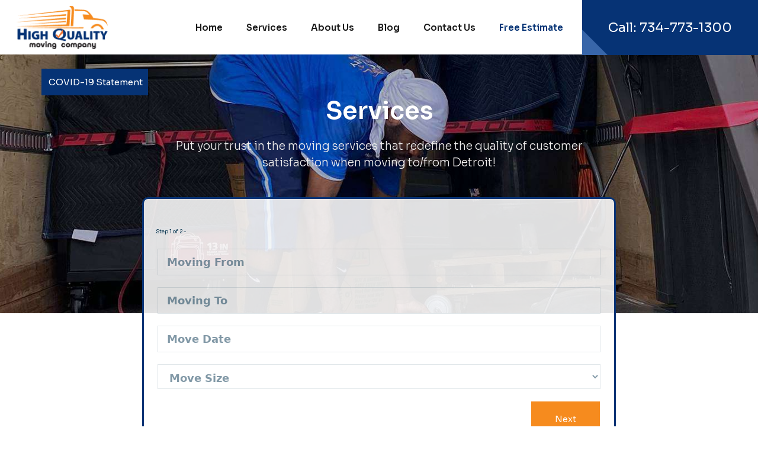

--- FILE ---
content_type: text/html; charset=UTF-8
request_url: https://highqualitymovingcompany.com/services/
body_size: 23158
content:
<!doctype html>
<html lang="en-US">
<head>
	<meta charset="UTF-8">
	<meta name="viewport" content="width=device-width, initial-scale=1">
	<link rel="profile" href="https://gmpg.org/xfn/11">
	<meta name="google-site-verification" content="Xwf_YkQwhbkrXPpHC_g9PD44eAK5AgI1fOP-NpoLO8A" />
	

	<title>Moving Services | High Quality Moving Company Detroit</title>

<!-- Google Tag Manager for WordPress by gtm4wp.com -->
<script data-cfasync="false" data-pagespeed-no-defer>
	var gtm4wp_datalayer_name = "dataLayer";
	var dataLayer = dataLayer || [];
</script>
<!-- End Google Tag Manager for WordPress by gtm4wp.com --><meta name="dc.title" content="Moving Services | High Quality Moving Company Detroit">
<meta name="dc.description" content="Fair prices, superior quality and exceptional moving services Detroit that will ensure a memorable experience. Get your quote now!">
<meta name="dc.relation" content="https://highqualitymovingcompany.com/services/">
<meta name="dc.source" content="https://highqualitymovingcompany.com/">
<meta name="dc.language" content="en_US">
<meta name="description" content="Fair prices, superior quality and exceptional moving services Detroit that will ensure a memorable experience. Get your quote now!">
<meta name="robots" content="index, follow, max-snippet:-1, max-image-preview:large, max-video-preview:-1">
<link rel="canonical" href="https://highqualitymovingcompany.com/services/">
<meta property="og:url" content="https://highqualitymovingcompany.com/services/">
<meta property="og:site_name" content="High Quality Moving Company">
<meta property="og:locale" content="en_US">
<meta property="og:type" content="article">
<meta property="og:title" content="Moving Services | High Quality Moving Company Detroit">
<meta property="og:description" content="Fair prices, superior quality and exceptional moving services Detroit that will ensure a memorable experience. Get your quote now!">
<meta property="og:image" content="https://highqualitymovingcompany.com/wp-content/uploads/2020/08/IMG_1870-1.jpg">
<meta property="og:image:secure_url" content="https://highqualitymovingcompany.com/wp-content/uploads/2020/08/IMG_1870-1.jpg">
<meta property="og:image:width" content="1920">
<meta property="og:image:height" content="464">
<meta property="og:image:alt" content="Professional mover in moving truck">
<meta name="twitter:card" content="summary">
<meta name="twitter:title" content="Moving Services | High Quality Moving Company Detroit">
<meta name="twitter:description" content="Fair prices, superior quality and exceptional moving services Detroit that will ensure a memorable experience. Get your quote now!">
<meta name="twitter:image" content="https://highqualitymovingcompany.com/wp-content/uploads/2020/08/IMG_1870-1-1024x247.jpg">
<link rel='dns-prefetch' href='//maps.googleapis.com' />
<link rel='dns-prefetch' href='//ajax.googleapis.com' />
<link rel='dns-prefetch' href='//fonts.googleapis.com' />
<link rel='dns-prefetch' href='//stackpath.bootstrapcdn.com' />
<link rel="alternate" type="application/rss+xml" title="High Quality Moving Company &raquo; Feed" href="https://highqualitymovingcompany.com/feed/" />
<link rel="alternate" type="application/rss+xml" title="High Quality Moving Company &raquo; Comments Feed" href="https://highqualitymovingcompany.com/comments/feed/" />
<script type="application/ld+json">{"@context":"https:\/\/schema.org","name":"Breadcrumb","@type":"BreadcrumbList","itemListElement":[{"@type":"ListItem","position":1,"item":{"@type":"WebPage","id":"https:\/\/highqualitymovingcompany.com\/services\/#webpage","url":"https:\/\/highqualitymovingcompany.com\/services\/","name":"Services"}}]}</script>
<link rel="alternate" title="oEmbed (JSON)" type="application/json+oembed" href="https://highqualitymovingcompany.com/wp-json/oembed/1.0/embed?url=https%3A%2F%2Fhighqualitymovingcompany.com%2Fservices%2F" />
<link rel="alternate" title="oEmbed (XML)" type="text/xml+oembed" href="https://highqualitymovingcompany.com/wp-json/oembed/1.0/embed?url=https%3A%2F%2Fhighqualitymovingcompany.com%2Fservices%2F&#038;format=xml" />
<style id='wp-img-auto-sizes-contain-inline-css'>
img:is([sizes=auto i],[sizes^="auto," i]){contain-intrinsic-size:3000px 1500px}
/*# sourceURL=wp-img-auto-sizes-contain-inline-css */
</style>
<style id='wp-emoji-styles-inline-css'>

	img.wp-smiley, img.emoji {
		display: inline !important;
		border: none !important;
		box-shadow: none !important;
		height: 1em !important;
		width: 1em !important;
		margin: 0 0.07em !important;
		vertical-align: -0.1em !important;
		background: none !important;
		padding: 0 !important;
	}
/*# sourceURL=wp-emoji-styles-inline-css */
</style>
<style id='wp-block-library-inline-css'>
:root{--wp-block-synced-color:#7a00df;--wp-block-synced-color--rgb:122,0,223;--wp-bound-block-color:var(--wp-block-synced-color);--wp-editor-canvas-background:#ddd;--wp-admin-theme-color:#007cba;--wp-admin-theme-color--rgb:0,124,186;--wp-admin-theme-color-darker-10:#006ba1;--wp-admin-theme-color-darker-10--rgb:0,107,160.5;--wp-admin-theme-color-darker-20:#005a87;--wp-admin-theme-color-darker-20--rgb:0,90,135;--wp-admin-border-width-focus:2px}@media (min-resolution:192dpi){:root{--wp-admin-border-width-focus:1.5px}}.wp-element-button{cursor:pointer}:root .has-very-light-gray-background-color{background-color:#eee}:root .has-very-dark-gray-background-color{background-color:#313131}:root .has-very-light-gray-color{color:#eee}:root .has-very-dark-gray-color{color:#313131}:root .has-vivid-green-cyan-to-vivid-cyan-blue-gradient-background{background:linear-gradient(135deg,#00d084,#0693e3)}:root .has-purple-crush-gradient-background{background:linear-gradient(135deg,#34e2e4,#4721fb 50%,#ab1dfe)}:root .has-hazy-dawn-gradient-background{background:linear-gradient(135deg,#faaca8,#dad0ec)}:root .has-subdued-olive-gradient-background{background:linear-gradient(135deg,#fafae1,#67a671)}:root .has-atomic-cream-gradient-background{background:linear-gradient(135deg,#fdd79a,#004a59)}:root .has-nightshade-gradient-background{background:linear-gradient(135deg,#330968,#31cdcf)}:root .has-midnight-gradient-background{background:linear-gradient(135deg,#020381,#2874fc)}:root{--wp--preset--font-size--normal:16px;--wp--preset--font-size--huge:42px}.has-regular-font-size{font-size:1em}.has-larger-font-size{font-size:2.625em}.has-normal-font-size{font-size:var(--wp--preset--font-size--normal)}.has-huge-font-size{font-size:var(--wp--preset--font-size--huge)}.has-text-align-center{text-align:center}.has-text-align-left{text-align:left}.has-text-align-right{text-align:right}.has-fit-text{white-space:nowrap!important}#end-resizable-editor-section{display:none}.aligncenter{clear:both}.items-justified-left{justify-content:flex-start}.items-justified-center{justify-content:center}.items-justified-right{justify-content:flex-end}.items-justified-space-between{justify-content:space-between}.screen-reader-text{border:0;clip-path:inset(50%);height:1px;margin:-1px;overflow:hidden;padding:0;position:absolute;width:1px;word-wrap:normal!important}.screen-reader-text:focus{background-color:#ddd;clip-path:none;color:#444;display:block;font-size:1em;height:auto;left:5px;line-height:normal;padding:15px 23px 14px;text-decoration:none;top:5px;width:auto;z-index:100000}html :where(.has-border-color){border-style:solid}html :where([style*=border-top-color]){border-top-style:solid}html :where([style*=border-right-color]){border-right-style:solid}html :where([style*=border-bottom-color]){border-bottom-style:solid}html :where([style*=border-left-color]){border-left-style:solid}html :where([style*=border-width]){border-style:solid}html :where([style*=border-top-width]){border-top-style:solid}html :where([style*=border-right-width]){border-right-style:solid}html :where([style*=border-bottom-width]){border-bottom-style:solid}html :where([style*=border-left-width]){border-left-style:solid}html :where(img[class*=wp-image-]){height:auto;max-width:100%}:where(figure){margin:0 0 1em}html :where(.is-position-sticky){--wp-admin--admin-bar--position-offset:var(--wp-admin--admin-bar--height,0px)}@media screen and (max-width:600px){html :where(.is-position-sticky){--wp-admin--admin-bar--position-offset:0px}}

/*# sourceURL=wp-block-library-inline-css */
</style><style id='global-styles-inline-css'>
:root{--wp--preset--aspect-ratio--square: 1;--wp--preset--aspect-ratio--4-3: 4/3;--wp--preset--aspect-ratio--3-4: 3/4;--wp--preset--aspect-ratio--3-2: 3/2;--wp--preset--aspect-ratio--2-3: 2/3;--wp--preset--aspect-ratio--16-9: 16/9;--wp--preset--aspect-ratio--9-16: 9/16;--wp--preset--color--black: #000000;--wp--preset--color--cyan-bluish-gray: #abb8c3;--wp--preset--color--white: #ffffff;--wp--preset--color--pale-pink: #f78da7;--wp--preset--color--vivid-red: #cf2e2e;--wp--preset--color--luminous-vivid-orange: #ff6900;--wp--preset--color--luminous-vivid-amber: #fcb900;--wp--preset--color--light-green-cyan: #7bdcb5;--wp--preset--color--vivid-green-cyan: #00d084;--wp--preset--color--pale-cyan-blue: #8ed1fc;--wp--preset--color--vivid-cyan-blue: #0693e3;--wp--preset--color--vivid-purple: #9b51e0;--wp--preset--gradient--vivid-cyan-blue-to-vivid-purple: linear-gradient(135deg,rgb(6,147,227) 0%,rgb(155,81,224) 100%);--wp--preset--gradient--light-green-cyan-to-vivid-green-cyan: linear-gradient(135deg,rgb(122,220,180) 0%,rgb(0,208,130) 100%);--wp--preset--gradient--luminous-vivid-amber-to-luminous-vivid-orange: linear-gradient(135deg,rgb(252,185,0) 0%,rgb(255,105,0) 100%);--wp--preset--gradient--luminous-vivid-orange-to-vivid-red: linear-gradient(135deg,rgb(255,105,0) 0%,rgb(207,46,46) 100%);--wp--preset--gradient--very-light-gray-to-cyan-bluish-gray: linear-gradient(135deg,rgb(238,238,238) 0%,rgb(169,184,195) 100%);--wp--preset--gradient--cool-to-warm-spectrum: linear-gradient(135deg,rgb(74,234,220) 0%,rgb(151,120,209) 20%,rgb(207,42,186) 40%,rgb(238,44,130) 60%,rgb(251,105,98) 80%,rgb(254,248,76) 100%);--wp--preset--gradient--blush-light-purple: linear-gradient(135deg,rgb(255,206,236) 0%,rgb(152,150,240) 100%);--wp--preset--gradient--blush-bordeaux: linear-gradient(135deg,rgb(254,205,165) 0%,rgb(254,45,45) 50%,rgb(107,0,62) 100%);--wp--preset--gradient--luminous-dusk: linear-gradient(135deg,rgb(255,203,112) 0%,rgb(199,81,192) 50%,rgb(65,88,208) 100%);--wp--preset--gradient--pale-ocean: linear-gradient(135deg,rgb(255,245,203) 0%,rgb(182,227,212) 50%,rgb(51,167,181) 100%);--wp--preset--gradient--electric-grass: linear-gradient(135deg,rgb(202,248,128) 0%,rgb(113,206,126) 100%);--wp--preset--gradient--midnight: linear-gradient(135deg,rgb(2,3,129) 0%,rgb(40,116,252) 100%);--wp--preset--font-size--small: 13px;--wp--preset--font-size--medium: 20px;--wp--preset--font-size--large: 36px;--wp--preset--font-size--x-large: 42px;--wp--preset--spacing--20: 0.44rem;--wp--preset--spacing--30: 0.67rem;--wp--preset--spacing--40: 1rem;--wp--preset--spacing--50: 1.5rem;--wp--preset--spacing--60: 2.25rem;--wp--preset--spacing--70: 3.38rem;--wp--preset--spacing--80: 5.06rem;--wp--preset--shadow--natural: 6px 6px 9px rgba(0, 0, 0, 0.2);--wp--preset--shadow--deep: 12px 12px 50px rgba(0, 0, 0, 0.4);--wp--preset--shadow--sharp: 6px 6px 0px rgba(0, 0, 0, 0.2);--wp--preset--shadow--outlined: 6px 6px 0px -3px rgb(255, 255, 255), 6px 6px rgb(0, 0, 0);--wp--preset--shadow--crisp: 6px 6px 0px rgb(0, 0, 0);}:where(.is-layout-flex){gap: 0.5em;}:where(.is-layout-grid){gap: 0.5em;}body .is-layout-flex{display: flex;}.is-layout-flex{flex-wrap: wrap;align-items: center;}.is-layout-flex > :is(*, div){margin: 0;}body .is-layout-grid{display: grid;}.is-layout-grid > :is(*, div){margin: 0;}:where(.wp-block-columns.is-layout-flex){gap: 2em;}:where(.wp-block-columns.is-layout-grid){gap: 2em;}:where(.wp-block-post-template.is-layout-flex){gap: 1.25em;}:where(.wp-block-post-template.is-layout-grid){gap: 1.25em;}.has-black-color{color: var(--wp--preset--color--black) !important;}.has-cyan-bluish-gray-color{color: var(--wp--preset--color--cyan-bluish-gray) !important;}.has-white-color{color: var(--wp--preset--color--white) !important;}.has-pale-pink-color{color: var(--wp--preset--color--pale-pink) !important;}.has-vivid-red-color{color: var(--wp--preset--color--vivid-red) !important;}.has-luminous-vivid-orange-color{color: var(--wp--preset--color--luminous-vivid-orange) !important;}.has-luminous-vivid-amber-color{color: var(--wp--preset--color--luminous-vivid-amber) !important;}.has-light-green-cyan-color{color: var(--wp--preset--color--light-green-cyan) !important;}.has-vivid-green-cyan-color{color: var(--wp--preset--color--vivid-green-cyan) !important;}.has-pale-cyan-blue-color{color: var(--wp--preset--color--pale-cyan-blue) !important;}.has-vivid-cyan-blue-color{color: var(--wp--preset--color--vivid-cyan-blue) !important;}.has-vivid-purple-color{color: var(--wp--preset--color--vivid-purple) !important;}.has-black-background-color{background-color: var(--wp--preset--color--black) !important;}.has-cyan-bluish-gray-background-color{background-color: var(--wp--preset--color--cyan-bluish-gray) !important;}.has-white-background-color{background-color: var(--wp--preset--color--white) !important;}.has-pale-pink-background-color{background-color: var(--wp--preset--color--pale-pink) !important;}.has-vivid-red-background-color{background-color: var(--wp--preset--color--vivid-red) !important;}.has-luminous-vivid-orange-background-color{background-color: var(--wp--preset--color--luminous-vivid-orange) !important;}.has-luminous-vivid-amber-background-color{background-color: var(--wp--preset--color--luminous-vivid-amber) !important;}.has-light-green-cyan-background-color{background-color: var(--wp--preset--color--light-green-cyan) !important;}.has-vivid-green-cyan-background-color{background-color: var(--wp--preset--color--vivid-green-cyan) !important;}.has-pale-cyan-blue-background-color{background-color: var(--wp--preset--color--pale-cyan-blue) !important;}.has-vivid-cyan-blue-background-color{background-color: var(--wp--preset--color--vivid-cyan-blue) !important;}.has-vivid-purple-background-color{background-color: var(--wp--preset--color--vivid-purple) !important;}.has-black-border-color{border-color: var(--wp--preset--color--black) !important;}.has-cyan-bluish-gray-border-color{border-color: var(--wp--preset--color--cyan-bluish-gray) !important;}.has-white-border-color{border-color: var(--wp--preset--color--white) !important;}.has-pale-pink-border-color{border-color: var(--wp--preset--color--pale-pink) !important;}.has-vivid-red-border-color{border-color: var(--wp--preset--color--vivid-red) !important;}.has-luminous-vivid-orange-border-color{border-color: var(--wp--preset--color--luminous-vivid-orange) !important;}.has-luminous-vivid-amber-border-color{border-color: var(--wp--preset--color--luminous-vivid-amber) !important;}.has-light-green-cyan-border-color{border-color: var(--wp--preset--color--light-green-cyan) !important;}.has-vivid-green-cyan-border-color{border-color: var(--wp--preset--color--vivid-green-cyan) !important;}.has-pale-cyan-blue-border-color{border-color: var(--wp--preset--color--pale-cyan-blue) !important;}.has-vivid-cyan-blue-border-color{border-color: var(--wp--preset--color--vivid-cyan-blue) !important;}.has-vivid-purple-border-color{border-color: var(--wp--preset--color--vivid-purple) !important;}.has-vivid-cyan-blue-to-vivid-purple-gradient-background{background: var(--wp--preset--gradient--vivid-cyan-blue-to-vivid-purple) !important;}.has-light-green-cyan-to-vivid-green-cyan-gradient-background{background: var(--wp--preset--gradient--light-green-cyan-to-vivid-green-cyan) !important;}.has-luminous-vivid-amber-to-luminous-vivid-orange-gradient-background{background: var(--wp--preset--gradient--luminous-vivid-amber-to-luminous-vivid-orange) !important;}.has-luminous-vivid-orange-to-vivid-red-gradient-background{background: var(--wp--preset--gradient--luminous-vivid-orange-to-vivid-red) !important;}.has-very-light-gray-to-cyan-bluish-gray-gradient-background{background: var(--wp--preset--gradient--very-light-gray-to-cyan-bluish-gray) !important;}.has-cool-to-warm-spectrum-gradient-background{background: var(--wp--preset--gradient--cool-to-warm-spectrum) !important;}.has-blush-light-purple-gradient-background{background: var(--wp--preset--gradient--blush-light-purple) !important;}.has-blush-bordeaux-gradient-background{background: var(--wp--preset--gradient--blush-bordeaux) !important;}.has-luminous-dusk-gradient-background{background: var(--wp--preset--gradient--luminous-dusk) !important;}.has-pale-ocean-gradient-background{background: var(--wp--preset--gradient--pale-ocean) !important;}.has-electric-grass-gradient-background{background: var(--wp--preset--gradient--electric-grass) !important;}.has-midnight-gradient-background{background: var(--wp--preset--gradient--midnight) !important;}.has-small-font-size{font-size: var(--wp--preset--font-size--small) !important;}.has-medium-font-size{font-size: var(--wp--preset--font-size--medium) !important;}.has-large-font-size{font-size: var(--wp--preset--font-size--large) !important;}.has-x-large-font-size{font-size: var(--wp--preset--font-size--x-large) !important;}
/*# sourceURL=global-styles-inline-css */
</style>

<style id='classic-theme-styles-inline-css'>
/*! This file is auto-generated */
.wp-block-button__link{color:#fff;background-color:#32373c;border-radius:9999px;box-shadow:none;text-decoration:none;padding:calc(.667em + 2px) calc(1.333em + 2px);font-size:1.125em}.wp-block-file__button{background:#32373c;color:#fff;text-decoration:none}
/*# sourceURL=/wp-includes/css/classic-themes.min.css */
</style>
<link rel='stylesheet' id='cf7mls-css' href='https://highqualitymovingcompany.com/wp-content/plugins/contact-form-7-multi-step/assets/frontend/css/cf7mls.css?ver=1.5' media='all' />
<link rel='stylesheet' id='contact-form-7-css' href='https://highqualitymovingcompany.com/wp-content/plugins/contact-form-7/includes/css/styles.css?ver=5.9.8' media='all' />
<link rel='stylesheet' id='jquery-ui-theme-css' href='https://ajax.googleapis.com/ajax/libs/jqueryui/1.11.4/themes/smoothness/jquery-ui.min.css?ver=1.11.4' media='all' />
<link rel='stylesheet' id='jquery-ui-timepicker-css' href='https://highqualitymovingcompany.com/wp-content/plugins/contact-form-7-datepicker-master/js/jquery-ui-timepicker/jquery-ui-timepicker-addon.min.css?ver=6.9' media='all' />
<link rel='stylesheet' id='jquery-ui-styles-css' href='https://ajax.googleapis.com/ajax/libs/jqueryui/1.12.1/themes/base/jquery-ui.css?ver=6.9' media='all' />
<link rel='stylesheet' id='public-styles-css' href='https://highqualitymovingcompany.com/wp-content/plugins/quote-calculator-r/public/app/build/static/css/main.5b248b9f.css?ver=6.9' media='all' />
<link rel='stylesheet' id='rplg-css-css' href='https://highqualitymovingcompany.com/wp-content/plugins/business-reviews-bundle/assets/css/rplg.css?ver=1.6' media='all' />
<link rel='stylesheet' id='swiper-css-css' href='https://highqualitymovingcompany.com/wp-content/plugins/business-reviews-bundle/assets/css/swiper.min.css?ver=1.6' media='all' />
<link rel='stylesheet' id='high-quality-moving-style-css' href='https://highqualitymovingcompany.com/wp-content/themes/high-quality-moving/style.css?ver=1.0.0' media='all' />
<link crossorigin="anonymous" rel='stylesheet' id='Sora-css' href='//fonts.googleapis.com/css2?family=Sora%3Awght%40300%3B400%3B500%3B600%3B700&#038;display=swap&#038;ver=1.1.118' media='all' />
<link crossorigin="anonymous" rel='stylesheet' id='Poppins-css' href='//fonts.googleapis.com/css2?family=Poppins%3Awght%40300%3B400%3B500%3B600%3B700&#038;display=swap&#038;ver=1.1.118' media='all' />
<link rel='stylesheet' id='bootstrap-css' href='https://highqualitymovingcompany.com/wp-content/themes/high-quality-moving/assets/css/bootstrap.css?ver=1.1.118' media='all' />
<link rel='stylesheet' id='md-header-footer-css' href='https://highqualitymovingcompany.com/wp-content/themes/high-quality-moving/assets/css/md_header_footer.css?ver=1.1.118' media='all' />
<link rel='stylesheet' id='md-home-css' href='https://highqualitymovingcompany.com/wp-content/themes/high-quality-moving/assets/css/md_home.css?ver=1.1.118' media='all' />
<link rel='stylesheet' id='md-iner-css' href='https://highqualitymovingcompany.com/wp-content/themes/high-quality-moving/assets/css/md_inner.css?ver=1.1.118' media='all' />
<link rel='stylesheet' id='font-awesome-css' href='https://stackpath.bootstrapcdn.com/font-awesome/4.7.0/css/font-awesome.min.css?ver=1.1.118' media='all' />
<script src="https://highqualitymovingcompany.com/wp-includes/js/jquery/jquery.min.js?ver=3.7.1" id="jquery-core-js"></script>
<script src="https://highqualitymovingcompany.com/wp-includes/js/jquery/jquery-migrate.min.js?ver=3.4.1" id="jquery-migrate-js"></script>
<script src="https://highqualitymovingcompany.com/wp-content/plugins/business-reviews-bundle/assets/js/wpac-time.js?ver=1.6" id="brb-wpac-time-js-js"></script>
<script src="https://highqualitymovingcompany.com/wp-content/plugins/business-reviews-bundle/assets/js/blazy.min.js?ver=1.6" id="blazy-js-js"></script>
<script src="https://highqualitymovingcompany.com/wp-content/plugins/business-reviews-bundle/assets/js/swiper.min.js?ver=1.6" id="swiper-js-js"></script>
<script src="https://highqualitymovingcompany.com/wp-content/plugins/business-reviews-bundle/assets/js/rplg.js?ver=1.6" id="rplg-js-js"></script>
<link rel="https://api.w.org/" href="https://highqualitymovingcompany.com/wp-json/" /><link rel="alternate" title="JSON" type="application/json" href="https://highqualitymovingcompany.com/wp-json/wp/v2/pages/3491" /><style type="text/css">div[id^="wpcf7-f7013-p"] button.cf7mls_next {   }div[id^="wpcf7-f7013-p"] button.cf7mls_back {   }div[id^="wpcf7-f5359-p"] button.cf7mls_next {   }div[id^="wpcf7-f5359-p"] button.cf7mls_back {   }div[id^="wpcf7-f3596-p"] button.cf7mls_next {   }div[id^="wpcf7-f3596-p"] button.cf7mls_back {   }div[id^="wpcf7-f3045-p"] button.cf7mls_next {   }div[id^="wpcf7-f3045-p"] button.cf7mls_back {   }</style><script type="text/javascript">
function wc_track() {
var observer = new MutationObserver(function(mutations) {
mutations.forEach(function(mutation) {
let fe = document.getElementsByClassName("qc-third-step");
if (fe) {
for (i = 0; i < fe.length; i++) {
fe[i].classList.add('contact-form');
var el = document.querySelector("#calcForm > div.qc-third-step > div:nth-child(2) > div.steps-navigation.btn-x-2 > div.sec-next-btn > button");
el.classList.add("final-submit");
}
}
});
});
observer.observe(document, { childList: true, subtree: true });
}
setTimeout(function(){ wc_track(); }, 2000);
</script>
<!-- Google Tag Manager for WordPress by gtm4wp.com -->
<!-- GTM Container placement set to footer -->
<script data-cfasync="false" data-pagespeed-no-defer type="text/javascript">
	var dataLayer_content = {"pagePostType":"page","pagePostType2":"single-page","pagePostAuthor":"tijan"};
	dataLayer.push( dataLayer_content );
</script>
<script data-cfasync="false">
(function(w,d,s,l,i){w[l]=w[l]||[];w[l].push({'gtm.start':
new Date().getTime(),event:'gtm.js'});var f=d.getElementsByTagName(s)[0],
j=d.createElement(s),dl=l!='dataLayer'?'&l='+l:'';j.async=true;j.src=
'//www.googletagmanager.com/gtm.js?id='+i+dl;f.parentNode.insertBefore(j,f);
})(window,document,'script','dataLayer','GTM-NR7F8FN');
</script>
<!-- End Google Tag Manager for WordPress by gtm4wp.com --><style>.recentcomments a{display:inline !important;padding:0 !important;margin:0 !important;}</style><link rel="amphtml" href="https://highqualitymovingcompany.com/services/?amp"><style>.breadcrumb {list-style:none;margin:0;padding-inline-start:0;}.breadcrumb li {margin:0;display:inline-block;position:relative;}.breadcrumb li::after{content:' > ';margin-left:5px;margin-right:5px;}.breadcrumb li:last-child::after{display:none}</style><link rel="icon" href="https://highqualitymovingcompany.com/wp-content/uploads/2020/08/cropped-favicon-32x32.png" sizes="32x32" />
<link rel="icon" href="https://highqualitymovingcompany.com/wp-content/uploads/2020/08/cropped-favicon-192x192.png" sizes="192x192" />
<link rel="apple-touch-icon" href="https://highqualitymovingcompany.com/wp-content/uploads/2020/08/cropped-favicon-180x180.png" />
<meta name="msapplication-TileImage" content="https://highqualitymovingcompany.com/wp-content/uploads/2020/08/cropped-favicon-270x270.png" />
		<style id="wp-custom-css">
			/*Rich Reviews Plugin*/
div.rplg-slider .rplg-box .rplg-box-content:before {
	color: #fe9931 !important;
	font-size:125px !important;
	font-weight:bold !important;
	margin-top:-42px !important;
	margin-left: -50px !Important;
}
.md-bottom-footer-middle img {
	
	max-width: 110px;
}
.dot_mc ul {
	      margin: 0;
        padding: 0;
        list-style: none;
        color: white;
}		</style>
		
<script type="text/javascript" src="//script.crazyegg.com/pages/scripts/0105/6494.js" async="async" ></script><!-- Global site tag (gtag.js) - Google Analytics -->
<script async src="https://www.googletagmanager.com/gtag/js?id=UA-156532337-22"></script>
<script>
  window.dataLayer = window.dataLayer || [];
  function gtag(){dataLayer.push(arguments);}
  gtag('js', new Date());

  gtag('config', 'UA-156532337-22');
</script>

		<!-- Facebook Pixel Code -->
   <script>
     !function(f,b,e,v,n,t,s)
     {if(f.fbq)return;n=f.fbq=function(){n.callMethod?
     n.callMethod.apply(n,arguments):n.queue.push(arguments)};
     if(!f._fbq)f._fbq=n;n.push=n;n.loaded=!0;n.version='2.0';
     n.queue=[];t=b.createElement(e);t.async=!0;
     t.src=v;s=b.getElementsByTagName(e)[0];
     s.parentNode.insertBefore(t,s)}(window, document,'script',
     'https://connect.facebook.net/en_US/fbevents.js');
     fbq('init', '1843386582645172');
     fbq('track', 'PageView');
   </script>
<!-- End of Facebook Pixel Code -->	
<link rel='stylesheet' id='flatpickr-css' href='https://highqualitymovingcompany.com/wp-content/plugins/fluentform/assets/libs/flatpickr/flatpickr.min.css?ver=4.6.9' media='all' />
<link rel='stylesheet' id='fluent-form-styles-css' href='https://highqualitymovingcompany.com/wp-content/plugins/fluentform/assets/css/fluent-forms-public.css?ver=5.2.9' media='all' />
<link rel='stylesheet' id='fluentform-public-default-css' href='https://highqualitymovingcompany.com/wp-content/plugins/fluentform/assets/css/fluentform-public-default.css?ver=5.2.9' media='all' />
</head>

<body class="wp-singular page-template-default page page-id-3491 wp-custom-logo wp-theme-high-quality-moving">

<div id="page" class="site">
	<a class="skip-link screen-reader-text" href="#primary">Skip to content</a>

	<header id="masthead" class="site-header">
		<div class="site-branding">
			<a href="https://highqualitymovingcompany.com/" class="custom-logo-link" rel="home"><img width="157" height="75" src="https://highqualitymovingcompany.com/wp-content/uploads/2020/07/Vector-Smart-Object.png" class="custom-logo" alt="The official High Quality Moving Company logo." decoding="async" /></a>		</div><!-- .site-branding -->
<div class="container">
		<nav id="site-navigation" class="md-navigation col-lg-8 col-md-8 col-xs-12">
				<div class="navbar-header">
					<button type="button" class="navbar-toggle collapsed" data-toggle="collapse" data-target="#md-collapse-menu" >
						<span class="icon-bar"></span>
						<span class="icon-bar"></span>
						<span class="icon-bar"></span>
					</button>
				</div>
				<div class="collapse navbar-collapse" id="md-collapse-menu">
			<div class="menu-main-navigation-container"><ul id="primary-menu" class="menu"><li id="menu-item-3500" class="menu-item menu-item-type-post_type menu-item-object-page menu-item-home menu-item-3500"><a href="https://highqualitymovingcompany.com/">Home</a></li>
<li id="menu-item-3505" class="menu-item menu-item-type-post_type menu-item-object-page current-menu-item page_item page-item-3491 current_page_item menu-item-has-children menu-item-3505"><a href="https://highqualitymovingcompany.com/services/" aria-current="page">Services</a>
<ul class="sub-menu">
	<li id="menu-item-3632" class="menu-item menu-item-type-post_type menu-item-object-page menu-item-3632"><a href="https://highqualitymovingcompany.com/residential-movers/">Residential Moving</a></li>
	<li id="menu-item-3631" class="menu-item menu-item-type-post_type menu-item-object-page menu-item-3631"><a href="https://highqualitymovingcompany.com/commercial-movers/">Commercial Moving</a></li>
	<li id="menu-item-3739" class="menu-item menu-item-type-post_type menu-item-object-page menu-item-3739"><a href="https://highqualitymovingcompany.com/same-day-movers/">Same Day Moving</a></li>
	<li id="menu-item-3627" class="menu-item menu-item-type-post_type menu-item-object-page menu-item-3627"><a href="https://highqualitymovingcompany.com/packing-services/">Packing Services</a></li>
	<li id="menu-item-4271" class="menu-item menu-item-type-custom menu-item-object-custom menu-item-has-children menu-item-4271"><a>Additional Services</a>
	<ul class="sub-menu">
		<li id="menu-item-4272" class="menu-item menu-item-type-post_type menu-item-object-page menu-item-4272"><a href="https://highqualitymovingcompany.com/international-movers/">International Moving</a></li>
		<li id="menu-item-4274" class="menu-item menu-item-type-post_type menu-item-object-page menu-item-4274"><a href="https://highqualitymovingcompany.com/furniture-movers/">Furniture Moving</a></li>
		<li id="menu-item-4275" class="menu-item menu-item-type-post_type menu-item-object-page menu-item-4275"><a href="https://highqualitymovingcompany.com/piano-movers/">Piano Moving</a></li>
		<li id="menu-item-4276" class="menu-item menu-item-type-post_type menu-item-object-page menu-item-4276"><a href="https://highqualitymovingcompany.com/pool-table-movers/">Pool Table Moving</a></li>
		<li id="menu-item-4273" class="menu-item menu-item-type-post_type menu-item-object-page menu-item-4273"><a href="https://highqualitymovingcompany.com/packing-supplies/">Packing Supplies</a></li>
		<li id="menu-item-3628" class="menu-item menu-item-type-post_type menu-item-object-page menu-item-3628"><a href="https://highqualitymovingcompany.com/storage-services/">Storage Services</a></li>
	</ul>
</li>
	<li id="menu-item-3630" class="menu-item menu-item-type-post_type menu-item-object-page menu-item-3630"><a href="https://highqualitymovingcompany.com/local-movers/">Local Moving</a></li>
	<li id="menu-item-3629" class="menu-item menu-item-type-post_type menu-item-object-page menu-item-3629"><a href="https://highqualitymovingcompany.com/long-distance-movers/">Long-Distance Moving</a></li>
	<li id="menu-item-4277" class="menu-item menu-item-type-post_type menu-item-object-page menu-item-4277"><a href="https://highqualitymovingcompany.com/interstate-movers/">Interstate Moving</a></li>
</ul>
</li>
<li id="menu-item-3502" class="menu-item menu-item-type-post_type menu-item-object-page menu-item-has-children menu-item-3502"><a href="https://highqualitymovingcompany.com/about/">About Us</a>
<ul class="sub-menu">
	<li id="menu-item-6389" class="menu-item menu-item-type-post_type menu-item-object-page menu-item-6389"><a href="https://highqualitymovingcompany.com/reviews/">Our Client Reviews</a></li>
</ul>
</li>
<li id="menu-item-3501" class="menu-item menu-item-type-post_type menu-item-object-page menu-item-3501"><a href="https://highqualitymovingcompany.com/blog/">Blog</a></li>
<li id="menu-item-3503" class="menu-item menu-item-type-post_type menu-item-object-page menu-item-3503"><a href="https://highqualitymovingcompany.com/contact-us/">Contact Us</a></li>
<li id="menu-item-3504" class="menu-item menu-item-type-post_type menu-item-object-page menu-item-3504"><a href="https://highqualitymovingcompany.com/free-estimate/">Free Estimate</a></li>
</ul></div>			</div>
		</nav><!-- #site-navigation -->
</div>
<div class="md-phone md-phone-a">
	<a href="tel:+17347731300"><span>Call: 734-773-1300</span></a>
</div>
	</header><!-- #masthead -->
	<div class="covidpdfholder1 container">
		<button type="button" class="btn btn-info hqm-md-class" data-toggle="collapse" data-target="#bannertext" >COVID-19 Statement</button>
						<div id="bannertext" class="collapse" >
				<div class="boxcovidholder">
						<div class="containe">
							 	<p>Dear clients,<br>

Since our government has categorized the moving industry as an essential niche during the COVID-19 pandemic, we would like to assure you that High Quality Moving Company is open for business during our regular work hours. Another important thing to note is that all our employees have been trained and equipped to implement all safety precautions to ensure the prevention of COVID-19 exposure.<br>

Our company is in full compliance with the CDC and WHO recommendations when it comes to any and all needs that are related to moving, packing, and storage. To maintain the health and safety of employees and customers during this state of an emergency, we:<br>

•	Practice all CDC, World Health Organization, State, and Federal guidelines in order to prevent contagion in our community.<br>
•	Communicate with our employees transparently.<br>
•	Place any employees into self-quarantine if even the slightest indications of flu-like symptoms appear.<br>
•	Provide gloves (and masks whenever available) for our movers and packers to handle clients' property.<br>
•	Regularly wash hands whenever the running water is accessible and use hand sanitizers.<br>
•	Follow social distancing recommendations and keep a safe distance of 6-feet-apart from clients.<br>
•	Ventilate the working spaces on a regular basis, as much as possible.<br>
•	Frequently disinfect often-touched surfaces (door handles, break room areas, restroom surfaces, countertops).<br>
•	Clean and sanitize moving trucks after every finished job.<br>

Given the fluidity of this crisis, there are many uncertainties and factors outside of our control that may, with little or no advance notice, impact our delivery of moving & packing services. Please be aware the current crisis could potentially result in small inconveniences such as a delayed project start time or significant inconveniences such as the complete rescheduling of our services.<br>

High Quality Moving Company adheres to the guidelines set forth by authorities and health officials so that everyone would remain safe and healthy during the coronavirus crisis.<br>

We will inform our clients of any possible changes in our work and you are welcome to contact us for any additional information. In the meantime, we pray and hope for a quick end to this entire situation and are at your disposal for any questions or concerns that you might have.<br>

Thank you and stay safe,<br>

High Quality Moving Company</p>
						</div><!--container-->
				</div><!--covid box holder-->
				<span class="covid-close">&#x2716;</span>
			</div>
				</div> <!--covid-->
	
<div id="primary" class="content-area">
        <main id="main" class="site-main">
          
  
<section class="md-inner-hero" style="background:url(https://highqualitymovingcompany.com/wp-content/uploads/2020/08/IMG_1870-1.jpg)no-repeat center; background-size:cover;">
	  <div class="container">
                <h1>Services</h1>
              <p class="col-xs-12 col-md-8">Put your trust in the moving services that redefine the quality of customer satisfaction when moving to/from Detroit!</p>

     

  </div>
</section>

<section class="iner-form-below-hero" >
	<div class="container" id="second-step-change" >
				<div class="second-step-hide"> </div>
		<div class="md-calculator col-xs-12 col-md-10 second-step-expand">
						<div class="form-container">
			<div class='fluentform ff-default fluentform_wrapper_3 ffs_custom_wrap'><form data-form_id="3" id="fluentform_3" class="frm-fluent-form fluent_form_3 ff-el-form-top ff_form_instance_3_1 ff-form-loading ff-form-has-steps ff_has_v3_recptcha ffs_custom" data-form_instance="ff_form_instance_3_1" method="POST" data-recptcha_key="6LfG8q8qAAAAAC7ZxCQFI2d9odVrjtiQX43B9u-0" ><fieldset  style="border: none!important;margin: 0!important;padding: 0!important;background-color: transparent!important;box-shadow: none!important;outline: none!important; min-inline-size: 100%;">
                    <legend class="ff_screen_reader_title" style="display: block; margin: 0!important;padding: 0!important;height: 0!important;text-indent: -999999px;width: 0!important;overflow:hidden;">Main Quote Form Sitewide</legend><p style="display: none !important;" class="akismet-fields-container" data-prefix="ak_"><label>&#916;<textarea name="ak_hp_textarea" cols="45" rows="8" maxlength="100"></textarea></label><input type="hidden" id="ak_js_1" name="ak_js" value="102"/><script>document.getElementById( "ak_js_1" ).setAttribute( "value", ( new Date() ).getTime() );</script></p><input type='hidden' name='__fluent_form_embded_post_id' value='3491' /><input type="hidden" id="_fluentform_3_fluentformnonce" name="_fluentform_3_fluentformnonce" value="61d0829cc1" /><input type="hidden" name="_wp_http_referer" value="/services/" /><div class='ff-step-container' data-name="step_start-3_2" data-disable_auto_focus="no" data-enable_auto_slider="no" data-enable_step_data_persistency="no" data-enable_step_page_resume="no" data-animation_type="slide" ><div class='ff-step-header'><div class='ff-el-progress-status' aria-live='polite'></div>
            <div class='ff-el-progress'>
                <div role='progressbar'  class='ff-el-progress-bar'><span></span></div>
            </div>
            <ul style='display: none' class='ff-el-progress-title'>
                <li></li><li></li>
            </ul></div><span class='ff_step_start'></span><div class='ff-step-body'><div class="fluentform-step active" data-name="step_start-3_2" data-disable_auto_focus="no" data-enable_auto_slider="no" data-enable_step_data_persistency="no" data-enable_step_page_resume="no" data-animation_type="slide" ><div class='ff-el-group ff-el-form-hide_label'><div class="ff-el-input--label ff-el-is-required asterisk-right"><label for='ff_3_from_zip' aria-label="Moving From">Moving From</label></div><div class='ff-el-input--content'><input type="text" name="from_zip" class="ff-el-form-control" placeholder="Moving From" data-name="from_zip" id="ff_3_from_zip"  aria-invalid="false" aria-required=true></div></div><div class='ff-el-group ff-el-form-hide_label'><div class="ff-el-input--label ff-el-is-required asterisk-right"><label for='ff_3_to_zip' aria-label="Moving To">Moving To</label></div><div class='ff-el-input--content'><input type="text" name="to_zip" class="ff-el-form-control" placeholder="Moving To" data-name="to_zip" id="ff_3_to_zip"  aria-invalid="false" aria-required=true></div></div><div class='ff-el-group ff-el-form-hide_label'><div class="ff-el-input--label ff-el-is-required asterisk-right"><label for='ff_3_move_date' aria-label="Move Date">Move Date</label></div><div class='ff-el-input--content'><input  aria-label='Move Date Use arrow keys to navigate dates. Press enter to select a date.'  aria-haspopup='dialog' data-type-datepicker data-format='Y-m-d' type="text" name="move_date" id="ff_3_move_date" class="ff-el-form-control ff-el-datepicker" placeholder="Move Date" data-name="move_date"  aria-invalid='false' aria-required=true></div></div><div class='ff-el-group ff-el-form-hide_label'><div class="ff-el-input--label ff-el-is-required asterisk-right"><label for='ff_3_move_size' aria-label="Move Size">Move Size</label></div><div class='ff-el-input--content'><select name="move_size" id="ff_3_move_size" class="ff-el-form-control" data-name="move_size" data-calc_value="0"  aria-invalid="false" aria-required=true><option value="">Move Size</option><option value="studio"  >Studio</option><option value="1_bedroom"  >1 Bedroom</option><option value="2_bedroom"  >2 Bedrooms</option><option value="3_bedroom"  >3 Bedrooms</option><option value="4_bedroom"  >4 Bedrooms</option><option value="5_or_more_bedroom"  >5 Or More Bedroom</option><option value="office"  >Office</option></select></div></div><div class='step-nav ff_step_nav_last'><button  type='button' data-action='prev' class='ff-btn ff-btn-prev ff-btn-secondary'>Previous</button><button  type='button' data-action='next' class='ff-float-right ff-btn ff-btn-next ff-btn-secondary'>Next</button></div></div><div class=" fluentform-step" data-name="form_step-3_1" ><div class='ff-el-group ff-el-form-hide_label'><div class="ff-el-input--label ff-el-is-required asterisk-right"><label for='ff_3_full_name' >Your Name</label></div><div class='ff-el-input--content'><input type="text" name="full_name" class="ff-el-form-control" placeholder="Your Name" data-name="full_name" id="ff_3_full_name"  aria-invalid="false" aria-required=true></div></div><div class='ff-el-group ff-el-form-hide_label'><div class="ff-el-input--label ff-el-is-required asterisk-right"><label for='ff_3_email' aria-label="Your Email">Your Email</label></div><div class='ff-el-input--content'><input type="email" name="email" id="ff_3_email" class="ff-el-form-control" placeholder="Your Email" data-name="email"  aria-invalid="false" aria-required=true></div></div><div class='ff-el-group ff-el-form-hide_label'><div class="ff-el-input--label ff-el-is-required asterisk-right"><label for='ff_3_phone' aria-label="Phone Number">Phone Number</label></div><div class='ff-el-input--content'><input name="phone" class="ff-el-form-control ff-el-phone" type="tel" placeholder="Phone Number" data-name="phone" id="ff_3_phone" inputmode="tel"  aria-invalid='false' aria-required=true></div></div><div class='ff-el-group ff-el-form-hide_label'><div class="ff-el-input--label ff-el-is-required asterisk-right"><label for='ff_3_HowDidYouFindUs' aria-label="How Did You Find Us?">How Did You Find Us?</label></div><div class='ff-el-input--content'><select name="HowDidYouFindUs" id="ff_3_HowDidYouFindUs" class="ff-el-form-control" data-name="HowDidYouFindUs" data-calc_value="0"  aria-invalid="false" aria-required=true><option value="">How Did You Find Us?</option><option value="Google"  >Google</option><option value="Post Card"  >Post Card</option><option value="Repeat"  >Repeat</option><option value="Social Media"  >Social Media</option><option value="Word of Mouth"  >Word of Mouth</option><option value="Yelp"  >Yelp</option></select></div></div><input type="hidden" name="utm_source" value="" data-name="utm_source" ><input type="hidden" name="utm_medium" value="" data-name="utm_medium" ><input type="hidden" name="utm_campaign" value="" data-name="utm_campaign" ><input type="hidden" name="utm_term" value="" data-name="utm_term" >        <div class="ff-step-t-container ff-inner_submit_container ff-column-container ff_columns_total_2">
            <div class="ff-t-cell ff-t-column-1"><div class='step-nav ff_step_nav_last'><img data-action='prev' alt='' class='prev ff-btn-prev ff_pointer' src=></div></div>
            <div class="ff-t-cell ff-t-column-2">
                <div class='ff-el-group ff-text-center ff_submit_btn_wrapper'><button type="submit" class="ff-btn ff-btn-submit ff-btn-md ff_btn_style" >GET MY FREE ESTIMATE</button></div>            </div>
        </div>
        </div></div></div>
        </fieldset></form><div id='fluentform_3_errors' class='ff-errors-in-stack ff_form_instance_3_1 ff-form-loading_errors ff_form_instance_3_1_errors'></div></div>        <script type="text/javascript">
            window.fluent_form_ff_form_instance_3_1 = {"id":"3","settings":{"layout":{"labelPlacement":"top","helpMessagePlacement":"with_label","errorMessagePlacement":"inline","asteriskPlacement":"asterisk-right"},"restrictions":{"denyEmptySubmission":{"enabled":false}}},"form_instance":"ff_form_instance_3_1","form_id_selector":"fluentform_3","rules":{"from_zip":{"required":{"value":true,"message":"This field is required","global":false,"global_message":"This field is required"}},"to_zip":{"required":{"value":true,"message":"This field is required","global":false,"global_message":"This field is required"}},"move_date":{"required":{"value":true,"message":"This field is required","global":false,"global_message":"This field is required"}},"move_size":{"required":{"value":true,"message":"This field is required","global":false,"global_message":"This field is required"}},"full_name":{"required":{"value":true,"message":"This field is required","global":false,"global_message":"This field is required"}},"email":{"required":{"value":true,"message":"This field is required","global":false,"global_message":"This field is required"},"email":{"value":true,"message":"This field must contain a valid email","global":false,"global_message":"This field must contain a valid email"}},"phone":{"required":{"value":true,"message":"This field is required","global":false,"global_message":"This field is required"},"valid_phone_number":{"value":false,"message":"Phone number is not valid","global":false,"global_message":"Phone number is not valid"}},"HowDidYouFindUs":{"required":{"value":true,"message":"This field is required","global":false,"global_message":"This field is required"}},"g-recaptcha-response":[]},"debounce_time":300};
                    </script>
        		</div>
						
		  </div>
		 			</div>
</section>



          <section class="md-iner-content">
            <div class="container">

              <div class="md-inner-left-side col-xs-12 col-md-8">
                <p>Our moving services extend across the Detroit Metro Area. From moving and storage to packing services and supplies, we offer it all. And we offer it at competitive rates that will fit your budget perfectly. Get a free moving estimate or contact us today!
</p>
                <div class="md-services-cont">
                                        <div class="md-services-info col-xs-6 col-md-6">
                        <div class="md-services-icon">
                              <img src="https://highqualitymovingcompany.com/wp-content/uploads/2020/07/house.png" />
                        </div>
                        <div class="md-services-wrap-info">
                          <h4>Residential Moving</h4>
                          <p>Choose the professional & reliable way to handle the packing and moving of your apartment or household.</p>
                          <div class="md-ser-button">
                            <a href="/residential-movers/">Read More</a>
                          </div>
                        </div>
                      </div>

                                        <div class="md-services-info col-xs-6 col-md-6">
                        <div class="md-services-icon">
                              <img src="https://highqualitymovingcompany.com/wp-content/uploads/2020/07/city-1.png" />
                        </div>
                        <div class="md-services-wrap-info">
                          <h4>Commercial Moving</h4>
                          <p>Whether you are moving an office or a factory, rely on commercial movers who can coordinate it with ease.</p>
                          <div class="md-ser-button">
                            <a href="/commercial-movers/">Read More</a>
                          </div>
                        </div>
                      </div>

                                        <div class="md-services-info col-xs-6 col-md-6">
                        <div class="md-services-icon">
                              <img src="https://highqualitymovingcompany.com/wp-content/uploads/2020/07/mover-truck.png" />
                        </div>
                        <div class="md-services-wrap-info">
                          <h4>Local Moving</h4>
                          <p>Enjoy a tailored, expedited move across Detroit with the full  support of our local movers and  packers behind you.</p>
                          <div class="md-ser-button">
                            <a href="/local-movers/">Read More</a>
                          </div>
                        </div>
                      </div>

                                        <div class="md-services-info col-xs-6 col-md-6">
                        <div class="md-services-icon">
                              <img src="https://highqualitymovingcompany.com/wp-content/uploads/2020/07/road-copy.png" />
                        </div>
                        <div class="md-services-wrap-info">
                          <h4>Long-Distance Moving</h4>
                          <p>High Quality Moving Company helps execute any long-distance move with exceptional customer service.</p>
                          <div class="md-ser-button">
                            <a href="/long-distance-movers/">Read More</a>
                          </div>
                        </div>
                      </div>

                                        <div class="md-services-info col-xs-6 col-md-6">
                        <div class="md-services-icon">
                              <img src="https://highqualitymovingcompany.com/wp-content/uploads/2020/08/same_day_delivery.png" />
                        </div>
                        <div class="md-services-wrap-info">
                          <h4>Same Day Moving</h4>
                          <p>Discover the convenience of planning and coordinating an entire move to/from Metro Detroit within 24 hours.</p>
                          <div class="md-ser-button">
                            <a href="/same-day-movers/">Read More</a>
                          </div>
                        </div>
                      </div>

                                        <div class="md-services-info col-xs-6 col-md-6">
                        <div class="md-services-icon">
                              <img src="https://highqualitymovingcompany.com/wp-content/uploads/2020/07/box.png" />
                        </div>
                        <div class="md-services-wrap-info">
                          <h4>Packing Services</h4>
                          <p>Protect your belongings before, during, and after the move - all with the help of superior quality packing services and supplies.</p>
                          <div class="md-ser-button">
                            <a href="/packing-services/">Read More</a>
                          </div>
                        </div>
                      </div>

                                  </div>
                <div class="md-inner-left-content">
                  <p>Relocation is rarely a simple or quick process, especially when you decide to do it on your own. However, opting for solutions such as hiring a professional moving company with experience and a reputation can turn all that around. In fact, <a href="https://highqualitymovingcompany.com/">High Quality Moving Company</a> knows just how important it can be to find the right fit when moving. That is why our company does everything it can to meet the needs of our customers. We offer a wide range of moving services Detroit that exceed the expectations in terms of moving and storage expertise. With our team of movers by your side, you are certain to experience a memorable move. <strong>Give our representatives a call today or get a free moving estimate through our website now</strong>!</p>
<figure id="attachment_3805" aria-describedby="caption-attachment-3805" style="width: 770px" class="wp-caption aligncenter"><img fetchpriority="high" decoding="async" class="wp-image-3805 size-full" src="https://highqualitymovingcompany.com/wp-content/uploads/2020/08/376854.jpg" alt="High Quality Moving Company truck, with list of services on it." width="770" height="356" srcset="https://highqualitymovingcompany.com/wp-content/uploads/2020/08/376854.jpg 770w, https://highqualitymovingcompany.com/wp-content/uploads/2020/08/376854-300x139.jpg 300w, https://highqualitymovingcompany.com/wp-content/uploads/2020/08/376854-768x355.jpg 768w" sizes="(max-width: 770px) 100vw, 770px" /><figcaption id="caption-attachment-3805" class="wp-caption-text">Make your moving day a picture-perfect moment with the best moving services Detroit has to offer.</figcaption></figure>
<h2>Start making your moving concerns fade away into a memorable journey with High Quality Moving</h2>
<p>We’ve relocated homes and offices of all sizes, and we know every ally and corner in Metro Detroit like the back of our truck. <em>With High Quality Moving Company by your side, you won’t need to waste time searching for or worrying about the ideal moving services Detroit to get</em>. We are those trusted movers and packers that can make your relocation seamless and efficient.</p>
<ul>
<li><em><a href="https://highqualitymovingcompany.com/free-estimate/">Get your free moving estimate</a> by filling out our quote form or contact our company directly in a matter of minutes</em>!</li>
</ul>
                </div>
				  <div class="additional-services">
					  <h2>Additional Services We Offer:</h2>
					  <div class="left-add col-lg-6 col-md-6 col-sm-6 col-xs-6">
						  <div class="ser-holder">
						  	<img src="/wp-content/uploads/2020/10/international_moving.jpg" alt="International Moving">
							  <div class="ser-content">
							  <a href="/international-movers/">International Moving</a>
								  <p>Leave the effort and stress of moving to another country to our team of trained international movers Detroit.</p>
							  </div>
						  </div>
						  <div class="ser-holder">
						  	<img src="/wp-content/uploads/2020/10/packing_supplies.jpg" alt="Packing Supplies">
							  <div class="ser-content">
							  <a href="/packing-supplies/">Packing Supplies</a>
								  <p>Make use of some of the best packing supplies in Detroit, to guarantee the safety of your valuables during the move.</p>
							  </div>
						  </div>
						  
						  						  <div class="ser-holder">
						  	<img src="/wp-content/uploads/2020/10/storage_services.jpg" alt="Storage Services">
							  <div class="ser-content">
								  <div class="ser-content">
							  <a href="/storage-services/">Storage Services</a>
								  <p>Discover the pleasure of renting safe short and long-term storage solutions in Detroit that are secure and budget-friendly.</p>
								  </div>
							  </div>
						  </div>
						  

					  </div>
					  <div class="right-add col-lg-6 col-md-6 col-sm-6 col-xs-6">
							  <div class="ser-holder">
						  	<img src="/wp-content/uploads/2020/10/furniture_movers.jpg" alt="Furniture Moving">
								   <div class="ser-content">
							  <a href="/furniture-movers/">Furniture Moving</a>
									    <p>No matter the type, size, or shape of your furniture – you can rely on the services of High Quality Moving Company.</p>
								  </div>
						  </div>
						  <div class="ser-holder">
						  	<img src="/wp-content/uploads/2020/10/piano_movers.jpg" alt="Piano Moving">
							  <div class="ser-content">
							  <a href="/piano-movers/">Piano Moving</a>
								  <p>Discover the pleasure of renting safe short and long-term storage solutions in Detroit that are secure and budget-friendly.</p>
							  </div>
						  </div>
						  						  <div class="ser-holder">
						  	<img src="/wp-content/uploads/2020/10/poll_movers.jpg" alt="Pool Table Moving">
							  
							  <div class="ser-content">
							  <a href="/international-movers/">Pool Table Moving</a>
								  <p>From disassembly to packing and transporting – our pool table movers are here to support you on your moving day.</p>
							  </div>
						  </div>

					  </div>
				  </div>
              </div>



              <div class="md-inner-side-bar col-xs-12 col-md-4">
                  
 


<h2>Services</h2>

<div class="md-side-bar-manu">
  <div class="menu-side-bar-container"><ul id="Sidebar" class="menu"><li id="menu-item-3593" class="menu-item menu-item-type-post_type menu-item-object-page menu-item-3593"><a href="https://highqualitymovingcompany.com/local-movers/">Local Moving</a></li>
<li id="menu-item-3592" class="menu-item menu-item-type-post_type menu-item-object-page menu-item-3592"><a href="https://highqualitymovingcompany.com/long-distance-movers/">Long-Distance Moving</a></li>
<li id="menu-item-4283" class="menu-item menu-item-type-post_type menu-item-object-page menu-item-4283"><a href="https://highqualitymovingcompany.com/interstate-movers/">Interstate Moving</a></li>
<li id="menu-item-4278" class="menu-item menu-item-type-custom menu-item-object-custom menu-item-has-children menu-item-4278"><a>Additional Services</a>
<ul class="sub-menu">
	<li id="menu-item-4279" class="menu-item menu-item-type-post_type menu-item-object-page menu-item-4279"><a href="https://highqualitymovingcompany.com/international-movers/">International Moving</a></li>
	<li id="menu-item-4280" class="menu-item menu-item-type-post_type menu-item-object-page menu-item-4280"><a href="https://highqualitymovingcompany.com/furniture-movers/">Furniture Moving</a></li>
	<li id="menu-item-4281" class="menu-item menu-item-type-post_type menu-item-object-page menu-item-4281"><a href="https://highqualitymovingcompany.com/piano-movers/">Piano Moving</a></li>
	<li id="menu-item-4282" class="menu-item menu-item-type-post_type menu-item-object-page menu-item-4282"><a href="https://highqualitymovingcompany.com/pool-table-movers/">Pool Table Moving</a></li>
	<li id="menu-item-3742" class="menu-item menu-item-type-post_type menu-item-object-page menu-item-3742"><a href="https://highqualitymovingcompany.com/packing-supplies/">Packing Supplies</a></li>
	<li id="menu-item-3591" class="menu-item menu-item-type-post_type menu-item-object-page menu-item-3591"><a href="https://highqualitymovingcompany.com/storage-services/">Storage Services</a></li>
</ul>
</li>
<li id="menu-item-3595" class="menu-item menu-item-type-post_type menu-item-object-page menu-item-3595"><a href="https://highqualitymovingcompany.com/residential-movers/">Residential Moving</a></li>
<li id="menu-item-3594" class="menu-item menu-item-type-post_type menu-item-object-page menu-item-3594"><a href="https://highqualitymovingcompany.com/commercial-movers/">Commercial Moving</a></li>
<li id="menu-item-3741" class="menu-item menu-item-type-post_type menu-item-object-page menu-item-3741"><a href="https://highqualitymovingcompany.com/same-day-movers/">Same Day Moving</a></li>
<li id="menu-item-3590" class="menu-item menu-item-type-post_type menu-item-object-page menu-item-3590"><a href="https://highqualitymovingcompany.com/packing-services/">Packing Services</a></li>
</ul></div></div>
              </div>

            </div><!-- container -->
          </section><!-- md-iner-content -->

        </main><!-- #main -->
      </div><!-- #primary -->
  



<section class="md-inner-contact-form">
<div class="container">
	<div class="md-left-side-inner-container col-xs-12 col-md-8">
		<h2>Contact Us</h2>
		<div class='fluentform ff-default fluentform_wrapper_1 ffs_default_wrap'><form data-form_id="1" id="fluentform_1" class="frm-fluent-form fluent_form_1 ff-el-form-top ff_form_instance_1_2 ff-form-loading ff_has_v3_recptcha ff_has_v3_recptcha ffs_default" data-form_instance="ff_form_instance_1_2" method="POST" data-recptcha_key="6LfG8q8qAAAAAC7ZxCQFI2d9odVrjtiQX43B9u-0" ><fieldset  style="border: none!important;margin: 0!important;padding: 0!important;background-color: transparent!important;box-shadow: none!important;outline: none!important; min-inline-size: 100%;">
                    <legend class="ff_screen_reader_title" style="display: block; margin: 0!important;padding: 0!important;height: 0!important;text-indent: -999999px;width: 0!important;overflow:hidden;">Contact Form</legend><p style="display: none !important;" class="akismet-fields-container" data-prefix="ak_"><label>&#916;<textarea name="ak_hp_textarea" cols="45" rows="8" maxlength="100"></textarea></label><input type="hidden" id="ak_js_2" name="ak_js" value="181"/><script>document.getElementById( "ak_js_2" ).setAttribute( "value", ( new Date() ).getTime() );</script></p><input type='hidden' name='__fluent_form_embded_post_id' value='3491' /><input type="hidden" id="_fluentform_1_fluentformnonce" name="_fluentform_1_fluentformnonce" value="61d0829cc1" /><input type="hidden" name="_wp_http_referer" value="/services/" /><div data-type="name-element" data-name="names" class=" ff-field_container ff-name-field-wrapper" ><div class='ff-t-container'><div class='ff-t-cell '><div class='ff-el-group'><div class="ff-el-input--label ff-el-is-required asterisk-right"><label for='ff_1_2_names_first_name_' >First Name</label></div><div class='ff-el-input--content'><input type="text" name="names[first_name]" id="ff_1_2_names_first_name_" class="ff-el-form-control" placeholder="First Name" aria-invalid="false" aria-required=true></div></div></div><div class='ff-t-cell '><div class='ff-el-group'><div class="ff-el-input--label ff-el-is-required asterisk-right"><label for='ff_1_2_names_last_name_' >Last Name</label></div><div class='ff-el-input--content'><input type="text" name="names[last_name]" id="ff_1_2_names_last_name_" class="ff-el-form-control" placeholder="Last Name" aria-invalid="false" aria-required=true></div></div></div></div></div><div class='ff-el-group'><div class="ff-el-input--label ff-el-is-required asterisk-right"><label for='ff_1_2_email' aria-label="Email">Email</label></div><div class='ff-el-input--content'><input type="email" name="email" id="ff_1_2_email" class="ff-el-form-control" placeholder="Email Address" data-name="email"  aria-invalid="false" aria-required=true></div></div><div class='ff-el-group'><div class="ff-el-input--label ff-el-is-required asterisk-right"><label for='ff_1_2_subject' aria-label="Subject">Subject</label></div><div class='ff-el-input--content'><input type="text" name="subject" class="ff-el-form-control" placeholder="Subject" data-name="subject" id="ff_1_2_subject"  aria-invalid="false" aria-required=true></div></div><div class='ff-el-group'><div class="ff-el-input--label ff-el-is-required asterisk-right"><label for='ff_1_2_message' aria-label="Your Message">Your Message</label></div><div class='ff-el-input--content'><textarea aria-invalid="false" aria-required=true name="message" id="ff_1_2_message" class="ff-el-form-control" placeholder="Your Message" rows="4" cols="2" data-name="message" ></textarea></div></div><div class='ff-el-group ff-text-left ff_submit_btn_wrapper'><button type="submit" class="ff-btn ff-btn-submit ff-btn-md ff_btn_style" >Submit Form</button></div></fieldset></form><div id='fluentform_1_errors' class='ff-errors-in-stack ff_form_instance_1_2 ff-form-loading_errors ff_form_instance_1_2_errors'></div></div>        <script type="text/javascript">
            window.fluent_form_ff_form_instance_1_2 = {"id":"1","settings":{"layout":{"labelPlacement":"top","helpMessagePlacement":"with_label","errorMessagePlacement":"inline","cssClassName":"","asteriskPlacement":"asterisk-right"},"restrictions":{"denyEmptySubmission":{"enabled":false}}},"form_instance":"ff_form_instance_1_2","form_id_selector":"fluentform_1","rules":{"names[first_name]":{"required":{"value":true,"message":"This field is required","global":false,"global_message":"This field is required"}},"names[middle_name]":{"required":{"value":false,"message":"This field is required","global":false,"global_message":"This field is required"}},"names[last_name]":{"required":{"value":true,"message":"This field is required","global":false,"global_message":"This field is required"}},"email":{"required":{"value":true,"message":"This field is required","global":false,"global_message":"This field is required"},"email":{"value":true,"message":"This field must contain a valid email","global":false,"global_message":"This field must contain a valid email"}},"subject":{"required":{"value":true,"message":"This field is required","global":false,"global_message":"This field is required"}},"message":{"required":{"value":true,"message":"This field is required","global":false,"global_message":"This field is required"}},"g-recaptcha-response":[]},"debounce_time":300};
                    </script>
        
	</div>
</div>
</section>

<section class="md-how-it-works-section md-how-it-works-section-inner">
    <div class="container md-how-it-container" >
      <div class="md-wrap-how-it-works" style="background-image:url(https://highqualitymovingcompany.com/wp-content/uploads/2020/08/haow_it_works_background.png); background-repeat: no-repeat;background-position:center; background-size: cover;">
        <h2>How it Works</h2>
        <p class="col-xs-12 col-md-4 md-how-sub-title">Movers Detroit you can rely on.</p>
        <div class="md-how-it-works-wrap">
                      <div class="md-how-info col-xs-12 col-md-4">
              <img src="https://highqualitymovingcompany.com/wp-content/uploads/2020/08/1.png" />
              <h4>Contact our team</h4>
              <p class="col-xs-12 col-md-10">Get in touch with us or fill out our moving quote form for a free  estimate.</p>
            </div>
                      <div class="md-how-info col-xs-12 col-md-4">
              <img src="https://highqualitymovingcompany.com/wp-content/uploads/2020/08/2.png" />
              <h4>Tell us more</h4>
              <p class="col-xs-12 col-md-10">Provide us with all the necessary information regarding your move.</p>
            </div>
                      <div class="md-how-info col-xs-12 col-md-4">
              <img src="https://highqualitymovingcompany.com/wp-content/uploads/2020/08/3.png" />
              <h4>Enjoy a swift & easy move</h4>
              <p class="col-xs-12 col-md-10">Let High Quality Moving Company take care of everything while  you relax.</p>
            </div>
                  </div>
      </div>
    </div>
</section><!-- md-how-it-works-section -->

<section class="locations">
<div class="container">
	<h2>
		Locations we serve	</h2>
	<div class="md-locations-one col-md-3 col-xs-12">
				
		<a class="md-location-li" href="/local-movers/detroit/">Detroit</a>
		
				
		<a class="md-location-li" href="/local-movers/livonia/">Livonia</a>
		
				
		<a class="md-location-li" href="/local-movers/plymouth/">Plymouth</a>
		
				
		<a class="md-location-li" href="/local-movers/canton/">Canton</a>
		
				
		<a class="md-location-li" href="/local-movers/wixom/">Wixom</a>
		
				
		<a class="md-location-li" href="/local-movers/farmington/">Farmington</a>
		
				
		<a class="md-location-li" href="/local-movers/belleville/">Belleville</a>
		
				
		<a class="md-location-li" href="/local-movers/novi/">Novi</a>
		
				
		<a class="md-location-li" href="/local-movers/south-lyon/">South Lyon</a>
		
			</div>
	<div class="md-locations-one col-md-3 col-xs-12">
		
				
		<a class="md-location-li" href="/local-movers/northville/">Northville</a>
		
				
		<a class="md-location-li" href="/local-movers/commerce-township/">Commerce Township</a>
		
				
		<a class="md-location-li" href="/local-movers/west-bloomfield/">West Bloomfield</a>
		
				
		<a class="md-location-li" href="/local-movers/birmingham/">Birmingham</a>
		
				
		<a class="md-location-li" href="/local-movers/bloomfield-hills/">Bloomfield Hills</a>
		
				
		<a class="md-location-li" href="/local-movers/rochester-hills/">Rochester Hills</a>
		
				
		<a class="md-location-li" href="/local-movers/troy/">Troy</a>
		
				
		<a class="md-location-li" href="/local-movers/royal-oak/">Royal Oak</a>
		
				
		<a class="md-location-li" href="/local-movers/southfield/">Southfield</a>
		
			
			
	</div>
	<div class="md-locations-one col-md-3 col-xs-12">
		
				
		<a class="md-location-li" href="/local-movers/waterford/">Waterford</a>
		
				
		<a class="md-location-li" href="/local-movers/clarkston/">Clarkston</a>
		
				
		<a class="md-location-li" href="/local-movers/white-lake/">White Lake</a>
		
				
		<a class="md-location-li" href="/local-movers/auburn-hills/">Auburn Hills</a>
		
				
		<a class="md-location-li" href="/local-movers/farmington-hills/">Farmington Hills Movers</a>
		
				
		<a class="md-location-li" href="/local-movers/dearborn/">Dearborn Movers</a>
		
				
		<a class="md-location-li" href="/local-movers/milford/">Milford Movers</a>
		
				
		<a class="md-location-li" href="/local-movers/westland/">Westland Movers</a>
		
				
		<a class="md-location-li" href="/local-movers/warren/">Warren Movers</a>
		
					
	</div>
	<div class="md-locations-one col-md-3 col-xs-12">
		
				
		<a class="md-location-li" href="/local-movers/walled-lake/">Walled Lake Movers</a>
		
				
		<a class="md-location-li" href="/local-movers/berkley/">Berkley Movers</a>
		
				
		<a class="md-location-li" href="/local-movers/taylor/">Taylor Movers</a>
		
				
		<a class="md-location-li" href="/local-movers/allen-park/">Allen Park Movers</a>
		
				
		<a class="md-location-li" href="/local-movers/romulus/">Romulus Movers</a>
		
				
		<a class="md-location-li" href="/local-movers/dearborn-heights/">Dearborn Heights</a>
		
				
		<a class="md-location-li" href="/local-movers/brighton/">Brighton </a>
		
					
	</div>
	
	</div>
</section><!-- locations -->

<section class="md-baner-bootom">
  <div class="container">
    <div class="md-baner-bootm-wrap">
      <h2>Get a Free Moving Estimate Today!</h2>
      <div class="md-baner-bottom-button">
		  <a href="/free-estimate/"><span>Get Free Quote</span></a>
      </div>

    </div>
  </div>
</section><!-- md-baner bottom -->

	<footer id="colophon" class="site-footer" style="background-image:url(https://highqualitymovingcompany.com/wp-content/uploads/2020/07/Vector-Smart-Object-copy-4.jpg); background-repeat: no-repeat;background-position:center; background-size: cover;">
		<div class="site-info">
			<div class="container">

			<div class="md-left-side col-xs-12 col-md-4">
				<div class="md-footer-logo">
					<a href="https://highqualitymovingcompany.com/">
						<img src="https://highqualitymovingcompany.com/wp-content/uploads/2020/07/Vector-Smart-Object-1.png" />
					</a>
				</div>
				<div class="md-footer-about">
				<h4>About Us</h4>
				<p>Reputable and ranked high among moving companies Detroit since 2010 - we welcome our customers with open arms, transparent communication, and 100% satisfaction.</p>
				</div>

			</div> <!-- md-left-side -->

			<div class="md-footer-mid col-xs-12 col-md-4">

				<div class="md-company-footer">
					<h4>Company Details</h4>
					<div class="md-footer-company-1">
						<img src="https://highqualitymovingcompany.com/wp-content/uploads/2020/07/loc.png" width="25" height="25" />
						<p>32401 W 8 Mile Rd, Livonia, MI 48152, United States</p>
					</div>
					<div class="md-footer-company-1 md-phone-a">
						<img src="https://highqualitymovingcompany.com/wp-content/uploads/2020/07/rec.png" width="25" height="25" />
						<a href="tel:+17347731300">Call: 734-773-1300</a>
					</div>
					<div class="md-footer-company-1">
						<img src="https://highqualitymovingcompany.com/wp-content/uploads/2020/07/mail.png" width="25" height="25" />
						<a href="mailto:hqmovingcompany@gmail.com">hqmovingcompany@gmail.com</a>
					</div>

				</div><!-- md-company-footer -->

				

			</div><!-- md-footer-mid -->

			<div class="md-right-side col-xs-12 col-md-4">
				<div class="md-opening">
					<h4>Opening Hours</h4>
					<p>Mon – Fri:	8am – 8pm</p>
					<p>Sat:	8am – 8pm</p>
					<p>Sun:	8am – 8pm</p>
				</div><!-- md-opening-footer -->
				<div class="dot_mc">
                     <hr>
                      <ul>
                        <li>DOT #3435629</li>
                        <li>MC #1178011</li>
                        <li>CVED #38799</li>
                      </ul>
                 </div>
			</div><!-- md-right-side -->

			<div class="md-bootom-footer col-xs-12">

				<div class="md-bootom-footer-left">
					<h4>We accept:</h4>
												<img src="https://highqualitymovingcompany.com/wp-content/uploads/2020/07/Layer-10.png" width="68" height="25"/>

												<img src="https://highqualitymovingcompany.com/wp-content/uploads/2020/07/Layer-9.png" width="68" height="25"/>

												<img src="https://highqualitymovingcompany.com/wp-content/uploads/2020/07/Layer-8.png" width="68" height="25"/>

												<img src="https://highqualitymovingcompany.com/wp-content/uploads/2020/07/Layer-7.png" width="68" height="25"/>

												<img src="https://highqualitymovingcompany.com/wp-content/uploads/2020/07/Layer-6.png" width="68" height="25"/>

												<img src="https://highqualitymovingcompany.com/wp-content/uploads/2020/07/Layer-5.png" width="68" height="25"/>

										
				</div><!-- md-bootom-footer-left -->
                 <div class="md-bottom-footer-middle">
					 <img src="https://highqualitymovingcompany.com/wp-content/uploads/2021/12/MMA_logo.jpg" alt="Michigan Movers Association logo"/>
				</div>
				<div class="md-bootom-footer-right">
					<h4>Follow Us:</h4>
											<a href="https://www.facebook.com/hqmovingcompany" target="_blank">
							<img src="https://highqualitymovingcompany.com/wp-content/uploads/2020/07/f.png" />
						</a>
											<a href="https://www.instagram.com/hqmovingcompany/" target="_blank">
							<img src="https://highqualitymovingcompany.com/wp-content/uploads/2020/07/in.png" />
						</a>
											<a href="https://twitter.com/HQMovingCompany" target="_blank">
							<img src="https://highqualitymovingcompany.com/wp-content/uploads/2020/08/tw.png" />
						</a>
											<a href="https://www.linkedin.com/company/high-quality-moving-company/" target="_blank">
							<img src="https://highqualitymovingcompany.com/wp-content/uploads/2020/10/linkedin.png" />
						</a>
									</div>

			</div><!-- md-bootom-footer-right-->


		</div><!-- container -->
		</div><!-- .site-info -->
    <div class="md-footer-copy-right">
		<p>All rights reserved @ <a href="https://highqualitymovingcompany.com/">High Quality Moving</a> |
				<a href="/privacy-policy/">Privacy Policy </a> |
				<a href="/sitemap/"> Sitemap</a> </p>
		</div>
	</footer><!-- #colophon -->
		<section class="navbar-wrapper md-sticky-bottom">
				<div class="container md-phone-a">

					<a class="md-baner-phone" href="tel:+17347731300">Call: 734-773-1300</a>
					<a class="md-baner-quote" href="/free-estimate/"><span>Get Free Quote</span></a>
				</div>
	</section>
	
	
</div><!-- #page -->

<script type="speculationrules">
{"prefetch":[{"source":"document","where":{"and":[{"href_matches":"/*"},{"not":{"href_matches":["/wp-*.php","/wp-admin/*","/wp-content/uploads/*","/wp-content/*","/wp-content/plugins/*","/wp-content/themes/high-quality-moving/*","/*\\?(.+)"]}},{"not":{"selector_matches":"a[rel~=\"nofollow\"]"}},{"not":{"selector_matches":".no-prefetch, .no-prefetch a"}}]},"eagerness":"conservative"}]}
</script>

<!-- GTM Container placement set to footer -->
<!-- Google Tag Manager (noscript) -->
				<noscript><iframe src="https://www.googletagmanager.com/ns.html?id=GTM-NR7F8FN" height="0" width="0" style="display:none;visibility:hidden" aria-hidden="true"></iframe></noscript>
<!-- End Google Tag Manager (noscript) --><style>form.fluent_form_3 .ff-btn-submit:not(.ff_btn_no_style) { background-color: #409EFF; color: #ffffff; }</style><style>form.fluent_form_1 .ff-btn-submit:not(.ff_btn_no_style) { background-color: #409EFF; color: #ffffff; }</style><script src="https://highqualitymovingcompany.com/wp-includes/js/jquery/jquery.form.min.js?ver=4.3.0" id="jquery-form-js"></script>
<script id="cf7mls-js-extra">
var cf7mls_object = {"ajax_url":"https://highqualitymovingcompany.com/wp-admin/admin-ajax.php","cf7mls_error_message":"","scroll_step":"false","disable_enter_key":"false","check_step_before_submit":"true"};
//# sourceURL=cf7mls-js-extra
</script>
<script src="https://highqualitymovingcompany.com/wp-content/plugins/contact-form-7-multi-step/assets/frontend/js/cf7mls.js?ver=1.4.1" id="cf7mls-js"></script>
<script src="https://highqualitymovingcompany.com/wp-includes/js/dist/hooks.min.js?ver=dd5603f07f9220ed27f1" id="wp-hooks-js"></script>
<script src="https://highqualitymovingcompany.com/wp-includes/js/dist/i18n.min.js?ver=c26c3dc7bed366793375" id="wp-i18n-js"></script>
<script id="wp-i18n-js-after">
wp.i18n.setLocaleData( { 'text direction\u0004ltr': [ 'ltr' ] } );
//# sourceURL=wp-i18n-js-after
</script>
<script src="https://highqualitymovingcompany.com/wp-content/plugins/contact-form-7/includes/swv/js/index.js?ver=5.9.8" id="swv-js"></script>
<script id="contact-form-7-js-extra">
var wpcf7 = {"api":{"root":"https://highqualitymovingcompany.com/wp-json/","namespace":"contact-form-7/v1"},"cached":"1"};
//# sourceURL=contact-form-7-js-extra
</script>
<script src="https://highqualitymovingcompany.com/wp-content/plugins/contact-form-7/includes/js/index.js?ver=5.9.8" id="contact-form-7-js"></script>
<script src="https://highqualitymovingcompany.com/wp-includes/js/jquery/ui/core.min.js?ver=1.13.3" id="jquery-ui-core-js"></script>
<script src="https://highqualitymovingcompany.com/wp-includes/js/jquery/ui/datepicker.min.js?ver=1.13.3" id="jquery-ui-datepicker-js"></script>
<script id="jquery-ui-datepicker-js-after">
jQuery(function(jQuery){jQuery.datepicker.setDefaults({"closeText":"Close","currentText":"Today","monthNames":["January","February","March","April","May","June","July","August","September","October","November","December"],"monthNamesShort":["Jan","Feb","Mar","Apr","May","Jun","Jul","Aug","Sep","Oct","Nov","Dec"],"nextText":"Next","prevText":"Previous","dayNames":["Sunday","Monday","Tuesday","Wednesday","Thursday","Friday","Saturday"],"dayNamesShort":["Sun","Mon","Tue","Wed","Thu","Fri","Sat"],"dayNamesMin":["S","M","T","W","T","F","S"],"dateFormat":"MM d, yy","firstDay":1,"isRTL":false});});
//# sourceURL=jquery-ui-datepicker-js-after
</script>
<script src="https://highqualitymovingcompany.com/wp-content/plugins/contact-form-7-datepicker-master/js/jquery-ui-timepicker/jquery-ui-timepicker-addon.min.js?ver=6.9" id="jquery-ui-timepicker-js"></script>
<script src="https://highqualitymovingcompany.com/wp-includes/js/jquery/ui/mouse.min.js?ver=1.13.3" id="jquery-ui-mouse-js"></script>
<script src="https://highqualitymovingcompany.com/wp-includes/js/jquery/ui/slider.min.js?ver=1.13.3" id="jquery-ui-slider-js"></script>
<script src="https://highqualitymovingcompany.com/wp-includes/js/jquery/ui/controlgroup.min.js?ver=1.13.3" id="jquery-ui-controlgroup-js"></script>
<script src="https://highqualitymovingcompany.com/wp-includes/js/jquery/ui/checkboxradio.min.js?ver=1.13.3" id="jquery-ui-checkboxradio-js"></script>
<script src="https://highqualitymovingcompany.com/wp-includes/js/jquery/ui/button.min.js?ver=1.13.3" id="jquery-ui-button-js"></script>
<script src="https://highqualitymovingcompany.com/wp-content/plugins/contact-form-7-datepicker-master/js/jquery-ui-sliderAccess.js?ver=6.9" id="jquery-ui-slider-access-js"></script>
<script src="https://maps.googleapis.com/maps/api/js?key=AIzaSyB9j3RWYCrgtES8RMpz6R5T5wRCpYLbTi4&amp;libraries=geometry%2Cplaces&amp;ver=1.0.0" id="google-places-js"></script>
<script id="public-scripts-js-extra">
var pluginInfo = {"ngHome":"https://highqualitymovingcompany.com/quote-calculator","assets":"https://highqualitymovingcompany.com/wp-content/plugins/quote-calculator-r/assets","qc_rest":"https://highqualitymovingcompany.com/wp-json/qc/v1/calculate","qc_mail_rest":"https://highqualitymovingcompany.com/wp-json/qc/v1/quotes","qc_items_rest":"https://highqualitymovingcompany.com/wp-json/qc/v1/items"};
//# sourceURL=public-scripts-js-extra
</script>
<script src="https://highqualitymovingcompany.com/wp-content/plugins/quote-calculator-r/public/app/build/static/js/main.70198c52.js?ver=1.0.0" id="public-scripts-js"></script>
<script src="https://highqualitymovingcompany.com/wp-content/themes/high-quality-moving/assets/js/bootstrap.js?ver=1" id="bootstrap-js-js"></script>
<script src="https://highqualitymovingcompany.com/wp-content/themes/high-quality-moving/assets/js/md_custom.js?ver=1" id="md_custom-js"></script>
<script src="https://highqualitymovingcompany.com/wp-content/themes/high-quality-moving/assets/js/google-maps.js?ver=1" id="md_google-js"></script>
<script src="https://highqualitymovingcompany.com/wp-content/themes/high-quality-moving/js/navigation.js?ver=1.0.0" id="high-quality-moving-navigation-js"></script>
<script src="https://highqualitymovingcompany.com/wp-content/plugins/fluentform/assets/libs/flatpickr/flatpickr.min.js?ver=4.6.9" id="flatpickr-js"></script>
<script src="https://www.google.com/recaptcha/api.js?render=6LfG8q8qAAAAAC7ZxCQFI2d9odVrjtiQX43B9u-0&amp;ver=5.2.9" id="google-recaptcha-js"></script>
<script src="https://highqualitymovingcompany.com/wp-content/plugins/fluentform/assets/js/fluentform-advanced.js?ver=5.2.9" id="fluentform-advanced-js"></script>
<script id="fluent-form-submission-js-extra">
var fluentFormVars = {"ajaxUrl":"https://highqualitymovingcompany.com/wp-admin/admin-ajax.php","forms":[],"step_text":"Step %activeStep% of %totalStep% - %stepTitle%","is_rtl":"","date_i18n":{"previousMonth":"Previous Month","nextMonth":"Next Month","months":{"shorthand":["Jan","Feb","Mar","Apr","May","Jun","Jul","Aug","Sep","Oct","Nov","Dec"],"longhand":["January","February","March","April","May","June","July","August","September","October","November","December"]},"weekdays":{"longhand":["Sunday","Monday","Tuesday","Wednesday","Thursday","Friday","Saturday"],"shorthand":["Sun","Mon","Tue","Wed","Thu","Fri","Sat"]},"daysInMonth":[31,28,31,30,31,30,31,31,30,31,30,31],"rangeSeparator":" to ","weekAbbreviation":"Wk","scrollTitle":"Scroll to increment","toggleTitle":"Click to toggle","amPM":["AM","PM"],"yearAriaLabel":"Year","firstDayOfWeek":1},"pro_version":"5.2.9","fluentform_version":"5.2.9","force_init":"","stepAnimationDuration":"350","upload_completed_txt":"100% Completed","upload_start_txt":"0% Completed","uploading_txt":"Uploading","choice_js_vars":{"noResultsText":"No results found","loadingText":"Loading...","noChoicesText":"No choices to choose from","itemSelectText":"Press to select","maxItemText":"Only %%maxItemCount%% options can be added"},"input_mask_vars":{"clearIfNotMatch":false},"nonce":"ca030f7fc9"};
var fluentFormVars = {"ajaxUrl":"https://highqualitymovingcompany.com/wp-admin/admin-ajax.php","forms":[],"step_text":"Step %activeStep% of %totalStep% - %stepTitle%","is_rtl":"","date_i18n":{"previousMonth":"Previous Month","nextMonth":"Next Month","months":{"shorthand":["Jan","Feb","Mar","Apr","May","Jun","Jul","Aug","Sep","Oct","Nov","Dec"],"longhand":["January","February","March","April","May","June","July","August","September","October","November","December"]},"weekdays":{"longhand":["Sunday","Monday","Tuesday","Wednesday","Thursday","Friday","Saturday"],"shorthand":["Sun","Mon","Tue","Wed","Thu","Fri","Sat"]},"daysInMonth":[31,28,31,30,31,30,31,31,30,31,30,31],"rangeSeparator":" to ","weekAbbreviation":"Wk","scrollTitle":"Scroll to increment","toggleTitle":"Click to toggle","amPM":["AM","PM"],"yearAriaLabel":"Year","firstDayOfWeek":1},"pro_version":"5.2.9","fluentform_version":"5.2.9","force_init":"","stepAnimationDuration":"350","upload_completed_txt":"100% Completed","upload_start_txt":"0% Completed","uploading_txt":"Uploading","choice_js_vars":{"noResultsText":"No results found","loadingText":"Loading...","noChoicesText":"No choices to choose from","itemSelectText":"Press to select","maxItemText":"Only %%maxItemCount%% options can be added"},"input_mask_vars":{"clearIfNotMatch":false},"nonce":"ca030f7fc9"};
//# sourceURL=fluent-form-submission-js-extra
</script>
<script src="https://highqualitymovingcompany.com/wp-content/plugins/fluentform/assets/js/form-submission.js?ver=5.2.9" id="fluent-form-submission-js"></script>
<script defer src="https://highqualitymovingcompany.com/wp-content/plugins/akismet/_inc/akismet-frontend.js?ver=1724967043" id="akismet-frontend-js"></script>
<script id="wp-emoji-settings" type="application/json">
{"baseUrl":"https://s.w.org/images/core/emoji/17.0.2/72x72/","ext":".png","svgUrl":"https://s.w.org/images/core/emoji/17.0.2/svg/","svgExt":".svg","source":{"concatemoji":"https://highqualitymovingcompany.com/wp-includes/js/wp-emoji-release.min.js?ver=6.9"}}
</script>
<script type="module">
/*! This file is auto-generated */
const a=JSON.parse(document.getElementById("wp-emoji-settings").textContent),o=(window._wpemojiSettings=a,"wpEmojiSettingsSupports"),s=["flag","emoji"];function i(e){try{var t={supportTests:e,timestamp:(new Date).valueOf()};sessionStorage.setItem(o,JSON.stringify(t))}catch(e){}}function c(e,t,n){e.clearRect(0,0,e.canvas.width,e.canvas.height),e.fillText(t,0,0);t=new Uint32Array(e.getImageData(0,0,e.canvas.width,e.canvas.height).data);e.clearRect(0,0,e.canvas.width,e.canvas.height),e.fillText(n,0,0);const a=new Uint32Array(e.getImageData(0,0,e.canvas.width,e.canvas.height).data);return t.every((e,t)=>e===a[t])}function p(e,t){e.clearRect(0,0,e.canvas.width,e.canvas.height),e.fillText(t,0,0);var n=e.getImageData(16,16,1,1);for(let e=0;e<n.data.length;e++)if(0!==n.data[e])return!1;return!0}function u(e,t,n,a){switch(t){case"flag":return n(e,"\ud83c\udff3\ufe0f\u200d\u26a7\ufe0f","\ud83c\udff3\ufe0f\u200b\u26a7\ufe0f")?!1:!n(e,"\ud83c\udde8\ud83c\uddf6","\ud83c\udde8\u200b\ud83c\uddf6")&&!n(e,"\ud83c\udff4\udb40\udc67\udb40\udc62\udb40\udc65\udb40\udc6e\udb40\udc67\udb40\udc7f","\ud83c\udff4\u200b\udb40\udc67\u200b\udb40\udc62\u200b\udb40\udc65\u200b\udb40\udc6e\u200b\udb40\udc67\u200b\udb40\udc7f");case"emoji":return!a(e,"\ud83e\u1fac8")}return!1}function f(e,t,n,a){let r;const o=(r="undefined"!=typeof WorkerGlobalScope&&self instanceof WorkerGlobalScope?new OffscreenCanvas(300,150):document.createElement("canvas")).getContext("2d",{willReadFrequently:!0}),s=(o.textBaseline="top",o.font="600 32px Arial",{});return e.forEach(e=>{s[e]=t(o,e,n,a)}),s}function r(e){var t=document.createElement("script");t.src=e,t.defer=!0,document.head.appendChild(t)}a.supports={everything:!0,everythingExceptFlag:!0},new Promise(t=>{let n=function(){try{var e=JSON.parse(sessionStorage.getItem(o));if("object"==typeof e&&"number"==typeof e.timestamp&&(new Date).valueOf()<e.timestamp+604800&&"object"==typeof e.supportTests)return e.supportTests}catch(e){}return null}();if(!n){if("undefined"!=typeof Worker&&"undefined"!=typeof OffscreenCanvas&&"undefined"!=typeof URL&&URL.createObjectURL&&"undefined"!=typeof Blob)try{var e="postMessage("+f.toString()+"("+[JSON.stringify(s),u.toString(),c.toString(),p.toString()].join(",")+"));",a=new Blob([e],{type:"text/javascript"});const r=new Worker(URL.createObjectURL(a),{name:"wpTestEmojiSupports"});return void(r.onmessage=e=>{i(n=e.data),r.terminate(),t(n)})}catch(e){}i(n=f(s,u,c,p))}t(n)}).then(e=>{for(const n in e)a.supports[n]=e[n],a.supports.everything=a.supports.everything&&a.supports[n],"flag"!==n&&(a.supports.everythingExceptFlag=a.supports.everythingExceptFlag&&a.supports[n]);var t;a.supports.everythingExceptFlag=a.supports.everythingExceptFlag&&!a.supports.flag,a.supports.everything||((t=a.source||{}).concatemoji?r(t.concatemoji):t.wpemoji&&t.twemoji&&(r(t.twemoji),r(t.wpemoji)))});
//# sourceURL=https://highqualitymovingcompany.com/wp-includes/js/wp-emoji-loader.min.js
</script>
                    <style id="fluentform_custom_css_3" type="text/css">
                        .ff-t-cell.ff-t-column-1 {
    display: none;
}
.fluentform form.ff-form-has-steps .ff_submit_btn_wrapper {
    text-align: center;
}
.frm-fluent-form .ff-t-cell:last-of-type {
    padding-top: 30px;
}
ul#iti-0__country-listbox li {
    display: block!important;
}
.fluentform .ff-el-progress {
    display: none!important;
}                    </style>

                                        <style id="fluentform_styler_css_3_ffs_custom" type="text/css">
                        .fluentform_wrapper_3.ffs_custom_wrap{ color: rgba(3, 50, 77, 1);padding-top: 20px;padding-left: 20px;padding-right: 20px;padding-bottom: 20px; } .fluentform_wrapper_3.ffs_custom_wrap .ff-el-input--content input, .fluentform_wrapper_3.ffs_custom_wrap .ff-el-input--content .ff-el-form-control.ff_stripe_card_element, .fluentform_wrapper_3.ffs_custom_wrap .ff-el-input--content textarea, .fluentform_wrapper_3.ffs_custom_wrap .ff-el-input--content select, .fluentform_wrapper_3.ffs_custom_wrap .choices__list--single, .fluentform_wrapper_3.ffs_custom_wrap .choices[data-type*='select-multiple'] { background-color: rgba(255, 0, 0, 0);color: rgba(3, 50, 77, 0.5);font-size: 18px;font-weight: 600;text-transform: captialize;border-style: solid;border-color: rgba(3, 50, 77, 0.12);border-top-width: 1px;border-left-width: 1px;border-right-width: 1px;border-bottom-width: 1px;border-radius: 0px; } .fluentform_wrapper_3.ffs_custom_wrap .frm-fluent-form .choices__list--dropdown { border-style: solid;border-color: rgba(3, 50, 77, 0.12);border-top-width: 1px;border-left-width: 1px;border-right-width: 1px;border-bottom-width: 1px;border-radius: 0px; } .fluentform_wrapper_3.ffs_custom_wrap .ff-el-input--content input:focus, .fluentform_wrapper_3.ffs_custom_wrap .ff-el-input--content .ff-el-form-control.ff_stripe_card_element:focus, .fluentform_wrapper_3.ffs_custom_wrap .ff-el-input--content textarea:focus, .fluentform_wrapper_3.ffs_custom_wrap .ff-el-input--content select:focus { background-color: rgba(228, 108, 11, 0.1);color: rgba(28, 30, 32, 1);font-size: 18px;font-weight: 600;text-transform: captialize;border-style: solid;border-color: rgba(28, 30, 32, 1);border-top-width: 0px;border-left-width: 0px;border-right-width: 0px;border-bottom-width: 2px;border-radius: 0px; }.fluentform_wrapper_3.ffs_custom_wrap .ff-el-input--content input::placeholder, .fluentform_wrapper_3.ffs_custom_wrap .ff-el-input--content textarea::placeholder{ color: rgba(3, 50, 77, 0.5);font-size: 18px;font-weight: 600;text-transform: captialize; } .fluentform_wrapper_3.ffs_custom_wrap .ff_submit_btn_wrapper .ff-btn-submit:not(.ff_btn_no_style) { background-color: rgba(28, 30, 32, 1);padding-top: 20px;padding-left: 40px;padding-right: 40px;padding-bottom: 20px;font-size: 18px;font-weight: 500;border-style: solid;border-radius: 0px; }.fluentform_wrapper_3.ffs_custom_wrap .ff_submit_btn_wrapper .ff-btn-submit:not(.ff_btn_no_style):hover { background-color: rgba(246, 139, 30, 1); }            .fluentform_wrapper_3.ffs_custom_wrap .ff-el-form-check {
            color:  rgba(28, 30, 32, 1);            }
                    .fluentform_wrapper_3.ffs_custom_wrap input[type=checkbox] {
        -webkit-appearance: checkbox;
        }
        .fluentform_wrapper_3.ffs_custom_wrap input[type=radio] {
        -webkit-appearance: radio;
        }
        .fluentform_wrapper_3.ffs_custom_wrap .ff-el-group input[type=checkbox],
        .fluentform_wrapper_3.ffs_custom_wrap .ff-el-group input[type=radio] {
        -webkit-transform: scale(1);
        transform: scale(1);
        width: 21px;
        height: 15px;
        margin-right: 0px;
        cursor: pointer;
        font-size: 12px;
        position: relative;
        text-align: left;
        border: none;
        box-shadow: none;
        -moz-appearance: initial;
        }
        .fluentform_wrapper_3.ffs_custom_wrap .ff-el-group input[type=checkbox]:before,
        .fluentform_wrapper_3.ffs_custom_wrap .ff-el-group input[type=radio]:before {
        content: none;
        }
        .fluentform_wrapper_3.ffs_custom_wrap .ff-el-group input[type=checkbox]:after,
        .fluentform_wrapper_3.ffs_custom_wrap .ff-el-group input[type=radio]:after {
        content: " ";
        background-color: #fff;
        display: inline-block;
        margin-left: 3px;        padding-bottom: 3px;
        color: #212529;
        width: 15px;;
        height: 15px;;
        border-color: rgba(28, 30, 32, 1);;
        border-style: solid;;
        border-width:1px;        padding-left: 1px;
        border-radius:2px;        padding-top: 1px;
        -webkit-transition: all .1s ease;
        transition: all .1s ease;
        background-size: 9px;
        background-repeat: no-repeat;
        background-position: center center;
        position: absolute;
        box-sizing: border-box;
        }
        .fluentform_wrapper_3.ffs_custom_wrap .ff-el-group input[type=checkbox]:checked:after, .fluentform_wrapper_3.ffs_custom_wrap .ff-el-group input[type=radio]:checked:after {
        border-width:1px;        background-image: url("data:image/svg+xml;charset=utf8,%3Csvg xmlns='http://www.w3.org/2000/svg' viewBox='0 0 8 8'%3E%3Cpath fill='%23fff' d='M6.564.75l-3.59 3.612-1.538-1.55L0 4.26 2.974 7.25 8 2.193z'/%3E%3C/svg%3E");
        background-color: rgba(3, 50, 77, 0.12);;
        -webkit-transition: all 0.3s ease-out;
        transition: all 0.3s ease-out;
        color: #fff;
        border-color: rgba(3, 50, 77, 0.12);;
        } .fluentform_wrapper_3.ffs_custom_wrap .ff-el-group input[type=radio]:after {
        border-radius: 50%;        font-size: 10px;
        padding-top: 1px;
        padding-left: 2px;
        } .fluentform_wrapper_3.ffs_custom_wrap .ff-el-group input[type=radio]:checked:after {
        background-image: url("data:image/svg+xml;charset=utf8,%3Csvg xmlns='http://www.w3.org/2000/svg' viewBox='-4 -4 8 8'%3E%3Ccircle r='3' fill='%23fff'/%3E%3C/svg%3E");
        }
        .fluentform_wrapper_3.ffs_custom_wrap .step-nav .ff-btn-next { background-color: rgba(246, 139, 30, 1);padding-top: 20px;padding-left: 40px;padding-right: 40px;padding-bottom: 20px;border-style: solid;border-color: rgba(255, 255, 255, 1);border-radius: 0px; }.fluentform_wrapper_3.ffs_custom_wrap .step-nav .ff-btn-next:hover { background-color: rgba(28, 30, 32, 1);border-style: solid;border-color: rgba(255, 255, 255, 1); }.fluentform_wrapper_3.ffs_custom_wrap .step-nav .ff-btn-prev { padding: 0px;border-style: solid;border-color: rgba(255, 0, 0, 0);border-width: 0px;border-radius: 0px; }.fluentform_wrapper_3.ffs_custom_wrap .step-nav .ff-btn-prev:hover { border-style: solid;border-width: 0px; }.fluentform_wrapper_3.ffs_custom_wrap .ff-step-titles li.ff_active:before, .fluentform_wrapper_3.ffs_custom_wrap .ff-step-titles li.ff_completed:before { background: rgba(255, 0, 0, 0); color: rgba(255, 0, 0, 0); } .fluentform_wrapper_3.ffs_custom_wrap .ff-step-titles li.ff_active:after, .fluentform_wrapper_3.ffs_custom_wrap .ff-step-titles li.ff_completed:after { background: rgba(255, 0, 0, 0);} .fluentform_wrapper_3.ffs_custom_wrap .ff-step-titles li:after { background: rgba(255, 0, 0, 0);} .fluentform_wrapper_3.ffs_custom_wrap .ff-step-titles li:before, .fluentform_wrapper_3.ffs_custom_wrap .ff-step-titles li { color:  rgba(255, 0, 0, 0); } .fluentform_wrapper_3.ffs_custom_wrap .ff-step-titles li.ff_active, .fluentform_wrapper_3.ffs_custom_wrap .ff-step-titles li.ff_completed { color: rgba(255, 0, 0, 0) }.fluentform_wrapper_3.ffs_custom_wrap .ff-el-progress-bar { background: rgba(255, 0, 0, 0); color: rgba(255, 0, 0, 0); } .fluentform_wrapper_3.ffs_custom_wrap .ff-el-progress { background-color: rgba(255, 0, 0, 0); }                    </style>

                                        <style id="fluentform_custom_css_1" type="text/css">
                        .frm-fluent-form .ff-t-cell:last-of-type {
    padding-top: 0!important;
}
form.fluent_form_1 .ff-btn-submit:not(.ff_btn_no_style) {
    background-color: #063375!important;
    padding: 20px!important;
}                    </style>

                                <script type="text/javascript">
                jQuery(document).ready(function($) {
                    function initPicker() {
                        if (typeof flatpickr == 'undefined') {
                            return;
                        }
                        flatpickr.localize(window.fluentFormVars.date_i18n);
                        var config = {"dateFormat":"Y-m-d","ariaDateFormat":"F j, Y","enableTime":false,"noCalendar":false,"disableMobile":true,"time_24hr":false} ;
                        try {
                            var customConfig = {};
                        } catch (e) {
                            var customConfig = {};
                        }

                        var config = $.extend({}, config, customConfig);
                        if (!config.locale) {
                            config.locale = 'default';
                        }
                        if (jQuery('#ff_3_move_date').length) {
                            flatpickr('#ff_3_move_date', config);
                        }
                    }
                    initPicker();
                    $(document).on(
                        'reInitExtras',
                        '.ff_form_instance_3_1',
                        function() {
                            initPicker();
                        }
                    );
                });
            </script>
            
</body>
</html>


--- FILE ---
content_type: text/html; charset=utf-8
request_url: https://www.google.com/recaptcha/api2/anchor?ar=1&k=6LfG8q8qAAAAAC7ZxCQFI2d9odVrjtiQX43B9u-0&co=aHR0cHM6Ly9oaWdocXVhbGl0eW1vdmluZ2NvbXBhbnkuY29tOjQ0Mw..&hl=en&v=N67nZn4AqZkNcbeMu4prBgzg&size=invisible&anchor-ms=20000&execute-ms=30000&cb=5i4aussq4s2
body_size: 48945
content:
<!DOCTYPE HTML><html dir="ltr" lang="en"><head><meta http-equiv="Content-Type" content="text/html; charset=UTF-8">
<meta http-equiv="X-UA-Compatible" content="IE=edge">
<title>reCAPTCHA</title>
<style type="text/css">
/* cyrillic-ext */
@font-face {
  font-family: 'Roboto';
  font-style: normal;
  font-weight: 400;
  font-stretch: 100%;
  src: url(//fonts.gstatic.com/s/roboto/v48/KFO7CnqEu92Fr1ME7kSn66aGLdTylUAMa3GUBHMdazTgWw.woff2) format('woff2');
  unicode-range: U+0460-052F, U+1C80-1C8A, U+20B4, U+2DE0-2DFF, U+A640-A69F, U+FE2E-FE2F;
}
/* cyrillic */
@font-face {
  font-family: 'Roboto';
  font-style: normal;
  font-weight: 400;
  font-stretch: 100%;
  src: url(//fonts.gstatic.com/s/roboto/v48/KFO7CnqEu92Fr1ME7kSn66aGLdTylUAMa3iUBHMdazTgWw.woff2) format('woff2');
  unicode-range: U+0301, U+0400-045F, U+0490-0491, U+04B0-04B1, U+2116;
}
/* greek-ext */
@font-face {
  font-family: 'Roboto';
  font-style: normal;
  font-weight: 400;
  font-stretch: 100%;
  src: url(//fonts.gstatic.com/s/roboto/v48/KFO7CnqEu92Fr1ME7kSn66aGLdTylUAMa3CUBHMdazTgWw.woff2) format('woff2');
  unicode-range: U+1F00-1FFF;
}
/* greek */
@font-face {
  font-family: 'Roboto';
  font-style: normal;
  font-weight: 400;
  font-stretch: 100%;
  src: url(//fonts.gstatic.com/s/roboto/v48/KFO7CnqEu92Fr1ME7kSn66aGLdTylUAMa3-UBHMdazTgWw.woff2) format('woff2');
  unicode-range: U+0370-0377, U+037A-037F, U+0384-038A, U+038C, U+038E-03A1, U+03A3-03FF;
}
/* math */
@font-face {
  font-family: 'Roboto';
  font-style: normal;
  font-weight: 400;
  font-stretch: 100%;
  src: url(//fonts.gstatic.com/s/roboto/v48/KFO7CnqEu92Fr1ME7kSn66aGLdTylUAMawCUBHMdazTgWw.woff2) format('woff2');
  unicode-range: U+0302-0303, U+0305, U+0307-0308, U+0310, U+0312, U+0315, U+031A, U+0326-0327, U+032C, U+032F-0330, U+0332-0333, U+0338, U+033A, U+0346, U+034D, U+0391-03A1, U+03A3-03A9, U+03B1-03C9, U+03D1, U+03D5-03D6, U+03F0-03F1, U+03F4-03F5, U+2016-2017, U+2034-2038, U+203C, U+2040, U+2043, U+2047, U+2050, U+2057, U+205F, U+2070-2071, U+2074-208E, U+2090-209C, U+20D0-20DC, U+20E1, U+20E5-20EF, U+2100-2112, U+2114-2115, U+2117-2121, U+2123-214F, U+2190, U+2192, U+2194-21AE, U+21B0-21E5, U+21F1-21F2, U+21F4-2211, U+2213-2214, U+2216-22FF, U+2308-230B, U+2310, U+2319, U+231C-2321, U+2336-237A, U+237C, U+2395, U+239B-23B7, U+23D0, U+23DC-23E1, U+2474-2475, U+25AF, U+25B3, U+25B7, U+25BD, U+25C1, U+25CA, U+25CC, U+25FB, U+266D-266F, U+27C0-27FF, U+2900-2AFF, U+2B0E-2B11, U+2B30-2B4C, U+2BFE, U+3030, U+FF5B, U+FF5D, U+1D400-1D7FF, U+1EE00-1EEFF;
}
/* symbols */
@font-face {
  font-family: 'Roboto';
  font-style: normal;
  font-weight: 400;
  font-stretch: 100%;
  src: url(//fonts.gstatic.com/s/roboto/v48/KFO7CnqEu92Fr1ME7kSn66aGLdTylUAMaxKUBHMdazTgWw.woff2) format('woff2');
  unicode-range: U+0001-000C, U+000E-001F, U+007F-009F, U+20DD-20E0, U+20E2-20E4, U+2150-218F, U+2190, U+2192, U+2194-2199, U+21AF, U+21E6-21F0, U+21F3, U+2218-2219, U+2299, U+22C4-22C6, U+2300-243F, U+2440-244A, U+2460-24FF, U+25A0-27BF, U+2800-28FF, U+2921-2922, U+2981, U+29BF, U+29EB, U+2B00-2BFF, U+4DC0-4DFF, U+FFF9-FFFB, U+10140-1018E, U+10190-1019C, U+101A0, U+101D0-101FD, U+102E0-102FB, U+10E60-10E7E, U+1D2C0-1D2D3, U+1D2E0-1D37F, U+1F000-1F0FF, U+1F100-1F1AD, U+1F1E6-1F1FF, U+1F30D-1F30F, U+1F315, U+1F31C, U+1F31E, U+1F320-1F32C, U+1F336, U+1F378, U+1F37D, U+1F382, U+1F393-1F39F, U+1F3A7-1F3A8, U+1F3AC-1F3AF, U+1F3C2, U+1F3C4-1F3C6, U+1F3CA-1F3CE, U+1F3D4-1F3E0, U+1F3ED, U+1F3F1-1F3F3, U+1F3F5-1F3F7, U+1F408, U+1F415, U+1F41F, U+1F426, U+1F43F, U+1F441-1F442, U+1F444, U+1F446-1F449, U+1F44C-1F44E, U+1F453, U+1F46A, U+1F47D, U+1F4A3, U+1F4B0, U+1F4B3, U+1F4B9, U+1F4BB, U+1F4BF, U+1F4C8-1F4CB, U+1F4D6, U+1F4DA, U+1F4DF, U+1F4E3-1F4E6, U+1F4EA-1F4ED, U+1F4F7, U+1F4F9-1F4FB, U+1F4FD-1F4FE, U+1F503, U+1F507-1F50B, U+1F50D, U+1F512-1F513, U+1F53E-1F54A, U+1F54F-1F5FA, U+1F610, U+1F650-1F67F, U+1F687, U+1F68D, U+1F691, U+1F694, U+1F698, U+1F6AD, U+1F6B2, U+1F6B9-1F6BA, U+1F6BC, U+1F6C6-1F6CF, U+1F6D3-1F6D7, U+1F6E0-1F6EA, U+1F6F0-1F6F3, U+1F6F7-1F6FC, U+1F700-1F7FF, U+1F800-1F80B, U+1F810-1F847, U+1F850-1F859, U+1F860-1F887, U+1F890-1F8AD, U+1F8B0-1F8BB, U+1F8C0-1F8C1, U+1F900-1F90B, U+1F93B, U+1F946, U+1F984, U+1F996, U+1F9E9, U+1FA00-1FA6F, U+1FA70-1FA7C, U+1FA80-1FA89, U+1FA8F-1FAC6, U+1FACE-1FADC, U+1FADF-1FAE9, U+1FAF0-1FAF8, U+1FB00-1FBFF;
}
/* vietnamese */
@font-face {
  font-family: 'Roboto';
  font-style: normal;
  font-weight: 400;
  font-stretch: 100%;
  src: url(//fonts.gstatic.com/s/roboto/v48/KFO7CnqEu92Fr1ME7kSn66aGLdTylUAMa3OUBHMdazTgWw.woff2) format('woff2');
  unicode-range: U+0102-0103, U+0110-0111, U+0128-0129, U+0168-0169, U+01A0-01A1, U+01AF-01B0, U+0300-0301, U+0303-0304, U+0308-0309, U+0323, U+0329, U+1EA0-1EF9, U+20AB;
}
/* latin-ext */
@font-face {
  font-family: 'Roboto';
  font-style: normal;
  font-weight: 400;
  font-stretch: 100%;
  src: url(//fonts.gstatic.com/s/roboto/v48/KFO7CnqEu92Fr1ME7kSn66aGLdTylUAMa3KUBHMdazTgWw.woff2) format('woff2');
  unicode-range: U+0100-02BA, U+02BD-02C5, U+02C7-02CC, U+02CE-02D7, U+02DD-02FF, U+0304, U+0308, U+0329, U+1D00-1DBF, U+1E00-1E9F, U+1EF2-1EFF, U+2020, U+20A0-20AB, U+20AD-20C0, U+2113, U+2C60-2C7F, U+A720-A7FF;
}
/* latin */
@font-face {
  font-family: 'Roboto';
  font-style: normal;
  font-weight: 400;
  font-stretch: 100%;
  src: url(//fonts.gstatic.com/s/roboto/v48/KFO7CnqEu92Fr1ME7kSn66aGLdTylUAMa3yUBHMdazQ.woff2) format('woff2');
  unicode-range: U+0000-00FF, U+0131, U+0152-0153, U+02BB-02BC, U+02C6, U+02DA, U+02DC, U+0304, U+0308, U+0329, U+2000-206F, U+20AC, U+2122, U+2191, U+2193, U+2212, U+2215, U+FEFF, U+FFFD;
}
/* cyrillic-ext */
@font-face {
  font-family: 'Roboto';
  font-style: normal;
  font-weight: 500;
  font-stretch: 100%;
  src: url(//fonts.gstatic.com/s/roboto/v48/KFO7CnqEu92Fr1ME7kSn66aGLdTylUAMa3GUBHMdazTgWw.woff2) format('woff2');
  unicode-range: U+0460-052F, U+1C80-1C8A, U+20B4, U+2DE0-2DFF, U+A640-A69F, U+FE2E-FE2F;
}
/* cyrillic */
@font-face {
  font-family: 'Roboto';
  font-style: normal;
  font-weight: 500;
  font-stretch: 100%;
  src: url(//fonts.gstatic.com/s/roboto/v48/KFO7CnqEu92Fr1ME7kSn66aGLdTylUAMa3iUBHMdazTgWw.woff2) format('woff2');
  unicode-range: U+0301, U+0400-045F, U+0490-0491, U+04B0-04B1, U+2116;
}
/* greek-ext */
@font-face {
  font-family: 'Roboto';
  font-style: normal;
  font-weight: 500;
  font-stretch: 100%;
  src: url(//fonts.gstatic.com/s/roboto/v48/KFO7CnqEu92Fr1ME7kSn66aGLdTylUAMa3CUBHMdazTgWw.woff2) format('woff2');
  unicode-range: U+1F00-1FFF;
}
/* greek */
@font-face {
  font-family: 'Roboto';
  font-style: normal;
  font-weight: 500;
  font-stretch: 100%;
  src: url(//fonts.gstatic.com/s/roboto/v48/KFO7CnqEu92Fr1ME7kSn66aGLdTylUAMa3-UBHMdazTgWw.woff2) format('woff2');
  unicode-range: U+0370-0377, U+037A-037F, U+0384-038A, U+038C, U+038E-03A1, U+03A3-03FF;
}
/* math */
@font-face {
  font-family: 'Roboto';
  font-style: normal;
  font-weight: 500;
  font-stretch: 100%;
  src: url(//fonts.gstatic.com/s/roboto/v48/KFO7CnqEu92Fr1ME7kSn66aGLdTylUAMawCUBHMdazTgWw.woff2) format('woff2');
  unicode-range: U+0302-0303, U+0305, U+0307-0308, U+0310, U+0312, U+0315, U+031A, U+0326-0327, U+032C, U+032F-0330, U+0332-0333, U+0338, U+033A, U+0346, U+034D, U+0391-03A1, U+03A3-03A9, U+03B1-03C9, U+03D1, U+03D5-03D6, U+03F0-03F1, U+03F4-03F5, U+2016-2017, U+2034-2038, U+203C, U+2040, U+2043, U+2047, U+2050, U+2057, U+205F, U+2070-2071, U+2074-208E, U+2090-209C, U+20D0-20DC, U+20E1, U+20E5-20EF, U+2100-2112, U+2114-2115, U+2117-2121, U+2123-214F, U+2190, U+2192, U+2194-21AE, U+21B0-21E5, U+21F1-21F2, U+21F4-2211, U+2213-2214, U+2216-22FF, U+2308-230B, U+2310, U+2319, U+231C-2321, U+2336-237A, U+237C, U+2395, U+239B-23B7, U+23D0, U+23DC-23E1, U+2474-2475, U+25AF, U+25B3, U+25B7, U+25BD, U+25C1, U+25CA, U+25CC, U+25FB, U+266D-266F, U+27C0-27FF, U+2900-2AFF, U+2B0E-2B11, U+2B30-2B4C, U+2BFE, U+3030, U+FF5B, U+FF5D, U+1D400-1D7FF, U+1EE00-1EEFF;
}
/* symbols */
@font-face {
  font-family: 'Roboto';
  font-style: normal;
  font-weight: 500;
  font-stretch: 100%;
  src: url(//fonts.gstatic.com/s/roboto/v48/KFO7CnqEu92Fr1ME7kSn66aGLdTylUAMaxKUBHMdazTgWw.woff2) format('woff2');
  unicode-range: U+0001-000C, U+000E-001F, U+007F-009F, U+20DD-20E0, U+20E2-20E4, U+2150-218F, U+2190, U+2192, U+2194-2199, U+21AF, U+21E6-21F0, U+21F3, U+2218-2219, U+2299, U+22C4-22C6, U+2300-243F, U+2440-244A, U+2460-24FF, U+25A0-27BF, U+2800-28FF, U+2921-2922, U+2981, U+29BF, U+29EB, U+2B00-2BFF, U+4DC0-4DFF, U+FFF9-FFFB, U+10140-1018E, U+10190-1019C, U+101A0, U+101D0-101FD, U+102E0-102FB, U+10E60-10E7E, U+1D2C0-1D2D3, U+1D2E0-1D37F, U+1F000-1F0FF, U+1F100-1F1AD, U+1F1E6-1F1FF, U+1F30D-1F30F, U+1F315, U+1F31C, U+1F31E, U+1F320-1F32C, U+1F336, U+1F378, U+1F37D, U+1F382, U+1F393-1F39F, U+1F3A7-1F3A8, U+1F3AC-1F3AF, U+1F3C2, U+1F3C4-1F3C6, U+1F3CA-1F3CE, U+1F3D4-1F3E0, U+1F3ED, U+1F3F1-1F3F3, U+1F3F5-1F3F7, U+1F408, U+1F415, U+1F41F, U+1F426, U+1F43F, U+1F441-1F442, U+1F444, U+1F446-1F449, U+1F44C-1F44E, U+1F453, U+1F46A, U+1F47D, U+1F4A3, U+1F4B0, U+1F4B3, U+1F4B9, U+1F4BB, U+1F4BF, U+1F4C8-1F4CB, U+1F4D6, U+1F4DA, U+1F4DF, U+1F4E3-1F4E6, U+1F4EA-1F4ED, U+1F4F7, U+1F4F9-1F4FB, U+1F4FD-1F4FE, U+1F503, U+1F507-1F50B, U+1F50D, U+1F512-1F513, U+1F53E-1F54A, U+1F54F-1F5FA, U+1F610, U+1F650-1F67F, U+1F687, U+1F68D, U+1F691, U+1F694, U+1F698, U+1F6AD, U+1F6B2, U+1F6B9-1F6BA, U+1F6BC, U+1F6C6-1F6CF, U+1F6D3-1F6D7, U+1F6E0-1F6EA, U+1F6F0-1F6F3, U+1F6F7-1F6FC, U+1F700-1F7FF, U+1F800-1F80B, U+1F810-1F847, U+1F850-1F859, U+1F860-1F887, U+1F890-1F8AD, U+1F8B0-1F8BB, U+1F8C0-1F8C1, U+1F900-1F90B, U+1F93B, U+1F946, U+1F984, U+1F996, U+1F9E9, U+1FA00-1FA6F, U+1FA70-1FA7C, U+1FA80-1FA89, U+1FA8F-1FAC6, U+1FACE-1FADC, U+1FADF-1FAE9, U+1FAF0-1FAF8, U+1FB00-1FBFF;
}
/* vietnamese */
@font-face {
  font-family: 'Roboto';
  font-style: normal;
  font-weight: 500;
  font-stretch: 100%;
  src: url(//fonts.gstatic.com/s/roboto/v48/KFO7CnqEu92Fr1ME7kSn66aGLdTylUAMa3OUBHMdazTgWw.woff2) format('woff2');
  unicode-range: U+0102-0103, U+0110-0111, U+0128-0129, U+0168-0169, U+01A0-01A1, U+01AF-01B0, U+0300-0301, U+0303-0304, U+0308-0309, U+0323, U+0329, U+1EA0-1EF9, U+20AB;
}
/* latin-ext */
@font-face {
  font-family: 'Roboto';
  font-style: normal;
  font-weight: 500;
  font-stretch: 100%;
  src: url(//fonts.gstatic.com/s/roboto/v48/KFO7CnqEu92Fr1ME7kSn66aGLdTylUAMa3KUBHMdazTgWw.woff2) format('woff2');
  unicode-range: U+0100-02BA, U+02BD-02C5, U+02C7-02CC, U+02CE-02D7, U+02DD-02FF, U+0304, U+0308, U+0329, U+1D00-1DBF, U+1E00-1E9F, U+1EF2-1EFF, U+2020, U+20A0-20AB, U+20AD-20C0, U+2113, U+2C60-2C7F, U+A720-A7FF;
}
/* latin */
@font-face {
  font-family: 'Roboto';
  font-style: normal;
  font-weight: 500;
  font-stretch: 100%;
  src: url(//fonts.gstatic.com/s/roboto/v48/KFO7CnqEu92Fr1ME7kSn66aGLdTylUAMa3yUBHMdazQ.woff2) format('woff2');
  unicode-range: U+0000-00FF, U+0131, U+0152-0153, U+02BB-02BC, U+02C6, U+02DA, U+02DC, U+0304, U+0308, U+0329, U+2000-206F, U+20AC, U+2122, U+2191, U+2193, U+2212, U+2215, U+FEFF, U+FFFD;
}
/* cyrillic-ext */
@font-face {
  font-family: 'Roboto';
  font-style: normal;
  font-weight: 900;
  font-stretch: 100%;
  src: url(//fonts.gstatic.com/s/roboto/v48/KFO7CnqEu92Fr1ME7kSn66aGLdTylUAMa3GUBHMdazTgWw.woff2) format('woff2');
  unicode-range: U+0460-052F, U+1C80-1C8A, U+20B4, U+2DE0-2DFF, U+A640-A69F, U+FE2E-FE2F;
}
/* cyrillic */
@font-face {
  font-family: 'Roboto';
  font-style: normal;
  font-weight: 900;
  font-stretch: 100%;
  src: url(//fonts.gstatic.com/s/roboto/v48/KFO7CnqEu92Fr1ME7kSn66aGLdTylUAMa3iUBHMdazTgWw.woff2) format('woff2');
  unicode-range: U+0301, U+0400-045F, U+0490-0491, U+04B0-04B1, U+2116;
}
/* greek-ext */
@font-face {
  font-family: 'Roboto';
  font-style: normal;
  font-weight: 900;
  font-stretch: 100%;
  src: url(//fonts.gstatic.com/s/roboto/v48/KFO7CnqEu92Fr1ME7kSn66aGLdTylUAMa3CUBHMdazTgWw.woff2) format('woff2');
  unicode-range: U+1F00-1FFF;
}
/* greek */
@font-face {
  font-family: 'Roboto';
  font-style: normal;
  font-weight: 900;
  font-stretch: 100%;
  src: url(//fonts.gstatic.com/s/roboto/v48/KFO7CnqEu92Fr1ME7kSn66aGLdTylUAMa3-UBHMdazTgWw.woff2) format('woff2');
  unicode-range: U+0370-0377, U+037A-037F, U+0384-038A, U+038C, U+038E-03A1, U+03A3-03FF;
}
/* math */
@font-face {
  font-family: 'Roboto';
  font-style: normal;
  font-weight: 900;
  font-stretch: 100%;
  src: url(//fonts.gstatic.com/s/roboto/v48/KFO7CnqEu92Fr1ME7kSn66aGLdTylUAMawCUBHMdazTgWw.woff2) format('woff2');
  unicode-range: U+0302-0303, U+0305, U+0307-0308, U+0310, U+0312, U+0315, U+031A, U+0326-0327, U+032C, U+032F-0330, U+0332-0333, U+0338, U+033A, U+0346, U+034D, U+0391-03A1, U+03A3-03A9, U+03B1-03C9, U+03D1, U+03D5-03D6, U+03F0-03F1, U+03F4-03F5, U+2016-2017, U+2034-2038, U+203C, U+2040, U+2043, U+2047, U+2050, U+2057, U+205F, U+2070-2071, U+2074-208E, U+2090-209C, U+20D0-20DC, U+20E1, U+20E5-20EF, U+2100-2112, U+2114-2115, U+2117-2121, U+2123-214F, U+2190, U+2192, U+2194-21AE, U+21B0-21E5, U+21F1-21F2, U+21F4-2211, U+2213-2214, U+2216-22FF, U+2308-230B, U+2310, U+2319, U+231C-2321, U+2336-237A, U+237C, U+2395, U+239B-23B7, U+23D0, U+23DC-23E1, U+2474-2475, U+25AF, U+25B3, U+25B7, U+25BD, U+25C1, U+25CA, U+25CC, U+25FB, U+266D-266F, U+27C0-27FF, U+2900-2AFF, U+2B0E-2B11, U+2B30-2B4C, U+2BFE, U+3030, U+FF5B, U+FF5D, U+1D400-1D7FF, U+1EE00-1EEFF;
}
/* symbols */
@font-face {
  font-family: 'Roboto';
  font-style: normal;
  font-weight: 900;
  font-stretch: 100%;
  src: url(//fonts.gstatic.com/s/roboto/v48/KFO7CnqEu92Fr1ME7kSn66aGLdTylUAMaxKUBHMdazTgWw.woff2) format('woff2');
  unicode-range: U+0001-000C, U+000E-001F, U+007F-009F, U+20DD-20E0, U+20E2-20E4, U+2150-218F, U+2190, U+2192, U+2194-2199, U+21AF, U+21E6-21F0, U+21F3, U+2218-2219, U+2299, U+22C4-22C6, U+2300-243F, U+2440-244A, U+2460-24FF, U+25A0-27BF, U+2800-28FF, U+2921-2922, U+2981, U+29BF, U+29EB, U+2B00-2BFF, U+4DC0-4DFF, U+FFF9-FFFB, U+10140-1018E, U+10190-1019C, U+101A0, U+101D0-101FD, U+102E0-102FB, U+10E60-10E7E, U+1D2C0-1D2D3, U+1D2E0-1D37F, U+1F000-1F0FF, U+1F100-1F1AD, U+1F1E6-1F1FF, U+1F30D-1F30F, U+1F315, U+1F31C, U+1F31E, U+1F320-1F32C, U+1F336, U+1F378, U+1F37D, U+1F382, U+1F393-1F39F, U+1F3A7-1F3A8, U+1F3AC-1F3AF, U+1F3C2, U+1F3C4-1F3C6, U+1F3CA-1F3CE, U+1F3D4-1F3E0, U+1F3ED, U+1F3F1-1F3F3, U+1F3F5-1F3F7, U+1F408, U+1F415, U+1F41F, U+1F426, U+1F43F, U+1F441-1F442, U+1F444, U+1F446-1F449, U+1F44C-1F44E, U+1F453, U+1F46A, U+1F47D, U+1F4A3, U+1F4B0, U+1F4B3, U+1F4B9, U+1F4BB, U+1F4BF, U+1F4C8-1F4CB, U+1F4D6, U+1F4DA, U+1F4DF, U+1F4E3-1F4E6, U+1F4EA-1F4ED, U+1F4F7, U+1F4F9-1F4FB, U+1F4FD-1F4FE, U+1F503, U+1F507-1F50B, U+1F50D, U+1F512-1F513, U+1F53E-1F54A, U+1F54F-1F5FA, U+1F610, U+1F650-1F67F, U+1F687, U+1F68D, U+1F691, U+1F694, U+1F698, U+1F6AD, U+1F6B2, U+1F6B9-1F6BA, U+1F6BC, U+1F6C6-1F6CF, U+1F6D3-1F6D7, U+1F6E0-1F6EA, U+1F6F0-1F6F3, U+1F6F7-1F6FC, U+1F700-1F7FF, U+1F800-1F80B, U+1F810-1F847, U+1F850-1F859, U+1F860-1F887, U+1F890-1F8AD, U+1F8B0-1F8BB, U+1F8C0-1F8C1, U+1F900-1F90B, U+1F93B, U+1F946, U+1F984, U+1F996, U+1F9E9, U+1FA00-1FA6F, U+1FA70-1FA7C, U+1FA80-1FA89, U+1FA8F-1FAC6, U+1FACE-1FADC, U+1FADF-1FAE9, U+1FAF0-1FAF8, U+1FB00-1FBFF;
}
/* vietnamese */
@font-face {
  font-family: 'Roboto';
  font-style: normal;
  font-weight: 900;
  font-stretch: 100%;
  src: url(//fonts.gstatic.com/s/roboto/v48/KFO7CnqEu92Fr1ME7kSn66aGLdTylUAMa3OUBHMdazTgWw.woff2) format('woff2');
  unicode-range: U+0102-0103, U+0110-0111, U+0128-0129, U+0168-0169, U+01A0-01A1, U+01AF-01B0, U+0300-0301, U+0303-0304, U+0308-0309, U+0323, U+0329, U+1EA0-1EF9, U+20AB;
}
/* latin-ext */
@font-face {
  font-family: 'Roboto';
  font-style: normal;
  font-weight: 900;
  font-stretch: 100%;
  src: url(//fonts.gstatic.com/s/roboto/v48/KFO7CnqEu92Fr1ME7kSn66aGLdTylUAMa3KUBHMdazTgWw.woff2) format('woff2');
  unicode-range: U+0100-02BA, U+02BD-02C5, U+02C7-02CC, U+02CE-02D7, U+02DD-02FF, U+0304, U+0308, U+0329, U+1D00-1DBF, U+1E00-1E9F, U+1EF2-1EFF, U+2020, U+20A0-20AB, U+20AD-20C0, U+2113, U+2C60-2C7F, U+A720-A7FF;
}
/* latin */
@font-face {
  font-family: 'Roboto';
  font-style: normal;
  font-weight: 900;
  font-stretch: 100%;
  src: url(//fonts.gstatic.com/s/roboto/v48/KFO7CnqEu92Fr1ME7kSn66aGLdTylUAMa3yUBHMdazQ.woff2) format('woff2');
  unicode-range: U+0000-00FF, U+0131, U+0152-0153, U+02BB-02BC, U+02C6, U+02DA, U+02DC, U+0304, U+0308, U+0329, U+2000-206F, U+20AC, U+2122, U+2191, U+2193, U+2212, U+2215, U+FEFF, U+FFFD;
}

</style>
<link rel="stylesheet" type="text/css" href="https://www.gstatic.com/recaptcha/releases/N67nZn4AqZkNcbeMu4prBgzg/styles__ltr.css">
<script nonce="PnbP1lMBg0Tl9vOL4Dne9Q" type="text/javascript">window['__recaptcha_api'] = 'https://www.google.com/recaptcha/api2/';</script>
<script type="text/javascript" src="https://www.gstatic.com/recaptcha/releases/N67nZn4AqZkNcbeMu4prBgzg/recaptcha__en.js" nonce="PnbP1lMBg0Tl9vOL4Dne9Q">
      
    </script></head>
<body><div id="rc-anchor-alert" class="rc-anchor-alert"></div>
<input type="hidden" id="recaptcha-token" value="[base64]">
<script type="text/javascript" nonce="PnbP1lMBg0Tl9vOL4Dne9Q">
      recaptcha.anchor.Main.init("[\x22ainput\x22,[\x22bgdata\x22,\x22\x22,\[base64]/[base64]/[base64]/[base64]/[base64]/UltsKytdPUU6KEU8MjA0OD9SW2wrK109RT4+NnwxOTI6KChFJjY0NTEyKT09NTUyOTYmJk0rMTxjLmxlbmd0aCYmKGMuY2hhckNvZGVBdChNKzEpJjY0NTEyKT09NTYzMjA/[base64]/[base64]/[base64]/[base64]/[base64]/[base64]/[base64]\x22,\[base64]\\u003d\\u003d\x22,\x22G8KUw5twCcKBEcOdehorw7DCscKtw6LDhXHDiA/[base64]/DgxPChMOgwrbCvClVPcKNJcOmwpjDg03CjkLCqcKRCkgLw4JyC2PDosOPSsOtw7zDh1LCtsKfw5Y8T3tOw5zCjcOHwrcjw5XDhnXDmCfDoFMpw6bDi8KAw4/DhMKWw5TCuSAqw78vaMK/AHTCsTTDpFQLwrAqOHUTCsKswpl3KksQQ27CsA3CjsK2J8KSZFrCsjAOw4Faw6TCl3VTw5I1TQfCi8Knwr1ow7XCksOOfVQ/wrLDssKKw71eNsO2w7xew4DDqMOtwow4w5R2w5zCmsOfSBHDkhDChMOwf0lowp9XJlTDosKqI8KZw7Nlw5tPw4vDj8KTw5hgwrfCq8Ozw4PCkUNeZxXCjcKwwp/DtERFw6JpwrfCnGNkwrvCm0TDusK3w419w43DusOSwr0ScMO+O8OlwoDDlcKJwrVlX24qw5hUw6XCtirCrgQVTTEKKnzCjMKZS8K1wpZ/[base64]/Cnk4uZ27DvCo7wqfCuwI1N8O7D15hZsKPwojDssOew6LDs3svT8K3C8KoM8O/w50xIcKlEMKnwqrDn27Ct8OcwoViwofCpRkNFnTCrMOBwpl0Ol0/w5ROw7M7QsKuw4rCgWosw6wGPjzDpMK+w7xww43DgsKXfMKxWyZIPjtwdcO+wp/Ch8K9awBsw60lw47DoMOgw6szw7jDlCM+w4HChAHCnUXCisKYwrkEwpvCh8Ofwr8+w7/Dj8OJw4jDs8OqQ8ORE3rDvWgrwp/[base64]/JsK/w6kxdyVWw5swUzAUw7jCtMK+w7/CisKlwrDDjcKgwpEPXsOFw67CocOAw5oDYBbDnl0YLgI0w4R2w4cbwpnChWDDjVMFPCXDqcO8e0nCpzzDrcKVPiLDjsKfw53CrcKffXFGFEpEPsK5w6ckPzDChVF4w4/[base64]/DpHrCvD/DsDDCiHZcwpHDrcKewp/CmMOcwrgwYsOvfsOwYsKeE0TCj8K5LHtaworDm2JewqQTAREDOEQVw73CicOcwp3DusKowrZTw5gQPSA/wpx/WBLCicOgw6/Dg8KQwqfDkwfDt1gFw5/CvsKOXcOGfVLDnlTDmFfCgMK5QCA+S2/Co2bDrsK0wrg1SSYrw7fDgDQ6YVjCqWTDhA8VCyPCpcK+W8OhQE16wohpCcKtwqU6TV4VR8Opw7TDu8KTCjkMw4LCp8KvHQ9TZ8OqC8OPaSLCkW00wrrDlsKZw4kcIgjDh8KUJcKKP2nCkC/DmsK7ZhFoPBLCp8ODwoArwpsUMsKMUsKPwrXCncO1PHhKwrtzUcOXWcK8w7fDuT0bIcKIw4RlAjpcOcOdwprDnzXDiMOuwr7DssOsw7XDvsKsNcKnGjsvexbDksK1wq9WbMOrwrTDllDCgcOewpjCvsOIw5DCq8K1w7HCq8O4wok4w7Mwwq3CgsKnJF/DtMKHdm1Ww4IbIwA4w5LDun/CmmLDiMO6w6QTSlTCoARQw7vCilrDgsKLYcKrbMKLUhrCv8KqelvDpXwZZ8K9d8O7w5UCw6lqGBRTwpBPw7A1YMOIH8KLwphQLMOfw73CoMK9AwF2w7BLw4bDihVVw7/[base64]/Ct8K7w5o6w4fDl8Ojw5V/Cy7CrQrDrgJhw7oXcCHCslLCoMKnw6BWBEQBw7TCqcKlw6HCosKCHAUDw4czwq10LR9qScKoViTDs8OLwrXCn8K/[base64]/w4sXwrB0MsOMwrJKOTXCjEURw4zDqA7CqsOOwpcoMHfCpx5qwrp4wps/[base64]/DtMO9woITw6DCkEIqw7rCjMONwojDjsO+wojCmMK3HcKBFMK3T0A9UcO/OsKqE8Kuw5F1wrZbYjkxfcK4w4ozVcOGw5bDp8O6w5coEB7Cp8ODIsOHwoLDljrDgxISw4wyw6Fjw6kPB8KBHsKZw44GGUTDhVzCjU/CscOpfhJmEREew4zDr0ZsHsKwwoRWwpocwo7DjGfDocOzfcKIRMOTLcOowoo+wrZdUWNcGF9hwpJSw7VCw7UDbELCk8KsYMK6w6ZEw5bDisKgw6HCrj8WwoDCpMOge8KuwpDDvsKUE37DiHzDusK/[base64]/DocK9w68mwrnClUJcLWfClsOjIcO9w6pqKXLCh8OiSSFGwph5P2VHB3Qvw5fCvsK+wpt8wpnCgMKdH8OaG8O6Ky/DmsKyLMOcEsOGw5F7QAjCqMOkRcOULMKrwp92Mi9zwpTDs1Y0KMOTwrfDkMOcwr9Zw5DCtDRLKDhADMKnPcKdw6MZwoJwYcOuUVR3wqXCo2jDsnvCq8K/w6vCjsOawp0Nw7k6GcO/w5/CtsKlXn/[base64]/[base64]/wp3DpwzCoVXCn8K3wr/[base64]/CuCnDjR41XsOGwrjDqFkAXcKywoREBMOyQybCvsKvGsKHSsO/MwDCmsO6GcOIA3xKRFXDhcKeD8KGwpJ9K2I1w4AlScKPw5nDh8OQEMK4wq5iSVDDlUvCmV1lK8KqccOsw43Cs3jDisKPTMO7BiTDoMOVD1xJfgDCngfCrMOCw5PDkDnDn0ZBw5JJfBsQMV5sVMKEwq/[base64]/YzXCvj8ow7LCpsKUw6TCj8ORwohTw5sOAU4jdMOIw63DvUnCmm1RAA/[base64]/DqSfDp8O6YMK0eT3CgsKaw6/DiMKTw57DgnYbLnZ9QMKoSnZZwqNTd8OFwp14Jnd+w7bCpCUNYxxyw6rDnMOTKMO6wq9qw5txwpsRw6bDhXxNNDR7BTl2DEvDtsO0SQszI3XDok7DiADCmsObIERdO0h2YsKawoLCn1dSIz5ow4/CvMODGcO8w70GSsOKM1Q1FE3CrsKGMyvDjx9rVcKqw5vChsKvHMKiD8OMIyXDk8OYwr/DuA7DqEJNF8K+wqnDncKJw71Lw6gOw5zCpmHDqjFvKsOAwp/Ct8OXAEkiSMKNwrtbwoTCoQjChMKNFxpPw4Q2w6ppY8KjXV0RYsOmSMOQw73Cg0AwwrBfwpDDkmQFwoocw6LDpMOvasKMw7LDohpiw6x4ODEgw5vDkcK5w6bDksKWXlHDolXCgMOcOxAcb3fDhcKtf8O6azQ3MgQaSmXDlsOeRSExJglUwqbDoH/[base64]/DpMOGN0BIU8KNdljDsMOMw73Dq2wcw6HClMOWfyEfwrk/CcKKZsKheW7CgMOBwpZuMU/Dn8KUNcO6w6tgworDlgjDpj/DhlkMw7k3w7/CicOCwpYSc0TCjcOow5TDoDxpwrnDrsKBLMObw5DCoDjClMOGwqbCnsK+woTDo8OHwrTCjXnDqMO2w61ENz0LwprCp8OJw4vDvTFlGTfCoCVZecKnc8OGw4bDisOwwrZvwokRPcKBSHDCkmHDkgPDmMKnIMKww5piM8OlcsO7wr7Cq8O/OcOPRsO3w63CqV8sAsKbNW7Cj0TDrljChUIow4gqDU7DucKRwo7DpsKTE8KMAcKmSsKIbsKbQFpFw64tRFQBwqzCiMOBCxXDjcK8FMONwrgzwqcJcMOIw7LDjMK9K8OVNgvDkcORIQRXVWfDu040w5E3wqbCrMKyQMKbdsKfwpdVw7g/[base64]/CikVww57Dm8KDdijCkj56aCzClsO/O8OLw4bCvsKbw5I3ICzDvMO0wprDisK5RcK8B2LCmUsXw4lyw5rCp8KBwqTCicOVU8K+w6osw6Idwo3DvcOHOkEyXzF6w5UtwpYmw7LCrMKow6LDngbDr2/DscKcAi/CiMK2acOgV8K4fMKUSiTDkcOAwqF7wrjCgHZlNwPCmsOMw5A0UMK7RBrCkBDDh2MqwqdWZwJjwr48SsOyOlbDrS/DicOEw59LwrcAwqbCu2nDvcKDwqtBwo8Pwrdvw7ppXCzCl8O8woovH8OiR8OywqNRdi9dGDQBCcKow4cYw6TCg00DwrrDjmQvUcK/[base64]/HnbDtcONw55UwrZVSUQ1GsK8JUhyw7PCu8O/Fm8USllzO8K5csO6JQnDsTwyZsK9IcOHb1o5w6TDsMKRdMOCw4NCenDDlGlmeB7Dp8Obw7nDqyPCmQ/DpkHCvcOTGhBxY8K1RzpJwrEWwqfCmcOOOMKBcMKLfydMwobCmXBME8Kzw5/CkMKlCMKRw43DicOEGlZbHMOwJMOwwpHDuUzDt8KnV0XCksK/Fj7DoMOPFxIvwosfwocjwpnCl1PDvMOww44SZ8O4EcO1HsKZRsOvYMO+f8K3L8KNwqpawqY5woE4wqJ1QsKfQULDrcKXYi5lZiUYX8KRY8KiQsOywr8VHWrDvlzDqX/DhcOzwoZxQQzDmsKdwpTChMOGwpTCtcOZw5l+RcKTIDU5wpfCkMOJXAvCs39KV8K0AU3DkMKWwq5DKsK5wr9Fw77DgsORNRkywoLCmcKCI3wbw7/Dpj3Cm2LDgcOYDMOpAw8xwo/DpGTDjBbDtBRGw6VPEsOAwoTChwl+wox0wrwURcOvwoIsHjnDuWXDlsK5w49bFsKSw69hw4p5wrtFw5NVw686w4/[base64]/DjXEkBcKGw4HCkcOSwqLDpMK0ZMOOw4DCpU0XdS/[base64]/[base64]/DsELCscKWcsOSw6nCjl3CoSAiWcOXNcKzwrXDrhjDuMKgwpvChsKpwosSChLDgcODOk0/Z8K9wpEAw6Mgwo3DplcCwpgZwpPChyg9T3M8HWXDhMOCcsKkZiwyw75kRcOPwpQCZMKrwr87w4DDnGUeb8KjCFRQBcOeckjCqWvCv8OPNRfDrDQjwqxMch4ewo3DqCLCq152SlYKw5PDgTJgwpVGwpRdw5h+OcK0w4HDp33DvsOyw4PDtMKtw7BLJcO/wpk3w70iwq8rfcOWDcO8w6PCmcKZw6zDg0TCgsKkw4fDq8KSw4NaZEIQwq7Cp2zDp8KbcFhwYMO/Z1VRwrDDrMOKwoXDoWx9w4MLw6Yyw4HDlsKrCFQpw4/DhcOvBcKHw41CLi3CosOySiwdw7B0HsKywr/[base64]/Dp8OBw5N5w7cnw68Dei/[base64]/wrXDuTDCjsOow5bChGbCjyHCg8ODaD9VAsO2wqZXwoXDhWNGwo5nw6o/bsOMw6o2EjjCv8OPw7BFwqNPOMOKEcK1w5QWwqEXwpZDw4bCk1XDtcOtEC3DjRtbwqfDrMOrwq8uKj7DpcKsw55YwoBYez/CoEx6wprCp3AMwoMEw4HCsjPDq8KrLlsCw6g8wrQxbcOyw75jw4vDmMKABjwKUWFfXTgcUG/DtMO0fnRnw4rDiMOewpnDpsOEw61PwrjCrMOUw6rDosOTDUV3w6BLAcOFw4rCiA3DrMOjwrMtwrd7NMKHDMKfT3bDrcKSwpvDlmAdVA5hw6gNVMK3w5zCpsOVdHElw7VEJcOQWUXDu8KXwpIwQ8K5K17Dn8OMAsKZKFwgQcKRTXMYHigSwqTDqsKaGcOywpN8Ri3Cp1/[base64]/[base64]/[base64]/DicOfw5vDrMO7w4zCmcOXwqXDrArCh1NjwrdPw5DCrMKEwrjDoMKKw5TCiAjCo8OMFEhBTXVEw6TDmybDicO2XMO6A8Opw7rCrcO1CMKCw6vCh0zDhMOCMsOhF0rCpWAmwo9ZwqNTccKwwq7ClRoBwqFxCyFcwrrCmnXDjsKUWcOtw6rDoCUkWyDDhiAUMkjDuV5/w709McKbwqxuScKdwpQIw6xkG8K5GsKdw7XDo8KLwpMOLlfDnV7Cl3MgWFsbw7ERwo3CncOBw54odcO+w6bCniTDkBzDplXDjMK3wqxsw7jDisOBK8OjbMKMw6E5wplnLwbDrsO/w6PDkcKgPV/DisKmwpzDkTEpw48aw5ZzwoJ0LXMUw47Dq8KKDgJvw49PKCteJsKVWcO0wq5Ie0bDi8OZV3jClF0+dMOdIU/CnMOkJsKTayU0fmvDocKySnlDw5TCswnCmsO/EgTDpcOYK3Fyw714wpIcw5Inw51oY8ONAUDCk8K7PcObJ0VFwpDDiSvCrsO/w41/w7oGcMOfw4hyw5h6w7XDusKswo0eFGNfw5zDocKbL8K+Ug3CtDFnwqDCocKyw68BLip2w5fDhMO4azV2wpPCucKFe8Krw4zDqFNCKm3CkcObXsKiw63DhXvCucO/wpLChMO+d1x7cMKfwpEywp3CpcKkwr3CgxTDgMKzwpcXecKDwqt4E8KxwqtYF8O/DcKvw5BcJsKRPMKbwobDkHo+w7Jhwo00wrFZGsO7w7Z/w5Mfw41lwrrCq8OtwoFpD33Dp8Kew4AVZsKzw4VfwoIGw7PCkELCoWVtwqLDtMOxw6JCw4gdBcKybMKUw5TCvyPCr13Dp3XDrsKQfMOpasKfG8KOKsOOw71Yw5TCrcKQwrfDvsODw6HDg8KOVSg6wrthYcOYKA/DtMKKJ0nComoRfMKZM8OBR8Kvwp4jw5kQw4dcw6N4G1klUjTCrU08wrbDjcKfUX/DuDnDisO8wrJqwojDmVbDusOsEsKCYjwKAMO/SMKrMWLCrk/DgG1nNcKtw4fDj8KgwrTDizLDtsOmwozDt0jCqidsw5wxw5o1wqh1w7zDicO3w4jCkcOvwqw/TBczL2LCmsOGwrMHfsOaTyEnw4sgw5/[base64]/ClgVOwpA3HcOzw4nCnRDCnMKgY1/Dh8K8dlbDu8OCCiDCvCTDjEAlW8KNw6cDw7zDji3CtsKUwqzDo8KOaMOCwrM1wo7DrsOQwrhLw7nCsMKPN8OHw40IB8Obf0RYw7HCgcKvwocXEXfDik3Csmg2cDlOw63DgsOhwo3CkMKZVcKpw7HDk000EMKcwq1owqzCr8KpKj/CrcKSw5TCmXZZwrTClGovwqQVLMO/[base64]/G8KDRE/[base64]/bm1CfcKqw45QSQHCnBzCmzE6DBc6w4zDqcKEVcK6wqI9RcKww7UYeQrDiFPCmGQKwr1uw77Ct0LDn8K3w7zDngbCpkrDrAQbOMONYcK4wo97THfDucOzPcKDwoTCsR4uw4/[base64]/[base64]/w5h2UFTCvsOLP8OewqXCtMO/w54+w5HCisK8cFwzwo7DpcOMwo9Pw4zDqcKtw5k/w5PCnFLDh1NfHRhbw684wrDCpnXCgmbCmWBNNHknYcKaBcOVwq/Clh/DsAzDhMOMZ19mX8KKQRcTw6M7enR4woY1w5fCp8K2w43DmcOKUSZqw5/Cl8Ojw4NpCMOjFj/[base64]/CmsOJEkHColfCmSsbw7lAHsO+wptCw6fCulp3w7nDrcKrwoBhFcKVwqrCnFfDmcKDw7ZJBSs7wrXCi8Ojwo3ChTgzX3k/H1bCg8K1woTCp8O6wr90w7Iow7vCgcOhw5lccgXCkG/[base64]/CvMKKZ8OpInVrQyPDssKHZXvDl8KUKkbDoMKDesOxw4kZw6M3WDHDv8K8wrnCuMOQwrjCs8OLw4TCocO0wp/CsMOJTsOxTQDClFTCkcOoacO/wrUJdXQSERXDhlIPXG3CpQsMw5MibXZdAcK5wr/[base64]/CpcOBNsOZwrbDh8KuwrU8GcOsCMOMw7nDghTCjcOnw6XChnDDmhAqWcOiS8K4AcK9w7AYwr7DvW0dG8Oow6HChmc5PcOiwqHDicO7LsK/w63DlsKbw51dIFcOwowvIMOmw5vCuDEhwq7Dim3CrDTDgMKYw7sNQcKwwpduKDNDwp7DsihqDkkNTMOUbMOnU1fCkXzCtyg+LB5Xw6/DjFlKK8KhKMK2cQrDrg1FbcKwwrAHFcK6w6MiWcKcwrHDiUggXU1PECc7N8Kpw4bDhcK6bMKcw5Zkw4HCj37CtwBUw53Con/Ci8OJwrwWw7fDp17Ct1Vnw702w7bDmgYGwrYAw7/CuXvCsgFVAnxyWT1rwqDCoMOJM8O0ZmMXdcO/w5zCj8OUw7zCmMOlwqAXPB/Drzcjw7QoW8Kcw4PDr1zCnsKyw4kqwpLCrcK2aULCoMKDw6rCun4qJDbCr8Opwp0kJEFTN8OLw6LCncKQHncsw6zCk8OFw5rDq8Kjwr43W8OFWMORw44Kw4PDqHt6WCRrAsK/[base64]/DuzIDRsODW8O8GnbCvh3DksOWwpJbWcOVw5Edc8OPw6EZwq52CcKwPTjDtE/Cl8O/DghIwos7NyvDhjNIwojDjsOXT8KPH8OBAsKCw6TCr8OhwqdKw6NBSSbDtGxkEVUTw5E7cMKnwoYPw7PDhR4EPMOyPiFkVcOewpbCtgFJwp0XNFfDsjHCmg3CtzXDjcKQbcKbw7QmESczw55/wqhYwpR/bQnCosOHSy7DoDhgJMKMw7/CkxVwZ1XDqQDCrcKMwoQhwqtGCTlmZ8KVwroWw6JOwp4obhoaU8OzwrhOw6/ChcOmLsOVX255csOANxNiUj/[base64]/Do2YIw45jFiE0Ggtuwq1jw5/Clh/[base64]/w4rCisKBAsKIw5/DgGs2cMOgw458XEQTwoPDoxXDuy4LJEHCkBvCnlZcdMOvFQcgwrEbw7B1wqnCrhjCkCbDicOdelh1aMOXc0/Dt38rBUh0wqfDp8OpDzFGS8K7a8Knw4chw4LCosObw7dmAnYcGwksHsOgNMOufsOBLUTDs0HDiW7Dr2xRBW0AwrJ+KiDDqkZOLcKIwq1WTcKsw454wqpqw5rCsMKIwrzDjR/DqEzCrhdIw6xyw6XDuMOuw5LCpzoGwqfCrU3CiMKDw4gdw5HCvkDCnwFWb04fIxXCocKlwrAXwonDsAjCusOswowbw4fCkMKJZsOFMcKkSmbCnx5/w7HDssOiw5LDtcKtEsKqFRs6w7RNE1XClMKxwotnwp/DnnvCoTTDk8OtfcK+woMvwo8LQHDCshzCmStWLBfCvmPCpcKHIyzCjlBWw5TDgMOFwqXCnjNvw75kJnTCrBFxw5HDi8OsIsO4ZiVqImbCuiLCl8O0wqTDksOxwp3DkcO5wrZXw5bClsO/WhIcwpNcwrzCvFDClsOjw5QhScOOw7MSUMK/w7sLwrQKIADDlcKMA8OIZsOkwrnDk8O2wp1vLUF9wrHDuFpYZELCqcORYzkywpzDrcKUwow9WMK0IWJdPcKtAcOywr7CncKwGcKSwrfDqsKwTMKAF8OEegB/w4IVZTs/Q8O1IFhUfwPCu8Khw4wNd0hMOMKiw43CgikHDyNYCcK8w6nCg8Opwq/DkcKeCcK4w6nDr8KWWl7CpsODw4LCtcO2wo8UX8OLwp7CnkPDihHCvcOQw5XDsXTDt3IcG2wMw69eAcOQP8OWw61Pwrtqwp3CjsKHw5Elw6rCj3IdwqlIcsKUImjDvGBLwrtEwqZwYSHDijJjwpYxZsOswosnEsKCwqo1w5EITsKCAC0/I8K/R8O7amZzw6Z7RibDrsOZL8Osw73ChD7CoVDCpcO7wonCmxhmNcODw53Ci8KQXsOaw7Buw5/[base64]/w4pmw7PCpcKMVMO0LcKGwodmXTZybcKiUUI+woMFPn5awp4xw6g3UlwxVgJ/wpvCpQTDv0zCuMOmw6kvw5TCqgHDh8OtaGjDhENbwrzCnxNdTQvCnxJpw67DmE0cwojDpsOUwo/DtlzCkRjDmid6SDVuw5zCrBIdwpzCscKwwpzDkH0AwqEKHRDDkGBGwpXCqsKxCAjDjMKzTBzDnDrCssOQw5LChsKCwpTCpcOYC2bCq8KuHA93K8KCwq/ChDYWYikLacKGXMKJN2DCoELClMOpIQvCusKlHMOCW8K1w6dRO8O7ZMKeTzxzHcKdwpNNQGTDmMO4WMOqO8OhX0vDgMOJw4TCg8O1Hl/DoQNjw4kjw63DsMKKw4ptwqdFw6/CqMOswpkFw70lw5YnwrDCnMKKwrvDpQ3DicOTJSHDhkbCsh7DqgnCu8OsMMOqMcOiw4vCvsKeThnCjMODw6MnTGvCkMK9TsKTMsOBS8OVaArCqyjDqSHDnSsJYEIDfGYMw5sow7vChSbDrcKqXG0lJwfDusKzw5kww4gFR1/CoMKuwoTDt8O/wq7CgwTDgsKOw7YJwqDCu8Kzw6x3UiLDlMKPMcK6NcO+EsKeF8OwKMOfbhoCPzzChRrChMORazzCocKWw7XCnsOYwqDCuQfCqy8aw7vDgnwDRiPDlmAmw4vCgV/DiQIqZwbDlUNwG8Kiw6YUPRDCjcOUK8OawrLCicK/wr3CnsO4wrw5wqVewpTCuwcmBVkAfcKSw5Nsw7lAw60Lwp/Ct8O8FsKVeMOFflIxcmoRw6tqcMKoHcOAXcOXw4Mbw7wvw6jCqRFWU8Odw6HDh8Onw58zwrXCtgvDtMO2bsKGL0Qec3jCj8OMw5XCqcKFwoTCjBnDmG02wo4VBMKbwqjDgGnCo8KRd8KvYBDDtcKDcnVwwp3DiMKPQhDCqUo7w7DDl089cG0jJB1/w6VHIm1Cw6jDgwJGbz7DsXbCi8Kjwq9Cw43Ck8OwEcO5w4YZw7zChUhMwpHDkVbCpBVQw69dw7RUSsKnbsKMe8KQwqxVw5fCgH5CwrPDpTATw6Btw7F8J8O2w6gFJsKNAcK3wptZd8KdfE/[base64]/[base64]/DgX7Ds8Olb8KXcsO2w4bDhEnCicORWMO1w7TCizkVw7IOUsOVwpvDg2Ymwp05wr3CoWPDsWYsw6rClE/DvQ8NVMKMGAjCgV8lOMKLM0gkCsKuJsKbbiPCnATCjcO3GlpVw51Lw6IBXcKKwrTCocKbVCLCiMOvw4tfw4EJwpolaE/CjMKkwpM7w6LCtD3CowHDosOTE8KHEjtMBW8OwrHDrE8qwpjDnsOXw5nDoSUWMGvDoMKkIMKUwqRoY0g/HcKSBMOFLg1BbCvDn8OHbQVewoNGwqwEFMKOw5LDhMK7FsOsw4w9SMOKwofCoFXDtjZHE1V+BcOZw5ksw6xVSVMgw73Dhm/[base64]/wqTCqj/CpsOWYxrCm8K/[base64]/[base64]/Cg8OhwpQ4ZwfDqmTDnnBvw5lKH8OIwqckCsOpw6ohUsKyMMOdwps6w4l3XFHCtMK3fTrDqjPCrD/[base64]/[base64]/XcO9w47DkgB9w5TCuDMsWj3DhsOjw4zCnsOpwooywonDhA5zwqrDv8OEFsKXw50jw5rDuj7DvsKWODxNKcKKwp8QR2wFw60NNVAFJsOuHsK2w7rDk8OxEhU+Pz9pJMKQw4VlwoN/Eh/CihEMw6nDi2sWw4Yew6zDiHgDJGDCisO0wp9dOcOuw4XCjkjDkcOowpXCvMO9X8Ohw5LCoVk8wpBvcMKRw6rDvMOjHE8Cw6rDvFPCn8OvAR/DrsK4wpnDlsOnwrfDmBvDhcKfw4zCuGwcR2sNVDg1CcKvIhMdaA9eBxHCoh3Drl54w6/DvAt+EMO3w4Y3wpLCgjfDoQHDisKNwrdBK20iZMKLTT7CrsOMGUfDu8Ojw4lowppxGcO6w7pDX8OXRnV8T8O2woTCqyhuwq3Dnw/[base64]/DhsOcwqsjwovCjGlVw5TDisOUw4vCoMOvNsKmw5vDoxdOAsOJwqNpwp5awrFiDkIhHVFdasKnwpzDoMKHEMOxwqXDp2xdw4PCoEYPwr4Ow4c2w7srXMO/MsOdwrEaTcKewq0GewRVwr8YFUVQwqgpIMOuwq/DmhDDncKTwq7Cty3CrgjDn8O+d8OrQcKswqIUwq0TDcKuwp0QAcKUwo00w5/DihPDuXhVNQPDqAwoH8K5wpDDv8OPf1nCgXZiwpQ9w7oRwrDCkBAsDVfCoMOWwoAkwpbDh8KDw6F6ZUppwqDDg8ONwqTCrMKRwoAtG8KCwozCrMK8aMOgKsOAVCpSLcOnw53Cjx4LwrjDv1Yrw6BFw4zCsSdlRcK8LsKJbMOYYsOVw7sFJMOWAyPDk8OCNcO5w7VabF/DtMKMw7jCpgnDtXUGVlh0SFcxw4zDhGLDuUvDkcO5CEfDoi3Ds2PDgj3CvsKXwqEhw6o3UBsnwofCg1Mbw6TDsMOpwqnChgEAw6rCqnQmZAVzw4Z2GsKxw6zCijbDgUbDqsK+w6Iuwr0zBsK4w5vDq38aw5QEFAAlw4hdIAAgF0J3woBLCMKeEMOaNnYIbcKQaDfCkE/[base64]/DkMO3woU+K8OPYkXDkMOEw4zCvFo+UsO3wrVEwpckw53CrXxBIcK0wq1LHcOawrcZc3lMw7/[base64]/Cm8Oow6fDuMK+NnXDiMKKw6IgwoTDtsKkw5PCtwxEKmxYw5tRw6l2Dg3DlwsDw7HCt8OyES8lAMKZwrzCnnQ1wqJ3bMOowpEZa3XCsSnDhcOAUMKRCU0GJ8KWwpkqw5/CmAVrVmEaHRN+wqvDvAhiw5s2w5leMlzDu8OWwoXCpg4sZMKpT8KEwqUwJkJAwrQ0KsKlYMO3QVFKGRXDq8KnwrvCucK8ZsOgwq/CrXUTwp3Dg8OJGcKwwpMywp7DjShFw4HCscOGDcOwGMOMw6/[base64]/DmMOvOmxEDno2w7Q7PBnCs8OFGsO4w5rCh8Ktw4XDlsOkA8OlKiLDnsOSNcOnS37DqsK/wqJbwpLDn8Obw4LCmArCh1zDtMKVYQ7DtV/[base64]/wp/[base64]/DtFIlZsKQw6HDvHV8wqfCncO+cB3CsTHCtMKtY8O7SVvDrsO/RTxRTkE5Ul8HwqjCrQzCjG5ww7XCrCTCgkdjJsK9wqXDnU/[base64]/DkEHDpDzCisOOwpTCpcKJw4s4ZMO6wpjCpRrCpUXCim/[base64]/LcOXLX7DtSbCuFvDpMOowq7Cg8KQw5UPTsOuw5BCKQ/[base64]/[base64]/Du8OWdsKTBsKaXgbCqMKqb8OAAcKGRwDDrhsvb3jCgMO8MMKbw4HDt8KUCMOww7Mgw6wwwrrDrEZRTgPDq0HCiSBtPMOrbsKBf8OsKsKWBMK8wq0Nw5bDtnXClsOUHcKWwqfCnSvCnsOrw5ENe3gdw4YzwpjClyjChirDtT0aWsOLIsO2w41/AsK9wqJeSkvDm1xYwqrDogvCjGt2aDzDh8OVNsOcJsOVw7c3w7MlbMO7GXlqwqvDgsONw4nCh8ObBkoVXcOFasK2wrvDtMOSK8OwNsKowr4bIcO2asKOR8O1Y8KTHMK9wqfDrQFSwrQiasKgWyoaA8KfwpHDvDnCvCknw5zCkX/CusKXw4TDl3/CpsOMw5/DpcK2TMKADRLCusKVHsKrXUF7Hl0taC/CqXNYwqTCnnLCpkfCksOuBcOPQkoOCzDDisOIw7MSGgDCqsOTwq3DjsKPw5U5dsKbw4FLV8KCGsKBXsOKw5DCqMKALWzDrSV0JQs8wrMLMcOFBCVdbMOnwpHCg8Oywq98OMOUw5LDizAFwoDDtsOnw4HDuMKpwqpWw6fCl0/DtQDCtcKIwrHCg8OmwpbDssOMwo/Ck8KsSmEWQMKQw5hcwqY/R3PCrCbCmsKGwrHDqMOYPMKRwqPCnMOIHkcqUiwVXMKgbcOPw5bDhVHCkRwOwpjCqsKZw5zDpznDu1rDoETCrWHDv0MKw6IkwrYMw55jwpfDmjAxw7FQw5bCq8OjB8K6w6wgacKHw7/Dn1nCpWFiSlxzc8OFZUvCssKnw4xiTi/Ck8OBFMO/Pg9QwoFCXVdNISYZwoFXb2YHw7Usw71aesOlw49sIsOewpPClw5jYcOmw7vDqMOMTMOqPsO1dlPDmsKlwqssw6QDwq16B8OAwo5uw6/CgcKdFsOjF3TCv8K6wpLDhsOGMcOXNsKFw5YzwrtGV0pvw4zDk8O9wrnDhjzDhsK5wqFdw4vCqzPCmxRSeMONw7HDlzFIDG7Ckn8BGcK3O8KILMKyLHnDoj5BwqnCmsOcGhLChXERVMK1PMK/wocjU2fDpgAXworCqStywqfDoipGTcKlQsONNF3CjcKrwpbDtTjChENtOcKvw5vDucO2UGvCmsKxfMKCw6ItJETDjXgEw7bDg0tUw6RNwqNnwrHClMKGw7/[base64]/wpnDuTcIwpkywobCsjXCnDDCilzDh8OsTMKqw75kwopIw7cAOsOvwqrCvQ0BbcObe0jDpmLDt8ORbTTDvT9Ba0BAQ8KIDAYLwpV0wp/Dh21Bw4fDsMKcw4rCqic8TMKIwrXDjcOfwpVFwrkZLEUxYQrCswHDnwXDvnnClMK4NMK5wo/DnwfClEMrw74bAsOpN3zDsMKsw5LClsKpAMK1XBJSw6p/wo4Kw4ZywrkvEsKbLyUfM3RRd8ORGXrCn8KRw7ZlwpXDrjZIw60Ewp4lwqR+V25BFQUdN8OvOCvCtXTDqcOqVWhXwovDvMOkwp8xworCj2ojblRrwr7CmcOHDMOQIcKiw5BLdR7CqgnCkEpnwpJxbcKQw7rDjMKOLcK2RX/DusOPScORBMOFGk7CqsOQw6fCoh7Dmgt8wqo1asKowqBAw4rCj8OPOTrChcKkwrEyLxB4w4M7IjVjw4N7R8Oywr/DosOSXGA0PADDqcKcw6nCk3LClcOuCcKoDk/Di8KlLQrDrlV/[base64]/woDDisKBWWh3w73Co8Kww6DDk8ODJlXDnnsyw5rDvjoAa8OTHEgFSmfDgQHDlQE6wogWIwUxwqQoF8KTCRp1w5DDjA/DoMK9w6VMwonCqsOwwrvCtX8xK8Klw5jChMK1fMKgUArCjhrDg3/DocOoXsK7w6QRwpfCtgQywp11wr/Cj0A5w4HDsW/CocOTw6PDjMK9N8KteGZ0w6XDj2Y7DMK4w4YLw7R8w51RdTl/S8K4w550YR1Iw5IVwpLDnC0tIsK2eBESDHLCmlvDpT5YwppCw7HDt8K8esKfB1Jaa8K7GcOMwpkSwrtMExzDhgkiIMKDbEvCnHTDicOLwrgTbsKIV8Ohwqttwokow4bDmDBVw7gGwqomc8O4dF0Vw63DjMKLcwzClsKgw5hww6tgwpIwLADDm3/[base64]/DgcOcw6kiwq3DocKqFMOJwqJsw4nDjcKHw6vDvsOZw4fDoF7DjSLCgCQZdsKyD8KHbylAw5ZUwpZvw7zDl8KFIz/Dkk84ScK8JF7ClBgGKsKbw5vCiMO2wo/Ci8OsDEXDhMKew4wIw4XDil/DqBE8wrPDilQ5wqjCjMOEAMKTwpHCj8KHDDYewpbChkkMKcOdwpQpWcOEw5MFBXJ2esOqUMKyFjDDuhlXwrZRw4fDssKYwqwHQMO1w4bClsOdwr/Dl2nCogFQwonCssKwwoXDh8KcYMKgwoUDLHJTb8O2w7/Cuy4pFRXCq8OUQ3BhwozDiBFMwoRxSMKjE8KDfcKYbR4MLcK+w7LDo1Riw5tPKMKtwrlOLxTCgcOpw5jCjsOMe8OlLmvDgiUxwpJnw65VMU3CssKLGsKbw4AsZ8K1XUXCusKhwpDCrBJ+w7pkVsKPwrxibsK3WVtZw7w/wobCjMOcwoR7woApwpQ8SW7CsMK2wpHChsORwqIrPcOGw5rDmG4rwrfDsMOvwqDDtAwILcKmwpIIShFTEMKYw6fDn8KOwq5uUi9Qw6kfw5fChyPCmkJlUcOlwrDDpirClcOIbMOScsKuwpcTwqo8GycawoPComPClcKDO8KRw6Yjw65/SsKRwro6wrHCiQR+IUI/[base64]/w4LDmV3ChlozVcO9w5wPw7/CgnttKS/Di8Krw44TUMKcw7/DpsOEV8OnwqM7fhbCqnXDhwd3w43CrV5oacKDAU7DtDBZw5Z8esKmHcKhN8KTXksBwrc+wqBww7Asw5lqw4DDvjwmalMCPcKhw5NbNMO/wq3DpMOwCsOdw6PDnmUALcOzbsKfFWTDkgF2wqkew4fCo0wMSgdTw5/CsmUhwr5tLMOBJ8OsPiYVKANkwrnCvkN5wrPCoE7CtWrDiMKVU3XDn0JbHMOsw5dbw7g5LcKnOloAU8OVbcKBw6JLw6QqORcVdsOEw77Cq8OBGMKcHxPChMKsAcKjwpDDqMKqw6kXw5LDn8O7wqpXUjc+wq/Dr8OmQ3DCqcOxQ8OowrkpdMO3dWNkYCrDo8KWTsKQwpXCtcO4WSDCrgnDm23CqRZ+a8OdCcOnwrDDjMO0wqNmwoJZaDI0\x22],null,[\x22conf\x22,null,\x226LfG8q8qAAAAAC7ZxCQFI2d9odVrjtiQX43B9u-0\x22,0,null,null,null,1,[21,125,63,73,95,87,41,43,42,83,102,105,109,121],[7059694,995],0,null,null,null,null,0,null,0,null,700,1,null,0,\[base64]/76lBhmnigkZhAoZnOKMAhnM8xEZ\x22,0,1,null,null,1,null,0,0,null,null,null,0],\x22https://highqualitymovingcompany.com:443\x22,null,[3,1,1],null,null,null,1,3600,[\x22https://www.google.com/intl/en/policies/privacy/\x22,\x22https://www.google.com/intl/en/policies/terms/\x22],\x22Nun/JmFa+b304lrYKRrLWLjHdtNLfAzalgN24BsYER8\\u003d\x22,1,0,null,1,1769974546241,0,0,[62,44],null,[134,4],\x22RC-WFLi-LMuwEF83Q\x22,null,null,null,null,null,\x220dAFcWeA7NvHGbV4JedkEHGKhwtxBE4IJsVENeXQe51ug8mbR5f_aLZMXlUGIhBsAjq64M9Sk_NERSESW6ndyh5dEaJCfTaTAcRQ\x22,1770057346196]");
    </script></body></html>

--- FILE ---
content_type: text/css
request_url: https://highqualitymovingcompany.com/wp-content/plugins/quote-calculator-r/public/app/build/static/css/main.5b248b9f.css?ver=6.9
body_size: 5802
content:
.second-step-expandthis{width:100%!important}.second-step-hidethis{display:none!important}.md-moving-to .md-select-wrapper.md-moving-third select{width:50%!important;float:left}form#calcForm:before{left:-40px;border-bottom:40px solid #063375;border-left:40px solid #063375;border-bottom-left-radius:10px}form#calcForm:after,form#calcForm:before{z-index:-999;position:absolute;content:" ";width:60%;height:50%;bottom:-40px}form#calcForm:after{right:-40px;border-bottom:40px solid #063375;border-right:40px solid #063375;border-bottom-right-radius:10px}.steps-navigation.no-need{padding:3px}.hidden,.hideElement{display:none!important}.md-right-nopadd{padding-right:0!important}.md-moving-real-half{float:left;width:43%}.md-moving-flex>div{-ms-flex-positive:1;flex-grow:1}.md-left-nopadd{padding-left:0!important}.md-moving-full{width:100%;float:left;margin:0;padding:0 30px}.md-moving-half,.md-moving-third{width:100%;float:left;-ms-flex-positive:1;flex-grow:1}.moving-form-wrapper{padding:30px 20px 0}.md-moving-flex{display:-ms-flexbox;display:flex;-ms-flex-wrap:wrap;flex-wrap:wrap;padding:20px 5px 0}.md-moving-flex>div{margin:10px}#calcForm input.input-error,#calcForm select.input-error{border:1px solid #ff0f0f}#calcForm .hide-error-msg{display:none}html .nopadding{padding:0}span.show-error-msg{text-align:center;color:red;padding:10px;float:left;width:100%}.md-center{text-align:center}#calcForm .react-datepicker__day,#calcForm .react-datepicker__day-name,#calcForm .react-datepicker__time-name,#calcForm .react-datepicker__time-name.react-datepicker__day{font-size:14px;padding:3px 6px;min-width:30px}#calcForm .react-datepicker__day-name{color:#fff}#calcForm .react-datepicker__day--in-range,#calcForm .react-datepicker__day--in-selecting-range,#calcForm .react-datepicker__day--selected{padding:5px 5px 4px 6px}#calcForm .react-datepicker__header{background-color:#063274}#calcForm .react-datepicker-time__header,#calcForm .react-datepicker__current-month{color:#fff;font-size:1.3rem}#calcForm .react-datepicker-wrapper,#calcForm .react-datepicker__input-container{width:100%}#calcForm .react-datepicker__day,#calcForm .react-datepicker__day-name,#calcForm .react-datepicker__time-name{margin:.1rem .4rem}#calcForm .react-datepicker__input-container input{background-image:url(/wp-content/plugins/quote-calculator-r/assets/img/date.png);background-position:100%;background-repeat:no-repeat;background-size:21px;background-position-x:97%}#calcForm,#quote-calculator-x{float:left;width:100%}#calcForm{-webkit-box-shadow:3px 12px 25px 0 rgba(0,35,101,.1);box-shadow:3px 12px 25px 0 rgba(0,35,101,.1);border:3px solid #063375;border-radius:10px;background:#fff;border-bottom-left-radius:10px;border-bottom-right-radius:10px;position:relative}#calcForm *{-webkit-box-sizing:border-box;box-sizing:border-box}.moving-form-wrapper{border-top-left-radius:10px;border-top-right-radius:10px}.react-datepicker-wrapper,.react-datepicker-wrapper div{width:100%;float:left}#calcForm p{margin:10px 0;font-size:14px;color:#1a315a}#calcForm h2,#calcForm h3,#calcForm h4,#calcForm h5,#calcForm h6,.moving-form-wrapper{float:left;width:100%}.moving-form-wrapper{background:#fff}#calcForm .md-moving-from h3.md-movingf-title.md-move-c-title,#calcForm .md-moving-to h3.md-movingt-title.md-move-c-title{background:#fff;color:#1d1d1d;font-weight:600;font-size:20px}#calcForm h3{margin:0;background:#063375;color:#fff;position:relative;padding:10px;float:left;width:100%}#calcForm input,#calcForm select{height:50px;background:#f8f8f8;padding:10px;float:left;width:100%;border:1px solid #ebebeb;border-radius:5px}#calcForm .steps-navigation button,#calcForm input:active,#calcForm input:focus,#calcForm select:active,#calcForm select:focus{outline:none;border-radius:5px;border:1px solid #96b9e2}#calcForm .steps-navigation{border-bottom-left-radius:10px;border-bottom-right-radius:10px;float:left;width:100%;position:relative;background:#fff}.steps-navigation.qc-first-step-nav{padding:20px}#calcForm .steps-navigation button{background:#fe9932;border:1px solid #fe9932;color:#fff;border-radius:0;padding:20px;font-size:18px;font-weight:600;padding:20px 41px;border-radius:4px;background:-webkit-linear-gradient(45deg,#de7408 50%,#fe9932 0);background:-o-linear-gradient(45deg,#de7408 50%,#fe9932 50%);background:linear-gradient(45deg,#de7408 50%,#fe9932 0);position:relative;text-decoration:none;-webkit-transition:all .3s;-o-transition:all .3s;transition:all .3s;background-size:200% 100%;background-position:100% 100%;border:none}#calcForm .steps-navigation button:hover{background-size:230% 100%;background-position:0 100%;cursor:pointer}#calcForm h4{margin-top:10px;padding-left:10px;border-bottom:1px solid #1a315a;color:#1a315a}.md-calc-main-title{background:rgba(1,16,44,.6);color:#fff;border-radius:10px 10px 0 0;text-align:center;margin-bottom:0;margin-top:0;padding:10px 0;text-transform:uppercase}.md-moving-to{float:left;width:100%}.md-calcheading-wrap{display:-ms-flexbox;display:flex}.md-select-wrapper{float:left}#calcForm .qc-first-step .steps-navigation{display:-ms-flexbox;display:flex;-ms-flex-pack:center;justify-content:center}#calcForm .qc-first-step h3{padding:0;text-align:left;margin-left:10px;font-size:20px}.qc-first-step img{width:30px;height:30px}.md-moving-from{width:100%}.qc-second-step{float:left;width:100%;background:#fff;border-radius:10px 10px 0 0}#calcForm .inner-room{display:-ms-flexbox;display:flex;-ms-flex-wrap:wrap;flex-wrap:wrap;float:left;width:100%}#calcForm .inner-room .qc-item{width:20%;margin-bottom:20px;padding:0 10px;text-align:center}.qc-item-inner{padding:5px;border:1px solid #d2dae9;float:left;width:100%;border-radius:5px}.qc-item-title{color:#1a315a;line-height:16px;min-height:43px;font-size:12px}#calcForm .custom-items h3,#calcForm .qc-room h3{border-bottom:1px solid #fff;cursor:pointer;text-align:left}#calcForm .qc-room h3:before,.custom-items h3:before{background:url(/wp-content/plugins/quote-calculator-r/assets/img/right-arrow.png);background-repeat:no-repeat;background-size:contain;-webkit-transform:rotate(90deg);-ms-transform:rotate(90deg);transform:rotate(90deg);height:20px;width:20px;display:block;position:absolute;right:20px;top:15px;content:""}#calcForm .qc-room h3.rotateBeforeEl:before,.custom-items h3.rotateBeforeEl:before{-webkit-transform:rotate(270deg);-ms-transform:rotate(270deg);transform:rotate(270deg)}.qc-inner-item-container{float:left;width:100%;display:-ms-flexbox;display:flex}.steps-navigation.btn-x-2{padding:12px 0}.qc-inner-item-container>div{width:33.33%}#calcForm .qc-item-quantity input{padding:10px;text-align:center;height:100%}.qc-item-controls button{float:left;width:95%;margin-left:5%;font-size:21px;padding:1px;-webkit-transition:all .4s ease-in-out;-o-transition:all .4s ease-in-out;transition:all .4s ease-in-out;background:#fe9932;border:1px solid #fff;color:#fff}.qc-item-controls button:active,.qc-item-controls button:focus,.qc-item-controls button:hover{background:#fff;color:#fe9932;border:1px solid #fe9932;cursor:pointer}.custom-item-generated,.custom-item-holder{display:-ms-flexbox;display:flex;padding:5px}.custom-item-generated{margin-bottom:25px;-ms-flex-wrap:wrap;flex-wrap:wrap;background:#eff3f7}.custom-item-holder>div{padding:5px}.custom-item-generated>div{padding:0 5px;width:25%}#calcForm .custom-item-generated .steps-navigation{width:20%;float:left}#calcForm .custom-item-holder input[type=button]{background:#fe9932;color:#fff}#calcForm .custom-item-generated input.btn,#calcForm .custom-item-holder input[type=button]{border:1px solid #fe9932;text-transform:uppercase;font-weight:600;font-size:1.1em;padding:0 30px;-webkit-transition:all .3s;-o-transition:.3s all;transition:all .3s}#calcForm .custom-item-generated input.btn{background:#fff;color:#fe9932}#calcForm .custom-item-generated input.btn:hover{background:#fe9932;color:#fff;cursor:pointer}#calcForm .custom-item-holder input[type=button]:hover{background:#fff;color:#fe9932;cursor:pointer}#calcForm .custom-item-generated input{background:none;border:none;color:#1a315a}.qc-packing{float:left;width:100%;display:-ms-flexbox;display:flex;margin-top:15px}.qc-packing>div{float:left;width:100%;padding:0 10px 10px}.packing-description:before{content:"- "}.packing-description{padding-left:10px;color:#1a315a;font-size:.85em}.packing-wrapper{padding-top:25px}#calcForm p.md-notification{color:#afafaf;font-size:em;font-style:italic}.steps-navigation.btn-x-2{display:-ms-flexbox;display:flex}.steps-navigation.btn-x-2>div{float:left;width:100%;padding:0 10px}#calcForm .steps-navigation.btn-x-2 button{width:100%}#calcForm .vm-prev-btn button{background:#afafaf;border:1px solid #afafaf}#calcForm .vm-prev-btn button:hover{border:1px solid #afafaf}.qc-add-option .checkbox-wrapper{float:left;width:100%;padding:5px 20px;color:#1a315a}.qc-add-option .checkbox-wrapper span{padding-left:15px;display:-ms-flexbox;display:flex}#calcForm .qc-add-option .checkbox-wrapper input{height:20px;width:25px;padding:5px;float:left;margin-top:0}.qc-add-option{float:left;width:100%;padding:15px 0}.addRentBoxes{float:left;width:100%;padding:0 20px 10px 50px;color:#1a315a}.addRentBoxes.storageOption{margin-top:10px}#calcForm .addRentBoxes.storageOption .md-notification{margin-top:5px;float:left;width:100%}.addRentBoxes .qc-item-controls{display:-ms-flexbox;display:flex;width:125px}.addRentBoxes .qc-item-controls button:first-of-type{margin-left:0}#calcForm .addRentBoxes p{margin:0}#calcForm .addRentBoxes .totalNumber span{font-weight:600;font-size:1.2em;background:#eff3f7;width:45px;text-align:center;display:inline-block;padding:5px 4px;margin-left:5px}#calcForm .addRentBoxes p,#calcForm label{margin:0;font-size:14px}#calcForm .special-notice{float:left;width:100%;padding-top:0}#calcForm ul{list-style:none;padding:5px 15px;float:left;width:100%;color:#1a315a;margin:10px 0}#calcForm ul li{float:left;width:100%;padding:5px 5px 5px 30px;font-size:14px;display:-ms-flexbox;display:flex;-ms-flex-wrap:wrap;flex-wrap:wrap;position:relative}#calcForm ul li:before{content:"\203A";font-weight:700;display:inline-block;color:#1a315a;margin-right:5px;display:block;left:5px;top:-8px;font-size:31px;position:absolute}img#submit-loading{position:absolute;z-index:999;left:20px;top:35%}.sec-next-btn{position:relative}sec-next-btn:hover img#submit-loading{-webkit-filter:invert(1);filter:invert(1)}.qc-third-step{display:-ms-flexbox;display:flex;-ms-flex-wrap:wrap;flex-wrap:wrap;-ms-flex-pack:justify;justify-content:space-between;float:left;width:100%;background:#fff;padding:20px;border-radius:10px 10px 0 0}.qc-third-step>div{width:50%}.qc-third-step>div.alternative-dates{width:100%;color:#1a315a}#calcForm .qc-third-step h3{margin-bottom:10px}.md-moving-full-2{padding:0 30px;margin:5px 0;float:left;width:100%}.qc-third-step .md-quote-info{padding:15px;background:#f2f7ff;border-radius:10px;border:1px solid #e6e5e5;margin-bottom:20px;width:45%}#calcForm .qc-third-step .steps-navigation button{min-width:auto}.alternative-dates-inner>div{width:12%;margin:.1%}.alternative-dates-inner{display:-ms-flexbox;display:flex;-ms-flex-wrap:wrap;flex-wrap:wrap;margin-top:10px}.qc-date{text-align:center;padding:6px;border:1px solid #d7deeb}.qc-date .qc-suggested-date{font-size:12px;color:#1a315a}.qc-date .qc-suggested-price{font-size:13px;color:#063375}.alternative-packing button,.qc-date button,.qc-picked-option{margin:5px auto 0;color:#1a315a;background:#fff;border:1px solid #1a315a;text-transform:uppercase;font-weight:700;padding:5px;font-size:11px;line-height:1;border-radius:5px}.qc-date button:hoverr,.qc-picked-option{background:#1a315a;color:#fff}.alternative-packing button{float:left;margin-right:13px;font-size:13px;color:#fff;background:#063375;border:1px solid #063375}.alternative-packing button:hover{background:#fff;color:#063375;cursor:pointer}.new-packing-price-wrap{float:left;width:100%;padding-left:10px}.new-packing-price{float:left;padding-top:8px;padding-right:10px}.qc-date button{cursor:pointer}.selected-date.qc-date{background:#eff3f7}.checkbox-wrapper{display:-ms-flexbox;display:flex;-ms-flex-wrap:wrap;flex-wrap:wrap;float:left;width:100%;margin-top:10px;padding:0 30px}.real-checkobx-wrapper{width:10%;float:left}input#theDiclaimer{height:20px;width:20px;padding:0;text-align:center;margin:0}input#theDiclaimer.input-error{outline:1px solid red}.qc-third-step .checkbox-wrapper label{width:90%;float:left;margin-left:10px}.qc-third-step .checkbox-wrapper label span{font-size:12px;line-height:14px;color:#afafaf;text-align:justify;float:left;width:100%;font-style:italic}@media screen and (min-width:992px){#quote-calculator-x{margin:20px 0}.qc-first-step img{margin-left:15px}.moving-form-wrapper{display:-ms-flexbox;display:flex}.quote-calculator-x-inner{max-width:80%;margin:0 auto}}@media screen and (min-width:1200px) and (max-width:1420px){#calcForm .inner-room .qc-item{width:25%}}@media screen and (min-width:1200px){form#calcForm:after,form#calcForm:before{height:60%!important}}@media screen and (min-width:1400px){#calcForm .steps-navigation button{width:40%}#calcForm .qc-first-step .steps-navigation button:before{position:absolute;content:"";border-top:1px solid #d6d1cb;left:-75%;width:69%;top:28px}#calcForm .qc-first-step .steps-navigation button:after{position:absolute;content:"";border-top:1px solid #d6d1cb;right:-75%;width:69%;top:28px}}@media screen and (max-width:1400px){#calcForm .steps-navigation button{width:100%}.alternative-dates-inner>div{width:19%}}@media screen and (min-width:992px) and (max-width:1200px){form#calcForm:after,form#calcForm:before{height:69%!important}}@media screen and (max-width:1200px){.qc-inner-item-container{-ms-flex-wrap:wrap;flex-wrap:wrap}.custom-item-generated>div,.qc-inner-item-container>div{width:100%}.qc-item-controls{display:-ms-flexbox;display:flex}.qc-item-controls button{margin-left:0;padding:5px}#calcForm .inner-room .qc-item{padding:0 5px}.custom-item-generated,.custom-item-holder,.qc-packing,.steps-navigation.btn-x-2{-ms-flex-direction:column;flex-direction:column}#calcForm .sec-next-btn button{margin:15px auto}#calcForm .sec-next-btn{-ms-flex-order:1;order:1}#calcForm .vm-prev-btn{-ms-flex-order:2;order:2}.qc-third-step .md-quote-info,.qc-third-step>div{width:100%}}@media screen and (max-width:992px){form#calcForm:after,form#calcForm:before{height:78%!important}#quote-calculator-x{margin:0}.qc-first-step img{margin-left:5px}.moving-form-wrapper{padding:0}.md-moving-from{padding:20px}.md-moving-to{padding:20px 20px 0;border-top:2px solid #063375}form#calcForm:before{left:-20px}form#calcForm:after{right:-20px}.quote-calculator-x-inner{float:left;width:100%;padding:17px}.md-moving-half,.md-moving-real-half,.md-moving-third{width:100%}.md-moving-full{padding:5px 20px 0}.md-moving-flex{-ms-flex-direction:column;flex-direction:column}.md-moving-flex>div{margin:5px 0}#calcForm input,#calcForm select{margin-bottom:0}.react-datepicker-wrapper *{float:left;width:100%}#calcForm .custom-item-generated .steps-navigation{width:100%}#calcForm .qc-item-quantity input{height:35px;height:100%}.qc-add-option .checkbox-wrapper span{padding-left:0;float:left;width:100%;margin-top:7px}.addRentBoxes{float:left;width:100%;padding:5px 0 0}#calcForm .addRentBoxes .totalNumber span{display:block;margin-left:0;float:left;width:100%;margin-bottom:8px}.addRentBoxes .qc-item-controls{width:100%}.alternative-dates-inner>div{width:14%}#calcForm .qc-third-step .checkbox-wrapper label{width:100%;margin-top:10px}}@media screen and (max-width:768px){#calcForm .inner-room .qc-item{width:33.33%;padding:0 5px}.alternative-dates-inner>div{width:24%}}@media screen and (max-width:480px){#calcForm .inner-room .qc-item{width:50%}.alternative-dates-inner>div{width:32%}.qc-date,.qc-date button,.qc-picked-option{padding:5px}#calcForm .react-datepicker__day,#calcForm .react-datepicker__day-name,#calcForm .react-datepicker__time-name,#calcForm .react-datepicker__time-name.react-datepicker__day{padding:3px 5px;min-width:25px}}.react-datepicker-popper[data-placement^=bottom] .react-datepicker__triangle,.react-datepicker-popper[data-placement^=top] .react-datepicker__triangle,.react-datepicker__month-read-view--down-arrow,.react-datepicker__month-year-read-view--down-arrow,.react-datepicker__year-read-view--down-arrow{margin-left:-8px;position:absolute}.react-datepicker-popper[data-placement^=bottom] .react-datepicker__triangle,.react-datepicker-popper[data-placement^=bottom] .react-datepicker__triangle:before,.react-datepicker-popper[data-placement^=top] .react-datepicker__triangle,.react-datepicker-popper[data-placement^=top] .react-datepicker__triangle:before,.react-datepicker__month-read-view--down-arrow,.react-datepicker__month-read-view--down-arrow:before,.react-datepicker__month-year-read-view--down-arrow,.react-datepicker__month-year-read-view--down-arrow:before,.react-datepicker__year-read-view--down-arrow,.react-datepicker__year-read-view--down-arrow:before{-webkit-box-sizing:content-box;box-sizing:content-box;position:absolute;border:8px solid transparent;height:0;width:1px}.react-datepicker-popper[data-placement^=bottom] .react-datepicker__triangle:before,.react-datepicker-popper[data-placement^=top] .react-datepicker__triangle:before,.react-datepicker__month-read-view--down-arrow:before,.react-datepicker__month-year-read-view--down-arrow:before,.react-datepicker__year-read-view--down-arrow:before{content:"";z-index:-1;border-width:8px;left:-8px;border-bottom-color:#aeaeae}.react-datepicker-popper[data-placement^=bottom] .react-datepicker__triangle{top:0;margin-top:-8px}.react-datepicker-popper[data-placement^=bottom] .react-datepicker__triangle,.react-datepicker-popper[data-placement^=bottom] .react-datepicker__triangle:before{border-top:none;border-bottom-color:#f0f0f0}.react-datepicker-popper[data-placement^=bottom] .react-datepicker__triangle:before{top:-1px;border-bottom-color:#aeaeae}.react-datepicker-popper[data-placement^=top] .react-datepicker__triangle,.react-datepicker__month-read-view--down-arrow,.react-datepicker__month-year-read-view--down-arrow,.react-datepicker__year-read-view--down-arrow{bottom:0;margin-bottom:-8px}.react-datepicker-popper[data-placement^=top] .react-datepicker__triangle,.react-datepicker-popper[data-placement^=top] .react-datepicker__triangle:before,.react-datepicker__month-read-view--down-arrow,.react-datepicker__month-read-view--down-arrow:before,.react-datepicker__month-year-read-view--down-arrow,.react-datepicker__month-year-read-view--down-arrow:before,.react-datepicker__year-read-view--down-arrow,.react-datepicker__year-read-view--down-arrow:before{border-bottom:none;border-top-color:#fff}.react-datepicker-popper[data-placement^=top] .react-datepicker__triangle:before,.react-datepicker__month-read-view--down-arrow:before,.react-datepicker__month-year-read-view--down-arrow:before,.react-datepicker__year-read-view--down-arrow:before{bottom:-1px;border-top-color:#aeaeae}.react-datepicker,.react-datepicker-wrapper{display:inline-block}.react-datepicker{font-family:Helvetica Neue,Helvetica,Arial,sans-serif;font-size:.8rem;background-color:#fff;color:#000;border:1px solid #aeaeae;border-radius:.3rem;position:relative}.react-datepicker--time-only .react-datepicker__triangle{left:35px}.react-datepicker--time-only .react-datepicker__time-container{border-left:0}.react-datepicker--time-only .react-datepicker__time,.react-datepicker--time-only .react-datepicker__time-box{border-radius:.3rem}.react-datepicker__triangle{position:absolute;left:50px}.react-datepicker-popper{z-index:1}.react-datepicker-popper[data-placement^=bottom]{margin-top:10px}.react-datepicker-popper[data-placement^=top]{margin-bottom:10px}.react-datepicker-popper[data-placement^=right]{margin-left:8px}.react-datepicker-popper[data-placement^=right] .react-datepicker__triangle{left:auto;right:42px}.react-datepicker-popper[data-placement^=left]{margin-right:8px}.react-datepicker-popper[data-placement^=left] .react-datepicker__triangle{left:42px;right:auto}.react-datepicker__header{text-align:center;background-color:#f0f0f0;border-bottom:1px solid #aeaeae;border-top-left-radius:.3rem;border-top-right-radius:.3rem;padding-top:8px;position:relative}.react-datepicker__header--time{padding-bottom:8px;padding-left:5px;padding-right:5px}.react-datepicker__month-dropdown-container--scroll,.react-datepicker__month-dropdown-container--select,.react-datepicker__month-year-dropdown-container--scroll,.react-datepicker__month-year-dropdown-container--select,.react-datepicker__year-dropdown-container--scroll,.react-datepicker__year-dropdown-container--select{display:inline-block;margin:0 2px}.react-datepicker-time__header,.react-datepicker__current-month{margin-top:0;color:#000;font-weight:700;font-size:.944rem}.react-datepicker-time__header{-o-text-overflow:ellipsis;text-overflow:ellipsis;white-space:nowrap;overflow:hidden}.react-datepicker__navigation{background:none;line-height:1.7rem;text-align:center;cursor:pointer;position:absolute;top:10px;width:0;padding:0;border:.45rem solid transparent;z-index:1;height:10px;width:10px;text-indent:-999em;overflow:hidden}.react-datepicker__navigation--previous{left:10px;border-right-color:#ccc}.react-datepicker__navigation--previous:hover{border-right-color:#b3b3b3}.react-datepicker__navigation--previous--disabled,.react-datepicker__navigation--previous--disabled:hover{border-right-color:#e6e6e6;cursor:default}.react-datepicker__navigation--next{right:10px;border-left-color:#ccc}.react-datepicker__navigation--next--with-time:not(.react-datepicker__navigation--next--with-today-button){right:80px}.react-datepicker__navigation--next:hover{border-left-color:#b3b3b3}.react-datepicker__navigation--next--disabled,.react-datepicker__navigation--next--disabled:hover{border-left-color:#e6e6e6;cursor:default}.react-datepicker__navigation--years{position:relative;top:0;display:block;margin-left:auto;margin-right:auto}.react-datepicker__navigation--years-previous{top:4px;border-top-color:#ccc}.react-datepicker__navigation--years-previous:hover{border-top-color:#b3b3b3}.react-datepicker__navigation--years-upcoming{top:-4px;border-bottom-color:#ccc}.react-datepicker__navigation--years-upcoming:hover{border-bottom-color:#b3b3b3}.react-datepicker__month-container{float:left}.react-datepicker__month{margin:.4rem;text-align:center}.react-datepicker__time-container{float:right;border-left:1px solid #aeaeae;width:70px}.react-datepicker__time-container--with-today-button{display:inline;border:1px solid #aeaeae;border-radius:.3rem;position:absolute;right:-72px;top:0}.react-datepicker__time-container .react-datepicker__time{position:relative;background:#fff}.react-datepicker__time-container .react-datepicker__time .react-datepicker__time-box{width:70px;overflow-x:hidden;margin:0 auto;text-align:center}.react-datepicker__time-container .react-datepicker__time .react-datepicker__time-box ul.react-datepicker__time-list{list-style:none;margin:0;height:calc(195px + 0.85rem);overflow-y:scroll;padding-right:30px;width:100%;-webkit-box-sizing:content-box;box-sizing:content-box}.react-datepicker__time-container .react-datepicker__time .react-datepicker__time-box ul.react-datepicker__time-list li.react-datepicker__time-list-item{padding:5px 10px}.react-datepicker__time-container .react-datepicker__time .react-datepicker__time-box ul.react-datepicker__time-list li.react-datepicker__time-list-item:hover{cursor:pointer;background-color:#f0f0f0}.react-datepicker__time-container .react-datepicker__time .react-datepicker__time-box ul.react-datepicker__time-list li.react-datepicker__time-list-item--selected{background-color:#216ba5;color:#fff;font-weight:700}.react-datepicker__time-container .react-datepicker__time .react-datepicker__time-box ul.react-datepicker__time-list li.react-datepicker__time-list-item--selected:hover{background-color:#216ba5}.react-datepicker__time-container .react-datepicker__time .react-datepicker__time-box ul.react-datepicker__time-list li.react-datepicker__time-list-item--disabled{color:#ccc}.react-datepicker__time-container .react-datepicker__time .react-datepicker__time-box ul.react-datepicker__time-list li.react-datepicker__time-list-item--disabled:hover{cursor:default;background-color:transparent}.react-datepicker__week-number{color:#ccc;display:inline-block;width:1.7rem;line-height:1.7rem;text-align:center;margin:.166rem}.react-datepicker__week-number.react-datepicker__week-number--clickable{cursor:pointer}.react-datepicker__week-number.react-datepicker__week-number--clickable:hover{border-radius:.3rem;background-color:#f0f0f0}.react-datepicker__day-names,.react-datepicker__week{white-space:nowrap}.react-datepicker__day,.react-datepicker__day-name,.react-datepicker__time-name{color:#000;display:inline-block;width:1.7rem;line-height:1.7rem;text-align:center;margin:.166rem}.react-datepicker__day{cursor:pointer}.react-datepicker__day:hover{border-radius:.3rem;background-color:#f0f0f0}.react-datepicker__day--today{font-weight:700}.react-datepicker__day--highlighted{border-radius:.3rem;background-color:#3dcc4a;color:#fff}.react-datepicker__day--highlighted:hover{background-color:#32be3f}.react-datepicker__day--highlighted-custom-1{color:#f0f}.react-datepicker__day--highlighted-custom-2{color:green}.react-datepicker__day--in-range,.react-datepicker__day--in-selecting-range,.react-datepicker__day--selected{border-radius:.3rem;background-color:#216ba5;color:#fff}.react-datepicker__day--in-range:hover,.react-datepicker__day--in-selecting-range:hover,.react-datepicker__day--selected:hover{background-color:#1d5d90}.react-datepicker__day--keyboard-selected{border-radius:.3rem;background-color:#2a87d0;color:#fff}.react-datepicker__day--keyboard-selected:hover{background-color:#1d5d90}.react-datepicker__day--in-selecting-range:not(.react-datepicker__day--in-range){background-color:rgba(33,107,165,.5)}.react-datepicker__month--selecting-range .react-datepicker__day--in-range:not(.react-datepicker__day--in-selecting-range){background-color:#f0f0f0;color:#000}.react-datepicker__day--disabled{cursor:default;color:#ccc}.react-datepicker__day--disabled:hover{background-color:transparent}.react-datepicker__input-container{position:relative;display:inline-block}.react-datepicker__month-read-view,.react-datepicker__month-year-read-view,.react-datepicker__year-read-view{border:1px solid transparent;border-radius:.3rem}.react-datepicker__month-read-view:hover,.react-datepicker__month-year-read-view:hover,.react-datepicker__year-read-view:hover{cursor:pointer}.react-datepicker__month-read-view:hover .react-datepicker__month-read-view--down-arrow,.react-datepicker__month-read-view:hover .react-datepicker__year-read-view--down-arrow,.react-datepicker__month-year-read-view:hover .react-datepicker__month-read-view--down-arrow,.react-datepicker__month-year-read-view:hover .react-datepicker__year-read-view--down-arrow,.react-datepicker__year-read-view:hover .react-datepicker__month-read-view--down-arrow,.react-datepicker__year-read-view:hover .react-datepicker__year-read-view--down-arrow{border-top-color:#b3b3b3}.react-datepicker__month-read-view--down-arrow,.react-datepicker__month-year-read-view--down-arrow,.react-datepicker__year-read-view--down-arrow{border-top-color:#ccc;float:right;margin-left:20px;top:8px;position:relative;border-width:.45rem}.react-datepicker__month-dropdown,.react-datepicker__month-year-dropdown,.react-datepicker__year-dropdown{background-color:#f0f0f0;position:absolute;width:50%;left:25%;top:30px;z-index:1;text-align:center;border-radius:.3rem;border:1px solid #aeaeae}.react-datepicker__month-dropdown:hover,.react-datepicker__month-year-dropdown:hover,.react-datepicker__year-dropdown:hover{cursor:pointer}.react-datepicker__month-dropdown--scrollable,.react-datepicker__month-year-dropdown--scrollable,.react-datepicker__year-dropdown--scrollable{height:150px;overflow-y:scroll}.react-datepicker__month-option,.react-datepicker__month-year-option,.react-datepicker__year-option{line-height:20px;width:100%;display:block;margin-left:auto;margin-right:auto}.react-datepicker__month-option:first-of-type,.react-datepicker__month-year-option:first-of-type,.react-datepicker__year-option:first-of-type{border-top-left-radius:.3rem;border-top-right-radius:.3rem}.react-datepicker__month-option:last-of-type,.react-datepicker__month-year-option:last-of-type,.react-datepicker__year-option:last-of-type{-webkit-user-select:none;-moz-user-select:none;-ms-user-select:none;user-select:none;border-bottom-left-radius:.3rem;border-bottom-right-radius:.3rem}.react-datepicker__month-option:hover,.react-datepicker__month-year-option:hover,.react-datepicker__year-option:hover{background-color:#ccc}.react-datepicker__month-option:hover .react-datepicker__navigation--years-upcoming,.react-datepicker__month-year-option:hover .react-datepicker__navigation--years-upcoming,.react-datepicker__year-option:hover .react-datepicker__navigation--years-upcoming{border-bottom-color:#b3b3b3}.react-datepicker__month-option:hover .react-datepicker__navigation--years-previous,.react-datepicker__month-year-option:hover .react-datepicker__navigation--years-previous,.react-datepicker__year-option:hover .react-datepicker__navigation--years-previous{border-top-color:#b3b3b3}.react-datepicker__month-option--selected,.react-datepicker__month-year-option--selected,.react-datepicker__year-option--selected{position:absolute;left:15px}.react-datepicker__close-icon{background-color:transparent;border:0;cursor:pointer;outline:0;padding:0;vertical-align:middle;position:absolute;height:16px;width:16px;top:25%;right:7px}.react-datepicker__close-icon:after{background-color:#216ba5;border-radius:50%;bottom:0;-webkit-box-sizing:border-box;box-sizing:border-box;color:#fff;content:"\D7";cursor:pointer;font-size:12px;height:16px;width:16px;line-height:1;margin:-8px auto 0;padding:2px;position:absolute;right:0;text-align:center}.react-datepicker__today-button{background:#f0f0f0;border-top:1px solid #aeaeae;cursor:pointer;text-align:center;font-weight:700;padding:5px 0;clear:left}.react-datepicker__portal{position:fixed;width:100vw;height:100vh;background-color:rgba(0,0,0,.8);left:0;top:0;-ms-flex-pack:center;justify-content:center;-ms-flex-align:center;align-items:center;display:-ms-flexbox;display:flex;z-index:2147483647}.react-datepicker__portal .react-datepicker__day,.react-datepicker__portal .react-datepicker__day-name,.react-datepicker__portal .react-datepicker__time-name{width:3rem;line-height:3rem}@media (max-height:550px),(max-width:400px){.react-datepicker__portal .react-datepicker__day,.react-datepicker__portal .react-datepicker__day-name,.react-datepicker__portal .react-datepicker__time-name{width:2rem;line-height:2rem}}.react-datepicker__portal .react-datepicker-time__header,.react-datepicker__portal .react-datepicker__current-month{font-size:1.44rem}.react-datepicker__portal .react-datepicker__navigation{border:.81rem solid transparent}.react-datepicker__portal .react-datepicker__navigation--previous{border-right-color:#ccc}.react-datepicker__portal .react-datepicker__navigation--previous:hover{border-right-color:#b3b3b3}.react-datepicker__portal .react-datepicker__navigation--previous--disabled,.react-datepicker__portal .react-datepicker__navigation--previous--disabled:hover{border-right-color:#e6e6e6;cursor:default}.react-datepicker__portal .react-datepicker__navigation--next{border-left-color:#ccc}.react-datepicker__portal .react-datepicker__navigation--next:hover{border-left-color:#b3b3b3}.react-datepicker__portal .react-datepicker__navigation--next--disabled,.react-datepicker__portal .react-datepicker__navigation--next--disabled:hover{border-left-color:#e6e6e6;cursor:default}
/*# sourceMappingURL=main.5b248b9f.css.map*/

--- FILE ---
content_type: text/css
request_url: https://highqualitymovingcompany.com/wp-content/themes/high-quality-moving/assets/css/md_header_footer.css?ver=1.1.118
body_size: 4657
content:
* {
  font-family: "Sora";
}

section,
.site-footer {
  float: left;
  width: 100%;
}
h1 {
    font-size: 40px;
    line-height: 53px;
    color: #000000;
    font-weight: 600;
    margin: 0;
}
h2 {
  font-size: 36px;
  line-height: 27px;
  color: #000000;
  font-weight: 600;
  margin: 0;
}
h3 {
    font-size: 21px;
    letter-spacing: 0px;
    line-height: 33px;
    color: #000000;
    font-weight: 300;
    margin: 0;
}
@media only screen and (max-width:1300px) {
		h1  {
		font-size:38px;
	}
	.menu li a {
    font-size: 15px!important;
	}
}
@media only screen and (min-width:1200px) and (max-width:1440px) {
.site-main  .md-services-section:before,
.site-main  .md-why-us:before,
.site-main  .md-reviews-section:before {
    font-size: 120px;
  }
}
@media only screen and (max-width:1200px) {

  .site-main  .md-services-section:before,
  .site-main  .md-why-us:before,
  .site-main  .md-reviews-section:before {
      font-size: 100px;
    }
    .site-main .md-inner-hero h1 {
      font-size: 39px;
    }

    .md-section-6-title-date-link .md-section-6-title h3 {
      font-size: 24px;
    }
}
@media only screen and (min-width:991px) and (max-width:1200px) {
  h2 {
    font-size: 34px;

  }
  .site-main .md-inner-hero p {
    font-size: 17px;
    line-height: 26px;
  }
}
@media only screen and (max-width:991px)  {
  .site-main .md-inner-hero p {
    font-size: 15px;
    line-height: 26px;
  }
  .site-main .md-inner-hero h1 {
    font-size: 37px;
  }
}
@media only screen and (max-width:768px) {
  h1 {
    font-size: 30px;
    line-height: 40px;
  }
  h2,
  .md-how-it-works-section .md-wrap-how-it-works h2 {
    font-size: 26px;
    line-height: 38px;
  }

}
@media only screen and (max-width:550px)  {
  .site-main .md-inner-hero h1 {
    font-size: 36px!important;
  }
  .md-iner-content .md-inner-left-side h2, .md-iner-content .md-inner-side-bar h2 {
    text-align: left!important;
  }
}
/* header */
.md-header-pay a {
    color: #fff;
    text-align: center;
    font-size: 16px;
    font-weight: 600;
    float: left;
    width: 100%;
    height: 40px;
    background: #6611a1;
    display: flex;
    justify-content: center;
    align-items: center;
	padding:10px 0;
}
.md-header-pay a:hover {
	text-decoration:none;
	background:#4d0480;
	transition: 0.4s ease-in-out;
}
.site-header {
/*    display: flex;
    justify-content: space-between;
    padding: 17px 0 9px 27px;
*/
}
.md-header-contact {
    display: flex;
    flex-direction: row;
}

.site-branding img {
    height: 74px;
    width: auto;
    object-fit: contain;
}
@media only screen and (max-width:500px) {
  .site-branding img {
      height: 65px;
      width: 136px;
      object-fit: contain;
  }
  .site-branding {
    top: 83px!important;

  }
}
/* menu */
.md-navigation  {
  display: flex;
  justify-content: center;
  align-items: center;
}

.menu li {
    list-style: none;
    padding-right: 20px;
    padding-left: 20px;

}

.menu li:last-child {
  border-right:none;
}
.menu li a {
    font-size: 15px;
    letter-spacing: 0px;
    line-height: 27px;
    color: #1b1b1b;
    font-weight: 600;
    text-align: center;
}
.menu .menu-item-3504 a {
    color: #063375;
}
.menu .menu-item-3504:hover a {
  color: #3866a9;
}
.menu .menu-item-139 a:hover {
  color: #3cc6cf;
  text-decoration: none;
}
.menu .current_page_item a {
/*  color: #6611a1; */
  position: relative;

}
.menu li a:hover{
  text-decoration: none;
  color: #063375;
}
.menu li:hover .menu-chevron .fa-chevron-down:before{
      color: #efc513;
}
.md-hero-menu-wrap {
  padding-top: 16px;
  padding-bottom: 15px;
  border-bottom: solid 1px #e6e5de;
}

.menu-main-navigation-container .sub-menu a {
    font-size: 15px;
    letter-spacing: 0px;
    line-height: 22px;
    color: #281c31;
    font-weight: 500;
    padding: 22px 0;
    float: left;
    width: 100%;
    text-align: left;

    padding-left: 20px;
    padding-right: 20px
}
.menu-main-navigation-container .sub-menu a::after {
  border-bottom: none;

}
.menu-main-navigation-container .sub-menu li {
  padding-left: 0px;
  padding-right: 0px;
}
.menu-main-navigation-container .sub-menu a:hover {
      background: #37537c17;
      letter-spacing: 0px;
      color: #063375;
      font-weight: 500;
}
.navbar-toggle:focus {
    outline: none;
    border: none;
}
@media screen and (min-width: 1200px) {
  .navbar-collapse.collapse{
        display: table !important;
        margin-left: auto;
        margin-right: auto;
	  

  }
}
@media screen and (min-width: 991px) and (max-width:1200px) {
  .navbar-collapse.collapse{
    display: table !important;
    margin-left: auto;
    /* margin-right: auto; */

  }
  .site-header {
    height: 73px!important;
  }
  .site-branding img {
    height: 54px!important;
    width: 113px;

  }
}
@media screen and (min-width: 991px) {
.menu-main-navigation-container .sub-menu a  {
  border-bottom: 1px solid #ece7ef;
}

    .menu-main-navigation-container .sub-menu {
    opacity: 0;
    visibility: hidden;
    }
    .site-header .menu li.menu-item-has-children:hover > .sub-menu {
      opacity: 1;
      visibility: visible;
      box-shadow: 1px 1px 17px 1px #00000014;
    }

    .md-hero-menu-nav {
      display: flex;
      justify-content: center;
    }
    .menu {
      padding-left: 0;
      padding-right: 0;
      margin-left: 0;
      margin-right: 0;
      text-decoration: none;
      display: flex;
      flex-direction: row;
      margin-bottom: 0;
    }
/*    .menu .current_page_item > a:after {
        content: "";
        position: absolute;
        border-bottom: 1px solid #6611a1;
        width: 100%;
        bottom: -14px;
        left: 0px;
    } */
          .menu .sub-menu .current_page_item a:after    {
            bottom: 0px;
          }
        .menu .sub-menu a:after {
          bottom: 0;
        }
    /**/
    .site-header {
    display: flex;
    justify-content: center;
    height: 92px;
    position: relative;
    align-items: center;
    }
    .site-branding {
    position: absolute;

    left: 27px;
  }
  .site-header  .md_phone_number {
    position: absolute;
    right: 0;
    top: 40px;
  }
  ul.sub-menu {
      position: absolute;
      margin: 0;
      padding: 0;
      background: #fff;
      top: 60px;
      z-index: 999;
      display: block;
      transition: all 0.4s ease-in-out;

  }
.menu-main-navigation-container .sub-menu .sub-menu  {
	    left: 203px;
	width: 90%;
}
	.menu-main-navigation-container .sub-menu li {
		position:relative
	}
	.menu-main-navigation-container .sub-menu .sub-menu a {
	        padding: 15px 15px;
}
}
@media screen and (min-width:992px) and  (max-width: 1200px) {
  i.fa.fa-chevron:before {
      background: url(/wp-content/uploads/2020/07/arrow.png);
      content: "";
      position: absolute;
      width: 12px;
      height: 8px;
      top: 14px;
      right: 0px;
  }
  .menu li {
    position: relative;
  }
  ul.sub-menu {
    width: 220px;
  }

}
@media screen and (max-width: 1200px) {
  .menu li a {
    font-size: 15px;
  }
}
@media screen and (max-width: 991px) {
  .menu li {

      position: relative;
      float: left;
      width: 100%;
      padding-top: 10px;
      padding-bottom: 10px;
      border-top: 1px solid #dfe1e3;
  }
  .menu .sub-menu li:last-child{
    padding-bottom: 0;
  }
  span.menu-chevron {
      position: absolute;
      top: 11px;
      right: 15px;
      float: right;
  }
  .menu-main-navigation-container .sub-menu a  {
    padding-top: 7px;
    padding-bottom: 7px;
  }
  i.fa.fa-chevron:before {
      background: url(/wp-content/uploads/2020/07/arrow.png);
      content: "";
      position: absolute;
      width: 20px;
      height: 16px;
      top: 12px;
      right: 20px;
      background-repeat: no-repeat;
      background-position: center;
  }
  ul.sub-menu {
      position: relative;
      margin: 0;
      padding: 0;
      background: #fff;
      top: 0px;
      z-index: 999;
      display: none;
      transition: all 0.4s ease-in-out;

  }
  .site-branding {
    position: absolute;
    margin-left: 17px;
  }
  .md-navigation {
    width: 100%;
    padding-left: 0;
    padding-right: 0;
  }
  .navbar-collapse {
    position: absolute;
    top: 66px;
    background: #fff;
    width: 100%;
    z-index: 9999;
    overflow: hidden;
    padding-left: 0;
    padding-right: 0;
    height: auto!important;
    overflow: visible !important;
  }
  .menu {
    margin: 0;
    padding: 0;
  }
  .menu-item-139 {
    padding-bottom: 15px;
  }
}

.site-header .container {
  display: flex;
  justify-content: center;
}
.menu-main-navigation-container .sub-menu .sub-menu  {
	float: left;
    width: 100%;
}

@media only screen and (max-width:991px) {
  .navbar-toggle .icon-bar + .icon-bar {
      margin-top: 8px;
  }
  .navbar-toggle .icon-bar {
    display: block;
    width: 38px;
    height: 2px;
    border-radius: 1px;
    background: #063375;
  }
  .navbar-toggle .icon-bar:nth-child(2) {
    width: 26px;
    margin-left: auto;
  }
  .md-navigation {
    display: flex;
    justify-content: flex-end;
  }
  .navbar-collapse {
    top: 80px;
  }
}
/** phone **/

.md-phone a {
    background: #063375;
    font-size: 22px;
    line-height: 27px;
    color: #ffffff;
    font-family: "Sora";
    text-align: center;
    padding: 33px 44px 33px 54px;
    position: relative;
    z-index: 3;
    overflow: hidden;
}
.md-phone a span {
  position: relative;
  z-index: 5;
}
.md-phone a:before {
    content: "";
    position: absolute;
    width: 695px;
    height: 750px;
    transform: rotate(-45deg);
    left: -514px;
    top: 0;
    background: #3866a9;
    z-index: 1;
    overflow: hidden;
      transition: 0.4s ease-in-out;
}
.md-phone a:hover::before{
  left: -207px;
  top: -250px;
  transition: 0.4s ease-in-out;
  right: 0;
}
.md-phone a:hover span,
  .md-phone a:hover {
  text-decoration: none;
}
.md-phone {
    position: absolute;
    right: 0;
    z-index: 999;
    overflow: hidden;
    display: flex;
    align-items: center;
}
.md-phone a:hover,
 .md-phone a:focus,
 .md-phone a:active {
  text-decoration: none;
}
@media only screen and (min-width:992px) and (max-width:1300px) {
	.md-phone a {
		padding: 33px 44px 33px 44px;
	}
}
@media only screen and (min-width:992px) and (max-width:1200px){
  .md-phone a {
        padding: 23px 35px 23px 35px;
  }
  .menu li {
    padding-right: 5px;
    padding-left: 10px;
  }
  .navbar-collapse.collapse {
    margin-left: 0!important;
    padding-left: 0!important;
	margin-right:auto;
  }
  .md-navigation {
    padding-left: 0;
  }
}
@media only screen and (max-width:991px)  {
        .md-phone {
          position: relative;
          width: 100%;
          order: 1;
      }
      .md-phone a {
          padding: 23px 44px 23px 54px;
          text-align: center;
          width: 100%;
      }
      .site-header .container {
        order: 3;
        width: 100%;
        padding-right: 0;
        padding-left: 0;
        height: 85px;
      }
      .site-branding {
        order: 2;
        top: 75px;
        z-index: 99;
      }
      .site-header {
    display: flex;
    flex-wrap: wrap;
    }
    .md-right-side {
    padding-top: 45px;
    }
    .site-info  .md-bootom-footer {
      flex-direction: column;
      align-items: flex-start;
    }
    .md-bootom-footer-left {
      padding-bottom: 30px;
    }

}
@media only screen and (max-width:768px) {



}

/**** Footer ****/
.site-footer {
    padding-top: 185px;
}
.site-footer h4 {
    font-size: 18px;
    line-height: 27px;
    color: #ffffff;
    font-weight: bold;
    margin: 0;
}

.site-footer p {
  font-size: 15px;
  line-height: 27px;
  color: #ffffff;
  font-weight: 300;
  margin: 0;
}
.md-footer-about p {
  font-size: 14px;
}
.md-footer-about h4 {
    padding: 50px 0 20px;
}
.md-footer-company-1 p,
.md-footer-company-1 a {
    font-size: 14px;
    line-height: 32px;
    color: #ffffff;
    margin: 0;
    margin-left: 5px;
}
.md-footer-company-1 a:hover {
  text-decoration: none;
  color:#fd9931;
}
.md-footer-company-1 {
  display: flex;
  flex-direction: row;
  align-items: center;
}
.md-footer-company-1 img {
    margin-bottom: auto;
    top: 5px;
    position: relative;
    object-fit: contain;
    width: 25px;
    height: 25px;
}
.md-footer-mid h4 {
  padding-bottom: 20px;
}
.md-opening-footer {
  padding-top: 35px;
}
.md-opening-footer p {
  font-size: 14px;
  line-height: 26px;
}
.md-inl-footer {
  display: flex;
  flex-direction: row;
  padding-top: 20px;
}
.md-inl-footer .md-adress-right {
    font-size: 15px;
    line-height: 27px;
    color: #ffffff;
    font-weight: 700;
    padding-right: 5px;
}
.md-bootom-footer-left {
    display: flex;
    flex-direction: row;
    flex-wrap: wrap;
    align-items: center;
}
.md-bootom-footer-left h4,
.md-bootom-footer-right h4 {
padding-right: 20px;
}
.md-bootom-footer-left img,
.md-bootom-footer-right a {
  padding-right: 7px;
}
.md-bootom-footer-right {
    display: flex;
    flex-direction: row;
    align-items: center;
    flex-wrap: wrap;
}
.md-bootom-footer {
    display: flex;
    justify-content: space-between;
    align-items: center;
    padding: 30px 0 45px;
    border-top: 1px solid #5e78a7;
    margin-top: 60px;
}
.md-bootom-footer-right a:nth-child(2) img:hover {
  content: url(/wp-content/uploads/2020/08/fb-b-1.png)!important;
}
.md-bootom-footer-right a:nth-child(3) img:hover {
  content: url(/wp-content/uploads/2020/08/ig-b-1.png)!important;
}
.md-bootom-footer-right a:nth-child(4) img:hover {
  content: url(/wp-content/uploads/2020/08/tw-h.png)!important;
}
.md-bootom-footer-right a:nth-child(5) img:hover {
	content: url(/wp-content/uploads/2020/10/linkedin-hover.png)!important;
}

@media only screen and (min-width:991px) and (max-width:1200px) {
    .md-right-side {
      width: 45%;
      float: right;
  }
}
@media only screen and (max-width:767px) {
  .md-bootom-footer-left {
    align-items: baseline;
  }
  .md-company-footer h4 {
    padding-top: 45px;
  }
}
@media only screen and (max-width:550px) {
  .md-inl-footer {
    flex-direction: column;
  }
  .md-bootom-footer-left img {
    width: 90px;
    height: auto;
    padding-bottom: 7px;
  }
  .md-bootom-footer-left h4,
  .md-bootom-footer-right h4 {
    width: 100%;
    padding-bottom: 15px;
  }
  .site-footer h4 {
    width: 100%;
  }

}
@media only screen and (max-width:350px) {
  .md-bootom-footer-left img:last-child {
    margin-top: 8px;
  }

}
.md-footer-copy-right p {
  text-align: center;
  padding-bottom: 10px;
  background: #062b70;
    padding-top: 15px;
}
.md-footer-copy-right p a {
	color:#fff;
	font-size:15px;
} 
.md-footer-copy-right p a:hover {
	color:#5675ab;
	text-decoration:none;
}
/***** inner how it works *****/
.md-how-it-works-section-inner {
  padding-bottom: 0px;
}
.md-how-it-works-section-inner .md-wrap-how-it-works {
    position: relative;
    top: 0;
}
.md-how-it-works-section-inner .md-how-it-container:after {
    top: 231px;
    left: -41px;
}
@media only screen and (max-width:991px) {
  .md-how-it-works-section-inner {
    padding-bottom: 0px;
  }
}
@media only screen and (max-width:767px) {
	.md-how-it-works-section-inner {
    padding-bottom: 215px;
  }
}
@media only screen and (max-width:991px)
/**** Contact us ***/
.md-left-side-inner-container .wpcf7-form {
    display: flex;
    flex-direction: column;
}
.md-left-side-inner-container h2 {
    font-size: 29px;
    letter-spacing: 0px;
    line-height: 40px;
    color: #242424;
    font-weight: 700;
    margin: 0;
    padding-bottom: 40px;
}
.md-contact-us-in label {
    padding-left: 0!important;
}
.md-contact-us-in label:nth-child(2) {
  padding-right: 0;
}
.md-contact-us-in input {
    height: 48px;
    border-radius: 3px;
    background-color: #f8f8f8;
    border: 1px solid #d9d9d9;
}
.md-left-side-inner-container input {
    height: 48px;
    border-radius: 0px!important;
    background-color: #f8f8f8;
    border: 1px solid #d9d9d9;
    width: 100%;
    margin-bottom: 13px;
    padding-left: 20px;
    font-size: 15px;
    letter-spacing: 0px;
    line-height: 27px;
    color: #626262;
    padding-top: 15px;
    padding-bottom: 15px;
	 font-weight: 500;
}
.md-left-side-inner-container input::placeholder,
.md-left-side-inner-container textarea::placeholder {
  font-size: 15px;
  letter-spacing: 0px;
  line-height: 27px;
  color: #626262;
  font-weight: 500;
}
.md-left-side-inner-container textarea:active, .md-left-side-inner-container textarea:focus, .md-left-side-inner-container textarea:focus-within,
.md-left-side-inner-container input:active, .md-left-side-inner-container input:focus, .md-left-side-inner-container input:focus-within,
.md-contact-wrap textarea:active, .md-contact-wrap textarea:focus, .md-contact-wrap textarea:focus-within,
.md-contact-wrap input:active, .md-contact-wrap input:focus, .md-contact-wrap input:focus-within {
    border: 3px solid #063375;
}
.md-left-side-inner-container textarea {
    height: 143px;
    border-radius: 3px;
    background-color: #f8f8f8;
    border: 1px solid #d9d9d9;
      padding-left: 20px;
    font-size: 15px;
    letter-spacing: 0px;
    line-height: 27px;
    color: #626262;

}
.md-left-side-inner-container .wpcf7-submit {
    font-size: 14px;
    letter-spacing: 0px;
    line-height: 18px;
    color: #063273;
    font-weight: 700;
    width: 160px;
    height: 46px;
    background-color: #ffffff;
    border: 1px solid #063273;
    margin-top: 20px;
}
.md-left-side-inner-container .wpcf7-submit:hover {
  background: #063273;
  color: #fff;
  transition: 0.3s ease-in-out;
  opacity: 1!important;
}
.md-inner-contact-form {
    padding-bottom: 70px;
}
.md-left-side-inner-container {
    padding-top: 75px;
    border-top: 1px solid #cfd2d5;
    margin-top: 70px;
}
@media only screen  and (max-width:550px) {
  .md-left-side-inner-container {
    padding-top: 45px;
    margin-top: 60px;
  }
}

section.locations {
    float: left;
    width: 100%;
    padding: 115px 0 190px;
	
}
.md-locations-one {
    display: flex;
    flex-direction: column;
}
.locations h2 {
    text-align: center;
    padding-bottom: 60px;
}
a.md-location-li {
    font-size: 14px;
    line-height: 27px;
    color: #063273;
    font-weight: bold;
    text-align: center;
    padding: 9px 14px;
    background: #fff;
    position: relative;
    border: 2px solid #f1f1f3;
    margin: 5px;
}
@media only screen and (max-width:991px) {
	section.locations {
    padding-top:60px;
	padding-bottom:130px;
	}
}







/**covic**/
.covidpdfholder {
    float: left;
    width: 100%;
    text-align: center;
	position: absolute;
    z-index: 9999;
	left: 0;
    right: 0;
	padding-left: 0;
	margin-left: 240px;
	max-width: 1200px;
}
.covidpdfholder1 {
    text-align: center;
	position: absolute;
    z-index: 37;
	left: 0;
    right: 0;	    
	padding-left: 0;

}
.covidpdfholder .hqm-md-class{
  	background: #063375;
    border: 0;
    font-weight: 400;
    font-size: 15px;
    position: absolute;
    left: 0;
    transform: translatex(0%);
    float: left;
    top: 35px;
    height: 45px;
    width: 180px;
	border-radius: 0;
}
.covidpdfholder1 .hqm-md-class {
	background: #063375;
    border: 0;
    font-weight: 400;
    font-size: 15px;
    position: absolute;
    left: 0;
    transform: translatex(0%);
    float: left;
    top: 24px;
    height: 45px;
    width: 180px;
	border-radius: 0;
	margin-left:15px;
}
.btn-info:hover {
    color: #ffffff;
    background-color:  #063375!important;
    border-color:  #063375!important;
}
.covidpdfholder1 .boxcovidholder {
	margin-left:15px;
}
/* .covidpdfholder .evo-dd-class:hover,
.covidpdfholder .evo-dd-class:active,
.covidpdfholder .evo-dd-class:focus,
.covidpdfholder1 .evo-dd-class:hover,
.covidpdfholder1 .evo-dd-class:active,
.covidpdfholder1 .evo-dd-class:focus {
     background-color: #008489;
   	 border: none;
	box-shadow: none;
} */
.evo-dd-class:after {
  /*  content: "\f078";
    font-family: fontawesome;
    position: absolute;
     right: 12px;
    font-size: 15px;
    top: 7px; */
}
.boxcovidholder {
    width: 100%;
    background: #063375;
    margin-top: 85px;
    padding: 50px;
    text-align: left;
    float: left;
	position: relative;
}

.covid-close {
    position: absolute;
    top: 90px;
    right: 30px;
    color: #fff;
    font-size: 30px;
	cursor: pointer;
}
.covid-close img {
  filter: invert(1) contrast(1);
}
.boxcovidholder p {
    color: #fff;
	line-height: 28px;
	font-size: 15px;
    font-weight: 300;
}
.boxcovidholder span{
    color: #ffffff;
    font-weight: bold;
}
.md-site-n {
	padding-top:50px;
}
/**end of covic**/
@media (max-width: 1600px) and (min-width: 1300px) {
	.covidpdfholder {
		margin-left:192px;
	}
	.covidpdfholder .hqm-md-class {
		top: 7px;
	}
	.boxcovidholder {
	  margin-top: 58px;
	}
}
@media (max-width: 1400px) and (min-width: 992px)  {
	.covidpdfholder {
		margin-left:75px;
		width: 90%;
	}
		.covidpdfholder .hqm-md-class {
		top: 10px;
	}
}
@media all and (max-width:991px){
	.covidpdfholder a {
    background: #4a57a8;
    color: #fff !important;
    font-size: 18px;
    left: 50%;
    transform: translatex(-50%);
    font-weight: bold;
    position: absolute;
		padding:10px 15px;
		width:200px;
}
	.covidpdfholder {
		margin-left:0;
	}
	.covidpdfholder .hqm-md-class {
		    left: auto;
			top: -67px;
			right: 75px;
	}
	.boxcovidholder {
		padding:20px;
		margin:0;
	}
	.covidpdfholder1 .boxcovidholder {
		margin-top: 75px;
	}
	
	.covid-close {
		top: 5px;
	}
}
.dropdown-menu {
	z-index:99999999;
}
@media all and (max-width:425px) {
	.covidpdfholder .hqm-md-class {
		top: 0;
		right: 0;
	}
	.md-hero-left h1 {
		padding-top: 45px;
	}
}

















--- FILE ---
content_type: text/css
request_url: https://highqualitymovingcompany.com/wp-content/themes/high-quality-moving/assets/css/md_home.css?ver=1.1.118
body_size: 5176
content:
/***** HERO *****/
.md-hero-wrap {
    float: left;
    width: 100%;
    border-top: 1px solid #d6d6d6;
}

.md-hero-left {
    padding-left: 0;
    padding-right: 0;
    display: flex;
    flex-direction: column;
    justify-content: center;
    align-items: center;
    
	padding-bottom:100px;
}
.md-hero-right {
/*  padding-left: 0; */
  padding-right: 0;
}
.md-hero-right img {
    object-fit: cover;
    width: 100%;
    height: 100%;
}
.md-hero-left  h1 {
  padding-bottom: 20px;
  padding-top: 90px;
  position: relative;
  text-align: center;
}
.md-hero-left  h3 {
  text-align: center;
	padding-bottom:30px;
}
.md-hero-left h1:before {
  content: "";
  position: absolute;
  background-image: url(/wp-content/uploads/2020/07/bht.png);
  width: 239px;
  height: 202px;
  background-size: contain;
  background-repeat: no-repeat;
  z-index: -1;
  left: 30%;
    top: 60px;
}
@media only screen and (max-width:1550px) {
	.md-hero-left h1 {
    padding-top: 80px;
    
	}
	.md-hero-left h3 {
		padding-bottom:20px;
		width: 64.333333%;
	}
}
@media only screen and (min-width:992px) and (max-width:1550px) {
	.md-hero-left h3 {
		width: 72.333333%;
	}
}
@media only screen and (min-width:991px) {
	.md-hero-wrap {
		display:flex;
		padding-left:15px;
	}
}
@media only screen and (max-width:1200px) {
    .md-hero-left h3 {
      width: 100%;
    }
}
@media only screen and (max-width:991px) {
  .md-hero-left h1,
  .md-hero-left h3 {
    text-align: center;
  }
  .md-hero-right {
    padding-left: 0;
  }
  .md-hero-left h3 {
    font-size: 18px;
    letter-spacing: 0px;
    line-height: 30px;
    color: #000000;
    font-weight: 300;
  }
	.md-hero-left {
		padding-bottom:0;
	}
}
@media only screen and (max-width:768px) {
  .md-hero-left h1:before {
    left: 33%;
    top: 54px;
    width: 200px;
    height: 160px;
  }
  .md-hero-left {
  padding-top: 0;
  }
}
@media only screen and (max-width:500px) {
  .md-hero-left h1:before {
    left: 23%;
    top: 74px;
    width: 147px;
    height: 124px;
  }
  .md-hero-left h1 {
    padding-top: 30px;
  }
	.md-hero-left h3 {
    font-size: 16px; 
    line-height: 25px; 
	padding-bottom: 0;
	}
	
}
/***** services ****/
.md-services-section {
    background: linear-gradient(90deg, rgba(241,241,243,1) 59.2%, rgba(255,255,255,1) 59.2%);
    position: relative;
    padding-bottom: 590px;
}
.md-services-section:before {
    content: "High Quality";
    position: absolute;
    font-size: 140px;
    color: #f1f2f3;
    font-weight: 700;
    right: 50px;
    transform: rotate(-180deg);
    left: 0;
    top: 115px;
    line-height: 140px;
    writing-mode: vertical-lr;
    text-orientation: unset;
}
.md-services-wrap {
    float: left;
    width: 100%;
    padding: 120px 0 0px;
}
.md-services-wrap h2 {
  text-align: center;
  padding-bottom: 100px;
}
.md-services-icon img {
    width: 70px;
    height: 70px;
    object-fit: contain;
}
.md-services-wrap-info {
    width: 80%;
    padding-left: 30px;
}
.md-services-wrap-info h4 {
    font-size: 19px;
    line-height: 27px;
    color: #1b1b1b;
    font-weight: 700;
    margin: 0;
    padding-bottom: 15px;
}
.md-services-info {
    display: flex;
    flex-direction: row;
    padding-bottom: 70px;
}
.md-services-info:nth-child(4),
.md-services-info:nth-child(5),
.md-services-info:nth-child(6) {
  padding-bottom: 15px;
}
.md-services-wrap-info p {
    font-size: 15px;
    letter-spacing: 0px;
    line-height: 26px;
    color: #242424;
    font-weight: 300;
    margin: 0;
}
.md-ser-button {
    float: left;
    width: 100%;
    margin-top: 25px;
    display: flex;
    justify-content: flex-start;
}
.md-ser-button a {
    font-size: 14px;
    line-height: 27px;
    color: #063273;
    font-weight: 600;
    text-align: center;
    padding: 11px 30px;
    border: 2px solid #cdd2d7;
    position: relative;
    background: #fff;
}
.md-ser-button a:hover,
.md-botton a:hover,
.md-link:hover {
  text-decoration: none;
  border: 2px solid #f1f1f3;
}
.md-ser-button a::before,
.md-botton a::before,
.md-link::before {
    content: "";
    width: 0%;
    height: 0%;
    position: absolute;
    visibility: hidden;
/*    border-radius: 2px; */
  border-top: 2px solid #063273;
border-right: 2px solid #063273;

/*  -webkit-transition: width 0.1s ease 0.3s, height 0.1s ease 0.2s, visibility 0s 0.4s;
  transition: width 0.1s ease 0.3s, height 0.1s ease 0.2s, visibility 0s 0.4s; */
  -webkit-transition: width 0.1s ease 0.1s, height 0.1s ease 0.1s, visibility 0s 0.1s;
  transition: width 0.1s ease 0.1s, height 0.1s ease 0.1s, visibility 0s 0.1s;
  top: 0;
  left: 0;
}
.md-ser-button a:hover::before,
.md-botton a:hover::before,
.md-link:hover::before {
  width: 100%;
height: 100%;
visibility: visible;
-webkit-transition: width 0.2s ease, height 0.2s ease 0.2s;
    transition: width 0.2s ease, height 0.2s ease 0.2s;
}
.md-ser-button a::after,
.md-botton a::after,
.md-link::after {
    content: "";
    width: 0%;
    height: 0%;
    position: absolute;
    visibility: hidden;
/*  border-radius: 2px; */

      border-left: 2px solid #063273;
    border-bottom: 2px solid #063273;
    bottom: 0;
    right: 0;
    -webkit-transition: width 0.1s ease 0.1s, height 0.1s ease, visibility 0s 0.1s;
    transition: width 0.1s ease 0.1s, height 0.1s ease, visibility 0s 0.1s;
}
.md-ser-button a:hover::after,
.md-botton a:hover::after,
.md-link:hover::after  {
  width: 100%;
  height: 100%;
  visibility: visible;
/*  -webkit-transition: width 0.1s ease 0.2s, height 0.1s ease 0.3s, visibility 0s 0.2s;
    transition: width 0.1s ease 0.2s, height 0.1s ease 0.3s, visibility 0s 0.2s; */

    -webkit-transition: width 0.2s ease, height 0.2s ease 0.2s;
        transition: width 0.2s ease, height 0.2s ease 0.2s;
}
@media only screen and (max-width:1550px) {
	.md-services-section {
    background: linear-gradient(90deg, rgba(241,241,243,1) 59.8%, rgba(255,255,255,1) 59.8%);
	}
}
@media only screen and (max-width:1200px) {
  .md-services-section {

    padding-bottom: 550px;
  }
  .md-services-icon img {
    width: 65px;
    height: 65px;
  }    
	.md-services-section {
    background: linear-gradient(90deg, rgba(241,241,243,1) 60.5%, rgba(255,255,255,1) 60.5%);
	}
}
@media only screen and (min-width:768px) and (max-width:1200px) {
  .md-services-info {
    width: 50%;
  }
  .md-services-info:nth-child(4) {
    padding-bottom: 70px;
  }
.md-services-section:before {
  font-size: 100px;
  right: 20px;
  }

}
@media only screen and (max-width:991px) {
  .md-services-section {
    background: #f1f1f3;
  }
  .md-services-section {
  padding-bottom: 83px;
  }
  .md-services-wrap {
    padding: 95px 0 0px
  }
  .md-services-wrap h2 {
    padding-bottom: 70px;
  }
	
}
@media only screen  and (max-width:767px)  {
  .md-services-section {
    background: #f1f1f3;
  }
  .md-services-wrap {
    padding: 83px 0 0;
  }
  .md-services-wrap h2 {
    padding-bottom: 43px;
  }
  .md-services-info {
    width: 100%;
    flex-direction: column;
    justify-content: center;
    align-items: center;
    padding-bottom: 75px;
  }
  .md-services-wrap-info {
    width: 100%;
    display: flex;
    flex-direction: column;
    padding-left: 0;
  }
  .md-services-wrap-info h4,
  .md-services-wrap-info p {
    text-align: center;
  }
  .md-services-icon {
    padding-bottom: 35px;
  }
  .md-ser-button {
    display: flex;
    justify-content: center;
    align-items: center;
  }
  .md-services-info:nth-child(4), .md-services-info:nth-child(5), .md-services-info:nth-child(6) {
    padding-bottom: 60px;
  }
  .md-services-section {
    padding-bottom: 20px;
  }
}
@media only screen  and (max-width:500px) {
  .md-services-wrap-info h4 {
        padding-bottom: 10px;
  }
  .md-ser-button {
    margin-top: 25px;
  }
  .md-services-icon img {
    width: 70px;
    height: 70px;
  }
}
/***** How It Works  *****/


.md-wrap-how-it-works h2 {
    font-size: 36px;
    line-height: 27px;
    color: #ffffff;
    font-weight: 700;
    text-align: center;
    padding-bottom: 30px;
}

.md-how-sub-title {
    font-size: 18px;
    letter-spacing: 0px;
    line-height: 26px;
    color: #ffffff;
    font-weight: 300;
    text-align: center;
    margin: 0;
    padding-bottom: 60px;
}
.md-wrap-how-it-works {
    display: flex;
    flex-direction: column;
    justify-content: center;
    align-items: center;
    padding: 95px 0;
    position: absolute;
    top: -460px;
    border-radius: 20px;
    z-index: 2;
}
.md-how-info {
    display: flex;
    flex-direction: column;
    align-items: center;
    justify-content: center;
    position: relative;
}
.md-how-info img {
  padding-left: 20px;
}
@media only screen and (min-width:992px) {
  .md-how-info:nth-child(2)::before {
    content: "";
    position: absolute;
    width: 155px;
    height: 2px;
    background: #6b89be;
    top: 30%;
    left: -87px;
  }
  .md-how-info:nth-child(2)::after {
    content: "";
    position: absolute;
    width: 155px;
    height: 2px;
    background: #6b89be;
    top: 30%;
    right: -65px;
  }
}
.md-how-info h4 {
    font-size: 19px;
    line-height: 27px;
    color: #ffffff;
    font-weight: 700;
    margin: 0;
    padding: 25px 0px 20px 0;
}
.md-how-info p {
    font-size: 15px;
    letter-spacing: 0px;
    line-height: 26px;
    color: #ffffff;
    font-weight: 300;
    text-align: center;

}
.md-how-it-container {
    position: relative;
    display: flex;
    justify-content: center;
}
@media only screen and (min-width:1200px) and (max-width:1270px) {
	.md-how-it-container:after {
		 width: 106%!important;
	}
}
@media only screen and (min-width:1200px) {

      .md-how-it-container:after {
          content: "";
          position: absolute;
          width: 107%;
          height: 478px;
          background: #fff;
          z-index: 1;
          left: -41px;
          top: -240px;
          border-radius: 0 0 40px 40px;
          filter: drop-shadow(4.114px 5.663px 32.5px rgba(1,28,52,0.15));
      }
}
@media only screen  and (max-width:991px)  {
  .md-how-it-container {
    display: flex;
    justify-content: center;
    align-items: center;
    padding: 0;
    margin: 0;
    width: 100%;
    border-radius: 0;
  }
  .md-wrap-how-it-works {
    border-radius: 0;
  }
  .md-how-info:nth-child(2) {
    padding: 70px 0;
  }
  .md-wrap-how-it-works {
    position: relative;
    top: 0;
  }
  .md-how-info img  {
    padding-left: 20px;
  }
}
@media only screen  and (max-width:768px) {
  .md-wrap-how-it-works h2 {
    padding-bottom: 15px;
  }
  .md-how-sub-title {
    padding-bottom: 50px;
  }
  .md-how-info img {
    padding-bottom: 30px;
      padding-left: 40px;
  }
  .md-how-info h4 {
    margin: 0;

  }

}
@media only screen  and (max-width:767px) {
  .md-how-sub-title {
    font-size: 16px;
    letter-spacing: 0px;
    line-height: 26px;
  }

}
@media only screen  and (max-width:550px) {
  .md-how-info img {
    padding-bottom: 10px;
    padding-left: 20px;
  }

}
/****** Baner *******/


.md-baner-mid-section {
    padding: 358px 0 115px 0;

}
.md-baner-mid-section .container {
  display: flex;
  justify-content: center;
  align-items: center;
  flex-direction: column;
}
.md-baner-mid-section p {
    font-size: 18px;
    letter-spacing: 0px;
    line-height: 33px;
    color: #6f6f6f;
    font-weight: 300;
    text-align: center;
    margin: 0;
    padding: 35px 0 40px;
}


.md-bottom-mid a {
    font-size: 20px;
    line-height: 27px;
    color: #ffffff;
    font-weight: bold;
    font-family: "Sora";
    text-align: center;
    padding: 20px 41px 20px 41px;
/*    background: #fd9931; */
    border-radius: 4px;
    background: linear-gradient(45deg,#de7408 50%, #fe9932 50%)!important;
    position: relative;
    overflow: hidden!important;
    text-decoration: none;
    transition: all .3s!important;
    background-size: 200% 100%!important;
    background-position: right bottom!important;
    border: none!important;
}
.md-bottom-mid a:hover {
  text-decoration: none;
  background-size: 230% 100%!important;
  background-position: left bottom!important;
  color: #fff!important;
  overflow: hidden;
}
/*
.md-bottom-mid a:before {
    content: "";
    position: absolute;
    width: 695px;
    height: 750px;
    transform: rotate(-45deg);
    left: -500px;
    background: #de7408;
    z-index: 1;
    overflow: hidden;
    transition: 0.4s ease-in-out;
    top: 0;
}
.md-bottom-mid {
    overflow: hidden;
    display: flex;
    align-items: center;
    position: relative;
}
.md-bottom-mid a:hover::before{
  top: -250px;
  left: 0;
  transition: 0.4s ease-in-out;
}
.md-bottom-mid a span {
  position: relative;
  z-index: 10;
}
.md-bottom-mid a:hover {
  text-decoration: none;
} */
@media only screen  and (max-width:1200px) {
  .md-baner-mid-section {
    padding: 300px 0 115px 0;
  }
}
@media only screen  and (max-width:991px) {
  .md-baner-mid-section {
    padding: 78px 0 90px 0;
  }
  .md-baner-mid-section {
  text-align: center;
  }
  .md-baner-mid-section p {
      padding: 24px 0 54px;
  }
}
@media only screen  and (max-width:768px) {
  .md-wrap-how-it-works h2 {
    text-align: center;
  }
}
/******* Why Choose us ********/


.md-why-us {
    background: linear-gradient(90deg, rgba(255,255,255,1) 32%, rgba(241,241,243,1)32% );
    position: relative;
}
.md-why-wrap {
    display: flex;
    flex-direction: column;
    padding: 180px 0 370px;
    position: relative;
    z-index: 2;
}
.md-why-wrap h2 {
    padding-bottom: 70px;

}
.md-why-info:nth-child(1), .md-why-info:nth-child(4) {
  padding-left: 0;
}
.md-why-info h4 {
    margin: 0;
    padding-bottom: 20px;
    color: #1b1b1b;
    font-weight: 700;
}
.md-why-info p {
    font-size: 15px;
    letter-spacing: 0px;
    line-height: 28px;
    color: #242424;
    font-weight: 300;
    margin: 0;

    height: 100%;
    margin-bottom: 30px;
}
.md-botton {
    float: left;
    width: 100%;
    height: 50px;
    display: flex;
    align-items: center;
    margin: 0px 0 80px;
}
.md-botton a {
    font-size: 14px;
    line-height: 27px;
    color: #063273;
    font-weight: bold;
    font-family: "Sora";
    text-align: center;
    padding: 10px 39px;
    border-radius: 2px;
    border: 1px solid #ced2d7;
    position: relative;
	background:#fff;
}

.md-why-image-wrap-cont:after {
    content: "";
    position: absolute;
    width: 107%;
    height: 440px;
    background: #fff;
    z-index: 1;
    left: -39px;
    top: 104px;
    border-radius: 0 0 40px 40px;
    filter: drop-shadow(4.114px 5.663px 32.5px rgba(1,28,52,0.15));
}

.md-why-us:before {
    content: "About Us";
    position: absolute;
    font-size: 140px;
    color: #f1f2f3;
    font-weight: 700;
    transform: rotate(-180deg);
    left: 50px;
    top: 80px;
    line-height: 140px;
    writing-mode: vertical-lr;
    text-orientation: unset;
    z-index: 0;
}
@media only screen and (max-width:1200px) {
  .md-why-image-wrap-cont:after {
    height: 352px;
    left: -32px;
  }
  .md-why-us:before {
    font-size: 100px;
    left: -20px;
  }
  .md-why-wrap {
        padding: 155px 0 370px;
  }
}
@media only screen and (min-width:991px) {
  .md-why-info p {
    min-height: 112px;
  }
  .md-why-image-wrap {
      float: left;
      width: 100%;
      height: 0;
      position: relative;
  }
  .md-why-image-wrap-cont {
      position: relative;
      float: left;
      width: 100%;
      height: 0;
  }
  .md-why-image-wrap-cont img {
      position: absolute;
      top: 0;
      z-index: 6;
      border-radius: 0 0 20px 20px;
  }
}
@media only screen and (max-width:991px) {
  .md-why-us {
    background: #f1f1f3;
  }
  .md-why-image-wrap {
    float: left;
    width: 100%;
}
  .md-why-image-wrap-cont {
    top: 80px;
  }
  .md-why-us:before,
  .md-services-section:before,
  .md-reviews-section:before {
    display: none;
  }
  .md-why-image-wrap-cont:after {
    height: 240px;
    left: -20px;
    /* display: none; */
    width: 105.5%;
  }
  .md-why-image-wrap-cont img {
  position: relative;
  z-index: 10;
  border-radius: 20px;
  }
  .md-botton {
    margin: 45px 0 10px;
  }
  .md-why-info {
    width: 50%;
    padding-bottom: 50px;
  }
  .md-why-info:last-child {
    width: 100%;
    padding-bottom: 0;
    padding-left: 0;
  }
  .md-why-info:nth-child(3) {
    padding-left: 0;
  }
  .md-why-info p {
    margin-bottom: 0;
  }
  .md-why-wrap {
    padding: 90px 0 0px;
  }
  .md-why-wrap h2 {
    padding-bottom: 60px;
}
  .md-why-image-wrap {
      float: left;
      width: 100%;
      padding-top: 0px;
      position: relative;
      top: 85px;
  }

}
@media only screen and (max-width:768px)  {
  .md-why-info {
    width: 100%;
    padding-left: 0;
  }
}
@media only screen and (max-width:767px)  {
  .md-why-us .container {
    padding-left: 0;
    padding-right: 0;
  }
  .md-why-wrap h2,
  .md-why-info-content,
  .md-botton {
    padding-left: 15px;
    padding-right: 15px;
  }
	.md-why-image-wrap-cont:after {
		display:none;
	}
}
/***** testemonials ****/
.md-reviews-wrap {
    display: flex;
    flex-direction: column;
    align-items: center;
    justify-content: center;
}
.md-reviews-wrap h2 {
    padding: 25px 0 60px;
}
.md-reviews-section {
    padding: 280px 0 120px;
    position: relative;
}
.md-testemonials-info-wrap-content {
  filter: drop-shadow(4.114px 5.663px 32.5px rgba(1,28,52,0.15));
  float: left;
  width: 100%;
}
.md-testemonials-info-wrap {
    border-radius: 10px 10px 0 0;

    background-color: #ffffff;
    padding: 40px 35px 10px;
    min-height: 220px;
    height: 100%;
    display: flex;
    flex-direction: column;
}
.md-qoute-testemonials img {
    position: absolute;
    right: 20px;
    top: -60px;
}
.md-qoute-testemonials {
    position: relative;
    height: 0;
}
.md-testemonial-icon-name {
    display: flex;
    flex-direction: row;
    align-items: center;
    margin-top: auto;
    background: #fffefe!important;
    border-radius: 0 0 10px 10px;
    border-top: 1px solid #d7d7d7;
    opacity: 1;
    padding: 8px 0 11px 40px;
}
.md-testemonials-na p {
    font-size: 14px;
    letter-spacing: 0px;
    line-height: 26px;
    color: #242424;
    font-weight: 300;
    padding-bottom: 25px;
    margin: 0;
}
.md-testemonials-na img {
    padding-bottom: 19px;
}
.md-reviews-section:before {
    content: "Reviews";
    position: absolute;
    font-size: 140px;
    color: #f1f2f3;
    font-weight: 700;
    transform: rotate(-180deg);
    right: 50px;
    top: 250px;
    line-height: 140px;
    writing-mode: vertical-lr;
    text-orientation: unset;
}

.md-testemonial-icon-name h4 {
    font-size: 15px;
    line-height: 27px;
    color: #070707;
    font-weight: 600;
    margin: 0;
    padding-left: 10px;
}
.md-reviews-button {
    margin-top: 35px;
    display: flex;
    align-items: center;
    justify-content: center;
}
.md-reviews-button a {
    font-size: 14px;
    line-height: 27px;
    color: #ffffff;
    font-weight: 700;
    text-align: center;
    padding: 14px 27px;
    background: #0d3987;
}
.md-reviews-button a:hover {
  background: #fff;
  outline: 2px solid #0d3987;
  color: #0d3987;
  text-decoration: none;
  transition: 0.3s ease-in-out;
}
@media only screen and (max-width:1200px) {
  .md-reviews-section:before {
    font-size: 100px;
    right: 0px;
    top: 325px;
  }
  .md-reviews-section {
    padding: 210px 0 120px;
  }
  .md-testemonials-info-wrap {
        padding: 40px 30px 2px;
  }
  .md-testemonial-icon-name {
        padding: 8px 0 11px 30px;
  }
}
@media only screen and (max-width:991px) {
  .md-testemonials-info:nth-child(2) {
    padding-top: 40px;
    padding-bottom: 40px;
  }
  .md-reviews-section:before  {
    right: 0;
    top: 625px;
  }
  .md-reviews-section {
    padding: 170px 0 120px;
  }

}
@media only screen and (max-width:550px) {
  .md-reviews-button {
    margin-top: 45px;
  }
}
/***** Blog ******/


.md-blog-wrap h2 {
    text-align: center;
    padding-bottom: 60px;
}
.md-section-6-blog-img {
    height: 350px;
    width: 100%;
}

.md-section-6-date {
    width: 58px;
    display: flex;
    flex-direction: column;
    justify-content: center;
    align-items: center;
    background: #0d3987;
    padding: 10px 15px;
    position: absolute;
    left: 25px;
    top: -8px;
}
.md-section-6-date-1 {
    font-size: 26px;
    line-height: 21px;
    color: #fe9932;
    font-weight: 700;
    margin: 0;
    padding-bottom: 15px;
}
.md-section-6-date-2 {
  font-size: 17px;
  line-height: 14px;
  color: #7f9acb;
  font-weight: 700;
  margin: 0;
}

.md-section-6-title h3 {
    font-size: 26px;
    line-height: 36px;
    color: #1b1b1b;
    font-weight: 600;
    padding: 30px 0 25px;
}
.md-section-6-title a:hover h3,
.md-section-6-title a:hover {
  color: #063375;
  text-decoration: none;
}
.blog-text {
    font-size: 15px;
    letter-spacing: 0px;
    line-height: 26px;
    color: #242424;
    font-weight: 300;
    margin: 0;
}
.md-link {
    font-size: 14px;
    line-height: 27px;
    color: #063273;
    font-weight: bold;
    text-align: center;
    padding: 11px 30px;
    background: #fff;
    position: relative;
    border: 2px solid #f1f1f3;
}
.md-section-6-date-link {
    display: flex;
    align-items: center;
    padding-top: 35px;

}
.md-blog-section {
  padding: 120px 0 170px;
  background: #f1f1f3;
}
@media only screen and (max-width:991px) {
  .md-section-6-blog-wrap:nth-child(1) {
    padding-bottom: 80px;
}
.md-blog-section {
  padding: 80px 0 190px;
  }
}
@media only screen and (max-width:768px) {
  .md-section-6-title h3 {
    font-size: 20px;
    line-height: 26px;
    color: #1b1b1b;
  }
}
@media only screen and (max-width:767px) {
  .md-section-6-title h3 {
        font-size: 22px!important;
        line-height: 32px;
        padding: 30px 0 20px;
  }
  .md-blog-section {
    padding: 80px 0 240px;
    }

}
@media only screen and (max-width:550px) {
  .blog-text {
    text-align: left!important;
  }
}
/**** baner bottom *****/

.md-baner-bootm-wrap {
    display: flex;
    flex-wrap: wrap;
    align-items: center;
    justify-content: space-between;
    padding: 44px;
    border-radius: 10px;
    filter: drop-shadow(11px 19.053px 32.5px rgba(2,33,88,0.15));
}
.md-baner-bootm-wrap h2 {
  font-size: 30px;
}
.md-baner-bottom-button {
  display: flex;
  align-items: center;
}
.md-baner-bottom-button a {
    font-size: 20px;
    line-height: 27px;
    color: #ffffff;
    font-weight: bold;
    text-align: center;
    padding: 22px 38px;
    background: #fd9931;
    border-radius: 4px;
    background: linear-gradient(45deg,#de7408 50%, #fe9932 50%)!important;
    position: relative;
    overflow: hidden!important;
    text-decoration: none;
    transition: all .3s!important;
    background-size: 200% 100%!important;
    background-position: right bottom!important;
    border: none!important;
}
.md-baner-bottom-button a:hover {
  text-decoration: none;
    background-size: 230% 100%!important;
    background-position: left bottom!important;
    color: #fff!important;
    overflow: hidden;
}


.md-baner-bootm-wrap {
    background: #fff;
    display: flex;
    flex-wrap: wrap;
    align-items: center;
    justify-content: space-between;
    padding: 44px;
    border-radius: 10px;
    filter: drop-shadow(11px 19.053px 32.5px rgba(2,33,88,0.15));
    position: relative;
    top: -75px;
}
.md-baner-bootom {
    position: relative;
    height: 0;
}
@media only screen and (max-width:1200px) {
  .md-baner-bootm-wrap {
    display: flex;
    justify-content: space-between;
    align-items: center;
  }

}
@media only screen and (max-width:991px){
  .md-baner-bootm-wrap {
    display: flex;
    justify-content: center;
    align-items: center;
    padding: 50px 35px 50px 35px;
  }
  .md-baner-bootm-wrap h2 {
    line-height: 47px;
    text-align: center;
    padding-bottom: 25px;
  }
  .md-baner-bootom .md-baner-bootm-wrap h2 {
    font-size: 28px;
  }

}
@media only screen and (max-width:767px) {
  .md-baner-bootm-wrap {
    top: -155px;
    padding: 50px 15px 50px 15px;
  }
  .md-baner-bootom .md-baner-bootm-wrap h2 {
    font-size: 24px;
    line-height: 34px;
  }

}
@media only screen and (max-width:350px) {
  .md-baner-bottom-button a {
    padding: 18px 28px;
  }
  .md-baner-bootm-wrap {
    padding: 25px;
  }
}
/**** side phone and qoute ****/

@media only screen and (min-width:992px) {
          .md-sticky-bottom .container {
              display: flex;
              flex-direction: column;
              justify-content: center;
              align-items: baseline;
          }
          .md-sticky-bottom .container {
            padding-right: 0;
          }

          .md-sticky-bottom {
              position: fixed;
              float: left;
              width: 185px;
              right: 0;
              display: none;
              background-color: transparent;

              z-index: 99999;

              top: 50%;
          }

          .md-baner-phone {
              font-size: 14px;
              line-height: 18px;
              color: #fff;
              font-weight: 600;
              text-align: center;
              padding: 20px 19px 20px 12px;
              border-radius: 4px 0 0 4px;
              background-color: #063375;
              margin-bottom: 8px;
              border: 2px solid #fff;
          }
          a.md-baner-quote {
              border-radius: 4px 0 0 4px;
              background-color: #fe9932;
              font-size: 14px;
              line-height: 26px;
              color: #ffffff;
              font-weight: 600;
              text-align: center;
              padding: 16px 31px 16px 31px;
              border: 2px solid #fff;
          }

          .md-baner-phone,
          .md-baner-quote {
            display: inline-block;
          vertical-align: middle;
          -webkit-transform: perspective(1px) translateZ(0);
          transform: perspective(1px) translateZ(0);
          box-shadow: 0 0 1px rgba(0, 0, 0, 0);
          position: relative;
          -webkit-transition-property: color;
          transition-property: color;
          -webkit-transition-duration: 0.3s;
          transition-duration: 0.3s;
          border-radius: 4px 0 0 4px;

          }
          .md-baner-phone:hover,
          .md-baner-quote:hover {
            text-decoration: none;
            color: #fff;
            border-radius: 4px 0 0 4px;
          }
          .md-baner-phone:before {
              content: "";
              position: absolute;
              z-index: -1;
              top: 0;
              left: 0;
              right: 0;
              bottom: 0;
              background: #3866a9;
              -webkit-transform: scaleX(0);
              transform: scaleX(0);
              -webkit-transform-origin: 100% 50%;
              transform-origin: 100% 50%;
              -webkit-transition-property: transform;
              transition-property: transform;
              -webkit-transition-duration: 0.3s;
              transition-duration: 0.3s;
              -webkit-transition-timing-function: ease-out;
              transition-timing-function: ease-out;
              border-radius: 4px 0 0 4px;
          }
          .md-baner-quote:before {
              content: "";
              position: absolute;
              z-index: -1;
              top: 0;
              left: 0;
              right: 0;
              bottom: 0;
              background: #de7408;
              -webkit-transform: scaleX(0);
              transform: scaleX(0);
              -webkit-transform-origin: 100% 50%;
              transform-origin: 100% 50%;
              -webkit-transition-property: transform;
              transition-property: transform;
              -webkit-transition-duration: 0.3s;
              transition-duration: 0.3s;
              -webkit-transition-timing-function: ease-out;
              transition-timing-function: ease-out;
              border-radius: 4px 0 0 4px;
          }
          .md-baner-phone:hover:before,
          .md-baner-quote:hover:before{
            -webkit-transform: scaleX(1);
              transform: scaleX(1);
              border-radius: 4px 0 0 4px;
          }
}


/*** Becouse Covid 19 ***/
@media all and (max-width:425px) {
	.md-hero-left h1 {
		padding-top: 45px;
	}
}



--- FILE ---
content_type: text/css
request_url: https://highqualitymovingcompany.com/wp-content/themes/high-quality-moving/assets/css/md_inner.css?ver=1.1.118
body_size: 3439
content:
.page-id-3724 .md-baner-bootom, 
.page-id-5270 .md-baner-bootom {
	display:none;
}
.page-id-3724 .md-how-it-works-section-inner, 
.page-id-5270 .md-how-it-works-section-inner {
	display:none;
}
#breadcrumbs {
    font-size: 14px;
    letter-spacing: 1px;
    line-height: 26px;
    color: #ffffff;
    font-weight: 300;
    margin: 0;
    padding-top: 0px;
    padding-bottom: 17px;
}
#breadcrumbs a {
  color: #ffffff;
}
.breadcrumb_last {
    font-weight: 700;
}
select#archives-dropdown--1 {
    height: 48px;
    border-radius: 3px;
    background-color: #f8f8f8;
    border: 1px solid #d9d9d9;
    width: 80%;
}

/**** inner hero *****/
.md-inner-hero {
    position: relative;
}
.md-overlay {
    position: absolute;
    left: 0;
    top: 0;
    right: 0;
    bottom: 0;
    background: #00000030;
    z-index: 1;
}
.md-inner-hero .container {
    position: relative;
    z-index: 5;
}
.md-inner-hero h1 {
    font-size: 41px;
    line-height: 51px;
    color: #ffffff;
    font-weight: 600;
    text-align: center;
}
.md-inner-hero .container {
    display: flex;
    flex-direction: column;
    justify-content: center;
    align-items: center;
    padding: 70px 0 240px;
}
/*
.page-id-3495 .md-inner-hero .container {
	padding: 70px 0 0px;
} */
.iner-form-below-hero {
    margin-top: -196px;
}
.md-calculator {
    position: relative;
 
	z-index: 9;
}
.iner-form-below-hero .container {
	display:flex;
	justify-content:center;
}
.md-inner-hero p {
    font-size: 19px;
    line-height: 28px;
    color: #f0eeee;
    font-weight: 300;
    font-family: "Sora";
    text-align: center;
    margin: 0;
    padding-top: 20px;
}
.md-iner-content {
  float: left;
  width: 100%;
  padding-top: 130px;
}
.error404 .md-iner-content {
  padding-top: 120px;
}
.page-id-3491 .ser-holder p{
	margin-top:15px;
}
.page-id-3491 .ser-holder {
	margin-bottom:20px;
	display: flex;
}
.page-id-3491 .ser-holder img{
	height:48px;
	width:48px;
	margin-right:10px;
}
.page-id-3491  .additional-services {
	float:left;
	width:100%;
}
.page-id-3491  .additional-services h2 {
	padding-bottom:30px;
	padding-top:30px;
}
.page-id-3491 .ser-holder a{
	font-size: 19px;
	line-height: 27px;
	color: #1b1b1b;
	font-weight: bold;
	transition: 0.4s ease-in-out;
	margin-bottom:15px;
}
.page-id-3491 .ser-holder a:hover {
	color: #fe9932;
	text-decoration:none;
}

@media only screen and (max-width:991px) {
  .md-contact-us-in label {
    padding-right: 0;
  }
  #breadcrumbs {
    padding-bottom: 10px;

  }
  .site-main .md-inner-hero p {
    padding-top: 10px;
  }
}
@media only screen and (max-width:767px) {
  .md-inner-hero h1 {
    font-size: 30px;
    line-height: 40px;
  }
  .md-inner-hero p {
    font-size: 18px;
    line-height: 28px;
  }
  .md-inner-left-side p {
 /*   text-align: center; */
  }
  .md-iner-content .md-inner-left-side h2,
  .md-iner-content .md-inner-side-bar h2 {
    font-size: 26px;
    line-height: 37px;
    text-align: center;
  }
  .md-left-side-inner-container {
    font-size: 26px;

  }
  .md-services-info {
    padding-left: 0;
    padding-right: 0;
  }
  .md-section-6-blog-wrap {
    padding-left: 0;
    padding-right: 0;
  }

}
.md-inner-left-side .md-section-6-blog-wrap {
    margin-bottom: 80px;
}
@media only screen and (max-width:500px) {
	.md-calculator {
		padding-left:0;
		padding-right:0;
	}
	section.iner-form-below-hero .container {
    padding: 0;
	}
}
/********* Side bar ***********/

.md-inner-side-bar h2 {
    font-size: 26px;
    letter-spacing: 1px;
    line-height: 46px;
    color: #242424;
    font-weight: 700;
    font-family: "Sora";
    padding-bottom: 40px;
}
.md-inner-side-bar p a {
  font-size: 15px;
letter-spacing: 0px;
line-height: 26px;
color: #242424;
font-weight: 400;
font-family: "Poppins";
}
.md-inner-side-bar p a:hover{
  text-decoration: none;
}
.category-sidebar-menu {
  padding-bottom: 40px;
}
.menu-side-bar-container .menu {
    display: flex;
    flex-direction: column;
}
.md-side-bar-manu .menu li a {
    font-size: 15px;
    letter-spacing: 0px;
    line-height: 26px;
    color: #242424;
    font-weight: 400;
    font-family: "Poppins";
}
.md-side-bar-manu .menu li:hover a {
  color: #063375;
  text-decoration: none;
}
.md-side-bar-manu .menu li {
  padding-left: 0;
  padding: 20px 0;
  border-top: 1px solid #dfe1e3;
}
.menu-item-3590 {
  border-bottom:  1px solid #dfe1e3;
}
.md-side-bar-reviews {
  padding-top: 50px;
}
/****** blog page *******/


.md-inner-left-side .md-link {
    border-radius: 2px;
    background-color: #f8f8f8;
    border: 1px solid #d9d9d9;
}
.md-section-6-blog-wrap .md-section-6-date-1 {
    font-size: 26px;
    line-height: 21px;
    color: #fe9932;
    font-weight: 700;
    margin: 0;
    padding-bottom: 15px;
}
.md-section-6-blog-wrap .md-section-6-date-2 {
    font-size: 17px;
    line-height: 14px;
    color: #7f9acb;
    font-weight: 700;
    margin: 0;
}

/**** services *****/

.md-iner-content .md-services-info:nth-child(5), .md-iner-content .md-services-info:nth-child(6) {
    padding-bottom: 15px;
}
.md-iner-content .md-services-info:nth-child(4) {
  padding-bottom: 70px;
}

.md-inner-left-side .md-services-cont {
    padding: 0px 0 60px;
    float: left;
    width: 100%;
}
.md-iner-content .md-services-wrap-info {
	min-height: 250px;
	display: flex;
    flex-direction: column;
}
.md-iner-content .md-ser-button {
	margin-top:auto;
}
/***** inner pages text ******/
.md-inner-left-content {
    float: left;
    width: 100%;
}
.md-inner-left-side h2 {
    font-size: 29px;
    letter-spacing: 0px;
    line-height: 40px;
    color: #242424;
    font-weight: 600;
    padding-bottom: 24px;
    padding-top: 55px;
}
.md-inner-left-side h3 {
	font-size: 21px;
    letter-spacing: 0px;
    line-height: 34px;
    color: #242424;
    font-weight: 600;
    padding-bottom: 14px;
    padding-top: 35px;
}
.md-inner-left-side p {
    font-size: 15px;
    letter-spacing: 0px;
    line-height: 26px;
    color: #242424;
    margin: 0;

}
.md-inner-left-side p a,
.md-inner-left-side p a:visited {
	color: #063375;
	font-weight: 500;
		
}
.md-inner-left-side p a:hover {
	color: #3866a9;
	text-decoration:none;
}
.page-id-3491 .md-inner-left-side > p {
  padding-bottom: 60px;
}

.md-inner-left-content > h2,
.md-inner-left-side > h2  {
  padding-top: 0;
}
.md-inner-left-content p + h2,
.md-inner-left-content figure + p,
.md-inner-left-side p + h2 ,
.md-inner-left-side figure + p {
  padding-top: 55px;
}
.md-inner-left-content figure + h2,
.md-inner-left-side figure + h2 {
  padding-top: 55px;
}
figure {
    width: 100%!important;
    height: 100%;
    margin: 0!important;
    padding-top: 50px;
}
figure img {
    width: 100%;
    height: 100%;
}
figcaption {
    margin: 0!important;
    padding-top: 20px;
}
.md-inner-left-side ul {
    margin: 0;
    background: #f1f2f3;
    padding: 35px 55px;
    margin-top: 50px;
    margin-bottom: 60px;
}
.md-inner-left-side  li {
  font-size: 15px;
  letter-spacing: 0px;
  line-height: 33px;
  color: #242424;
}



/**** contact page ****/

.md-contact-wrap .wpcf7-form {
    display: flex;
    flex-direction: column;
}

.md-contact-wrap h2 {
    font-size: 29px;
    letter-spacing: 0px;
    line-height: 40px;
    color: #242424;
    font-weight: 700;
    margin: 0;
    padding-bottom: 60px;
}
.md-contact-wrap  label {
    padding-left: 0!important;
}
.md-contact-wrap  label:nth-child(2) {
  padding-right: 0;
}
.md-contact-wrap input {
    height: 48px;
    border-radius: 3px;
    background-color: #f8f8f8;
    border: 1px solid #d9d9d9;
    padding-top: 15px;
    padding-bottom: 15px;
}
.md-contact-wrap input {
    height: 48px;
    border-radius: 3px;
    background-color: #f8f8f8;
    border: 1px solid #d9d9d9;
    width: 100%;
    margin-bottom: 13px;
    padding-left: 20px;
    font-size: 15px;
    letter-spacing: 0px;
    line-height: 27px;
    color: #626262;
    padding-top: 15px;
    padding-bottom: 15px;

}
.md-contact-wrap input::placeholder {
  font-size: 15px;
  letter-spacing: 0px;
  line-height: 27px;
  color: #626262;
  font-weight: 500;
}
.md-contact-wrap textarea {
    height: 89px;
    border-radius: 3px;
    background-color: #f8f8f8;
    border: 1px solid #d9d9d9;
      padding-left: 20px;
    font-size: 15px;
    letter-spacing: 0px;
    line-height: 27px;
    color: #626262;
    font-weight: 500;

}
.md-contact-wrap .wpcf7-submit {
      font-size: 20px;
    line-height: 27px;
    color: #063273;
    font-weight: 700!important;
    background-color: #ffffff;
    border: 1px solid #063273;
    margin-top: 20px;
    margin-bottom: 0;
    margin-left: auto;
    margin-right: auto;
    padding: 21px 85px 25px;
    width: 318px;
    height: 61px;
    border-radius: 4px!important;
}
.md-contact-wrap .wpcf7-submit:hover {
  background: #063273;
  color: #fff;
  transition: 0.3s ease-in-out;
  opacity: 1!important;
}
.md-contact-wrap {
    border-radius: 10px;
    background-color: #ffffff;
    border: 2px solid #063375;
    padding: 40px 45px 25px;
    position: relative;
   
    z-index: 5;
}
.md-contact-wrap:before {

    content: "";
    position: absolute;
    width: 30%;
    height: 1px;
    background: #d6d1cb;
    left: 40px;
    bottom: 67px;
    z-index: 999;
    opacity: 1;
}
.md-contact-wrap:after {

    content: "";
    position: absolute;
    width: 30%;
    height: 1px;
    background: #d6d1cb;
    right: 40px;
    bottom: 67px;
    z-index: 999;
    opacity: 1;
}
.md-inner-form {
    float: left;
    width: 100%;
    position: relative;
   
}

.page-id-3495 .md-inner-form:after {
    content: "";
    position: absolute;
    width: 107.5%;
   height: 280px;
    background: #063375;
    z-index: -1;
    left: -45px;
    top: 190px;
    border-radius: 0 0 15px 15px;
    filter: drop-shadow(4.114px 5.663px 32.5px rgba(1,28,52,0.15));
}


.md-inner-contact-page-content {
    display: flex;
    flex-direction: row;
    flex-wrap: wrap;
    padding: 0px 0 200px;
    justify-content: space-between;
}

.md-inner-contact-page-content h4 {
    font-size: 18px;
    line-height: 27px;
    color: #063273;
    font-weight: 700;
}
.md-contact-company-1 {
  display: flex;
  flex-direction: row;
  align-items: center;
}
.md-contact-company-1:hover a {
  text-decoration: none;
  color:#fd9931;

}
.md-contact-company-1:nth-child(3):hover  img {

  content: url(/wp-content/uploads/2020/08/phone-hover.png)!important;
}
.md-contact-company-1:nth-child(4):hover  img {

  content: url(/wp-content/uploads/2020/08/mail-hover.png)!important;
}
.md-inner-contact-page-content p,
.md-inner-contact-page-content a {
  color: #063273;
  margin: 0;
  padding-left: 8px;
}
.archive .md-section-6-date {
	display:block;
	width:auto;
}
.archive .md-section-6-blog-wrap .md-section-6-date-1 {
	padding-bottom: 0px;
}
.menu-side-bar-container .menu  .sub-menu {
    opacity: 0;
    visibility: hidden;

}
    .menu-side-bar-container .menu li.menu-item-has-children:hover > .sub-menu {
      opacity: 1;
      visibility: visible;
      box-shadow: 1px 1px 17px 1px #00000014;
    }
/* .md-side-bar-manu ul#Sidebar {
	display:block;
	    margin: 0;
    list-style: none;
    padding: 0;
}
.md-side-bar-manu ul#Sidebar ul.sub-menu {
	position:unset;
}
.md-side-bar-manu ul#Sidebar .md-click-side-down {
    float: right;
    margin-top: -3px;
    margin-right: 11px;
    padding: 5px 4px 15px 11px;
    cursor: pointer;
} */
.md-side-bar-manu ul#Sidebar {
	position:relative;
}
.md-side-bar-manu ul#Sidebar  ul.sub-menu{
	     left: 164px;
    top: 35px!important;
}
.md-side-bar-manu ul#Sidebar  ul.sub-menu li {
	background:#cfd2d4;
}
.md-side-bar-manu ul#Sidebar  ul.sub-menu li a{
	padding:15px 10px;
}
.md-side-bar-manu ul#Sidebar li#menu-item-4278 {
	position:relative;
}
.md-side-bar-manu ul#Sidebar li#menu-item-4278:after {
	content: '\f078';
    font-family: FontAwesome;
    position: absolute;
    right: -7px;
    top: 27px;
    font-size: 11px;
    font-weight: 400;
    border-radius: 50%;
    padding-bottom: 2px;
    padding-top: 2px;
    padding-left: 4px;
    padding-right: 3px;
    background: #ffffff5c;
}
@media only screen and (max-width:1200px) {
  .md-inner-form:after {
    width: 100%;
    left: 0;
    height: 242px;
  }
  .md-contact-wrap:after,
  .md-contact-wrap:before {

    width: 25%;
  }

}
@media only screen and (max-width:1199px) {
	.md-side-bar-manu ul#Sidebar ul.sub-menu {
    left: 70px; 
	}
}

@media only screen and (max-width:991px) {
 
  .md-inner-side-bar {
    padding-top: 70px;
  }
  .md-contact-wrap:after,
  .md-contact-wrap:before {

    width: 20%;
  }
  .md-inner-form:after {
    height: 306px;
  }
	.page-id-3495 .md-inner-form:after {
		display:none;
	}
	.md-side-bar-manu ul#Sidebar ul.sub-menu {
    left: 9px;
		top: 7px!important;
}
}
@media only screen and (min-width:550px) and (max-width:991px){
  .md-contact-company-1:last-child {
    margin-left: auto;
    margin-right: auto;
  }
}
@media only screen and (max-width:700px) {

  .md-contact-wrap:after,
  .md-contact-wrap:before {

    width: 15%;
  }
	.page-id-3491 .ser-holder a {
		font-size: 17px;
		line-height: 25px; 
	}
		.additional-services .left-add, .additional-services .right-add  {
		width:100%;
	}
}
@media only screen and (max-width:600px) {
  .md-contact-wrap:after,
  .md-contact-wrap:before {

    width: 5%;
  }
	.archive .md-blog-info-in {
		padding:0;
	}
	.archive .md-inner-left-side  {
		padding:0;
	}
	
}
@media only screen and (max-width:550px) {
  .md-contact-wrap:after,
  .md-contact-wrap:before {

    width: 0%;
  }
  .md-inner-contact-page-content {
    flex-direction: column;
  }
  .md-inner-contact-page-content h4 {
    width: 100%;
  }
  .md-contact-company-1 {
    padding-bottom: 8px;
  }
  .md-contact-wrap {
    padding: 30px 25px 10px
  }
  .page-id-3495 .md-inner-form:after {
    height: 278px;
  }
	.page-id-3724 .md-inner-hero .container {

    padding: 70px 0 85px; 
	}
	.page-id-3724 .md-iner-content {
    padding-top: 66px;
}
	.archive .md-section-6-blog-wrap .md-section-6-date-1 {
	font-size:16px;
}
	.archive .md-section-6-blog-img {
    height: 250px; 
	}
}
@media only screen and (max-width:445px) {
  .md-contact-wrap .wpcf7-submit {
    width: 200px;
  }

}
.md-left-side-inner-container .wpcf7-form {
 
    display: flex;
    flex-direction: column;
}
span.page-numbers.current {
    width: 43px;
    height: 43px;
    border-radius: 2px;
    border: 1px solid #063273;
    padding: 5px 10px;
}
a.page-numbers {
    width: 43px;
    height: 43px;
    border-radius: 2px;
    background-color: #f8f8f8;
    border: 1px solid #d9d9d9;
    padding: 5px 10px;
}
.page-id-3727 .md-inner-left-side,
.page-id-3724 .md-inner-left-side,
.page-id-5270 .md-inner-left-side {
    width: 100%;
    padding-bottom: 100px;
}
/* Quote Form */
.md-calcheading-wrap img {
    width: 30px;
    height: 30px;
}

.newquote h3 {
    background: #fff;
    color: #1d1d1d;
    font-weight: 600;
    font-size: 20px;
    padding: 0;
    text-align: left;
    margin-left: 10px;
}

.newquote .md-calcheading-wrap {
    margin-bottom: 20px;
}

.form-step-1 .inputs-md input, .form-step-3 .inputs-md input, .form-step-4 .inputs-md input {
    padding: 10px;
    margin-bottom: 4%;
    width: 100%;
}

.form-step-1 .inputs-md, .form-step-3 .inputs-md, .form-step-4 .inputs-md {
    margin-right: 3%;
}

.form-step-1 .inputs-md select, .form-step-3 .inputs-md select {
    width: 100%;
    padding: 10px;
    border-radius: 3px;
}

.form-step-3 .inputs-md {
    margin-top: 4%;
}

.form-step-3 label {
    text-align: center;
    width: 100%;
}

.form-step-4 .wpcf7-submit {
    width: 100%;
    margin-left: auto;
    margin-right: auto;
    max-width: 300px;
    text-align: center;
    display: block;
    background: #f68b1e;
    color: white;
}

.cf7mls_back {
    width: 100%;
    max-width: 200px;
    margin-left: auto!important;
    margin-right: auto!important;
    display: block;
    background: #063375;
    padding: 12px;
}

.flex-spread {
    width: 100%;
}

.cf7mls-btns {
    text-align: center;
}

.cf7mls-btns button {
    width: 50%;
    margin-top: 3% !important;
    background-color: #f68b1e !important;
    max-width: 300px;
}

.form-container {
    max-width: 800px;
    margin-left: auto;
    margin-right: auto;
    border: 3px solid #063375;
    border-radius: 10px;
    padding-top: 3%;
    padding-bottom: 3%;
	background: rgb(255 255 255 / 87%);
	
}
.home .form-container {
	margin-top: 3%;
}

--- FILE ---
content_type: application/javascript
request_url: https://highqualitymovingcompany.com/wp-content/plugins/quote-calculator-r/public/app/build/static/js/main.70198c52.js?ver=1.0.0
body_size: 155091
content:
!function(e){function t(r){if(n[r])return n[r].exports;var a=n[r]={i:r,l:!1,exports:{}};return e[r].call(a.exports,a,a.exports,t),a.l=!0,a.exports}var n={};t.m=e,t.c=n,t.d=function(e,n,r){t.o(e,n)||Object.defineProperty(e,n,{configurable:!1,enumerable:!0,get:r})},t.n=function(e){var n=e&&e.__esModule?function(){return e.default}:function(){return e};return t.d(n,"a",n),n},t.o=function(e,t){return Object.prototype.hasOwnProperty.call(e,t)},t.p="/",t(t.s=119)}([function(e,t,n){"use strict";e.exports=n(126)},function(e,t,n){"use strict";function r(e,t){e.prototype=o()(t.prototype),e.prototype.constructor=e,e.__proto__=t}t.a=r;var a=n(146),o=n.n(a)},function(e,t,n){"use strict";function r(){return r=o.a||function(e){for(var t=1;t<arguments.length;t++){var n=arguments[t];for(var r in n)Object.prototype.hasOwnProperty.call(n,r)&&(e[r]=n[r])}return e},r.apply(this,arguments)}t.a=r;var a=n(70),o=n.n(a)},function(e,t,n){"use strict";function r(e,t){if(null==e)return{};var n,r,a={},i=o()(e);for(r=0;r<i.length;r++)n=i[r],t.indexOf(n)>=0||(a[n]=e[n]);return a}t.a=r;var a=n(151),o=n.n(a)},function(e,t,n){e.exports=n(155)()},function(e,t,n){var r,a;!function(){"use strict";function n(){for(var e=[],t=0;t<arguments.length;t++){var r=arguments[t];if(r){var a=typeof r;if("string"===a||"number"===a)e.push(r);else if(Array.isArray(r)&&r.length){var i=n.apply(null,r);i&&e.push(i)}else if("object"===a)for(var s in r)o.call(r,s)&&r[s]&&e.push(s)}}return e.join(" ")}var o={}.hasOwnProperty;"undefined"!==typeof e&&e.exports?(n.default=n,e.exports=n):(r=[],void 0!==(a=function(){return n}.apply(t,r))&&(e.exports=a))}()},function(e,t,n){"use strict";function r(e){return function(){for(var t=arguments.length,n=new Array(t),r=0;r<t;r++)n[r]=arguments[r];return"function"===typeof n[n.length-1]?e.apply(void 0,n):function(t){return e.apply(void 0,n.concat([t]))}}}function a(e,t){var n=(e.bsClass||"").trim();return null==n&&m()(!1),n+(t?"-"+t:"")}function o(e){var t,n=(t={},t[a(e)]=!0,t);if(e.bsSize){n[a(e,g.b[e.bsSize]||e.bsSize)]=!0}return e.bsStyle&&(n[a(e,e.bsStyle)]=!0),n}function i(e){return{bsClass:e.bsClass,bsSize:e.bsSize,bsStyle:e.bsStyle,bsRole:e.bsRole}}function s(e){return"bsClass"===e||"bsSize"===e||"bsStyle"===e||"bsRole"===e}function l(e){var t={};return p()(e).forEach(function(e){var n=e[0],r=e[1];s(n)||(t[n]=r)}),[i(e),t]}function c(e,t){var n={};t.forEach(function(e){n[e]=!0});var r={};return p()(e).forEach(function(e){var t=e[0],a=e[1];s(t)||n[t]||(r[t]=a)}),[i(e),r]}t.e=a,n.d(t,"a",function(){return y}),n.d(t,"c",function(){return b}),n.d(t,"b",function(){return O}),t.d=o,t.f=l,t.g=c;var u=n(82),p=n.n(u),d=n(2),f=n(37),m=n.n(f),h=n(4),v=n.n(h),g=n(10),y=r(function(e,t){var n=t.propTypes||(t.propTypes={}),r=t.defaultProps||(t.defaultProps={});return n.bsClass=v.a.string,r.bsClass=e,t}),b=r(function(e,t,n){"string"!==typeof t&&(n=t,t=void 0);var r=n.STYLES||[],a=n.propTypes||{};e.forEach(function(e){-1===r.indexOf(e)&&r.push(e)});var o=v.a.oneOf(r);if(n.STYLES=r,o._values=r,n.propTypes=Object(d.a)({},a,{bsStyle:o}),void 0!==t){(n.defaultProps||(n.defaultProps={})).bsStyle=t}return n}),O=r(function(e,t,n){"string"!==typeof t&&(n=t,t=void 0);var r=n.SIZES||[],a=n.propTypes||{};e.forEach(function(e){-1===r.indexOf(e)&&r.push(e)});var o=[];r.forEach(function(e){var t=g.b[e];t&&t!==e&&o.push(t),o.push(e)});var i=v.a.oneOf(o);return i._values=o,n.SIZES=r,n.propTypes=Object(d.a)({},a,{bsSize:i}),void 0!==t&&(n.defaultProps||(n.defaultProps={}),n.defaultProps.bsSize=t),n})},function(e,t,n){"use strict";function r(e){return e&&e.__esModule?e:{default:e}}function a(e,t,n,r,a){var o=e[t];return i.default.isValidElement(o)?new Error("Invalid "+r+" `"+a+"` of type ReactElement supplied to `"+n+"`,expected an element type (a string , component class, or function component)."):(0,s.isValidElementType)(o)?null:new Error("Invalid "+r+" `"+a+"` of value `"+o+"` supplied to `"+n+"`, expected an element type (a string , component class, or function component).")}Object.defineProperty(t,"__esModule",{value:!0});var o=n(0),i=r(o),s=n(165),l=n(38),c=r(l);t.default=(0,c.default)(a),e.exports=t.default},function(e,t,n){"use strict";function r(){for(var e=arguments.length,t=new Array(e),n=0;n<e;n++)t[n]=arguments[n];return t.filter(function(e){return null!=e}).reduce(function(e,t){if("function"!==typeof t)throw new Error("Invalid Argument Type, must only provide functions, undefined, or null.");return null===e?t:function(){for(var n=arguments.length,r=new Array(n),a=0;a<n;a++)r[a]=arguments[a];e.apply(this,r),t.apply(this,r)}},null)}t.a=r},function(e,t,n){"use strict";function r(){if("undefined"!==typeof __REACT_DEVTOOLS_GLOBAL_HOOK__&&"function"===typeof __REACT_DEVTOOLS_GLOBAL_HOOK__.checkDCE)try{__REACT_DEVTOOLS_GLOBAL_HOOK__.checkDCE(r)}catch(e){console.error(e)}}r(),e.exports=n(127)},function(e,t,n){"use strict";n.d(t,"c",function(){return r}),n.d(t,"b",function(){return a}),n.d(t,"a",function(){return o}),n.d(t,"d",function(){return i}),n.d(t,"e",function(){return s});var r={LARGE:"large",SMALL:"small",XSMALL:"xsmall"},a={large:"lg",medium:"md",small:"sm",xsmall:"xs",lg:"lg",md:"md",sm:"sm",xs:"xs"},o=["lg","md","sm","xs"],i={SUCCESS:"success",WARNING:"warning",DANGER:"danger",INFO:"info"},s={DEFAULT:"default",PRIMARY:"primary",LINK:"link",INVERSE:"inverse"}},function(e,t,n){"use strict";function r(e,t,n){var r=0;return d.a.Children.map(e,function(e){return d.a.isValidElement(e)?t.call(n,e,r++):e})}function a(e,t,n){var r=0;d.a.Children.forEach(e,function(e){d.a.isValidElement(e)&&t.call(n,e,r++)})}function o(e){var t=0;return d.a.Children.forEach(e,function(e){d.a.isValidElement(e)&&++t}),t}function i(e,t,n){var r=0,a=[];return d.a.Children.forEach(e,function(e){d.a.isValidElement(e)&&t.call(n,e,r++)&&a.push(e)}),a}function s(e,t,n){var r,a=0;return d.a.Children.forEach(e,function(e){r||d.a.isValidElement(e)&&t.call(n,e,a++)&&(r=e)}),r}function l(e,t,n){var r=0,a=!0;return d.a.Children.forEach(e,function(e){a&&d.a.isValidElement(e)&&(t.call(n,e,r++)||(a=!1))}),a}function c(e,t,n){var r=0,a=!1;return d.a.Children.forEach(e,function(e){a||d.a.isValidElement(e)&&t.call(n,e,r++)&&(a=!0)}),a}function u(e){var t=[];return d.a.Children.forEach(e,function(e){d.a.isValidElement(e)&&t.push(e)}),t}var p=n(0),d=n.n(p);t.a={map:r,forEach:a,count:o,find:s,filter:i,every:l,some:c,toArray:u}},function(e,t,n){"use strict";function r(e){if(void 0===e)throw new ReferenceError("this hasn't been initialised - super() hasn't been called");return e}t.a=r},function(e,t,n){"use strict";var r=function(){};e.exports=r},function(e,t){var n=e.exports={version:"2.5.7"};"number"==typeof __e&&(__e=n)},function(e,t,n){"use strict";function r(e){return!e||"#"===e.trim()}var a=n(2),o=n(3),i=n(1),s=n(12),l=n(0),c=n.n(l),u=n(4),p=n.n(u),d=n(7),f=n.n(d),m=n(8),h={href:p.a.string,onClick:p.a.func,onKeyDown:p.a.func,disabled:p.a.bool,role:p.a.string,tabIndex:p.a.oneOfType([p.a.number,p.a.string]),componentClass:f.a},v={componentClass:"a"},g=function(e){function t(t,n){var r;return r=e.call(this,t,n)||this,r.handleClick=r.handleClick.bind(Object(s.a)(Object(s.a)(r))),r.handleKeyDown=r.handleKeyDown.bind(Object(s.a)(Object(s.a)(r))),r}Object(i.a)(t,e);var n=t.prototype;return n.handleClick=function(e){var t=this.props,n=t.disabled,a=t.href,o=t.onClick;if((n||r(a))&&e.preventDefault(),n)return void e.stopPropagation();o&&o(e)},n.handleKeyDown=function(e){" "===e.key&&(e.preventDefault(),this.handleClick(e))},n.render=function(){var e=this.props,t=e.componentClass,n=e.disabled,i=e.onKeyDown,s=Object(o.a)(e,["componentClass","disabled","onKeyDown"]);return r(s.href)&&(s.role=s.role||"button",s.href=s.href||"#"),n&&(s.tabIndex=-1,s.style=Object(a.a)({pointerEvents:"none"},s.style)),c.a.createElement(t,Object(a.a)({},s,{onClick:this.handleClick,onKeyDown:Object(m.a)(this.handleKeyDown,i)}))},t}(c.a.Component);g.propTypes=h,g.defaultProps=v,t.a=g},function(e,t,n){var r=n(20),a=n(14),o=n(71),i=n(29),s=n(33),l=function(e,t,n){var c,u,p,d=e&l.F,f=e&l.G,m=e&l.S,h=e&l.P,v=e&l.B,g=e&l.W,y=f?a:a[t]||(a[t]={}),b=y.prototype,O=f?r:m?r[t]:(r[t]||{}).prototype;f&&(n=t);for(c in n)(u=!d&&O&&void 0!==O[c])&&s(y,c)||(p=u?O[c]:n[c],y[c]=f&&"function"!=typeof O[c]?n[c]:v&&u?o(p,r):g&&O[c]==p?function(e){var t=function(t,n,r){if(this instanceof e){switch(arguments.length){case 0:return new e;case 1:return new e(t);case 2:return new e(t,n)}return new e(t,n,r)}return e.apply(this,arguments)};return t.prototype=e.prototype,t}(p):h&&"function"==typeof p?o(Function.call,p):p,h&&((y.virtual||(y.virtual={}))[c]=p,e&l.R&&b&&!b[c]&&i(b,c,p)))};l.F=1,l.G=2,l.S=4,l.P=8,l.B=16,l.W=32,l.U=64,l.R=128,e.exports=l},function(e,t,n){"use strict";Object.defineProperty(t,"__esModule",{value:!0}),t.default=!("undefined"===typeof window||!window.document||!window.document.createElement),e.exports=t.default},function(e,t,n){"use strict";function r(e){return e&&e.__esModule?e:{default:e}}function a(){return a=Object.assign||function(e){for(var t=1;t<arguments.length;t++){var n=arguments[t];for(var r in n)Object.prototype.hasOwnProperty.call(n,r)&&(e[r]=n[r])}return e},a.apply(this,arguments)}function o(e,t){e.prototype=Object.create(t.prototype),e.prototype.constructor=e,e.__proto__=t}function i(e,t,n){void 0===n&&(n=[]);var r=e.displayName||e.name||"Component",c=l.isReactComponent(e),u=Object.keys(t),p=u.map(l.defaultKey);!c&&n.length&&invariant(!1);var d=function(n){function r(){for(var e,r=arguments.length,a=new Array(r),o=0;o<r;o++)a[o]=arguments[o];return e=n.call.apply(n,[this].concat(a))||this,e.handlers=Object.create(null),u.forEach(function(n){var r=t[n],a=function(t){if(e.props[r]){var a;e._notifying=!0;for(var o=arguments.length,i=new Array(o>1?o-1:0),s=1;s<o;s++)i[s-1]=arguments[s];(a=e.props)[r].apply(a,[t].concat(i)),e._notifying=!1}e._values[n]=t,e.unmounted||e.forceUpdate()};e.handlers[r]=a}),c&&(e.attachRef=function(t){e.inner=t}),e}o(r,n);var i=r.prototype;return i.shouldComponentUpdate=function(){return!this._notifying},i.componentWillMount=function(){var e=this,t=this.props;this._values=Object.create(null),u.forEach(function(n){e._values[n]=t[l.defaultKey(n)]})},i.componentWillReceiveProps=function(e){var t=this,n=this.props;u.forEach(function(r){!l.isProp(e,r)&&l.isProp(n,r)&&(t._values[r]=e[l.defaultKey(r)])})},i.componentWillUnmount=function(){this.unmounted=!0},i.getControlledInstance=function(){return this.inner},i.render=function(){var t=this,n=a({},this.props);p.forEach(function(e){delete n[e]});var r={};return u.forEach(function(e){var n=t.props[e];r[e]=void 0!==n?n:t._values[e]}),s.default.createElement(e,a({},n,r,this.handlers,{ref:this.attachRef}))},r}(s.default.Component);return d.displayName="Uncontrolled("+r+")",d.propTypes=l.uncontrolledPropTypes(t,r),n.forEach(function(e){d.prototype[e]=function(){var t;return(t=this.inner)[e].apply(t,arguments)}}),d.ControlledComponent=e,d.deferControlTo=function(e,n,r){return void 0===n&&(n={}),i(e,a({},t,n),r)},d}t.__esModule=!0,t.default=i;var s=r(n(0)),l=(r(n(37)),function(e){if(e&&e.__esModule)return e;var t={};if(null!=e)for(var n in e)if(Object.prototype.hasOwnProperty.call(e,n)){var r=Object.defineProperty&&Object.getOwnPropertyDescriptor?Object.getOwnPropertyDescriptor(e,n):{};r.get||r.set?Object.defineProperty(t,n,r):t[n]=e[n]}return t.default=e,t}(n(157)));e.exports=t.default},function(e,t,n){var r=n(75)("wks"),a=n(77),o=n(20).Symbol,i="function"==typeof o;(e.exports=function(e){return r[e]||(r[e]=i&&o[e]||(i?o:a)("Symbol."+e))}).store=r},function(e,t){var n=e.exports="undefined"!=typeof window&&window.Math==Math?window:"undefined"!=typeof self&&self.Math==Math?self:Function("return this")();"number"==typeof __g&&(__g=n)},function(e,t,n){e.exports=n(161)},function(e,t,n){"use strict";function r(e){return e&&e.ownerDocument||document}Object.defineProperty(t,"__esModule",{value:!0}),t.default=r,e.exports=t.default},function(e,t,n){"use strict";function r(e,t){if(t)do{if(t===e)return!0}while(t=t.parentNode);return!1}Object.defineProperty(t,"__esModule",{value:!0});var a=n(17),o=function(e){return e&&e.__esModule?e:{default:e}}(a);t.default=function(){return o.default?function(e,t){return e.contains?e.contains(t):e.compareDocumentPosition?e===t||!!(16&e.compareDocumentPosition(t)):r(e,t)}:r}(),e.exports=t.default},function(e,t,n){"use strict";function r(e){return e&&e.__esModule?e:{default:e}}t.__esModule=!0,t.default=function(e){return(0,s.default)(o.default.findDOMNode(e))};var a=n(9),o=r(a),i=n(22),s=r(i);e.exports=t.default},function(e,t){e.exports=function(e){try{return!!e()}catch(e){return!0}}},function(e,t,n){"use strict";var r=n(21),a=n.n(r),o=n(3),i=n(2),s=n(1),l=n(5),c=n.n(l),u=n(0),p=n.n(u),d=n(4),f=n.n(d),m=n(7),h=n.n(m),v=n(6),g=n(10),y=n(15),b={active:f.a.bool,disabled:f.a.bool,block:f.a.bool,onClick:f.a.func,componentClass:h.a,href:f.a.string,type:f.a.oneOf(["button","reset","submit"])},O={active:!1,block:!1,disabled:!1},w=function(e){function t(){return e.apply(this,arguments)||this}Object(s.a)(t,e);var n=t.prototype;return n.renderAnchor=function(e,t){return p.a.createElement(y.a,Object(i.a)({},e,{className:c()(t,e.disabled&&"disabled")}))},n.renderButton=function(e,t){var n=e.componentClass,r=Object(o.a)(e,["componentClass"]),a=n||"button";return p.a.createElement(a,Object(i.a)({},r,{type:r.type||"button",className:t}))},n.render=function(){var e,t=this.props,n=t.active,r=t.block,a=t.className,s=Object(o.a)(t,["active","block","className"]),l=Object(v.f)(s),u=l[0],p=l[1],d=Object(i.a)({},Object(v.d)(u),(e={active:n},e[Object(v.e)(u,"block")]=r,e)),f=c()(a,d);return p.href?this.renderAnchor(p,f):this.renderButton(p,f)},t}(p.a.Component);w.propTypes=b,w.defaultProps=O,t.a=Object(v.a)("btn",Object(v.b)([g.c.LARGE,g.c.SMALL,g.c.XSMALL],Object(v.c)(a()(g.d).concat([g.e.DEFAULT,g.e.PRIMARY,g.e.LINK]),g.e.DEFAULT,w)))},function(e,t,n){"use strict";function r(e){return e&&e.__esModule?e:{default:e}}function a(e,t,n){var r="",a="",o=t;if("string"===typeof t){if(void 0===n)return e.style[(0,i.default)(t)]||(0,u.default)(e).getPropertyValue((0,l.default)(t));(o={})[t]=n}Object.keys(o).forEach(function(t){var n=o[t];n||0===n?(0,h.default)(t)?a+=t+"("+n+") ":r+=(0,l.default)(t)+": "+n+";":(0,d.default)(e,(0,l.default)(t))}),a&&(r+=f.transform+": "+a+";"),e.style.cssText+=";"+r}Object.defineProperty(t,"__esModule",{value:!0}),t.default=a;var o=n(87),i=r(o),s=n(173),l=r(s),c=n(175),u=r(c),p=n(176),d=r(p),f=n(57),m=n(177),h=r(m);e.exports=t.default},function(e,t,n){"use strict";var r=(n(135),n(160),n(163),n(164),n(85),n(26));n.d(t,"a",function(){return r.a});var a=(n(56),n(167),n(168),n(86),n(178),n(179),n(55),n(180),n(181));n.d(t,"b",function(){return a.a});n(59),n(40),n(205),n(43),n(206),n(207),n(210),n(58),n(96),n(211),n(212),n(213),n(216),n(217),n(218),n(97),n(44),n(225),n(226),n(102),n(103),n(104),n(105),n(106),n(107),n(241),n(108),n(245),n(109),n(110),n(252),n(257),n(258),n(260),n(261),n(263),n(81),n(269),n(270),n(271),n(272),n(273),n(15),n(274),n(276),n(65),n(66),n(277),n(116),n(278),n(279),n(117),n(280),n(281),n(282),n(283)},function(e,t,n){var r=n(30),a=n(50);e.exports=n(32)?function(e,t,n){return r.f(e,t,a(1,n))}:function(e,t,n){return e[t]=n,e}},function(e,t,n){var r=n(31),a=n(139),o=n(140),i=Object.defineProperty;t.f=n(32)?Object.defineProperty:function(e,t,n){if(r(e),t=o(t,!0),r(n),a)try{return i(e,t,n)}catch(e){}if("get"in n||"set"in n)throw TypeError("Accessors not supported!");return"value"in n&&(e[t]=n.value),e}},function(e,t,n){var r=n(49);e.exports=function(e){if(!r(e))throw TypeError(e+" is not an object!");return e}},function(e,t,n){e.exports=!n(25)(function(){return 7!=Object.defineProperty({},"a",{get:function(){return 7}}).a})},function(e,t){var n={}.hasOwnProperty;e.exports=function(e,t){return n.call(e,t)}},function(e,t,n){var r=n(142),a=n(78);e.exports=Object.keys||function(e){return r(e,a)}},function(e,t){e.exports=function(e){if(void 0==e)throw TypeError("Can't call method on  "+e);return e}},function(e,t,n){var r=n(35);e.exports=function(e){return Object(r(e))}},function(e,t,n){"use strict";var r=function(e,t,n,r,a,o,i,s){if(!e){var l;if(void 0===t)l=new Error("Minified exception occurred; use the non-minified dev environment for the full error message and additional helpful warnings.");else{var c=[n,r,a,o,i,s],u=0;l=new Error(t.replace(/%s/g,function(){return c[u++]})),l.name="Invariant Violation"}throw l.framesToPop=1,l}};e.exports=r},function(e,t,n){"use strict";function r(e){function t(t,n,r,a,o,i){var s=a||"<<anonymous>>",l=i||r;if(null==n[r])return t?new Error("Required "+o+" `"+l+"` was not specified in `"+s+"`."):null;for(var c=arguments.length,u=Array(c>6?c-6:0),p=6;p<c;p++)u[p-6]=arguments[p];return e.apply(void 0,[n,r,s,o,l].concat(u))}var n=t.bind(null,!1);return n.isRequired=t.bind(null,!0),n}Object.defineProperty(t,"__esModule",{value:!0}),t.default=r,e.exports=t.default},function(e,t,n){"use strict";function r(){function e(){for(var e=arguments.length,t=Array(e),r=0;r<e;r++)t[r]=arguments[r];var a=null;return n.forEach(function(e){if(null==a){var n=e.apply(void 0,t);null!=n&&(a=n)}}),a}for(var t=arguments.length,n=Array(t),r=0;r<t;r++)n[r]=arguments[r];return(0,o.default)(e)}Object.defineProperty(t,"__esModule",{value:!0}),t.default=r;var a=n(38),o=function(e){return e&&e.__esModule?e:{default:e}}(a);e.exports=t.default},function(e,t,n){"use strict";var r=n(2),a=n(3),o=n(1),i=n(12),s=n(5),l=n.n(s),c=n(91),u=n.n(c),p=n(23),d=n.n(p),f=n(60),m=n.n(f),h=n(0),v=n.n(h),g=n(4),y=n.n(g),b=n(9),O=n.n(b),w=n(39),_=n.n(w),E=n(7),k=n.n(E),C=n(41),S=n.n(C),x=n(18),T=n.n(x),D=n(13),j=(n.n(D),n(56)),N=n(189),M=n(95),P=n(6),I=n(8),F=n(84),R=n(11),A=M.a.defaultProps.bsRole,L=N.a.defaultProps.bsRole,B={dropup:y.a.bool,id:S()(y.a.oneOfType([y.a.string,y.a.number])),componentClass:k.a,children:_()(Object(F.c)(A,L),Object(F.a)(L)),disabled:y.a.bool,pullRight:y.a.bool,open:y.a.bool,defaultOpen:y.a.bool,onToggle:y.a.func,onSelect:y.a.func,role:y.a.string,rootCloseEvent:y.a.oneOf(["click","mousedown"]),onMouseEnter:y.a.func,onMouseLeave:y.a.func},Y={componentClass:j.a},U=function(e){function t(t,n){var r;return r=e.call(this,t,n)||this,r.handleClick=r.handleClick.bind(Object(i.a)(Object(i.a)(r))),r.handleKeyDown=r.handleKeyDown.bind(Object(i.a)(Object(i.a)(r))),r.handleClose=r.handleClose.bind(Object(i.a)(Object(i.a)(r))),r._focusInDropdown=!1,r.lastOpenEventType=null,r}Object(o.a)(t,e);var n=t.prototype;return n.componentDidMount=function(){this.focusNextOnOpen()},n.componentWillUpdate=function(e){!e.open&&this.props.open&&(this._focusInDropdown=d()(O.a.findDOMNode(this.menu),u()(document)))},n.componentDidUpdate=function(e){var t=this.props.open,n=e.open;t&&!n&&this.focusNextOnOpen(),!t&&n&&this._focusInDropdown&&(this._focusInDropdown=!1,this.focus())},n.focus=function(){var e=O.a.findDOMNode(this.toggle);e&&e.focus&&e.focus()},n.focusNextOnOpen=function(){var e=this.menu;e&&e.focusNext&&("keydown"!==this.lastOpenEventType&&"menuitem"!==this.props.role||e.focusNext())},n.handleClick=function(e){this.props.disabled||this.toggleOpen(e,{source:"click"})},n.handleClose=function(e,t){this.props.open&&this.toggleOpen(e,t)},n.handleKeyDown=function(e){if(!this.props.disabled)switch(e.keyCode){case m.a.codes.down:this.props.open?this.menu.focusNext&&this.menu.focusNext():this.toggleOpen(e,{source:"keydown"}),e.preventDefault();break;case m.a.codes.esc:case m.a.codes.tab:this.handleClose(e,{source:"keydown"})}},n.toggleOpen=function(e,t){var n=!this.props.open;n&&(this.lastOpenEventType=t.source),this.props.onToggle&&this.props.onToggle(n,e,t)},n.renderMenu=function(e,t){var n=this,o=t.id,i=t.onSelect,s=t.rootCloseEvent,l=Object(a.a)(t,["id","onSelect","rootCloseEvent"]),c=function(e){n.menu=e};return"string"===typeof e.ref||(c=Object(I.a)(e.ref,c)),Object(h.cloneElement)(e,Object(r.a)({},l,{ref:c,labelledBy:o,bsClass:Object(P.e)(l,"menu"),onClose:Object(I.a)(e.props.onClose,this.handleClose),onSelect:Object(I.a)(e.props.onSelect,i,function(e,t){return n.handleClose(t,{source:"select"})}),rootCloseEvent:s}))},n.renderToggle=function(e,t){var n=this,a=function(e){n.toggle=e};return"string"===typeof e.ref||(a=Object(I.a)(e.ref,a)),Object(h.cloneElement)(e,Object(r.a)({},t,{ref:a,bsClass:Object(P.e)(t,"toggle"),onClick:Object(I.a)(e.props.onClick,this.handleClick),onKeyDown:Object(I.a)(e.props.onKeyDown,this.handleKeyDown)}))},n.render=function(){var e,t=this,n=this.props,o=n.componentClass,i=n.id,s=n.dropup,c=n.disabled,u=n.pullRight,p=n.open,d=n.onSelect,f=n.role,m=n.bsClass,h=n.className,g=n.rootCloseEvent,y=n.children,b=Object(a.a)(n,["componentClass","id","dropup","disabled","pullRight","open","onSelect","role","bsClass","className","rootCloseEvent","children"]);delete b.onToggle;var O=(e={},e[m]=!0,e.open=p,e.disabled=c,e);return s&&(O[m]=!1,O.dropup=!0),v.a.createElement(o,Object(r.a)({},b,{className:l()(h,O)}),R.a.map(y,function(e){switch(e.props.bsRole){case A:return t.renderToggle(e,{id:i,disabled:c,open:p,role:f,bsClass:m});case L:return t.renderMenu(e,{id:i,open:p,pullRight:u,bsClass:m,onSelect:d,rootCloseEvent:g});default:return e}}))},t}(v.a.Component);U.propTypes=B,U.defaultProps=Y,Object(P.a)("dropdown",U);var W=T()(U,{open:"onToggle"});W.Toggle=M.a,W.Menu=N.a,t.a=W},function(e,t,n){"use strict";function r(e){return function(t,n,r,a,o){var i=r||"<<anonymous>>",s=o||n;if(null==t[n])return new Error("The "+a+" `"+s+"` is required to make `"+i+"` accessible for users of assistive technologies such as screen readers.");for(var l=arguments.length,c=Array(l>5?l-5:0),u=5;u<l;u++)c[u-5]=arguments[u];return e.apply(void 0,[t,n,r,a,o].concat(c))}}Object.defineProperty(t,"__esModule",{value:!0}),t.default=r,e.exports=t.default},function(e,t,n){"use strict";function r(e,t){var n=t.propTypes,r={},a={};return o()(e).forEach(function(e){var t=e[0],o=e[1];n[t]?r[t]=o:a[t]=o}),[r,a]}t.a=r;var a=n(82),o=n.n(a)},function(e,t,n){"use strict";var r,a=n(2),o=n(3),i=n(1),s=n(5),l=n.n(s),c=n(0),u=n.n(c),p=n(4),d=n.n(p),f=n(90),m=n.n(f),h={in:d.a.bool,mountOnEnter:d.a.bool,unmountOnExit:d.a.bool,appear:d.a.bool,timeout:d.a.number,onEnter:d.a.func,onEntering:d.a.func,onEntered:d.a.func,onExit:d.a.func,onExiting:d.a.func,onExited:d.a.func},v={in:!1,timeout:300,mountOnEnter:!1,unmountOnExit:!1,appear:!1},g=(r={},r[f.ENTERING]="in",r[f.ENTERED]="in",r),y=function(e){function t(){return e.apply(this,arguments)||this}return Object(i.a)(t,e),t.prototype.render=function(){var e=this.props,t=e.className,n=e.children,r=Object(o.a)(e,["className","children"]);return u.a.createElement(m.a,r,function(e,r){return u.a.cloneElement(n,Object(a.a)({},r,{className:l()("fade",t,n.props.className,g[e])}))})},t}(u.a.Component);y.propTypes=h,y.defaultProps=v,t.a=y},function(e,t,n){"use strict";var r=n(2),a=n(3),o=n(1),i=n(5),s=n.n(i),l=n(0),c=n.n(l),u=n(7),p=n.n(u),d=n(219),f=n(220),m=n(221),h=n(222),v=n(223),g=n(224),y=n(6),b={componentClass:p.a},O={componentClass:"div"},w=function(e){function t(){return e.apply(this,arguments)||this}return Object(o.a)(t,e),t.prototype.render=function(){var e=this.props,t=e.componentClass,n=e.className,o=Object(a.a)(e,["componentClass","className"]),i=Object(y.f)(o),l=i[0],u=i[1],p=Object(y.d)(l);return c.a.createElement(t,Object(r.a)({},u,{className:s()(n,p)}))},t}(c.a.Component);w.propTypes=b,w.defaultProps=O,w.Heading=f.a,w.Body=d.a,w.Left=m.a,w.Right=g.a,w.List=h.a,w.ListItem=v.a,t.a=Object(y.a)("media",w)},function(e,t,n){"use strict";function r(e){return e&&e.__esModule?e:{default:e}}function a(e,t,n,r,a){var i=e[t],l="undefined"===typeof i?"undefined":o(i);return s.default.isValidElement(i)?new Error("Invalid "+r+" `"+a+"` of type ReactElement supplied to `"+n+"`, expected a ReactComponent or a DOMElement. You can usually obtain a ReactComponent or DOMElement from a ReactElement by attaching a ref to it."):"object"===l&&"function"===typeof i.render||1===i.nodeType?null:new Error("Invalid "+r+" `"+a+"` of value `"+i+"` supplied to `"+n+"`, expected a ReactComponent or a DOMElement.")}Object.defineProperty(t,"__esModule",{value:!0});var o="function"===typeof Symbol&&"symbol"===typeof Symbol.iterator?function(e){return typeof e}:function(e){return e&&"function"===typeof Symbol&&e.constructor===Symbol&&e!==Symbol.prototype?"symbol":typeof e},i=n(0),s=r(i),l=n(38),c=r(l);t.default=(0,c.default)(a),e.exports=t.default},function(e,t,n){"use strict";function r(e){return e===e.window?e:9===e.nodeType&&(e.defaultView||e.parentWindow)}Object.defineProperty(t,"__esModule",{value:!0}),t.default=r,e.exports=t.default},function(e,t,n){"use strict";function r(e,t){return e="function"===typeof e?e():e,o.default.findDOMNode(e)||t}t.__esModule=!0,t.default=r;var a=n(9),o=function(e){return e&&e.__esModule?e:{default:e}}(a);e.exports=t.default},function(e,t,n){"use strict";function r(e){if(null===e||void 0===e)throw new TypeError("Object.assign cannot be called with null or undefined");return Object(e)}var a=Object.getOwnPropertySymbols,o=Object.prototype.hasOwnProperty,i=Object.prototype.propertyIsEnumerable;e.exports=function(){try{if(!Object.assign)return!1;var e=new String("abc");if(e[5]="de","5"===Object.getOwnPropertyNames(e)[0])return!1;for(var t={},n=0;n<10;n++)t["_"+String.fromCharCode(n)]=n;if("0123456789"!==Object.getOwnPropertyNames(t).map(function(e){return t[e]}).join(""))return!1;var r={};return"abcdefghijklmnopqrst".split("").forEach(function(e){r[e]=e}),"abcdefghijklmnopqrst"===Object.keys(Object.assign({},r)).join("")}catch(e){return!1}}()?Object.assign:function(e,t){for(var n,s,l=r(e),c=1;c<arguments.length;c++){n=Object(arguments[c]);for(var u in n)o.call(n,u)&&(l[u]=n[u]);if(a){s=a(n);for(var p=0;p<s.length;p++)i.call(n,s[p])&&(l[s[p]]=n[s[p]])}}return l}},function(e,t){e.exports=function(e){return"object"===typeof e?null!==e:"function"===typeof e}},function(e,t){e.exports=function(e,t){return{enumerable:!(1&e),configurable:!(2&e),writable:!(4&e),value:t}}},function(e,t,n){var r=n(73),a=n(35);e.exports=function(e){return r(a(e))}},function(e,t){var n={}.toString;e.exports=function(e){return n.call(e).slice(8,-1)}},function(e,t){var n=Math.ceil,r=Math.floor;e.exports=function(e){return isNaN(e=+e)?0:(e>0?r:n)(e)}},function(e,t,n){var r=n(75)("keys"),a=n(77);e.exports=function(e){return r[e]||(r[e]=a(e))}},function(e,t,n){"use strict";var r=n(1),a=n(4),o=n.n(a),i=n(0),s=n.n(i),l={label:o.a.string.isRequired,onClick:o.a.func},c={label:"Close"},u=function(e){function t(){return e.apply(this,arguments)||this}return Object(r.a)(t,e),t.prototype.render=function(){var e=this.props,t=e.label,n=e.onClick;return s.a.createElement("button",{type:"button",className:"close",onClick:n},s.a.createElement("span",{"aria-hidden":"true"},"\xd7"),s.a.createElement("span",{className:"sr-only"},t))},t}(s.a.Component);u.propTypes=l,u.defaultProps=c,t.a=u},function(e,t,n){"use strict";var r=n(2),a=n(3),o=n(1),i=n(5),s=n.n(i),l=n(0),c=n.n(l),u=n(4),p=n.n(u),d=n(39),f=n.n(d),m=n(26),h=n(6),v={vertical:p.a.bool,justified:p.a.bool,block:f()(p.a.bool,function(e){var t=e.block,n=e.vertical;return t&&!n?new Error("`block` requires `vertical` to be set to have any effect"):null})},g={block:!1,justified:!1,vertical:!1},y=function(e){function t(){return e.apply(this,arguments)||this}return Object(o.a)(t,e),t.prototype.render=function(){var e,t=this.props,n=t.block,o=t.justified,i=t.vertical,l=t.className,u=Object(a.a)(t,["block","justified","vertical","className"]),p=Object(h.f)(u),d=p[0],f=p[1],v=Object(r.a)({},Object(h.d)(d),(e={},e[Object(h.e)(d)]=!i,e[Object(h.e)(d,"vertical")]=i,e[Object(h.e)(d,"justified")]=o,e[Object(h.e)(m.a.defaultProps,"block")]=n,e));return c.a.createElement("div",Object(r.a)({},f,{className:s()(l,v)}))},t}(c.a.Component);y.propTypes=v,y.defaultProps=g,t.a=Object(h.a)("btn-group",y)},function(e,t,n){"use strict";Object.defineProperty(t,"__esModule",{value:!0}),t.animationEnd=t.animationDelay=t.animationTiming=t.animationDuration=t.animationName=t.transitionEnd=t.transitionDuration=t.transitionDelay=t.transitionTiming=t.transitionProperty=t.transform=void 0;var r=n(17),a=function(e){return e&&e.__esModule?e:{default:e}}(r),o="transform",i=void 0,s=void 0,l=void 0,c=void 0,u=void 0,p=void 0,d=void 0,f=void 0,m=void 0,h=void 0,v=void 0;if(a.default){var g=function(){for(var e=document.createElement("div").style,t={O:function(e){return"o"+e.toLowerCase()},Moz:function(e){return e.toLowerCase()},Webkit:function(e){return"webkit"+e},ms:function(e){return"MS"+e}},n=Object.keys(t),r=void 0,a=void 0,o="",i=0;i<n.length;i++){var s=n[i];if(s+"TransitionProperty"in e){o="-"+s.toLowerCase(),r=t[s]("TransitionEnd"),a=t[s]("AnimationEnd");break}}return!r&&"transitionProperty"in e&&(r="transitionend"),!a&&"animationName"in e&&(a="animationend"),e=null,{animationEnd:a,transitionEnd:r,prefix:o}}();i=g.prefix,t.transitionEnd=s=g.transitionEnd,t.animationEnd=l=g.animationEnd,t.transform=o=i+"-"+o,t.transitionProperty=c=i+"-transition-property",t.transitionDuration=u=i+"-transition-duration",t.transitionDelay=d=i+"-transition-delay",t.transitionTiming=p=i+"-transition-timing-function",t.animationName=f=i+"-animation-name",t.animationDuration=m=i+"-animation-duration",t.animationTiming=h=i+"-animation-delay",t.animationDelay=v=i+"-animation-timing-function"}t.transform=o,t.transitionProperty=c,t.transitionTiming=p,t.transitionDelay=d,t.transitionDuration=u,t.transitionEnd=s,t.animationName=f,t.animationDuration=m,t.animationTiming=h,t.animationDelay=v,t.animationEnd=l,t.default={transform:o,end:s,property:c,timing:p,delay:d,duration:u}},function(e,t,n){"use strict";var r=n(2),a=n(3),o=n(1),i=n(5),s=n.n(i),l=n(0),c=n.n(l),u=n(4),p=n.n(u),d=n(6),f={glyph:p.a.string.isRequired},m=function(e){function t(){return e.apply(this,arguments)||this}return Object(o.a)(t,e),t.prototype.render=function(){var e,t=this.props,n=t.glyph,o=t.className,i=Object(a.a)(t,["glyph","className"]),l=Object(d.f)(i),u=l[0],p=l[1],f=Object(r.a)({},Object(d.d)(u),(e={},e[Object(d.e)(u,n)]=!0,e));return c.a.createElement("span",Object(r.a)({},p,{className:s()(o,f)}))},t}(c.a.Component);m.propTypes=f,t.a=Object(d.a)("glyphicon",m)},function(e,t,n){"use strict";function r(e){e.offsetHeight}function a(e,t){var n=t["offset"+Object(w.a)(e)],r=E[e];return n+u()(m()(t,r[0]),10)+u()(m()(t,r[1]),10)}var o,i=n(2),s=n(3),l=n(1),c=n(182),u=n.n(c),p=n(5),d=n.n(p),f=n(27),m=n.n(f),h=n(0),v=n.n(h),g=n(4),y=n.n(g),b=n(90),O=n.n(b),w=n(88),_=n(8),E={height:["marginTop","marginBottom"],width:["marginLeft","marginRight"]},k=(o={},o[b.EXITED]="collapse",o[b.EXITING]="collapsing",o[b.ENTERING]="collapsing",o[b.ENTERED]="collapse in",o),C={in:y.a.bool,mountOnEnter:y.a.bool,unmountOnExit:y.a.bool,appear:y.a.bool,timeout:y.a.number,onEnter:y.a.func,onEntering:y.a.func,onEntered:y.a.func,onExit:y.a.func,onExiting:y.a.func,onExited:y.a.func,dimension:y.a.oneOfType([y.a.oneOf(["height","width"]),y.a.func]),getDimensionValue:y.a.func,role:y.a.string},S={in:!1,timeout:300,mountOnEnter:!1,unmountOnExit:!1,appear:!1,dimension:"height",getDimensionValue:a},x=function(e){function t(){for(var t,n=arguments.length,a=new Array(n),o=0;o<n;o++)a[o]=arguments[o];return t=e.call.apply(e,[this].concat(a))||this,t.handleEnter=function(e){e.style[t.getDimension()]="0"},t.handleEntering=function(e){var n=t.getDimension();e.style[n]=t._getScrollDimensionValue(e,n)},t.handleEntered=function(e){e.style[t.getDimension()]=null},t.handleExit=function(e){var n=t.getDimension();e.style[n]=t.props.getDimensionValue(n,e)+"px",r(e)},t.handleExiting=function(e){e.style[t.getDimension()]="0"},t}Object(l.a)(t,e);var n=t.prototype;return n.getDimension=function(){return"function"===typeof this.props.dimension?this.props.dimension():this.props.dimension},n._getScrollDimensionValue=function(e,t){return e["scroll"+Object(w.a)(t)]+"px"},n.render=function(){var e=this,t=this.props,n=t.onEnter,r=t.onEntering,a=t.onEntered,o=t.onExit,l=t.onExiting,c=t.className,u=t.children,p=Object(s.a)(t,["onEnter","onEntering","onEntered","onExit","onExiting","className","children"]);delete p.dimension,delete p.getDimensionValue;var f=Object(_.a)(this.handleEnter,n),m=Object(_.a)(this.handleEntering,r),h=Object(_.a)(this.handleEntered,a),g=Object(_.a)(this.handleExit,o),y=Object(_.a)(this.handleExiting,l);return v.a.createElement(O.a,Object(i.a)({},p,{"aria-expanded":p.role?p.in:null,onEnter:f,onEntering:m,onEntered:h,onExit:g,onExiting:y}),function(t,n){return v.a.cloneElement(u,Object(i.a)({},n,{className:d()(c,u.props.className,k[t],"width"===e.getDimension()&&"width")}))})},t}(v.a.Component);x.propTypes=C,x.defaultProps=S,t.a=x},function(e,t){function n(e){if(e&&"object"===typeof e){var t=e.which||e.keyCode||e.charCode;t&&(e=t)}if("number"===typeof e)return i[e];var n=String(e),o=r[n.toLowerCase()];if(o)return o;var o=a[n.toLowerCase()];return o||(1===n.length?n.charCodeAt(0):void 0)}n.isEventKey=function(e,t){if(e&&"object"===typeof e){var n=e.which||e.keyCode||e.charCode;if(null===n||void 0===n)return!1;if("string"===typeof t){var o=r[t.toLowerCase()];if(o)return o===n;var o=a[t.toLowerCase()];if(o)return o===n}else if("number"===typeof t)return t===n;return!1}},t=e.exports=n;var r=t.code=t.codes={backspace:8,tab:9,enter:13,shift:16,ctrl:17,alt:18,"pause/break":19,"caps lock":20,esc:27,space:32,"page up":33,"page down":34,end:35,home:36,left:37,up:38,right:39,down:40,insert:45,delete:46,command:91,"left command":91,"right command":93,"numpad *":106,"numpad +":107,"numpad -":109,"numpad .":110,"numpad /":111,"num lock":144,"scroll lock":145,"my computer":182,"my calculator":183,";":186,"=":187,",":188,"-":189,".":190,"/":191,"`":192,"[":219,"\\":220,"]":221,"'":222},a=t.aliases={windows:91,"\u21e7":16,"\u2325":18,"\u2303":17,"\u2318":91,ctl:17,control:17,option:18,pause:19,break:19,caps:20,return:13,escape:27,spc:32,spacebar:32,pgup:33,pgdn:34,ins:45,del:46,cmd:91};for(o=97;o<123;o++)r[String.fromCharCode(o)]=o-32;for(var o=48;o<58;o++)r[o-48]=o;for(o=1;o<13;o++)r["f"+o]=o+111;for(o=0;o<10;o++)r["numpad "+o]=o+96;var i=t.names=t.title={};for(o in r)i[r[o]]=o;for(var s in a)r[s]=a[s]},function(e,t){e.exports={}},function(e,t,n){"use strict";Object.defineProperty(t,"__esModule",{value:!0});var r=n(17),a=function(e){return e&&e.__esModule?e:{default:e}}(r),o=function(){};a.default&&(o=function(){return document.addEventListener?function(e,t,n,r){return e.addEventListener(t,n,r||!1)}:document.attachEvent?function(e,t,n){return e.attachEvent("on"+t,function(t){t=t||window.event,t.target=t.target||t.srcElement,t.currentTarget=e,n.call(e,t)})}:void 0}()),t.default=o,e.exports=t.default},function(e,t,n){"use strict";Object.defineProperty(t,"__esModule",{value:!0});var r=n(17),a=function(e){return e&&e.__esModule?e:{default:e}}(r),o=function(){};a.default&&(o=function(){return document.addEventListener?function(e,t,n,r){return e.removeEventListener(t,n,r||!1)}:document.attachEvent?function(e,t,n){return e.detachEvent("on"+t,n)}:void 0}()),t.default=o,e.exports=t.default},function(e,t,n){"use strict";function r(e){return e&&e.__esModule?e:{default:e}}function a(e,t,n,r,a){var i=e[t],l="undefined"===typeof i?"undefined":o(i);return s.default.isValidElement(i)?new Error("Invalid "+r+" `"+a+"` of type ReactElement supplied to `"+n+"`, expected an element type (a string or a ReactClass)."):"function"!==l&&"string"!==l?new Error("Invalid "+r+" `"+a+"` of value `"+i+"` supplied to `"+n+"`, expected an element type (a string or a ReactClass)."):null}t.__esModule=!0;var o="function"===typeof Symbol&&"symbol"===typeof Symbol.iterator?function(e){return typeof e}:function(e){return e&&"function"===typeof Symbol&&e.constructor===Symbol?"symbol":typeof e},i=n(0),s=r(i),l=n(266),c=r(l);t.default=(0,c.default)(a)},function(e,t,n){"use strict";var r=n(3),a=n(1),o=n(0),i=n.n(o),s=n(4),l=n.n(s),c=n(18),u=n.n(c),p=l.a.oneOfType([l.a.string,l.a.number]),d={id:function(e){var t=null;if(!e.generateChildId){for(var n=arguments.length,r=new Array(n>1?n-1:0),a=1;a<n;a++)r[a-1]=arguments[a];t=p.apply(void 0,[e].concat(r)),t||e.id||(t=new Error("In order to properly initialize Tabs in a way that is accessible to assistive technologies (such as screen readers) an `id` or a `generateChildId` prop to TabContainer is required"))}return t},generateChildId:l.a.func,onSelect:l.a.func,activeKey:l.a.any},f={$bs_tabContainer:l.a.shape({activeKey:l.a.any,onSelect:l.a.func.isRequired,getTabId:l.a.func.isRequired,getPaneId:l.a.func.isRequired})},m=function(e){function t(){return e.apply(this,arguments)||this}Object(a.a)(t,e);var n=t.prototype;return n.getChildContext=function(){var e=this.props,t=e.activeKey,n=e.onSelect,r=e.generateChildId,a=e.id,o=r||function(e,t){return a?a+"-"+t+"-"+e:null};return{$bs_tabContainer:{activeKey:t,onSelect:n,getTabId:function(e){return o(e,"tab")},getPaneId:function(e){return o(e,"pane")}}}},n.render=function(){var e=this.props,t=e.children,n=Object(r.a)(e,["children"]);return delete n.generateChildId,delete n.onSelect,delete n.activeKey,i.a.cloneElement(i.a.Children.only(t),n)},t}(i.a.Component);m.propTypes=d,m.childContextTypes=f,t.a=u()(m,{activeKey:"onSelect"})},function(e,t,n){"use strict";var r=n(2),a=n(3),o=n(1),i=n(12),s=n(5),l=n.n(s),c=n(0),u=n.n(c),p=n(4),d=n.n(p),f=n(7),m=n.n(f),h=n(6),v={componentClass:m.a,animation:d.a.oneOfType([d.a.bool,m.a]),mountOnEnter:d.a.bool,unmountOnExit:d.a.bool},g={componentClass:"div",animation:!0,mountOnEnter:!1,unmountOnExit:!1},y={$bs_tabContainer:d.a.shape({activeKey:d.a.any})},b={$bs_tabContent:d.a.shape({bsClass:d.a.string,animation:d.a.oneOfType([d.a.bool,m.a]),activeKey:d.a.any,mountOnEnter:d.a.bool,unmountOnExit:d.a.bool,onPaneEnter:d.a.func.isRequired,onPaneExited:d.a.func.isRequired,exiting:d.a.bool.isRequired})},O=function(e){function t(t,n){var r;return r=e.call(this,t,n)||this,r.handlePaneEnter=r.handlePaneEnter.bind(Object(i.a)(Object(i.a)(r))),r.handlePaneExited=r.handlePaneExited.bind(Object(i.a)(Object(i.a)(r))),r.state={activeKey:null,activeChild:null},r}Object(o.a)(t,e);var n=t.prototype;return n.getChildContext=function(){var e=this.props,t=e.bsClass,n=e.animation,r=e.mountOnEnter,a=e.unmountOnExit,o=this.state.activeKey,i=this.getContainerActiveKey(),s=null!=o?o:i,l=null!=o&&o!==i;return{$bs_tabContent:{bsClass:t,animation:n,activeKey:s,mountOnEnter:r,unmountOnExit:a,onPaneEnter:this.handlePaneEnter,onPaneExited:this.handlePaneExited,exiting:l}}},n.componentWillReceiveProps=function(e){!e.animation&&this.state.activeChild&&this.setState({activeKey:null,activeChild:null})},n.componentWillUnmount=function(){this.isUnmounted=!0},n.getContainerActiveKey=function(){var e=this.context.$bs_tabContainer;return e&&e.activeKey},n.handlePaneEnter=function(e,t){return!!this.props.animation&&(t===this.getContainerActiveKey()&&(this.setState({activeKey:t,activeChild:e}),!0))},n.handlePaneExited=function(e){this.isUnmounted||this.setState(function(t){return t.activeChild!==e?null:{activeKey:null,activeChild:null}})},n.render=function(){var e=this.props,t=e.componentClass,n=e.className,o=Object(a.a)(e,["componentClass","className"]),i=Object(h.g)(o,["animation","mountOnEnter","unmountOnExit"]),s=i[0],c=i[1];return u.a.createElement(t,Object(r.a)({},c,{className:l()(n,Object(h.e)(s,"content"))}))},t}(u.a.Component);O.propTypes=v,O.defaultProps=g,O.contextTypes=y,O.childContextTypes=b,t.a=Object(h.a)("tab",O)},function(e,t,n){"use strict";function r(){}function a(e){try{return e.then}catch(e){return g=e,y}}function o(e,t){try{return e(t)}catch(e){return g=e,y}}function i(e,t,n){try{e(t,n)}catch(e){return g=e,y}}function s(e){if("object"!==typeof this)throw new TypeError("Promises must be constructed via new");if("function"!==typeof e)throw new TypeError("Promise constructor's argument is not a function");this._75=0,this._83=0,this._18=null,this._38=null,e!==r&&h(e,this)}function l(e,t,n){return new e.constructor(function(a,o){var i=new s(r);i.then(a,o),c(e,new m(t,n,i))})}function c(e,t){for(;3===e._83;)e=e._18;if(s._47&&s._47(e),0===e._83)return 0===e._75?(e._75=1,void(e._38=t)):1===e._75?(e._75=2,void(e._38=[e._38,t])):void e._38.push(t);u(e,t)}function u(e,t){v(function(){var n=1===e._83?t.onFulfilled:t.onRejected;if(null===n)return void(1===e._83?p(t.promise,e._18):d(t.promise,e._18));var r=o(n,e._18);r===y?d(t.promise,g):p(t.promise,r)})}function p(e,t){if(t===e)return d(e,new TypeError("A promise cannot be resolved with itself."));if(t&&("object"===typeof t||"function"===typeof t)){var n=a(t);if(n===y)return d(e,g);if(n===e.then&&t instanceof s)return e._83=3,e._18=t,void f(e);if("function"===typeof n)return void h(n.bind(t),e)}e._83=1,e._18=t,f(e)}function d(e,t){e._83=2,e._18=t,s._71&&s._71(e,t),f(e)}function f(e){if(1===e._75&&(c(e,e._38),e._38=null),2===e._75){for(var t=0;t<e._38.length;t++)c(e,e._38[t]);e._38=null}}function m(e,t,n){this.onFulfilled="function"===typeof e?e:null,this.onRejected="function"===typeof t?t:null,this.promise=n}function h(e,t){var n=!1,r=i(e,function(e){n||(n=!0,p(t,e))},function(e){n||(n=!0,d(t,e))});n||r!==y||(n=!0,d(t,g))}var v=n(122),g=null,y={};e.exports=s,s._47=null,s._71=null,s._44=r,s.prototype.then=function(e,t){if(this.constructor!==s)return l(this,e,t);var n=new s(r);return c(this,new m(e,t,n)),n}},function(e,t){var n;n=function(){return this}();try{n=n||Function("return this")()||(0,eval)("this")}catch(e){"object"===typeof window&&(n=window)}e.exports=n},function(e,t,n){"use strict";var r={flights:[{value:1,label:"Elevator"},{value:2,label:"Walk Up"}],moveSizesHouse:[{value:1,label:"1st floor",floor:1},{value:2,label:"2nd floor",floor:2},{value:3,label:"3rd floor",floor:3},{value:4,label:"4th floor and above",floor:4}],storageOption:[{value:1,label:"Short Term"},{value:2,label:"Non-Temp"}],baseLocation:{lat:42.5258551,lng:-83.5681393}};t.a=r},function(e,t,n){e.exports=n(136)},function(e,t,n){var r=n(138);e.exports=function(e,t,n){if(r(e),void 0===t)return e;switch(n){case 1:return function(n){return e.call(t,n)};case 2:return function(n,r){return e.call(t,n,r)};case 3:return function(n,r,a){return e.call(t,n,r,a)}}return function(){return e.apply(t,arguments)}}},function(e,t,n){var r=n(49),a=n(20).document,o=r(a)&&r(a.createElement);e.exports=function(e){return o?a.createElement(e):{}}},function(e,t,n){var r=n(52);e.exports=Object("z").propertyIsEnumerable(0)?Object:function(e){return"String"==r(e)?e.split(""):Object(e)}},function(e,t,n){var r=n(53),a=Math.min;e.exports=function(e){return e>0?a(r(e),9007199254740991):0}},function(e,t,n){var r=n(14),a=n(20),o=a["__core-js_shared__"]||(a["__core-js_shared__"]={});(e.exports=function(e,t){return o[e]||(o[e]=void 0!==t?t:{})})("versions",[]).push({version:r.version,mode:n(76)?"pure":"global",copyright:"\xa9 2018 Denis Pushkarev (zloirock.ru)"})},function(e,t){e.exports=!0},function(e,t){var n=0,r=Math.random();e.exports=function(e){return"Symbol(".concat(void 0===e?"":e,")_",(++n+r).toString(36))}},function(e,t){e.exports="constructor,hasOwnProperty,isPrototypeOf,propertyIsEnumerable,toLocaleString,toString,valueOf".split(",")},function(e,t){t.f={}.propertyIsEnumerable},function(e,t,n){var r=n(31),a=n(149),o=n(78),i=n(54)("IE_PROTO"),s=function(){},l=function(){var e,t=n(72)("iframe"),r=o.length;for(t.style.display="none",n(150).appendChild(t),t.src="javascript:",e=t.contentWindow.document,e.open(),e.write("<script>document.F=Object<\/script>"),e.close(),l=e.F;r--;)delete l.prototype[o[r]];return l()};e.exports=Object.create||function(e,t){var n;return null!==e?(s.prototype=r(e),n=new s,s.prototype=null,n[i]=e):n=l(),void 0===t?n:a(n,t)}},function(e,t,n){"use strict";var r=n(3),a=n(2),o=n(1),i=n(5),s=n.n(i),l=n(4),c=n.n(l),u=n(0),p=n.n(u),d=n(18),f=n.n(d),m=n(6),h=n(11),v=n(84),g={accordion:c.a.bool,activeKey:c.a.any,onSelect:c.a.func,role:c.a.string,generateChildId:c.a.func,id:Object(v.b)("PanelGroup")},y={accordion:!1},b={$bs_panelGroup:c.a.shape({getId:c.a.func,headerRole:c.a.string,panelRole:c.a.string,activeKey:c.a.any,onToggle:c.a.func})},O=function(e){function t(){for(var t,n=arguments.length,r=new Array(n),a=0;a<n;a++)r[a]=arguments[a];return t=e.call.apply(e,[this].concat(r))||this,t.handleSelect=function(e,n,r){n?t.props.onSelect(e,r):t.props.activeKey===e&&t.props.onSelect(null,r)},t}Object(o.a)(t,e);var n=t.prototype;return n.getChildContext=function(){var e=this.props,t=e.activeKey,n=e.accordion,r=e.generateChildId,o=e.id,i=null;return n&&(i=r||function(e,t){return o?o+"-"+t+"-"+e:null}),{$bs_panelGroup:Object(a.a)({getId:i,headerRole:"tab",panelRole:"tabpanel"},n&&{activeKey:t,onToggle:this.handleSelect})}},n.render=function(){var e=this.props,t=e.accordion,n=e.className,o=e.children,i=Object(r.a)(e,["accordion","className","children"]),l=Object(m.g)(i,["onSelect","activeKey"]),c=l[0],d=l[1];t&&(d.role=d.role||"tablist");var f=Object(m.d)(c);return p.a.createElement("div",Object(a.a)({},d,{className:s()(n,f)}),h.a.map(o,function(e){return Object(u.cloneElement)(e,{bsStyle:e.props.bsStyle||c.bsStyle})}))},t}(p.a.Component);O.propTypes=g,O.defaultProps=y,O.childContextTypes=b,t.a=f()(Object(m.a)("panel-group",O),{activeKey:"onSelect"})},function(e,t,n){e.exports=n(158)},function(e,t,n){var r=n(34),a=n(51),o=n(79).f;e.exports=function(e){return function(t){for(var n,i=a(t),s=r(i),l=s.length,c=0,u=[];l>c;)o.call(i,n=s[c++])&&u.push(e?[n,i[n]]:i[n]);return u}}},function(e,t,n){"use strict";function r(e){return function(t){var n=null;if(!t.generateChildId){for(var r=arguments.length,a=new Array(r>1?r-1:0),o=1;o<r;o++)a[o-1]=arguments[o];n=p.apply(void 0,[t].concat(a)),n||t.id||(n=new Error("In order to properly initialize the "+e+" in a way that is accessible to assistive technologies (such as screen readers) an `id` or a `generateChildId` prop to "+e+" is required"))}return n}}function a(){for(var e=arguments.length,t=new Array(e),n=0;n<e;n++)t[n]=arguments[n];return c()(function(e,n,r){var a;return t.every(function(t){return!!u.a.some(e.children,function(e){return e.props.bsRole===t})||(a=t,!1)}),a?new Error("(children) "+r+" - Missing a required child with bsRole: "+a+". "+r+" must have at least one child of each of the following bsRoles: "+t.join(", ")):null})}function o(){for(var e=arguments.length,t=new Array(e),n=0;n<e;n++)t[n]=arguments[n];return c()(function(e,n,r){var a;return t.every(function(t){return!(u.a.filter(e.children,function(e){return e.props.bsRole===t}).length>1)||(a=t,!1)}),a?new Error("(children) "+r+" - Duplicate children detected of bsRole: "+a+". Only one child each allowed with the following bsRoles: "+t.join(", ")):null})}t.b=r,t.c=a,t.a=o;var i=n(4),s=n.n(i),l=n(38),c=n.n(l),u=n(11),p=s.a.oneOfType([s.a.string,s.a.number])},function(e,t,n){"use strict";var r=n(2),a=n(3),o=n(1),i=n(5),s=n.n(i),l=n(0),c=n.n(l),u=n(4),p=n.n(u),d=n(15),f={active:p.a.bool,href:p.a.string,title:p.a.node,target:p.a.string},m={active:!1},h=function(e){function t(){return e.apply(this,arguments)||this}return Object(o.a)(t,e),t.prototype.render=function(){var e=this.props,t=e.active,n=e.href,o=e.title,i=e.target,l=e.className,u=Object(a.a)(e,["active","href","title","target","className"]),p={href:n,title:o,target:i};return c.a.createElement("li",{className:s()(l,{active:t})},t?c.a.createElement("span",u):c.a.createElement(d.a,Object(r.a)({},u,p)))},t}(c.a.Component);h.propTypes=f,h.defaultProps=m,t.a=h},function(e,t,n){"use strict";var r=n(2),a=n(3),o=n(1),i=n(12),s=n(5),l=n.n(s),c=n(0),u=n.n(c),p=n(4),d=n.n(p),f=n(9),m=n.n(f),h=n(170),v=n.n(h),g={direction:d.a.oneOf(["prev","next"]),onAnimateOutEnd:d.a.func,active:d.a.bool,animateIn:d.a.bool,animateOut:d.a.bool,index:d.a.number},y={active:!1,animateIn:!1,animateOut:!1},b=function(e){function t(t,n){var r;return r=e.call(this,t,n)||this,r.handleAnimateOutEnd=r.handleAnimateOutEnd.bind(Object(i.a)(Object(i.a)(r))),r.state={direction:null},r.isUnmounted=!1,r}Object(o.a)(t,e);var n=t.prototype;return n.componentWillReceiveProps=function(e){this.props.active!==e.active&&this.setState({direction:null})},n.componentDidUpdate=function(e){var t=this,n=this.props.active,r=e.active;!n&&r&&v.a.end(m.a.findDOMNode(this),this.handleAnimateOutEnd),n!==r&&setTimeout(function(){return t.startAnimation()},20)},n.componentWillUnmount=function(){this.isUnmounted=!0},n.handleAnimateOutEnd=function(){this.isUnmounted||this.props.onAnimateOutEnd&&this.props.onAnimateOutEnd(this.props.index)},n.startAnimation=function(){this.isUnmounted||this.setState({direction:"prev"===this.props.direction?"right":"left"})},n.render=function(){var e=this.props,t=e.direction,n=e.active,o=e.animateIn,i=e.animateOut,s=e.className,c=Object(a.a)(e,["direction","active","animateIn","animateOut","className"]);delete c.onAnimateOutEnd,delete c.index;var p={item:!0,active:n&&!o||i};return t&&n&&o&&(p[t]=!0),this.state.direction&&(o||i)&&(p[this.state.direction]=!0),u.a.createElement("div",Object(r.a)({},c,{className:l()(s,p)}))},t}(u.a.Component);b.propTypes=g,b.defaultProps=y,t.a=b},function(e,t,n){"use strict";function r(e){return(0,o.default)(e.replace(i,"ms-"))}Object.defineProperty(t,"__esModule",{value:!0}),t.default=r;var a=n(172),o=function(e){return e&&e.__esModule?e:{default:e}}(a),i=/^-ms-/;e.exports=t.default},function(e,t,n){"use strict";function r(e){return""+e.charAt(0).toUpperCase()+e.slice(1)}t.a=r},function(e,t){e.exports="\t\n\v\f\r \xa0\u1680\u180e\u2000\u2001\u2002\u2003\u2004\u2005\u2006\u2007\u2008\u2009\u200a\u202f\u205f\u3000\u2028\u2029\ufeff"},function(e,t,n){"use strict";function r(e){return e&&e.__esModule?e:{default:e}}function a(e,t){if(null==e)return{};var n,r,a={},o=Object.keys(e);for(r=0;r<o.length;r++)n=o[r],t.indexOf(n)>=0||(a[n]=e[n]);return a}function o(e,t){e.prototype=Object.create(t.prototype),e.prototype.constructor=e,e.__proto__=t}function i(){}t.__esModule=!0,t.default=t.EXITING=t.ENTERED=t.ENTERING=t.EXITED=t.UNMOUNTED=void 0;var s=function(e){if(e&&e.__esModule)return e;var t={};if(null!=e)for(var n in e)if(Object.prototype.hasOwnProperty.call(e,n)){var r=Object.defineProperty&&Object.getOwnPropertyDescriptor?Object.getOwnPropertyDescriptor(e,n):{};r.get||r.set?Object.defineProperty(t,n,r):t[n]=e[n]}return t.default=e,t}(n(4)),l=r(n(0)),c=r(n(9)),u=n(187),p=(n(188),"unmounted");t.UNMOUNTED=p;var d="exited";t.EXITED=d;var f="entering";t.ENTERING=f;var m="entered";t.ENTERED=m;t.EXITING="exiting";var h=function(e){function t(t,n){var r;r=e.call(this,t,n)||this;var a,o=n.transitionGroup,i=o&&!o.isMounting?t.enter:t.appear;return r.appearStatus=null,t.in?i?(a=d,r.appearStatus=f):a=m:a=t.unmountOnExit||t.mountOnEnter?p:d,r.state={status:a},r.nextCallback=null,r}o(t,e);var n=t.prototype;return n.getChildContext=function(){return{transitionGroup:null}},t.getDerivedStateFromProps=function(e,t){return e.in&&t.status===p?{status:d}:null},n.componentDidMount=function(){this.updateStatus(!0,this.appearStatus)},n.componentDidUpdate=function(e){var t=null;if(e!==this.props){var n=this.state.status;this.props.in?n!==f&&n!==m&&(t=f):n!==f&&n!==m||(t="exiting")}this.updateStatus(!1,t)},n.componentWillUnmount=function(){this.cancelNextCallback()},n.getTimeouts=function(){var e,t,n,r=this.props.timeout;return e=t=n=r,null!=r&&"number"!==typeof r&&(e=r.exit,t=r.enter,n=r.appear),{exit:e,enter:t,appear:n}},n.updateStatus=function(e,t){if(void 0===e&&(e=!1),null!==t){this.cancelNextCallback();var n=c.default.findDOMNode(this);t===f?this.performEnter(n,e):this.performExit(n)}else this.props.unmountOnExit&&this.state.status===d&&this.setState({status:p})},n.performEnter=function(e,t){var n=this,r=this.props.enter,a=this.context.transitionGroup?this.context.transitionGroup.isMounting:t,o=this.getTimeouts();if(!t&&!r)return void this.safeSetState({status:m},function(){n.props.onEntered(e)});this.props.onEnter(e,a),this.safeSetState({status:f},function(){n.props.onEntering(e,a),n.onTransitionEnd(e,o.enter,function(){n.safeSetState({status:m},function(){n.props.onEntered(e,a)})})})},n.performExit=function(e){var t=this,n=this.props.exit,r=this.getTimeouts();if(!n)return void this.safeSetState({status:d},function(){t.props.onExited(e)});this.props.onExit(e),this.safeSetState({status:"exiting"},function(){t.props.onExiting(e),t.onTransitionEnd(e,r.exit,function(){t.safeSetState({status:d},function(){t.props.onExited(e)})})})},n.cancelNextCallback=function(){null!==this.nextCallback&&(this.nextCallback.cancel(),this.nextCallback=null)},n.safeSetState=function(e,t){t=this.setNextCallback(t),this.setState(e,t)},n.setNextCallback=function(e){var t=this,n=!0;return this.nextCallback=function(r){n&&(n=!1,t.nextCallback=null,e(r))},this.nextCallback.cancel=function(){n=!1},this.nextCallback},n.onTransitionEnd=function(e,t,n){this.setNextCallback(n),e?(this.props.addEndListener&&this.props.addEndListener(e,this.nextCallback),null!=t&&setTimeout(this.nextCallback,t)):setTimeout(this.nextCallback,0)},n.render=function(){var e=this.state.status;if(e===p)return null;var t=this.props,n=t.children,r=a(t,["children"]);if(delete r.in,delete r.mountOnEnter,delete r.unmountOnExit,delete r.appear,delete r.enter,delete r.exit,delete r.timeout,delete r.addEndListener,delete r.onEnter,delete r.onEntering,delete r.onEntered,delete r.onExit,delete r.onExiting,delete r.onExited,"function"===typeof n)return n(e,r);var o=l.default.Children.only(n);return l.default.cloneElement(o,r)},t}(l.default.Component);h.contextTypes={transitionGroup:s.object},h.childContextTypes={transitionGroup:function(){}},h.propTypes={},h.defaultProps={in:!1,mountOnEnter:!1,unmountOnExit:!1,appear:!1,enter:!0,exit:!0,onEnter:i,onEntering:i,onEntered:i,onExit:i,onExiting:i,onExited:i},h.UNMOUNTED=0,h.EXITED=1,h.ENTERING=2,h.ENTERED=3,h.EXITING=4;var v=(0,u.polyfill)(h);t.default=v},function(e,t,n){"use strict";function r(){var e=arguments.length>0&&void 0!==arguments[0]?arguments[0]:(0,o.default)();try{return e.activeElement}catch(e){}}Object.defineProperty(t,"__esModule",{value:!0}),t.default=r;var a=n(22),o=function(e){return e&&e.__esModule?e:{default:e}}(a);e.exports=t.default},function(e,t,n){var r=n(30).f,a=n(33),o=n(19)("toStringTag");e.exports=function(e,t,n){e&&!a(e=n?e:e.prototype,o)&&r(e,o,{configurable:!0,value:t})}},function(e,t,n){"use strict";function r(e){return e&&e.__esModule?e:{default:e}}function a(e,t){if(!(e instanceof t))throw new TypeError("Cannot call a class as a function")}function o(e,t){if(!e)throw new ReferenceError("this hasn't been initialised - super() hasn't been called");return!t||"object"!==typeof t&&"function"!==typeof t?e:t}function i(e,t){if("function"!==typeof t&&null!==t)throw new TypeError("Super expression must either be null or a function, not "+typeof t);e.prototype=Object.create(t&&t.prototype,{constructor:{value:e,enumerable:!1,writable:!0,configurable:!0}}),t&&(Object.setPrototypeOf?Object.setPrototypeOf(e,t):e.__proto__=t)}function s(e){return 0===e.button}function l(e){return!!(e.metaKey||e.altKey||e.ctrlKey||e.shiftKey)}t.__esModule=!0;var c=n(23),u=r(c),p=n(4),d=r(p),f=n(0),m=r(f),h=n(9),v=r(h),g=n(94),y=r(g),b=n(24),O=r(b),w=27,_=function(e){function t(n,r){a(this,t);var i=o(this,e.call(this,n,r));return i.addEventListeners=function(){var e=i.props.event,t=(0,O.default)(i);i.documentMouseCaptureListener=(0,y.default)(t,e,i.handleMouseCapture,!0),i.documentMouseListener=(0,y.default)(t,e,i.handleMouse),i.documentKeyupListener=(0,y.default)(t,"keyup",i.handleKeyUp)},i.removeEventListeners=function(){i.documentMouseCaptureListener&&i.documentMouseCaptureListener.remove(),i.documentMouseListener&&i.documentMouseListener.remove(),i.documentKeyupListener&&i.documentKeyupListener.remove()},i.handleMouseCapture=function(e){i.preventMouseRootClose=l(e)||!s(e)||(0,u.default)(v.default.findDOMNode(i),e.target)},i.handleMouse=function(e){!i.preventMouseRootClose&&i.props.onRootClose&&i.props.onRootClose(e)},i.handleKeyUp=function(e){e.keyCode===w&&i.props.onRootClose&&i.props.onRootClose(e)},i.preventMouseRootClose=!1,i}return i(t,e),t.prototype.componentDidMount=function(){this.props.disabled||this.addEventListeners()},t.prototype.componentDidUpdate=function(e){!this.props.disabled&&e.disabled?this.addEventListeners():this.props.disabled&&!e.disabled&&this.removeEventListeners()},t.prototype.componentWillUnmount=function(){this.props.disabled||this.removeEventListeners()},t.prototype.render=function(){return this.props.children},t}(m.default.Component);_.displayName="RootCloseWrapper",_.propTypes={onRootClose:d.default.func,children:d.default.element,disabled:d.default.bool,event:d.default.oneOf(["click","mousedown"])},_.defaultProps={event:"click"},t.default=_,e.exports=t.default},function(e,t,n){"use strict";function r(e){return e&&e.__esModule?e:{default:e}}t.__esModule=!0,t.default=function(e,t,n,r){return(0,o.default)(e,t,n,r),{remove:function(){(0,s.default)(e,t,n,r)}}};var a=n(62),o=r(a),i=n(63),s=r(i);e.exports=t.default},function(e,t,n){"use strict";var r=n(2),a=n(3),o=n(1),i=n(0),s=n.n(i),l=n(4),c=n.n(l),u=n(5),p=n.n(u),d=n(26),f=n(15),m=n(6),h={noCaret:c.a.bool,open:c.a.bool,title:c.a.string,useAnchor:c.a.bool},v={open:!1,useAnchor:!1,bsRole:"toggle"},g=function(e){function t(){return e.apply(this,arguments)||this}return Object(o.a)(t,e),t.prototype.render=function(){var e=this.props,t=e.noCaret,n=e.open,o=e.useAnchor,i=e.bsClass,l=e.className,c=e.children,u=Object(a.a)(e,["noCaret","open","useAnchor","bsClass","className","children"]);delete u.bsRole;var m=o?f.a:d.a,h=!t;return s.a.createElement(m,Object(r.a)({},u,{role:"button",className:p()(l,i),"aria-haspopup":!0,"aria-expanded":n}),c||u.title,h&&" ",h&&s.a.createElement("span",{className:"caret"}))},t}(s.a.Component);g.propTypes=h,g.defaultProps=v,t.a=Object(m.a)("dropdown-toggle",g)},function(e,t,n){"use strict";var r=n(2),a=n(3),o=n(1),i=n(5),s=n.n(i),l=n(0),c=n.n(l),u=n(4),p=n.n(u),d=n(7),f=n.n(d),m=n(6),h={fluid:p.a.bool,componentClass:f.a},v={componentClass:"div",fluid:!1},g=function(e){function t(){return e.apply(this,arguments)||this}return Object(o.a)(t,e),t.prototype.render=function(){var e=this.props,t=e.fluid,n=e.componentClass,o=e.className,i=Object(a.a)(e,["fluid","componentClass","className"]),l=Object(m.f)(i),u=l[0],p=l[1],d=Object(m.e)(u,t&&"fluid");return c.a.createElement(n,Object(r.a)({},p,{className:s()(o,d)}))},t}(c.a.Component);g.propTypes=h,g.defaultProps=v,t.a=Object(m.a)("container",g)},function(e,t,n){"use strict";var r=n(21),a=n.n(r),o=n(2),i=n(3),s=n(1),l=n(5),c=n.n(l),u=n(0),p=n.n(u),d=n(4),f=n.n(d),m=n(6),h=n(10),v={active:f.a.any,disabled:f.a.any,header:f.a.node,listItem:f.a.bool,onClick:f.a.func,href:f.a.string,type:f.a.string},g={listItem:!1},y=function(e){function t(){return e.apply(this,arguments)||this}Object(s.a)(t,e);var n=t.prototype;return n.renderHeader=function(e,t){return p.a.isValidElement(e)?Object(u.cloneElement)(e,{className:c()(e.props.className,t)}):p.a.createElement("h4",{className:t},e)},n.render=function(){var e,t=this.props,n=t.active,r=t.disabled,a=t.className,s=t.header,l=t.listItem,u=t.children,d=Object(i.a)(t,["active","disabled","className","header","listItem","children"]),f=Object(m.f)(d),h=f[0],v=f[1],g=Object(o.a)({},Object(m.d)(h),{active:n,disabled:r});return v.href?e="a":v.onClick?(e="button",v.type=v.type||"button"):e=l?"li":"span",v.className=c()(a,g),s?p.a.createElement(e,v,this.renderHeader(s,Object(m.e)(h,"heading")),p.a.createElement("p",{className:Object(m.e)(h,"text")},u)):p.a.createElement(e,v,u)},t}(p.a.Component);y.propTypes=v,y.defaultProps=g,t.a=Object(m.a)("list-group-item",Object(m.c)(a()(h.d),y))},function(e,t,n){"use strict";Object.defineProperty(t,"__esModule",{value:!0}),t.default=function(e){if((!o&&0!==o||e)&&a.default){var t=document.createElement("div");t.style.position="absolute",t.style.top="-9999px",t.style.width="50px",t.style.height="50px",t.style.overflow="scroll",document.body.appendChild(t),o=t.offsetWidth-t.clientWidth,document.body.removeChild(t)}return o};var r=n(17),a=function(e){return e&&e.__esModule?e:{default:e}}(r),o=void 0;e.exports=t.default},function(e,t,n){"use strict";function r(e,t){return e.classList?!!t&&e.classList.contains(t):-1!==(" "+(e.className.baseVal||e.className)+" ").indexOf(" "+t+" ")}Object.defineProperty(t,"__esModule",{value:!0}),t.default=r,e.exports=t.default},function(e,t,n){"use strict";function r(e){return e&&e.__esModule?e:{default:e}}function a(e){return e&&"body"===e.tagName.toLowerCase()}function o(e){var t=(0,u.default)(e),n=(0,l.default)(t),r=n.innerWidth;if(!r){var a=t.documentElement.getBoundingClientRect();r=a.right-Math.abs(a.left)}return t.body.clientWidth<r}function i(e){return(0,l.default)(e)||a(e)?o(e):e.scrollHeight>e.clientHeight}t.__esModule=!0,t.default=i;var s=n(46),l=r(s),c=n(22),u=r(c);e.exports=t.default},function(e,t,n){"use strict";function r(e){return e&&e.__esModule?e:{default:e}}function a(e,t){if(!(e instanceof t))throw new TypeError("Cannot call a class as a function")}function o(e,t){if(!e)throw new ReferenceError("this hasn't been initialised - super() hasn't been called");return!t||"object"!==typeof t&&"function"!==typeof t?e:t}function i(e,t){if("function"!==typeof t&&null!==t)throw new TypeError("Super expression must either be null or a function, not "+typeof t);e.prototype=Object.create(t&&t.prototype,{constructor:{value:e,enumerable:!1,writable:!0,configurable:!0}}),t&&(Object.setPrototypeOf?Object.setPrototypeOf(e,t):e.__proto__=t)}t.__esModule=!0;var s=n(4),l=r(s),c=n(45),u=r(c),p=n(0),d=r(p),f=n(9),m=r(f),h=n(47),v=r(h),g=n(24),y=r(g),b=n(238),O=r(b),w=function(e){function t(){var n,r,i;a(this,t);for(var s=arguments.length,l=Array(s),c=0;c<s;c++)l[c]=arguments[c];return n=r=o(this,e.call.apply(e,[this].concat(l))),r.setContainer=function(){var e=arguments.length>0&&void 0!==arguments[0]?arguments[0]:r.props;r._portalContainerNode=(0,v.default)(e.container,(0,y.default)(r).body)},r.getMountNode=function(){return r._portalContainerNode},i=n,o(r,i)}return i(t,e),t.prototype.componentDidMount=function(){this.setContainer(),this.forceUpdate(this.props.onRendered)},t.prototype.componentWillReceiveProps=function(e){e.container!==this.props.container&&this.setContainer(e)},t.prototype.componentWillUnmount=function(){this._portalContainerNode=null},t.prototype.render=function(){return this.props.children&&this._portalContainerNode?m.default.createPortal(this.props.children,this._portalContainerNode):null},t}(d.default.Component);w.displayName="Portal",w.propTypes={container:l.default.oneOfType([u.default,l.default.func]),onRendered:l.default.func},t.default=m.default.createPortal?w:O.default,e.exports=t.default},function(e,t,n){"use strict";var r=n(2),a=n(3),o=n(1),i=n(5),s=n.n(i),l=n(0),c=n.n(l),u=n(7),p=n.n(u),d=n(6),f={componentClass:p.a},m={componentClass:"div"},h=function(e){function t(){return e.apply(this,arguments)||this}return Object(o.a)(t,e),t.prototype.render=function(){var e=this.props,t=e.componentClass,n=e.className,o=Object(a.a)(e,["componentClass","className"]),i=Object(d.f)(o),l=i[0],u=i[1],p=Object(d.d)(l);return c.a.createElement(t,Object(r.a)({},u,{className:s()(n,p)}))},t}(c.a.Component);h.propTypes=f,h.defaultProps=m,t.a=Object(d.a)("modal-body",h)},function(e,t,n){"use strict";var r=n(2),a=n(3),o=n(1),i=n(5),s=n.n(i),l=n(0),c=n.n(l),u=n(4),p=n.n(u),d=n(6),f=n(10),m={dialogClassName:p.a.string},h=function(e){function t(){return e.apply(this,arguments)||this}return Object(o.a)(t,e),t.prototype.render=function(){var e,t=this.props,n=t.dialogClassName,o=t.className,i=t.style,l=t.children,u=Object(a.a)(t,["dialogClassName","className","style","children"]),p=Object(d.f)(u),f=p[0],m=p[1],h=Object(d.e)(f),v=Object(r.a)({display:"block"},i),g=Object(r.a)({},Object(d.d)(f),(e={},e[h]=!1,e[Object(d.e)(f,"dialog")]=!0,e));return c.a.createElement("div",Object(r.a)({},m,{tabIndex:"-1",role:"dialog",style:v,className:s()(o,h)}),c.a.createElement("div",{className:s()(n,g)},c.a.createElement("div",{className:Object(d.e)(f,"content"),role:"document"},l)))},t}(c.a.Component);h.propTypes=m,t.a=Object(d.a)("modal",Object(d.b)([f.c.LARGE,f.c.SMALL],h))},function(e,t,n){"use strict";var r=n(2),a=n(3),o=n(1),i=n(5),s=n.n(i),l=n(0),c=n.n(l),u=n(7),p=n.n(u),d=n(6),f={componentClass:p.a},m={componentClass:"div"},h=function(e){function t(){return e.apply(this,arguments)||this}return Object(o.a)(t,e),t.prototype.render=function(){var e=this.props,t=e.componentClass,n=e.className,o=Object(a.a)(e,["componentClass","className"]),i=Object(d.f)(o),l=i[0],u=i[1],p=Object(d.d)(l);return c.a.createElement(t,Object(r.a)({},u,{className:s()(n,p)}))},t}(c.a.Component);h.propTypes=f,h.defaultProps=m,t.a=Object(d.a)("modal-footer",h)},function(e,t,n){"use strict";var r=n(2),a=n(3),o=n(1),i=n(5),s=n.n(i),l=n(4),c=n.n(l),u=n(0),p=n.n(u),d=n(6),f=n(8),m=n(55),h={closeLabel:c.a.string,closeButton:c.a.bool,onHide:c.a.func},v={closeLabel:"Close",closeButton:!1},g={$bs_modal:c.a.shape({onHide:c.a.func})},y=function(e){function t(){return e.apply(this,arguments)||this}return Object(o.a)(t,e),t.prototype.render=function(){var e=this.props,t=e.closeLabel,n=e.closeButton,o=e.onHide,i=e.className,l=e.children,c=Object(a.a)(e,["closeLabel","closeButton","onHide","className","children"]),u=this.context.$bs_modal,h=Object(d.f)(c),v=h[0],g=h[1],y=Object(d.d)(v);return p.a.createElement("div",Object(r.a)({},g,{className:s()(i,y)}),n&&p.a.createElement(m.a,{label:t,onClick:Object(f.a)(u&&u.onHide,o)}),l)},t}(p.a.Component);y.propTypes=h,y.defaultProps=v,y.contextTypes=g,t.a=Object(d.a)("modal-header",y)},function(e,t,n){"use strict";var r=n(2),a=n(3),o=n(1),i=n(5),s=n.n(i),l=n(0),c=n.n(l),u=n(7),p=n.n(u),d=n(6),f={componentClass:p.a},m={componentClass:"h4"},h=function(e){function t(){return e.apply(this,arguments)||this}return Object(o.a)(t,e),t.prototype.render=function(){var e=this.props,t=e.componentClass,n=e.className,o=Object(a.a)(e,["componentClass","className"]),i=Object(d.f)(o),l=i[0],u=i[1],p=Object(d.d)(l);return c.a.createElement(t,Object(r.a)({},u,{className:s()(n,p)}))},t}(c.a.Component);h.propTypes=f,h.defaultProps=m,t.a=Object(d.a)("modal-title",h)},function(e,t,n){"use strict";var r=n(2),a=n(3),o=n(1),i=n(5),s=n.n(i),l=n(60),c=n.n(l),u=n(0),p=n.n(u),d=n(4),f=n.n(d),m=n(9),h=n.n(m),v=n(39),g=n.n(v),y=n(13),b=(n.n(y),n(6)),O=n(8),w=n(11),_={activeKey:f.a.any,activeHref:f.a.string,stacked:f.a.bool,justified:g()(f.a.bool,function(e){var t=e.justified,n=e.navbar;return t&&n?Error("justified navbar `Nav`s are not supported"):null}),onSelect:f.a.func,role:f.a.string,navbar:f.a.bool,pullRight:f.a.bool,pullLeft:f.a.bool},E={justified:!1,pullRight:!1,pullLeft:!1,stacked:!1},k={$bs_navbar:f.a.shape({bsClass:f.a.string,onSelect:f.a.func}),$bs_tabContainer:f.a.shape({activeKey:f.a.any,onSelect:f.a.func.isRequired,getTabId:f.a.func.isRequired,getPaneId:f.a.func.isRequired})},C=function(e){function t(){return e.apply(this,arguments)||this}Object(o.a)(t,e);var n=t.prototype;return n.componentDidUpdate=function(){var e=this;if(this._needsRefocus){this._needsRefocus=!1;var t=this.props.children,n=this.getActiveProps(),r=n.activeKey,a=n.activeHref,o=w.a.find(t,function(t){return e.isActive(t,r,a)}),i=w.a.toArray(t),s=i.indexOf(o),l=h.a.findDOMNode(this).children,c=l&&l[s];c&&c.firstChild&&c.firstChild.focus()}},n.getActiveProps=function(){var e=this.context.$bs_tabContainer;return e||this.props},n.getNextActiveChild=function(e){var t=this,n=this.props.children,r=n.filter(function(e){return null!=e.props.eventKey&&!e.props.disabled}),a=this.getActiveProps(),o=a.activeKey,i=a.activeHref,s=w.a.find(n,function(e){return t.isActive(e,o,i)}),l=r.indexOf(s);if(-1===l)return r[0];var c=l+e,u=r.length;return c>=u?c=0:c<0&&(c=u-1),r[c]},n.getTabProps=function(e,t,n,r,a){var o=this;if(!t&&"tablist"!==n)return null;var i=e.props,s=i.id,l=i["aria-controls"],c=i.eventKey,u=i.role,p=i.onKeyDown,d=i.tabIndex;return t&&(s=t.getTabId(c),l=t.getPaneId(c)),"tablist"===n&&(u=u||"tab",p=Object(O.a)(function(e){return o.handleTabKeyDown(a,e)},p),d=r?d:-1),{id:s,role:u,onKeyDown:p,"aria-controls":l,tabIndex:d}},n.handleTabKeyDown=function(e,t){var n;switch(t.keyCode){case c.a.codes.left:case c.a.codes.up:n=this.getNextActiveChild(-1);break;case c.a.codes.right:case c.a.codes.down:n=this.getNextActiveChild(1);break;default:return}t.preventDefault(),e&&n&&null!=n.props.eventKey&&e(n.props.eventKey),this._needsRefocus=!0},n.isActive=function(e,t,n){var r=e.props;return!!(r.active||null!=t&&r.eventKey===t||n&&r.href===n)||r.active},n.render=function(){var e,t=this,n=this.props,o=n.stacked,i=n.justified,l=n.onSelect,c=n.role,d=n.navbar,f=n.pullRight,m=n.pullLeft,h=n.className,v=n.children,g=Object(a.a)(n,["stacked","justified","onSelect","role","navbar","pullRight","pullLeft","className","children"]),y=this.context.$bs_tabContainer,_=c||(y?"tablist":null),E=this.getActiveProps(),k=E.activeKey,C=E.activeHref;delete g.activeKey,delete g.activeHref;var S,x,T=Object(b.f)(g),D=T[0],j=T[1],N=Object(r.a)({},Object(b.d)(D),(e={},e[Object(b.e)(D,"stacked")]=o,e[Object(b.e)(D,"justified")]=i,e)),M=null!=d?d:this.context.$bs_navbar;if(M){var P=this.context.$bs_navbar||{bsClass:"navbar"};N[Object(b.e)(P,"nav")]=!0,x=Object(b.e)(P,"right"),S=Object(b.e)(P,"left")}else x="pull-right",S="pull-left";return N[x]=f,N[S]=m,p.a.createElement("ul",Object(r.a)({},j,{role:_,className:s()(h,N)}),w.a.map(v,function(e){var n=t.isActive(e,k,C),a=Object(O.a)(e.props.onSelect,l,M&&M.onSelect,y&&y.onSelect);return Object(u.cloneElement)(e,Object(r.a)({},t.getTabProps(e,y,_,n,a),{active:n,activeKey:k,activeHref:C,onSelect:a}))}))},t}(p.a.Component);C.propTypes=_,C.defaultProps=E,C.contextTypes=k,t.a=Object(b.a)("nav",Object(b.c)(["tabs","pills"],C))},function(e,t,n){"use strict";var r=n(2),a=n(3),o=n(1),i=n(5),s=n.n(i),l=n(0),c=n.n(l),u=n(4),p=n.n(u),d=n(6),f={$bs_navbar:p.a.shape({bsClass:p.a.string})},m=function(e){function t(){return e.apply(this,arguments)||this}return Object(o.a)(t,e),t.prototype.render=function(){var e=this.props,t=e.className,n=e.children,o=Object(a.a)(e,["className","children"]),i=this.context.$bs_navbar||{bsClass:"navbar"},l=Object(d.e)(i,"brand");return c.a.isValidElement(n)?c.a.cloneElement(n,{className:s()(n.props.className,t,l)}):c.a.createElement("span",Object(r.a)({},o,{className:s()(t,l)}),n)},t}(c.a.Component);m.contextTypes=f,t.a=m},function(e,t,n){"use strict";var r=n(2),a=n(3),o=n(1),i=n(12),s=n(5),l=n.n(s),c=n(0),u=n.n(c),p=n(4),d=n.n(p),f=n(15),m=n(8),h={active:d.a.bool,disabled:d.a.bool,role:d.a.string,href:d.a.string,onClick:d.a.func,onSelect:d.a.func,eventKey:d.a.any},v={active:!1,disabled:!1},g=function(e){function t(t,n){var r;return r=e.call(this,t,n)||this,r.handleClick=r.handleClick.bind(Object(i.a)(Object(i.a)(r))),r}Object(o.a)(t,e);var n=t.prototype;return n.handleClick=function(e){if(this.props.disabled)return void e.preventDefault();this.props.onSelect&&this.props.onSelect(this.props.eventKey,e)},n.render=function(){var e=this.props,t=e.active,n=e.disabled,o=e.onClick,i=e.className,s=e.style,c=Object(a.a)(e,["active","disabled","onClick","className","style"]);return delete c.onSelect,delete c.eventKey,delete c.activeKey,delete c.activeHref,c.role?"tab"===c.role&&(c["aria-selected"]=t):"#"===c.href&&(c.role="button"),u.a.createElement("li",{role:"presentation",className:l()(i,{active:t,disabled:n}),style:s},u.a.createElement(f.a,Object(r.a)({},c,{disabled:n,onClick:Object(m.a)(o,this.handleClick)})))},t}(u.a.Component);g.propTypes=h,g.defaultProps=v,t.a=g},function(e,t,n){"use strict";var r=n(3),a=n(1),o=n(2),i=n(5),s=n.n(i),l=n(0),c=n.n(l),u=n(4),p=n.n(u),d=n(246),f=n.n(d),m=n(7),h=n.n(m),v=n(43),g=Object(o.a)({},f.a.propTypes,{show:p.a.bool,rootClose:p.a.bool,onHide:p.a.func,animation:p.a.oneOfType([p.a.bool,h.a]),onEnter:p.a.func,onEntering:p.a.func,onEntered:p.a.func,onExit:p.a.func,onExiting:p.a.func,onExited:p.a.func,placement:p.a.oneOf(["top","right","bottom","left"])}),y={animation:v.a,rootClose:!1,show:!1,placement:"right"},b=function(e){function t(){return e.apply(this,arguments)||this}return Object(a.a)(t,e),t.prototype.render=function(){var e,t=this.props,n=t.animation,a=t.children,i=Object(r.a)(t,["animation","children"]),u=!0===n?v.a:n||null;return e=u?a:Object(l.cloneElement)(a,{className:s()(a.props.className,"in")}),c.a.createElement(f.a,Object(o.a)({},i,{transition:u}),e)},t}(c.a.Component);b.propTypes=g,b.defaultProps=y,t.a=b},function(e,t,n){"use strict";function r(e){return e&&e.__esModule?e:{default:e}}function a(e){var t=(0,u.default)(e),n=(0,l.default)(t),r=t&&t.documentElement,a={top:0,left:0,height:0,width:0};if(t)return(0,i.default)(r,e)?(void 0!==e.getBoundingClientRect&&(a=e.getBoundingClientRect()),a={top:a.top+(n.pageYOffset||r.scrollTop)-(r.clientTop||0),left:a.left+(n.pageXOffset||r.scrollLeft)-(r.clientLeft||0),width:(null==a.width?e.offsetWidth:a.width)||0,height:(null==a.height?e.offsetHeight:a.height)||0}):a}Object.defineProperty(t,"__esModule",{value:!0}),t.default=a;var o=n(23),i=r(o),s=n(46),l=r(s),c=n(22),u=r(c);e.exports=t.default},function(e,t,n){"use strict";function r(e,t){var n=(0,o.default)(e);if(void 0===t)return n?"pageYOffset"in n?n.pageYOffset:n.document.documentElement.scrollTop:e.scrollTop;n?n.scrollTo("pageXOffset"in n?n.pageXOffset:n.document.documentElement.scrollLeft,t):e.scrollTop=t}Object.defineProperty(t,"__esModule",{value:!0}),t.default=r;var a=n(46),o=function(e){return e&&e.__esModule?e:{default:e}}(a);e.exports=t.default},function(e,t,n){"use strict";var r=n(2),a=n(3),o=n(1),i=n(12),s=n(5),l=n.n(s),c=n(0),u=n.n(c),p=n(4),d=n.n(p),f=n(15),m=n(8),h={disabled:d.a.bool,previous:d.a.bool,next:d.a.bool,onClick:d.a.func,onSelect:d.a.func,eventKey:d.a.any},v={disabled:!1,previous:!1,next:!1},g=function(e){function t(t,n){var r;return r=e.call(this,t,n)||this,r.handleSelect=r.handleSelect.bind(Object(i.a)(Object(i.a)(r))),r}Object(o.a)(t,e);var n=t.prototype;return n.handleSelect=function(e){var t=this.props,n=t.disabled,r=t.onSelect,a=t.eventKey;if(n)return void e.preventDefault();r&&r(a,e)},n.render=function(){var e=this.props,t=e.disabled,n=e.previous,o=e.next,i=e.onClick,s=e.className,c=e.style,p=Object(a.a)(e,["disabled","previous","next","onClick","className","style"]);return delete p.onSelect,delete p.eventKey,u.a.createElement("li",{className:l()(s,{disabled:t,previous:n,next:o}),style:c},u.a.createElement(f.a,Object(r.a)({},p,{disabled:t,onClick:Object(m.a)(i,this.handleSelect)})))},t}(u.a.Component);g.propTypes=h,g.defaultProps=v,t.a=g},function(e,t,n){"use strict";var r=n(2),a=n(1),o=n(4),i=n.n(o),s=n(0),l=n.n(s),c=n(6),u=n(59),p={onEnter:i.a.func,onEntering:i.a.func,onEntered:i.a.func,onExit:i.a.func,onExiting:i.a.func,onExited:i.a.func},d={$bs_panel:i.a.shape({headingId:i.a.string,bodyId:i.a.string,bsClass:i.a.string,expanded:i.a.bool})},f=function(e){function t(){return e.apply(this,arguments)||this}return Object(a.a)(t,e),t.prototype.render=function(){var e=this.props.children,t=this.context.$bs_panel||{},n=t.headingId,a=t.bodyId,o=t.bsClass,i=t.expanded,s=Object(c.f)(this.props),p=s[0],d=s[1];return p.bsClass=o||p.bsClass,n&&a&&(d.id=a,d.role=d.role||"tabpanel",d["aria-labelledby"]=n),l.a.createElement(u.a,Object(r.a)({in:i},d),l.a.createElement("div",{className:Object(c.e)(p,"collapse")},e))},t}(l.a.Component);f.propTypes=p,f.contextTypes=d,t.a=Object(c.a)("panel",f)},function(e,t,n){"use strict";var r=n(3),a=n(1),o=n(12),i=n(4),s=n.n(i),l=n(0),c=n.n(l),u=n(5),p=n.n(u),d=n(64),f=n.n(d),m=n(15),h=n(8),v={onClick:s.a.func,componentClass:f.a},g={componentClass:m.a},y={$bs_panel:s.a.shape({bodyId:s.a.string,onToggle:s.a.func,expanded:s.a.bool})},b=function(e){function t(){for(var t,n=arguments.length,r=new Array(n),a=0;a<n;a++)r[a]=arguments[a];return t=e.call.apply(e,[this].concat(r))||this,t.handleToggle=t.handleToggle.bind(Object(o.a)(Object(o.a)(t))),t}Object(a.a)(t,e);var n=t.prototype;return n.handleToggle=function(e){var t=this.context.$bs_panel||{},n=t.onToggle;n&&n(e)},n.render=function(){var e=this.props,t=e.onClick,n=e.className,a=e.componentClass,o=Object(r.a)(e,["onClick","className","componentClass"]),i=this.context.$bs_panel||{},s=i.expanded,l=i.bodyId,u=a;return o.onClick=Object(h.a)(t,this.handleToggle),o["aria-expanded"]=s,o.className=p()(n,!s&&"collapsed"),l&&(o["aria-controls"]=l),c.a.createElement(u,o)},t}(c.a.Component);b.propTypes=v,b.defaultProps=g,b.contextTypes=y,t.a=b},function(e,t,n){"use strict";var r=n(2),a=n(3),o=n(1),i=n(12),s=n(5),l=n.n(s),c=n(0),u=n.n(c),p=n(4),d=n.n(p),f=n(7),m=n.n(f),h=n(13),v=(n.n(h),n(6)),g=n(8),y=n(43),b={eventKey:d.a.any,animation:d.a.oneOfType([d.a.bool,m.a]),id:d.a.string,"aria-labelledby":d.a.string,bsClass:d.a.string,onEnter:d.a.func,onEntering:d.a.func,onEntered:d.a.func,onExit:d.a.func,onExiting:d.a.func,onExited:d.a.func,mountOnEnter:d.a.bool,unmountOnExit:d.a.bool},O={$bs_tabContainer:d.a.shape({getTabId:d.a.func,getPaneId:d.a.func}),$bs_tabContent:d.a.shape({bsClass:d.a.string,animation:d.a.oneOfType([d.a.bool,m.a]),activeKey:d.a.any,mountOnEnter:d.a.bool,unmountOnExit:d.a.bool,onPaneEnter:d.a.func.isRequired,onPaneExited:d.a.func.isRequired,exiting:d.a.bool.isRequired})},w={$bs_tabContainer:d.a.oneOf([null])},_=function(e){function t(t,n){var r;return r=e.call(this,t,n)||this,r.handleEnter=r.handleEnter.bind(Object(i.a)(Object(i.a)(r))),r.handleExited=r.handleExited.bind(Object(i.a)(Object(i.a)(r))),r.in=!1,r}Object(o.a)(t,e);var n=t.prototype;return n.getChildContext=function(){return{$bs_tabContainer:null}},n.componentDidMount=function(){this.shouldBeIn()&&this.handleEnter()},n.componentDidUpdate=function(){this.in?this.shouldBeIn()||this.handleExited():this.shouldBeIn()&&this.handleEnter()},n.componentWillUnmount=function(){this.in&&this.handleExited()},n.getAnimation=function(){if(null!=this.props.animation)return this.props.animation;var e=this.context.$bs_tabContent;return e&&e.animation},n.handleEnter=function(){var e=this.context.$bs_tabContent;e&&(this.in=e.onPaneEnter(this,this.props.eventKey))},n.handleExited=function(){var e=this.context.$bs_tabContent;e&&(e.onPaneExited(this),this.in=!1)},n.isActive=function(){var e=this.context.$bs_tabContent,t=e&&e.activeKey;return this.props.eventKey===t},n.shouldBeIn=function(){return this.getAnimation()&&this.isActive()},n.render=function(){var e=this.props,t=e.eventKey,n=e.className,o=e.onEnter,i=e.onEntering,s=e.onEntered,c=e.onExit,p=e.onExiting,d=e.onExited,f=e.mountOnEnter,m=e.unmountOnExit,h=Object(a.a)(e,["eventKey","className","onEnter","onEntering","onEntered","onExit","onExiting","onExited","mountOnEnter","unmountOnExit"]),b=this.context,O=b.$bs_tabContent,w=b.$bs_tabContainer,_=Object(v.g)(h,["animation"]),E=_[0],k=_[1],C=this.isActive(),S=this.getAnimation(),x=null!=f?f:O&&O.mountOnEnter,T=null!=m?m:O&&O.unmountOnExit;if(!C&&!S&&T)return null;var D=!0===S?y.a:S||null;O&&(E.bsClass=Object(v.e)(O,"pane"));var j=Object(r.a)({},Object(v.d)(E),{active:C});w&&(k.id=w.getPaneId(t),k["aria-labelledby"]=w.getTabId(t));var N=u.a.createElement("div",Object(r.a)({},k,{role:"tabpanel","aria-hidden":!C,className:l()(n,j)}));if(D){var M=O&&O.exiting;return u.a.createElement(D,{in:C&&!M,onEnter:Object(g.a)(this.handleEnter,o),onEntering:i,onEntered:s,onExit:c,onExiting:p,onExited:Object(g.a)(this.handleExited,d),mountOnEnter:x,unmountOnExit:T},N)}return N},t}(u.a.Component);_.propTypes=b,_.contextTypes=O,_.childContextTypes=w,t.a=Object(v.a)("tab-pane",_)},function(e,t,n){"use strict";var r=n(2),a=n(3),o=n(1),i=n(4),s=n.n(i),l=n(0),c=n.n(l),u=n(26),p={type:s.a.oneOf(["checkbox","radio"]),name:s.a.string,checked:s.a.bool,disabled:s.a.bool,onChange:s.a.func,value:s.a.any.isRequired},d=function(e){function t(){return e.apply(this,arguments)||this}return Object(o.a)(t,e),t.prototype.render=function(){var e=this.props,t=e.children,n=e.name,o=e.checked,i=e.type,s=e.onChange,l=e.value,p=Object(a.a)(e,["children","name","checked","type","onChange","value"]),d=p.disabled;return c.a.createElement(u.a,Object(r.a)({},p,{active:!!o,componentClass:"label"}),c.a.createElement("input",{name:n,type:i,autoComplete:"off",value:l,checked:!!o,disabled:!!d,onChange:s}),t)},t}(c.a.Component);d.propTypes=p,t.a=d},function(e,t,n){(function(e){!function(t,n){e.exports=n()}(0,function(){"use strict";function t(){return xr.apply(null,arguments)}function n(e){return e instanceof Array||"[object Array]"===Object.prototype.toString.call(e)}function r(e){return null!=e&&"[object Object]"===Object.prototype.toString.call(e)}function a(e){if(Object.getOwnPropertyNames)return 0===Object.getOwnPropertyNames(e).length;var t;for(t in e)if(e.hasOwnProperty(t))return!1;return!0}function o(e){return void 0===e}function i(e){return"number"===typeof e||"[object Number]"===Object.prototype.toString.call(e)}function s(e){return e instanceof Date||"[object Date]"===Object.prototype.toString.call(e)}function l(e,t){var n,r=[];for(n=0;n<e.length;++n)r.push(t(e[n],n));return r}function c(e,t){return Object.prototype.hasOwnProperty.call(e,t)}function u(e,t){for(var n in t)c(t,n)&&(e[n]=t[n]);return c(t,"toString")&&(e.toString=t.toString),c(t,"valueOf")&&(e.valueOf=t.valueOf),e}function p(e,t,n,r){return kt(e,t,n,r,!0).utc()}function d(){return{empty:!1,unusedTokens:[],unusedInput:[],overflow:-2,charsLeftOver:0,nullInput:!1,invalidMonth:null,invalidFormat:!1,userInvalidated:!1,iso:!1,parsedDateParts:[],meridiem:null,rfc2822:!1,weekdayMismatch:!1}}function f(e){return null==e._pf&&(e._pf=d()),e._pf}function m(e){if(null==e._isValid){var t=f(e),n=Tr.call(t.parsedDateParts,function(e){return null!=e}),r=!isNaN(e._d.getTime())&&t.overflow<0&&!t.empty&&!t.invalidMonth&&!t.invalidWeekday&&!t.weekdayMismatch&&!t.nullInput&&!t.invalidFormat&&!t.userInvalidated&&(!t.meridiem||t.meridiem&&n);if(e._strict&&(r=r&&0===t.charsLeftOver&&0===t.unusedTokens.length&&void 0===t.bigHour),null!=Object.isFrozen&&Object.isFrozen(e))return r;e._isValid=r}return e._isValid}function h(e){var t=p(NaN);return null!=e?u(f(t),e):f(t).userInvalidated=!0,t}function v(e,t){var n,r,a;if(o(t._isAMomentObject)||(e._isAMomentObject=t._isAMomentObject),o(t._i)||(e._i=t._i),o(t._f)||(e._f=t._f),o(t._l)||(e._l=t._l),o(t._strict)||(e._strict=t._strict),o(t._tzm)||(e._tzm=t._tzm),o(t._isUTC)||(e._isUTC=t._isUTC),o(t._offset)||(e._offset=t._offset),o(t._pf)||(e._pf=f(t)),o(t._locale)||(e._locale=t._locale),Dr.length>0)for(n=0;n<Dr.length;n++)r=Dr[n],a=t[r],o(a)||(e[r]=a);return e}function g(e){v(this,e),this._d=new Date(null!=e._d?e._d.getTime():NaN),this.isValid()||(this._d=new Date(NaN)),!1===jr&&(jr=!0,t.updateOffset(this),jr=!1)}function y(e){return e instanceof g||null!=e&&null!=e._isAMomentObject}function b(e){return e<0?Math.ceil(e)||0:Math.floor(e)}function O(e){var t=+e,n=0;return 0!==t&&isFinite(t)&&(n=b(t)),n}function w(e,t,n){var r,a=Math.min(e.length,t.length),o=Math.abs(e.length-t.length),i=0;for(r=0;r<a;r++)(n&&e[r]!==t[r]||!n&&O(e[r])!==O(t[r]))&&i++;return i+o}function _(e){!1===t.suppressDeprecationWarnings&&"undefined"!==typeof console&&console.warn&&console.warn("Deprecation warning: "+e)}function E(e,n){var r=!0;return u(function(){if(null!=t.deprecationHandler&&t.deprecationHandler(null,e),r){for(var a,o=[],i=0;i<arguments.length;i++){if(a="","object"===typeof arguments[i]){a+="\n["+i+"] ";for(var s in arguments[0])a+=s+": "+arguments[0][s]+", ";a=a.slice(0,-2)}else a=arguments[i];o.push(a)}_(e+"\nArguments: "+Array.prototype.slice.call(o).join("")+"\n"+(new Error).stack),r=!1}return n.apply(this,arguments)},n)}function k(e,n){null!=t.deprecationHandler&&t.deprecationHandler(e,n),Nr[e]||(_(n),Nr[e]=!0)}function C(e){return e instanceof Function||"[object Function]"===Object.prototype.toString.call(e)}function S(e){var t,n;for(n in e)t=e[n],C(t)?this[n]=t:this["_"+n]=t;this._config=e,this._dayOfMonthOrdinalParseLenient=new RegExp((this._dayOfMonthOrdinalParse.source||this._ordinalParse.source)+"|"+/\d{1,2}/.source)}function x(e,t){var n,a=u({},e);for(n in t)c(t,n)&&(r(e[n])&&r(t[n])?(a[n]={},u(a[n],e[n]),u(a[n],t[n])):null!=t[n]?a[n]=t[n]:delete a[n]);for(n in e)c(e,n)&&!c(t,n)&&r(e[n])&&(a[n]=u({},a[n]));return a}function T(e){null!=e&&this.set(e)}function D(e,t,n){var r=this._calendar[e]||this._calendar.sameElse;return C(r)?r.call(t,n):r}function j(e){var t=this._longDateFormat[e],n=this._longDateFormat[e.toUpperCase()];return t||!n?t:(this._longDateFormat[e]=n.replace(/MMMM|MM|DD|dddd/g,function(e){return e.slice(1)}),this._longDateFormat[e])}function N(){return this._invalidDate}function M(e){return this._ordinal.replace("%d",e)}function P(e,t,n,r){var a=this._relativeTime[n];return C(a)?a(e,t,n,r):a.replace(/%d/i,e)}function I(e,t){var n=this._relativeTime[e>0?"future":"past"];return C(n)?n(t):n.replace(/%s/i,t)}function F(e,t){var n=e.toLowerCase();Ar[n]=Ar[n+"s"]=Ar[t]=e}function R(e){return"string"===typeof e?Ar[e]||Ar[e.toLowerCase()]:void 0}function A(e){var t,n,r={};for(n in e)c(e,n)&&(t=R(n))&&(r[t]=e[n]);return r}function L(e,t){Lr[e]=t}function B(e){var t=[];for(var n in e)t.push({unit:n,priority:Lr[n]});return t.sort(function(e,t){return e.priority-t.priority}),t}function Y(e,t,n){var r=""+Math.abs(e),a=t-r.length;return(e>=0?n?"+":"":"-")+Math.pow(10,Math.max(0,a)).toString().substr(1)+r}function U(e,t,n,r){var a=r;"string"===typeof r&&(a=function(){return this[r]()}),e&&(Wr[e]=a),t&&(Wr[t[0]]=function(){return Y(a.apply(this,arguments),t[1],t[2])}),n&&(Wr[n]=function(){return this.localeData().ordinal(a.apply(this,arguments),e)})}function W(e){return e.match(/\[[\s\S]/)?e.replace(/^\[|\]$/g,""):e.replace(/\\/g,"")}function V(e){var t,n,r=e.match(Br);for(t=0,n=r.length;t<n;t++)Wr[r[t]]?r[t]=Wr[r[t]]:r[t]=W(r[t]);return function(t){var a,o="";for(a=0;a<n;a++)o+=C(r[a])?r[a].call(t,e):r[a];return o}}function H(e,t){return e.isValid()?(t=z(t,e.localeData()),Ur[t]=Ur[t]||V(t),Ur[t](e)):e.localeData().invalidDate()}function z(e,t){function n(e){return t.longDateFormat(e)||e}var r=5;for(Yr.lastIndex=0;r>=0&&Yr.test(e);)e=e.replace(Yr,n),Yr.lastIndex=0,r-=1;return e}function q(e,t,n){ia[e]=C(t)?t:function(e,r){return e&&n?n:t}}function K(e,t){return c(ia,e)?ia[e](t._strict,t._locale):new RegExp(G(e))}function G(e){return $(e.replace("\\","").replace(/\\(\[)|\\(\])|\[([^\]\[]*)\]|\\(.)/g,function(e,t,n,r,a){return t||n||r||a}))}function $(e){return e.replace(/[-\/\\^$*+?.()|[\]{}]/g,"\\$&")}function Q(e,t){var n,r=t;for("string"===typeof e&&(e=[e]),i(t)&&(r=function(e,n){n[t]=O(e)}),n=0;n<e.length;n++)sa[e[n]]=r}function X(e,t){Q(e,function(e,n,r,a){r._w=r._w||{},t(e,r._w,r,a)})}function Z(e,t,n){null!=t&&c(sa,e)&&sa[e](t,n._a,n,e)}function J(e){return ee(e)?366:365}function ee(e){return e%4===0&&e%100!==0||e%400===0}function te(){return ee(this.year())}function ne(e,n){return function(r){return null!=r?(ae(this,e,r),t.updateOffset(this,n),this):re(this,e)}}function re(e,t){return e.isValid()?e._d["get"+(e._isUTC?"UTC":"")+t]():NaN}function ae(e,t,n){e.isValid()&&!isNaN(n)&&("FullYear"===t&&ee(e.year())&&1===e.month()&&29===e.date()?e._d["set"+(e._isUTC?"UTC":"")+t](n,e.month(),le(n,e.month())):e._d["set"+(e._isUTC?"UTC":"")+t](n))}function oe(e){return e=R(e),C(this[e])?this[e]():this}function ie(e,t){if("object"===typeof e){e=A(e);for(var n=B(e),r=0;r<n.length;r++)this[n[r].unit](e[n[r].unit])}else if(e=R(e),C(this[e]))return this[e](t);return this}function se(e,t){return(e%t+t)%t}function le(e,t){if(isNaN(e)||isNaN(t))return NaN;var n=se(t,12);return e+=(t-n)/12,1===n?ee(e)?29:28:31-n%7%2}function ce(e,t){return e?n(this._months)?this._months[e.month()]:this._months[(this._months.isFormat||ba).test(t)?"format":"standalone"][e.month()]:n(this._months)?this._months:this._months.standalone}function ue(e,t){return e?n(this._monthsShort)?this._monthsShort[e.month()]:this._monthsShort[ba.test(t)?"format":"standalone"][e.month()]:n(this._monthsShort)?this._monthsShort:this._monthsShort.standalone}function pe(e,t,n){var r,a,o,i=e.toLocaleLowerCase();if(!this._monthsParse)for(this._monthsParse=[],this._longMonthsParse=[],this._shortMonthsParse=[],r=0;r<12;++r)o=p([2e3,r]),this._shortMonthsParse[r]=this.monthsShort(o,"").toLocaleLowerCase(),this._longMonthsParse[r]=this.months(o,"").toLocaleLowerCase();return n?"MMM"===t?(a=ga.call(this._shortMonthsParse,i),-1!==a?a:null):(a=ga.call(this._longMonthsParse,i),-1!==a?a:null):"MMM"===t?-1!==(a=ga.call(this._shortMonthsParse,i))?a:(a=ga.call(this._longMonthsParse,i),-1!==a?a:null):-1!==(a=ga.call(this._longMonthsParse,i))?a:(a=ga.call(this._shortMonthsParse,i),-1!==a?a:null)}function de(e,t,n){var r,a,o;if(this._monthsParseExact)return pe.call(this,e,t,n);for(this._monthsParse||(this._monthsParse=[],this._longMonthsParse=[],this._shortMonthsParse=[]),r=0;r<12;r++){if(a=p([2e3,r]),n&&!this._longMonthsParse[r]&&(this._longMonthsParse[r]=new RegExp("^"+this.months(a,"").replace(".","")+"$","i"),this._shortMonthsParse[r]=new RegExp("^"+this.monthsShort(a,"").replace(".","")+"$","i")),n||this._monthsParse[r]||(o="^"+this.months(a,"")+"|^"+this.monthsShort(a,""),this._monthsParse[r]=new RegExp(o.replace(".",""),"i")),n&&"MMMM"===t&&this._longMonthsParse[r].test(e))return r;if(n&&"MMM"===t&&this._shortMonthsParse[r].test(e))return r;if(!n&&this._monthsParse[r].test(e))return r}}function fe(e,t){var n;if(!e.isValid())return e;if("string"===typeof t)if(/^\d+$/.test(t))t=O(t);else if(t=e.localeData().monthsParse(t),!i(t))return e;return n=Math.min(e.date(),le(e.year(),t)),e._d["set"+(e._isUTC?"UTC":"")+"Month"](t,n),e}function me(e){return null!=e?(fe(this,e),t.updateOffset(this,!0),this):re(this,"Month")}function he(){return le(this.year(),this.month())}function ve(e){return this._monthsParseExact?(c(this,"_monthsRegex")||ye.call(this),e?this._monthsShortStrictRegex:this._monthsShortRegex):(c(this,"_monthsShortRegex")||(this._monthsShortRegex=_a),this._monthsShortStrictRegex&&e?this._monthsShortStrictRegex:this._monthsShortRegex)}function ge(e){return this._monthsParseExact?(c(this,"_monthsRegex")||ye.call(this),e?this._monthsStrictRegex:this._monthsRegex):(c(this,"_monthsRegex")||(this._monthsRegex=Ea),this._monthsStrictRegex&&e?this._monthsStrictRegex:this._monthsRegex)}function ye(){function e(e,t){return t.length-e.length}var t,n,r=[],a=[],o=[];for(t=0;t<12;t++)n=p([2e3,t]),r.push(this.monthsShort(n,"")),a.push(this.months(n,"")),o.push(this.months(n,"")),o.push(this.monthsShort(n,""));for(r.sort(e),a.sort(e),o.sort(e),t=0;t<12;t++)r[t]=$(r[t]),a[t]=$(a[t]);for(t=0;t<24;t++)o[t]=$(o[t]);this._monthsRegex=new RegExp("^("+o.join("|")+")","i"),this._monthsShortRegex=this._monthsRegex,this._monthsStrictRegex=new RegExp("^("+a.join("|")+")","i"),this._monthsShortStrictRegex=new RegExp("^("+r.join("|")+")","i")}function be(e,t,n,r,a,o,i){var s=new Date(e,t,n,r,a,o,i);return e<100&&e>=0&&isFinite(s.getFullYear())&&s.setFullYear(e),s}function Oe(e){var t=new Date(Date.UTC.apply(null,arguments));return e<100&&e>=0&&isFinite(t.getUTCFullYear())&&t.setUTCFullYear(e),t}function we(e,t,n){var r=7+t-n;return-(7+Oe(e,0,r).getUTCDay()-t)%7+r-1}function _e(e,t,n,r,a){var o,i,s=(7+n-r)%7,l=we(e,r,a),c=1+7*(t-1)+s+l;return c<=0?(o=e-1,i=J(o)+c):c>J(e)?(o=e+1,i=c-J(e)):(o=e,i=c),{year:o,dayOfYear:i}}function Ee(e,t,n){var r,a,o=we(e.year(),t,n),i=Math.floor((e.dayOfYear()-o-1)/7)+1;return i<1?(a=e.year()-1,r=i+ke(a,t,n)):i>ke(e.year(),t,n)?(r=i-ke(e.year(),t,n),a=e.year()+1):(a=e.year(),r=i),{week:r,year:a}}function ke(e,t,n){var r=we(e,t,n),a=we(e+1,t,n);return(J(e)-r+a)/7}function Ce(e){return Ee(e,this._week.dow,this._week.doy).week}function Se(){return this._week.dow}function xe(){return this._week.doy}function Te(e){var t=this.localeData().week(this);return null==e?t:this.add(7*(e-t),"d")}function De(e){var t=Ee(this,1,4).week;return null==e?t:this.add(7*(e-t),"d")}function je(e,t){return"string"!==typeof e?e:isNaN(e)?(e=t.weekdaysParse(e),"number"===typeof e?e:null):parseInt(e,10)}function Ne(e,t){return"string"===typeof e?t.weekdaysParse(e)%7||7:isNaN(e)?null:e}function Me(e,t){return e?n(this._weekdays)?this._weekdays[e.day()]:this._weekdays[this._weekdays.isFormat.test(t)?"format":"standalone"][e.day()]:n(this._weekdays)?this._weekdays:this._weekdays.standalone}function Pe(e){return e?this._weekdaysShort[e.day()]:this._weekdaysShort}function Ie(e){return e?this._weekdaysMin[e.day()]:this._weekdaysMin}function Fe(e,t,n){var r,a,o,i=e.toLocaleLowerCase();if(!this._weekdaysParse)for(this._weekdaysParse=[],this._shortWeekdaysParse=[],this._minWeekdaysParse=[],r=0;r<7;++r)o=p([2e3,1]).day(r),this._minWeekdaysParse[r]=this.weekdaysMin(o,"").toLocaleLowerCase(),this._shortWeekdaysParse[r]=this.weekdaysShort(o,"").toLocaleLowerCase(),this._weekdaysParse[r]=this.weekdays(o,"").toLocaleLowerCase();return n?"dddd"===t?(a=ga.call(this._weekdaysParse,i),-1!==a?a:null):"ddd"===t?(a=ga.call(this._shortWeekdaysParse,i),-1!==a?a:null):(a=ga.call(this._minWeekdaysParse,i),-1!==a?a:null):"dddd"===t?-1!==(a=ga.call(this._weekdaysParse,i))?a:-1!==(a=ga.call(this._shortWeekdaysParse,i))?a:(a=ga.call(this._minWeekdaysParse,i),-1!==a?a:null):"ddd"===t?-1!==(a=ga.call(this._shortWeekdaysParse,i))?a:-1!==(a=ga.call(this._weekdaysParse,i))?a:(a=ga.call(this._minWeekdaysParse,i),-1!==a?a:null):-1!==(a=ga.call(this._minWeekdaysParse,i))?a:-1!==(a=ga.call(this._weekdaysParse,i))?a:(a=ga.call(this._shortWeekdaysParse,i),-1!==a?a:null)}function Re(e,t,n){var r,a,o;if(this._weekdaysParseExact)return Fe.call(this,e,t,n);for(this._weekdaysParse||(this._weekdaysParse=[],this._minWeekdaysParse=[],this._shortWeekdaysParse=[],this._fullWeekdaysParse=[]),r=0;r<7;r++){if(a=p([2e3,1]).day(r),n&&!this._fullWeekdaysParse[r]&&(this._fullWeekdaysParse[r]=new RegExp("^"+this.weekdays(a,"").replace(".","\\.?")+"$","i"),this._shortWeekdaysParse[r]=new RegExp("^"+this.weekdaysShort(a,"").replace(".","\\.?")+"$","i"),this._minWeekdaysParse[r]=new RegExp("^"+this.weekdaysMin(a,"").replace(".","\\.?")+"$","i")),this._weekdaysParse[r]||(o="^"+this.weekdays(a,"")+"|^"+this.weekdaysShort(a,"")+"|^"+this.weekdaysMin(a,""),this._weekdaysParse[r]=new RegExp(o.replace(".",""),"i")),n&&"dddd"===t&&this._fullWeekdaysParse[r].test(e))return r;if(n&&"ddd"===t&&this._shortWeekdaysParse[r].test(e))return r;if(n&&"dd"===t&&this._minWeekdaysParse[r].test(e))return r;if(!n&&this._weekdaysParse[r].test(e))return r}}function Ae(e){if(!this.isValid())return null!=e?this:NaN;var t=this._isUTC?this._d.getUTCDay():this._d.getDay();return null!=e?(e=je(e,this.localeData()),this.add(e-t,"d")):t}function Le(e){if(!this.isValid())return null!=e?this:NaN;var t=(this.day()+7-this.localeData()._week.dow)%7;return null==e?t:this.add(e-t,"d")}function Be(e){if(!this.isValid())return null!=e?this:NaN;if(null!=e){var t=Ne(e,this.localeData());return this.day(this.day()%7?t:t-7)}return this.day()||7}function Ye(e){return this._weekdaysParseExact?(c(this,"_weekdaysRegex")||Ve.call(this),e?this._weekdaysStrictRegex:this._weekdaysRegex):(c(this,"_weekdaysRegex")||(this._weekdaysRegex=Ta),this._weekdaysStrictRegex&&e?this._weekdaysStrictRegex:this._weekdaysRegex)}function Ue(e){return this._weekdaysParseExact?(c(this,"_weekdaysRegex")||Ve.call(this),e?this._weekdaysShortStrictRegex:this._weekdaysShortRegex):(c(this,"_weekdaysShortRegex")||(this._weekdaysShortRegex=Da),this._weekdaysShortStrictRegex&&e?this._weekdaysShortStrictRegex:this._weekdaysShortRegex)}function We(e){return this._weekdaysParseExact?(c(this,"_weekdaysRegex")||Ve.call(this),e?this._weekdaysMinStrictRegex:this._weekdaysMinRegex):(c(this,"_weekdaysMinRegex")||(this._weekdaysMinRegex=ja),this._weekdaysMinStrictRegex&&e?this._weekdaysMinStrictRegex:this._weekdaysMinRegex)}function Ve(){function e(e,t){return t.length-e.length}var t,n,r,a,o,i=[],s=[],l=[],c=[];for(t=0;t<7;t++)n=p([2e3,1]).day(t),r=this.weekdaysMin(n,""),a=this.weekdaysShort(n,""),o=this.weekdays(n,""),i.push(r),s.push(a),l.push(o),c.push(r),c.push(a),c.push(o);for(i.sort(e),s.sort(e),l.sort(e),c.sort(e),t=0;t<7;t++)s[t]=$(s[t]),l[t]=$(l[t]),c[t]=$(c[t]);this._weekdaysRegex=new RegExp("^("+c.join("|")+")","i"),this._weekdaysShortRegex=this._weekdaysRegex,this._weekdaysMinRegex=this._weekdaysRegex,this._weekdaysStrictRegex=new RegExp("^("+l.join("|")+")","i"),this._weekdaysShortStrictRegex=new RegExp("^("+s.join("|")+")","i"),this._weekdaysMinStrictRegex=new RegExp("^("+i.join("|")+")","i")}function He(){return this.hours()%12||12}function ze(){return this.hours()||24}function qe(e,t){U(e,0,0,function(){return this.localeData().meridiem(this.hours(),this.minutes(),t)})}function Ke(e,t){return t._meridiemParse}function Ge(e){return"p"===(e+"").toLowerCase().charAt(0)}function $e(e,t,n){return e>11?n?"pm":"PM":n?"am":"AM"}function Qe(e){return e?e.toLowerCase().replace("_","-"):e}function Xe(e){for(var t,n,r,a,o=0;o<e.length;){for(a=Qe(e[o]).split("-"),t=a.length,n=Qe(e[o+1]),n=n?n.split("-"):null;t>0;){if(r=Ze(a.slice(0,t).join("-")))return r;if(n&&n.length>=t&&w(a,n,!0)>=t-1)break;t--}o++}return Na}function Ze(t){var n=null;if(!Fa[t]&&"undefined"!==typeof e&&e&&e.exports)try{n=Na._abbr;!function(){var e=new Error('Cannot find module "./locale"');throw e.code="MODULE_NOT_FOUND",e}(),Je(n)}catch(e){}return Fa[t]}function Je(e,t){var n;return e&&(n=o(t)?nt(e):et(e,t),n?Na=n:"undefined"!==typeof console&&console.warn&&console.warn("Locale "+e+" not found. Did you forget to load it?")),Na._abbr}function et(e,t){if(null!==t){var n,r=Ia;if(t.abbr=e,null!=Fa[e])k("defineLocaleOverride","use moment.updateLocale(localeName, config) to change an existing locale. moment.defineLocale(localeName, config) should only be used for creating a new locale See http://momentjs.com/guides/#/warnings/define-locale/ for more info."),r=Fa[e]._config;else if(null!=t.parentLocale)if(null!=Fa[t.parentLocale])r=Fa[t.parentLocale]._config;else{if(null==(n=Ze(t.parentLocale)))return Ra[t.parentLocale]||(Ra[t.parentLocale]=[]),Ra[t.parentLocale].push({name:e,config:t}),null;r=n._config}return Fa[e]=new T(x(r,t)),Ra[e]&&Ra[e].forEach(function(e){et(e.name,e.config)}),Je(e),Fa[e]}return delete Fa[e],null}function tt(e,t){if(null!=t){var n,r,a=Ia;r=Ze(e),null!=r&&(a=r._config),t=x(a,t),n=new T(t),n.parentLocale=Fa[e],Fa[e]=n,Je(e)}else null!=Fa[e]&&(null!=Fa[e].parentLocale?Fa[e]=Fa[e].parentLocale:null!=Fa[e]&&delete Fa[e]);return Fa[e]}function nt(e){var t;if(e&&e._locale&&e._locale._abbr&&(e=e._locale._abbr),!e)return Na;if(!n(e)){if(t=Ze(e))return t;e=[e]}return Xe(e)}function rt(){return Mr(Fa)}function at(e){var t,n=e._a;return n&&-2===f(e).overflow&&(t=n[ca]<0||n[ca]>11?ca:n[ua]<1||n[ua]>le(n[la],n[ca])?ua:n[pa]<0||n[pa]>24||24===n[pa]&&(0!==n[da]||0!==n[fa]||0!==n[ma])?pa:n[da]<0||n[da]>59?da:n[fa]<0||n[fa]>59?fa:n[ma]<0||n[ma]>999?ma:-1,f(e)._overflowDayOfYear&&(t<la||t>ua)&&(t=ua),f(e)._overflowWeeks&&-1===t&&(t=ha),f(e)._overflowWeekday&&-1===t&&(t=va),f(e).overflow=t),e}function ot(e,t,n){return null!=e?e:null!=t?t:n}function it(e){var n=new Date(t.now());return e._useUTC?[n.getUTCFullYear(),n.getUTCMonth(),n.getUTCDate()]:[n.getFullYear(),n.getMonth(),n.getDate()]}function st(e){var t,n,r,a,o,i=[];if(!e._d){for(r=it(e),e._w&&null==e._a[ua]&&null==e._a[ca]&&lt(e),null!=e._dayOfYear&&(o=ot(e._a[la],r[la]),(e._dayOfYear>J(o)||0===e._dayOfYear)&&(f(e)._overflowDayOfYear=!0),n=Oe(o,0,e._dayOfYear),e._a[ca]=n.getUTCMonth(),e._a[ua]=n.getUTCDate()),t=0;t<3&&null==e._a[t];++t)e._a[t]=i[t]=r[t];for(;t<7;t++)e._a[t]=i[t]=null==e._a[t]?2===t?1:0:e._a[t];24===e._a[pa]&&0===e._a[da]&&0===e._a[fa]&&0===e._a[ma]&&(e._nextDay=!0,e._a[pa]=0),e._d=(e._useUTC?Oe:be).apply(null,i),a=e._useUTC?e._d.getUTCDay():e._d.getDay(),null!=e._tzm&&e._d.setUTCMinutes(e._d.getUTCMinutes()-e._tzm),e._nextDay&&(e._a[pa]=24),e._w&&"undefined"!==typeof e._w.d&&e._w.d!==a&&(f(e).weekdayMismatch=!0)}}function lt(e){var t,n,r,a,o,i,s,l;if(t=e._w,null!=t.GG||null!=t.W||null!=t.E)o=1,i=4,n=ot(t.GG,e._a[la],Ee(Ct(),1,4).year),r=ot(t.W,1),((a=ot(t.E,1))<1||a>7)&&(l=!0);else{o=e._locale._week.dow,i=e._locale._week.doy;var c=Ee(Ct(),o,i);n=ot(t.gg,e._a[la],c.year),r=ot(t.w,c.week),null!=t.d?((a=t.d)<0||a>6)&&(l=!0):null!=t.e?(a=t.e+o,(t.e<0||t.e>6)&&(l=!0)):a=o}r<1||r>ke(n,o,i)?f(e)._overflowWeeks=!0:null!=l?f(e)._overflowWeekday=!0:(s=_e(n,r,a,o,i),e._a[la]=s.year,e._dayOfYear=s.dayOfYear)}function ct(e){var t,n,r,a,o,i,s=e._i,l=Aa.exec(s)||La.exec(s);if(l){for(f(e).iso=!0,t=0,n=Ya.length;t<n;t++)if(Ya[t][1].exec(l[1])){a=Ya[t][0],r=!1!==Ya[t][2];break}if(null==a)return void(e._isValid=!1);if(l[3]){for(t=0,n=Ua.length;t<n;t++)if(Ua[t][1].exec(l[3])){o=(l[2]||" ")+Ua[t][0];break}if(null==o)return void(e._isValid=!1)}if(!r&&null!=o)return void(e._isValid=!1);if(l[4]){if(!Ba.exec(l[4]))return void(e._isValid=!1);i="Z"}e._f=a+(o||"")+(i||""),gt(e)}else e._isValid=!1}function ut(e,t,n,r,a,o){var i=[pt(e),wa.indexOf(t),parseInt(n,10),parseInt(r,10),parseInt(a,10)];return o&&i.push(parseInt(o,10)),i}function pt(e){var t=parseInt(e,10);return t<=49?2e3+t:t<=999?1900+t:t}function dt(e){return e.replace(/\([^)]*\)|[\n\t]/g," ").replace(/(\s\s+)/g," ").replace(/^\s\s*/,"").replace(/\s\s*$/,"")}function ft(e,t,n){if(e){if(Sa.indexOf(e)!==new Date(t[0],t[1],t[2]).getDay())return f(n).weekdayMismatch=!0,n._isValid=!1,!1}return!0}function mt(e,t,n){if(e)return Ha[e];if(t)return 0;var r=parseInt(n,10),a=r%100;return(r-a)/100*60+a}function ht(e){var t=Va.exec(dt(e._i));if(t){var n=ut(t[4],t[3],t[2],t[5],t[6],t[7]);if(!ft(t[1],n,e))return;e._a=n,e._tzm=mt(t[8],t[9],t[10]),e._d=Oe.apply(null,e._a),e._d.setUTCMinutes(e._d.getUTCMinutes()-e._tzm),f(e).rfc2822=!0}else e._isValid=!1}function vt(e){var n=Wa.exec(e._i);if(null!==n)return void(e._d=new Date(+n[1]));ct(e),!1===e._isValid&&(delete e._isValid,ht(e),!1===e._isValid&&(delete e._isValid,t.createFromInputFallback(e)))}function gt(e){if(e._f===t.ISO_8601)return void ct(e);if(e._f===t.RFC_2822)return void ht(e);e._a=[],f(e).empty=!0;var n,r,a,o,i,s=""+e._i,l=s.length,c=0;for(a=z(e._f,e._locale).match(Br)||[],n=0;n<a.length;n++)o=a[n],r=(s.match(K(o,e))||[])[0],r&&(i=s.substr(0,s.indexOf(r)),i.length>0&&f(e).unusedInput.push(i),s=s.slice(s.indexOf(r)+r.length),c+=r.length),Wr[o]?(r?f(e).empty=!1:f(e).unusedTokens.push(o),Z(o,r,e)):e._strict&&!r&&f(e).unusedTokens.push(o);f(e).charsLeftOver=l-c,s.length>0&&f(e).unusedInput.push(s),e._a[pa]<=12&&!0===f(e).bigHour&&e._a[pa]>0&&(f(e).bigHour=void 0),f(e).parsedDateParts=e._a.slice(0),f(e).meridiem=e._meridiem,e._a[pa]=yt(e._locale,e._a[pa],e._meridiem),st(e),at(e)}function yt(e,t,n){var r;return null==n?t:null!=e.meridiemHour?e.meridiemHour(t,n):null!=e.isPM?(r=e.isPM(n),r&&t<12&&(t+=12),r||12!==t||(t=0),t):t}function bt(e){var t,n,r,a,o;if(0===e._f.length)return f(e).invalidFormat=!0,void(e._d=new Date(NaN));for(a=0;a<e._f.length;a++)o=0,t=v({},e),null!=e._useUTC&&(t._useUTC=e._useUTC),t._f=e._f[a],gt(t),m(t)&&(o+=f(t).charsLeftOver,o+=10*f(t).unusedTokens.length,f(t).score=o,(null==r||o<r)&&(r=o,n=t));u(e,n||t)}function Ot(e){if(!e._d){var t=A(e._i);e._a=l([t.year,t.month,t.day||t.date,t.hour,t.minute,t.second,t.millisecond],function(e){return e&&parseInt(e,10)}),st(e)}}function wt(e){var t=new g(at(_t(e)));return t._nextDay&&(t.add(1,"d"),t._nextDay=void 0),t}function _t(e){var t=e._i,r=e._f;return e._locale=e._locale||nt(e._l),null===t||void 0===r&&""===t?h({nullInput:!0}):("string"===typeof t&&(e._i=t=e._locale.preparse(t)),y(t)?new g(at(t)):(s(t)?e._d=t:n(r)?bt(e):r?gt(e):Et(e),m(e)||(e._d=null),e))}function Et(e){var a=e._i;o(a)?e._d=new Date(t.now()):s(a)?e._d=new Date(a.valueOf()):"string"===typeof a?vt(e):n(a)?(e._a=l(a.slice(0),function(e){return parseInt(e,10)}),st(e)):r(a)?Ot(e):i(a)?e._d=new Date(a):t.createFromInputFallback(e)}function kt(e,t,o,i,s){var l={};return!0!==o&&!1!==o||(i=o,o=void 0),(r(e)&&a(e)||n(e)&&0===e.length)&&(e=void 0),l._isAMomentObject=!0,l._useUTC=l._isUTC=s,l._l=o,l._i=e,l._f=t,l._strict=i,wt(l)}function Ct(e,t,n,r){return kt(e,t,n,r,!1)}function St(e,t){var r,a;if(1===t.length&&n(t[0])&&(t=t[0]),!t.length)return Ct();for(r=t[0],a=1;a<t.length;++a)t[a].isValid()&&!t[a][e](r)||(r=t[a]);return r}function xt(){return St("isBefore",[].slice.call(arguments,0))}function Tt(){return St("isAfter",[].slice.call(arguments,0))}function Dt(e){for(var t in e)if(-1===ga.call(Ga,t)||null!=e[t]&&isNaN(e[t]))return!1;for(var n=!1,r=0;r<Ga.length;++r)if(e[Ga[r]]){if(n)return!1;parseFloat(e[Ga[r]])!==O(e[Ga[r]])&&(n=!0)}return!0}function jt(){return this._isValid}function Nt(){return Qt(NaN)}function Mt(e){var t=A(e),n=t.year||0,r=t.quarter||0,a=t.month||0,o=t.week||0,i=t.day||0,s=t.hour||0,l=t.minute||0,c=t.second||0,u=t.millisecond||0;this._isValid=Dt(t),this._milliseconds=+u+1e3*c+6e4*l+1e3*s*60*60,this._days=+i+7*o,this._months=+a+3*r+12*n,this._data={},this._locale=nt(),this._bubble()}function Pt(e){return e instanceof Mt}function It(e){return e<0?-1*Math.round(-1*e):Math.round(e)}function Ft(e,t){U(e,0,0,function(){var e=this.utcOffset(),n="+";return e<0&&(e=-e,n="-"),n+Y(~~(e/60),2)+t+Y(~~e%60,2)})}function Rt(e,t){var n=(t||"").match(e);if(null===n)return null;var r=n[n.length-1]||[],a=(r+"").match($a)||["-",0,0],o=60*a[1]+O(a[2]);return 0===o?0:"+"===a[0]?o:-o}function At(e,n){var r,a;return n._isUTC?(r=n.clone(),a=(y(e)||s(e)?e.valueOf():Ct(e).valueOf())-r.valueOf(),r._d.setTime(r._d.valueOf()+a),t.updateOffset(r,!1),r):Ct(e).local()}function Lt(e){return 15*-Math.round(e._d.getTimezoneOffset()/15)}function Bt(e,n,r){var a,o=this._offset||0;if(!this.isValid())return null!=e?this:NaN;if(null!=e){if("string"===typeof e){if(null===(e=Rt(ra,e)))return this}else Math.abs(e)<16&&!r&&(e*=60);return!this._isUTC&&n&&(a=Lt(this)),this._offset=e,this._isUTC=!0,null!=a&&this.add(a,"m"),o!==e&&(!n||this._changeInProgress?tn(this,Qt(e-o,"m"),1,!1):this._changeInProgress||(this._changeInProgress=!0,t.updateOffset(this,!0),this._changeInProgress=null)),this}return this._isUTC?o:Lt(this)}function Yt(e,t){return null!=e?("string"!==typeof e&&(e=-e),this.utcOffset(e,t),this):-this.utcOffset()}function Ut(e){return this.utcOffset(0,e)}function Wt(e){return this._isUTC&&(this.utcOffset(0,e),this._isUTC=!1,e&&this.subtract(Lt(this),"m")),this}function Vt(){if(null!=this._tzm)this.utcOffset(this._tzm,!1,!0);else if("string"===typeof this._i){var e=Rt(na,this._i);null!=e?this.utcOffset(e):this.utcOffset(0,!0)}return this}function Ht(e){return!!this.isValid()&&(e=e?Ct(e).utcOffset():0,(this.utcOffset()-e)%60===0)}function zt(){return this.utcOffset()>this.clone().month(0).utcOffset()||this.utcOffset()>this.clone().month(5).utcOffset()}function qt(){if(!o(this._isDSTShifted))return this._isDSTShifted;var e={};if(v(e,this),e=_t(e),e._a){var t=e._isUTC?p(e._a):Ct(e._a);this._isDSTShifted=this.isValid()&&w(e._a,t.toArray())>0}else this._isDSTShifted=!1;return this._isDSTShifted}function Kt(){return!!this.isValid()&&!this._isUTC}function Gt(){return!!this.isValid()&&this._isUTC}function $t(){return!!this.isValid()&&(this._isUTC&&0===this._offset)}function Qt(e,t){var n,r,a,o=e,s=null;return Pt(e)?o={ms:e._milliseconds,d:e._days,M:e._months}:i(e)?(o={},t?o[t]=e:o.milliseconds=e):(s=Qa.exec(e))?(n="-"===s[1]?-1:1,o={y:0,d:O(s[ua])*n,h:O(s[pa])*n,m:O(s[da])*n,s:O(s[fa])*n,ms:O(It(1e3*s[ma]))*n}):(s=Xa.exec(e))?(n="-"===s[1]?-1:(s[1],1),o={y:Xt(s[2],n),M:Xt(s[3],n),w:Xt(s[4],n),d:Xt(s[5],n),h:Xt(s[6],n),m:Xt(s[7],n),s:Xt(s[8],n)}):null==o?o={}:"object"===typeof o&&("from"in o||"to"in o)&&(a=Jt(Ct(o.from),Ct(o.to)),o={},o.ms=a.milliseconds,o.M=a.months),r=new Mt(o),Pt(e)&&c(e,"_locale")&&(r._locale=e._locale),r}function Xt(e,t){var n=e&&parseFloat(e.replace(",","."));return(isNaN(n)?0:n)*t}function Zt(e,t){var n={milliseconds:0,months:0};return n.months=t.month()-e.month()+12*(t.year()-e.year()),e.clone().add(n.months,"M").isAfter(t)&&--n.months,n.milliseconds=+t-+e.clone().add(n.months,"M"),n}function Jt(e,t){var n;return e.isValid()&&t.isValid()?(t=At(t,e),e.isBefore(t)?n=Zt(e,t):(n=Zt(t,e),n.milliseconds=-n.milliseconds,n.months=-n.months),n):{milliseconds:0,months:0}}function en(e,t){return function(n,r){var a,o;return null===r||isNaN(+r)||(k(t,"moment()."+t+"(period, number) is deprecated. Please use moment()."+t+"(number, period). See http://momentjs.com/guides/#/warnings/add-inverted-param/ for more info."),o=n,n=r,r=o),n="string"===typeof n?+n:n,a=Qt(n,r),tn(this,a,e),this}}function tn(e,n,r,a){var o=n._milliseconds,i=It(n._days),s=It(n._months);e.isValid()&&(a=null==a||a,s&&fe(e,re(e,"Month")+s*r),i&&ae(e,"Date",re(e,"Date")+i*r),o&&e._d.setTime(e._d.valueOf()+o*r),a&&t.updateOffset(e,i||s))}function nn(e,t){var n=e.diff(t,"days",!0);return n<-6?"sameElse":n<-1?"lastWeek":n<0?"lastDay":n<1?"sameDay":n<2?"nextDay":n<7?"nextWeek":"sameElse"}function rn(e,n){var r=e||Ct(),a=At(r,this).startOf("day"),o=t.calendarFormat(this,a)||"sameElse",i=n&&(C(n[o])?n[o].call(this,r):n[o]);return this.format(i||this.localeData().calendar(o,this,Ct(r)))}function an(){return new g(this)}function on(e,t){var n=y(e)?e:Ct(e);return!(!this.isValid()||!n.isValid())&&(t=R(o(t)?"millisecond":t),"millisecond"===t?this.valueOf()>n.valueOf():n.valueOf()<this.clone().startOf(t).valueOf())}function sn(e,t){var n=y(e)?e:Ct(e);return!(!this.isValid()||!n.isValid())&&(t=R(o(t)?"millisecond":t),"millisecond"===t?this.valueOf()<n.valueOf():this.clone().endOf(t).valueOf()<n.valueOf())}function ln(e,t,n,r){return r=r||"()",("("===r[0]?this.isAfter(e,n):!this.isBefore(e,n))&&(")"===r[1]?this.isBefore(t,n):!this.isAfter(t,n))}function cn(e,t){var n,r=y(e)?e:Ct(e);return!(!this.isValid()||!r.isValid())&&(t=R(t||"millisecond"),"millisecond"===t?this.valueOf()===r.valueOf():(n=r.valueOf(),this.clone().startOf(t).valueOf()<=n&&n<=this.clone().endOf(t).valueOf()))}function un(e,t){return this.isSame(e,t)||this.isAfter(e,t)}function pn(e,t){return this.isSame(e,t)||this.isBefore(e,t)}function dn(e,t,n){var r,a,o;if(!this.isValid())return NaN;if(r=At(e,this),!r.isValid())return NaN;switch(a=6e4*(r.utcOffset()-this.utcOffset()),t=R(t)){case"year":o=fn(this,r)/12;break;case"month":o=fn(this,r);break;case"quarter":o=fn(this,r)/3;break;case"second":o=(this-r)/1e3;break;case"minute":o=(this-r)/6e4;break;case"hour":o=(this-r)/36e5;break;case"day":o=(this-r-a)/864e5;break;case"week":o=(this-r-a)/6048e5;break;default:o=this-r}return n?o:b(o)}function fn(e,t){var n,r,a=12*(t.year()-e.year())+(t.month()-e.month()),o=e.clone().add(a,"months");return t-o<0?(n=e.clone().add(a-1,"months"),r=(t-o)/(o-n)):(n=e.clone().add(a+1,"months"),r=(t-o)/(n-o)),-(a+r)||0}function mn(){return this.clone().locale("en").format("ddd MMM DD YYYY HH:mm:ss [GMT]ZZ")}function hn(e){if(!this.isValid())return null;var t=!0!==e,n=t?this.clone().utc():this;return n.year()<0||n.year()>9999?H(n,t?"YYYYYY-MM-DD[T]HH:mm:ss.SSS[Z]":"YYYYYY-MM-DD[T]HH:mm:ss.SSSZ"):C(Date.prototype.toISOString)?t?this.toDate().toISOString():new Date(this.valueOf()+60*this.utcOffset()*1e3).toISOString().replace("Z",H(n,"Z")):H(n,t?"YYYY-MM-DD[T]HH:mm:ss.SSS[Z]":"YYYY-MM-DD[T]HH:mm:ss.SSSZ")}function vn(){if(!this.isValid())return"moment.invalid(/* "+this._i+" */)";var e="moment",t="";this.isLocal()||(e=0===this.utcOffset()?"moment.utc":"moment.parseZone",t="Z");var n="["+e+'("]',r=0<=this.year()&&this.year()<=9999?"YYYY":"YYYYYY",a=t+'[")]';return this.format(n+r+"-MM-DD[T]HH:mm:ss.SSS"+a)}function gn(e){e||(e=this.isUtc()?t.defaultFormatUtc:t.defaultFormat);var n=H(this,e);return this.localeData().postformat(n)}function yn(e,t){return this.isValid()&&(y(e)&&e.isValid()||Ct(e).isValid())?Qt({to:this,from:e}).locale(this.locale()).humanize(!t):this.localeData().invalidDate()}function bn(e){return this.from(Ct(),e)}function On(e,t){return this.isValid()&&(y(e)&&e.isValid()||Ct(e).isValid())?Qt({from:this,to:e}).locale(this.locale()).humanize(!t):this.localeData().invalidDate()}function wn(e){return this.to(Ct(),e)}function _n(e){var t;return void 0===e?this._locale._abbr:(t=nt(e),null!=t&&(this._locale=t),this)}function En(){return this._locale}function kn(e){switch(e=R(e)){case"year":this.month(0);case"quarter":case"month":this.date(1);case"week":case"isoWeek":case"day":case"date":this.hours(0);case"hour":this.minutes(0);case"minute":this.seconds(0);case"second":this.milliseconds(0)}return"week"===e&&this.weekday(0),"isoWeek"===e&&this.isoWeekday(1),"quarter"===e&&this.month(3*Math.floor(this.month()/3)),this}function Cn(e){return void 0===(e=R(e))||"millisecond"===e?this:("date"===e&&(e="day"),this.startOf(e).add(1,"isoWeek"===e?"week":e).subtract(1,"ms"))}function Sn(){return this._d.valueOf()-6e4*(this._offset||0)}function xn(){return Math.floor(this.valueOf()/1e3)}function Tn(){return new Date(this.valueOf())}function Dn(){var e=this;return[e.year(),e.month(),e.date(),e.hour(),e.minute(),e.second(),e.millisecond()]}function jn(){var e=this;return{years:e.year(),months:e.month(),date:e.date(),hours:e.hours(),minutes:e.minutes(),seconds:e.seconds(),milliseconds:e.milliseconds()}}function Nn(){return this.isValid()?this.toISOString():null}function Mn(){return m(this)}function Pn(){return u({},f(this))}function In(){return f(this).overflow}function Fn(){return{input:this._i,format:this._f,locale:this._locale,isUTC:this._isUTC,strict:this._strict}}function Rn(e,t){U(0,[e,e.length],0,t)}function An(e){return Un.call(this,e,this.week(),this.weekday(),this.localeData()._week.dow,this.localeData()._week.doy)}function Ln(e){return Un.call(this,e,this.isoWeek(),this.isoWeekday(),1,4)}function Bn(){return ke(this.year(),1,4)}function Yn(){var e=this.localeData()._week;return ke(this.year(),e.dow,e.doy)}function Un(e,t,n,r,a){var o;return null==e?Ee(this,r,a).year:(o=ke(e,r,a),t>o&&(t=o),Wn.call(this,e,t,n,r,a))}function Wn(e,t,n,r,a){var o=_e(e,t,n,r,a),i=Oe(o.year,0,o.dayOfYear);return this.year(i.getUTCFullYear()),this.month(i.getUTCMonth()),this.date(i.getUTCDate()),this}function Vn(e){return null==e?Math.ceil((this.month()+1)/3):this.month(3*(e-1)+this.month()%3)}function Hn(e){var t=Math.round((this.clone().startOf("day")-this.clone().startOf("year"))/864e5)+1;return null==e?t:this.add(e-t,"d")}function zn(e,t){t[ma]=O(1e3*("0."+e))}function qn(){return this._isUTC?"UTC":""}function Kn(){return this._isUTC?"Coordinated Universal Time":""}function Gn(e){return Ct(1e3*e)}function $n(){return Ct.apply(null,arguments).parseZone()}function Qn(e){return e}function Xn(e,t,n,r){var a=nt(),o=p().set(r,t);return a[n](o,e)}function Zn(e,t,n){if(i(e)&&(t=e,e=void 0),e=e||"",null!=t)return Xn(e,t,n,"month");var r,a=[];for(r=0;r<12;r++)a[r]=Xn(e,r,n,"month");return a}function Jn(e,t,n,r){"boolean"===typeof e?(i(t)&&(n=t,t=void 0),t=t||""):(t=e,n=t,e=!1,i(t)&&(n=t,t=void 0),t=t||"");var a=nt(),o=e?a._week.dow:0;if(null!=n)return Xn(t,(n+o)%7,r,"day");var s,l=[];for(s=0;s<7;s++)l[s]=Xn(t,(s+o)%7,r,"day");return l}function er(e,t){return Zn(e,t,"months")}function tr(e,t){return Zn(e,t,"monthsShort")}function nr(e,t,n){return Jn(e,t,n,"weekdays")}function rr(e,t,n){return Jn(e,t,n,"weekdaysShort")}function ar(e,t,n){return Jn(e,t,n,"weekdaysMin")}function or(){var e=this._data;return this._milliseconds=lo(this._milliseconds),this._days=lo(this._days),this._months=lo(this._months),e.milliseconds=lo(e.milliseconds),e.seconds=lo(e.seconds),e.minutes=lo(e.minutes),e.hours=lo(e.hours),e.months=lo(e.months),e.years=lo(e.years),this}function ir(e,t,n,r){var a=Qt(t,n);return e._milliseconds+=r*a._milliseconds,e._days+=r*a._days,e._months+=r*a._months,e._bubble()}function sr(e,t){return ir(this,e,t,1)}function lr(e,t){return ir(this,e,t,-1)}function cr(e){return e<0?Math.floor(e):Math.ceil(e)}function ur(){var e,t,n,r,a,o=this._milliseconds,i=this._days,s=this._months,l=this._data;return o>=0&&i>=0&&s>=0||o<=0&&i<=0&&s<=0||(o+=864e5*cr(dr(s)+i),i=0,s=0),l.milliseconds=o%1e3,e=b(o/1e3),l.seconds=e%60,t=b(e/60),l.minutes=t%60,n=b(t/60),l.hours=n%24,i+=b(n/24),a=b(pr(i)),s+=a,i-=cr(dr(a)),r=b(s/12),s%=12,l.days=i,l.months=s,l.years=r,this}function pr(e){return 4800*e/146097}function dr(e){return 146097*e/4800}function fr(e){if(!this.isValid())return NaN;var t,n,r=this._milliseconds;if("month"===(e=R(e))||"year"===e)return t=this._days+r/864e5,n=this._months+pr(t),"month"===e?n:n/12;switch(t=this._days+Math.round(dr(this._months)),e){case"week":return t/7+r/6048e5;case"day":return t+r/864e5;case"hour":return 24*t+r/36e5;case"minute":return 1440*t+r/6e4;case"second":return 86400*t+r/1e3;case"millisecond":return Math.floor(864e5*t)+r;default:throw new Error("Unknown unit "+e)}}function mr(){return this.isValid()?this._milliseconds+864e5*this._days+this._months%12*2592e6+31536e6*O(this._months/12):NaN}function hr(e){return function(){return this.as(e)}}function vr(){return Qt(this)}function gr(e){return e=R(e),this.isValid()?this[e+"s"]():NaN}function yr(e){return function(){return this.isValid()?this._data[e]:NaN}}function br(){return b(this.days()/7)}function Or(e,t,n,r,a){return a.relativeTime(t||1,!!n,e,r)}function wr(e,t,n){var r=Qt(e).abs(),a=Co(r.as("s")),o=Co(r.as("m")),i=Co(r.as("h")),s=Co(r.as("d")),l=Co(r.as("M")),c=Co(r.as("y")),u=a<=So.ss&&["s",a]||a<So.s&&["ss",a]||o<=1&&["m"]||o<So.m&&["mm",o]||i<=1&&["h"]||i<So.h&&["hh",i]||s<=1&&["d"]||s<So.d&&["dd",s]||l<=1&&["M"]||l<So.M&&["MM",l]||c<=1&&["y"]||["yy",c];return u[2]=t,u[3]=+e>0,u[4]=n,Or.apply(null,u)}function _r(e){return void 0===e?Co:"function"===typeof e&&(Co=e,!0)}function Er(e,t){return void 0!==So[e]&&(void 0===t?So[e]:(So[e]=t,"s"===e&&(So.ss=t-1),!0))}function kr(e){if(!this.isValid())return this.localeData().invalidDate();var t=this.localeData(),n=wr(this,!e,t);return e&&(n=t.pastFuture(+this,n)),t.postformat(n)}function Cr(e){return(e>0)-(e<0)||+e}function Sr(){if(!this.isValid())return this.localeData().invalidDate();var e,t,n,r=xo(this._milliseconds)/1e3,a=xo(this._days),o=xo(this._months);e=b(r/60),t=b(e/60),r%=60,e%=60,n=b(o/12),o%=12;var i=n,s=o,l=a,c=t,u=e,p=r?r.toFixed(3).replace(/\.?0+$/,""):"",d=this.asSeconds();if(!d)return"P0D";var f=d<0?"-":"",m=Cr(this._months)!==Cr(d)?"-":"",h=Cr(this._days)!==Cr(d)?"-":"",v=Cr(this._milliseconds)!==Cr(d)?"-":"";return f+"P"+(i?m+i+"Y":"")+(s?m+s+"M":"")+(l?h+l+"D":"")+(c||u||p?"T":"")+(c?v+c+"H":"")+(u?v+u+"M":"")+(p?v+p+"S":"")}var xr,Tr;Tr=Array.prototype.some?Array.prototype.some:function(e){for(var t=Object(this),n=t.length>>>0,r=0;r<n;r++)if(r in t&&e.call(this,t[r],r,t))return!0;return!1};var Dr=t.momentProperties=[],jr=!1,Nr={};t.suppressDeprecationWarnings=!1,t.deprecationHandler=null;var Mr;Mr=Object.keys?Object.keys:function(e){var t,n=[];for(t in e)c(e,t)&&n.push(t);return n};var Pr={sameDay:"[Today at] LT",nextDay:"[Tomorrow at] LT",nextWeek:"dddd [at] LT",lastDay:"[Yesterday at] LT",lastWeek:"[Last] dddd [at] LT",sameElse:"L"},Ir={LTS:"h:mm:ss A",LT:"h:mm A",L:"MM/DD/YYYY",LL:"MMMM D, YYYY",LLL:"MMMM D, YYYY h:mm A",LLLL:"dddd, MMMM D, YYYY h:mm A"},Fr=/\d{1,2}/,Rr={future:"in %s",past:"%s ago",s:"a few seconds",ss:"%d seconds",m:"a minute",mm:"%d minutes",h:"an hour",hh:"%d hours",d:"a day",dd:"%d days",M:"a month",MM:"%d months",y:"a year",yy:"%d years"},Ar={},Lr={},Br=/(\[[^\[]*\])|(\\)?([Hh]mm(ss)?|Mo|MM?M?M?|Do|DDDo|DD?D?D?|ddd?d?|do?|w[o|w]?|W[o|W]?|Qo?|YYYYYY|YYYYY|YYYY|YY|gg(ggg?)?|GG(GGG?)?|e|E|a|A|hh?|HH?|kk?|mm?|ss?|S{1,9}|x|X|zz?|ZZ?|.)/g,Yr=/(\[[^\[]*\])|(\\)?(LTS|LT|LL?L?L?|l{1,4})/g,Ur={},Wr={},Vr=/\d/,Hr=/\d\d/,zr=/\d{3}/,qr=/\d{4}/,Kr=/[+-]?\d{6}/,Gr=/\d\d?/,$r=/\d\d\d\d?/,Qr=/\d\d\d\d\d\d?/,Xr=/\d{1,3}/,Zr=/\d{1,4}/,Jr=/[+-]?\d{1,6}/,ea=/\d+/,ta=/[+-]?\d+/,na=/Z|[+-]\d\d:?\d\d/gi,ra=/Z|[+-]\d\d(?::?\d\d)?/gi,aa=/[+-]?\d+(\.\d{1,3})?/,oa=/[0-9]{0,256}['a-z\u00A0-\u05FF\u0700-\uD7FF\uF900-\uFDCF\uFDF0-\uFF07\uFF10-\uFFEF]{1,256}|[\u0600-\u06FF\/]{1,256}(\s*?[\u0600-\u06FF]{1,256}){1,2}/i,ia={},sa={},la=0,ca=1,ua=2,pa=3,da=4,fa=5,ma=6,ha=7,va=8;U("Y",0,0,function(){var e=this.year();return e<=9999?""+e:"+"+e}),U(0,["YY",2],0,function(){return this.year()%100}),U(0,["YYYY",4],0,"year"),U(0,["YYYYY",5],0,"year"),U(0,["YYYYYY",6,!0],0,"year"),F("year","y"),L("year",1),q("Y",ta),q("YY",Gr,Hr),q("YYYY",Zr,qr),q("YYYYY",Jr,Kr),q("YYYYYY",Jr,Kr),Q(["YYYYY","YYYYYY"],la),Q("YYYY",function(e,n){n[la]=2===e.length?t.parseTwoDigitYear(e):O(e)}),Q("YY",function(e,n){n[la]=t.parseTwoDigitYear(e)}),Q("Y",function(e,t){t[la]=parseInt(e,10)}),t.parseTwoDigitYear=function(e){return O(e)+(O(e)>68?1900:2e3)};var ga,ya=ne("FullYear",!0);ga=Array.prototype.indexOf?Array.prototype.indexOf:function(e){var t;for(t=0;t<this.length;++t)if(this[t]===e)return t;return-1},U("M",["MM",2],"Mo",function(){return this.month()+1}),U("MMM",0,0,function(e){return this.localeData().monthsShort(this,e)}),U("MMMM",0,0,function(e){return this.localeData().months(this,e)}),F("month","M"),L("month",8),q("M",Gr),q("MM",Gr,Hr),q("MMM",function(e,t){return t.monthsShortRegex(e)}),q("MMMM",function(e,t){return t.monthsRegex(e)}),Q(["M","MM"],function(e,t){t[ca]=O(e)-1}),Q(["MMM","MMMM"],function(e,t,n,r){var a=n._locale.monthsParse(e,r,n._strict);null!=a?t[ca]=a:f(n).invalidMonth=e});var ba=/D[oD]?(\[[^\[\]]*\]|\s)+MMMM?/,Oa="January_February_March_April_May_June_July_August_September_October_November_December".split("_"),wa="Jan_Feb_Mar_Apr_May_Jun_Jul_Aug_Sep_Oct_Nov_Dec".split("_"),_a=oa,Ea=oa;U("w",["ww",2],"wo","week"),U("W",["WW",2],"Wo","isoWeek"),F("week","w"),F("isoWeek","W"),L("week",5),L("isoWeek",5),q("w",Gr),q("ww",Gr,Hr),q("W",Gr),q("WW",Gr,Hr),X(["w","ww","W","WW"],function(e,t,n,r){t[r.substr(0,1)]=O(e)});var ka={dow:0,doy:6};U("d",0,"do","day"),U("dd",0,0,function(e){return this.localeData().weekdaysMin(this,e)}),U("ddd",0,0,function(e){return this.localeData().weekdaysShort(this,e)}),U("dddd",0,0,function(e){return this.localeData().weekdays(this,e)}),U("e",0,0,"weekday"),U("E",0,0,"isoWeekday"),F("day","d"),F("weekday","e"),F("isoWeekday","E"),L("day",11),L("weekday",11),L("isoWeekday",11),q("d",Gr),q("e",Gr),q("E",Gr),q("dd",function(e,t){return t.weekdaysMinRegex(e)}),q("ddd",function(e,t){return t.weekdaysShortRegex(e)}),q("dddd",function(e,t){return t.weekdaysRegex(e)}),X(["dd","ddd","dddd"],function(e,t,n,r){var a=n._locale.weekdaysParse(e,r,n._strict);null!=a?t.d=a:f(n).invalidWeekday=e}),X(["d","e","E"],function(e,t,n,r){t[r]=O(e)});var Ca="Sunday_Monday_Tuesday_Wednesday_Thursday_Friday_Saturday".split("_"),Sa="Sun_Mon_Tue_Wed_Thu_Fri_Sat".split("_"),xa="Su_Mo_Tu_We_Th_Fr_Sa".split("_"),Ta=oa,Da=oa,ja=oa;U("H",["HH",2],0,"hour"),U("h",["hh",2],0,He),U("k",["kk",2],0,ze),U("hmm",0,0,function(){return""+He.apply(this)+Y(this.minutes(),2)}),U("hmmss",0,0,function(){return""+He.apply(this)+Y(this.minutes(),2)+Y(this.seconds(),2)}),U("Hmm",0,0,function(){return""+this.hours()+Y(this.minutes(),2)}),U("Hmmss",0,0,function(){return""+this.hours()+Y(this.minutes(),2)+Y(this.seconds(),2)}),qe("a",!0),qe("A",!1),F("hour","h"),L("hour",13),q("a",Ke),q("A",Ke),q("H",Gr),q("h",Gr),q("k",Gr),q("HH",Gr,Hr),q("hh",Gr,Hr),q("kk",Gr,Hr),q("hmm",$r),q("hmmss",Qr),q("Hmm",$r),q("Hmmss",Qr),Q(["H","HH"],pa),Q(["k","kk"],function(e,t,n){var r=O(e);t[pa]=24===r?0:r}),Q(["a","A"],function(e,t,n){n._isPm=n._locale.isPM(e),n._meridiem=e}),Q(["h","hh"],function(e,t,n){t[pa]=O(e),f(n).bigHour=!0}),Q("hmm",function(e,t,n){var r=e.length-2;t[pa]=O(e.substr(0,r)),t[da]=O(e.substr(r)),f(n).bigHour=!0}),Q("hmmss",function(e,t,n){var r=e.length-4,a=e.length-2;t[pa]=O(e.substr(0,r)),t[da]=O(e.substr(r,2)),t[fa]=O(e.substr(a)),f(n).bigHour=!0}),Q("Hmm",function(e,t,n){var r=e.length-2;t[pa]=O(e.substr(0,r)),t[da]=O(e.substr(r))}),Q("Hmmss",function(e,t,n){var r=e.length-4,a=e.length-2;t[pa]=O(e.substr(0,r)),t[da]=O(e.substr(r,2)),t[fa]=O(e.substr(a))});var Na,Ma=/[ap]\.?m?\.?/i,Pa=ne("Hours",!0),Ia={calendar:Pr,longDateFormat:Ir,invalidDate:"Invalid date",ordinal:"%d",dayOfMonthOrdinalParse:Fr,relativeTime:Rr,months:Oa,monthsShort:wa,week:ka,weekdays:Ca,weekdaysMin:xa,weekdaysShort:Sa,meridiemParse:Ma},Fa={},Ra={},Aa=/^\s*((?:[+-]\d{6}|\d{4})-(?:\d\d-\d\d|W\d\d-\d|W\d\d|\d\d\d|\d\d))(?:(T| )(\d\d(?::\d\d(?::\d\d(?:[.,]\d+)?)?)?)([\+\-]\d\d(?::?\d\d)?|\s*Z)?)?$/,La=/^\s*((?:[+-]\d{6}|\d{4})(?:\d\d\d\d|W\d\d\d|W\d\d|\d\d\d|\d\d))(?:(T| )(\d\d(?:\d\d(?:\d\d(?:[.,]\d+)?)?)?)([\+\-]\d\d(?::?\d\d)?|\s*Z)?)?$/,Ba=/Z|[+-]\d\d(?::?\d\d)?/,Ya=[["YYYYYY-MM-DD",/[+-]\d{6}-\d\d-\d\d/],["YYYY-MM-DD",/\d{4}-\d\d-\d\d/],["GGGG-[W]WW-E",/\d{4}-W\d\d-\d/],["GGGG-[W]WW",/\d{4}-W\d\d/,!1],["YYYY-DDD",/\d{4}-\d{3}/],["YYYY-MM",/\d{4}-\d\d/,!1],["YYYYYYMMDD",/[+-]\d{10}/],["YYYYMMDD",/\d{8}/],["GGGG[W]WWE",/\d{4}W\d{3}/],["GGGG[W]WW",/\d{4}W\d{2}/,!1],["YYYYDDD",/\d{7}/]],Ua=[["HH:mm:ss.SSSS",/\d\d:\d\d:\d\d\.\d+/],["HH:mm:ss,SSSS",/\d\d:\d\d:\d\d,\d+/],["HH:mm:ss",/\d\d:\d\d:\d\d/],["HH:mm",/\d\d:\d\d/],["HHmmss.SSSS",/\d\d\d\d\d\d\.\d+/],["HHmmss,SSSS",/\d\d\d\d\d\d,\d+/],["HHmmss",/\d\d\d\d\d\d/],["HHmm",/\d\d\d\d/],["HH",/\d\d/]],Wa=/^\/?Date\((\-?\d+)/i,Va=/^(?:(Mon|Tue|Wed|Thu|Fri|Sat|Sun),?\s)?(\d{1,2})\s(Jan|Feb|Mar|Apr|May|Jun|Jul|Aug|Sep|Oct|Nov|Dec)\s(\d{2,4})\s(\d\d):(\d\d)(?::(\d\d))?\s(?:(UT|GMT|[ECMP][SD]T)|([Zz])|([+-]\d{4}))$/,Ha={UT:0,GMT:0,EDT:-240,EST:-300,CDT:-300,CST:-360,MDT:-360,MST:-420,PDT:-420,PST:-480};t.createFromInputFallback=E("value provided is not in a recognized RFC2822 or ISO format. moment construction falls back to js Date(), which is not reliable across all browsers and versions. Non RFC2822/ISO date formats are discouraged and will be removed in an upcoming major release. Please refer to http://momentjs.com/guides/#/warnings/js-date/ for more info.",function(e){e._d=new Date(e._i+(e._useUTC?" UTC":""))}),t.ISO_8601=function(){},t.RFC_2822=function(){};var za=E("moment().min is deprecated, use moment.max instead. http://momentjs.com/guides/#/warnings/min-max/",function(){var e=Ct.apply(null,arguments);return this.isValid()&&e.isValid()?e<this?this:e:h()}),qa=E("moment().max is deprecated, use moment.min instead. http://momentjs.com/guides/#/warnings/min-max/",function(){var e=Ct.apply(null,arguments);return this.isValid()&&e.isValid()?e>this?this:e:h()}),Ka=function(){return Date.now?Date.now():+new Date},Ga=["year","quarter","month","week","day","hour","minute","second","millisecond"];Ft("Z",":"),Ft("ZZ",""),q("Z",ra),q("ZZ",ra),Q(["Z","ZZ"],function(e,t,n){n._useUTC=!0,n._tzm=Rt(ra,e)});var $a=/([\+\-]|\d\d)/gi;t.updateOffset=function(){};var Qa=/^(\-|\+)?(?:(\d*)[. ])?(\d+)\:(\d+)(?:\:(\d+)(\.\d*)?)?$/,Xa=/^(-|\+)?P(?:([-+]?[0-9,.]*)Y)?(?:([-+]?[0-9,.]*)M)?(?:([-+]?[0-9,.]*)W)?(?:([-+]?[0-9,.]*)D)?(?:T(?:([-+]?[0-9,.]*)H)?(?:([-+]?[0-9,.]*)M)?(?:([-+]?[0-9,.]*)S)?)?$/;Qt.fn=Mt.prototype,Qt.invalid=Nt;var Za=en(1,"add"),Ja=en(-1,"subtract");t.defaultFormat="YYYY-MM-DDTHH:mm:ssZ",t.defaultFormatUtc="YYYY-MM-DDTHH:mm:ss[Z]";var eo=E("moment().lang() is deprecated. Instead, use moment().localeData() to get the language configuration. Use moment().locale() to change languages.",function(e){return void 0===e?this.localeData():this.locale(e)});U(0,["gg",2],0,function(){return this.weekYear()%100}),U(0,["GG",2],0,function(){return this.isoWeekYear()%100}),Rn("gggg","weekYear"),Rn("ggggg","weekYear"),Rn("GGGG","isoWeekYear"),Rn("GGGGG","isoWeekYear"),F("weekYear","gg"),F("isoWeekYear","GG"),L("weekYear",1),L("isoWeekYear",1),q("G",ta),q("g",ta),q("GG",Gr,Hr),q("gg",Gr,Hr),q("GGGG",Zr,qr),q("gggg",Zr,qr),q("GGGGG",Jr,Kr),q("ggggg",Jr,Kr),X(["gggg","ggggg","GGGG","GGGGG"],function(e,t,n,r){t[r.substr(0,2)]=O(e)}),X(["gg","GG"],function(e,n,r,a){n[a]=t.parseTwoDigitYear(e)}),U("Q",0,"Qo","quarter"),F("quarter","Q"),L("quarter",7),q("Q",Vr),Q("Q",function(e,t){t[ca]=3*(O(e)-1)}),U("D",["DD",2],"Do","date"),F("date","D"),L("date",9),q("D",Gr),q("DD",Gr,Hr),q("Do",function(e,t){return e?t._dayOfMonthOrdinalParse||t._ordinalParse:t._dayOfMonthOrdinalParseLenient}),Q(["D","DD"],ua),Q("Do",function(e,t){t[ua]=O(e.match(Gr)[0])});var to=ne("Date",!0);U("DDD",["DDDD",3],"DDDo","dayOfYear"),F("dayOfYear","DDD"),L("dayOfYear",4),q("DDD",Xr),q("DDDD",zr),Q(["DDD","DDDD"],function(e,t,n){n._dayOfYear=O(e)}),U("m",["mm",2],0,"minute"),F("minute","m"),L("minute",14),q("m",Gr),q("mm",Gr,Hr),Q(["m","mm"],da);var no=ne("Minutes",!1);U("s",["ss",2],0,"second"),F("second","s"),L("second",15),q("s",Gr),q("ss",Gr,Hr),Q(["s","ss"],fa);var ro=ne("Seconds",!1);U("S",0,0,function(){return~~(this.millisecond()/100)}),U(0,["SS",2],0,function(){return~~(this.millisecond()/10)}),U(0,["SSS",3],0,"millisecond"),U(0,["SSSS",4],0,function(){return 10*this.millisecond()}),U(0,["SSSSS",5],0,function(){return 100*this.millisecond()}),U(0,["SSSSSS",6],0,function(){return 1e3*this.millisecond()}),U(0,["SSSSSSS",7],0,function(){return 1e4*this.millisecond()}),U(0,["SSSSSSSS",8],0,function(){return 1e5*this.millisecond()}),U(0,["SSSSSSSSS",9],0,function(){return 1e6*this.millisecond()}),F("millisecond","ms"),L("millisecond",16),q("S",Xr,Vr),q("SS",Xr,Hr),q("SSS",Xr,zr);var ao;for(ao="SSSS";ao.length<=9;ao+="S")q(ao,ea);for(ao="S";ao.length<=9;ao+="S")Q(ao,zn);var oo=ne("Milliseconds",!1);U("z",0,0,"zoneAbbr"),U("zz",0,0,"zoneName");var io=g.prototype;io.add=Za,io.calendar=rn,io.clone=an,io.diff=dn,io.endOf=Cn,io.format=gn,io.from=yn,io.fromNow=bn,io.to=On,io.toNow=wn,io.get=oe,io.invalidAt=In,io.isAfter=on,io.isBefore=sn,io.isBetween=ln,io.isSame=cn,io.isSameOrAfter=un,io.isSameOrBefore=pn,io.isValid=Mn,io.lang=eo,io.locale=_n,io.localeData=En,io.max=qa,io.min=za,io.parsingFlags=Pn,io.set=ie,io.startOf=kn,io.subtract=Ja,io.toArray=Dn,io.toObject=jn,io.toDate=Tn,io.toISOString=hn,io.inspect=vn,io.toJSON=Nn,io.toString=mn,io.unix=xn,io.valueOf=Sn,io.creationData=Fn,io.year=ya,io.isLeapYear=te,io.weekYear=An,io.isoWeekYear=Ln,io.quarter=io.quarters=Vn,io.month=me,io.daysInMonth=he,io.week=io.weeks=Te,io.isoWeek=io.isoWeeks=De,io.weeksInYear=Yn,io.isoWeeksInYear=Bn,io.date=to,io.day=io.days=Ae,io.weekday=Le,io.isoWeekday=Be,io.dayOfYear=Hn,io.hour=io.hours=Pa,io.minute=io.minutes=no,io.second=io.seconds=ro,io.millisecond=io.milliseconds=oo,io.utcOffset=Bt,io.utc=Ut,io.local=Wt,io.parseZone=Vt,io.hasAlignedHourOffset=Ht,io.isDST=zt,io.isLocal=Kt,io.isUtcOffset=Gt,io.isUtc=$t,io.isUTC=$t,io.zoneAbbr=qn,io.zoneName=Kn,io.dates=E("dates accessor is deprecated. Use date instead.",to),io.months=E("months accessor is deprecated. Use month instead",me),io.years=E("years accessor is deprecated. Use year instead",ya),io.zone=E("moment().zone is deprecated, use moment().utcOffset instead. http://momentjs.com/guides/#/warnings/zone/",Yt),io.isDSTShifted=E("isDSTShifted is deprecated. See http://momentjs.com/guides/#/warnings/dst-shifted/ for more information",qt);var so=T.prototype;so.calendar=D,so.longDateFormat=j,so.invalidDate=N,so.ordinal=M,so.preparse=Qn,so.postformat=Qn,so.relativeTime=P,so.pastFuture=I,so.set=S,so.months=ce,so.monthsShort=ue,so.monthsParse=de,so.monthsRegex=ge,so.monthsShortRegex=ve,so.week=Ce,so.firstDayOfYear=xe,so.firstDayOfWeek=Se,so.weekdays=Me,so.weekdaysMin=Ie,so.weekdaysShort=Pe,so.weekdaysParse=Re,so.weekdaysRegex=Ye,so.weekdaysShortRegex=Ue,so.weekdaysMinRegex=We,so.isPM=Ge,so.meridiem=$e,Je("en",{dayOfMonthOrdinalParse:/\d{1,2}(th|st|nd|rd)/,ordinal:function(e){var t=e%10;return e+(1===O(e%100/10)?"th":1===t?"st":2===t?"nd":3===t?"rd":"th")}}),t.lang=E("moment.lang is deprecated. Use moment.locale instead.",Je),t.langData=E("moment.langData is deprecated. Use moment.localeData instead.",nt);var lo=Math.abs,co=hr("ms"),uo=hr("s"),po=hr("m"),fo=hr("h"),mo=hr("d"),ho=hr("w"),vo=hr("M"),go=hr("y"),yo=yr("milliseconds"),bo=yr("seconds"),Oo=yr("minutes"),wo=yr("hours"),_o=yr("days"),Eo=yr("months"),ko=yr("years"),Co=Math.round,So={ss:44,s:45,m:45,h:22,d:26,M:11},xo=Math.abs,To=Mt.prototype;return To.isValid=jt,To.abs=or,To.add=sr,To.subtract=lr,To.as=fr,To.asMilliseconds=co,To.asSeconds=uo,To.asMinutes=po,To.asHours=fo,To.asDays=mo,To.asWeeks=ho,To.asMonths=vo,To.asYears=go,To.valueOf=mr,To._bubble=ur,To.clone=vr,To.get=gr,To.milliseconds=yo,To.seconds=bo,To.minutes=Oo,To.hours=wo,To.days=_o,To.weeks=br,To.months=Eo,To.years=ko,To.humanize=kr,To.toISOString=Sr,To.toString=Sr,To.toJSON=Sr,To.locale=_n,To.localeData=En,To.toIsoString=E("toIsoString() is deprecated. Please use toISOString() instead (notice the capitals)",Sr),To.lang=eo,U("X",0,0,"unix"),U("x",0,0,"valueOf"),q("x",ta),q("X",aa),Q("X",function(e,t,n){n._d=new Date(1e3*parseFloat(e,10))}),Q("x",function(e,t,n){n._d=new Date(O(e))}),t.version="2.22.2",function(e){xr=e}(Ct),t.fn=io,t.min=xt,t.max=Tt,t.now=Ka,t.utc=p,t.unix=Gn,t.months=er,t.isDate=s,t.locale=Je,t.invalid=h,t.duration=Qt,t.isMoment=y,t.weekdays=nr,t.parseZone=$n,t.localeData=nt,t.isDuration=Pt,t.monthsShort=tr,t.weekdaysMin=ar,t.defineLocale=et,t.updateLocale=tt,t.locales=rt,t.weekdaysShort=rr,t.normalizeUnits=R,t.relativeTimeRounding=_r,t.relativeTimeThreshold=Er,t.calendarFormat=nn,t.prototype=io,t.HTML5_FMT={DATETIME_LOCAL:"YYYY-MM-DDTHH:mm",DATETIME_LOCAL_SECONDS:"YYYY-MM-DDTHH:mm:ss",DATETIME_LOCAL_MS:"YYYY-MM-DDTHH:mm:ss.SSS",DATE:"YYYY-MM-DD",TIME:"HH:mm",TIME_SECONDS:"HH:mm:ss",TIME_MS:"HH:mm:ss.SSS",WEEK:"YYYY-[W]WW",MONTH:"YYYY-MM"},t})}).call(t,n(286)(e))},function(e,t,n){n(120),e.exports=n(125)},function(e,t,n){"use strict";"undefined"===typeof Promise&&(n(121).enable(),window.Promise=n(123)),n(124),Object.assign=n(48)},function(e,t,n){"use strict";function r(){c=!1,s._47=null,s._71=null}function a(e){function t(t){(e.allRejections||i(p[t].error,e.whitelist||l))&&(p[t].displayId=u++,e.onUnhandled?(p[t].logged=!0,e.onUnhandled(p[t].displayId,p[t].error)):(p[t].logged=!0,o(p[t].displayId,p[t].error)))}function n(t){p[t].logged&&(e.onHandled?e.onHandled(p[t].displayId,p[t].error):p[t].onUnhandled||(console.warn("Promise Rejection Handled (id: "+p[t].displayId+"):"),console.warn('  This means you can ignore any previous messages of the form "Possible Unhandled Promise Rejection" with id '+p[t].displayId+".")))}e=e||{},c&&r(),c=!0;var a=0,u=0,p={};s._47=function(e){2===e._83&&p[e._56]&&(p[e._56].logged?n(e._56):clearTimeout(p[e._56].timeout),delete p[e._56])},s._71=function(e,n){0===e._75&&(e._56=a++,p[e._56]={displayId:null,error:n,timeout:setTimeout(t.bind(null,e._56),i(n,l)?100:2e3),logged:!1})}}function o(e,t){console.warn("Possible Unhandled Promise Rejection (id: "+e+"):"),((t&&(t.stack||t))+"").split("\n").forEach(function(e){console.warn("  "+e)})}function i(e,t){return t.some(function(t){return e instanceof t})}var s=n(67),l=[ReferenceError,TypeError,RangeError],c=!1;t.disable=r,t.enable=a},function(e,t,n){"use strict";(function(t){function n(e){i.length||(o(),s=!0),i[i.length]=e}function r(){for(;l<i.length;){var e=l;if(l+=1,i[e].call(),l>c){for(var t=0,n=i.length-l;t<n;t++)i[t]=i[t+l];i.length-=l,l=0}}i.length=0,l=0,s=!1}function a(e){return function(){function t(){clearTimeout(n),clearInterval(r),e()}var n=setTimeout(t,0),r=setInterval(t,50)}}e.exports=n;var o,i=[],s=!1,l=0,c=1024,u="undefined"!==typeof t?t:self,p=u.MutationObserver||u.WebKitMutationObserver;o="function"===typeof p?function(e){var t=1,n=new p(e),r=document.createTextNode("");return n.observe(r,{characterData:!0}),function(){t=-t,r.data=t}}(r):a(r),n.requestFlush=o,n.makeRequestCallFromTimer=a}).call(t,n(68))},function(e,t,n){"use strict";function r(e){var t=new a(a._44);return t._83=1,t._18=e,t}var a=n(67);e.exports=a;var o=r(!0),i=r(!1),s=r(null),l=r(void 0),c=r(0),u=r("");a.resolve=function(e){if(e instanceof a)return e;if(null===e)return s;if(void 0===e)return l;if(!0===e)return o;if(!1===e)return i;if(0===e)return c;if(""===e)return u;if("object"===typeof e||"function"===typeof e)try{var t=e.then;if("function"===typeof t)return new a(t.bind(e))}catch(e){return new a(function(t,n){n(e)})}return r(e)},a.all=function(e){var t=Array.prototype.slice.call(e);return new a(function(e,n){function r(i,s){if(s&&("object"===typeof s||"function"===typeof s)){if(s instanceof a&&s.then===a.prototype.then){for(;3===s._83;)s=s._18;return 1===s._83?r(i,s._18):(2===s._83&&n(s._18),void s.then(function(e){r(i,e)},n))}var l=s.then;if("function"===typeof l){return void new a(l.bind(s)).then(function(e){r(i,e)},n)}}t[i]=s,0===--o&&e(t)}if(0===t.length)return e([]);for(var o=t.length,i=0;i<t.length;i++)r(i,t[i])})},a.reject=function(e){return new a(function(t,n){n(e)})},a.race=function(e){return new a(function(t,n){e.forEach(function(e){a.resolve(e).then(t,n)})})},a.prototype.catch=function(e){return this.then(null,e)}},function(e,t){!function(e){"use strict";function t(e){if("string"!==typeof e&&(e=String(e)),/[^a-z0-9\-#$%&'*+.\^_`|~]/i.test(e))throw new TypeError("Invalid character in header field name");return e.toLowerCase()}function n(e){return"string"!==typeof e&&(e=String(e)),e}function r(e){var t={next:function(){var t=e.shift();return{done:void 0===t,value:t}}};return g.iterable&&(t[Symbol.iterator]=function(){return t}),t}function a(e){this.map={},e instanceof a?e.forEach(function(e,t){this.append(t,e)},this):Array.isArray(e)?e.forEach(function(e){this.append(e[0],e[1])},this):e&&Object.getOwnPropertyNames(e).forEach(function(t){this.append(t,e[t])},this)}function o(e){if(e.bodyUsed)return Promise.reject(new TypeError("Already read"));e.bodyUsed=!0}function i(e){return new Promise(function(t,n){e.onload=function(){t(e.result)},e.onerror=function(){n(e.error)}})}function s(e){var t=new FileReader,n=i(t);return t.readAsArrayBuffer(e),n}function l(e){var t=new FileReader,n=i(t);return t.readAsText(e),n}function c(e){for(var t=new Uint8Array(e),n=new Array(t.length),r=0;r<t.length;r++)n[r]=String.fromCharCode(t[r]);return n.join("")}function u(e){if(e.slice)return e.slice(0);var t=new Uint8Array(e.byteLength);return t.set(new Uint8Array(e)),t.buffer}function p(){return this.bodyUsed=!1,this._initBody=function(e){if(this._bodyInit=e,e)if("string"===typeof e)this._bodyText=e;else if(g.blob&&Blob.prototype.isPrototypeOf(e))this._bodyBlob=e;else if(g.formData&&FormData.prototype.isPrototypeOf(e))this._bodyFormData=e;else if(g.searchParams&&URLSearchParams.prototype.isPrototypeOf(e))this._bodyText=e.toString();else if(g.arrayBuffer&&g.blob&&b(e))this._bodyArrayBuffer=u(e.buffer),this._bodyInit=new Blob([this._bodyArrayBuffer]);else{if(!g.arrayBuffer||!ArrayBuffer.prototype.isPrototypeOf(e)&&!O(e))throw new Error("unsupported BodyInit type");this._bodyArrayBuffer=u(e)}else this._bodyText="";this.headers.get("content-type")||("string"===typeof e?this.headers.set("content-type","text/plain;charset=UTF-8"):this._bodyBlob&&this._bodyBlob.type?this.headers.set("content-type",this._bodyBlob.type):g.searchParams&&URLSearchParams.prototype.isPrototypeOf(e)&&this.headers.set("content-type","application/x-www-form-urlencoded;charset=UTF-8"))},g.blob&&(this.blob=function(){var e=o(this);if(e)return e;if(this._bodyBlob)return Promise.resolve(this._bodyBlob);if(this._bodyArrayBuffer)return Promise.resolve(new Blob([this._bodyArrayBuffer]));if(this._bodyFormData)throw new Error("could not read FormData body as blob");return Promise.resolve(new Blob([this._bodyText]))},this.arrayBuffer=function(){return this._bodyArrayBuffer?o(this)||Promise.resolve(this._bodyArrayBuffer):this.blob().then(s)}),this.text=function(){var e=o(this);if(e)return e;if(this._bodyBlob)return l(this._bodyBlob);if(this._bodyArrayBuffer)return Promise.resolve(c(this._bodyArrayBuffer));if(this._bodyFormData)throw new Error("could not read FormData body as text");return Promise.resolve(this._bodyText)},g.formData&&(this.formData=function(){return this.text().then(m)}),this.json=function(){return this.text().then(JSON.parse)},this}function d(e){var t=e.toUpperCase();return w.indexOf(t)>-1?t:e}function f(e,t){t=t||{};var n=t.body;if(e instanceof f){if(e.bodyUsed)throw new TypeError("Already read");this.url=e.url,this.credentials=e.credentials,t.headers||(this.headers=new a(e.headers)),this.method=e.method,this.mode=e.mode,n||null==e._bodyInit||(n=e._bodyInit,e.bodyUsed=!0)}else this.url=String(e);if(this.credentials=t.credentials||this.credentials||"omit",!t.headers&&this.headers||(this.headers=new a(t.headers)),this.method=d(t.method||this.method||"GET"),this.mode=t.mode||this.mode||null,this.referrer=null,("GET"===this.method||"HEAD"===this.method)&&n)throw new TypeError("Body not allowed for GET or HEAD requests");this._initBody(n)}function m(e){var t=new FormData;return e.trim().split("&").forEach(function(e){if(e){var n=e.split("="),r=n.shift().replace(/\+/g," "),a=n.join("=").replace(/\+/g," ");t.append(decodeURIComponent(r),decodeURIComponent(a))}}),t}function h(e){var t=new a;return e.split(/\r?\n/).forEach(function(e){var n=e.split(":"),r=n.shift().trim();if(r){var a=n.join(":").trim();t.append(r,a)}}),t}function v(e,t){t||(t={}),this.type="default",this.status="status"in t?t.status:200,this.ok=this.status>=200&&this.status<300,this.statusText="statusText"in t?t.statusText:"OK",this.headers=new a(t.headers),this.url=t.url||"",this._initBody(e)}if(!e.fetch){var g={searchParams:"URLSearchParams"in e,iterable:"Symbol"in e&&"iterator"in Symbol,blob:"FileReader"in e&&"Blob"in e&&function(){try{return new Blob,!0}catch(e){return!1}}(),formData:"FormData"in e,arrayBuffer:"ArrayBuffer"in e};if(g.arrayBuffer)var y=["[object Int8Array]","[object Uint8Array]","[object Uint8ClampedArray]","[object Int16Array]","[object Uint16Array]","[object Int32Array]","[object Uint32Array]","[object Float32Array]","[object Float64Array]"],b=function(e){return e&&DataView.prototype.isPrototypeOf(e)},O=ArrayBuffer.isView||function(e){return e&&y.indexOf(Object.prototype.toString.call(e))>-1};a.prototype.append=function(e,r){e=t(e),r=n(r);var a=this.map[e];this.map[e]=a?a+","+r:r},a.prototype.delete=function(e){delete this.map[t(e)]},a.prototype.get=function(e){return e=t(e),this.has(e)?this.map[e]:null},a.prototype.has=function(e){return this.map.hasOwnProperty(t(e))},a.prototype.set=function(e,r){this.map[t(e)]=n(r)},a.prototype.forEach=function(e,t){for(var n in this.map)this.map.hasOwnProperty(n)&&e.call(t,this.map[n],n,this)},a.prototype.keys=function(){var e=[];return this.forEach(function(t,n){e.push(n)}),r(e)},a.prototype.values=function(){var e=[];return this.forEach(function(t){e.push(t)}),r(e)},a.prototype.entries=function(){var e=[];return this.forEach(function(t,n){e.push([n,t])}),r(e)},g.iterable&&(a.prototype[Symbol.iterator]=a.prototype.entries);var w=["DELETE","GET","HEAD","OPTIONS","POST","PUT"];f.prototype.clone=function(){return new f(this,{body:this._bodyInit})},p.call(f.prototype),p.call(v.prototype),v.prototype.clone=function(){return new v(this._bodyInit,{status:this.status,statusText:this.statusText,headers:new a(this.headers),url:this.url})},v.error=function(){var e=new v(null,{status:0,statusText:""});return e.type="error",e};var _=[301,302,303,307,308];v.redirect=function(e,t){if(-1===_.indexOf(t))throw new RangeError("Invalid status code");return new v(null,{status:t,headers:{location:e}})},e.Headers=a,e.Request=f,e.Response=v,e.fetch=function(e,t){return new Promise(function(n,r){var a=new f(e,t),o=new XMLHttpRequest;o.onload=function(){var e={status:o.status,statusText:o.statusText,headers:h(o.getAllResponseHeaders()||"")};e.url="responseURL"in o?o.responseURL:e.headers.get("X-Request-URL");var t="response"in o?o.response:o.responseText;n(new v(t,e))},o.onerror=function(){r(new TypeError("Network request failed"))},o.ontimeout=function(){r(new TypeError("Network request failed"))},o.open(a.method,a.url,!0),"include"===a.credentials&&(o.withCredentials=!0),"responseType"in o&&g.blob&&(o.responseType="blob"),a.headers.forEach(function(e,t){o.setRequestHeader(t,e)}),o.send("undefined"===typeof a._bodyInit?null:a._bodyInit)})},e.fetch.polyfill=!0}}("undefined"!==typeof self?self:this)},function(e,t,n){"use strict";Object.defineProperty(t,"__esModule",{value:!0});var r=n(0),a=n.n(r),o=n(9),i=n.n(o),s=n(130),l=(n.n(s),n(131)),c=document.getElementById("quote-calculator-x");c&&i.a.render(a.a.createElement(l.a,null),c)},function(e,t,n){"use strict";function r(e,t,n,r,a,o,i,s){if(!e){if(e=void 0,void 0===t)e=Error("Minified exception occurred; use the non-minified dev environment for the full error message and additional helpful warnings.");else{var l=[n,r,a,o,i,s],c=0;e=Error(t.replace(/%s/g,function(){return l[c++]})),e.name="Invariant Violation"}throw e.framesToPop=1,e}}function a(e){for(var t=arguments.length-1,n="https://reactjs.org/docs/error-decoder.html?invariant="+e,a=0;a<t;a++)n+="&args[]="+encodeURIComponent(arguments[a+1]);r(!1,"Minified React error #"+e+"; visit %s for the full message or use the non-minified dev environment for full errors and additional helpful warnings. ",n)}function o(e,t,n){this.props=e,this.context=t,this.refs=I,this.updater=n||P}function i(){}function s(e,t,n){this.props=e,this.context=t,this.refs=I,this.updater=n||P}function l(e,t,n){var r=void 0,a={},o=null,i=null;if(null!=t)for(r in void 0!==t.ref&&(i=t.ref),void 0!==t.key&&(o=""+t.key),t)A.call(t,r)&&!L.hasOwnProperty(r)&&(a[r]=t[r]);var s=arguments.length-2;if(1===s)a.children=n;else if(1<s){for(var l=Array(s),c=0;c<s;c++)l[c]=arguments[c+2];a.children=l}if(e&&e.defaultProps)for(r in s=e.defaultProps)void 0===a[r]&&(a[r]=s[r]);return{$$typeof:E,type:e,key:o,ref:i,props:a,_owner:R.current}}function c(e,t){return{$$typeof:E,type:e.type,key:t,ref:e.ref,props:e.props,_owner:e._owner}}function u(e){return"object"===typeof e&&null!==e&&e.$$typeof===E}function p(e){var t={"=":"=0",":":"=2"};return"$"+(""+e).replace(/[=:]/g,function(e){return t[e]})}function d(e,t,n,r){if(Y.length){var a=Y.pop();return a.result=e,a.keyPrefix=t,a.func=n,a.context=r,a.count=0,a}return{result:e,keyPrefix:t,func:n,context:r,count:0}}function f(e){e.result=null,e.keyPrefix=null,e.func=null,e.context=null,e.count=0,10>Y.length&&Y.push(e)}function m(e,t,n,r){var o=typeof e;"undefined"!==o&&"boolean"!==o||(e=null);var i=!1;if(null===e)i=!0;else switch(o){case"string":case"number":i=!0;break;case"object":switch(e.$$typeof){case E:case k:i=!0}}if(i)return n(r,e,""===t?"."+v(e,0):t),1;if(i=0,t=""===t?".":t+":",Array.isArray(e))for(var s=0;s<e.length;s++){o=e[s];var l=t+v(o,s);i+=m(o,l,n,r)}else if(null===e||"object"!==typeof e?l=null:(l=M&&e[M]||e["@@iterator"],l="function"===typeof l?l:null),"function"===typeof l)for(e=l.call(e),s=0;!(o=e.next()).done;)o=o.value,l=t+v(o,s++),i+=m(o,l,n,r);else"object"===o&&(n=""+e,a("31","[object Object]"===n?"object with keys {"+Object.keys(e).join(", ")+"}":n,""));return i}function h(e,t,n){return null==e?0:m(e,"",t,n)}function v(e,t){return"object"===typeof e&&null!==e&&null!=e.key?p(e.key):t.toString(36)}function g(e,t){e.func.call(e.context,t,e.count++)}function y(e,t,n){var r=e.result,a=e.keyPrefix;e=e.func.call(e.context,t,e.count++),Array.isArray(e)?b(e,r,n,function(e){return e}):null!=e&&(u(e)&&(e=c(e,a+(!e.key||t&&t.key===e.key?"":(""+e.key).replace(B,"$&/")+"/")+n)),r.push(e))}function b(e,t,n,r,a){var o="";null!=n&&(o=(""+n).replace(B,"$&/")+"/"),t=d(t,o,r,a),h(e,y,t),f(t)}function O(e,t){var n=R.currentDispatcher;return null===n&&a("277"),n.readContext(e,t)}var w=n(48),_="function"===typeof Symbol&&Symbol.for,E=_?Symbol.for("react.element"):60103,k=_?Symbol.for("react.portal"):60106,C=_?Symbol.for("react.fragment"):60107,S=_?Symbol.for("react.strict_mode"):60108,x=_?Symbol.for("react.profiler"):60114,T=_?Symbol.for("react.provider"):60109,D=_?Symbol.for("react.context"):60110,j=_?Symbol.for("react.async_mode"):60111,N=_?Symbol.for("react.forward_ref"):60112;_&&Symbol.for("react.placeholder");var M="function"===typeof Symbol&&Symbol.iterator,P={isMounted:function(){return!1},enqueueForceUpdate:function(){},enqueueReplaceState:function(){},enqueueSetState:function(){}},I={};o.prototype.isReactComponent={},o.prototype.setState=function(e,t){"object"!==typeof e&&"function"!==typeof e&&null!=e&&a("85"),this.updater.enqueueSetState(this,e,t,"setState")},o.prototype.forceUpdate=function(e){this.updater.enqueueForceUpdate(this,e,"forceUpdate")},i.prototype=o.prototype;var F=s.prototype=new i;F.constructor=s,w(F,o.prototype),F.isPureReactComponent=!0;var R={current:null,currentDispatcher:null},A=Object.prototype.hasOwnProperty,L={key:!0,ref:!0,__self:!0,__source:!0},B=/\/+/g,Y=[],U={Children:{map:function(e,t,n){if(null==e)return e;var r=[];return b(e,r,null,t,n),r},forEach:function(e,t,n){if(null==e)return e;t=d(null,null,t,n),h(e,g,t),f(t)},count:function(e){return h(e,function(){return null},null)},toArray:function(e){var t=[];return b(e,t,null,function(e){return e}),t},only:function(e){return u(e)||a("143"),e}},createRef:function(){return{current:null}},Component:o,PureComponent:s,createContext:function(e,t){return void 0===t&&(t=null),e={$$typeof:D,_calculateChangedBits:t,_currentValue:e,_currentValue2:e,Provider:null,Consumer:null,unstable_read:null},e.Provider={$$typeof:T,_context:e},e.Consumer=e,e.unstable_read=O.bind(null,e),e},forwardRef:function(e){return{$$typeof:N,render:e}},Fragment:C,StrictMode:S,unstable_AsyncMode:j,unstable_Profiler:x,createElement:l,cloneElement:function(e,t,n){(null===e||void 0===e)&&a("267",e);var r=void 0,o=w({},e.props),i=e.key,s=e.ref,l=e._owner;if(null!=t){void 0!==t.ref&&(s=t.ref,l=R.current),void 0!==t.key&&(i=""+t.key);var c=void 0;e.type&&e.type.defaultProps&&(c=e.type.defaultProps);for(r in t)A.call(t,r)&&!L.hasOwnProperty(r)&&(o[r]=void 0===t[r]&&void 0!==c?c[r]:t[r])}if(1===(r=arguments.length-2))o.children=n;else if(1<r){c=Array(r);for(var u=0;u<r;u++)c[u]=arguments[u+2];o.children=c}return{$$typeof:E,type:e.type,key:i,ref:s,props:o,_owner:l}},createFactory:function(e){var t=l.bind(null,e);return t.type=e,t},isValidElement:u,version:"16.5.2",__SECRET_INTERNALS_DO_NOT_USE_OR_YOU_WILL_BE_FIRED:{ReactCurrentOwner:R,assign:w}},W={default:U},V=W&&U||W;e.exports=V.default||V},function(e,t,n){"use strict";function r(e,t,n,r,a,o,i,s){if(!e){if(e=void 0,void 0===t)e=Error("Minified exception occurred; use the non-minified dev environment for the full error message and additional helpful warnings.");else{var l=[n,r,a,o,i,s],c=0;e=Error(t.replace(/%s/g,function(){return l[c++]})),e.name="Invariant Violation"}throw e.framesToPop=1,e}}function a(e){for(var t=arguments.length-1,n="https://reactjs.org/docs/error-decoder.html?invariant="+e,a=0;a<t;a++)n+="&args[]="+encodeURIComponent(arguments[a+1]);r(!1,"Minified React error #"+e+"; visit %s for the full message or use the non-minified dev environment for full errors and additional helpful warnings. ",n)}function o(e,t,n,r,a,o,i,s,l){var c=Array.prototype.slice.call(arguments,3);try{t.apply(n,c)}catch(e){this.onError(e)}}function i(e,t,n,r,a,i,s,l,c){_r=!1,Er=null,o.apply(Sr,arguments)}function s(e,t,n,r,o,s,l,c,u){if(i.apply(this,arguments),_r){if(_r){var p=Er;_r=!1,Er=null}else a("198"),p=void 0;kr||(kr=!0,Cr=p)}}function l(){if(xr)for(var e in Tr){var t=Tr[e],n=xr.indexOf(e);if(-1<n||a("96",e),!Dr[n]){t.extractEvents||a("97",e),Dr[n]=t,n=t.eventTypes;for(var r in n){var o=void 0,i=n[r],s=t,l=r;jr.hasOwnProperty(l)&&a("99",l),jr[l]=i;var u=i.phasedRegistrationNames;if(u){for(o in u)u.hasOwnProperty(o)&&c(u[o],s,l);o=!0}else i.registrationName?(c(i.registrationName,s,l),o=!0):o=!1;o||a("98",r,e)}}}}function c(e,t,n){Nr[e]&&a("100",e),Nr[e]=t,Mr[e]=t.eventTypes[n].dependencies}function u(e,t,n,r){t=e.type||"unknown-event",e.currentTarget=Fr(r),s(t,n,void 0,e),e.currentTarget=null}function p(e,t){return null==t&&a("30"),null==e?t:Array.isArray(e)?Array.isArray(t)?(e.push.apply(e,t),e):(e.push(t),e):Array.isArray(t)?[e].concat(t):[e,t]}function d(e,t,n){Array.isArray(e)?e.forEach(t,n):e&&t.call(n,e)}function f(e,t){if(e){var n=e._dispatchListeners,r=e._dispatchInstances;if(Array.isArray(n))for(var a=0;a<n.length&&!e.isPropagationStopped();a++)u(e,t,n[a],r[a]);else n&&u(e,t,n,r);e._dispatchListeners=null,e._dispatchInstances=null,e.isPersistent()||e.constructor.release(e)}}function m(e){return f(e,!0)}function h(e){return f(e,!1)}function v(e,t){var n=e.stateNode;if(!n)return null;var r=Pr(n);if(!r)return null;n=r[t];e:switch(t){case"onClick":case"onClickCapture":case"onDoubleClick":case"onDoubleClickCapture":case"onMouseDown":case"onMouseDownCapture":case"onMouseMove":case"onMouseMoveCapture":case"onMouseUp":case"onMouseUpCapture":(r=!r.disabled)||(e=e.type,r=!("button"===e||"input"===e||"select"===e||"textarea"===e)),e=!r;break e;default:e=!1}return e?null:(n&&"function"!==typeof n&&a("231",t,typeof n),n)}function g(e,t){if(null!==e&&(Rr=p(Rr,e)),e=Rr,Rr=null,e&&(t?d(e,m):d(e,h),Rr&&a("95"),kr))throw t=Cr,kr=!1,Cr=null,t}function y(e){if(e[Br])return e[Br];for(;!e[Br];){if(!e.parentNode)return null;e=e.parentNode}return e=e[Br],7===e.tag||8===e.tag?e:null}function b(e){return e=e[Br],!e||7!==e.tag&&8!==e.tag?null:e}function O(e){if(7===e.tag||8===e.tag)return e.stateNode;a("33")}function w(e){return e[Yr]||null}function _(e){do{e=e.return}while(e&&7!==e.tag);return e||null}function E(e,t,n){(t=v(e,n.dispatchConfig.phasedRegistrationNames[t]))&&(n._dispatchListeners=p(n._dispatchListeners,t),n._dispatchInstances=p(n._dispatchInstances,e))}function k(e){if(e&&e.dispatchConfig.phasedRegistrationNames){for(var t=e._targetInst,n=[];t;)n.push(t),t=_(t);for(t=n.length;0<t--;)E(n[t],"captured",e);for(t=0;t<n.length;t++)E(n[t],"bubbled",e)}}function C(e,t,n){e&&n&&n.dispatchConfig.registrationName&&(t=v(e,n.dispatchConfig.registrationName))&&(n._dispatchListeners=p(n._dispatchListeners,t),n._dispatchInstances=p(n._dispatchInstances,e))}function S(e){e&&e.dispatchConfig.registrationName&&C(e._targetInst,null,e)}function x(e){d(e,k)}function T(e,t){var n={};return n[e.toLowerCase()]=t.toLowerCase(),n["Webkit"+e]="webkit"+t,n["Moz"+e]="moz"+t,n}function D(e){if(Vr[e])return Vr[e];if(!Wr[e])return e;var t,n=Wr[e];for(t in n)if(n.hasOwnProperty(t)&&t in Hr)return Vr[e]=n[t];return e}function j(){if(Zr)return Zr;var e,t,n=Xr,r=n.length,a="value"in Qr?Qr.value:Qr.textContent,o=a.length;for(e=0;e<r&&n[e]===a[e];e++);var i=r-e;for(t=1;t<=i&&n[r-t]===a[o-t];t++);return Zr=a.slice(e,1<t?1-t:void 0)}function N(){return!0}function M(){return!1}function P(e,t,n,r){this.dispatchConfig=e,this._targetInst=t,this.nativeEvent=n,e=this.constructor.Interface;for(var a in e)e.hasOwnProperty(a)&&((t=e[a])?this[a]=t(n):"target"===a?this.target=r:this[a]=n[a]);return this.isDefaultPrevented=(null!=n.defaultPrevented?n.defaultPrevented:!1===n.returnValue)?N:M,this.isPropagationStopped=M,this}function I(e,t,n,r){if(this.eventPool.length){var a=this.eventPool.pop();return this.call(a,e,t,n,r),a}return new this(e,t,n,r)}function F(e){e instanceof this||a("279"),e.destructor(),10>this.eventPool.length&&this.eventPool.push(e)}function R(e){e.eventPool=[],e.getPooled=I,e.release=F}function A(e,t){switch(e){case"keyup":return-1!==ta.indexOf(t.keyCode);case"keydown":return 229!==t.keyCode;case"keypress":case"mousedown":case"blur":return!0;default:return!1}}function L(e){return e=e.detail,"object"===typeof e&&"data"in e?e.data:null}function B(e,t){switch(e){case"compositionend":return L(t);case"keypress":return 32!==t.which?null:(la=!0,ia);case"textInput":return e=t.data,e===ia&&la?null:e;default:return null}}function Y(e,t){if(ca)return"compositionend"===e||!na&&A(e,t)?(e=j(),Zr=Xr=Qr=null,ca=!1,e):null;switch(e){case"paste":return null;case"keypress":if(!(t.ctrlKey||t.altKey||t.metaKey)||t.ctrlKey&&t.altKey){if(t.char&&1<t.char.length)return t.char;if(t.which)return String.fromCharCode(t.which)}return null;case"compositionend":return oa&&"ko"!==t.locale?null:t.data;default:return null}}function U(e){if(e=Ir(e)){"function"!==typeof pa&&a("280");var t=Pr(e.stateNode);pa(e.stateNode,e.type,t)}}function W(e){da?fa?fa.push(e):fa=[e]:da=e}function V(){if(da){var e=da,t=fa;if(fa=da=null,U(e),t)for(e=0;e<t.length;e++)U(t[e])}}function H(e,t){return e(t)}function z(e,t,n){return e(t,n)}function q(){}function K(e,t){if(ma)return e(t);ma=!0;try{return H(e,t)}finally{ma=!1,(null!==da||null!==fa)&&(q(),V())}}function G(e){var t=e&&e.nodeName&&e.nodeName.toLowerCase();return"input"===t?!!ha[e.type]:"textarea"===t}function $(e){return e=e.target||e.srcElement||window,e.correspondingUseElement&&(e=e.correspondingUseElement),3===e.nodeType?e.parentNode:e}function Q(e){if(!Ur)return!1;e="on"+e;var t=e in document;return t||(t=document.createElement("div"),t.setAttribute(e,"return;"),t="function"===typeof t[e]),t}function X(e){var t=e.type;return(e=e.nodeName)&&"input"===e.toLowerCase()&&("checkbox"===t||"radio"===t)}function Z(e){var t=X(e)?"checked":"value",n=Object.getOwnPropertyDescriptor(e.constructor.prototype,t),r=""+e[t];if(!e.hasOwnProperty(t)&&"undefined"!==typeof n&&"function"===typeof n.get&&"function"===typeof n.set){var a=n.get,o=n.set;return Object.defineProperty(e,t,{configurable:!0,get:function(){return a.call(this)},set:function(e){r=""+e,o.call(this,e)}}),Object.defineProperty(e,t,{enumerable:n.enumerable}),{getValue:function(){return r},setValue:function(e){r=""+e},stopTracking:function(){e._valueTracker=null,delete e[t]}}}}function J(e){e._valueTracker||(e._valueTracker=Z(e))}function ee(e){if(!e)return!1;var t=e._valueTracker;if(!t)return!0;var n=t.getValue(),r="";return e&&(r=X(e)?e.checked?"true":"false":e.value),(e=r)!==n&&(t.setValue(e),!0)}function te(e){return null===e||"object"!==typeof e?null:(e=Da&&e[Da]||e["@@iterator"],"function"===typeof e?e:null)}function ne(e){if(null==e)return null;if("function"===typeof e)return e.displayName||e.name||null;if("string"===typeof e)return e;switch(e){case Sa:return"AsyncMode";case wa:return"Fragment";case Oa:return"Portal";case Ea:return"Profiler";case _a:return"StrictMode";case Ta:return"Placeholder"}if("object"===typeof e){switch(e.$$typeof){case Ca:return"Context.Consumer";case ka:return"Context.Provider";case xa:var t=e.render;return t=t.displayName||t.name||"",e.displayName||(""!==t?"ForwardRef("+t+")":"ForwardRef")}if("function"===typeof e.then&&(e=1===e._reactStatus?e._reactResult:null))return ne(e)}return null}function re(e){var t="";do{e:switch(e.tag){case 4:case 0:case 1:case 2:case 3:case 7:case 10:var n=e._debugOwner,r=e._debugSource,a=ne(e.type),o=null;n&&(o=ne(n.type)),n=a,a="",r?a=" (at "+r.fileName.replace(ga,"")+":"+r.lineNumber+")":o&&(a=" (created by "+o+")"),o="\n    in "+(n||"Unknown")+a;break e;default:o=""}t+=o,e=e.return}while(e);return t}function ae(e){return!!Na.call(Pa,e)||!Na.call(Ma,e)&&(ja.test(e)?Pa[e]=!0:(Ma[e]=!0,!1))}function oe(e,t,n,r){if(null!==n&&0===n.type)return!1;switch(typeof t){case"function":case"symbol":return!0;case"boolean":return!r&&(null!==n?!n.acceptsBooleans:"data-"!==(e=e.toLowerCase().slice(0,5))&&"aria-"!==e);default:return!1}}function ie(e,t,n,r){if(null===t||"undefined"===typeof t||oe(e,t,n,r))return!0;if(r)return!1;if(null!==n)switch(n.type){case 3:return!t;case 4:return!1===t;case 5:return isNaN(t);case 6:return isNaN(t)||1>t}return!1}function se(e,t,n,r,a){this.acceptsBooleans=2===t||3===t||4===t,this.attributeName=r,this.attributeNamespace=a,this.mustUseProperty=n,this.propertyName=e,this.type=t}function le(e){return e[1].toUpperCase()}function ce(e,t,n,r){var a=Ia.hasOwnProperty(t)?Ia[t]:null;(null!==a?0===a.type:!r&&(2<t.length&&("o"===t[0]||"O"===t[0])&&("n"===t[1]||"N"===t[1])))||(ie(t,n,a,r)&&(n=null),r||null===a?ae(t)&&(null===n?e.removeAttribute(t):e.setAttribute(t,""+n)):a.mustUseProperty?e[a.propertyName]=null===n?3!==a.type&&"":n:(t=a.attributeName,r=a.attributeNamespace,null===n?e.removeAttribute(t):(a=a.type,n=3===a||4===a&&!0===n?"":""+n,r?e.setAttributeNS(r,t,n):e.setAttribute(t,n))))}function ue(e){switch(typeof e){case"boolean":case"number":case"object":case"string":case"undefined":return e;default:return""}}function pe(e,t){var n=t.checked;return Or({},t,{defaultChecked:void 0,defaultValue:void 0,value:void 0,checked:null!=n?n:e._wrapperState.initialChecked})}function de(e,t){var n=null==t.defaultValue?"":t.defaultValue,r=null!=t.checked?t.checked:t.defaultChecked;n=ue(null!=t.value?t.value:n),e._wrapperState={initialChecked:r,initialValue:n,controlled:"checkbox"===t.type||"radio"===t.type?null!=t.checked:null!=t.value}}function fe(e,t){null!=(t=t.checked)&&ce(e,"checked",t,!1)}function me(e,t){fe(e,t);var n=ue(t.value),r=t.type;if(null!=n)"number"===r?(0===n&&""===e.value||e.value!=n)&&(e.value=""+n):e.value!==""+n&&(e.value=""+n);else if("submit"===r||"reset"===r)return void e.removeAttribute("value");t.hasOwnProperty("value")?ve(e,t.type,n):t.hasOwnProperty("defaultValue")&&ve(e,t.type,ue(t.defaultValue)),null==t.checked&&null!=t.defaultChecked&&(e.defaultChecked=!!t.defaultChecked)}function he(e,t,n){if(t.hasOwnProperty("value")||t.hasOwnProperty("defaultValue")){var r=t.type;if(!("submit"!==r&&"reset"!==r||void 0!==t.value&&null!==t.value))return;t=""+e._wrapperState.initialValue,n||t===e.value||(e.value=t),e.defaultValue=t}n=e.name,""!==n&&(e.name=""),e.defaultChecked=!e.defaultChecked,e.defaultChecked=!!e._wrapperState.initialChecked,""!==n&&(e.name=n)}function ve(e,t,n){"number"===t&&e.ownerDocument.activeElement===e||(null==n?e.defaultValue=""+e._wrapperState.initialValue:e.defaultValue!==""+n&&(e.defaultValue=""+n))}function ge(e,t,n){return e=P.getPooled(Ra.change,e,t,n),e.type="change",W(n),x(e),e}function ye(e){g(e,!1)}function be(e){if(ee(O(e)))return e}function Oe(e,t){if("change"===e)return t}function we(){Aa&&(Aa.detachEvent("onpropertychange",_e),La=Aa=null)}function _e(e){"value"===e.propertyName&&be(La)&&(e=ge(La,e,$(e)),K(ye,e))}function Ee(e,t,n){"focus"===e?(we(),Aa=t,La=n,Aa.attachEvent("onpropertychange",_e)):"blur"===e&&we()}function ke(e){if("selectionchange"===e||"keyup"===e||"keydown"===e)return be(La)}function Ce(e,t){if("click"===e)return be(t)}function Se(e,t){if("input"===e||"change"===e)return be(t)}function xe(e){var t=this.nativeEvent;return t.getModifierState?t.getModifierState(e):!!(e=Wa[e])&&!!t[e]}function Te(){return xe}function De(e,t){return e===t?0!==e||0!==t||1/e===1/t:e!==e&&t!==t}function je(e,t){if(De(e,t))return!0;if("object"!==typeof e||null===e||"object"!==typeof t||null===t)return!1;var n=Object.keys(e),r=Object.keys(t);if(n.length!==r.length)return!1;for(r=0;r<n.length;r++)if(!Xa.call(t,n[r])||!De(e[n[r]],t[n[r]]))return!1;return!0}function Ne(e){var t=e;if(e.alternate)for(;t.return;)t=t.return;else{if(0!==(2&t.effectTag))return 1;for(;t.return;)if(t=t.return,0!==(2&t.effectTag))return 1}return 5===t.tag?2:3}function Me(e){2!==Ne(e)&&a("188")}function Pe(e){var t=e.alternate;if(!t)return t=Ne(e),3===t&&a("188"),1===t?null:e;for(var n=e,r=t;;){var o=n.return,i=o?o.alternate:null;if(!o||!i)break;if(o.child===i.child){for(var s=o.child;s;){if(s===n)return Me(o),e;if(s===r)return Me(o),t;s=s.sibling}a("188")}if(n.return!==r.return)n=o,r=i;else{s=!1;for(var l=o.child;l;){if(l===n){s=!0,n=o,r=i;break}if(l===r){s=!0,r=o,n=i;break}l=l.sibling}if(!s){for(l=i.child;l;){if(l===n){s=!0,n=i,r=o;break}if(l===r){s=!0,r=i,n=o;break}l=l.sibling}s||a("189")}}n.alternate!==r&&a("190")}return 5!==n.tag&&a("188"),n.stateNode.current===n?e:t}function Ie(e){if(!(e=Pe(e)))return null;for(var t=e;;){if(7===t.tag||8===t.tag)return t;if(t.child)t.child.return=t,t=t.child;else{if(t===e)break;for(;!t.sibling;){if(!t.return||t.return===e)return null;t=t.return}t.sibling.return=t.return,t=t.sibling}}return null}function Fe(e){var t=e.keyCode;return"charCode"in e?0===(e=e.charCode)&&13===t&&(e=13):e=t,10===e&&(e=13),32<=e||13===e?e:0}function Re(e,t){var n=e[0];e=e[1];var r="on"+(e[0].toUpperCase()+e.slice(1));t={phasedRegistrationNames:{bubbled:r,captured:r+"Capture"},dependencies:[n],isInteractive:t},co[e]=t,uo[n]=t}function Ae(e){var t=e.targetInst,n=t;do{if(!n){e.ancestors.push(n);break}var r;for(r=n;r.return;)r=r.return;if(!(r=5!==r.tag?null:r.stateNode.containerInfo))break;e.ancestors.push(n),n=y(r)}while(n);for(n=0;n<e.ancestors.length;n++){t=e.ancestors[n];var a=$(e.nativeEvent);r=e.topLevelType;for(var o=e.nativeEvent,i=null,s=0;s<Dr.length;s++){var l=Dr[s];l&&(l=l.extractEvents(r,t,o,a))&&(i=p(i,l))}g(i,!1)}}function Le(e,t){if(!t)return null;var n=(fo(e)?Ye:Ue).bind(null,e);t.addEventListener(e,n,!1)}function Be(e,t){if(!t)return null;var n=(fo(e)?Ye:Ue).bind(null,e);t.addEventListener(e,n,!0)}function Ye(e,t){z(Ue,e,t)}function Ue(e,t){if(ho){var n=$(t);if(n=y(n),null===n||"number"!==typeof n.tag||2===Ne(n)||(n=null),mo.length){var r=mo.pop();r.topLevelType=e,r.nativeEvent=t,r.targetInst=n,e=r}else e={topLevelType:e,nativeEvent:t,targetInst:n,ancestors:[]};try{K(Ae,e)}finally{e.topLevelType=null,e.nativeEvent=null,e.targetInst=null,e.ancestors.length=0,10>mo.length&&mo.push(e)}}}function We(e){return Object.prototype.hasOwnProperty.call(e,yo)||(e[yo]=go++,vo[e[yo]]={}),vo[e[yo]]}function Ve(e){if("undefined"===typeof(e=e||("undefined"!==typeof document?document:void 0)))return null;try{return e.activeElement||e.body}catch(t){return e.body}}function He(e){for(;e&&e.firstChild;)e=e.firstChild;return e}function ze(e,t){var n=He(e);e=0;for(var r;n;){if(3===n.nodeType){if(r=e+n.textContent.length,e<=t&&r>=t)return{node:n,offset:t-e};e=r}e:{for(;n;){if(n.nextSibling){n=n.nextSibling;break e}n=n.parentNode}n=void 0}n=He(n)}}function qe(e,t){return!(!e||!t)&&(e===t||(!e||3!==e.nodeType)&&(t&&3===t.nodeType?qe(e,t.parentNode):"contains"in e?e.contains(t):!!e.compareDocumentPosition&&!!(16&e.compareDocumentPosition(t))))}function Ke(){for(var e=window,t=Ve();t instanceof e.HTMLIFrameElement;){try{e=t.contentDocument.defaultView}catch(e){break}t=Ve(e.document)}return t}function Ge(e){var t=e&&e.nodeName&&e.nodeName.toLowerCase();return t&&("input"===t&&("text"===e.type||"search"===e.type||"tel"===e.type||"url"===e.type||"password"===e.type)||"textarea"===t||"true"===e.contentEditable)}function $e(e,t){var n=t.window===t?t.document:9===t.nodeType?t:t.ownerDocument;return ko||null==wo||wo!==Ve(n)?null:(n=wo,"selectionStart"in n&&Ge(n)?n={start:n.selectionStart,end:n.selectionEnd}:(n=(n.ownerDocument&&n.ownerDocument.defaultView||window).getSelection(),n={anchorNode:n.anchorNode,anchorOffset:n.anchorOffset,focusNode:n.focusNode,focusOffset:n.focusOffset}),Eo&&je(Eo,n)?null:(Eo=n,e=P.getPooled(Oo.select,_o,e,t),e.type="select",e.target=wo,x(e),e))}function Qe(e){var t="";return br.Children.forEach(e,function(e){null!=e&&(t+=e)}),t}function Xe(e,t){return e=Or({children:void 0},t),(t=Qe(t.children))&&(e.children=t),e}function Ze(e,t,n,r){if(e=e.options,t){t={};for(var a=0;a<n.length;a++)t["$"+n[a]]=!0;for(n=0;n<e.length;n++)a=t.hasOwnProperty("$"+e[n].value),e[n].selected!==a&&(e[n].selected=a),a&&r&&(e[n].defaultSelected=!0)}else{for(n=""+ue(n),t=null,a=0;a<e.length;a++){if(e[a].value===n)return e[a].selected=!0,void(r&&(e[a].defaultSelected=!0));null!==t||e[a].disabled||(t=e[a])}null!==t&&(t.selected=!0)}}function Je(e,t){return null!=t.dangerouslySetInnerHTML&&a("91"),Or({},t,{value:void 0,defaultValue:void 0,children:""+e._wrapperState.initialValue})}function et(e,t){var n=t.value;null==n&&(n=t.defaultValue,t=t.children,null!=t&&(null!=n&&a("92"),Array.isArray(t)&&(1>=t.length||a("93"),t=t[0]),n=t),null==n&&(n="")),e._wrapperState={initialValue:ue(n)}}function tt(e,t){var n=ue(t.value),r=ue(t.defaultValue);null!=n&&(n=""+n,n!==e.value&&(e.value=n),null==t.defaultValue&&e.defaultValue!==n&&(e.defaultValue=n)),null!=r&&(e.defaultValue=""+r)}function nt(e){var t=e.textContent;t===e._wrapperState.initialValue&&(e.value=t)}function rt(e){switch(e){case"svg":return"http://www.w3.org/2000/svg";case"math":return"http://www.w3.org/1998/Math/MathML";default:return"http://www.w3.org/1999/xhtml"}}function at(e,t){return null==e||"http://www.w3.org/1999/xhtml"===e?rt(t):"http://www.w3.org/2000/svg"===e&&"foreignObject"===t?"http://www.w3.org/1999/xhtml":e}function ot(e,t){if(t){var n=e.firstChild;if(n&&n===e.lastChild&&3===n.nodeType)return void(n.nodeValue=t)}e.textContent=t}function it(e,t){e=e.style;for(var n in t)if(t.hasOwnProperty(n)){var r=0===n.indexOf("--"),a=n,o=t[n];a=null==o||"boolean"===typeof o||""===o?"":r||"number"!==typeof o||0===o||Do.hasOwnProperty(a)&&Do[a]?(""+o).trim():o+"px","float"===n&&(n="cssFloat"),r?e.setProperty(n,a):e[n]=a}}function st(e,t){t&&(No[e]&&(null!=t.children||null!=t.dangerouslySetInnerHTML)&&a("137",e,""),null!=t.dangerouslySetInnerHTML&&(null!=t.children&&a("60"),"object"===typeof t.dangerouslySetInnerHTML&&"__html"in t.dangerouslySetInnerHTML||a("61")),null!=t.style&&"object"!==typeof t.style&&a("62",""))}function lt(e,t){if(-1===e.indexOf("-"))return"string"===typeof t.is;switch(e){case"annotation-xml":case"color-profile":case"font-face":case"font-face-src":case"font-face-uri":case"font-face-format":case"font-face-name":case"missing-glyph":return!1;default:return!0}}function ct(e,t){e=9===e.nodeType||11===e.nodeType?e:e.ownerDocument;var n=We(e);t=Mr[t];for(var r=0;r<t.length;r++){var a=t[r];if(!n.hasOwnProperty(a)||!n[a]){switch(a){case"scroll":Be("scroll",e);break;case"focus":case"blur":Be("focus",e),Be("blur",e),n.blur=!0,n.focus=!0;break;case"cancel":case"close":Q(a)&&Be(a,e);break;case"invalid":case"submit":case"reset":break;default:-1===$r.indexOf(a)&&Le(a,e)}n[a]=!0}}}function ut(){}function pt(e,t){switch(e){case"button":case"input":case"select":case"textarea":return!!t.autoFocus}return!1}function dt(e,t){return"textarea"===e||"option"===e||"noscript"===e||"string"===typeof t.children||"number"===typeof t.children||"object"===typeof t.dangerouslySetInnerHTML&&null!==t.dangerouslySetInnerHTML&&null!=t.dangerouslySetInnerHTML.__html}function ft(e){for(e=e.nextSibling;e&&1!==e.nodeType&&3!==e.nodeType;)e=e.nextSibling;return e}function mt(e){for(e=e.firstChild;e&&1!==e.nodeType&&3!==e.nodeType;)e=e.nextSibling;return e}function ht(e){0>Fo||(e.current=Io[Fo],Io[Fo]=null,Fo--)}function vt(e,t){Fo++,Io[Fo]=e.current,e.current=t}function gt(e,t){var n=e.type.contextTypes;if(!n)return Ro;var r=e.stateNode;if(r&&r.__reactInternalMemoizedUnmaskedChildContext===t)return r.__reactInternalMemoizedMaskedChildContext;var a,o={};for(a in n)o[a]=t[a];return r&&(e=e.stateNode,e.__reactInternalMemoizedUnmaskedChildContext=t,e.__reactInternalMemoizedMaskedChildContext=o),o}function yt(e){return null!==(e=e.childContextTypes)&&void 0!==e}function bt(e){ht(Lo,e),ht(Ao,e)}function Ot(e){ht(Lo,e),ht(Ao,e)}function wt(e,t,n){Ao.current!==Ro&&a("168"),vt(Ao,t,e),vt(Lo,n,e)}function _t(e,t,n){var r=e.stateNode;if(e=t.childContextTypes,"function"!==typeof r.getChildContext)return n;r=r.getChildContext();for(var o in r)o in e||a("108",ne(t)||"Unknown",o);return Or({},n,r)}function Et(e){var t=e.stateNode;return t=t&&t.__reactInternalMemoizedMergedChildContext||Ro,Bo=Ao.current,vt(Ao,t,e),vt(Lo,Lo.current,e),!0}function kt(e,t,n){var r=e.stateNode;r||a("169"),n?(t=_t(e,t,Bo),r.__reactInternalMemoizedMergedChildContext=t,ht(Lo,e),ht(Ao,e),vt(Ao,t,e)):ht(Lo,e),vt(Lo,n,e)}function Ct(e){return function(t){try{return e(t)}catch(e){}}}function St(e){if("undefined"===typeof __REACT_DEVTOOLS_GLOBAL_HOOK__)return!1;var t=__REACT_DEVTOOLS_GLOBAL_HOOK__;if(t.isDisabled||!t.supportsFiber)return!0;try{var n=t.inject(e);Yo=Ct(function(e){return t.onCommitFiberRoot(n,e)}),Uo=Ct(function(e){return t.onCommitFiberUnmount(n,e)})}catch(e){}return!0}function xt(e,t,n,r){this.tag=e,this.key=n,this.sibling=this.child=this.return=this.stateNode=this.type=null,this.index=0,this.ref=null,this.pendingProps=t,this.firstContextDependency=this.memoizedState=this.updateQueue=this.memoizedProps=null,this.mode=r,this.effectTag=0,this.lastEffect=this.firstEffect=this.nextEffect=null,this.childExpirationTime=this.expirationTime=0,this.alternate=null}function Tt(e){return!(!(e=e.prototype)||!e.isReactComponent)}function Dt(e,t,n){var r=e.alternate;return null===r?(r=new xt(e.tag,t,e.key,e.mode),r.type=e.type,r.stateNode=e.stateNode,r.alternate=e,e.alternate=r):(r.pendingProps=t,r.effectTag=0,r.nextEffect=null,r.firstEffect=null,r.lastEffect=null),r.childExpirationTime=e.childExpirationTime,r.expirationTime=t!==e.pendingProps?n:e.expirationTime,r.child=e.child,r.memoizedProps=e.memoizedProps,r.memoizedState=e.memoizedState,r.updateQueue=e.updateQueue,r.firstContextDependency=e.firstContextDependency,r.sibling=e.sibling,r.index=e.index,r.ref=e.ref,r}function jt(e,t,n){var r=e.type,o=e.key;e=e.props;var i=void 0;if("function"===typeof r)i=Tt(r)?2:4;else if("string"===typeof r)i=7;else e:switch(r){case wa:return Nt(e.children,t,n,o);case Sa:i=10,t|=3;break;case _a:i=10,t|=2;break;case Ea:return r=new xt(15,e,o,4|t),r.type=Ea,r.expirationTime=n,r;case Ta:i=16;break;default:if("object"===typeof r&&null!==r)switch(r.$$typeof){case ka:i=12;break e;case Ca:i=11;break e;case xa:i=13;break e;default:if("function"===typeof r.then){i=4;break e}}a("130",null==r?r:typeof r,"")}return t=new xt(i,e,o,t),t.type=r,t.expirationTime=n,t}function Nt(e,t,n,r){return e=new xt(9,e,r,t),e.expirationTime=n,e}function Mt(e,t,n){return e=new xt(8,e,null,t),e.expirationTime=n,e}function Pt(e,t,n){return t=new xt(6,null!==e.children?e.children:[],e.key,t),t.expirationTime=n,t.stateNode={containerInfo:e.containerInfo,pendingChildren:null,implementation:e.implementation},t}function It(e,t){e.didError=!1;var n=e.earliestPendingTime;0===n?e.earliestPendingTime=e.latestPendingTime=t:n>t?e.earliestPendingTime=t:e.latestPendingTime<t&&(e.latestPendingTime=t),Ft(t,e)}function Ft(e,t){var n=t.earliestSuspendedTime,r=t.latestSuspendedTime,a=t.earliestPendingTime,o=t.latestPingedTime;a=0!==a?a:o,0===a&&(0===e||r>e)&&(a=r),e=a,0!==e&&0!==n&&n<e&&(e=n),t.nextExpirationTimeToWorkOn=a,t.expirationTime=e}function Rt(e){return{baseState:e,firstUpdate:null,lastUpdate:null,firstCapturedUpdate:null,lastCapturedUpdate:null,firstEffect:null,lastEffect:null,firstCapturedEffect:null,lastCapturedEffect:null}}function At(e){return{baseState:e.baseState,firstUpdate:e.firstUpdate,lastUpdate:e.lastUpdate,firstCapturedUpdate:null,lastCapturedUpdate:null,firstEffect:null,lastEffect:null,firstCapturedEffect:null,lastCapturedEffect:null}}function Lt(e){return{expirationTime:e,tag:0,payload:null,callback:null,next:null,nextEffect:null}}function Bt(e,t){null===e.lastUpdate?e.firstUpdate=e.lastUpdate=t:(e.lastUpdate.next=t,e.lastUpdate=t)}function Yt(e,t){var n=e.alternate;if(null===n){var r=e.updateQueue,a=null;null===r&&(r=e.updateQueue=Rt(e.memoizedState))}else r=e.updateQueue,a=n.updateQueue,null===r?null===a?(r=e.updateQueue=Rt(e.memoizedState),a=n.updateQueue=Rt(n.memoizedState)):r=e.updateQueue=At(a):null===a&&(a=n.updateQueue=At(r));null===a||r===a?Bt(r,t):null===r.lastUpdate||null===a.lastUpdate?(Bt(r,t),Bt(a,t)):(Bt(r,t),a.lastUpdate=t)}function Ut(e,t){var n=e.updateQueue;n=null===n?e.updateQueue=Rt(e.memoizedState):Wt(e,n),null===n.lastCapturedUpdate?n.firstCapturedUpdate=n.lastCapturedUpdate=t:(n.lastCapturedUpdate.next=t,n.lastCapturedUpdate=t)}function Wt(e,t){var n=e.alternate;return null!==n&&t===n.updateQueue&&(t=e.updateQueue=At(t)),t}function Vt(e,t,n,r,a,o){switch(n.tag){case 1:return e=n.payload,"function"===typeof e?e.call(o,r,a):e;case 3:e.effectTag=-1025&e.effectTag|64;case 0:if(e=n.payload,null===(a="function"===typeof e?e.call(o,r,a):e)||void 0===a)break;return Or({},r,a);case 2:Wo=!0}return r}function Ht(e,t,n,r,a){Wo=!1,t=Wt(e,t);for(var o=t.baseState,i=null,s=0,l=t.firstUpdate,c=o;null!==l;){var u=l.expirationTime;u>a?(null===i&&(i=l,o=c),(0===s||s>u)&&(s=u)):(c=Vt(e,t,l,c,n,r),null!==l.callback&&(e.effectTag|=32,l.nextEffect=null,null===t.lastEffect?t.firstEffect=t.lastEffect=l:(t.lastEffect.nextEffect=l,t.lastEffect=l))),l=l.next}for(u=null,l=t.firstCapturedUpdate;null!==l;){var p=l.expirationTime;p>a?(null===u&&(u=l,null===i&&(o=c)),(0===s||s>p)&&(s=p)):(c=Vt(e,t,l,c,n,r),null!==l.callback&&(e.effectTag|=32,l.nextEffect=null,null===t.lastCapturedEffect?t.firstCapturedEffect=t.lastCapturedEffect=l:(t.lastCapturedEffect.nextEffect=l,t.lastCapturedEffect=l))),l=l.next}null===i&&(t.lastUpdate=null),null===u?t.lastCapturedUpdate=null:e.effectTag|=32,null===i&&null===u&&(o=c),t.baseState=o,t.firstUpdate=i,t.firstCapturedUpdate=u,e.expirationTime=s,e.memoizedState=c}function zt(e,t,n){null!==t.firstCapturedUpdate&&(null!==t.lastUpdate&&(t.lastUpdate.next=t.firstCapturedUpdate,t.lastUpdate=t.lastCapturedUpdate),t.firstCapturedUpdate=t.lastCapturedUpdate=null),qt(t.firstEffect,n),t.firstEffect=t.lastEffect=null,qt(t.firstCapturedEffect,n),t.firstCapturedEffect=t.lastCapturedEffect=null}function qt(e,t){for(;null!==e;){var n=e.callback;if(null!==n){e.callback=null;var r=t;"function"!==typeof n&&a("191",n),n.call(r)}e=e.nextEffect}}function Kt(e,t){return{value:e,source:t,stack:re(t)}}function Gt(e,t){var n=e.type._context;vt(Vo,n._currentValue,e),n._currentValue=t}function $t(e){var t=Vo.current;ht(Vo,e),e.type._context._currentValue=t}function Qt(e){Ho=e,qo=zo=null,e.firstContextDependency=null}function Xt(e,t){return qo!==e&&!1!==t&&0!==t&&("number"===typeof t&&1073741823!==t||(qo=e,t=1073741823),t={context:e,observedBits:t,next:null},null===zo?(null===Ho&&a("277"),Ho.firstContextDependency=zo=t):zo=zo.next=t),e._currentValue}function Zt(e){return e===Ko&&a("174"),e}function Jt(e,t){vt(Qo,t,e),vt($o,e,e),vt(Go,Ko,e);var n=t.nodeType;switch(n){case 9:case 11:t=(t=t.documentElement)?t.namespaceURI:at(null,"");break;default:n=8===n?t.parentNode:t,t=n.namespaceURI||null,n=n.tagName,t=at(t,n)}ht(Go,e),vt(Go,t,e)}function en(e){ht(Go,e),ht($o,e),ht(Qo,e)}function tn(e){Zt(Qo.current);var t=Zt(Go.current),n=at(t,e.type);t!==n&&(vt($o,e,e),vt(Go,n,e))}function nn(e){$o.current===e&&(ht(Go,e),ht($o,e))}function rn(e,t,n,r){t=e.memoizedState,n=n(r,t),n=null===n||void 0===n?t:Or({},t,n),e.memoizedState=n,null!==(r=e.updateQueue)&&0===e.expirationTime&&(r.baseState=n)}function an(e,t,n,r,a,o,i){return e=e.stateNode,"function"===typeof e.shouldComponentUpdate?e.shouldComponentUpdate(r,o,i):!t.prototype||!t.prototype.isPureReactComponent||(!je(n,r)||!je(a,o))}function on(e,t,n,r){e=t.state,"function"===typeof t.componentWillReceiveProps&&t.componentWillReceiveProps(n,r),"function"===typeof t.UNSAFE_componentWillReceiveProps&&t.UNSAFE_componentWillReceiveProps(n,r),t.state!==e&&Zo.enqueueReplaceState(t,t.state,null)}function sn(e,t,n,r){var a=e.stateNode,o=yt(t)?Bo:Ao.current;a.props=n,a.state=e.memoizedState,a.refs=Xo,a.context=gt(e,o),o=e.updateQueue,null!==o&&(Ht(e,o,n,a,r),a.state=e.memoizedState),o=t.getDerivedStateFromProps,"function"===typeof o&&(rn(e,t,o,n),a.state=e.memoizedState),"function"===typeof t.getDerivedStateFromProps||"function"===typeof a.getSnapshotBeforeUpdate||"function"!==typeof a.UNSAFE_componentWillMount&&"function"!==typeof a.componentWillMount||(t=a.state,"function"===typeof a.componentWillMount&&a.componentWillMount(),"function"===typeof a.UNSAFE_componentWillMount&&a.UNSAFE_componentWillMount(),t!==a.state&&Zo.enqueueReplaceState(a,a.state,null),null!==(o=e.updateQueue)&&(Ht(e,o,n,a,r),a.state=e.memoizedState)),"function"===typeof a.componentDidMount&&(e.effectTag|=4)}function ln(e,t,n){if(null!==(e=n.ref)&&"function"!==typeof e&&"object"!==typeof e){if(n._owner){n=n._owner;var r=void 0;n&&(2!==n.tag&&3!==n.tag&&a("110"),r=n.stateNode),r||a("147",e);var o=""+e;return null!==t&&null!==t.ref&&"function"===typeof t.ref&&t.ref._stringRef===o?t.ref:(t=function(e){var t=r.refs;t===Xo&&(t=r.refs={}),null===e?delete t[o]:t[o]=e},t._stringRef=o,t)}"string"!==typeof e&&a("284"),n._owner||a("254",e)}return e}function cn(e,t){"textarea"!==e.type&&a("31","[object Object]"===Object.prototype.toString.call(t)?"object with keys {"+Object.keys(t).join(", ")+"}":t,"")}function un(e){function t(t,n){if(e){var r=t.lastEffect;null!==r?(r.nextEffect=n,t.lastEffect=n):t.firstEffect=t.lastEffect=n,n.nextEffect=null,n.effectTag=8}}function n(n,r){if(!e)return null;for(;null!==r;)t(n,r),r=r.sibling;return null}function r(e,t){for(e=new Map;null!==t;)null!==t.key?e.set(t.key,t):e.set(t.index,t),t=t.sibling;return e}function o(e,t,n){return e=Dt(e,t,n),e.index=0,e.sibling=null,e}function i(t,n,r){return t.index=r,e?null!==(r=t.alternate)?(r=r.index,r<n?(t.effectTag=2,n):r):(t.effectTag=2,n):n}function s(t){return e&&null===t.alternate&&(t.effectTag=2),t}function l(e,t,n,r){return null===t||8!==t.tag?(t=Mt(n,e.mode,r),t.return=e,t):(t=o(t,n,r),t.return=e,t)}function c(e,t,n,r){return null!==t&&t.type===n.type?(r=o(t,n.props,r),r.ref=ln(e,t,n),r.return=e,r):(r=jt(n,e.mode,r),r.ref=ln(e,t,n),r.return=e,r)}function u(e,t,n,r){return null===t||6!==t.tag||t.stateNode.containerInfo!==n.containerInfo||t.stateNode.implementation!==n.implementation?(t=Pt(n,e.mode,r),t.return=e,t):(t=o(t,n.children||[],r),t.return=e,t)}function p(e,t,n,r,a){return null===t||9!==t.tag?(t=Nt(n,e.mode,r,a),t.return=e,t):(t=o(t,n,r),t.return=e,t)}function d(e,t,n){if("string"===typeof t||"number"===typeof t)return t=Mt(""+t,e.mode,n),t.return=e,t;if("object"===typeof t&&null!==t){switch(t.$$typeof){case ba:return n=jt(t,e.mode,n),n.ref=ln(e,null,t),n.return=e,n;case Oa:return t=Pt(t,e.mode,n),t.return=e,t}if(Jo(t)||te(t))return t=Nt(t,e.mode,n,null),t.return=e,t;cn(e,t)}return null}function f(e,t,n,r){var a=null!==t?t.key:null;if("string"===typeof n||"number"===typeof n)return null!==a?null:l(e,t,""+n,r);if("object"===typeof n&&null!==n){switch(n.$$typeof){case ba:return n.key===a?n.type===wa?p(e,t,n.props.children,r,a):c(e,t,n,r):null;case Oa:return n.key===a?u(e,t,n,r):null}if(Jo(n)||te(n))return null!==a?null:p(e,t,n,r,null);cn(e,n)}return null}function m(e,t,n,r,a){if("string"===typeof r||"number"===typeof r)return e=e.get(n)||null,l(t,e,""+r,a);if("object"===typeof r&&null!==r){switch(r.$$typeof){case ba:return e=e.get(null===r.key?n:r.key)||null,r.type===wa?p(t,e,r.props.children,a,r.key):c(t,e,r,a);case Oa:return e=e.get(null===r.key?n:r.key)||null,u(t,e,r,a)}if(Jo(r)||te(r))return e=e.get(n)||null,p(t,e,r,a,null);cn(t,r)}return null}function h(a,o,s,l){for(var c=null,u=null,p=o,h=o=0,v=null;null!==p&&h<s.length;h++){p.index>h?(v=p,p=null):v=p.sibling;var g=f(a,p,s[h],l);if(null===g){null===p&&(p=v);break}e&&p&&null===g.alternate&&t(a,p),o=i(g,o,h),null===u?c=g:u.sibling=g,u=g,p=v}if(h===s.length)return n(a,p),c;if(null===p){for(;h<s.length;h++)(p=d(a,s[h],l))&&(o=i(p,o,h),null===u?c=p:u.sibling=p,u=p);return c}for(p=r(a,p);h<s.length;h++)(v=m(p,a,h,s[h],l))&&(e&&null!==v.alternate&&p.delete(null===v.key?h:v.key),o=i(v,o,h),null===u?c=v:u.sibling=v,u=v);return e&&p.forEach(function(e){return t(a,e)}),c}function v(o,s,l,c){var u=te(l);"function"!==typeof u&&a("150"),null==(l=u.call(l))&&a("151");for(var p=u=null,h=s,v=s=0,g=null,y=l.next();null!==h&&!y.done;v++,y=l.next()){h.index>v?(g=h,h=null):g=h.sibling;var b=f(o,h,y.value,c);if(null===b){h||(h=g);break}e&&h&&null===b.alternate&&t(o,h),s=i(b,s,v),null===p?u=b:p.sibling=b,p=b,h=g}if(y.done)return n(o,h),u;if(null===h){for(;!y.done;v++,y=l.next())null!==(y=d(o,y.value,c))&&(s=i(y,s,v),null===p?u=y:p.sibling=y,p=y);return u}for(h=r(o,h);!y.done;v++,y=l.next())null!==(y=m(h,o,v,y.value,c))&&(e&&null!==y.alternate&&h.delete(null===y.key?v:y.key),s=i(y,s,v),null===p?u=y:p.sibling=y,p=y);return e&&h.forEach(function(e){return t(o,e)}),u}return function(e,r,i,l){var c="object"===typeof i&&null!==i&&i.type===wa&&null===i.key;c&&(i=i.props.children);var u="object"===typeof i&&null!==i;if(u)switch(i.$$typeof){case ba:e:{for(u=i.key,c=r;null!==c;){if(c.key===u){if(9===c.tag?i.type===wa:c.type===i.type){n(e,c.sibling),r=o(c,i.type===wa?i.props.children:i.props,l),r.ref=ln(e,c,i),r.return=e,e=r;break e}n(e,c);break}t(e,c),c=c.sibling}i.type===wa?(r=Nt(i.props.children,e.mode,l,i.key),r.return=e,e=r):(l=jt(i,e.mode,l),l.ref=ln(e,r,i),l.return=e,e=l)}return s(e);case Oa:e:{for(c=i.key;null!==r;){if(r.key===c){if(6===r.tag&&r.stateNode.containerInfo===i.containerInfo&&r.stateNode.implementation===i.implementation){n(e,r.sibling),r=o(r,i.children||[],l),r.return=e,e=r;break e}n(e,r);break}t(e,r),r=r.sibling}r=Pt(i,e.mode,l),r.return=e,e=r}return s(e)}if("string"===typeof i||"number"===typeof i)return i=""+i,null!==r&&8===r.tag?(n(e,r.sibling),r=o(r,i,l),r.return=e,e=r):(n(e,r),r=Mt(i,e.mode,l),r.return=e,e=r),s(e);if(Jo(i))return h(e,r,i,l);if(te(i))return v(e,r,i,l);if(u&&cn(e,i),"undefined"===typeof i&&!c)switch(e.tag){case 2:case 3:case 0:l=e.type,a("152",l.displayName||l.name||"Component")}return n(e,r)}}function pn(e,t){var n=new xt(7,null,null,0);n.type="DELETED",n.stateNode=t,n.return=e,n.effectTag=8,null!==e.lastEffect?(e.lastEffect.nextEffect=n,e.lastEffect=n):e.firstEffect=e.lastEffect=n}function dn(e,t){switch(e.tag){case 7:var n=e.type;return null!==(t=1!==t.nodeType||n.toLowerCase()!==t.nodeName.toLowerCase()?null:t)&&(e.stateNode=t,!0);case 8:return null!==(t=""===e.pendingProps||3!==t.nodeType?null:t)&&(e.stateNode=t,!0);default:return!1}}function fn(e){if(ai){var t=ri;if(t){var n=t;if(!dn(e,t)){if(!(t=ft(n))||!dn(e,t))return e.effectTag|=2,ai=!1,void(ni=e);pn(ni,n)}ni=e,ri=mt(t)}else e.effectTag|=2,ai=!1,ni=e}}function mn(e){for(e=e.return;null!==e&&7!==e.tag&&5!==e.tag;)e=e.return;ni=e}function hn(e){if(e!==ni)return!1;if(!ai)return mn(e),ai=!0,!1;var t=e.type;if(7!==e.tag||"head"!==t&&"body"!==t&&!dt(t,e.memoizedProps))for(t=ri;t;)pn(e,t),t=ft(t);return mn(e),ri=ni?ft(e.stateNode):null,!0}function vn(){ri=ni=null,ai=!1}function gn(e){switch(e._reactStatus){case 1:return e._reactResult;case 2:throw e._reactResult;case 0:throw e;default:throw e._reactStatus=0,e.then(function(t){if(0===e._reactStatus){if(e._reactStatus=1,"object"===typeof t&&null!==t){var n=t.default;t=void 0!==n&&null!==n?n:t}e._reactResult=t}},function(t){0===e._reactStatus&&(e._reactStatus=2,e._reactResult=t)}),e}}function yn(e,t,n,r){t.child=null===e?ti(t,null,n,r):ei(t,e.child,n,r)}function bn(e,t,n,r,a){n=n.render;var o=t.ref;return Lo.current||t.memoizedProps!==r||o!==(null!==e?e.ref:null)?(n=n(r,o),yn(e,t,n,a),t.memoizedProps=r,t.child):xn(e,t,a)}function On(e,t){var n=t.ref;(null===e&&null!==n||null!==e&&e.ref!==n)&&(t.effectTag|=128)}function wn(e,t,n,r,a){var o=yt(n)?Bo:Ao.current;return o=gt(t,o),Qt(t,a),n=n(r,o),t.effectTag|=1,yn(e,t,n,a),t.memoizedProps=r,t.child}function _n(e,t,n,r,a){if(yt(n)){var o=!0;Et(t)}else o=!1;if(Qt(t,a),null===e)if(null===t.stateNode){var i=yt(n)?Bo:Ao.current,s=n.contextTypes,l=null!==s&&void 0!==s;s=l?gt(t,i):Ro;var c=new n(r,s);t.memoizedState=null!==c.state&&void 0!==c.state?c.state:null,c.updater=Zo,t.stateNode=c,c._reactInternalFiber=t,l&&(l=t.stateNode,l.__reactInternalMemoizedUnmaskedChildContext=i,l.__reactInternalMemoizedMaskedChildContext=s),sn(t,n,r,a),r=!0}else{i=t.stateNode,s=t.memoizedProps,i.props=s;var u=i.context;l=yt(n)?Bo:Ao.current,l=gt(t,l);var p=n.getDerivedStateFromProps;(c="function"===typeof p||"function"===typeof i.getSnapshotBeforeUpdate)||"function"!==typeof i.UNSAFE_componentWillReceiveProps&&"function"!==typeof i.componentWillReceiveProps||(s!==r||u!==l)&&on(t,i,r,l),Wo=!1;var d=t.memoizedState;u=i.state=d;var f=t.updateQueue;null!==f&&(Ht(t,f,r,i,a),u=t.memoizedState),s!==r||d!==u||Lo.current||Wo?("function"===typeof p&&(rn(t,n,p,r),u=t.memoizedState),(s=Wo||an(t,n,s,r,d,u,l))?(c||"function"!==typeof i.UNSAFE_componentWillMount&&"function"!==typeof i.componentWillMount||("function"===typeof i.componentWillMount&&i.componentWillMount(),"function"===typeof i.UNSAFE_componentWillMount&&i.UNSAFE_componentWillMount()),"function"===typeof i.componentDidMount&&(t.effectTag|=4)):("function"===typeof i.componentDidMount&&(t.effectTag|=4),t.memoizedProps=r,t.memoizedState=u),i.props=r,i.state=u,i.context=l,r=s):("function"===typeof i.componentDidMount&&(t.effectTag|=4),r=!1)}else i=t.stateNode,s=t.memoizedProps,i.props=s,u=i.context,l=yt(n)?Bo:Ao.current,l=gt(t,l),p=n.getDerivedStateFromProps,(c="function"===typeof p||"function"===typeof i.getSnapshotBeforeUpdate)||"function"!==typeof i.UNSAFE_componentWillReceiveProps&&"function"!==typeof i.componentWillReceiveProps||(s!==r||u!==l)&&on(t,i,r,l),Wo=!1,u=t.memoizedState,d=i.state=u,f=t.updateQueue,null!==f&&(Ht(t,f,r,i,a),d=t.memoizedState),s!==r||u!==d||Lo.current||Wo?("function"===typeof p&&(rn(t,n,p,r),d=t.memoizedState),(p=Wo||an(t,n,s,r,u,d,l))?(c||"function"!==typeof i.UNSAFE_componentWillUpdate&&"function"!==typeof i.componentWillUpdate||("function"===typeof i.componentWillUpdate&&i.componentWillUpdate(r,d,l),"function"===typeof i.UNSAFE_componentWillUpdate&&i.UNSAFE_componentWillUpdate(r,d,l)),"function"===typeof i.componentDidUpdate&&(t.effectTag|=4),"function"===typeof i.getSnapshotBeforeUpdate&&(t.effectTag|=256)):("function"!==typeof i.componentDidUpdate||s===e.memoizedProps&&u===e.memoizedState||(t.effectTag|=4),"function"!==typeof i.getSnapshotBeforeUpdate||s===e.memoizedProps&&u===e.memoizedState||(t.effectTag|=256),t.memoizedProps=r,t.memoizedState=d),i.props=r,i.state=d,i.context=l,r=p):("function"!==typeof i.componentDidUpdate||s===e.memoizedProps&&u===e.memoizedState||(t.effectTag|=4),"function"!==typeof i.getSnapshotBeforeUpdate||s===e.memoizedProps&&u===e.memoizedState||(t.effectTag|=256),r=!1);return En(e,t,n,r,o,a)}function En(e,t,n,r,a,o){On(e,t);var i=0!==(64&t.effectTag);if(!r&&!i)return a&&kt(t,n,!1),xn(e,t,o);r=t.stateNode,oi.current=t;var s=i?null:r.render();return t.effectTag|=1,null!==e&&i&&(yn(e,t,null,o),t.child=null),yn(e,t,s,o),t.memoizedState=r.state,t.memoizedProps=r.props,a&&kt(t,n,!0),t.child}function kn(e){var t=e.stateNode;t.pendingContext?wt(e,t.pendingContext,t.pendingContext!==t.context):t.context&&wt(e,t.context,!1),Jt(e,t.containerInfo)}function Cn(e,t){if(e&&e.defaultProps){t=Or({},t),e=e.defaultProps;for(var n in e)void 0===t[n]&&(t[n]=e[n])}return t}function Sn(e,t,n,r){null!==e&&a("155");var o=t.pendingProps;if("object"===typeof n&&null!==n&&"function"===typeof n.then){n=gn(n);var i=n;i="function"===typeof i?Tt(i)?3:1:void 0!==i&&null!==i&&i.$$typeof?14:4,i=t.tag=i;var s=Cn(n,o);switch(i){case 1:return wn(e,t,n,s,r);case 3:return _n(e,t,n,s,r);case 14:return bn(e,t,n,s,r);default:a("283",n)}}if(i=gt(t,Ao.current),Qt(t,r),i=n(o,i),t.effectTag|=1,"object"===typeof i&&null!==i&&"function"===typeof i.render&&void 0===i.$$typeof){t.tag=2,yt(n)?(s=!0,Et(t)):s=!1,t.memoizedState=null!==i.state&&void 0!==i.state?i.state:null;var l=n.getDerivedStateFromProps;return"function"===typeof l&&rn(t,n,l,o),i.updater=Zo,t.stateNode=i,i._reactInternalFiber=t,sn(t,n,o,r),En(e,t,n,!0,s,r)}return t.tag=0,yn(e,t,i,r),t.memoizedProps=o,t.child}function xn(e,t,n){null!==e&&(t.firstContextDependency=e.firstContextDependency);var r=t.childExpirationTime;if(0===r||r>n)return null;if(null!==e&&t.child!==e.child&&a("153"),null!==t.child){for(e=t.child,n=Dt(e,e.pendingProps,e.expirationTime),t.child=n,n.return=t;null!==e.sibling;)e=e.sibling,n=n.sibling=Dt(e,e.pendingProps,e.expirationTime),n.return=t;n.sibling=null}return t.child}function Tn(e,t,n){var r=t.expirationTime;if(!Lo.current&&(0===r||r>n)){switch(t.tag){case 5:kn(t),vn();break;case 7:tn(t);break;case 2:yt(t.type)&&Et(t);break;case 3:yt(t.type._reactResult)&&Et(t);break;case 6:Jt(t,t.stateNode.containerInfo);break;case 12:Gt(t,t.memoizedProps.value)}return xn(e,t,n)}switch(t.expirationTime=0,t.tag){case 4:return Sn(e,t,t.type,n);case 0:return wn(e,t,t.type,t.pendingProps,n);case 1:var o=t.type._reactResult;return r=t.pendingProps,e=wn(e,t,o,Cn(o,r),n),t.memoizedProps=r,e;case 2:return _n(e,t,t.type,t.pendingProps,n);case 3:return o=t.type._reactResult,r=t.pendingProps,e=_n(e,t,o,Cn(o,r),n),t.memoizedProps=r,e;case 5:return kn(t),r=t.updateQueue,null===r&&a("282"),o=t.memoizedState,o=null!==o?o.element:null,Ht(t,r,t.pendingProps,null,n),r=t.memoizedState.element,r===o?(vn(),t=xn(e,t,n)):(o=t.stateNode,(o=(null===e||null===e.child)&&o.hydrate)&&(ri=mt(t.stateNode.containerInfo),ni=t,o=ai=!0),o?(t.effectTag|=2,t.child=ti(t,null,r,n)):(yn(e,t,r,n),vn()),t=t.child),t;case 7:tn(t),null===e&&fn(t),r=t.type,o=t.pendingProps;var i=null!==e?e.memoizedProps:null,s=o.children;return dt(r,o)?s=null:null!==i&&dt(r,i)&&(t.effectTag|=16),On(e,t),1073741823!==n&&1&t.mode&&o.hidden?(t.expirationTime=1073741823,t.memoizedProps=o,t=null):(yn(e,t,s,n),t.memoizedProps=o,t=t.child),t;case 8:return null===e&&fn(t),t.memoizedProps=t.pendingProps,null;case 16:return null;case 6:return Jt(t,t.stateNode.containerInfo),r=t.pendingProps,null===e?t.child=ei(t,null,r,n):yn(e,t,r,n),t.memoizedProps=r,t.child;case 13:return bn(e,t,t.type,t.pendingProps,n);case 14:return o=t.type._reactResult,r=t.pendingProps,e=bn(e,t,o,Cn(o,r),n),t.memoizedProps=r,e;case 9:return r=t.pendingProps,yn(e,t,r,n),t.memoizedProps=r,t.child;case 10:return r=t.pendingProps.children,yn(e,t,r,n),t.memoizedProps=r,t.child;case 15:return r=t.pendingProps,yn(e,t,r.children,n),t.memoizedProps=r,t.child;case 12:e:{if(r=t.type._context,o=t.pendingProps,s=t.memoizedProps,i=o.value,t.memoizedProps=o,Gt(t,i),null!==s){var l=s.value;if(0===(i=l===i&&(0!==l||1/l===1/i)||l!==l&&i!==i?0:0|("function"===typeof r._calculateChangedBits?r._calculateChangedBits(l,i):1073741823))){if(s.children===o.children&&!Lo.current){t=xn(e,t,n);break e}}else for(null!==(s=t.child)&&(s.return=t);null!==s;){if(null!==(l=s.firstContextDependency))do{if(l.context===r&&0!==(l.observedBits&i)){if(2===s.tag||3===s.tag){var c=Lt(n);c.tag=2,Yt(s,c)}(0===s.expirationTime||s.expirationTime>n)&&(s.expirationTime=n),c=s.alternate,null!==c&&(0===c.expirationTime||c.expirationTime>n)&&(c.expirationTime=n);for(var u=s.return;null!==u;){if(c=u.alternate,0===u.childExpirationTime||u.childExpirationTime>n)u.childExpirationTime=n,null!==c&&(0===c.childExpirationTime||c.childExpirationTime>n)&&(c.childExpirationTime=n);else{if(null===c||!(0===c.childExpirationTime||c.childExpirationTime>n))break;c.childExpirationTime=n}u=u.return}}c=s.child,l=l.next}while(null!==l);else c=12===s.tag&&s.type===t.type?null:s.child;if(null!==c)c.return=s;else for(c=s;null!==c;){if(c===t){c=null;break}if(null!==(s=c.sibling)){s.return=c.return,c=s;break}c=c.return}s=c}}yn(e,t,o.children,n),t=t.child}return t;case 11:return i=t.type,r=t.pendingProps,o=r.children,Qt(t,n),i=Xt(i,r.unstable_observedBits),o=o(i),t.effectTag|=1,yn(e,t,o,n),t.memoizedProps=r,t.child;default:a("156")}}function Dn(e){e.effectTag|=4}function jn(e,t){var n=t.source,r=t.stack;null===r&&null!==n&&(r=re(n)),null!==n&&ne(n.type),t=t.value,null!==e&&2===e.tag&&ne(e.type);try{console.error(t)}catch(e){setTimeout(function(){throw e})}}function Nn(e){var t=e.ref;if(null!==t)if("function"===typeof t)try{t(null)}catch(t){Hn(e,t)}else t.current=null}function Mn(e){switch("function"===typeof Uo&&Uo(e),e.tag){case 2:case 3:Nn(e);var t=e.stateNode;if("function"===typeof t.componentWillUnmount)try{t.props=e.memoizedProps,t.state=e.memoizedState,t.componentWillUnmount()}catch(t){Hn(e,t)}break;case 7:Nn(e);break;case 6:Fn(e)}}function Pn(e){return 7===e.tag||5===e.tag||6===e.tag}function In(e){e:{for(var t=e.return;null!==t;){if(Pn(t)){var n=t;break e}t=t.return}a("160"),n=void 0}var r=t=void 0;switch(n.tag){case 7:t=n.stateNode,r=!1;break;case 5:case 6:t=n.stateNode.containerInfo,r=!0;break;default:a("161")}16&n.effectTag&&(ot(t,""),n.effectTag&=-17);e:t:for(n=e;;){for(;null===n.sibling;){if(null===n.return||Pn(n.return)){n=null;break e}n=n.return}for(n.sibling.return=n.return,n=n.sibling;7!==n.tag&&8!==n.tag;){if(2&n.effectTag)continue t;if(null===n.child||6===n.tag)continue t;n.child.return=n,n=n.child}if(!(2&n.effectTag)){n=n.stateNode;break e}}for(var o=e;;){if(7===o.tag||8===o.tag)if(n)if(r){var i=t,s=o.stateNode,l=n;8===i.nodeType?i.parentNode.insertBefore(s,l):i.insertBefore(s,l)}else t.insertBefore(o.stateNode,n);else r?(i=t,s=o.stateNode,8===i.nodeType?(l=i.parentNode,l.insertBefore(s,i)):(l=i,l.appendChild(s)),null===l.onclick&&(l.onclick=ut)):t.appendChild(o.stateNode);else if(6!==o.tag&&null!==o.child){o.child.return=o,o=o.child;continue}if(o===e)break;for(;null===o.sibling;){if(null===o.return||o.return===e)return;o=o.return}o.sibling.return=o.return,o=o.sibling}}function Fn(e){for(var t=e,n=!1,r=void 0,o=void 0;;){if(!n){n=t.return;e:for(;;){switch(null===n&&a("160"),n.tag){case 7:r=n.stateNode,o=!1;break e;case 5:case 6:r=n.stateNode.containerInfo,o=!0;break e}n=n.return}n=!0}if(7===t.tag||8===t.tag){e:for(var i=t,s=i;;)if(Mn(s),null!==s.child&&6!==s.tag)s.child.return=s,s=s.child;else{if(s===i)break;for(;null===s.sibling;){if(null===s.return||s.return===i)break e;s=s.return}s.sibling.return=s.return,s=s.sibling}o?(i=r,s=t.stateNode,8===i.nodeType?i.parentNode.removeChild(s):i.removeChild(s)):r.removeChild(t.stateNode)}else if(6===t.tag?(r=t.stateNode.containerInfo,o=!0):Mn(t),null!==t.child){t.child.return=t,t=t.child;continue}if(t===e)break;for(;null===t.sibling;){if(null===t.return||t.return===e)return;t=t.return,6===t.tag&&(n=!1)}t.sibling.return=t.return,t=t.sibling}}function Rn(e,t){switch(t.tag){case 2:case 3:break;case 7:var n=t.stateNode;if(null!=n){var r=t.memoizedProps,o=null!==e?e.memoizedProps:r;e=t.type;var i=t.updateQueue;if(t.updateQueue=null,null!==i){for(n[Yr]=r,"input"===e&&"radio"===r.type&&null!=r.name&&fe(n,r),lt(e,o),t=lt(e,r),o=0;o<i.length;o+=2){var s=i[o],l=i[o+1];"style"===s?it(n,l):"dangerouslySetInnerHTML"===s?To(n,l):"children"===s?ot(n,l):ce(n,s,l,t)}switch(e){case"input":me(n,r);break;case"textarea":tt(n,r);break;case"select":e=n._wrapperState.wasMultiple,n._wrapperState.wasMultiple=!!r.multiple,i=r.value,null!=i?Ze(n,!!r.multiple,i,!1):e!==!!r.multiple&&(null!=r.defaultValue?Ze(n,!!r.multiple,r.defaultValue,!0):Ze(n,!!r.multiple,r.multiple?[]:"",!1))}}}break;case 8:null===t.stateNode&&a("162"),t.stateNode.nodeValue=t.memoizedProps;break;case 5:case 15:case 16:break;default:a("163")}}function An(e,t,n){n=Lt(n),n.tag=3,n.payload={element:null};var r=t.value;return n.callback=function(){rr(r),jn(e,t)},n}function Ln(e,t,n){n=Lt(n),n.tag=3;var r=e.stateNode;return null!==r&&"function"===typeof r.componentDidCatch&&(n.callback=function(){null===Oi?Oi=new Set([this]):Oi.add(this);var n=t.value,r=t.stack;jn(e,t),this.componentDidCatch(n,{componentStack:null!==r?r:""})}),n}function Bn(e){switch(e.tag){case 2:yt(e.type)&&bt(e);var t=e.effectTag;return 1024&t?(e.effectTag=-1025&t|64,e):null;case 3:return yt(e.type._reactResult)&&bt(e),t=e.effectTag,1024&t?(e.effectTag=-1025&t|64,e):null;case 5:return en(e),Ot(e),t=e.effectTag,0!==(64&t)&&a("285"),e.effectTag=-1025&t|64,e;case 7:return nn(e),null;case 16:return t=e.effectTag,1024&t?(e.effectTag=-1025&t|64,e):null;case 6:return en(e),null;case 12:return $t(e),null;default:return null}}function Yn(){if(null!==mi)for(var e=mi.return;null!==e;){var t=e;switch(t.tag){case 2:var n=t.type.childContextTypes;null!==n&&void 0!==n&&bt(t);break;case 3:n=t.type._reactResult.childContextTypes,null!==n&&void 0!==n&&bt(t);break;case 5:en(t),Ot(t);break;case 7:nn(t);break;case 6:en(t);break;case 12:$t(t)}e=e.return}hi=null,vi=0,gi=!1,mi=null}function Un(e){for(;;){var t=e.alternate,n=e.return,r=e.sibling;if(0===(512&e.effectTag)){var o=t;t=e;var i=t.pendingProps;switch(t.tag){case 0:case 1:break;case 2:yt(t.type)&&bt(t);break;case 3:yt(t.type._reactResult)&&bt(t);break;case 5:en(t),Ot(t),i=t.stateNode,i.pendingContext&&(i.context=i.pendingContext,i.pendingContext=null),null!==o&&null!==o.child||(hn(t),t.effectTag&=-3),ii(t);break;case 7:nn(t);var s=Zt(Qo.current),l=t.type;if(null!==o&&null!=t.stateNode)si(o,t,l,i,s),o.ref!==t.ref&&(t.effectTag|=128);else if(i){var c=Zt(Go.current);if(hn(t)){i=t,o=i.stateNode;var u=i.type,p=i.memoizedProps,d=s;switch(o[Br]=i,o[Yr]=p,l=void 0,s=u){case"iframe":case"object":Le("load",o);break;case"video":case"audio":for(u=0;u<$r.length;u++)Le($r[u],o);break;case"source":Le("error",o);break;case"img":case"image":case"link":Le("error",o),Le("load",o);break;case"form":Le("reset",o),Le("submit",o);break;case"details":Le("toggle",o);break;case"input":de(o,p),Le("invalid",o),ct(d,"onChange");break;case"select":o._wrapperState={wasMultiple:!!p.multiple},Le("invalid",o),ct(d,"onChange");break;case"textarea":et(o,p),Le("invalid",o),ct(d,"onChange")}st(s,p),u=null;for(l in p)p.hasOwnProperty(l)&&(c=p[l],"children"===l?"string"===typeof c?o.textContent!==c&&(u=["children",c]):"number"===typeof c&&o.textContent!==""+c&&(u=["children",""+c]):Nr.hasOwnProperty(l)&&null!=c&&ct(d,l));switch(s){case"input":J(o),he(o,p,!0);break;case"textarea":J(o),nt(o,p);break;case"select":case"option":break;default:"function"===typeof p.onClick&&(o.onclick=ut)}l=u,i.updateQueue=l,i=null!==l,i&&Dn(t)}else{p=t,o=l,d=i,u=9===s.nodeType?s:s.ownerDocument,c===So.html&&(c=rt(o)),c===So.html?"script"===o?(o=u.createElement("div"),o.innerHTML="<script><\/script>",u=o.removeChild(o.firstChild)):"string"===typeof d.is?u=u.createElement(o,{is:d.is}):(u=u.createElement(o),"select"===o&&d.multiple&&(u.multiple=!0)):u=u.createElementNS(c,o),o=u,o[Br]=p,o[Yr]=i;e:for(p=o,d=t,u=d.child;null!==u;){if(7===u.tag||8===u.tag)p.appendChild(u.stateNode);else if(6!==u.tag&&null!==u.child){u.child.return=u,u=u.child;continue}if(u===d)break;for(;null===u.sibling;){if(null===u.return||u.return===d)break e;u=u.return}u.sibling.return=u.return,u=u.sibling}d=o,u=l,p=i;var f=s,m=lt(u,p);switch(u){case"iframe":case"object":Le("load",d),s=p;break;case"video":case"audio":for(s=0;s<$r.length;s++)Le($r[s],d);s=p;break;case"source":Le("error",d),s=p;break;case"img":case"image":case"link":Le("error",d),Le("load",d),s=p;break;case"form":Le("reset",d),Le("submit",d),s=p;break;case"details":Le("toggle",d),s=p;break;case"input":de(d,p),s=pe(d,p),Le("invalid",d),ct(f,"onChange");break;case"option":s=Xe(d,p);break;case"select":d._wrapperState={wasMultiple:!!p.multiple},s=Or({},p,{value:void 0}),Le("invalid",d),ct(f,"onChange");break;case"textarea":et(d,p),s=Je(d,p),Le("invalid",d),ct(f,"onChange");break;default:s=p}st(u,s),c=void 0;var h=u,v=d,g=s;for(c in g)if(g.hasOwnProperty(c)){var y=g[c];"style"===c?it(v,y):"dangerouslySetInnerHTML"===c?null!=(y=y?y.__html:void 0)&&To(v,y):"children"===c?"string"===typeof y?("textarea"!==h||""!==y)&&ot(v,y):"number"===typeof y&&ot(v,""+y):"suppressContentEditableWarning"!==c&&"suppressHydrationWarning"!==c&&"autoFocus"!==c&&(Nr.hasOwnProperty(c)?null!=y&&ct(f,c):null!=y&&ce(v,c,y,m))}switch(u){case"input":J(d),he(d,p,!1);break;case"textarea":J(d),nt(d,p);break;case"option":null!=p.value&&d.setAttribute("value",""+ue(p.value));break;case"select":s=d,s.multiple=!!p.multiple,d=p.value,null!=d?Ze(s,!!p.multiple,d,!1):null!=p.defaultValue&&Ze(s,!!p.multiple,p.defaultValue,!0);break;default:"function"===typeof s.onClick&&(d.onclick=ut)}(i=pt(l,i))&&Dn(t),t.stateNode=o}null!==t.ref&&(t.effectTag|=128)}else null===t.stateNode&&a("166");break;case 8:o&&null!=t.stateNode?li(o,t,o.memoizedProps,i):("string"!==typeof i&&(null===t.stateNode&&a("166")),o=Zt(Qo.current),Zt(Go.current),hn(t)?(i=t,l=i.stateNode,o=i.memoizedProps,l[Br]=i,(i=l.nodeValue!==o)&&Dn(t)):(l=t,i=(9===o.nodeType?o:o.ownerDocument).createTextNode(i),i[Br]=l,t.stateNode=i));break;case 13:case 14:case 16:case 9:case 10:case 15:break;case 6:en(t),ii(t);break;case 12:$t(t);break;case 11:break;case 4:a("167");default:a("156")}if(t=mi=null,i=e,1073741823===vi||1073741823!==i.childExpirationTime){for(l=0,o=i.child;null!==o;)s=o.expirationTime,p=o.childExpirationTime,(0===l||0!==s&&s<l)&&(l=s),(0===l||0!==p&&p<l)&&(l=p),o=o.sibling;i.childExpirationTime=l}if(null!==t)return t;null!==n&&0===(512&n.effectTag)&&(null===n.firstEffect&&(n.firstEffect=e.firstEffect),null!==e.lastEffect&&(null!==n.lastEffect&&(n.lastEffect.nextEffect=e.firstEffect),n.lastEffect=e.lastEffect),1<e.effectTag&&(null!==n.lastEffect?n.lastEffect.nextEffect=e:n.firstEffect=e,n.lastEffect=e))}else{if(null!==(e=Bn(e,vi)))return e.effectTag&=511,e;null!==n&&(n.firstEffect=n.lastEffect=null,n.effectTag|=512)}if(null!==r)return r;if(null===n)break;e=n}return null}function Wn(e){var t=Tn(e.alternate,e,vi);return null===t&&(t=Un(e)),ui.current=null,t}function Vn(e,t,n){fi&&a("243"),fi=!0,ui.currentDispatcher=ci;var r=e.nextExpirationTimeToWorkOn;r===vi&&e===hi&&null!==mi||(Yn(),hi=e,vi=r,mi=Dt(hi.current,null,vi),e.pendingCommitExpirationTime=0);for(var o=!1;;){try{if(t)for(;null!==mi&&!nr();)mi=Wn(mi);else for(;null!==mi;)mi=Wn(mi)}catch(e){if(null===mi)o=!0,rr(e);else{null===mi&&a("271");var i=mi,s=i.return;if(null!==s){e:{var l=s,c=i,u=e;s=vi,c.effectTag|=512,c.firstEffect=c.lastEffect=null,gi=!0,u=Kt(u,c);do{switch(l.tag){case 5:l.effectTag|=1024,l.expirationTime=s,s=An(l,u,s),Ut(l,s);break e;case 2:case 3:c=u;var p=l.stateNode;if(0===(64&l.effectTag)&&null!==p&&"function"===typeof p.componentDidCatch&&(null===Oi||!Oi.has(p))){l.effectTag|=1024,l.expirationTime=s,s=Ln(l,c,s),Ut(l,s);break e}}l=l.return}while(null!==l)}mi=Un(i);continue}o=!0,rr(e)}}break}if(fi=!1,qo=zo=Ho=ui.currentDispatcher=null,o)hi=null,e.finishedWork=null;else if(null!==mi)e.finishedWork=null;else{if(t=e.current.alternate,null===t&&a("281"),hi=null,gi){if(o=e.latestPendingTime,i=e.latestSuspendedTime,s=e.latestPingedTime,0!==o&&o>r||0!==i&&i>r||0!==s&&s>r)return e.didError=!1,n=e.latestPingedTime,0!==n&&n<=r&&(e.latestPingedTime=0),n=e.earliestPendingTime,t=e.latestPendingTime,n===r?e.earliestPendingTime=t===r?e.latestPendingTime=0:t:t===r&&(e.latestPendingTime=n),n=e.earliestSuspendedTime,t=e.latestSuspendedTime,0===n?e.earliestSuspendedTime=e.latestSuspendedTime=r:n>r?e.earliestSuspendedTime=r:t<r&&(e.latestSuspendedTime=r),Ft(r,e),void(e.expirationTime=e.expirationTime);if(!e.didError&&!n)return e.didError=!0,e.nextExpirationTimeToWorkOn=r,r=e.expirationTime=1,void(e.expirationTime=r)}e.pendingCommitExpirationTime=r,e.finishedWork=t}}function Hn(e,t){var n;e:{for(fi&&!bi&&a("263"),n=e.return;null!==n;){switch(n.tag){case 2:case 3:var r=n.stateNode;if("function"===typeof n.type.getDerivedStateFromCatch||"function"===typeof r.componentDidCatch&&(null===Oi||!Oi.has(r))){e=Kt(t,e),e=Ln(n,e,1),Yt(n,e),qn(n,1),n=void 0;break e}break;case 5:e=Kt(t,e),e=An(n,e,1),Yt(n,e),qn(n,1),n=void 0;break e}n=n.return}5===e.tag&&(n=Kt(t,e),n=An(e,n,1),Yt(e,n),qn(e,1)),n=void 0}return n}function zn(e,t){return 0!==di?e=di:fi?e=bi?1:vi:1&t.mode?(e=Fi?2+10*(1+((e-2+15)/10|0)):2+25*(1+((e-2+500)/25|0)),null!==hi&&e===vi&&(e+=1)):e=1,Fi&&(0===Ti||e>Ti)&&(Ti=e),e}function qn(e,t){e:{(0===e.expirationTime||e.expirationTime>t)&&(e.expirationTime=t);var n=e.alternate;null!==n&&(0===n.expirationTime||n.expirationTime>t)&&(n.expirationTime=t);var r=e.return;if(null===r&&5===e.tag)e=e.stateNode;else{for(;null!==r;){if(n=r.alternate,(0===r.childExpirationTime||r.childExpirationTime>t)&&(r.childExpirationTime=t),null!==n&&(0===n.childExpirationTime||n.childExpirationTime>t)&&(n.childExpirationTime=t),null===r.return&&5===r.tag){e=r.stateNode;break e}r=r.return}e=null}}null!==e&&(!fi&&0!==vi&&t<vi&&Yn(),It(e,t),fi&&!bi&&hi===e||(t=e,e=e.expirationTime,null===t.nextScheduledRoot?(t.expirationTime=e,null===_i?(wi=_i=t,t.nextScheduledRoot=t):(_i=_i.nextScheduledRoot=t,_i.nextScheduledRoot=wi)):(0===(n=t.expirationTime)||e<n)&&(t.expirationTime=e),Ci||(Pi?Ii&&(Si=t,xi=1,er(t,1,!0)):1===e?Jn(1,null):$n(t,e))),Ui>Yi&&(Ui=0,a("185")))}function Kn(e,t,n,r,a){var o=di;di=1;try{return e(t,n,r,a)}finally{di=o}}function Gn(){Li=2+((wr.unstable_now()-Ai)/10|0)}function $n(e,t){if(0!==Ei){if(t>Ei)return;null!==ki&&wr.unstable_cancelScheduledWork(ki)}Ei=t,e=wr.unstable_now()-Ai,ki=wr.unstable_scheduleWork(Zn,{timeout:10*(t-2)-e})}function Qn(){return Ci?Bi:(Xn(),0!==xi&&1073741823!==xi||(Gn(),Bi=Li),Bi)}function Xn(){var e=0,t=null;if(null!==_i)for(var n=_i,r=wi;null!==r;){var o=r.expirationTime;if(0===o){if((null===n||null===_i)&&a("244"),r===r.nextScheduledRoot){wi=_i=r.nextScheduledRoot=null;break}if(r===wi)wi=o=r.nextScheduledRoot,_i.nextScheduledRoot=o,r.nextScheduledRoot=null;else{if(r===_i){_i=n,_i.nextScheduledRoot=wi,r.nextScheduledRoot=null;break}n.nextScheduledRoot=r.nextScheduledRoot,r.nextScheduledRoot=null}r=n.nextScheduledRoot}else{if((0===e||o<e)&&(e=o,t=r),r===_i)break;if(1===e)break;n=r,r=r.nextScheduledRoot}}Si=t,xi=e}function Zn(e){if(e.didTimeout&&null!==wi){Gn();var t=wi;do{var n=t.expirationTime;0!==n&&Li>=n&&(t.nextExpirationTimeToWorkOn=Li),t=t.nextScheduledRoot}while(t!==wi)}Jn(0,e)}function Jn(e,t){if(Mi=t,Xn(),null!==Mi)for(Gn(),Bi=Li;null!==Si&&0!==xi&&(0===e||e>=xi)&&(!Di||Li>=xi);)er(Si,xi,Li>=xi),Xn(),Gn(),Bi=Li;else for(;null!==Si&&0!==xi&&(0===e||e>=xi);)er(Si,xi,!0),Xn();if(null!==Mi&&(Ei=0,ki=null),0!==xi&&$n(Si,xi),Mi=null,Di=!1,Ui=0,Wi=null,null!==Ri)for(e=Ri,Ri=null,t=0;t<e.length;t++){var n=e[t];try{n._onComplete()}catch(e){ji||(ji=!0,Ni=e)}}if(ji)throw e=Ni,Ni=null,ji=!1,e}function er(e,t,n){if(Ci&&a("245"),Ci=!0,null===Mi||n){var r=e.finishedWork;null!==r?tr(e,r,t):(e.finishedWork=null,Vn(e,!1,n),null!==(r=e.finishedWork)&&tr(e,r,t))}else r=e.finishedWork,null!==r?tr(e,r,t):(e.finishedWork=null,Vn(e,!0,n),null!==(r=e.finishedWork)&&(nr()?e.finishedWork=r:tr(e,r,t)));Ci=!1}function tr(e,t,n){var r=e.firstBatch;if(null!==r&&r._expirationTime<=n&&(null===Ri?Ri=[r]:Ri.push(r),r._defer))return e.finishedWork=t,void(e.expirationTime=0);e.finishedWork=null,e===Wi?Ui++:(Wi=e,Ui=0),bi=fi=!0,e.current===t&&a("177"),n=e.pendingCommitExpirationTime,0===n&&a("261"),e.pendingCommitExpirationTime=0,r=t.expirationTime;var o=t.childExpirationTime;if(r=0===r||0!==o&&o<r?o:r,e.didError=!1,0===r?(e.earliestPendingTime=0,e.latestPendingTime=0,e.earliestSuspendedTime=0,e.latestSuspendedTime=0,e.latestPingedTime=0):(o=e.latestPendingTime,0!==o&&(o<r?e.earliestPendingTime=e.latestPendingTime=0:e.earliestPendingTime<r&&(e.earliestPendingTime=e.latestPendingTime)),o=e.earliestSuspendedTime,0===o?It(e,r):r>e.latestSuspendedTime?(e.earliestSuspendedTime=0,e.latestSuspendedTime=0,e.latestPingedTime=0,It(e,r)):r<o&&It(e,r)),Ft(0,e),ui.current=null,1<t.effectTag?null!==t.lastEffect?(t.lastEffect.nextEffect=t,r=t.firstEffect):r=t:r=t.firstEffect,Mo=ho,o=Ke(),Ge(o)){if("selectionStart"in o)var i={start:o.selectionStart,end:o.selectionEnd};else e:{i=(i=o.ownerDocument)&&i.defaultView||window;var s=i.getSelection&&i.getSelection();if(s&&0!==s.rangeCount){i=s.anchorNode;var l=s.anchorOffset,c=s.focusNode;s=s.focusOffset;try{i.nodeType,c.nodeType}catch(e){i=null;break e}var u=0,p=-1,d=-1,f=0,m=0,h=o,v=null;t:for(;;){for(var g;h!==i||0!==l&&3!==h.nodeType||(p=u+l),h!==c||0!==s&&3!==h.nodeType||(d=u+s),3===h.nodeType&&(u+=h.nodeValue.length),null!==(g=h.firstChild);)v=h,h=g;for(;;){if(h===o)break t;if(v===i&&++f===l&&(p=u),v===c&&++m===s&&(d=u),null!==(g=h.nextSibling))break;h=v,v=h.parentNode}h=g}i=-1===p||-1===d?null:{start:p,end:d}}else i=null}i=i||{start:0,end:0}}else i=null;for(Po={focusedElem:o,selectionRange:i},ho=!1,yi=r;null!==yi;){o=!1,i=void 0;try{for(;null!==yi;){if(256&yi.effectTag){var y=yi.alternate;e:switch(l=yi,l.tag){case 2:case 3:if(256&l.effectTag&&null!==y){var b=y.memoizedProps,O=y.memoizedState,w=l.stateNode;w.props=l.memoizedProps,w.state=l.memoizedState;var _=w.getSnapshotBeforeUpdate(b,O);w.__reactInternalSnapshotBeforeUpdate=_}break e;case 5:case 7:case 8:case 6:break e;default:a("163")}}yi=yi.nextEffect}}catch(e){o=!0,i=e}o&&(null===yi&&a("178"),Hn(yi,i),null!==yi&&(yi=yi.nextEffect))}for(yi=r;null!==yi;){y=!1,b=void 0;try{for(;null!==yi;){var E=yi.effectTag;if(16&E&&ot(yi.stateNode,""),128&E){var k=yi.alternate;if(null!==k){var C=k.ref;null!==C&&("function"===typeof C?C(null):C.current=null)}}switch(14&E){case 2:In(yi),yi.effectTag&=-3;break;case 6:In(yi),yi.effectTag&=-3,Rn(yi.alternate,yi);break;case 4:Rn(yi.alternate,yi);break;case 8:O=yi,Fn(O),O.return=null,O.child=null,O.alternate&&(O.alternate.child=null,O.alternate.return=null)}yi=yi.nextEffect}}catch(e){y=!0,b=e}y&&(null===yi&&a("178"),Hn(yi,b),null!==yi&&(yi=yi.nextEffect))}if(C=Po,k=Ke(),E=C.focusedElem,b=C.selectionRange,k!==E&&E&&E.ownerDocument&&qe(E.ownerDocument.documentElement,E)){null!==b&&Ge(E)&&(k=b.start,C=b.end,void 0===C&&(C=k),"selectionStart"in E?(E.selectionStart=k,E.selectionEnd=Math.min(C,E.value.length)):(y=E.ownerDocument||document,k=(y&&y.defaultView||window).getSelection(),O=E.textContent.length,C=Math.min(b.start,O),b=void 0===b.end?C:Math.min(b.end,O),!k.extend&&C>b&&(O=b,b=C,C=O),O=ze(E,C),w=ze(E,b),O&&w&&(1!==k.rangeCount||k.anchorNode!==O.node||k.anchorOffset!==O.offset||k.focusNode!==w.node||k.focusOffset!==w.offset)&&(y=y.createRange(),y.setStart(O.node,O.offset),k.removeAllRanges(),C>b?(k.addRange(y),k.extend(w.node,w.offset)):(y.setEnd(w.node,w.offset),k.addRange(y))))),k=[];for(C=E;C=C.parentNode;)1===C.nodeType&&k.push({element:C,left:C.scrollLeft,top:C.scrollTop});for("function"===typeof E.focus&&E.focus(),E=0;E<k.length;E++)C=k[E],C.element.scrollLeft=C.left,C.element.scrollTop=C.top}for(Po=null,ho=!!Mo,Mo=null,e.current=t,yi=r;null!==yi;){r=!1,E=void 0;try{for(k=n;null!==yi;){var S=yi.effectTag;if(36&S){var x=yi.alternate;switch(C=yi,y=k,C.tag){case 2:case 3:var T=C.stateNode;if(4&C.effectTag)if(null===x)T.props=C.memoizedProps,T.state=C.memoizedState,T.componentDidMount();else{var D=x.memoizedProps,j=x.memoizedState;T.props=C.memoizedProps,T.state=C.memoizedState,T.componentDidUpdate(D,j,T.__reactInternalSnapshotBeforeUpdate)}var N=C.updateQueue;null!==N&&(T.props=C.memoizedProps,T.state=C.memoizedState,zt(C,N,T,y));break;case 5:var M=C.updateQueue;if(null!==M){if(b=null,null!==C.child)switch(C.child.tag){case 7:b=C.child.stateNode;break;case 2:case 3:b=C.child.stateNode}zt(C,M,b,y)}break;case 7:var P=C.stateNode;null===x&&4&C.effectTag&&pt(C.type,C.memoizedProps)&&P.focus();break;case 8:case 6:case 15:case 16:break;default:a("163")}}if(128&S){var I=yi.ref;if(null!==I){var F=yi.stateNode;switch(yi.tag){case 7:var R=F;break;default:R=F}"function"===typeof I?I(R):I.current=R}}var A=yi.nextEffect;yi.nextEffect=null,yi=A}}catch(e){r=!0,E=e}r&&(null===yi&&a("178"),Hn(yi,E),null!==yi&&(yi=yi.nextEffect))}fi=bi=!1,"function"===typeof Yo&&Yo(t.stateNode),S=t.expirationTime,t=t.childExpirationTime,t=0===S||0!==t&&t<S?t:S,0===t&&(Oi=null),e.expirationTime=t,e.finishedWork=null}function nr(){return!!Di||!(null===Mi||Mi.timeRemaining()>Vi)&&(Di=!0)}function rr(e){null===Si&&a("246"),Si.expirationTime=0,ji||(ji=!0,Ni=e)}function ar(e,t){var n=Pi;Pi=!0;try{return e(t)}finally{(Pi=n)||Ci||Jn(1,null)}}function or(e,t){if(Pi&&!Ii){Ii=!0;try{return e(t)}finally{Ii=!1}}return e(t)}function ir(e,t,n){if(Fi)return e(t,n);Pi||Ci||0===Ti||(Jn(Ti,null),Ti=0);var r=Fi,a=Pi;Pi=Fi=!0;try{return e(t,n)}finally{Fi=r,(Pi=a)||Ci||Jn(1,null)}}function sr(e){if(!e)return Ro;e=e._reactInternalFiber;e:{(2!==Ne(e)||2!==e.tag&&3!==e.tag)&&a("170");var t=e;do{switch(t.tag){case 5:t=t.stateNode.context;break e;case 2:if(yt(t.type)){t=t.stateNode.__reactInternalMemoizedMergedChildContext;break e}break;case 3:if(yt(t.type._reactResult)){t=t.stateNode.__reactInternalMemoizedMergedChildContext;break e}}t=t.return}while(null!==t);a("171"),t=void 0}if(2===e.tag){var n=e.type;if(yt(n))return _t(e,n,t)}else if(3===e.tag&&(n=e.type._reactResult,yt(n)))return _t(e,n,t);return t}function lr(e,t,n,r,a){var o=t.current;return n=sr(n),null===t.context?t.context=n:t.pendingContext=n,t=a,a=Lt(r),a.payload={element:e},t=void 0===t?null:t,null!==t&&(a.callback=t),Yt(o,a),qn(o,r),r}function cr(e,t,n,r){var a=t.current;return a=zn(Qn(),a),lr(e,t,n,a,r)}function ur(e){if(e=e.current,!e.child)return null;switch(e.child.tag){case 7:default:return e.child.stateNode}}function pr(e,t,n){var r=3<arguments.length&&void 0!==arguments[3]?arguments[3]:null;return{$$typeof:Oa,key:null==r?null:""+r,children:e,containerInfo:t,implementation:n}}function dr(e){var t=2+25*(1+((Qn()-2+500)/25|0));t<=pi&&(t=pi+1),this._expirationTime=pi=t,this._root=e,this._callbacks=this._next=null,this._hasChildren=this._didComplete=!1,this._children=null,this._defer=!0}function fr(){this._callbacks=null,this._didCommit=!1,this._onCommit=this._onCommit.bind(this)}function mr(e,t,n){t=new xt(5,null,null,t?3:0),e={current:t,containerInfo:e,pendingChildren:null,earliestPendingTime:0,latestPendingTime:0,earliestSuspendedTime:0,latestSuspendedTime:0,latestPingedTime:0,didError:!1,pendingCommitExpirationTime:0,finishedWork:null,timeoutHandle:-1,context:null,pendingContext:null,hydrate:n,nextExpirationTimeToWorkOn:0,expirationTime:0,firstBatch:null,nextScheduledRoot:null},this._internalRoot=t.stateNode=e}function hr(e){return!(!e||1!==e.nodeType&&9!==e.nodeType&&11!==e.nodeType&&(8!==e.nodeType||" react-mount-point-unstable "!==e.nodeValue))}function vr(e,t){if(t||(t=e?9===e.nodeType?e.documentElement:e.firstChild:null,t=!(!t||1!==t.nodeType||!t.hasAttribute("data-reactroot"))),!t)for(var n;n=e.lastChild;)e.removeChild(n);return new mr(e,!1,t)}function gr(e,t,n,r,o){hr(n)||a("200");var i=n._reactRootContainer;if(i){if("function"===typeof o){var s=o;o=function(){var e=ur(i._internalRoot);s.call(e)}}null!=e?i.legacy_renderSubtreeIntoContainer(e,t,o):i.render(t,o)}else{if(i=n._reactRootContainer=vr(n,r),"function"===typeof o){var l=o;o=function(){var e=ur(i._internalRoot);l.call(e)}}or(function(){null!=e?i.legacy_renderSubtreeIntoContainer(e,t,o):i.render(t,o)})}return ur(i._internalRoot)}function yr(e,t){var n=2<arguments.length&&void 0!==arguments[2]?arguments[2]:null;return hr(t)||a("200"),pr(e,t,null,n)}var br=n(0),Or=n(48),wr=n(128);br||a("227");var _r=!1,Er=null,kr=!1,Cr=null,Sr={onError:function(e){_r=!0,Er=e}},xr=null,Tr={},Dr=[],jr={},Nr={},Mr={},Pr=null,Ir=null,Fr=null,Rr=null,Ar={injectEventPluginOrder:function(e){xr&&a("101"),xr=Array.prototype.slice.call(e),l()},injectEventPluginsByName:function(e){var t,n=!1;for(t in e)if(e.hasOwnProperty(t)){var r=e[t];Tr.hasOwnProperty(t)&&Tr[t]===r||(Tr[t]&&a("102",t),Tr[t]=r,n=!0)}n&&l()}},Lr=Math.random().toString(36).slice(2),Br="__reactInternalInstance$"+Lr,Yr="__reactEventHandlers$"+Lr,Ur=!("undefined"===typeof window||!window.document||!window.document.createElement),Wr={animationend:T("Animation","AnimationEnd"),animationiteration:T("Animation","AnimationIteration"),animationstart:T("Animation","AnimationStart"),transitionend:T("Transition","TransitionEnd")},Vr={},Hr={};Ur&&(Hr=document.createElement("div").style,"AnimationEvent"in window||(delete Wr.animationend.animation,delete Wr.animationiteration.animation,delete Wr.animationstart.animation),"TransitionEvent"in window||delete Wr.transitionend.transition);var zr=D("animationend"),qr=D("animationiteration"),Kr=D("animationstart"),Gr=D("transitionend"),$r="abort canplay canplaythrough durationchange emptied encrypted ended error loadeddata loadedmetadata loadstart pause play playing progress ratechange seeked seeking stalled suspend timeupdate volumechange waiting".split(" "),Qr=null,Xr=null,Zr=null;Or(P.prototype,{preventDefault:function(){this.defaultPrevented=!0;var e=this.nativeEvent;e&&(e.preventDefault?e.preventDefault():"unknown"!==typeof e.returnValue&&(e.returnValue=!1),this.isDefaultPrevented=N)},stopPropagation:function(){var e=this.nativeEvent;e&&(e.stopPropagation?e.stopPropagation():"unknown"!==typeof e.cancelBubble&&(e.cancelBubble=!0),this.isPropagationStopped=N)},persist:function(){this.isPersistent=N},isPersistent:M,destructor:function(){var e,t=this.constructor.Interface;for(e in t)this[e]=null;this.nativeEvent=this._targetInst=this.dispatchConfig=null,this.isPropagationStopped=this.isDefaultPrevented=M,this._dispatchInstances=this._dispatchListeners=null}}),P.Interface={type:null,target:null,currentTarget:function(){return null},eventPhase:null,bubbles:null,cancelable:null,timeStamp:function(e){return e.timeStamp||Date.now()},defaultPrevented:null,isTrusted:null},P.extend=function(e){function t(){}function n(){return r.apply(this,arguments)}var r=this;t.prototype=r.prototype;var a=new t;return Or(a,n.prototype),n.prototype=a,n.prototype.constructor=n,n.Interface=Or({},r.Interface,e),n.extend=r.extend,R(n),n},R(P);var Jr=P.extend({data:null}),ea=P.extend({data:null}),ta=[9,13,27,32],na=Ur&&"CompositionEvent"in window,ra=null;Ur&&"documentMode"in document&&(ra=document.documentMode);var aa=Ur&&"TextEvent"in window&&!ra,oa=Ur&&(!na||ra&&8<ra&&11>=ra),ia=String.fromCharCode(32),sa={beforeInput:{phasedRegistrationNames:{bubbled:"onBeforeInput",captured:"onBeforeInputCapture"},dependencies:["compositionend","keypress","textInput","paste"]},compositionEnd:{phasedRegistrationNames:{bubbled:"onCompositionEnd",captured:"onCompositionEndCapture"},dependencies:"blur compositionend keydown keypress keyup mousedown".split(" ")},compositionStart:{phasedRegistrationNames:{bubbled:"onCompositionStart",captured:"onCompositionStartCapture"},dependencies:"blur compositionstart keydown keypress keyup mousedown".split(" ")},compositionUpdate:{phasedRegistrationNames:{bubbled:"onCompositionUpdate",captured:"onCompositionUpdateCapture"},dependencies:"blur compositionupdate keydown keypress keyup mousedown".split(" ")}},la=!1,ca=!1,ua={eventTypes:sa,extractEvents:function(e,t,n,r){var a=void 0,o=void 0;if(na)e:{switch(e){case"compositionstart":a=sa.compositionStart;break e;case"compositionend":a=sa.compositionEnd;break e;case"compositionupdate":a=sa.compositionUpdate;break e}a=void 0}else ca?A(e,n)&&(a=sa.compositionEnd):"keydown"===e&&229===n.keyCode&&(a=sa.compositionStart);return a?(oa&&"ko"!==n.locale&&(ca||a!==sa.compositionStart?a===sa.compositionEnd&&ca&&(o=j()):(Qr=r,Xr="value"in Qr?Qr.value:Qr.textContent,ca=!0)),a=Jr.getPooled(a,t,n,r),o?a.data=o:null!==(o=L(n))&&(a.data=o),x(a),o=a):o=null,(e=aa?B(e,n):Y(e,n))?(t=ea.getPooled(sa.beforeInput,t,n,r),t.data=e,x(t)):t=null,null===o?t:null===t?o:[o,t]}},pa=null,da=null,fa=null,ma=!1,ha={color:!0,date:!0,datetime:!0,"datetime-local":!0,email:!0,month:!0,number:!0,password:!0,range:!0,search:!0,tel:!0,text:!0,time:!0,url:!0,week:!0},va=br.__SECRET_INTERNALS_DO_NOT_USE_OR_YOU_WILL_BE_FIRED,ga=/^(.*)[\\\/]/,ya="function"===typeof Symbol&&Symbol.for,ba=ya?Symbol.for("react.element"):60103,Oa=ya?Symbol.for("react.portal"):60106,wa=ya?Symbol.for("react.fragment"):60107,_a=ya?Symbol.for("react.strict_mode"):60108,Ea=ya?Symbol.for("react.profiler"):60114,ka=ya?Symbol.for("react.provider"):60109,Ca=ya?Symbol.for("react.context"):60110,Sa=ya?Symbol.for("react.async_mode"):60111,xa=ya?Symbol.for("react.forward_ref"):60112,Ta=ya?Symbol.for("react.placeholder"):60113,Da="function"===typeof Symbol&&Symbol.iterator,ja=/^[:A-Z_a-z\u00C0-\u00D6\u00D8-\u00F6\u00F8-\u02FF\u0370-\u037D\u037F-\u1FFF\u200C-\u200D\u2070-\u218F\u2C00-\u2FEF\u3001-\uD7FF\uF900-\uFDCF\uFDF0-\uFFFD][:A-Z_a-z\u00C0-\u00D6\u00D8-\u00F6\u00F8-\u02FF\u0370-\u037D\u037F-\u1FFF\u200C-\u200D\u2070-\u218F\u2C00-\u2FEF\u3001-\uD7FF\uF900-\uFDCF\uFDF0-\uFFFD\-.0-9\u00B7\u0300-\u036F\u203F-\u2040]*$/,Na=Object.prototype.hasOwnProperty,Ma={},Pa={},Ia={};"children dangerouslySetInnerHTML defaultValue defaultChecked innerHTML suppressContentEditableWarning suppressHydrationWarning style".split(" ").forEach(function(e){Ia[e]=new se(e,0,!1,e,null)}),[["acceptCharset","accept-charset"],["className","class"],["htmlFor","for"],["httpEquiv","http-equiv"]].forEach(function(e){var t=e[0];Ia[t]=new se(t,1,!1,e[1],null)}),["contentEditable","draggable","spellCheck","value"].forEach(function(e){Ia[e]=new se(e,2,!1,e.toLowerCase(),null)}),["autoReverse","externalResourcesRequired","focusable","preserveAlpha"].forEach(function(e){Ia[e]=new se(e,2,!1,e,null)}),"allowFullScreen async autoFocus autoPlay controls default defer disabled formNoValidate hidden loop noModule noValidate open playsInline readOnly required reversed scoped seamless itemScope".split(" ").forEach(function(e){Ia[e]=new se(e,3,!1,e.toLowerCase(),null)}),["checked","multiple","muted","selected"].forEach(function(e){Ia[e]=new se(e,3,!0,e,null)}),["capture","download"].forEach(function(e){Ia[e]=new se(e,4,!1,e,null)}),["cols","rows","size","span"].forEach(function(e){Ia[e]=new se(e,6,!1,e,null)}),["rowSpan","start"].forEach(function(e){Ia[e]=new se(e,5,!1,e.toLowerCase(),null)});var Fa=/[\-:]([a-z])/g;"accent-height alignment-baseline arabic-form baseline-shift cap-height clip-path clip-rule color-interpolation color-interpolation-filters color-profile color-rendering dominant-baseline enable-background fill-opacity fill-rule flood-color flood-opacity font-family font-size font-size-adjust font-stretch font-style font-variant font-weight glyph-name glyph-orientation-horizontal glyph-orientation-vertical horiz-adv-x horiz-origin-x image-rendering letter-spacing lighting-color marker-end marker-mid marker-start overline-position overline-thickness paint-order panose-1 pointer-events rendering-intent shape-rendering stop-color stop-opacity strikethrough-position strikethrough-thickness stroke-dasharray stroke-dashoffset stroke-linecap stroke-linejoin stroke-miterlimit stroke-opacity stroke-width text-anchor text-decoration text-rendering underline-position underline-thickness unicode-bidi unicode-range units-per-em v-alphabetic v-hanging v-ideographic v-mathematical vector-effect vert-adv-y vert-origin-x vert-origin-y word-spacing writing-mode xmlns:xlink x-height".split(" ").forEach(function(e){var t=e.replace(Fa,le);Ia[t]=new se(t,1,!1,e,null)}),"xlink:actuate xlink:arcrole xlink:href xlink:role xlink:show xlink:title xlink:type".split(" ").forEach(function(e){var t=e.replace(Fa,le);Ia[t]=new se(t,1,!1,e,"http://www.w3.org/1999/xlink")}),["xml:base","xml:lang","xml:space"].forEach(function(e){var t=e.replace(Fa,le);Ia[t]=new se(t,1,!1,e,"http://www.w3.org/XML/1998/namespace")}),Ia.tabIndex=new se("tabIndex",1,!1,"tabindex",null);var Ra={change:{phasedRegistrationNames:{bubbled:"onChange",captured:"onChangeCapture"},dependencies:"blur change click focus input keydown keyup selectionchange".split(" ")}},Aa=null,La=null,Ba=!1;Ur&&(Ba=Q("input")&&(!document.documentMode||9<document.documentMode));var Ya={eventTypes:Ra,_isInputEventSupported:Ba,extractEvents:function(e,t,n,r){var a=t?O(t):window,o=void 0,i=void 0,s=a.nodeName&&a.nodeName.toLowerCase();if("select"===s||"input"===s&&"file"===a.type?o=Oe:G(a)?Ba?o=Se:(o=ke,i=Ee):(s=a.nodeName)&&"input"===s.toLowerCase()&&("checkbox"===a.type||"radio"===a.type)&&(o=Ce),o&&(o=o(e,t)))return ge(o,n,r);i&&i(e,a,t),"blur"===e&&(e=a._wrapperState)&&e.controlled&&"number"===a.type&&ve(a,"number",a.value)}},Ua=P.extend({view:null,detail:null}),Wa={Alt:"altKey",Control:"ctrlKey",Meta:"metaKey",Shift:"shiftKey"},Va=0,Ha=0,za=!1,qa=!1,Ka=Ua.extend({screenX:null,screenY:null,clientX:null,clientY:null,pageX:null,pageY:null,ctrlKey:null,shiftKey:null,altKey:null,metaKey:null,getModifierState:Te,button:null,buttons:null,relatedTarget:function(e){return e.relatedTarget||(e.fromElement===e.srcElement?e.toElement:e.fromElement)},movementX:function(e){if("movementX"in e)return e.movementX;var t=Va;return Va=e.screenX,za?"mousemove"===e.type?e.screenX-t:0:(za=!0,0)},movementY:function(e){if("movementY"in e)return e.movementY;var t=Ha;return Ha=e.screenY,qa?"mousemove"===e.type?e.screenY-t:0:(qa=!0,0)}}),Ga=Ka.extend({pointerId:null,width:null,height:null,pressure:null,tangentialPressure:null,tiltX:null,tiltY:null,twist:null,pointerType:null,isPrimary:null}),$a={mouseEnter:{registrationName:"onMouseEnter",dependencies:["mouseout","mouseover"]},mouseLeave:{registrationName:"onMouseLeave",dependencies:["mouseout","mouseover"]},pointerEnter:{registrationName:"onPointerEnter",dependencies:["pointerout","pointerover"]},pointerLeave:{registrationName:"onPointerLeave",dependencies:["pointerout","pointerover"]}},Qa={eventTypes:$a,extractEvents:function(e,t,n,r){var a="mouseover"===e||"pointerover"===e,o="mouseout"===e||"pointerout"===e;if(a&&(n.relatedTarget||n.fromElement)||!o&&!a)return null;if(a=r.window===r?r:(a=r.ownerDocument)?a.defaultView||a.parentWindow:window,o?(o=t,t=(t=n.relatedTarget||n.toElement)?y(t):null):o=null,o===t)return null;var i=void 0,s=void 0,l=void 0,c=void 0;"mouseout"===e||"mouseover"===e?(i=Ka,s=$a.mouseLeave,l=$a.mouseEnter,c="mouse"):"pointerout"!==e&&"pointerover"!==e||(i=Ga,s=$a.pointerLeave,l=$a.pointerEnter,c="pointer");var u=null==o?a:O(o);if(a=null==t?a:O(t),e=i.getPooled(s,o,n,r),e.type=c+"leave",e.target=u,e.relatedTarget=a,n=i.getPooled(l,t,n,r),n.type=c+"enter",n.target=a,n.relatedTarget=u,r=t,o&&r)e:{for(t=o,a=r,c=0,i=t;i;i=_(i))c++;for(i=0,l=a;l;l=_(l))i++;for(;0<c-i;)t=_(t),c--;for(;0<i-c;)a=_(a),i--;for(;c--;){if(t===a||t===a.alternate)break e;t=_(t),a=_(a)}t=null}else t=null;for(a=t,t=[];o&&o!==a&&(null===(c=o.alternate)||c!==a);)t.push(o),o=_(o);for(o=[];r&&r!==a&&(null===(c=r.alternate)||c!==a);)o.push(r),r=_(r);for(r=0;r<t.length;r++)C(t[r],"bubbled",e);for(r=o.length;0<r--;)C(o[r],"captured",n);return[e,n]}},Xa=Object.prototype.hasOwnProperty,Za=P.extend({animationName:null,elapsedTime:null,pseudoElement:null}),Ja=P.extend({clipboardData:function(e){return"clipboardData"in e?e.clipboardData:window.clipboardData}}),eo=Ua.extend({relatedTarget:null}),to={Esc:"Escape",Spacebar:" ",Left:"ArrowLeft",Up:"ArrowUp",Right:"ArrowRight",Down:"ArrowDown",Del:"Delete",Win:"OS",Menu:"ContextMenu",Apps:"ContextMenu",Scroll:"ScrollLock",MozPrintableKey:"Unidentified"},no={8:"Backspace",9:"Tab",12:"Clear",13:"Enter",16:"Shift",17:"Control",18:"Alt",19:"Pause",20:"CapsLock",27:"Escape",32:" ",33:"PageUp",34:"PageDown",35:"End",36:"Home",37:"ArrowLeft",38:"ArrowUp",39:"ArrowRight",40:"ArrowDown",45:"Insert",46:"Delete",112:"F1",113:"F2",114:"F3",115:"F4",116:"F5",117:"F6",118:"F7",119:"F8",120:"F9",121:"F10",122:"F11",123:"F12",144:"NumLock",145:"ScrollLock",224:"Meta"},ro=Ua.extend({key:function(e){if(e.key){var t=to[e.key]||e.key;if("Unidentified"!==t)return t}return"keypress"===e.type?(e=Fe(e),13===e?"Enter":String.fromCharCode(e)):"keydown"===e.type||"keyup"===e.type?no[e.keyCode]||"Unidentified":""},location:null,ctrlKey:null,shiftKey:null,altKey:null,metaKey:null,repeat:null,locale:null,getModifierState:Te,charCode:function(e){return"keypress"===e.type?Fe(e):0},keyCode:function(e){return"keydown"===e.type||"keyup"===e.type?e.keyCode:0},which:function(e){return"keypress"===e.type?Fe(e):"keydown"===e.type||"keyup"===e.type?e.keyCode:0}}),ao=Ka.extend({dataTransfer:null}),oo=Ua.extend({touches:null,targetTouches:null,changedTouches:null,altKey:null,metaKey:null,ctrlKey:null,shiftKey:null,getModifierState:Te}),io=P.extend({propertyName:null,elapsedTime:null,pseudoElement:null}),so=Ka.extend({deltaX:function(e){return"deltaX"in e?e.deltaX:"wheelDeltaX"in e?-e.wheelDeltaX:0},deltaY:function(e){return"deltaY"in e?e.deltaY:"wheelDeltaY"in e?-e.wheelDeltaY:"wheelDelta"in e?-e.wheelDelta:0},deltaZ:null,deltaMode:null}),lo=[["abort","abort"],[zr,"animationEnd"],[qr,"animationIteration"],[Kr,"animationStart"],["canplay","canPlay"],["canplaythrough","canPlayThrough"],["drag","drag"],["dragenter","dragEnter"],["dragexit","dragExit"],["dragleave","dragLeave"],["dragover","dragOver"],["durationchange","durationChange"],["emptied","emptied"],["encrypted","encrypted"],["ended","ended"],["error","error"],["gotpointercapture","gotPointerCapture"],["load","load"],["loadeddata","loadedData"],["loadedmetadata","loadedMetadata"],["loadstart","loadStart"],["lostpointercapture","lostPointerCapture"],["mousemove","mouseMove"],["mouseout","mouseOut"],["mouseover","mouseOver"],["playing","playing"],["pointermove","pointerMove"],["pointerout","pointerOut"],["pointerover","pointerOver"],["progress","progress"],["scroll","scroll"],["seeking","seeking"],["stalled","stalled"],["suspend","suspend"],["timeupdate","timeUpdate"],["toggle","toggle"],["touchmove","touchMove"],[Gr,"transitionEnd"],["waiting","waiting"],["wheel","wheel"]],co={},uo={};[["blur","blur"],["cancel","cancel"],["click","click"],["close","close"],["contextmenu","contextMenu"],["copy","copy"],["cut","cut"],["auxclick","auxClick"],["dblclick","doubleClick"],["dragend","dragEnd"],["dragstart","dragStart"],["drop","drop"],["focus","focus"],["input","input"],["invalid","invalid"],["keydown","keyDown"],["keypress","keyPress"],["keyup","keyUp"],["mousedown","mouseDown"],["mouseup","mouseUp"],["paste","paste"],["pause","pause"],["play","play"],["pointercancel","pointerCancel"],["pointerdown","pointerDown"],["pointerup","pointerUp"],["ratechange","rateChange"],["reset","reset"],["seeked","seeked"],["submit","submit"],["touchcancel","touchCancel"],["touchend","touchEnd"],["touchstart","touchStart"],["volumechange","volumeChange"]].forEach(function(e){Re(e,!0)}),lo.forEach(function(e){Re(e,!1)});var po={eventTypes:co,isInteractiveTopLevelEventType:function(e){return void 0!==(e=uo[e])&&!0===e.isInteractive},extractEvents:function(e,t,n,r){var a=uo[e];if(!a)return null;switch(e){case"keypress":if(0===Fe(n))return null;case"keydown":case"keyup":e=ro;break;case"blur":case"focus":e=eo;break;case"click":if(2===n.button)return null;case"auxclick":case"dblclick":case"mousedown":case"mousemove":case"mouseup":case"mouseout":case"mouseover":case"contextmenu":e=Ka;break;case"drag":case"dragend":case"dragenter":case"dragexit":case"dragleave":case"dragover":case"dragstart":case"drop":e=ao;break;case"touchcancel":case"touchend":case"touchmove":case"touchstart":e=oo;break;case zr:case qr:case Kr:e=Za;break;case Gr:e=io;break;case"scroll":e=Ua;break;case"wheel":e=so;break;case"copy":case"cut":case"paste":e=Ja;break;case"gotpointercapture":case"lostpointercapture":case"pointercancel":case"pointerdown":case"pointermove":case"pointerout":case"pointerover":case"pointerup":e=Ga;break;default:e=P}return t=e.getPooled(a,t,n,r),x(t),t}},fo=po.isInteractiveTopLevelEventType,mo=[],ho=!0,vo={},go=0,yo="_reactListenersID"+(""+Math.random()).slice(2),bo=Ur&&"documentMode"in document&&11>=document.documentMode,Oo={select:{phasedRegistrationNames:{bubbled:"onSelect",captured:"onSelectCapture"},dependencies:"blur contextmenu dragend focus keydown keyup mousedown mouseup selectionchange".split(" ")}},wo=null,_o=null,Eo=null,ko=!1,Co={eventTypes:Oo,extractEvents:function(e,t,n,r){var a,o=r.window===r?r.document:9===r.nodeType?r:r.ownerDocument;if(!(a=!o)){e:{o=We(o),a=Mr.onSelect;for(var i=0;i<a.length;i++){var s=a[i];if(!o.hasOwnProperty(s)||!o[s]){o=!1;break e}}o=!0}a=!o}if(a)return null;switch(o=t?O(t):window,e){case"focus":(G(o)||"true"===o.contentEditable)&&(wo=o,_o=t,Eo=null);break;case"blur":Eo=_o=wo=null;break;case"mousedown":ko=!0;break;case"contextmenu":case"mouseup":case"dragend":return ko=!1,$e(n,r);case"selectionchange":if(bo)break;case"keydown":case"keyup":return $e(n,r)}return null}};Ar.injectEventPluginOrder("ResponderEventPlugin SimpleEventPlugin EnterLeaveEventPlugin ChangeEventPlugin SelectEventPlugin BeforeInputEventPlugin".split(" ")),Pr=w,Ir=b,Fr=O,Ar.injectEventPluginsByName({SimpleEventPlugin:po,EnterLeaveEventPlugin:Qa,ChangeEventPlugin:Ya,SelectEventPlugin:Co,BeforeInputEventPlugin:ua});var So={html:"http://www.w3.org/1999/xhtml",mathml:"http://www.w3.org/1998/Math/MathML",svg:"http://www.w3.org/2000/svg"},xo=void 0,To=function(e){return"undefined"!==typeof MSApp&&MSApp.execUnsafeLocalFunction?function(t,n,r,a){MSApp.execUnsafeLocalFunction(function(){return e(t,n)})}:e}(function(e,t){if(e.namespaceURI!==So.svg||"innerHTML"in e)e.innerHTML=t;else{for(xo=xo||document.createElement("div"),xo.innerHTML="<svg>"+t+"</svg>",t=xo.firstChild;e.firstChild;)e.removeChild(e.firstChild);for(;t.firstChild;)e.appendChild(t.firstChild)}}),Do={animationIterationCount:!0,borderImageOutset:!0,borderImageSlice:!0,borderImageWidth:!0,boxFlex:!0,boxFlexGroup:!0,boxOrdinalGroup:!0,columnCount:!0,columns:!0,flex:!0,flexGrow:!0,flexPositive:!0,flexShrink:!0,flexNegative:!0,flexOrder:!0,gridArea:!0,gridRow:!0,gridRowEnd:!0,gridRowSpan:!0,gridRowStart:!0,gridColumn:!0,gridColumnEnd:!0,gridColumnSpan:!0,gridColumnStart:!0,fontWeight:!0,lineClamp:!0,lineHeight:!0,opacity:!0,order:!0,orphans:!0,tabSize:!0,widows:!0,zIndex:!0,zoom:!0,fillOpacity:!0,floodOpacity:!0,stopOpacity:!0,strokeDasharray:!0,strokeDashoffset:!0,strokeMiterlimit:!0,strokeOpacity:!0,strokeWidth:!0},jo=["Webkit","ms","Moz","O"];Object.keys(Do).forEach(function(e){jo.forEach(function(t){t=t+e.charAt(0).toUpperCase()+e.substring(1),Do[t]=Do[e]})});var No=Or({menuitem:!0},{area:!0,base:!0,br:!0,col:!0,embed:!0,hr:!0,img:!0,input:!0,keygen:!0,link:!0,meta:!0,param:!0,source:!0,track:!0,wbr:!0}),Mo=null,Po=null;new Set;var Io=[],Fo=-1,Ro={},Ao={current:Ro},Lo={current:!1},Bo=Ro,Yo=null,Uo=null,Wo=!1,Vo={current:null},Ho=null,zo=null,qo=null,Ko={},Go={current:Ko},$o={current:Ko},Qo={current:Ko},Xo=(new br.Component).refs,Zo={isMounted:function(e){return!!(e=e._reactInternalFiber)&&2===Ne(e)},enqueueSetState:function(e,t,n){e=e._reactInternalFiber;var r=Qn();r=zn(r,e);var a=Lt(r);a.payload=t,void 0!==n&&null!==n&&(a.callback=n),Yt(e,a),qn(e,r)},enqueueReplaceState:function(e,t,n){e=e._reactInternalFiber;var r=Qn();r=zn(r,e);var a=Lt(r);a.tag=1,a.payload=t,void 0!==n&&null!==n&&(a.callback=n),Yt(e,a),qn(e,r)},enqueueForceUpdate:function(e,t){e=e._reactInternalFiber;var n=Qn();n=zn(n,e);var r=Lt(n);r.tag=2,void 0!==t&&null!==t&&(r.callback=t),Yt(e,r),qn(e,n)}},Jo=Array.isArray,ei=un(!0),ti=un(!1),ni=null,ri=null,ai=!1,oi=va.ReactCurrentOwner,ii=void 0,si=void 0,li=void 0;ii=function(){},si=function(e,t,n,r,a){var o=e.memoizedProps;if(o!==r){var i=t.stateNode;switch(Zt(Go.current),e=null,n){case"input":o=pe(i,o),r=pe(i,r),e=[];break;case"option":o=Xe(i,o),r=Xe(i,r),e=[];break;case"select":o=Or({},o,{value:void 0}),r=Or({},r,{value:void 0}),e=[];break;case"textarea":o=Je(i,o),r=Je(i,r),e=[];break;default:"function"!==typeof o.onClick&&"function"===typeof r.onClick&&(i.onclick=ut)}st(n,r),i=n=void 0;var s=null;for(n in o)if(!r.hasOwnProperty(n)&&o.hasOwnProperty(n)&&null!=o[n])if("style"===n){var l=o[n];for(i in l)l.hasOwnProperty(i)&&(s||(s={}),s[i]="")}else"dangerouslySetInnerHTML"!==n&&"children"!==n&&"suppressContentEditableWarning"!==n&&"suppressHydrationWarning"!==n&&"autoFocus"!==n&&(Nr.hasOwnProperty(n)?e||(e=[]):(e=e||[]).push(n,null));for(n in r){var c=r[n];if(l=null!=o?o[n]:void 0,r.hasOwnProperty(n)&&c!==l&&(null!=c||null!=l))if("style"===n)if(l){for(i in l)!l.hasOwnProperty(i)||c&&c.hasOwnProperty(i)||(s||(s={}),s[i]="");for(i in c)c.hasOwnProperty(i)&&l[i]!==c[i]&&(s||(s={}),s[i]=c[i])}else s||(e||(e=[]),e.push(n,s)),s=c;else"dangerouslySetInnerHTML"===n?(c=c?c.__html:void 0,l=l?l.__html:void 0,null!=c&&l!==c&&(e=e||[]).push(n,""+c)):"children"===n?l===c||"string"!==typeof c&&"number"!==typeof c||(e=e||[]).push(n,""+c):"suppressContentEditableWarning"!==n&&"suppressHydrationWarning"!==n&&(Nr.hasOwnProperty(n)?(null!=c&&ct(a,n),e||l===c||(e=[])):(e=e||[]).push(n,c))}s&&(e=e||[]).push("style",s),a=e,(t.updateQueue=a)&&Dn(t)}},li=function(e,t,n,r){n!==r&&Dn(t)};var ci={readContext:Xt},ui=va.ReactCurrentOwner,pi=0,di=0,fi=!1,mi=null,hi=null,vi=0,gi=!1,yi=null,bi=!1,Oi=null,wi=null,_i=null,Ei=0,ki=void 0,Ci=!1,Si=null,xi=0,Ti=0,Di=!1,ji=!1,Ni=null,Mi=null,Pi=!1,Ii=!1,Fi=!1,Ri=null,Ai=wr.unstable_now(),Li=2+(Ai/10|0),Bi=Li,Yi=50,Ui=0,Wi=null,Vi=1;pa=function(e,t,n){switch(t){case"input":if(me(e,n),t=n.name,"radio"===n.type&&null!=t){for(n=e;n.parentNode;)n=n.parentNode;for(n=n.querySelectorAll("input[name="+JSON.stringify(""+t)+'][type="radio"]'),t=0;t<n.length;t++){var r=n[t];if(r!==e&&r.form===e.form){var o=w(r);o||a("90"),ee(r),me(r,o)}}}break;case"textarea":tt(e,n);break;case"select":null!=(t=n.value)&&Ze(e,!!n.multiple,t,!1)}},dr.prototype.render=function(e){this._defer||a("250"),this._hasChildren=!0,this._children=e;var t=this._root._internalRoot,n=this._expirationTime,r=new fr;return lr(e,t,null,n,r._onCommit),r},dr.prototype.then=function(e){if(this._didComplete)e();else{var t=this._callbacks;null===t&&(t=this._callbacks=[]),t.push(e)}},dr.prototype.commit=function(){var e=this._root._internalRoot,t=e.firstBatch;if(this._defer&&null!==t||a("251"),this._hasChildren){var n=this._expirationTime;if(t!==this){this._hasChildren&&(n=this._expirationTime=t._expirationTime,this.render(this._children));for(var r=null,o=t;o!==this;)r=o,o=o._next;null===r&&a("251"),r._next=o._next,this._next=t,e.firstBatch=this}this._defer=!1,t=n,Ci&&a("253"),Si=e,xi=t,er(e,t,!0),Jn(1,null),t=this._next,this._next=null,t=e.firstBatch=t,null!==t&&t._hasChildren&&t.render(t._children)}else this._next=null,this._defer=!1},dr.prototype._onComplete=function(){if(!this._didComplete){this._didComplete=!0;var e=this._callbacks;if(null!==e)for(var t=0;t<e.length;t++)(0,e[t])()}},fr.prototype.then=function(e){if(this._didCommit)e();else{var t=this._callbacks;null===t&&(t=this._callbacks=[]),t.push(e)}},fr.prototype._onCommit=function(){if(!this._didCommit){this._didCommit=!0;var e=this._callbacks;if(null!==e)for(var t=0;t<e.length;t++){var n=e[t];"function"!==typeof n&&a("191",n),n()}}},mr.prototype.render=function(e,t){var n=this._internalRoot,r=new fr;return t=void 0===t?null:t,null!==t&&r.then(t),cr(e,n,null,r._onCommit),r},mr.prototype.unmount=function(e){var t=this._internalRoot,n=new fr;return e=void 0===e?null:e,null!==e&&n.then(e),cr(null,t,null,n._onCommit),n},mr.prototype.legacy_renderSubtreeIntoContainer=function(e,t,n){var r=this._internalRoot,a=new fr;return n=void 0===n?null:n,null!==n&&a.then(n),cr(t,r,e,a._onCommit),a},mr.prototype.createBatch=function(){var e=new dr(this),t=e._expirationTime,n=this._internalRoot,r=n.firstBatch;if(null===r)n.firstBatch=e,e._next=null;else{for(n=null;null!==r&&r._expirationTime<=t;)n=r,r=r._next;e._next=r,null!==n&&(n._next=e)}return e},H=ar,z=ir,q=function(){Ci||0===Ti||(Jn(Ti,null),Ti=0)};var Hi={createPortal:yr,findDOMNode:function(e){if(null==e)return null;if(1===e.nodeType)return e;var t=e._reactInternalFiber;return void 0===t&&("function"===typeof e.render?a("188"):a("268",Object.keys(e))),e=Ie(t),e=null===e?null:e.stateNode},hydrate:function(e,t,n){return gr(null,e,t,!0,n)},render:function(e,t,n){return gr(null,e,t,!1,n)},unstable_renderSubtreeIntoContainer:function(e,t,n,r){return(null==e||void 0===e._reactInternalFiber)&&a("38"),gr(e,t,n,!1,r)},unmountComponentAtNode:function(e){return hr(e)||a("40"),!!e._reactRootContainer&&(or(function(){gr(null,null,e,!1,function(){e._reactRootContainer=null})}),!0)},unstable_createPortal:function(){return yr.apply(void 0,arguments)},unstable_batchedUpdates:ar,unstable_interactiveUpdates:ir,flushSync:function(e,t){Ci&&a("187");var n=Pi;Pi=!0;try{return Kn(e,t)}finally{Pi=n,Jn(1,null)}},unstable_flushControlled:function(e){var t=Pi;Pi=!0;try{Kn(e)}finally{(Pi=t)||Ci||Jn(1,null)}},__SECRET_INTERNALS_DO_NOT_USE_OR_YOU_WILL_BE_FIRED:{Events:[b,O,w,Ar.injectEventPluginsByName,jr,x,function(e){d(e,S)},W,V,Ue,g]},unstable_createRoot:function(e,t){return hr(e)||a("278"),new mr(e,!0,null!=t&&!0===t.hydrate)}};!function(e){var t=e.findFiberByHostInstance;St(Or({},e,{findHostInstanceByFiber:function(e){return e=Ie(e),null===e?null:e.stateNode},findFiberByHostInstance:function(e){return t?t(e):null}}))}({findFiberByHostInstance:y,bundleType:0,version:"16.5.2",rendererPackageName:"react-dom"});var zi={default:Hi},qi=zi&&Hi||zi;e.exports=qi.default||qi},function(e,t,n){"use strict";e.exports=n(129)},function(e,t,n){"use strict";function r(){if(!u){var e=c.timesOutAt;p?w():p=!0,O(o,e)}}function a(){var e=c,t=c.next;if(c===t)c=null;else{var n=c.previous;c=n.next=t,t.previous=n}e.next=e.previous=null,(e=e.callback)(f)}function o(e){u=!0,f.didTimeout=e;try{if(e)for(;null!==c;){var n=t.unstable_now();if(!(c.timesOutAt<=n))break;do{a()}while(null!==c&&c.timesOutAt<=n)}else if(null!==c)do{a()}while(null!==c&&0<_()-t.unstable_now())}finally{u=!1,null!==c?r(c):p=!1}}function i(e){s=g(function(t){v(l),e(t)}),l=h(function(){y(s),e(t.unstable_now())},100)}Object.defineProperty(t,"__esModule",{value:!0});var s,l,c=null,u=!1,p=!1,d="object"===typeof performance&&"function"===typeof performance.now,f={timeRemaining:d?function(){var e=_()-performance.now();return 0<e?e:0}:function(){var e=_()-Date.now();return 0<e?e:0},didTimeout:!1},m=Date,h="function"===typeof setTimeout?setTimeout:void 0,v="function"===typeof clearTimeout?clearTimeout:void 0,g="function"===typeof requestAnimationFrame?requestAnimationFrame:void 0,y="function"===typeof cancelAnimationFrame?cancelAnimationFrame:void 0;if(d){var b=performance;t.unstable_now=function(){return b.now()}}else t.unstable_now=function(){return m.now()};var O,w,_;if("undefined"===typeof window){var E=-1;O=function(e){E=setTimeout(e,0,!0)},w=function(){clearTimeout(E)},_=function(){return 0}}else if(window._schedMock){var k=window._schedMock;O=k[0],w=k[1],_=k[2]}else{"undefined"!==typeof console&&("function"!==typeof g&&console.error("This browser doesn't support requestAnimationFrame. Make sure that you load a polyfill in older browsers. https://fb.me/react-polyfills"),"function"!==typeof y&&console.error("This browser doesn't support cancelAnimationFrame. Make sure that you load a polyfill in older browsers. https://fb.me/react-polyfills"));var C=null,S=!1,x=-1,T=!1,D=!1,j=0,N=33,M=33;_=function(){return j};var P="__reactIdleCallback$"+Math.random().toString(36).slice(2);window.addEventListener("message",function(e){if(e.source===window&&e.data===P){S=!1;var n=t.unstable_now();if(e=!1,0>=j-n){if(!(-1!==x&&x<=n))return void(T||(T=!0,i(I)));e=!0}if(x=-1,n=C,C=null,null!==n){D=!0;try{n(e)}finally{D=!1}}}},!1);var I=function(e){T=!1;var t=e-j+M;t<M&&N<M?(8>t&&(t=8),M=t<N?N:t):N=t,j=e+M,S||(S=!0,window.postMessage(P,"*"))};O=function(e,t){C=e,x=t,D?window.postMessage(P,"*"):T||(T=!0,i(I))},w=function(){C=null,S=!1,x=-1}}t.unstable_scheduleWork=function(e,n){var a=t.unstable_now();if(n=void 0!==n&&null!==n&&null!==n.timeout&&void 0!==n.timeout?a+n.timeout:a+5e3,e={callback:e,timesOutAt:n,next:null,previous:null},null===c)c=e.next=e.previous=e,r(c);else{a=null;var o=c;do{if(o.timesOutAt>n){a=o;break}o=o.next}while(o!==c);null===a?a=c:a===c&&(c=e,r(c)),n=a.previous,n.next=a.previous=e,e.next=a,e.previous=n}return e},t.unstable_cancelScheduledWork=function(e){var t=e.next;if(null!==t){if(t===e)c=null;else{e===c&&(c=t);var n=e.previous;n.next=t,t.previous=n}e.next=e.previous=null}}},function(e,t){},function(e,t,n){"use strict";function r(e,t){if(!(e instanceof t))throw new TypeError("Cannot call a class as a function")}function a(e,t){if(!e)throw new ReferenceError("this hasn't been initialised - super() hasn't been called");return!t||"object"!==typeof t&&"function"!==typeof t?e:t}function o(e,t){if("function"!==typeof t&&null!==t)throw new TypeError("Super expression must either be null or a function, not "+typeof t);e.prototype=Object.create(t&&t.prototype,{constructor:{value:e,enumerable:!1,writable:!0,configurable:!0}}),t&&(Object.setPrototypeOf?Object.setPrototypeOf(e,t):e.__proto__=t)}var i=n(0),s=n.n(i),l=n(132),c=(n.n(l),n(133)),u=function(){function e(e,t){for(var n=0;n<t.length;n++){var r=t[n];r.enumerable=r.enumerable||!1,r.configurable=!0,"value"in r&&(r.writable=!0),Object.defineProperty(e,r.key,r)}}return function(t,n,r){return n&&e(t.prototype,n),r&&e(t,r),t}}(),p=function(e){function t(e){r(this,t);var n=a(this,(t.__proto__||Object.getPrototypeOf(t)).call(this,e));return n.state={activeStep:0,firstStepState:{},secondStepState:{},thirdStepState:{}},n.onFlightChange=n.onFlightChange.bind(n),n.saveTopState=n.saveTopState.bind(n),n.readTopState=n.readTopState.bind(n),n}return o(t,e),u(t,[{key:"saveTopState",value:function(e,t){this.setState(e,t)}},{key:"readTopState",value:function(e){return this.state[e]}},{key:"onFlightChange",value:function(e){var t=this.state.flights;t[e.target.name]=e.target.value,this.setState({flights:t}),console.log(this.state.flights)}},{key:"onButtonClick",value:function(e){console.log(this.state.from),alert(e)}},{key:"render",value:function(){return s.a.createElement("div",null,s.a.createElement("div",null,s.a.createElement(c.a,{saveTopState:this.saveTopState,readTopState:this.readTopState})))}}]),t}(i.Component);t.a=p},function(e,t){},function(e,t,n){"use strict";function r(e,t){if(!(e instanceof t))throw new TypeError("Cannot call a class as a function")}function a(e,t){if(!e)throw new ReferenceError("this hasn't been initialised - super() hasn't been called");return!t||"object"!==typeof t&&"function"!==typeof t?e:t}function o(e,t){if("function"!==typeof t&&null!==t)throw new TypeError("Super expression must either be null or a function, not "+typeof t);e.prototype=Object.create(t&&t.prototype,{constructor:{value:e,enumerable:!1,writable:!0,configurable:!0}}),t&&(Object.setPrototypeOf?Object.setPrototypeOf(e,t):e.__proto__=t)}function i(e,t,n){switch(e){case 0:return l.a.createElement(c.a,{saveTopState:t,readTopState:n});case 1:return l.a.createElement(u.a,{saveTopState:t,readTopState:n});case 2:return l.a.createElement(p.a,{saveTopState:t,readTopState:n});default:throw new Error("Unknown step")}}var s=n(0),l=n.n(s),c=n(134),u=n(296),p=n(298),d=n(28),f=function(){function e(e,t){for(var n=0;n<t.length;n++){var r=t[n];r.enumerable=r.enumerable||!1,r.configurable=!0,"value"in r&&(r.writable=!0),Object.defineProperty(e,r.key,r)}}return function(t,n,r){return n&&e(t.prototype,n),r&&e(t,r),t}}(),m=function(e){function t(){var e,n,o,i;r(this,t);for(var s=arguments.length,l=Array(s),c=0;c<s;c++)l[c]=arguments[c];return n=o=a(this,(e=t.__proto__||Object.getPrototypeOf(t)).call.apply(e,[this].concat(l))),o.state={activeStep:0},o.handleNext=function(){var e=o.state.activeStep;o.setState({activeStep:e+1})},o.handleBack=function(){var e=o.state.activeStep;o.setState({activeStep:e-1})},o.handleReset=function(){o.setState({activeStep:0})},i=n,a(o,i)}return o(t,e),f(t,[{key:"render",value:function(){var e=this.props,t=e.saveTopState,n=e.readTopState;return l.a.createElement("div",{className:"quote-calculator-x-inner"},l.a.createElement("form",{id:"calcForm"},i(n("activeStep"),t,n),l.a.createElement(d.b,{xs:6,className:"steps-navigation no-need"},this.state.activeStep>10?l.a.createElement(d.a,{bsStyle:"primary",bsSize:"large",onClick:this.handleBack},"Prev Step"):null,this.state.activeStep<0?l.a.createElement(d.a,{bsStyle:"primary",bsSize:"large",onClick:this.handleNext},"Next Step"):null)))}}]),t}(l.a.Component);t.a=m},function(e,t,n){"use strict";function r(e,t,n){return t in e?Object.defineProperty(e,t,{value:n,enumerable:!0,configurable:!0,writable:!0}):e[t]=n,e}function a(e,t){if(!(e instanceof t))throw new TypeError("Cannot call a class as a function")}function o(e,t){if(!e)throw new ReferenceError("this hasn't been initialised - super() hasn't been called");return!t||"object"!==typeof t&&"function"!==typeof t?e:t}function i(e,t){if("function"!==typeof t&&null!==t)throw new TypeError("Super expression must either be null or a function, not "+typeof t);e.prototype=Object.create(t&&t.prototype,{constructor:{value:e,enumerable:!1,writable:!0,configurable:!0}}),t&&(Object.setPrototypeOf?Object.setPrototypeOf(e,t):e.__proto__=t)}var s=n(0),l=n.n(s),c=n(69),u=n(28),p=n(284),d=n(293),f=(n.n(d),n(118)),m=n.n(f),h=n(294),v=n(295),g=function(){function e(e,t){for(var n=0;n<t.length;n++){var r=t[n];r.enumerable=r.enumerable||!1,r.configurable=!0,"value"in r&&(r.writable=!0),Object.defineProperty(e,r.key,r)}}return function(t,n,r){return n&&e(t.prototype,n),r&&e(t,r),t}}(),y=function(e){function t(e){a(this,t);var n=o(this,(t.__proto__||Object.getPrototypeOf(t)).call(this,e));n.saveTopState=e.saveTopState,n.readTopState=e.readTopState;var r=n.readTopState("firstStepState");return n.state={movingFromAddress:r.movingFromAddress||{},movingToAddress:r.movingToAddress||{},movingFromFlights:r.movingFromFlights||{},movingFromElevator:r.movingFromElevator||{},movingToFlights:r.movingToFlights||{},movingToElevator:r.movingToElevator||{},movingDate:r.movingDate||null,pickupToDelivery:r.pickupToDelivery?r.pickupToDelivery:0,baseToPickup:r.baseToPickup?r.baseToPickup:0,deliveryState:r.deliveryState?r.deliveryState:0,pickupState:r.pickupState?r.pickupState:0,baseToDelivery:r.baseToDelivery?r.baseToDelivery:0,longestDistance:r.longestDistance?r.longestDistance:0,travelDuration:r.travelDuration?r.travelDuration:0,travelDurationBP:r.travelDurationBP?r.travelDurationBP:0,travelDurationDB:r.travelDurationDB?r.travelDurationDB:0,travelDurationPD:r.travelDurationPD?r.travelDurationPD:0,errorclass:"before-error-validation"},n.onInputFieldChange=n.onInputFieldChange.bind(n),n.onDateChange=n.onDateChange.bind(n),n.handleNext=n.handleNext.bind(n),n.calculateAndStoreDistance=v.a.bind(n),n.calculateDistances=n.calculateDistances.bind(n),n}return i(t,e),g(t,[{key:"onInputFieldChange",value:function(e){var t=this,n=e.target,a=n.name,o=n.type,i=!1;if(console.log(a," "),"text"===o){var s=this.state[a];s.isValid=!1,this.setState(s),i=!1}else{var l=e.target,c=l.name,u=l.value;if("Walk Up"==e.target.options[e.target.selectedIndex].text&&"movingFromElevator"==c){var p;console.log("hererer 1"),document.getElementById("movingFromFlights").options[0].selected=!0,this.setState((p={},r(p,c,{value:e.target.options[e.target.selectedIndex].value,label:e.target.options[e.target.selectedIndex].text}),r(p,"movingFromFlights",{}),p),function(){return console.log(t.state)})}else if("Walk Up"==e.target.options[e.target.selectedIndex].text&&"movingToElevator"==c){var d;console.log("hererer 2"),document.getElementById("movingToFlights").options[0].selected=!0,this.setState((d={},r(d,c,{value:e.target.options[e.target.selectedIndex].value,label:e.target.options[e.target.selectedIndex].text}),r(d,"movingToFlights",{}),d),function(){return console.log(t.state)})}else if("Elevator"==e.target.options[e.target.selectedIndex].text&&"movingToElevator"==c){var f;console.log("hererer a"),this.setState((f={},r(f,c,{value:e.target.options[e.target.selectedIndex].value,label:e.target.options[e.target.selectedIndex].text}),r(f,"movingToFlights",{value:"5",label:"Elevator"}),f),function(){return console.log(t.state)})}else if("Elevator"==e.target.options[e.target.selectedIndex].text&&"movingFromElevator"==c){var m;console.log("hererer b"),this.setState((m={},r(m,c,{value:e.target.options[e.target.selectedIndex].value,label:e.target.options[e.target.selectedIndex].text}),r(m,"movingFromFlights",{value:"5",label:"Elevator"}),m),function(){return console.log(t.state)})}else this.setState(r({},c,{value:e.target.options[e.target.selectedIndex].value,label:e.target.options[e.target.selectedIndex].text}),function(){return console.log(t.state)});i=!!u}e.target.className=i?"input-valid":"input-error"}},{key:"onDateChange",value:function(e){this.state.movingDate=e,this.setState({movingDate:e.format("YYYY-MM-DD")}),e.className="input-valid"}},{key:"calculateDistances",value:function(){var e=this;if(this.state.movingFromAddress.value&&this.state.movingToAddress.value){console.log("hereeeee i am");var t=c.a.baseLocation,n=this.state.movingFromAddress.value,r=this.state.movingToAddress.value,a=this.state.movingFromAddress.cityAndState.state,o=this.state.movingToAddress.cityAndState.state;console.log("base",t),console.log("pickupstate",a);var i=function(t,n){e.setState(t,n)};this.calculateAndStoreDistance(n,r,i,"pickupToDelivery",function(){return s("pickupToDelivery")}),this.calculateAndStoreDistance(t,n,i,"baseToPickup",function(){return s("baseToPickup")}),this.calculateAndStoreDistance(t,r,i,"baseToDelivery",function(){return s("baseToDelivery")});var s=function(t){console.log(t+" "+e.state[t].distance+"TIME"+e.state[t].timeEstimate);var n=0;n=e.state.baseToPickup.timeEstimate+e.state.baseToDelivery.timeEstimate;var r=0;r=e.state.baseToDelivery.distance>=e.state.baseToPickup.distance&&e.state.baseToDelivery.distance>=e.state.pickupToDelivery.distance?e.state.baseToDelivery.distance:e.state.baseToPickup.distance>=e.state.baseToDelivery.distance&&e.state.baseToPickup.distance>=e.state.pickupToDelivery.distance?e.state.baseToPickup.distance:e.state.pickupToDelivery.distance,e.setState({longestDistance:r,travelDuration:n,travelDurationBP:e.state.baseToPickup.timeEstimate,travelDurationDB:e.state.baseToDelivery.timeEstimate,travelDurationPD:e.state.pickupToDelivery.timeEstimate,deliveryState:o,pickupState:a},function(){return console.log("longestDistance",r)})}}}},{key:"handleNext",value:function(e){if(e.preventDefault(),console.log("You have selected:",this.state),this.state.movingFromAddress.isValid&&this.state.movingToAddress.isValid&&this.state.movingFromFlights.value&&this.state.movingToFlights.value&&this.state.movingFromElevator&&this.state.movingToElevator&&this.state.movingDate){var t=window.scrollY+document.getElementById("calcForm").getBoundingClientRect().top-200,n=this.readTopState("activeStep");this.saveTopState({activeStep:n+1,firstStepState:this.state},function(){return window.scrollTo(0,t)})}else this.setState({errorclass:"input-error"})}},{key:"componentDidMount",value:function(){var e=this;document.getElementById("second-step-change")&&(document.querySelector(".second-step-expand").classList.contains("second-step-expandthis")&&document.querySelector(".second-step-expand").classList.remove("second-step-expandthis"),document.querySelector(".second-step-hide").classList.contains("second-step-hidethis")&&document.querySelector(".second-step-hide").classList.remove("second-step-hidethis"));var t=document.getElementById("movingFromAddress"),n=document.getElementById("movingToAddress");h.a.initAutocomplete("inputFrom",t,function(n){var r=n.getPlace();console.log(r);for(var a=h.a.getCityAndState(r.address_components),o="",i=0;i<r.address_components.length;i++){var s=r.address_components[i].types[0];console.log(s),"postal_code"===s&&(o=r.address_components[i].long_name)}var l="";r.name&&(l=r.name),e.setState({movingFromAddress:{value:r.geometry.location,label:r.formatted_address,isValid:!0,cityAndState:a,searchFromPostalCode:o,streetAddress:l}},e.calculateDistances),t.className="input-valid"}),h.a.initAutocomplete("inputTo",n,function(t){for(var r=t.getPlace(),a=h.a.getCityAndState(r.address_components),o="",i=0;i<r.address_components.length;i++){var s=r.address_components[i].types[0];console.log(s),"postal_code"===s&&(o=r.address_components[i].long_name)}var l="";r.name&&(l=r.name),e.setState({movingToAddress:{value:r.geometry.location,label:r.formatted_address,isValid:!0,cityAndState:a,searchToPostalCode:o,streetAddress:l}},e.calculateDistances),n.className="input-valid"}),document.getElementById("thedate").setAttribute("autocomplete","off")}},{key:"render",value:function(){return l.a.createElement("div",{className:"qc-first-step"},l.a.createElement("div",{className:"show-grid"},l.a.createElement("div",{className:"moving-form-wrapper"},l.a.createElement("div",{className:"md-moving-from"},l.a.createElement("div",{class:"md-calcheading-wrap"},l.a.createElement("img",{src:"/wp-content/plugins/quote-calculator-r/assets/img/map.png",alt:"Location Icon"}),l.a.createElement("h3",{className:"md-movingf-title md-move-c-title"},"Moving From")),l.a.createElement("div",{className:"md-moving-flex"},l.a.createElement("div",{className:"md-moving-half"},l.a.createElement("input",{id:"movingFromAddress",type:"text",name:"movingFromAddress",placeholder:"ZIP (choose from suggestion)",defaultValue:this.state.movingFromAddress.label,className:this.state.movingFromAddress.label?"untouched":this.state.errorclass,onChange:this.onInputFieldChange})),l.a.createElement("div",{className:"md-select-wrapper md-moving-half"},l.a.createElement("select",{name:"movingFromElevator",type:"select",defaultValue:this.state.movingFromElevator.value||0,className:this.state.movingFromElevator.label?"untouched":this.state.errorclass,onChange:this.onInputFieldChange},l.a.createElement("option",{disabled:!0,value:"0"},"Building Type"),c.a.flights.map(function(e){return l.a.createElement("option",{name:"movingFromElevator",key:e.value,value:e.value},e.label)}),";")),l.a.createElement("div",{style:{display:"Walk Up"===this.state.movingFromElevator.label?"block":"none"},className:"md-select-wrapper md-moving-half"},l.a.createElement("select",{name:"movingFromFlights",type:"select",id:"movingFromFlights",defaultValue:this.state.movingFromFlights.value||0,className:this.state.movingFromFlights.label?"untouched":this.state.errorclass,onChange:this.onInputFieldChange},l.a.createElement("option",{disabled:!0,value:"0"},"Select Floor"),c.a.moveSizesHouse.map(function(e){return l.a.createElement("option",{name:"movingFromFlights",key:e.value,value:e.floor},e.label)}),";")))),l.a.createElement("div",{className:"md-moving-to"},l.a.createElement("div",{class:"md-calcheading-wrap"},l.a.createElement("img",{src:"/wp-content/plugins/quote-calculator-r/assets/img/pin.png",alt:"Location Icon"}),l.a.createElement("h3",{className:"md-movingt-title md-move-c-title"},"Moving To")),l.a.createElement("div",{className:"md-moving-flex"},l.a.createElement("div",{className:"md-moving-third"},l.a.createElement("input",{type:"text",id:"movingToAddress",name:"movingToAddress",placeholder:"ZIP (choose from suggestion)",defaultValue:this.state.movingToAddress.label,className:this.state.movingToAddress.label?"untouched":this.state.errorclass,onChange:this.onInputFieldChange})),l.a.createElement("div",{className:"md-select-wrapper md-moving-real-half"},l.a.createElement("select",{name:"movingToElevator",type:"select",defaultValue:this.state.movingToElevator.value||0,className:this.state.movingToElevator.label?"untouched":this.state.errorclass,onChange:this.onInputFieldChange},l.a.createElement("option",{disabled:!0,value:"0"},"Building Type"),c.a.flights.map(function(e){return l.a.createElement("option",{name:"movingToElevator",key:e.value,value:e.value},e.label)}),";")),l.a.createElement("div",{style:{display:"Walk Up"===this.state.movingToElevator.label?"block":"none"},className:"md-select-wrapper md-moving-real-half"},l.a.createElement("div",null,l.a.createElement("select",{name:"movingToFlights",type:"select",id:"movingToFlights",defaultValue:this.state.movingToFlights.value||0,className:this.state.movingToFlights.label?"untouched":this.state.errorclass,onChange:this.onInputFieldChange},l.a.createElement("option",{disabled:!0,value:"0"},"Select Floor"),c.a.moveSizesHouse.map(function(e){return l.a.createElement("option",{name:"movingToFlights",key:e.value,value:e.floor},e.label)}),";"))),l.a.createElement("div",{className:"Walk Up"===this.state.movingToElevator.label?"md-select-wrapper width-full":"md-select-wrapper md-moving-real-half"},l.a.createElement(p.a,{id:"thedate",placeholderText:"Moving date",minDate:m()(),defaultValue:this.state.movingDate||null,selected:this.state.movingDate?m()(this.state.movingDate):null,className:this.state.movingDate?"untouched":this.state.errorclass,onChange:this.onDateChange})))))),l.a.createElement("div",{className:"holder"},l.a.createElement("div",{className:"steps-navigation qc-first-step-nav"},l.a.createElement(u.a,{bsStyle:"primary",bsSize:"large",type:"submit",onClick:this.handleNext},"Get An Estimate"))))}}]),t}(l.a.Component);t.a=y},function(e,t,n){"use strict";var r=n(2),a=n(1),o=n(0),i=n.n(o),s=n(81);i.a.Component},function(e,t,n){n(137),e.exports=n(14).Object.assign},function(e,t,n){var r=n(16);r(r.S+r.F,"Object",{assign:n(141)})},function(e,t){e.exports=function(e){if("function"!=typeof e)throw TypeError(e+" is not a function!");return e}},function(e,t,n){e.exports=!n(32)&&!n(25)(function(){return 7!=Object.defineProperty(n(72)("div"),"a",{get:function(){return 7}}).a})},function(e,t,n){var r=n(49);e.exports=function(e,t){if(!r(e))return e;var n,a;if(t&&"function"==typeof(n=e.toString)&&!r(a=n.call(e)))return a;if("function"==typeof(n=e.valueOf)&&!r(a=n.call(e)))return a;if(!t&&"function"==typeof(n=e.toString)&&!r(a=n.call(e)))return a;throw TypeError("Can't convert object to primitive value")}},function(e,t,n){"use strict";var r=n(34),a=n(145),o=n(79),i=n(36),s=n(73),l=Object.assign;e.exports=!l||n(25)(function(){var e={},t={},n=Symbol(),r="abcdefghijklmnopqrst";return e[n]=7,r.split("").forEach(function(e){t[e]=e}),7!=l({},e)[n]||Object.keys(l({},t)).join("")!=r})?function(e,t){for(var n=i(e),l=arguments.length,c=1,u=a.f,p=o.f;l>c;)for(var d,f=s(arguments[c++]),m=u?r(f).concat(u(f)):r(f),h=m.length,v=0;h>v;)p.call(f,d=m[v++])&&(n[d]=f[d]);return n}:l},function(e,t,n){var r=n(33),a=n(51),o=n(143)(!1),i=n(54)("IE_PROTO");e.exports=function(e,t){var n,s=a(e),l=0,c=[];for(n in s)n!=i&&r(s,n)&&c.push(n);for(;t.length>l;)r(s,n=t[l++])&&(~o(c,n)||c.push(n));return c}},function(e,t,n){var r=n(51),a=n(74),o=n(144);e.exports=function(e){return function(t,n,i){var s,l=r(t),c=a(l.length),u=o(i,c);if(e&&n!=n){for(;c>u;)if((s=l[u++])!=s)return!0}else for(;c>u;u++)if((e||u in l)&&l[u]===n)return e||u||0;return!e&&-1}}},function(e,t,n){var r=n(53),a=Math.max,o=Math.min;e.exports=function(e,t){return e=r(e),e<0?a(e+t,0):o(e,t)}},function(e,t){t.f=Object.getOwnPropertySymbols},function(e,t,n){e.exports=n(147)},function(e,t,n){n(148);var r=n(14).Object;e.exports=function(e,t){return r.create(e,t)}},function(e,t,n){var r=n(16);r(r.S,"Object",{create:n(80)})},function(e,t,n){var r=n(30),a=n(31),o=n(34);e.exports=n(32)?Object.defineProperties:function(e,t){a(e);for(var n,i=o(t),s=i.length,l=0;s>l;)r.f(e,n=i[l++],t[n]);return e}},function(e,t,n){var r=n(20).document;e.exports=r&&r.documentElement},function(e,t,n){e.exports=n(152)},function(e,t,n){n(153),e.exports=n(14).Object.keys},function(e,t,n){var r=n(36),a=n(34);n(154)("keys",function(){return function(e){return a(r(e))}})},function(e,t,n){var r=n(16),a=n(14),o=n(25);e.exports=function(e,t){var n=(a.Object||{})[e]||Object[e],i={};i[e]=t(n),r(r.S+r.F*o(function(){n(1)}),"Object",i)}},function(e,t,n){"use strict";function r(){}var a=n(156);e.exports=function(){function e(e,t,n,r,o,i){if(i!==a){var s=new Error("Calling PropTypes validators directly is not supported by the `prop-types` package. Use PropTypes.checkPropTypes() to call them. Read more at http://fb.me/use-check-prop-types");throw s.name="Invariant Violation",s}}function t(){return e}e.isRequired=e;var n={array:e,bool:e,func:e,number:e,object:e,string:e,symbol:e,any:e,arrayOf:t,element:e,instanceOf:t,node:e,objectOf:t,oneOf:t,oneOfType:t,shape:t,exact:t};return n.checkPropTypes=r,n.PropTypes=n,n}},function(e,t,n){"use strict";e.exports="SECRET_DO_NOT_PASS_THIS_OR_YOU_WILL_BE_FIRED"},function(e,t,n){"use strict";function r(e,t){var n={};return Object.keys(e).forEach(function(e){n[o(e)]=s}),n}function a(e,t){return void 0!==e[t]}function o(e){return"default"+e.charAt(0).toUpperCase()+e.substr(1)}function i(e){return!!(e&&e.prototype&&e.prototype.isReactComponent)}t.__esModule=!0,t.uncontrolledPropTypes=r,t.isProp=a,t.defaultKey=o,t.isReactComponent=i;var s=(function(e){e&&e.__esModule}(n(37)),function(){})},function(e,t,n){n(159),e.exports=n(14).Object.entries},function(e,t,n){var r=n(16),a=n(83)(!0);r(r.S,"Object",{entries:function(e){return a(e)}})},function(e,t,n){"use strict";var r=n(21),a=n.n(r),o=n(2),i=n(3),s=n(1),l=n(5),c=n.n(l),u=n(0),p=n.n(u),d=n(4),f=n.n(d),m=n(6),h=n(10),v=n(55),g={onDismiss:f.a.func,closeLabel:f.a.string},y={closeLabel:"Close alert"},b=function(e){function t(){return e.apply(this,arguments)||this}return Object(s.a)(t,e),t.prototype.render=function(){var e,t=this.props,n=t.onDismiss,r=t.closeLabel,a=t.className,s=t.children,l=Object(i.a)(t,["onDismiss","closeLabel","className","children"]),u=Object(m.f)(l),d=u[0],f=u[1],h=!!n,g=Object(o.a)({},Object(m.d)(d),(e={},e[Object(m.e)(d,"dismissable")]=h,e));return p.a.createElement("div",Object(o.a)({},f,{role:"alert",className:c()(a,g)}),h&&p.a.createElement(v.a,{onClick:n,label:r}),s)},t}(p.a.Component);b.propTypes=g,b.defaultProps=y;Object(m.c)(a()(h.d),h.d.INFO,Object(m.a)("alert",b))},function(e,t,n){n(162),e.exports=n(14).Object.values},function(e,t,n){var r=n(16),a=n(83)(!1);r(r.S,"Object",{values:function(e){return a(e)}})},function(e,t,n){"use strict";var r=n(2),a=n(3),o=n(1),i=n(5),s=n.n(i),l=n(0),c=n.n(l),u=n(4),p=n.n(u),d=n(6),f={pullRight:p.a.bool},m={pullRight:!1},h=function(e){function t(){return e.apply(this,arguments)||this}Object(o.a)(t,e);var n=t.prototype;return n.hasContent=function(e){var t=!1;return c.a.Children.forEach(e,function(e){t||(e||0===e)&&(t=!0)}),t},n.render=function(){var e=this.props,t=e.pullRight,n=e.className,o=e.children,i=Object(a.a)(e,["pullRight","className","children"]),l=Object(d.f)(i),u=l[0],p=l[1],f=Object(r.a)({},Object(d.d)(u),{"pull-right":t,hidden:!this.hasContent(o)});return c.a.createElement("span",Object(r.a)({},p,{className:s()(n,f)}),o)},t}(c.a.Component);h.propTypes=f,h.defaultProps=m;Object(d.a)("badge",h)},function(e,t,n){"use strict";var r=n(2),a=n(3),o=n(1),i=n(5),s=n.n(i),l=n(0),c=n.n(l),u=n(85),p=n(6),d=function(e){function t(){return e.apply(this,arguments)||this}return Object(o.a)(t,e),t.prototype.render=function(){var e=this.props,t=e.className,n=Object(a.a)(e,["className"]),o=Object(p.f)(n),i=o[0],l=o[1],u=Object(p.d)(i);return c.a.createElement("ol",Object(r.a)({},l,{role:"navigation","aria-label":"breadcrumbs",className:s()(t,u)}))},t}(c.a.Component);d.Item=u.a;Object(p.a)("breadcrumb",d)},function(e,t,n){"use strict";e.exports=n(166)},function(e,t,n){"use strict";function r(e){if("object"===typeof e&&null!==e){var t=e.$$typeof;switch(t){case o:switch(e=e.type){case d:case s:case c:case l:return e;default:switch(e=e&&e.$$typeof){case p:case f:case u:return e;default:return t}}case i:return t}}}Object.defineProperty(t,"__esModule",{value:!0});var a="function"===typeof Symbol&&Symbol.for,o=a?Symbol.for("react.element"):60103,i=a?Symbol.for("react.portal"):60106,s=a?Symbol.for("react.fragment"):60107,l=a?Symbol.for("react.strict_mode"):60108,c=a?Symbol.for("react.profiler"):60114,u=a?Symbol.for("react.provider"):60109,p=a?Symbol.for("react.context"):60110,d=a?Symbol.for("react.async_mode"):60111,f=a?Symbol.for("react.forward_ref"):60112,m=a?Symbol.for("react.placeholder"):60113;t.typeOf=r,t.AsyncMode=d,t.ContextConsumer=p,t.ContextProvider=u,t.Element=o,t.ForwardRef=f,t.Fragment=s,t.Profiler=c,t.Portal=i,t.StrictMode=l,t.isValidElementType=function(e){return"string"===typeof e||"function"===typeof e||e===s||e===d||e===c||e===l||e===m||"object"===typeof e&&null!==e&&("function"===typeof e.then||e.$$typeof===u||e.$$typeof===p||e.$$typeof===f)},t.isAsyncMode=function(e){return r(e)===d},t.isContextConsumer=function(e){return r(e)===p},t.isContextProvider=function(e){return r(e)===u},t.isElement=function(e){return"object"===typeof e&&null!==e&&e.$$typeof===o},t.isForwardRef=function(e){return r(e)===f},t.isFragment=function(e){return r(e)===s},t.isProfiler=function(e){return r(e)===c},t.isPortal=function(e){return r(e)===i},t.isStrictMode=function(e){return r(e)===l}},function(e,t,n){"use strict";var r=n(2),a=n(3),o=n(1),i=n(5),s=n.n(i),l=n(0),c=n.n(l),u=n(6),p=function(e){function t(){return e.apply(this,arguments)||this}return Object(o.a)(t,e),t.prototype.render=function(){var e=this.props,t=e.className,n=Object(a.a)(e,["className"]),o=Object(u.f)(n),i=o[0],l=o[1],p=Object(u.d)(i);return c.a.createElement("div",Object(r.a)({},l,{role:"toolbar",className:s()(t,p)}))},t}(c.a.Component);Object(u.a)("btn-toolbar",p)},function(e,t,n){"use strict";var r=n(2),a=n(3),o=n(1),i=n(12),s=n(5),l=n.n(s),c=n(0),u=n.n(c),p=n(4),d=n.n(p),f=n(169),m=n(86),h=n(58),v=n(15),g=n(6),y=n(11),b={slide:d.a.bool,indicators:d.a.bool,interval:d.a.number,controls:d.a.bool,pauseOnHover:d.a.bool,wrap:d.a.bool,onSelect:d.a.func,onSlideEnd:d.a.func,activeIndex:d.a.number,defaultActiveIndex:d.a.number,direction:d.a.oneOf(["prev","next"]),prevIcon:d.a.node,prevLabel:d.a.string,nextIcon:d.a.node,nextLabel:d.a.string},O={slide:!0,interval:5e3,pauseOnHover:!0,wrap:!0,indicators:!0,controls:!0,prevIcon:u.a.createElement(h.a,{glyph:"chevron-left"}),prevLabel:"Previous",nextIcon:u.a.createElement(h.a,{glyph:"chevron-right"}),nextLabel:"Next"},w=function(e){function t(t,n){var r;r=e.call(this,t,n)||this,r.handleMouseOver=r.handleMouseOver.bind(Object(i.a)(Object(i.a)(r))),r.handleMouseOut=r.handleMouseOut.bind(Object(i.a)(Object(i.a)(r))),r.handlePrev=r.handlePrev.bind(Object(i.a)(Object(i.a)(r))),r.handleNext=r.handleNext.bind(Object(i.a)(Object(i.a)(r))),r.handleItemAnimateOutEnd=r.handleItemAnimateOutEnd.bind(Object(i.a)(Object(i.a)(r)));var a=t.defaultActiveIndex;return r.state={activeIndex:null!=a?a:0,previousActiveIndex:null,direction:null},r.isUnmounted=!1,r}Object(o.a)(t,e);var n=t.prototype;return n.componentDidMount=function(){this.waitForNext()},n.componentWillReceiveProps=function(e){var t=this.getActiveIndex();null!=e.activeIndex&&e.activeIndex!==t&&(clearTimeout(this.timeout),this.setState({previousActiveIndex:t,direction:null!=e.direction?e.direction:this.getDirection(t,e.activeIndex)})),null==e.activeIndex&&this.state.activeIndex>=e.children.length&&this.setState({activeIndex:0,previousActiveIndex:null,direction:null})},n.componentWillUnmount=function(){clearTimeout(this.timeout),this.isUnmounted=!0},n.getActiveIndex=function(){var e=this.props.activeIndex;return null!=e?e:this.state.activeIndex},n.getDirection=function(e,t){return e===t?null:e>t?"prev":"next"},n.handleItemAnimateOutEnd=function(){var e=this;this.setState({previousActiveIndex:null,direction:null},function(){e.waitForNext(),e.props.onSlideEnd&&e.props.onSlideEnd()})},n.handleMouseOut=function(){this.isPaused&&this.play()},n.handleMouseOver=function(){this.props.pauseOnHover&&this.pause()},n.handleNext=function(e){var t=this.getActiveIndex()+1;if(t>y.a.count(this.props.children)-1){if(!this.props.wrap)return;t=0}this.select(t,e,"next")},n.handlePrev=function(e){var t=this.getActiveIndex()-1;if(t<0){if(!this.props.wrap)return;t=y.a.count(this.props.children)-1}this.select(t,e,"prev")},n.pause=function(){this.isPaused=!0,clearTimeout(this.timeout)},n.play=function(){this.isPaused=!1,this.waitForNext()},n.select=function(e,t,n){if(clearTimeout(this.timeout),!this.isUnmounted){var r=this.props.slide?this.getActiveIndex():null;n=n||this.getDirection(r,e);var a=this.props.onSelect;if(a&&(a.length>1?(t?(t.persist(),t.direction=n):t={direction:n},a(e,t)):a(e)),null==this.props.activeIndex&&e!==r){if(null!=this.state.previousActiveIndex)return;this.setState({activeIndex:e,previousActiveIndex:r,direction:n})}}},n.waitForNext=function(){var e=this.props,t=e.slide,n=e.interval,r=e.activeIndex;!this.isPaused&&t&&n&&null==r&&(this.timeout=setTimeout(this.handleNext,n))},n.renderControls=function(e){var t=e.wrap,n=e.children,r=e.activeIndex,a=e.prevIcon,o=e.nextIcon,i=e.bsProps,s=e.prevLabel,c=e.nextLabel,p=Object(g.e)(i,"control"),d=y.a.count(n);return[(t||0!==r)&&u.a.createElement(v.a,{key:"prev",className:l()(p,"left"),onClick:this.handlePrev},a,s&&u.a.createElement("span",{className:"sr-only"},s)),(t||r!==d-1)&&u.a.createElement(v.a,{key:"next",className:l()(p,"right"),onClick:this.handleNext},o,c&&u.a.createElement("span",{className:"sr-only"},c))]},n.renderIndicators=function(e,t,n){var r=this,a=[];return y.a.forEach(e,function(e,n){a.push(u.a.createElement("li",{key:n,className:n===t?"active":null,onClick:function(e){return r.select(n,e)}})," ")}),u.a.createElement("ol",{className:Object(g.e)(n,"indicators")},a)},n.render=function(){var e=this,t=this.props,n=t.slide,o=t.indicators,i=t.controls,s=t.wrap,p=t.prevIcon,d=t.prevLabel,f=t.nextIcon,m=t.nextLabel,h=t.className,v=t.children,b=Object(a.a)(t,["slide","indicators","controls","wrap","prevIcon","prevLabel","nextIcon","nextLabel","className","children"]),O=this.state,w=O.previousActiveIndex,_=O.direction,E=Object(g.g)(b,["interval","pauseOnHover","onSelect","onSlideEnd","activeIndex","defaultActiveIndex","direction"]),k=E[0],C=E[1],S=this.getActiveIndex(),x=Object(r.a)({},Object(g.d)(k),{slide:n});return u.a.createElement("div",Object(r.a)({},C,{className:l()(h,x),onMouseOver:this.handleMouseOver,onMouseOut:this.handleMouseOut}),o&&this.renderIndicators(v,S,k),u.a.createElement("div",{className:Object(g.e)(k,"inner")},y.a.map(v,function(t,r){var a=r===S,o=n&&r===w;return Object(c.cloneElement)(t,{active:a,index:r,animateOut:o,animateIn:a&&null!=w&&n,direction:_,onAnimateOutEnd:o?e.handleItemAnimateOutEnd:null})})),i&&this.renderControls({wrap:s,children:v,activeIndex:S,prevIcon:p,prevLabel:d,nextIcon:f,nextLabel:m,bsProps:k}))},t}(u.a.Component);w.propTypes=b,w.defaultProps=O,w.Caption=f.a,w.Item=m.a;Object(g.a)("carousel",w)},function(e,t,n){"use strict";var r=n(2),a=n(3),o=n(1),i=n(5),s=n.n(i),l=n(0),c=n.n(l),u=n(7),p=n.n(u),d=n(6),f={componentClass:p.a},m={componentClass:"div"},h=function(e){function t(){return e.apply(this,arguments)||this}return Object(o.a)(t,e),t.prototype.render=function(){var e=this.props,t=e.componentClass,n=e.className,o=Object(a.a)(e,["componentClass","className"]),i=Object(d.f)(o),l=i[0],u=i[1],p=Object(d.d)(l);return c.a.createElement(t,Object(r.a)({},u,{className:s()(n,p)}))},t}(c.a.Component);h.propTypes=f,h.defaultProps=m,t.a=Object(d.a)("carousel-caption",h)},function(e,t,n){"use strict";function r(e){return e&&e.__esModule?e:{default:e}}Object.defineProperty(t,"__esModule",{value:!0}),t.properties=t.end=void 0;var a=n(171),o=r(a),i=n(57),s=r(i);t.end=o.default,t.properties=s.default,t.default={end:o.default,properties:s.default}},function(e,t,n){"use strict";function r(e){return e&&e.__esModule?e:{default:e}}function a(e,t,n){function r(e){e.target===e.currentTarget&&(clearTimeout(a),e.target.removeEventListener(s.default.end,r),t.call(this))}var a,i={target:e,currentTarget:e};s.default.end?null==n&&(n=o(e)||0):n=0,s.default.end?(e.addEventListener(s.default.end,r,!1),a=setTimeout(function(){return r(i)},1.5*(n||100))):setTimeout(r.bind(null,i),0)}function o(e){var t=(0,c.default)(e,s.default.duration),n=-1===t.indexOf("ms")?1e3:1;return parseFloat(t)*n}Object.defineProperty(t,"__esModule",{value:!0});var i=n(57),s=r(i),l=n(27),c=r(l);a._parseDuration=o,t.default=a,e.exports=t.default},function(e,t,n){"use strict";function r(e){return e.replace(a,function(e,t){return t.toUpperCase()})}Object.defineProperty(t,"__esModule",{value:!0}),t.default=r;var a=/-(.)/g;e.exports=t.default},function(e,t,n){"use strict";function r(e){return(0,o.default)(e).replace(i,"-ms-")}Object.defineProperty(t,"__esModule",{value:!0}),t.default=r;var a=n(174),o=function(e){return e&&e.__esModule?e:{default:e}}(a),i=/^ms-/;e.exports=t.default},function(e,t,n){"use strict";function r(e){return e.replace(a,"-$1").toLowerCase()}Object.defineProperty(t,"__esModule",{value:!0}),t.default=r;var a=/([A-Z])/g;e.exports=t.default},function(e,t,n){"use strict";function r(e){if(!e)throw new TypeError("No Element passed to `getComputedStyle()`");var t=e.ownerDocument;return"defaultView"in t?t.defaultView.opener?e.ownerDocument.defaultView.getComputedStyle(e,null):window.getComputedStyle(e,null):{getPropertyValue:function(t){var n=e.style;"float"==(t=(0,o.default)(t))&&(t="styleFloat");var r=e.currentStyle[t]||null;if(null==r&&n&&n[t]&&(r=n[t]),s.test(r)&&!i.test(t)){var a=n.left,l=e.runtimeStyle,c=l&&l.left;c&&(l.left=e.currentStyle.left),n.left="fontSize"===t?"1em":r,r=n.pixelLeft+"px",n.left=a,c&&(l.left=c)}return r}}}Object.defineProperty(t,"__esModule",{value:!0}),t.default=r;var a=n(87),o=function(e){return e&&e.__esModule?e:{default:e}}(a),i=/^(top|right|bottom|left)$/,s=/^([+-]?(?:\d*\.|)\d+(?:[eE][+-]?\d+|))(?!px)[a-z%]+$/i;e.exports=t.default},function(e,t,n){"use strict";function r(e,t){return"removeProperty"in e.style?e.style.removeProperty(t):e.style.removeAttribute(t)}Object.defineProperty(t,"__esModule",{value:!0}),t.default=r,e.exports=t.default},function(e,t,n){"use strict";function r(e){return!(!e||!a.test(e))}Object.defineProperty(t,"__esModule",{value:!0}),t.default=r;var a=/^((translate|rotate|scale)(X|Y|Z|3d)?|matrix(3d)?|perspective|skew(X|Y)?)$/i;e.exports=t.default},function(e,t,n){"use strict";var r=n(2),a=n(3),o=n(1),i=n(5),s=n.n(i),l=n(0),c=n.n(l),u=n(4),p=n.n(u),d=n(13),f=(n.n(d),n(6)),m={inline:p.a.bool,disabled:p.a.bool,title:p.a.string,validationState:p.a.oneOf(["success","warning","error",null]),inputRef:p.a.func},h={inline:!1,disabled:!1,title:""},v=function(e){function t(){return e.apply(this,arguments)||this}return Object(o.a)(t,e),t.prototype.render=function(){var e=this.props,t=e.inline,n=e.disabled,o=e.validationState,i=e.inputRef,l=e.className,u=e.style,p=e.title,d=e.children,m=Object(a.a)(e,["inline","disabled","validationState","inputRef","className","style","title","children"]),h=Object(f.f)(m),v=h[0],g=h[1],y=c.a.createElement("input",Object(r.a)({},g,{ref:i,type:"checkbox",disabled:n}));if(t){var b,O=(b={},b[Object(f.e)(v,"inline")]=!0,b.disabled=n,b);return c.a.createElement("label",{className:s()(l,O),style:u,title:p},y,d)}var w=Object(r.a)({},Object(f.d)(v),{disabled:n});return o&&(w["has-"+o]=!0),c.a.createElement("div",{className:s()(l,w),style:u},c.a.createElement("label",{title:p},y,d))},t}(c.a.Component);v.propTypes=m,v.defaultProps=h;Object(f.a)("checkbox",v)},function(e,t,n){"use strict";var r=n(2),a=n(3),o=n(1),i=n(5),s=n.n(i),l=n(0),c=n.n(l),u=n(4),p=n.n(u),d=n(7),f=n.n(d),m=n(6),h=n(88),v=n(10),g={componentClass:f.a,visibleXsBlock:p.a.bool,visibleSmBlock:p.a.bool,visibleMdBlock:p.a.bool,visibleLgBlock:p.a.bool},y={componentClass:"div"},b=function(e){function t(){return e.apply(this,arguments)||this}return Object(o.a)(t,e),t.prototype.render=function(){var e=this.props,t=e.componentClass,n=e.className,o=Object(a.a)(e,["componentClass","className"]),i=Object(m.f)(o),l=i[0],u=i[1],p=Object(m.d)(l);return v.a.forEach(function(e){var t="visible"+Object(h.a)(e)+"Block";u[t]&&(p["visible-"+e+"-block"]=!0),delete u[t]}),c.a.createElement(t,Object(r.a)({},u,{className:s()(n,p)}))},t}(c.a.Component);b.propTypes=g,b.defaultProps=y;Object(m.a)("clearfix",b)},function(e,t,n){"use strict";var r=n(2),a=n(3),o=n(1),i=n(5),s=n.n(i),l=n(0),c=n.n(l),u=n(4),p=n.n(u),d=n(13),f=(n.n(d),n(6)),m={htmlFor:p.a.string,srOnly:p.a.bool},h={srOnly:!1},v={$bs_formGroup:p.a.object},g=function(e){function t(){return e.apply(this,arguments)||this}return Object(o.a)(t,e),t.prototype.render=function(){var e=this.context.$bs_formGroup,t=e&&e.controlId,n=this.props,o=n.htmlFor,i=void 0===o?t:o,l=n.srOnly,u=n.className,p=Object(a.a)(n,["htmlFor","srOnly","className"]),d=Object(f.f)(p),m=d[0],h=d[1],v=Object(r.a)({},Object(f.d)(m),{"sr-only":l});return c.a.createElement("label",Object(r.a)({},h,{htmlFor:i,className:s()(u,v)}))},t}(c.a.Component);g.propTypes=m,g.defaultProps=h,g.contextTypes=v;Object(f.a)("control-label",g)},function(e,t,n){"use strict";var r=n(2),a=n(3),o=n(1),i=n(5),s=n.n(i),l=n(0),c=n.n(l),u=n(4),p=n.n(u),d=n(7),f=n.n(d),m=n(6),h=n(10),v={componentClass:f.a,xs:p.a.number,sm:p.a.number,md:p.a.number,lg:p.a.number,xsHidden:p.a.bool,smHidden:p.a.bool,mdHidden:p.a.bool,lgHidden:p.a.bool,xsOffset:p.a.number,smOffset:p.a.number,mdOffset:p.a.number,lgOffset:p.a.number,xsPush:p.a.number,smPush:p.a.number,mdPush:p.a.number,lgPush:p.a.number,xsPull:p.a.number,smPull:p.a.number,mdPull:p.a.number,lgPull:p.a.number},g={componentClass:"div"},y=function(e){function t(){return e.apply(this,arguments)||this}return Object(o.a)(t,e),t.prototype.render=function(){var e=this.props,t=e.componentClass,n=e.className,o=Object(a.a)(e,["componentClass","className"]),i=Object(m.f)(o),l=i[0],u=i[1],p=[];return h.a.forEach(function(e){function t(t,n){var r=""+e+t,a=u[r];null!=a&&p.push(Object(m.e)(l,""+e+n+"-"+a)),delete u[r]}t("",""),t("Offset","-offset"),t("Push","-push"),t("Pull","-pull");var n=e+"Hidden";u[n]&&p.push("hidden-"+e),delete u[n]}),c.a.createElement(t,Object(r.a)({},u,{className:s()(n,p)}))},t}(c.a.Component);y.propTypes=v,y.defaultProps=g,t.a=Object(m.a)("col",y)},function(e,t,n){e.exports=n(183)},function(e,t,n){n(184),e.exports=n(14).parseInt},function(e,t,n){var r=n(16),a=n(185);r(r.G+r.F*(parseInt!=a),{parseInt:a})},function(e,t,n){var r=n(20).parseInt,a=n(186).trim,o=n(89),i=/^[-+]?0[xX]/;e.exports=8!==r(o+"08")||22!==r(o+"0x16")?function(e,t){var n=a(String(e),3);return r(n,t>>>0||(i.test(n)?16:10))}:r},function(e,t,n){var r=n(16),a=n(35),o=n(25),i=n(89),s="["+i+"]",l="\u200b\x85",c=RegExp("^"+s+s+"*"),u=RegExp(s+s+"*$"),p=function(e,t,n){var a={},s=o(function(){return!!i[e]()||l[e]()!=l}),c=a[e]=s?t(d):i[e];n&&(a[n]=c),r(r.P+r.F*s,"String",a)},d=p.trim=function(e,t){return e=String(a(e)),1&t&&(e=e.replace(c,"")),2&t&&(e=e.replace(u,"")),e};e.exports=p},function(e,t,n){"use strict";function r(){var e=this.constructor.getDerivedStateFromProps(this.props,this.state);null!==e&&void 0!==e&&this.setState(e)}function a(e){function t(t){var n=this.constructor.getDerivedStateFromProps(e,t);return null!==n&&void 0!==n?n:null}this.setState(t.bind(this))}function o(e,t){try{var n=this.props,r=this.state;this.props=e,this.state=t,this.__reactInternalSnapshotFlag=!0,this.__reactInternalSnapshot=this.getSnapshotBeforeUpdate(n,r)}finally{this.props=n,this.state=r}}function i(e){var t=e.prototype;if(!t||!t.isReactComponent)throw new Error("Can only polyfill class components");if("function"!==typeof e.getDerivedStateFromProps&&"function"!==typeof t.getSnapshotBeforeUpdate)return e;var n=null,i=null,s=null;if("function"===typeof t.componentWillMount?n="componentWillMount":"function"===typeof t.UNSAFE_componentWillMount&&(n="UNSAFE_componentWillMount"),"function"===typeof t.componentWillReceiveProps?i="componentWillReceiveProps":"function"===typeof t.UNSAFE_componentWillReceiveProps&&(i="UNSAFE_componentWillReceiveProps"),"function"===typeof t.componentWillUpdate?s="componentWillUpdate":"function"===typeof t.UNSAFE_componentWillUpdate&&(s="UNSAFE_componentWillUpdate"),null!==n||null!==i||null!==s){var l=e.displayName||e.name,c="function"===typeof e.getDerivedStateFromProps?"getDerivedStateFromProps()":"getSnapshotBeforeUpdate()";throw Error("Unsafe legacy lifecycles will not be called for components using new component APIs.\n\n"+l+" uses "+c+" but also contains the following legacy lifecycles:"+(null!==n?"\n  "+n:"")+(null!==i?"\n  "+i:"")+(null!==s?"\n  "+s:"")+"\n\nThe above lifecycles should be removed. Learn more about this warning here:\nhttps://fb.me/react-async-component-lifecycle-hooks")}if("function"===typeof e.getDerivedStateFromProps&&(t.componentWillMount=r,t.componentWillReceiveProps=a),"function"===typeof t.getSnapshotBeforeUpdate){if("function"!==typeof t.componentDidUpdate)throw new Error("Cannot polyfill getSnapshotBeforeUpdate() for components that do not define componentDidUpdate() on the prototype");t.componentWillUpdate=o;var u=t.componentDidUpdate;t.componentDidUpdate=function(e,t,n){var r=this.__reactInternalSnapshotFlag?this.__reactInternalSnapshot:n;u.call(this,e,t,r)}}return e}Object.defineProperty(t,"__esModule",{value:!0}),n.d(t,"polyfill",function(){return i}),r.__suppressDeprecationWarning=!0,a.__suppressDeprecationWarning=!0,o.__suppressDeprecationWarning=!0},function(e,t,n){"use strict";function r(e){var t="transition"+e+"Timeout",n="transition"+e;return function(e){if(e[n]){if(null==e[t])return new Error(t+" wasn't supplied to CSSTransitionGroup: this can cause unreliable animations and won't be supported in a future version of React. See https://fb.me/react-animation-transition-group-timeout for more information.");if("number"!==typeof e[t])return new Error(t+" must be a number (in milliseconds)")}return null}}t.__esModule=!0,t.transitionTimeout=r,t.classNamesShape=t.timeoutsShape=void 0;var a=function(e){return e&&e.__esModule?e:{default:e}}(n(4)),o=a.default.oneOfType([a.default.number,a.default.shape({enter:a.default.number,exit:a.default.number}).isRequired]);t.timeoutsShape=o;var i=a.default.oneOfType([a.default.string,a.default.shape({enter:a.default.string,exit:a.default.string,active:a.default.string}),a.default.shape({enter:a.default.string,enterDone:a.default.string,enterActive:a.default.string,exit:a.default.string,exitDone:a.default.string,exitActive:a.default.string})]);t.classNamesShape=i},function(e,t,n){"use strict";var r=n(2),a=n(3),o=n(190),i=n.n(o),s=n(1),l=n(12),c=n(5),u=n.n(c),p=n(60),d=n.n(p),f=n(0),m=n.n(f),h=n(4),v=n.n(h),g=n(9),y=n.n(g),b=n(93),O=n.n(b),w=n(6),_=n(8),E=n(11),k={open:v.a.bool,pullRight:v.a.bool,onClose:v.a.func,labelledBy:v.a.oneOfType([v.a.string,v.a.number]),onSelect:v.a.func,rootCloseEvent:v.a.oneOf(["click","mousedown"])},C={bsRole:"menu",pullRight:!1},S=function(e){function t(t){var n;return n=e.call(this,t)||this,n.handleRootClose=n.handleRootClose.bind(Object(l.a)(Object(l.a)(n))),n.handleKeyDown=n.handleKeyDown.bind(Object(l.a)(Object(l.a)(n))),n}Object(s.a)(t,e);var n=t.prototype;return n.getFocusableMenuItems=function(){var e=y.a.findDOMNode(this);return e?i()(e.querySelectorAll('[tabIndex="-1"]')):[]},n.getItemsAndActiveIndex=function(){var e=this.getFocusableMenuItems();return{items:e,activeIndex:e.indexOf(document.activeElement)}},n.focusNext=function(){var e=this.getItemsAndActiveIndex(),t=e.items,n=e.activeIndex;if(0!==t.length){t[n===t.length-1?0:n+1].focus()}},n.focusPrevious=function(){var e=this.getItemsAndActiveIndex(),t=e.items,n=e.activeIndex;if(0!==t.length){t[0===n?t.length-1:n-1].focus()}},n.handleKeyDown=function(e){switch(e.keyCode){case d.a.codes.down:this.focusNext(),e.preventDefault();break;case d.a.codes.up:this.focusPrevious(),e.preventDefault();break;case d.a.codes.esc:case d.a.codes.tab:this.props.onClose(e,{source:"keydown"})}},n.handleRootClose=function(e){this.props.onClose(e,{source:"rootClose"})},n.render=function(){var e,t=this,n=this.props,o=n.open,i=n.pullRight,s=n.labelledBy,l=n.onSelect,c=n.className,p=n.rootCloseEvent,d=n.children,f=Object(a.a)(n,["open","pullRight","labelledBy","onSelect","className","rootCloseEvent","children"]),h=Object(w.g)(f,["onClose"]),v=h[0],g=h[1],y=Object(r.a)({},Object(w.d)(v),(e={},e[Object(w.e)(v,"right")]=i,e));return m.a.createElement(O.a,{disabled:!o,onRootClose:this.handleRootClose,event:p},m.a.createElement("ul",Object(r.a)({},g,{role:"menu",className:u()(c,y),"aria-labelledby":s}),E.a.map(d,function(e){return m.a.cloneElement(e,{onKeyDown:Object(_.a)(e.props.onKeyDown,t.handleKeyDown),onSelect:Object(_.a)(e.props.onSelect,l)})})))},t}(m.a.Component);S.propTypes=k,S.defaultProps=C,t.a=Object(w.a)("dropdown-menu",S)},function(e,t,n){e.exports=n(191)},function(e,t,n){n(192),n(198),e.exports=n(14).Array.from},function(e,t,n){"use strict";var r=n(193)(!0);n(194)(String,"String",function(e){this._t=String(e),this._i=0},function(){var e,t=this._t,n=this._i;return n>=t.length?{value:void 0,done:!0}:(e=r(t,n),this._i+=e.length,{value:e,done:!1})})},function(e,t,n){var r=n(53),a=n(35);e.exports=function(e){return function(t,n){var o,i,s=String(a(t)),l=r(n),c=s.length;return l<0||l>=c?e?"":void 0:(o=s.charCodeAt(l),o<55296||o>56319||l+1===c||(i=s.charCodeAt(l+1))<56320||i>57343?e?s.charAt(l):o:e?s.slice(l,l+2):i-56320+(o-55296<<10)+65536)}}},function(e,t,n){"use strict";var r=n(76),a=n(16),o=n(195),i=n(29),s=n(61),l=n(196),c=n(92),u=n(197),p=n(19)("iterator"),d=!([].keys&&"next"in[].keys()),f=function(){return this};e.exports=function(e,t,n,m,h,v,g){l(n,t,m);var y,b,O,w=function(e){if(!d&&e in C)return C[e];switch(e){case"keys":case"values":return function(){return new n(this,e)}}return function(){return new n(this,e)}},_=t+" Iterator",E="values"==h,k=!1,C=e.prototype,S=C[p]||C["@@iterator"]||h&&C[h],x=S||w(h),T=h?E?w("entries"):x:void 0,D="Array"==t?C.entries||S:S;if(D&&(O=u(D.call(new e)))!==Object.prototype&&O.next&&(c(O,_,!0),r||"function"==typeof O[p]||i(O,p,f)),E&&S&&"values"!==S.name&&(k=!0,x=function(){return S.call(this)}),r&&!g||!d&&!k&&C[p]||i(C,p,x),s[t]=x,s[_]=f,h)if(y={values:E?x:w("values"),keys:v?x:w("keys"),entries:T},g)for(b in y)b in C||o(C,b,y[b]);else a(a.P+a.F*(d||k),t,y);return y}},function(e,t,n){e.exports=n(29)},function(e,t,n){"use strict";var r=n(80),a=n(50),o=n(92),i={};n(29)(i,n(19)("iterator"),function(){return this}),e.exports=function(e,t,n){e.prototype=r(i,{next:a(1,n)}),o(e,t+" Iterator")}},function(e,t,n){var r=n(33),a=n(36),o=n(54)("IE_PROTO"),i=Object.prototype;e.exports=Object.getPrototypeOf||function(e){return e=a(e),r(e,o)?e[o]:"function"==typeof e.constructor&&e instanceof e.constructor?e.constructor.prototype:e instanceof Object?i:null}},function(e,t,n){"use strict";var r=n(71),a=n(16),o=n(36),i=n(199),s=n(200),l=n(74),c=n(201),u=n(202);a(a.S+a.F*!n(204)(function(e){Array.from(e)}),"Array",{from:function(e){var t,n,a,p,d=o(e),f="function"==typeof this?this:Array,m=arguments.length,h=m>1?arguments[1]:void 0,v=void 0!==h,g=0,y=u(d);if(v&&(h=r(h,m>2?arguments[2]:void 0,2)),void 0==y||f==Array&&s(y))for(t=l(d.length),n=new f(t);t>g;g++)c(n,g,v?h(d[g],g):d[g]);else for(p=y.call(d),n=new f;!(a=p.next()).done;g++)c(n,g,v?i(p,h,[a.value,g],!0):a.value);return n.length=g,n}})},function(e,t,n){var r=n(31);e.exports=function(e,t,n,a){try{return a?t(r(n)[0],n[1]):t(n)}catch(t){var o=e.return;throw void 0!==o&&r(o.call(e)),t}}},function(e,t,n){var r=n(61),a=n(19)("iterator"),o=Array.prototype;e.exports=function(e){return void 0!==e&&(r.Array===e||o[a]===e)}},function(e,t,n){"use strict";var r=n(30),a=n(50);e.exports=function(e,t,n){t in e?r.f(e,t,a(0,n)):e[t]=n}},function(e,t,n){var r=n(203),a=n(19)("iterator"),o=n(61);e.exports=n(14).getIteratorMethod=function(e){if(void 0!=e)return e[a]||e["@@iterator"]||o[r(e)]}},function(e,t,n){var r=n(52),a=n(19)("toStringTag"),o="Arguments"==r(function(){return arguments}()),i=function(e,t){try{return e[t]}catch(e){}};e.exports=function(e){var t,n,s;return void 0===e?"Undefined":null===e?"Null":"string"==typeof(n=i(t=Object(e),a))?n:o?r(t):"Object"==(s=r(t))&&"function"==typeof t.callee?"Arguments":s}},function(e,t,n){var r=n(19)("iterator"),a=!1;try{var o=[7][r]();o.return=function(){a=!0},Array.from(o,function(){throw 2})}catch(e){}e.exports=function(e,t){if(!t&&!a)return!1;var n=!1;try{var o=[7],i=o[r]();i.next=function(){return{done:n=!0}},o[r]=function(){return i},e(o)}catch(e){}return n}},function(e,t,n){"use strict";var r=n(3),a=n(1),o=n(2),i=n(0),s=n.n(i),l=n(4),c=n.n(l),u=n(40),p=n(42),d=Object(o.a)({},u.a.propTypes,{bsStyle:c.a.string,bsSize:c.a.string,title:c.a.node.isRequired,noCaret:c.a.bool,children:c.a.node}),f=function(e){function t(){return e.apply(this,arguments)||this}return Object(a.a)(t,e),t.prototype.render=function(){var e=this.props,t=e.bsSize,n=e.bsStyle,a=e.title,i=e.children,l=Object(r.a)(e,["bsSize","bsStyle","title","children"]),c=Object(p.a)(l,u.a.ControlledComponent),d=c[0],f=c[1];return s.a.createElement(u.a,Object(o.a)({},d,{bsSize:t,bsStyle:n}),s.a.createElement(u.a.Toggle,Object(o.a)({},f,{bsSize:t,bsStyle:n}),a),s.a.createElement(u.a.Menu,null,i))},t}(s.a.Component);f.propTypes=d},function(e,t,n){"use strict";var r=n(2),a=n(3),o=n(1),i=n(5),s=n.n(i),l=n(0),c=n.n(l),u=n(4),p=n.n(u),d=n(7),f=n.n(d),m=n(6),h={horizontal:p.a.bool,inline:p.a.bool,componentClass:f.a},v={horizontal:!1,inline:!1,componentClass:"form"},g=function(e){function t(){return e.apply(this,arguments)||this}return Object(o.a)(t,e),t.prototype.render=function(){var e=this.props,t=e.horizontal,n=e.inline,o=e.componentClass,i=e.className,l=Object(a.a)(e,["horizontal","inline","componentClass","className"]),u=Object(m.f)(l),p=u[0],d=u[1],f=[];return t&&f.push(Object(m.e)(p,"horizontal")),n&&f.push(Object(m.e)(p,"inline")),c.a.createElement(o,Object(r.a)({},d,{className:s()(i,f)}))},t}(c.a.Component);g.propTypes=h,g.defaultProps=v;Object(m.a)("form",g)},function(e,t,n){"use strict";var r=n(2),a=n(3),o=n(1),i=n(5),s=n.n(i),l=n(0),c=n.n(l),u=n(4),p=n.n(u),d=n(7),f=n.n(d),m=n(13),h=(n.n(m),n(208)),v=n(209),g=n(6),y=n(10),b={componentClass:f.a,type:p.a.string,id:p.a.string,inputRef:p.a.func},O={componentClass:"input"},w={$bs_formGroup:p.a.object},_=function(e){function t(){return e.apply(this,arguments)||this}return Object(o.a)(t,e),t.prototype.render=function(){var e,t=this.context.$bs_formGroup,n=t&&t.controlId,o=this.props,i=o.componentClass,l=o.type,u=o.id,p=void 0===u?n:u,d=o.inputRef,f=o.className,m=o.bsSize,h=Object(a.a)(o,["componentClass","type","id","inputRef","className","bsSize"]),v=Object(g.f)(h),b=v[0],O=v[1];if("file"!==l&&(e=Object(g.d)(b)),m){var w=y.b[m]||m;e[Object(g.e)({bsClass:"input"},w)]=!0}return c.a.createElement(i,Object(r.a)({},O,{type:l,id:p,ref:d,className:s()(f,e)}))},t}(c.a.Component);_.propTypes=b,_.defaultProps=O,_.contextTypes=w,_.Feedback=h.a,_.Static=v.a;Object(g.a)("form-control",Object(g.b)([y.c.SMALL,y.c.LARGE],_))},function(e,t,n){"use strict";var r=n(3),a=n(2),o=n(1),i=n(5),s=n.n(i),l=n(0),c=n.n(l),u=n(4),p=n.n(u),d=n(58),f=n(6),m={bsRole:"feedback"},h={$bs_formGroup:p.a.object},v=function(e){function t(){return e.apply(this,arguments)||this}Object(o.a)(t,e);var n=t.prototype;return n.getGlyph=function(e){switch(e){case"success":return"ok";case"warning":return"warning-sign";case"error":return"remove";default:return null}},n.renderDefaultFeedback=function(e,t,n,r){var o=this.getGlyph(e&&e.validationState);return o?c.a.createElement(d.a,Object(a.a)({},r,{glyph:o,className:s()(t,n)})):null},n.render=function(){var e=this.props,t=e.className,n=e.children,o=Object(r.a)(e,["className","children"]),i=Object(f.f)(o),l=i[0],u=i[1],p=Object(f.d)(l);if(!n)return this.renderDefaultFeedback(this.context.$bs_formGroup,t,p,u);var d=c.a.Children.only(n);return c.a.cloneElement(d,Object(a.a)({},u,{className:s()(d.props.className,t,p)}))},t}(c.a.Component);v.defaultProps=m,v.contextTypes=h,t.a=Object(f.a)("form-control-feedback",v)},function(e,t,n){"use strict";var r=n(2),a=n(3),o=n(1),i=n(5),s=n.n(i),l=n(0),c=n.n(l),u=n(7),p=n.n(u),d=n(6),f={componentClass:p.a},m={componentClass:"p"},h=function(e){function t(){return e.apply(this,arguments)||this}return Object(o.a)(t,e),t.prototype.render=function(){var e=this.props,t=e.componentClass,n=e.className,o=Object(a.a)(e,["componentClass","className"]),i=Object(d.f)(o),l=i[0],u=i[1],p=Object(d.d)(l);return c.a.createElement(t,Object(r.a)({},u,{className:s()(n,p)}))},t}(c.a.Component);h.propTypes=f,h.defaultProps=m,t.a=Object(d.a)("form-control-static",h)},function(e,t,n){"use strict";var r=n(2),a=n(3),o=n(1),i=n(5),s=n.n(i),l=n(0),c=n.n(l),u=n(4),p=n.n(u),d=n(6),f=n(10),m=n(11),h={controlId:p.a.string,validationState:p.a.oneOf(["success","warning","error",null])},v={$bs_formGroup:p.a.object.isRequired},g=function(e){function t(){return e.apply(this,arguments)||this}Object(o.a)(t,e);var n=t.prototype;return n.getChildContext=function(){var e=this.props;return{$bs_formGroup:{controlId:e.controlId,validationState:e.validationState}}},n.hasFeedback=function(e){var t=this;return m.a.some(e,function(e){return"feedback"===e.props.bsRole||e.props.children&&t.hasFeedback(e.props.children)})},n.render=function(){var e=this.props,t=e.validationState,n=e.className,o=e.children,i=Object(a.a)(e,["validationState","className","children"]),l=Object(d.g)(i,["controlId"]),u=l[0],p=l[1],f=Object(r.a)({},Object(d.d)(u),{"has-feedback":this.hasFeedback(o)});return t&&(f["has-"+t]=!0),c.a.createElement("div",Object(r.a)({},p,{className:s()(n,f)}),o)},t}(c.a.Component);g.propTypes=h,g.childContextTypes=v;Object(d.a)("form-group",Object(d.b)([f.c.LARGE,f.c.SMALL],g))},function(e,t,n){"use strict";var r=n(2),a=n(3),o=n(1),i=n(5),s=n.n(i),l=n(0),c=n.n(l),u=n(6),p=function(e){function t(){return e.apply(this,arguments)||this}return Object(o.a)(t,e),t.prototype.render=function(){var e=this.props,t=e.className,n=Object(a.a)(e,["className"]),o=Object(u.f)(n),i=o[0],l=o[1],p=Object(u.d)(i);return c.a.createElement("span",Object(r.a)({},l,{className:s()(t,p)}))},t}(c.a.Component);Object(u.a)("help-block",p)},function(e,t,n){"use strict";var r=n(2),a=n(3),o=n(1),i=n(5),s=n.n(i),l=n(0),c=n.n(l),u=n(4),p=n.n(u),d=n(6),f={responsive:p.a.bool,rounded:p.a.bool,circle:p.a.bool,thumbnail:p.a.bool},m={responsive:!1,rounded:!1,circle:!1,thumbnail:!1},h=function(e){function t(){return e.apply(this,arguments)||this}return Object(o.a)(t,e),t.prototype.render=function(){var e,t=this.props,n=t.responsive,o=t.rounded,i=t.circle,l=t.thumbnail,u=t.className,p=Object(a.a)(t,["responsive","rounded","circle","thumbnail","className"]),f=Object(d.f)(p),m=f[0],h=f[1],v=(e={},e[Object(d.e)(m,"responsive")]=n,e[Object(d.e)(m,"rounded")]=o,e[Object(d.e)(m,"circle")]=i,e[Object(d.e)(m,"thumbnail")]=l,e);return c.a.createElement("img",Object(r.a)({},h,{className:s()(u,v)}))},t}(c.a.Component);h.propTypes=f,h.defaultProps=m;Object(d.a)("img",h)},function(e,t,n){"use strict";var r=n(2),a=n(3),o=n(1),i=n(5),s=n.n(i),l=n(0),c=n.n(l),u=n(214),p=n(215),d=n(6),f=n(10),m=function(e){function t(){return e.apply(this,arguments)||this}return Object(o.a)(t,e),t.prototype.render=function(){var e=this.props,t=e.className,n=Object(a.a)(e,["className"]),o=Object(d.f)(n),i=o[0],l=o[1],u=Object(d.d)(i);return c.a.createElement("span",Object(r.a)({},l,{className:s()(t,u)}))},t}(c.a.Component);m.Addon=u.a,m.Button=p.a;Object(d.a)("input-group",Object(d.b)([f.c.LARGE,f.c.SMALL],m))},function(e,t,n){"use strict";var r=n(2),a=n(3),o=n(1),i=n(5),s=n.n(i),l=n(0),c=n.n(l),u=n(6),p=function(e){function t(){return e.apply(this,arguments)||this}return Object(o.a)(t,e),t.prototype.render=function(){var e=this.props,t=e.className,n=Object(a.a)(e,["className"]),o=Object(u.f)(n),i=o[0],l=o[1],p=Object(u.d)(i);return c.a.createElement("span",Object(r.a)({},l,{className:s()(t,p)}))},t}(c.a.Component);t.a=Object(u.a)("input-group-addon",p)},function(e,t,n){"use strict";var r=n(2),a=n(3),o=n(1),i=n(5),s=n.n(i),l=n(0),c=n.n(l),u=n(6),p=function(e){function t(){return e.apply(this,arguments)||this}return Object(o.a)(t,e),t.prototype.render=function(){var e=this.props,t=e.className,n=Object(a.a)(e,["className"]),o=Object(u.f)(n),i=o[0],l=o[1],p=Object(u.d)(i);return c.a.createElement("span",Object(r.a)({},l,{className:s()(t,p)}))},t}(c.a.Component);t.a=Object(u.a)("input-group-btn",p)},function(e,t,n){"use strict";var r=n(2),a=n(3),o=n(1),i=n(0),s=n.n(i),l=n(5),c=n.n(l),u=n(7),p=n.n(u),d=n(6),f={componentClass:p.a},m={componentClass:"div"},h=function(e){function t(){return e.apply(this,arguments)||this}return Object(o.a)(t,e),t.prototype.render=function(){var e=this.props,t=e.componentClass,n=e.className,o=Object(a.a)(e,["componentClass","className"]),i=Object(d.f)(o),l=i[0],u=i[1],p=Object(d.d)(l);return s.a.createElement(t,Object(r.a)({},u,{className:c()(n,p)}))},t}(s.a.Component);h.propTypes=f,h.defaultProps=m;Object(d.a)("jumbotron",h)},function(e,t,n){"use strict";var r=n(21),a=n.n(r),o=n(2),i=n(3),s=n(1),l=n(5),c=n.n(l),u=n(0),p=n.n(u),d=n(6),f=n(10),m=function(e){function t(){return e.apply(this,arguments)||this}Object(s.a)(t,e);var n=t.prototype;return n.hasContent=function(e){var t=!1;return p.a.Children.forEach(e,function(e){t||(e||0===e)&&(t=!0)}),t},n.render=function(){var e=this.props,t=e.className,n=e.children,r=Object(i.a)(e,["className","children"]),a=Object(d.f)(r),s=a[0],l=a[1],u=Object(o.a)({},Object(d.d)(s),{hidden:!this.hasContent(n)});return p.a.createElement("span",Object(o.a)({},l,{className:c()(t,u)}),n)},t}(p.a.Component);Object(d.a)("label",Object(d.c)(a()(f.d).concat([f.e.DEFAULT,f.e.PRIMARY]),f.e.DEFAULT,m))},function(e,t,n){"use strict";function r(e){return e?h.a.some(e,function(e){return e.type!==f.a||e.props.href||e.props.onClick})?"div":"ul":"div"}var a=n(2),o=n(3),i=n(1),s=n(5),l=n.n(s),c=n(0),u=n.n(c),p=n(7),d=n.n(p),f=n(97),m=n(6),h=n(11),v={componentClass:d.a},g=function(e){function t(){return e.apply(this,arguments)||this}return Object(i.a)(t,e),t.prototype.render=function(){var e=this.props,t=e.children,n=e.componentClass,i=void 0===n?r(t):n,s=e.className,p=Object(o.a)(e,["children","componentClass","className"]),d=Object(m.f)(p),v=d[0],g=d[1],y=Object(m.d)(v),b="ul"===i&&h.a.every(t,function(e){return e.type===f.a});return u.a.createElement(i,Object(a.a)({},g,{className:l()(s,y)}),b?h.a.map(t,function(e){return Object(c.cloneElement)(e,{listItem:!0})}):t)},t}(u.a.Component);g.propTypes=v;Object(m.a)("list-group",g)},function(e,t,n){"use strict";var r=n(2),a=n(3),o=n(1),i=n(5),s=n.n(i),l=n(0),c=n.n(l),u=n(4),p=n.n(u),d=n(7),f=n.n(d),m=n(44),h=n(6),v={align:p.a.oneOf(["top","middle","bottom"]),componentClass:f.a},g={componentClass:"div"},y=function(e){function t(){return e.apply(this,arguments)||this}return Object(o.a)(t,e),t.prototype.render=function(){var e=this.props,t=e.componentClass,n=e.align,o=e.className,i=Object(a.a)(e,["componentClass","align","className"]),l=Object(h.f)(i),u=l[0],p=l[1],d=Object(h.d)(u);return n&&(d[Object(h.e)(m.a.defaultProps,n)]=!0),c.a.createElement(t,Object(r.a)({},p,{className:s()(o,d)}))},t}(c.a.Component);y.propTypes=v,y.defaultProps=g,t.a=Object(h.a)("media-body",y)},function(e,t,n){"use strict";var r=n(2),a=n(3),o=n(1),i=n(5),s=n.n(i),l=n(0),c=n.n(l),u=n(7),p=n.n(u),d=n(6),f={componentClass:p.a},m={componentClass:"h4"},h=function(e){function t(){return e.apply(this,arguments)||this}return Object(o.a)(t,e),t.prototype.render=function(){var e=this.props,t=e.componentClass,n=e.className,o=Object(a.a)(e,["componentClass","className"]),i=Object(d.f)(o),l=i[0],u=i[1],p=Object(d.d)(l);return c.a.createElement(t,Object(r.a)({},u,{className:s()(n,p)}))},t}(c.a.Component);h.propTypes=f,h.defaultProps=m,t.a=Object(d.a)("media-heading",h)},function(e,t,n){"use strict";var r=n(2),a=n(3),o=n(1),i=n(5),s=n.n(i),l=n(0),c=n.n(l),u=n(4),p=n.n(u),d=n(44),f=n(6),m={align:p.a.oneOf(["top","middle","bottom"])},h=function(e){function t(){return e.apply(this,arguments)||this}return Object(o.a)(t,e),t.prototype.render=function(){var e=this.props,t=e.align,n=e.className,o=Object(a.a)(e,["align","className"]),i=Object(f.f)(o),l=i[0],u=i[1],p=Object(f.d)(l);return t&&(p[Object(f.e)(d.a.defaultProps,t)]=!0),c.a.createElement("div",Object(r.a)({},u,{className:s()(n,p)}))},t}(c.a.Component);h.propTypes=m,t.a=Object(f.a)("media-left",h)},function(e,t,n){"use strict";var r=n(2),a=n(3),o=n(1),i=n(5),s=n.n(i),l=n(0),c=n.n(l),u=n(6),p=function(e){function t(){return e.apply(this,arguments)||this}return Object(o.a)(t,e),t.prototype.render=function(){var e=this.props,t=e.className,n=Object(a.a)(e,["className"]),o=Object(u.f)(n),i=o[0],l=o[1],p=Object(u.d)(i);return c.a.createElement("ul",Object(r.a)({},l,{className:s()(t,p)}))},t}(c.a.Component);t.a=Object(u.a)("media-list",p)},function(e,t,n){"use strict";var r=n(2),a=n(3),o=n(1),i=n(5),s=n.n(i),l=n(0),c=n.n(l),u=n(6),p=function(e){function t(){return e.apply(this,arguments)||this}return Object(o.a)(t,e),t.prototype.render=function(){var e=this.props,t=e.className,n=Object(a.a)(e,["className"]),o=Object(u.f)(n),i=o[0],l=o[1],p=Object(u.d)(i);return c.a.createElement("li",Object(r.a)({},l,{className:s()(t,p)}))},t}(c.a.Component);t.a=Object(u.a)("media",p)},function(e,t,n){"use strict";var r=n(2),a=n(3),o=n(1),i=n(5),s=n.n(i),l=n(0),c=n.n(l),u=n(4),p=n.n(u),d=n(44),f=n(6),m={align:p.a.oneOf(["top","middle","bottom"])},h=function(e){function t(){return e.apply(this,arguments)||this}return Object(o.a)(t,e),t.prototype.render=function(){var e=this.props,t=e.align,n=e.className,o=Object(a.a)(e,["align","className"]),i=Object(f.f)(o),l=i[0],u=i[1],p=Object(f.d)(l);return t&&(p[Object(f.e)(d.a.defaultProps,t)]=!0),c.a.createElement("div",Object(r.a)({},u,{className:s()(n,p)}))},t}(c.a.Component);h.propTypes=m,t.a=Object(f.a)("media-right",h)},function(e,t,n){"use strict";var r=n(2),a=n(3),o=n(1),i=n(12),s=n(5),l=n.n(s),c=n(0),u=n.n(c),p=n(4),d=n.n(p),f=n(39),m=n.n(f),h=n(15),v=n(6),g=n(8),y={active:d.a.bool,disabled:d.a.bool,divider:m()(d.a.bool,function(e){var t=e.divider,n=e.children;return t&&n?new Error("Children will not be rendered for dividers"):null}),eventKey:d.a.any,header:d.a.bool,href:d.a.string,onClick:d.a.func,onSelect:d.a.func},b={divider:!1,disabled:!1,header:!1},O=function(e){function t(t,n){var r;return r=e.call(this,t,n)||this,r.handleClick=r.handleClick.bind(Object(i.a)(Object(i.a)(r))),r}Object(o.a)(t,e);var n=t.prototype;return n.handleClick=function(e){var t=this.props,n=t.href,r=t.disabled,a=t.onSelect,o=t.eventKey;n&&!r||e.preventDefault(),r||a&&a(o,e)},n.render=function(){var e=this.props,t=e.active,n=e.disabled,o=e.divider,i=e.header,s=e.onClick,c=e.className,p=e.style,d=Object(a.a)(e,["active","disabled","divider","header","onClick","className","style"]),f=Object(v.g)(d,["eventKey","onSelect"]),m=f[0],y=f[1];return o?(y.children=void 0,u.a.createElement("li",Object(r.a)({},y,{role:"separator",className:l()(c,"divider"),style:p}))):i?u.a.createElement("li",Object(r.a)({},y,{role:"heading",className:l()(c,Object(v.e)(m,"header")),style:p})):u.a.createElement("li",{role:"presentation",className:l()(c,{active:t,disabled:n}),style:p},u.a.createElement(h.a,Object(r.a)({},y,{role:"menuitem",tabIndex:"-1",onClick:Object(g.a)(s,this.handleClick)})))},t}(u.a.Component);O.propTypes=y,O.defaultProps=b;Object(v.a)("dropdown",O)},function(e,t,n){"use strict";function r(e){return O.a.createElement(N.a,Object(l.a)({},e,{timeout:H.TRANSITION_DURATION}))}function a(e){return O.a.createElement(N.a,Object(l.a)({},e,{timeout:H.BACKDROP_TRANSITION_DURATION}))}var o=n(3),i=n(1),s=n(12),l=n(2),c=n(5),u=n.n(c),p=n(227),d=n.n(p),f=n(22),m=n.n(f),h=n(17),v=n.n(h),g=n(98),y=n.n(g),b=n(0),O=n.n(b),w=n(4),_=n.n(w),E=n(9),k=n.n(E),C=n(231),S=n.n(C),x=n(100),T=n.n(x),D=n(7),j=n.n(D),N=n(43),M=n(102),P=n(103),I=n(104),F=n(105),R=n(106),A=n(6),L=n(8),B=n(42),Y=n(10),U=Object(l.a)({},S.a.propTypes,P.a.propTypes,{backdrop:_.a.oneOf(["static",!0,!1]),backdropClassName:_.a.string,keyboard:_.a.bool,animation:_.a.bool,dialogComponentClass:j.a,autoFocus:_.a.bool,enforceFocus:_.a.bool,restoreFocus:_.a.bool,show:_.a.bool,onHide:_.a.func,onEnter:_.a.func,onEntering:_.a.func,onEntered:_.a.func,onExit:_.a.func,onExiting:_.a.func,onExited:_.a.func,container:S.a.propTypes.container}),W=Object(l.a)({},S.a.defaultProps,{animation:!0,dialogComponentClass:P.a}),V={$bs_modal:_.a.shape({onHide:_.a.func})},H=function(e){function t(t,n){var r;return r=e.call(this,t,n)||this,r.handleEntering=r.handleEntering.bind(Object(s.a)(Object(s.a)(r))),r.handleExited=r.handleExited.bind(Object(s.a)(Object(s.a)(r))),r.handleWindowResize=r.handleWindowResize.bind(Object(s.a)(Object(s.a)(r))),r.handleDialogClick=r.handleDialogClick.bind(Object(s.a)(Object(s.a)(r))),r.setModalRef=r.setModalRef.bind(Object(s.a)(Object(s.a)(r))),r.state={style:{}},r}Object(i.a)(t,e);var n=t.prototype;return n.getChildContext=function(){return{$bs_modal:{onHide:this.props.onHide}}},n.componentWillUnmount=function(){this.handleExited()},n.setModalRef=function(e){this._modal=e},n.handleDialogClick=function(e){e.target===e.currentTarget&&this.props.onHide()},n.handleEntering=function(){d.a.on(window,"resize",this.handleWindowResize),this.updateStyle()},n.handleExited=function(){d.a.off(window,"resize",this.handleWindowResize)},n.handleWindowResize=function(){this.updateStyle()},n.updateStyle=function(){if(v.a){var e=this._modal.getDialogElement(),t=e.scrollHeight,n=m()(e),r=T()(k.a.findDOMNode(this.props.container||n.body)),a=t>n.documentElement.clientHeight;this.setState({style:{paddingRight:r&&!a?y()():void 0,paddingLeft:!r&&a?y()():void 0}})}},n.render=function(){var e=this.props,t=e.backdrop,n=e.backdropClassName,i=e.animation,s=e.show,c=e.dialogComponentClass,p=e.className,d=e.style,f=e.children,m=e.onEntering,h=e.onExited,v=Object(o.a)(e,["backdrop","backdropClassName","animation","show","dialogComponentClass","className","style","children","onEntering","onExited"]),g=Object(B.a)(v,S.a),y=g[0],b=g[1],w=s&&!i&&"in";return O.a.createElement(S.a,Object(l.a)({},y,{ref:this.setModalRef,show:s,containerClassName:Object(A.e)(v,"open"),transition:i?r:void 0,backdrop:t,backdropTransition:i?a:void 0,backdropClassName:u()(Object(A.e)(v,"backdrop"),n,w),onEntering:Object(L.a)(m,this.handleEntering),onExited:Object(L.a)(h,this.handleExited)}),O.a.createElement(c,Object(l.a)({},b,{style:Object(l.a)({},this.state.style,d),className:u()(p,w),onClick:!0===t?this.handleDialogClick:null}),f))},t}(O.a.Component);H.propTypes=U,H.defaultProps=W,H.childContextTypes=V,H.Body=M.a,H.Header=F.a,H.Title=R.a,H.Footer=I.a,H.Dialog=P.a,H.TRANSITION_DURATION=300,H.BACKDROP_TRANSITION_DURATION=150;Object(A.a)("modal",Object(A.b)([Y.c.LARGE,Y.c.SMALL],H))},function(e,t,n){"use strict";function r(e){return e&&e.__esModule?e:{default:e}}Object.defineProperty(t,"__esModule",{value:!0}),t.listen=t.filter=t.off=t.on=void 0;var a=n(62),o=r(a),i=n(63),s=r(i),l=n(228),c=r(l),u=n(230),p=r(u);t.on=o.default,t.off=s.default,t.filter=c.default,t.listen=p.default,t.default={on:o.default,off:s.default,filter:c.default,listen:p.default}},function(e,t,n){"use strict";function r(e){return e&&e.__esModule?e:{default:e}}function a(e,t){return function(n){var r=n.currentTarget,a=n.target;(0,l.default)(r,e).some(function(e){return(0,i.default)(e,a)})&&t.call(this,n)}}Object.defineProperty(t,"__esModule",{value:!0}),t.default=a;var o=n(23),i=r(o),s=n(229),l=r(s);e.exports=t.default},function(e,t,n){"use strict";function r(e,t){var n,r="#"===t[0],i="."===t[0],s=r||i?t.slice(1):t,l=a.test(s);return l?r?(e=e.getElementById?e:document,(n=e.getElementById(s))?[n]:[]):o(e.getElementsByClassName&&i?e.getElementsByClassName(s):e.getElementsByTagName(t)):o(e.querySelectorAll(t))}Object.defineProperty(t,"__esModule",{value:!0}),t.default=r;var a=/^[\w-]*$/,o=Function.prototype.bind.call(Function.prototype.call,[].slice);e.exports=t.default},function(e,t,n){"use strict";function r(e){return e&&e.__esModule?e:{default:e}}Object.defineProperty(t,"__esModule",{value:!0});var a=n(17),o=r(a),i=n(62),s=r(i),l=n(63),c=r(l),u=function(){};o.default&&(u=function(e,t,n,r){return(0,s.default)(e,t,n,r),function(){(0,c.default)(e,t,n,r)}}),t.default=u,e.exports=t.default},function(e,t,n){"use strict";function r(e){return e&&e.__esModule?e:{default:e}}function a(e,t){if(!(e instanceof t))throw new TypeError("Cannot call a class as a function")}function o(e,t){if(!e)throw new ReferenceError("this hasn't been initialised - super() hasn't been called");return!t||"object"!==typeof t&&"function"!==typeof t?e:t}function i(e,t){if("function"!==typeof t&&null!==t)throw new TypeError("Super expression must either be null or a function, not "+typeof t);e.prototype=Object.create(t&&t.prototype,{constructor:{value:e,enumerable:!1,writable:!0,configurable:!0}}),t&&(Object.setPrototypeOf?Object.setPrototypeOf(e,t):e.__proto__=t)}t.__esModule=!0;var s=Object.assign||function(e){for(var t=1;t<arguments.length;t++){var n=arguments[t];for(var r in n)Object.prototype.hasOwnProperty.call(n,r)&&(e[r]=n[r])}return e},l=n(91),c=r(l),u=n(23),p=r(u),d=n(17),f=r(d),m=n(4),h=r(m),v=n(45),g=r(v),y=n(232),b=r(y),O=n(7),w=r(O),_=n(0),E=r(_),k=n(9),C=r(k),S=n(13),x=r(S),T=n(233),D=r(T),j=n(101),N=r(j),M=n(239),P=r(M),I=n(94),F=r(I),R=n(240),A=r(R),L=n(47),B=r(L),Y=n(24),U=r(Y),W=new D.default,V=function(e){function t(){var n,r,i;a(this,t);for(var s=arguments.length,l=Array(s),c=0;c<s;c++)l[c]=arguments[c];return n=r=o(this,e.call.apply(e,[this].concat(l))),H.call(r),i=n,o(r,i)}return i(t,e),t.prototype.omitProps=function(e,t){var n=Object.keys(e),r={};return n.map(function(n){Object.prototype.hasOwnProperty.call(t,n)||(r[n]=e[n])}),r},t.prototype.render=function(){var e=this.props,n=e.show,r=e.container,a=e.children,o=e.transition,i=e.backdrop,l=e.className,c=e.style,u=e.onExit,p=e.onExiting,d=e.onEnter,f=e.onEntering,m=e.onEntered,h=E.default.Children.only(a),v=this.omitProps(this.props,t.propTypes);if(!(n||o&&!this.state.exited))return null;var g=h.props,y=g.role,b=g.tabIndex;return void 0!==y&&void 0!==b||(h=(0,_.cloneElement)(h,{role:void 0===y?"document":y,tabIndex:null==b?"-1":b})),o&&(h=E.default.createElement(o,{appear:!0,unmountOnExit:!0,in:n,onExit:u,onExiting:p,onExited:this.handleHidden,onEnter:d,onEntering:f,onEntered:m},h)),E.default.createElement(N.default,{ref:this.setMountNode,container:r,onRendered:this.onPortalRendered},E.default.createElement("div",s({ref:this.setModalNodeRef,role:y||"dialog"},v,{style:c,className:l}),i&&this.renderBackdrop(),E.default.createElement(P.default,{ref:this.setDialogRef},h)))},t.prototype.componentWillReceiveProps=function(e){e.show?this.setState({exited:!1}):e.transition||this.setState({exited:!0})},t.prototype.componentWillUpdate=function(e){!this.props.show&&e.show&&this.checkForFocus()},t.prototype.componentDidMount=function(){this._isMounted=!0,this.props.show&&this.onShow()},t.prototype.componentDidUpdate=function(e){var t=this.props.transition;!e.show||this.props.show||t?!e.show&&this.props.show&&this.onShow():this.onHide()},t.prototype.componentWillUnmount=function(){var e=this.props,t=e.show,n=e.transition;this._isMounted=!1,(t||n&&!this.state.exited)&&this.onHide()},t.prototype.autoFocus=function(){if(this.props.autoFocus){var e=this.getDialogElement(),t=(0,c.default)((0,U.default)(this));e&&!(0,p.default)(e,t)&&(this.lastFocus=t,e.hasAttribute("tabIndex")||((0,x.default)(!1,'The modal content node does not accept focus. For the benefit of assistive technologies, the tabIndex of the node is being set to "-1".'),e.setAttribute("tabIndex",-1)),e.focus())}},t.prototype.restoreLastFocus=function(){this.lastFocus&&this.lastFocus.focus&&(this.lastFocus.focus(),this.lastFocus=null)},t.prototype.getDialogElement=function(){return C.default.findDOMNode(this.dialog)},t.prototype.isTopModal=function(){return this.props.manager.isTopModal(this)},t}(E.default.Component);V.propTypes=s({},N.default.propTypes,{show:h.default.bool,container:h.default.oneOfType([g.default,h.default.func]),onShow:h.default.func,onHide:h.default.func,backdrop:h.default.oneOfType([h.default.bool,h.default.oneOf(["static"])]),renderBackdrop:h.default.func,onEscapeKeyDown:h.default.func,onEscapeKeyUp:(0,b.default)(h.default.func,"Please use onEscapeKeyDown instead for consistency"),onBackdropClick:h.default.func,backdropStyle:h.default.object,backdropClassName:h.default.string,containerClassName:h.default.string,keyboard:h.default.bool,transition:w.default,backdropTransition:w.default,autoFocus:h.default.bool,enforceFocus:h.default.bool,restoreFocus:h.default.bool,onEnter:h.default.func,onEntering:h.default.func,onEntered:h.default.func,onExit:h.default.func,onExiting:h.default.func,onExited:h.default.func,manager:h.default.object.isRequired}),V.defaultProps={show:!1,backdrop:!0,keyboard:!0,autoFocus:!0,enforceFocus:!0,restoreFocus:!0,onHide:function(){},manager:W,renderBackdrop:function(e){return E.default.createElement("div",e)}};var H=function(){var e=this;this.state={exited:!this.props.show},this.renderBackdrop=function(){var t=e.props,n=t.backdropStyle,r=t.backdropClassName,a=t.renderBackdrop,o=t.backdropTransition,i=function(t){return e.backdrop=t},s=a({ref:i,style:n,className:r,onClick:e.handleBackdropClick});return o&&(s=E.default.createElement(o,{appear:!0,in:e.props.show},s)),s},this.onPortalRendered=function(){e.autoFocus(),e.props.onShow&&e.props.onShow()},this.onShow=function(){var t=(0,U.default)(e),n=(0,B.default)(e.props.container,t.body);e.props.manager.add(e,n,e.props.containerClassName),e._onDocumentKeydownListener=(0,F.default)(t,"keydown",e.handleDocumentKeyDown),e._onDocumentKeyupListener=(0,F.default)(t,"keyup",e.handleDocumentKeyUp),e._onFocusinListener=(0,A.default)(e.enforceFocus)},this.onHide=function(){e.props.manager.remove(e),e._onDocumentKeydownListener.remove(),e._onDocumentKeyupListener.remove(),e._onFocusinListener.remove(),e.props.restoreFocus&&e.restoreLastFocus()},this.setMountNode=function(t){e.mountNode=t?t.getMountNode():t},this.setModalNodeRef=function(t){e.modalNode=t},this.setDialogRef=function(t){e.dialog=t},this.handleHidden=function(){if(e.setState({exited:!0}),e.onHide(),e.props.onExited){var t;(t=e.props).onExited.apply(t,arguments)}},this.handleBackdropClick=function(t){t.target===t.currentTarget&&(e.props.onBackdropClick&&e.props.onBackdropClick(t),!0===e.props.backdrop&&e.props.onHide())},this.handleDocumentKeyDown=function(t){e.props.keyboard&&27===t.keyCode&&e.isTopModal()&&(e.props.onEscapeKeyDown&&e.props.onEscapeKeyDown(t),e.props.onHide())},this.handleDocumentKeyUp=function(t){e.props.keyboard&&27===t.keyCode&&e.isTopModal()&&e.props.onEscapeKeyUp&&e.props.onEscapeKeyUp(t)},this.checkForFocus=function(){f.default&&(e.lastFocus=(0,c.default)())},this.enforceFocus=function(){if(e.props.enforceFocus&&e._isMounted&&e.isTopModal()){var t=e.getDialogElement(),n=(0,c.default)((0,U.default)(e));t&&!(0,p.default)(t,n)&&t.focus()}}};V.Manager=D.default,t.default=V,e.exports=t.default},function(e,t,n){"use strict";function r(e,t){return function(n,r,a,o,l){var c=a||"<<anonymous>>",u=l||r;if(null!=n[r]){var p=a+"."+r;(0,i.default)(s[p],"The "+o+" `"+u+"` of `"+c+"` is deprecated. "+t+"."),s[p]=!0}for(var d=arguments.length,f=Array(d>5?d-5:0),m=5;m<d;m++)f[m-5]=arguments[m];return e.apply(void 0,[n,r,a,o,l].concat(f))}}function a(){s={}}Object.defineProperty(t,"__esModule",{value:!0}),t.default=r;var o=n(13),i=function(e){return e&&e.__esModule?e:{default:e}}(o),s={};r._resetWarned=a,e.exports=t.default},function(e,t,n){"use strict";function r(e){return e&&e.__esModule?e:{default:e}}function a(e,t){if(!(e instanceof t))throw new TypeError("Cannot call a class as a function")}function o(e,t){var n=-1;return e.some(function(e,r){if(t(e,r))return n=r,!0}),n}function i(e,t){return o(e,function(e){return-1!==e.modals.indexOf(t)})}function s(e,t){var n={overflow:"hidden"};e.style={overflow:t.style.overflow,paddingRight:t.style.paddingRight},e.overflowing&&(n.paddingRight=parseInt((0,d.default)(t,"paddingRight")||0,10)+(0,m.default)()+"px"),(0,d.default)(t,n)}function l(e,t){var n=e.style;Object.keys(n).forEach(function(e){return t.style[e]=n[e]})}t.__esModule=!0;var c=n(234),u=r(c),p=n(27),d=r(p),f=n(98),m=r(f),h=n(100),v=r(h),g=n(237),y=function e(){var t=this,n=arguments.length>0&&void 0!==arguments[0]?arguments[0]:{},r=n.hideSiblingNodes,o=void 0===r||r,c=n.handleContainerOverflow,p=void 0===c||c;a(this,e),this.add=function(e,n,r){var a=t.modals.indexOf(e),o=t.containers.indexOf(n);if(-1!==a)return a;if(a=t.modals.length,t.modals.push(e),t.hideSiblingNodes&&(0,g.hideSiblings)(n,e.mountNode),-1!==o)return t.data[o].modals.push(e),a;var i={modals:[e],classes:r?r.split(/\s+/):[],overflowing:(0,v.default)(n)};return t.handleContainerOverflow&&s(i,n),i.classes.forEach(u.default.addClass.bind(null,n)),t.containers.push(n),t.data.push(i),a},this.remove=function(e){var n=t.modals.indexOf(e);if(-1!==n){var r=i(t.data,e),a=t.data[r],o=t.containers[r];a.modals.splice(a.modals.indexOf(e),1),t.modals.splice(n,1),0===a.modals.length?(a.classes.forEach(u.default.removeClass.bind(null,o)),t.handleContainerOverflow&&l(a,o),t.hideSiblingNodes&&(0,g.showSiblings)(o,e.mountNode),t.containers.splice(r,1),t.data.splice(r,1)):t.hideSiblingNodes&&(0,g.ariaHidden)(!1,a.modals[a.modals.length-1].mountNode)}},this.isTopModal=function(e){return!!t.modals.length&&t.modals[t.modals.length-1]===e},this.hideSiblingNodes=o,this.handleContainerOverflow=p,this.modals=[],this.containers=[],this.data=[]};t.default=y,e.exports=t.default},function(e,t,n){"use strict";function r(e){return e&&e.__esModule?e:{default:e}}Object.defineProperty(t,"__esModule",{value:!0}),t.hasClass=t.removeClass=t.addClass=void 0;var a=n(235),o=r(a),i=n(236),s=r(i),l=n(99),c=r(l);t.addClass=o.default,t.removeClass=s.default,t.hasClass=c.default,t.default={addClass:o.default,removeClass:s.default,hasClass:c.default}},function(e,t,n){"use strict";function r(e,t){e.classList?e.classList.add(t):(0,o.default)(e,t)||("string"===typeof e.className?e.className=e.className+" "+t:e.setAttribute("class",(e.className&&e.className.baseVal||"")+" "+t))}Object.defineProperty(t,"__esModule",{value:!0}),t.default=r;var a=n(99),o=function(e){return e&&e.__esModule?e:{default:e}}(a);e.exports=t.default},function(e,t,n){"use strict";function r(e,t){return e.replace(new RegExp("(^|\\s)"+t+"(?:\\s|$)","g"),"$1").replace(/\s+/g," ").replace(/^\s*|\s*$/g,"")}e.exports=function(e,t){e.classList?e.classList.remove(t):"string"===typeof e.className?e.className=r(e.className,t):e.setAttribute("class",r(e.className&&e.className.baseVal||"",t))}},function(e,t,n){"use strict";function r(e,t){t&&(e?t.setAttribute("aria-hidden","true"):t.removeAttribute("aria-hidden"))}function a(e,t){l(e,t,function(e){return r(!0,e)})}function o(e,t){l(e,t,function(e){return r(!1,e)})}t.__esModule=!0,t.ariaHidden=r,t.hideSiblings=a,t.showSiblings=o;var i=["template","script","style"],s=function(e){var t=e.nodeType,n=e.tagName;return 1===t&&-1===i.indexOf(n.toLowerCase())},l=function(e,t,n){t=[].concat(t),[].forEach.call(e.children,function(e){-1===t.indexOf(e)&&s(e)&&n(e)})}},function(e,t,n){"use strict";function r(e){return e&&e.__esModule?e:{default:e}}function a(e,t){if(!(e instanceof t))throw new TypeError("Cannot call a class as a function")}function o(e,t){if(!e)throw new ReferenceError("this hasn't been initialised - super() hasn't been called");return!t||"object"!==typeof t&&"function"!==typeof t?e:t}function i(e,t){if("function"!==typeof t&&null!==t)throw new TypeError("Super expression must either be null or a function, not "+typeof t);e.prototype=Object.create(t&&t.prototype,{constructor:{value:e,enumerable:!1,writable:!0,configurable:!0}}),t&&(Object.setPrototypeOf?Object.setPrototypeOf(e,t):e.__proto__=t)}t.__esModule=!0;var s=n(4),l=r(s),c=n(45),u=r(c),p=n(0),d=r(p),f=n(9),m=r(f),h=n(47),v=r(h),g=n(24),y=r(g),b=function(e){function t(){var n,r,i;a(this,t);for(var s=arguments.length,l=Array(s),c=0;c<s;c++)l[c]=arguments[c];return n=r=o(this,e.call.apply(e,[this].concat(l))),r._mountOverlayTarget=function(){r._overlayTarget||(r._overlayTarget=document.createElement("div"),r._portalContainerNode=(0,v.default)(r.props.container,(0,y.default)(r).body),r._portalContainerNode.appendChild(r._overlayTarget))},r._unmountOverlayTarget=function(){r._overlayTarget&&(r._portalContainerNode.removeChild(r._overlayTarget),r._overlayTarget=null),r._portalContainerNode=null},r._renderOverlay=function(){var e=r.props.children?d.default.Children.only(r.props.children):null;if(null!==e){r._mountOverlayTarget();var t=!r._overlayInstance;r._overlayInstance=m.default.unstable_renderSubtreeIntoContainer(r,e,r._overlayTarget,function(){t&&r.props.onRendered&&r.props.onRendered()})}else r._unrenderOverlay(),r._unmountOverlayTarget()},r._unrenderOverlay=function(){r._overlayTarget&&(m.default.unmountComponentAtNode(r._overlayTarget),r._overlayInstance=null)},r.getMountNode=function(){return r._overlayTarget},i=n,o(r,i)}return i(t,e),t.prototype.componentDidMount=function(){this._isMounted=!0,this._renderOverlay()},t.prototype.componentDidUpdate=function(){this._renderOverlay()},t.prototype.componentWillReceiveProps=function(e){this._overlayTarget&&e.container!==this.props.container&&(this._portalContainerNode.removeChild(this._overlayTarget),this._portalContainerNode=(0,v.default)(e.container,(0,y.default)(this).body),this._portalContainerNode.appendChild(this._overlayTarget))},t.prototype.componentWillUnmount=function(){this._isMounted=!1,this._unrenderOverlay(),this._unmountOverlayTarget()},t.prototype.render=function(){return null},t}(d.default.Component);b.displayName="Portal",b.propTypes={container:l.default.oneOfType([u.default,l.default.func]),onRendered:l.default.func},t.default=b,e.exports=t.default},function(e,t,n){"use strict";function r(e){return e&&e.__esModule?e:{default:e}}function a(e,t){if(!(e instanceof t))throw new TypeError("Cannot call a class as a function")}function o(e,t){if(!e)throw new ReferenceError("this hasn't been initialised - super() hasn't been called");return!t||"object"!==typeof t&&"function"!==typeof t?e:t}function i(e,t){if("function"!==typeof t&&null!==t)throw new TypeError("Super expression must either be null or a function, not "+typeof t);e.prototype=Object.create(t&&t.prototype,{constructor:{value:e,enumerable:!1,writable:!0,configurable:!0}}),t&&(Object.setPrototypeOf?Object.setPrototypeOf(e,t):e.__proto__=t)}t.__esModule=!0;var s=n(4),l=r(s),c=n(0),u=r(c),p={children:l.default.node},d=function(e){function t(){return a(this,t),o(this,e.apply(this,arguments))}return i(t,e),t.prototype.render=function(){return this.props.children},t}(u.default.Component);d.propTypes=p,t.default=d,e.exports=t.default},function(e,t,n){"use strict";function r(e){var t=!document.addEventListener,n=void 0;return t?(document.attachEvent("onfocusin",e),n=function(){return document.detachEvent("onfocusin",e)}):(document.addEventListener("focus",e,!0),n=function(){return document.removeEventListener("focus",e,!0)}),{remove:n}}t.__esModule=!0,t.default=r,e.exports=t.default},function(e,t,n){"use strict";function r(e,t,n){var r=function(e,n){var r=e.componentClass,i=e.className,s=e.pullRight,l=e.pullLeft,u=Object(o.a)(e,["componentClass","className","pullRight","pullLeft"]),d=n.$bs_navbar,f=void 0===d?{bsClass:"navbar"}:d;return p.a.createElement(r,Object(a.a)({},u,{className:c()(i,Object(E.e)(f,t),s&&Object(E.e)(f,"right"),l&&Object(E.e)(f,"left"))}))};return r.displayName=n,r.propTypes={componentClass:h.a,pullRight:f.a.bool,pullLeft:f.a.bool},r.defaultProps={componentClass:e,pullRight:!1,pullLeft:!1},r.contextTypes={$bs_navbar:f.a.shape({bsClass:f.a.string})},r}var a=n(2),o=n(3),i=n(1),s=n(12),l=n(5),c=n.n(l),u=n(0),p=n.n(u),d=n(4),f=n.n(d),m=n(7),h=n.n(m),v=n(18),g=n.n(v),y=n(96),b=n(108),O=n(242),w=n(243),_=n(244),E=n(6),k=n(10),C=n(8),S={fixedTop:f.a.bool,fixedBottom:f.a.bool,staticTop:f.a.bool,inverse:f.a.bool,fluid:f.a.bool,componentClass:h.a,onToggle:f.a.func,onSelect:f.a.func,collapseOnSelect:f.a.bool,expanded:f.a.bool,role:f.a.string},x={componentClass:"nav",fixedTop:!1,fixedBottom:!1,staticTop:!1,inverse:!1,fluid:!1,collapseOnSelect:!1},T={$bs_navbar:f.a.shape({bsClass:f.a.string,expanded:f.a.bool,onToggle:f.a.func.isRequired,onSelect:f.a.func})},D=function(e){function t(t,n){var r;return r=e.call(this,t,n)||this,r.handleToggle=r.handleToggle.bind(Object(s.a)(Object(s.a)(r))),r.handleCollapse=r.handleCollapse.bind(Object(s.a)(Object(s.a)(r))),r}Object(i.a)(t,e);var n=t.prototype;return n.getChildContext=function(){var e=this.props,t=e.bsClass,n=e.expanded,r=e.onSelect,a=e.collapseOnSelect;return{$bs_navbar:{bsClass:t,expanded:n,onToggle:this.handleToggle,onSelect:Object(C.a)(r,a?this.handleCollapse:null)}}},n.handleCollapse=function(){var e=this.props,t=e.onToggle;e.expanded&&t(!1)},n.handleToggle=function(){var e=this.props;(0,e.onToggle)(!e.expanded)},n.render=function(){var e,t=this.props,n=t.componentClass,r=t.fixedTop,i=t.fixedBottom,s=t.staticTop,l=t.inverse,u=t.fluid,d=t.className,f=t.children,m=Object(o.a)(t,["componentClass","fixedTop","fixedBottom","staticTop","inverse","fluid","className","children"]),h=Object(E.g)(m,["expanded","onToggle","onSelect","collapseOnSelect"]),v=h[0],g=h[1];void 0===g.role&&"nav"!==n&&(g.role="navigation"),l&&(v.bsStyle=k.e.INVERSE);var b=Object(a.a)({},Object(E.d)(v),(e={},e[Object(E.e)(v,"fixed-top")]=r,e[Object(E.e)(v,"fixed-bottom")]=i,e[Object(E.e)(v,"static-top")]=s,e));return p.a.createElement(n,Object(a.a)({},g,{className:c()(d,b)}),p.a.createElement(y.a,{fluid:u},f))},t}(p.a.Component);D.propTypes=S,D.defaultProps=x,D.childContextTypes=T,Object(E.a)("navbar",D);var j=g()(D,{expanded:"onToggle"});j.Brand=b.a,j.Header=w.a,j.Toggle=_.a,j.Collapse=O.a,j.Form=r("div","form","NavbarForm"),j.Text=r("p","text","NavbarText"),j.Link=r("a","link","NavbarLink");Object(E.c)([k.e.DEFAULT,k.e.INVERSE],k.e.DEFAULT,j)},function(e,t,n){"use strict";var r=n(2),a=n(3),o=n(1),i=n(0),s=n.n(i),l=n(4),c=n.n(l),u=n(59),p=n(6),d={$bs_navbar:c.a.shape({bsClass:c.a.string,expanded:c.a.bool})},f=function(e){function t(){return e.apply(this,arguments)||this}return Object(o.a)(t,e),t.prototype.render=function(){var e=this.props,t=e.children,n=Object(a.a)(e,["children"]),o=this.context.$bs_navbar||{bsClass:"navbar"},i=Object(p.e)(o,"collapse");return s.a.createElement(u.a,Object(r.a)({in:o.expanded},n),s.a.createElement("div",{className:i},t))},t}(s.a.Component);f.contextTypes=d,t.a=f},function(e,t,n){"use strict";var r=n(2),a=n(3),o=n(1),i=n(5),s=n.n(i),l=n(0),c=n.n(l),u=n(4),p=n.n(u),d=n(6),f={$bs_navbar:p.a.shape({bsClass:p.a.string})},m=function(e){function t(){return e.apply(this,arguments)||this}return Object(o.a)(t,e),t.prototype.render=function(){var e=this.props,t=e.className,n=Object(a.a)(e,["className"]),o=this.context.$bs_navbar||{bsClass:"navbar"},i=Object(d.e)(o,"header");return c.a.createElement("div",Object(r.a)({},n,{className:s()(t,i)}))},t}(c.a.Component);m.contextTypes=f,t.a=m},function(e,t,n){"use strict";var r=n(2),a=n(3),o=n(1),i=n(5),s=n.n(i),l=n(0),c=n.n(l),u=n(4),p=n.n(u),d=n(6),f=n(8),m={onClick:p.a.func,children:p.a.node},h={$bs_navbar:p.a.shape({bsClass:p.a.string,expanded:p.a.bool,onToggle:p.a.func.isRequired})},v=function(e){function t(){return e.apply(this,arguments)||this}return Object(o.a)(t,e),t.prototype.render=function(){var e=this.props,t=e.onClick,n=e.className,o=e.children,i=Object(a.a)(e,["onClick","className","children"]),l=this.context.$bs_navbar||{bsClass:"navbar"},u=Object(r.a)({type:"button"},i,{onClick:Object(f.a)(t,l.onToggle),className:s()(n,Object(d.e)(l,"toggle"),!l.expanded&&"collapsed")});return o?c.a.createElement("button",u,o):c.a.createElement("button",u,c.a.createElement("span",{className:"sr-only"},"Toggle navigation"),c.a.createElement("span",{className:"icon-bar"}),c.a.createElement("span",{className:"icon-bar"}),c.a.createElement("span",{className:"icon-bar"}))},t}(c.a.Component);v.propTypes=m,v.contextTypes=h,t.a=v},function(e,t,n){"use strict";var r=n(3),a=n(1),o=n(2),i=n(5),s=n.n(i),l=n(0),c=n.n(l),u=n(4),p=n.n(u),d=n(40),f=n(42),m=n(11),h=Object(o.a)({},d.a.propTypes,{title:p.a.node.isRequired,noCaret:p.a.bool,active:p.a.bool,activeKey:p.a.any,activeHref:p.a.string,children:p.a.node}),v=function(e){function t(){return e.apply(this,arguments)||this}Object(a.a)(t,e);var n=t.prototype;return n.isActive=function(e,t,n){var r=this,a=e.props;return!!(a.active||null!=t&&a.eventKey===t||n&&a.href===n)||(!!m.a.some(a.children,function(e){return r.isActive(e,t,n)})||a.active)},n.render=function(){var e=this,t=this.props,n=t.title,a=t.activeKey,i=t.activeHref,l=t.className,u=t.style,p=t.children,h=Object(r.a)(t,["title","activeKey","activeHref","className","style","children"]),v=this.isActive(this,a,i);delete h.active,delete h.eventKey;var g=Object(f.a)(h,d.a.ControlledComponent),y=g[0],b=g[1];return c.a.createElement(d.a,Object(o.a)({},y,{componentClass:"li",className:s()(l,{active:v}),style:u}),c.a.createElement(d.a.Toggle,Object(o.a)({},b,{useAnchor:!0}),n),c.a.createElement(d.a.Menu,null,m.a.map(p,function(t){return c.a.cloneElement(t,{active:e.isActive(t,a,i)})})))},t}(c.a.Component);v.propTypes=h},function(e,t,n){"use strict";function r(e){return e&&e.__esModule?e:{default:e}}function a(e,t){var n={};for(var r in e)t.indexOf(r)>=0||Object.prototype.hasOwnProperty.call(e,r)&&(n[r]=e[r]);return n}function o(e,t){if(!(e instanceof t))throw new TypeError("Cannot call a class as a function")}function i(e,t){if(!e)throw new ReferenceError("this hasn't been initialised - super() hasn't been called");return!t||"object"!==typeof t&&"function"!==typeof t?e:t}function s(e,t){if("function"!==typeof t&&null!==t)throw new TypeError("Super expression must either be null or a function, not "+typeof t);e.prototype=Object.create(t&&t.prototype,{constructor:{value:e,enumerable:!1,writable:!0,configurable:!0}}),t&&(Object.setPrototypeOf?Object.setPrototypeOf(e,t):e.__proto__=t)}t.__esModule=!0;var l=Object.assign||function(e){for(var t=1;t<arguments.length;t++){var n=arguments[t];for(var r in n)Object.prototype.hasOwnProperty.call(n,r)&&(e[r]=n[r])}return e},c=n(4),u=r(c),p=n(7),d=r(p),f=n(0),m=r(f),h=n(101),v=r(h),g=n(247),y=r(g),b=n(93),O=r(b),w=function(e){function t(n,r){o(this,t);var a=i(this,e.call(this,n,r));return a.handleHidden=function(){if(a.setState({exited:!0}),a.props.onExited){var e;(e=a.props).onExited.apply(e,arguments)}},a.state={exited:!n.show},a.onHiddenListener=a.handleHidden.bind(a),a}return s(t,e),t.prototype.componentWillReceiveProps=function(e){e.show?this.setState({exited:!1}):e.transition||this.setState({exited:!0})},t.prototype.render=function(){var e=this.props,t=e.container,n=e.containerPadding,r=e.target,o=e.placement,i=e.shouldUpdatePosition,s=e.rootClose,l=e.children,c=e.transition,u=a(e,["container","containerPadding","target","placement","shouldUpdatePosition","rootClose","children","transition"]);if(!(u.show||c&&!this.state.exited))return null;var p=l;if(p=m.default.createElement(y.default,{container:t,containerPadding:n,target:r,placement:o,shouldUpdatePosition:i},p),c){var d=u.onExit,f=u.onExiting,h=u.onEnter,g=u.onEntering,b=u.onEntered;p=m.default.createElement(c,{in:u.show,appear:!0,onExit:d,onExiting:f,onExited:this.onHiddenListener,onEnter:h,onEntering:g,onEntered:b},p)}return s&&(p=m.default.createElement(O.default,{onRootClose:u.onHide},p)),m.default.createElement(v.default,{container:t},p)},t}(m.default.Component);w.propTypes=l({},v.default.propTypes,y.default.propTypes,{show:u.default.bool,rootClose:u.default.bool,onHide:function(e){var t=u.default.func;e.rootClose&&(t=t.isRequired);for(var n=arguments.length,r=Array(n>1?n-1:0),a=1;a<n;a++)r[a-1]=arguments[a];return t.apply(void 0,[e].concat(r))},transition:d.default,onEnter:u.default.func,onEntering:u.default.func,onEntered:u.default.func,onExit:u.default.func,onExiting:u.default.func,onExited:u.default.func}),t.default=w,e.exports=t.default},function(e,t,n){"use strict";function r(e){return e&&e.__esModule?e:{default:e}}function a(e,t){var n={};for(var r in e)t.indexOf(r)>=0||Object.prototype.hasOwnProperty.call(e,r)&&(n[r]=e[r]);return n}function o(e,t){if(!(e instanceof t))throw new TypeError("Cannot call a class as a function")}function i(e,t){if(!e)throw new ReferenceError("this hasn't been initialised - super() hasn't been called");return!t||"object"!==typeof t&&"function"!==typeof t?e:t}function s(e,t){if("function"!==typeof t&&null!==t)throw new TypeError("Super expression must either be null or a function, not "+typeof t);e.prototype=Object.create(t&&t.prototype,{constructor:{value:e,enumerable:!1,writable:!0,configurable:!0}}),t&&(Object.setPrototypeOf?Object.setPrototypeOf(e,t):e.__proto__=t)}t.__esModule=!0;var l=Object.assign||function(e){for(var t=1;t<arguments.length;t++){var n=arguments[t];for(var r in n)Object.prototype.hasOwnProperty.call(n,r)&&(e[r]=n[r])}return e},c=n(5),u=r(c),p=n(4),d=r(p),f=n(45),m=r(f),h=n(0),v=r(h),g=n(9),y=r(g),b=n(248),O=r(b),w=n(47),_=r(w),E=n(24),k=r(E),C=function(e){function t(n,r){o(this,t);var a=i(this,e.call(this,n,r));return a.getTarget=function(){var e=a.props.target,t="function"===typeof e?e():e;return t&&y.default.findDOMNode(t)||null},a.maybeUpdatePosition=function(e){var t=a.getTarget();(a.props.shouldUpdatePosition||t!==a._lastTarget||e)&&a.updatePosition(t)},a.state={positionLeft:0,positionTop:0,arrowOffsetLeft:null,arrowOffsetTop:null},a._needsFlush=!1,a._lastTarget=null,a}return s(t,e),t.prototype.componentDidMount=function(){this.updatePosition(this.getTarget())},t.prototype.componentWillReceiveProps=function(){this._needsFlush=!0},t.prototype.componentDidUpdate=function(e){this._needsFlush&&(this._needsFlush=!1,this.maybeUpdatePosition(this.props.placement!==e.placement))},t.prototype.render=function(){var e=this.props,t=e.children,n=e.className,r=a(e,["children","className"]),o=this.state,i=o.positionLeft,s=o.positionTop,c=a(o,["positionLeft","positionTop"]);delete r.target,delete r.container,delete r.containerPadding,delete r.shouldUpdatePosition;var p=v.default.Children.only(t);return(0,h.cloneElement)(p,l({},r,c,{positionLeft:i,positionTop:s,className:(0,u.default)(n,p.props.className),style:l({},p.props.style,{left:i,top:s})}))},t.prototype.updatePosition=function(e){if(this._lastTarget=e,!e)return void this.setState({positionLeft:0,positionTop:0,arrowOffsetLeft:null,arrowOffsetTop:null});var t=y.default.findDOMNode(this),n=(0,_.default)(this.props.container,(0,k.default)(this).body);this.setState((0,O.default)(this.props.placement,t,e,n,this.props.containerPadding))},t}(v.default.Component);C.propTypes={target:d.default.oneOfType([m.default,d.default.func]),container:d.default.oneOfType([m.default,d.default.func]),containerPadding:d.default.number,placement:d.default.oneOf(["top","right","bottom","left"]),shouldUpdatePosition:d.default.bool},C.displayName="Position",C.defaultProps={containerPadding:0,placement:"right",shouldUpdatePosition:!1},t.default=C,e.exports=t.default},function(e,t,n){"use strict";function r(e){return e&&e.__esModule?e:{default:e}}function a(e){var t=void 0,n=void 0,r=void 0;if("BODY"===e.tagName)t=window.innerWidth,n=window.innerHeight,r=(0,f.default)((0,h.default)(e).documentElement)||(0,f.default)(e);else{var a=(0,c.default)(e);t=a.width,n=a.height,r=(0,f.default)(e)}return{width:t,height:n,scroll:r}}function o(e,t,n,r){var o=a(n),i=o.scroll,s=o.height,l=e-r-i,c=e+r-i+t;return l<0?-l:c>s?s-c:0}function i(e,t,n,r){var o=a(n),i=o.width,s=e-r,l=e+r+t;return s<0?-s:l>i?i-l:0}function s(e,t,n,r,a){var s="BODY"===r.tagName?(0,c.default)(n):(0,p.default)(n,r),l=(0,c.default)(t),u=l.height,d=l.width,f=void 0,m=void 0,h=void 0,v=void 0;if("left"===e||"right"===e){m=s.top+(s.height-u)/2,f="left"===e?s.left-d:s.left+s.width;var g=o(m,u,r,a);m+=g,v=50*(1-2*g/u)+"%",h=void 0}else{if("top"!==e&&"bottom"!==e)throw new Error('calcOverlayPosition(): No such placement of "'+e+'" found.');f=s.left+(s.width-d)/2,m="top"===e?s.top-u:s.top+s.height;var y=i(f,d,r,a);f+=y,h=50*(1-2*y/d)+"%",v=void 0}return{positionLeft:f,positionTop:m,arrowOffsetLeft:h,arrowOffsetTop:v}}t.__esModule=!0,t.default=s;var l=n(111),c=r(l),u=n(249),p=r(u),d=n(112),f=r(d),m=n(24),h=r(m);e.exports=t.default},function(e,t,n){"use strict";function r(e){return e&&e.__esModule?e:{default:e}}function a(e){return e.nodeName&&e.nodeName.toLowerCase()}function o(e,t){var n,r={top:0,left:0};return"fixed"===(0,v.default)(e,"position")?n=e.getBoundingClientRect():(t=t||(0,u.default)(e),n=(0,l.default)(e),"html"!==a(t)&&(r=(0,l.default)(t)),r.top+=parseInt((0,v.default)(t,"borderTopWidth"),10)-(0,d.default)(t)||0,r.left+=parseInt((0,v.default)(t,"borderLeftWidth"),10)-(0,m.default)(t)||0),i({},n,{top:n.top-r.top-(parseInt((0,v.default)(e,"marginTop"),10)||0),left:n.left-r.left-(parseInt((0,v.default)(e,"marginLeft"),10)||0)})}Object.defineProperty(t,"__esModule",{value:!0});var i=Object.assign||function(e){for(var t=1;t<arguments.length;t++){var n=arguments[t];for(var r in n)Object.prototype.hasOwnProperty.call(n,r)&&(e[r]=n[r])}return e};t.default=o;var s=n(111),l=r(s),c=n(250),u=r(c),p=n(112),d=r(p),f=n(251),m=r(f),h=n(27),v=r(h);e.exports=t.default},function(e,t,n){"use strict";function r(e){return e&&e.__esModule?e:{default:e}}function a(e){return e.nodeName&&e.nodeName.toLowerCase()}function o(e){for(var t=(0,s.default)(e),n=e&&e.offsetParent;n&&"html"!==a(e)&&"static"===(0,c.default)(n,"position");)n=n.offsetParent;return n||t.documentElement}Object.defineProperty(t,"__esModule",{value:!0}),t.default=o;var i=n(22),s=r(i),l=n(27),c=r(l);e.exports=t.default},function(e,t,n){"use strict";function r(e,t){var n=(0,o.default)(e);if(void 0===t)return n?"pageXOffset"in n?n.pageXOffset:n.document.documentElement.scrollLeft:e.scrollLeft;n?n.scrollTo(t,"pageYOffset"in n?n.pageYOffset:n.document.documentElement.scrollTop):e.scrollLeft=t}Object.defineProperty(t,"__esModule",{value:!0}),t.default=r;var a=n(46),o=function(e){return e&&e.__esModule?e:{default:e}}(a);e.exports=t.default},function(e,t,n){"use strict";function r(e,t){return c()(t)?t.indexOf(e)>=0:e===t}var a=n(3),o=n(1),i=n(12),s=n(2),l=n(253),c=n.n(l),u=n(23),p=n.n(u),d=n(0),f=n.n(d),m=n(4),h=n.n(m),v=n(9),g=n.n(v),y=n(13),b=(n.n(y),n(110)),O=n(8),w=h.a.oneOf(["click","hover","focus"]),_=Object(s.a)({},b.a.propTypes,{trigger:h.a.oneOfType([w,h.a.arrayOf(w)]),delay:h.a.number,delayShow:h.a.number,delayHide:h.a.number,defaultOverlayShown:h.a.bool,overlay:h.a.node.isRequired,onBlur:h.a.func,onClick:h.a.func,onFocus:h.a.func,onMouseOut:h.a.func,onMouseOver:h.a.func,target:h.a.oneOf([null]),onHide:h.a.oneOf([null]),show:h.a.oneOf([null])}),E={defaultOverlayShown:!1,trigger:["hover","focus"]},k=function(e){function t(t,n){var r;return r=e.call(this,t,n)||this,r.handleToggle=r.handleToggle.bind(Object(i.a)(Object(i.a)(r))),r.handleDelayedShow=r.handleDelayedShow.bind(Object(i.a)(Object(i.a)(r))),r.handleDelayedHide=r.handleDelayedHide.bind(Object(i.a)(Object(i.a)(r))),r.handleHide=r.handleHide.bind(Object(i.a)(Object(i.a)(r))),r.handleMouseOver=function(e){return r.handleMouseOverOut(r.handleDelayedShow,e,"fromElement")},r.handleMouseOut=function(e){return r.handleMouseOverOut(r.handleDelayedHide,e,"toElement")},r._mountNode=null,r.state={show:t.defaultOverlayShown},r}Object(o.a)(t,e);var n=t.prototype;return n.componentDidMount=function(){this._mountNode=document.createElement("div"),this.renderOverlay()},n.componentDidUpdate=function(){this.renderOverlay()},n.componentWillUnmount=function(){g.a.unmountComponentAtNode(this._mountNode),this._mountNode=null,clearTimeout(this._hoverShowDelay),clearTimeout(this._hoverHideDelay)},n.handleDelayedHide=function(){var e=this;if(null!=this._hoverShowDelay)return clearTimeout(this._hoverShowDelay),void(this._hoverShowDelay=null);if(this.state.show&&null==this._hoverHideDelay){var t=null!=this.props.delayHide?this.props.delayHide:this.props.delay;if(!t)return void this.hide();this._hoverHideDelay=setTimeout(function(){e._hoverHideDelay=null,e.hide()},t)}},n.handleDelayedShow=function(){var e=this;if(null!=this._hoverHideDelay)return clearTimeout(this._hoverHideDelay),void(this._hoverHideDelay=null);if(!this.state.show&&null==this._hoverShowDelay){var t=null!=this.props.delayShow?this.props.delayShow:this.props.delay;if(!t)return void this.show();this._hoverShowDelay=setTimeout(function(){e._hoverShowDelay=null,e.show()},t)}},n.handleHide=function(){this.hide()},n.handleMouseOverOut=function(e,t,n){var r=t.currentTarget,a=t.relatedTarget||t.nativeEvent[n];a&&a===r||p()(r,a)||e(t)},n.handleToggle=function(){this.state.show?this.hide():this.show()},n.hide=function(){this.setState({show:!1})},n.makeOverlay=function(e,t){return f.a.createElement(b.a,Object(s.a)({},t,{show:this.state.show,onHide:this.handleHide,target:this}),e)},n.show=function(){this.setState({show:!0})},n.renderOverlay=function(){g.a.unstable_renderSubtreeIntoContainer(this,this._overlay,this._mountNode)},n.render=function(){var e=this.props,t=e.trigger,n=e.overlay,o=e.children,i=e.onBlur,s=e.onClick,l=e.onFocus,c=e.onMouseOut,u=e.onMouseOver,p=Object(a.a)(e,["trigger","overlay","children","onBlur","onClick","onFocus","onMouseOut","onMouseOver"]);delete p.delay,delete p.delayShow,delete p.delayHide,delete p.defaultOverlayShown;var m=f.a.Children.only(o),h=m.props,v={};return this.state.show&&(v["aria-describedby"]=n.props.id),v.onClick=Object(O.a)(h.onClick,s),r("click",t)&&(v.onClick=Object(O.a)(v.onClick,this.handleToggle)),r("hover",t)&&(v.onMouseOver=Object(O.a)(h.onMouseOver,u,this.handleMouseOver),v.onMouseOut=Object(O.a)(h.onMouseOut,c,this.handleMouseOut)),r("focus",t)&&(v.onFocus=Object(O.a)(h.onFocus,l,this.handleDelayedShow),v.onBlur=Object(O.a)(h.onBlur,i,this.handleDelayedHide)),this._overlay=this.makeOverlay(n,p),Object(d.cloneElement)(m,v)},t}(f.a.Component);k.propTypes=_,k.defaultProps=E},function(e,t,n){e.exports=n(254)},function(e,t,n){n(255),e.exports=n(14).Array.isArray},function(e,t,n){var r=n(16);r(r.S,"Array",{isArray:n(256)})},function(e,t,n){var r=n(52);e.exports=Array.isArray||function(e){return"Array"==r(e)}},function(e,t,n){"use strict";var r=n(2),a=n(3),o=n(1),i=n(5),s=n.n(i),l=n(0),c=n.n(l),u=n(6),p=function(e){function t(){return e.apply(this,arguments)||this}return Object(o.a)(t,e),t.prototype.render=function(){var e=this.props,t=e.className,n=e.children,o=Object(a.a)(e,["className","children"]),i=Object(u.f)(o),l=i[0],p=i[1],d=Object(u.d)(l);return c.a.createElement("div",Object(r.a)({},p,{className:s()(t,d)}),c.a.createElement("h1",null,n))},t}(c.a.Component);Object(u.a)("page-header",p)},function(e,t,n){"use strict";var r=n(113),a=n(259);a.a.wrapper(r.a,"`<PageItem>`","`<Pager.Item>`")},function(e,t,n){"use strict";function r(e,t,n){var r;"object"===typeof e?r=e.message:(r=e+" is deprecated. Use "+t+" instead.",n&&(r+="\nYou can read more about it at "+n)),i[r]||(i[r]=!0)}var a=n(1),o=n(13),i=(n.n(o),{});r.wrapper=function(e){for(var t=arguments.length,n=new Array(t>1?t-1:0),o=1;o<t;o++)n[o-1]=arguments[o];return function(e){function t(){return e.apply(this,arguments)||this}return Object(a.a)(t,e),t.prototype.componentWillMount=function(){if(r.apply(void 0,n),e.prototype.componentWillMount){for(var t,a=arguments.length,o=new Array(a),i=0;i<a;i++)o[i]=arguments[i];(t=e.prototype.componentWillMount).call.apply(t,[this].concat(o))}},t}(e)},t.a=r},function(e,t,n){"use strict";var r=n(2),a=n(3),o=n(1),i=n(5),s=n.n(i),l=n(0),c=n.n(l),u=n(4),p=n.n(u),d=n(113),f=n(6),m=n(8),h=n(11),v={onSelect:p.a.func},g=function(e){function t(){return e.apply(this,arguments)||this}return Object(o.a)(t,e),t.prototype.render=function(){var e=this.props,t=e.onSelect,n=e.className,o=e.children,i=Object(a.a)(e,["onSelect","className","children"]),u=Object(f.f)(i),p=u[0],d=u[1],v=Object(f.d)(p);return c.a.createElement("ul",Object(r.a)({},d,{className:s()(n,v)}),h.a.map(o,function(e){return Object(l.cloneElement)(e,{onSelect:Object(m.a)(e.props.onSelect,t)})}))},t}(c.a.Component);g.propTypes=v,g.Item=d.a;Object(f.a)("pager",g)},function(e,t,n){"use strict";var r=n(2),a=n(3),o=n(1),i=n(5),s=n.n(i),l=n(0),c=n.n(l),u=n(262),p=n(6),d=function(e){function t(){return e.apply(this,arguments)||this}return Object(o.a)(t,e),t.prototype.render=function(){var e=this.props,t=e.className,n=e.children,o=Object(a.a)(e,["className","children"]),i=Object(p.f)(o),l=i[0],u=i[1],d=Object(p.d)(l);return c.a.createElement("ul",Object(r.a)({},u,{className:s()(t,d)}),n)},t}(c.a.Component);Object(p.a)("pagination",d),d.First=u.b,d.Prev=u.e,d.Ellipsis=u.a,d.Item=u.f,d.Next=u.d,d.Last=u.c},function(e,t,n){"use strict";function r(e){var t=e.active,n=e.disabled,r=e.className,a=e.style,o=e.activeLabel,l=e.children,u=Object(s.a)(e,["active","disabled","className","style","activeLabel","children"]),p=t||n?"span":m.a;return f.a.createElement("li",{style:a,className:c()(r,{active:t,disabled:n})},f.a.createElement(p,Object(i.a)({disabled:n},u),l,t&&f.a.createElement("span",{className:"sr-only"},o)))}function a(e,t,n){var r,a;return void 0===n&&(n=e),a=r=function(e){function r(){return e.apply(this,arguments)||this}return Object(o.a)(r,e),r.prototype.render=function(){var e=this.props,r=e.disabled,a=e.children,o=e.className,l=Object(s.a)(e,["disabled","children","className"]),u=r?"span":m.a;return f.a.createElement("li",Object(i.a)({"aria-label":n,className:c()(o,{disabled:r})},l),f.a.createElement(u,null,a||t))},r}(f.a.Component),r.displayName=e,r.propTypes={disabled:p.a.bool},a}t.f=r,n.d(t,"b",function(){return g}),n.d(t,"e",function(){return y}),n.d(t,"a",function(){return b}),n.d(t,"d",function(){return O}),n.d(t,"c",function(){return w});var o=n(1),i=n(2),s=n(3),l=n(5),c=n.n(l),u=n(4),p=n.n(u),d=n(0),f=n.n(d),m=n(15),h={eventKey:p.a.any,className:p.a.string,onSelect:p.a.func,disabled:p.a.bool,active:p.a.bool,activeLabel:p.a.string.isRequired},v={active:!1,disabled:!1,activeLabel:"(current)"};r.propTypes=h,r.defaultProps=v;var g=a("First","\xab"),y=a("Prev","\u2039"),b=a("Ellipsis","\u2026","More"),O=a("Next","\u203a"),w=a("Last","\xbb")},function(e,t,n){"use strict";var r=n(70),a=n.n(r),o=n(21),i=n.n(o),s=n(2),l=n(1),c=n(5),u=n.n(c),p=n(4),d=n.n(p),f=n(0),m=n.n(f),h=n(18),v=n.n(h),g=n(13),y=(n.n(g),n(6)),b=n(10),O=n(264),w=n(265),_=n(267),E=n(268),k=n(115),C=n(114),S=Object.prototype.hasOwnProperty,x=function(e,t){return e?e+"--"+t:null},T={expanded:d.a.bool,onToggle:d.a.func,eventKey:d.a.any,id:d.a.string},D={$bs_panelGroup:d.a.shape({getId:d.a.func,activeKey:d.a.any,onToggle:d.a.func})},j={$bs_panel:d.a.shape({headingId:d.a.string,bodyId:d.a.string,bsClass:d.a.string,onToggle:d.a.func,expanded:d.a.bool})},N=function(e){function t(){for(var t,n=arguments.length,r=new Array(n),a=0;a<n;a++)r[a]=arguments[a];return t=e.call.apply(e,[this].concat(r))||this,t.handleToggle=function(e){var n=t.context.$bs_panelGroup,r=!t.getExpanded();n&&n.onToggle?n.onToggle(t.props.eventKey,r,e):t.props.onToggle(r,e)},t}Object(l.a)(t,e);var n=t.prototype;return n.getChildContext=function(){var e,t=this.props,n=t.eventKey,r=t.id,a=null==n?r:n;if(null!==a){var o=this.context.$bs_panelGroup,i=o&&o.getId||x;e={headingId:i(a,"heading"),bodyId:i(a,"body")}}return{$bs_panel:Object(s.a)({},e,{bsClass:this.props.bsClass,expanded:this.getExpanded(),onToggle:this.handleToggle})}},n.getExpanded=function(){var e=this.context.$bs_panelGroup;return e&&S.call(e,"activeKey")?e.activeKey===this.props.eventKey:!!this.props.expanded},n.render=function(){var e=this.props,t=e.className,n=e.children,r=Object(y.g)(this.props,["onToggle","eventKey","expanded"]),a=r[0],o=r[1];return m.a.createElement("div",Object(s.a)({},o,{className:u()(t,Object(y.d)(a))}),n)},t}(m.a.Component);N.propTypes=T,N.contextTypes=D,N.childContextTypes=j;var M=v()(Object(y.a)("panel",Object(y.c)(i()(b.d).concat([b.e.DEFAULT,b.e.PRIMARY]),b.e.DEFAULT,N)),{expanded:"onToggle"});a()(M,{Heading:w.a,Title:_.a,Body:O.a,Footer:E.a,Toggle:k.a,Collapse:C.a})},function(e,t,n){"use strict";var r=n(2),a=n(1),o=n(4),i=n.n(o),s=n(0),l=n.n(s),c=n(5),u=n.n(c),p=n(6),d=n(114),f={collapsible:i.a.bool.isRequired},m={collapsible:!1},h={$bs_panel:i.a.shape({bsClass:i.a.string})},v=function(e){function t(){return e.apply(this,arguments)||this}return Object(a.a)(t,e),t.prototype.render=function(){var e=this.props,t=e.children,n=e.className,a=e.collapsible,o=this.context.$bs_panel||{},i=o.bsClass,s=Object(p.g)(this.props,["collapsible"]),c=s[0],f=s[1];c.bsClass=i||c.bsClass;var m=l.a.createElement("div",Object(r.a)({},f,{className:u()(n,Object(p.e)(c,"body"))}),t);return a&&(m=l.a.createElement(d.a,null,m)),m},t}(l.a.Component);v.propTypes=f,v.defaultProps=m,v.contextTypes=h,t.a=Object(p.a)("panel",v)},function(e,t,n){"use strict";var r=n(2),a=n(3),o=n(1),i=n(4),s=n.n(i),l=n(0),c=n.n(l),u=n(5),p=n.n(u),d=n(64),f=n.n(d),m=n(6),h={componentClass:f.a},v={componentClass:"div"},g={$bs_panel:s.a.shape({headingId:s.a.string,bsClass:s.a.string})},y=function(e){function t(){return e.apply(this,arguments)||this}return Object(o.a)(t,e),t.prototype.render=function(){var e=this.props,t=e.children,n=e.className,o=e.componentClass,i=Object(a.a)(e,["children","className","componentClass"]),s=this.context.$bs_panel||{},l=s.headingId,u=s.bsClass,d=Object(m.f)(i),f=d[0],h=d[1];return f.bsClass=u||f.bsClass,l&&(h.role=h.role||"tab",h.id=l),c.a.createElement(o,Object(r.a)({},h,{className:p()(n,Object(m.e)(f,"heading"))}),t)},t}(c.a.Component);y.propTypes=h,y.defaultProps=v,y.contextTypes=g,t.a=Object(m.a)("panel",y)},function(e,t,n){"use strict";function r(e){function t(t,n,r,a,o,i){var s=a||"<<anonymous>>",l=i||r;if(null==n[r])return t?new Error("Required "+o+" `"+l+"` was not specified in `"+s+"`."):null;for(var c=arguments.length,u=Array(c>6?c-6:0),p=6;p<c;p++)u[p-6]=arguments[p];return e.apply(void 0,[n,r,s,o,l].concat(u))}var n=t.bind(null,!1);return n.isRequired=t.bind(null,!0),n}t.__esModule=!0,t.default=r},function(e,t,n){"use strict";var r=n(2),a=n(3),o=n(1),i=n(5),s=n.n(i),l=n(4),c=n.n(l),u=n(0),p=n.n(u),d=n(64),f=n.n(d),m=n(6),h=n(115),v={componentClass:f.a,toggle:c.a.bool},g={$bs_panel:c.a.shape({bsClass:c.a.string})},y={componentClass:"div"},b=function(e){function t(){return e.apply(this,arguments)||this}return Object(o.a)(t,e),t.prototype.render=function(){var e=this.props,t=e.children,n=e.className,o=e.toggle,i=e.componentClass,l=Object(a.a)(e,["children","className","toggle","componentClass"]),c=this.context.$bs_panel||{},u=c.bsClass,d=Object(m.f)(l),f=d[0],v=d[1];return f.bsClass=u||f.bsClass,o&&(t=p.a.createElement(h.a,null,t)),p.a.createElement(i,Object(r.a)({},v,{className:s()(n,Object(m.e)(f,"title"))}),t)},t}(p.a.Component);b.propTypes=v,b.defaultProps=y,b.contextTypes=g,t.a=Object(m.a)("panel",b)},function(e,t,n){"use strict";var r=n(2),a=n(1),o=n(4),i=n.n(o),s=n(0),l=n.n(s),c=n(5),u=n.n(c),p=n(6),d={$bs_panel:i.a.shape({bsClass:i.a.string})},f=function(e){function t(){return e.apply(this,arguments)||this}return Object(a.a)(t,e),t.prototype.render=function(){var e=this.props,t=e.children,n=e.className,a=this.context.$bs_panel||{},o=a.bsClass,i=Object(p.f)(this.props),s=i[0],c=i[1];return s.bsClass=o||s.bsClass,l.a.createElement("div",Object(r.a)({},c,{className:u()(n,Object(p.e)(s,"footer"))}),t)},t}(l.a.Component);f.contextTypes=d,t.a=Object(p.a)("panel",f)},function(e,t,n){"use strict";var r=n(2),a=n(3),o=n(1),i=n(5),s=n.n(i),l=n(0),c=n.n(l),u=n(4),p=n.n(u),d=n(41),f=n.n(d),m=n(6),h={id:f()(p.a.oneOfType([p.a.string,p.a.number])),placement:p.a.oneOf(["top","right","bottom","left"]),positionTop:p.a.oneOfType([p.a.number,p.a.string]),positionLeft:p.a.oneOfType([p.a.number,p.a.string]),arrowOffsetTop:p.a.oneOfType([p.a.number,p.a.string]),arrowOffsetLeft:p.a.oneOfType([p.a.number,p.a.string]),title:p.a.node},v={placement:"right"},g=function(e){function t(){return e.apply(this,arguments)||this}return Object(o.a)(t,e),t.prototype.render=function(){var e,t=this.props,n=t.placement,o=t.positionTop,i=t.positionLeft,l=t.arrowOffsetTop,u=t.arrowOffsetLeft,p=t.title,d=t.className,f=t.style,h=t.children,v=Object(a.a)(t,["placement","positionTop","positionLeft","arrowOffsetTop","arrowOffsetLeft","title","className","style","children"]),g=Object(m.f)(v),y=g[0],b=g[1],O=Object(r.a)({},Object(m.d)(y),(e={},e[n]=!0,e)),w=Object(r.a)({display:"block",top:o,left:i},f),_={top:l,left:u};return c.a.createElement("div",Object(r.a)({},b,{role:"tooltip",className:s()(d,O),style:w}),c.a.createElement("div",{className:"arrow",style:_}),p&&c.a.createElement("h3",{className:Object(m.e)(y,"title")},p),c.a.createElement("div",{className:Object(m.e)(y,"content")},h))},t}(c.a.Component);g.propTypes=h,g.defaultProps=v;Object(m.a)("popover",g)},function(e,t,n){"use strict";function r(e,t,n){var r=e[t];if(!r)return null;var a=null;return f.a.Children.forEach(r,function(e){if(!a){var t=f.a.createElement(_,null);if(e.type!==t.type){var r=f.a.isValidElement(e)?e.type.displayName||e.type.name||e.type:e;a=new Error("Children of "+n+" can contain only ProgressBar components. Found "+r+".")}}}),a}function a(e,t,n){var r=(e-t)/(n-t)*100;return Math.round(r*b)/b}var o=n(21),i=n.n(o),s=n(2),l=n(3),c=n(1),u=n(5),p=n.n(u),d=n(0),f=n.n(d),m=n(4),h=n.n(m),v=n(6),g=n(10),y=n(11),b=1e3,O={min:h.a.number,now:h.a.number,max:h.a.number,label:h.a.node,srOnly:h.a.bool,striped:h.a.bool,active:h.a.bool,children:r,isChild:h.a.bool},w={min:0,max:100,active:!1,isChild:!1,srOnly:!1,striped:!1},_=function(e){function t(){return e.apply(this,arguments)||this}Object(c.a)(t,e);var n=t.prototype;return n.renderProgressBar=function(e){var t,n=e.min,r=e.now,o=e.max,i=e.label,c=e.srOnly,u=e.striped,d=e.active,m=e.className,h=e.style,g=Object(l.a)(e,["min","now","max","label","srOnly","striped","active","className","style"]),y=Object(v.f)(g),b=y[0],O=y[1],w=Object(s.a)({},Object(v.d)(b),(t={active:d},t[Object(v.e)(b,"striped")]=d||u,t));return f.a.createElement("div",Object(s.a)({},O,{role:"progressbar",className:p()(m,w),style:Object(s.a)({width:a(r,n,o)+"%"},h),"aria-valuenow":r,"aria-valuemin":n,"aria-valuemax":o}),c?f.a.createElement("span",{className:"sr-only"},i):i)},n.render=function(){var e=this.props,t=e.isChild,n=Object(l.a)(e,["isChild"]);if(t)return this.renderProgressBar(n);var r=n.min,a=n.now,o=n.max,i=n.label,c=n.srOnly,u=n.striped,m=n.active,h=n.bsClass,v=n.bsStyle,g=n.className,b=n.children,O=Object(l.a)(n,["min","now","max","label","srOnly","striped","active","bsClass","bsStyle","className","children"]);return f.a.createElement("div",Object(s.a)({},O,{className:p()(g,"progress")}),b?y.a.map(b,function(e){return Object(d.cloneElement)(e,{isChild:!0})}):this.renderProgressBar({min:r,now:a,max:o,label:i,srOnly:c,striped:u,active:m,bsClass:h,bsStyle:v}))},t}(f.a.Component);_.propTypes=O,_.defaultProps=w;Object(v.a)("progress-bar",Object(v.c)(i()(g.d),_))},function(e,t,n){"use strict";var r=n(2),a=n(3),o=n(1),i=n(5),s=n.n(i),l=n(0),c=n.n(l),u=n(4),p=n.n(u),d=n(13),f=(n.n(d),n(6)),m={inline:p.a.bool,disabled:p.a.bool,title:p.a.string,validationState:p.a.oneOf(["success","warning","error",null]),inputRef:p.a.func},h={inline:!1,disabled:!1,title:""},v=function(e){function t(){return e.apply(this,arguments)||this}return Object(o.a)(t,e),t.prototype.render=function(){var e=this.props,t=e.inline,n=e.disabled,o=e.validationState,i=e.inputRef,l=e.className,u=e.style,p=e.title,d=e.children,m=Object(a.a)(e,["inline","disabled","validationState","inputRef","className","style","title","children"]),h=Object(f.f)(m),v=h[0],g=h[1],y=c.a.createElement("input",Object(r.a)({},g,{ref:i,type:"radio",disabled:n}));if(t){var b,O=(b={},b[Object(f.e)(v,"inline")]=!0,b.disabled=n,b);return c.a.createElement("label",{className:s()(l,O),style:u,title:p},y,d)}var w=Object(r.a)({},Object(f.d)(v),{disabled:n});return o&&(w["has-"+o]=!0),c.a.createElement("div",{className:s()(l,w),style:u},c.a.createElement("label",{title:p},y,d))},t}(c.a.Component);v.propTypes=m,v.defaultProps=h;Object(f.a)("radio",v)},function(e,t,n){"use strict";var r=n(2),a=n(3),o=n(1),i=n(5),s=n.n(i),l=n(0),c=n.n(l),u=n(4),p=n.n(u),d=n(13),f=(n.n(d),n(6)),m={children:p.a.element.isRequired,a16by9:p.a.bool,a4by3:p.a.bool},h={a16by9:!1,a4by3:!1},v=function(e){function t(){return e.apply(this,arguments)||this}return Object(o.a)(t,e),t.prototype.render=function(){var e,t=this.props,n=t.a16by9,o=t.a4by3,i=t.className,u=t.children,p=Object(a.a)(t,["a16by9","a4by3","className","children"]),d=Object(f.f)(p),m=d[0],h=d[1],v=Object(r.a)({},Object(f.d)(m),(e={},e[Object(f.e)(m,"16by9")]=n,e[Object(f.e)(m,"4by3")]=o,e));return c.a.createElement("div",{className:s()(v)},Object(l.cloneElement)(u,Object(r.a)({},h,{className:s()(i,Object(f.e)(m,"item"))})))},t}(c.a.Component);v.propTypes=m,v.defaultProps=h;Object(f.a)("embed-responsive",v)},function(e,t,n){"use strict";var r=n(2),a=n(3),o=n(1),i=n(5),s=n.n(i),l=n(0),c=n.n(l),u=n(7),p=n.n(u),d=n(6),f={componentClass:p.a},m={componentClass:"div"},h=function(e){function t(){return e.apply(this,arguments)||this}return Object(o.a)(t,e),t.prototype.render=function(){var e=this.props,t=e.componentClass,n=e.className,o=Object(a.a)(e,["componentClass","className"]),i=Object(d.f)(o),l=i[0],u=i[1],p=Object(d.d)(l);return c.a.createElement(t,Object(r.a)({},u,{className:s()(n,p)}))},t}(c.a.Component);h.propTypes=f,h.defaultProps=m;Object(d.a)("row",h)},function(e,t,n){"use strict";var r=n(3),a=n(1),o=n(2),i=n(0),s=n.n(i),l=n(4),c=n.n(l),u=n(26),p=n(40),d=n(275),f=n(42),m=Object(o.a)({},p.a.propTypes,{bsStyle:c.a.string,bsSize:c.a.string,href:c.a.string,onClick:c.a.func,title:c.a.node.isRequired,toggleLabel:c.a.string,children:c.a.node}),h=function(e){function t(){return e.apply(this,arguments)||this}return Object(a.a)(t,e),t.prototype.render=function(){var e=this.props,t=e.bsSize,n=e.bsStyle,a=e.title,i=e.toggleLabel,l=e.children,c=Object(r.a)(e,["bsSize","bsStyle","title","toggleLabel","children"]),m=Object(f.a)(c,p.a.ControlledComponent),h=m[0],v=m[1];return s.a.createElement(p.a,Object(o.a)({},h,{bsSize:t,bsStyle:n}),s.a.createElement(u.a,Object(o.a)({},v,{disabled:c.disabled,bsSize:t,bsStyle:n}),a),s.a.createElement(d.a,{"aria-label":i||a,bsSize:t,bsStyle:n}),s.a.createElement(p.a.Menu,null,l))},t}(s.a.Component);h.propTypes=m,h.Toggle=d.a},function(e,t,n){"use strict";var r=n(2),a=n(1),o=n(0),i=n.n(o),s=n(95),l=function(e){function t(){return e.apply(this,arguments)||this}return Object(a.a)(t,e),t.prototype.render=function(){return i.a.createElement(s.a,Object(r.a)({},this.props,{useAnchor:!1,noCaret:!1}))},t}(i.a.Component);l.defaultProps=s.a.defaultProps,t.a=l},function(e,t,n){"use strict";var r=n(1),a=n(2),o=n(0),i=n.n(o),s=n(4),l=n.n(s),c=n(65),u=n(66),p=n(116),d=Object(a.a)({},p.a.propTypes,{disabled:l.a.bool,title:l.a.node,tabClassName:l.a.string}),f=function(e){function t(){return e.apply(this,arguments)||this}return Object(r.a)(t,e),t.prototype.render=function(){var e=Object(a.a)({},this.props);return delete e.title,delete e.disabled,delete e.tabClassName,i.a.createElement(p.a,e)},t}(i.a.Component);f.propTypes=d,f.Container=c.a,f.Content=u.a,f.Pane=p.a},function(e,t,n){"use strict";var r=n(2),a=n(3),o=n(1),i=n(5),s=n.n(i),l=n(0),c=n.n(l),u=n(4),p=n.n(u),d=n(6),f={striped:p.a.bool,bordered:p.a.bool,condensed:p.a.bool,hover:p.a.bool,responsive:p.a.bool},m={bordered:!1,condensed:!1,hover:!1,responsive:!1,striped:!1},h=function(e){function t(){return e.apply(this,arguments)||this}return Object(o.a)(t,e),t.prototype.render=function(){var e,t=this.props,n=t.striped,o=t.bordered,i=t.condensed,l=t.hover,u=t.responsive,p=t.className,f=Object(a.a)(t,["striped","bordered","condensed","hover","responsive","className"]),m=Object(d.f)(f),h=m[0],v=m[1],g=Object(r.a)({},Object(d.d)(h),(e={},e[Object(d.e)(h,"striped")]=n,e[Object(d.e)(h,"bordered")]=o,e[Object(d.e)(h,"condensed")]=i,e[Object(d.e)(h,"hover")]=l,e)),y=c.a.createElement("table",Object(r.a)({},v,{className:s()(p,g)}));return u?c.a.createElement("div",{className:Object(d.e)(h,"responsive")},y):y},t}(c.a.Component);h.propTypes=f,h.defaultProps=m;Object(d.a)("table",h)},function(e,t,n){"use strict";function r(e){var t;return _.a.forEach(e,function(e){null==t&&(t=e.props.eventKey)}),t}var a=n(2),o=n(3),i=n(1),s=n(0),l=n.n(s),c=n(4),u=n.n(c),p=n(41),d=n.n(p),f=n(18),m=n.n(f),h=n(7),v=n.n(h),g=n(107),y=n(109),b=n(65),O=n(66),w=n(6),_=n(11),E=b.a.ControlledComponent,k={activeKey:u.a.any,bsStyle:u.a.oneOf(["tabs","pills"]),animation:u.a.oneOfType([u.a.bool,v.a]),id:d()(u.a.oneOfType([u.a.string,u.a.number])),onSelect:u.a.func,mountOnEnter:u.a.bool,unmountOnExit:u.a.bool},C={bsStyle:"tabs",animation:!0,mountOnEnter:!1,unmountOnExit:!1},S=function(e){function t(){return e.apply(this,arguments)||this}Object(i.a)(t,e);var n=t.prototype;return n.renderTab=function(e){var t=e.props,n=t.title,r=t.eventKey,a=t.disabled,o=t.tabClassName;return null==n?null:l.a.createElement(y.a,{eventKey:r,disabled:a,className:o},n)},n.render=function(){var e=this.props,t=e.id,n=e.onSelect,i=e.animation,s=e.mountOnEnter,c=e.unmountOnExit,u=e.bsClass,p=e.className,d=e.style,f=e.children,m=e.activeKey,h=void 0===m?r(f):m,v=Object(o.a)(e,["id","onSelect","animation","mountOnEnter","unmountOnExit","bsClass","className","style","children","activeKey"]);return l.a.createElement(E,{id:t,activeKey:h,onSelect:n,className:p,style:d},l.a.createElement("div",null,l.a.createElement(g.a,Object(a.a)({},v,{role:"tablist"}),_.a.map(f,this.renderTab)),l.a.createElement(O.a,{bsClass:u,animation:i,mountOnEnter:s,unmountOnExit:c},f)))},t}(l.a.Component);S.propTypes=k,S.defaultProps=C,Object(w.a)("tab",S);m()(S,{activeKey:"onSelect"})},function(e,t,n){"use strict";var r=n(2),a=n(3),o=n(1),i=n(5),s=n.n(i),l=n(0),c=n.n(l),u=n(4),p=n.n(u),d=n(15),f=n(6),m={src:p.a.string,alt:p.a.string,href:p.a.string,onError:p.a.func,onLoad:p.a.func},h=function(e){function t(){return e.apply(this,arguments)||this}return Object(o.a)(t,e),t.prototype.render=function(){var e=this.props,t=e.src,n=e.alt,o=e.onError,i=e.onLoad,l=e.className,u=e.children,p=Object(a.a)(e,["src","alt","onError","onLoad","className","children"]),m=Object(f.f)(p),h=m[0],v=m[1],g=v.href?d.a:"div",y=Object(f.d)(h);return c.a.createElement(g,Object(r.a)({},v,{className:s()(l,y)}),c.a.createElement("img",{src:t,alt:n,onError:o,onLoad:i}),u&&c.a.createElement("div",{className:"caption"},u))},t}(c.a.Component);h.propTypes=m;Object(f.a)("thumbnail",h)},function(e,t,n){"use strict";var r=n(2),a=n(3),o=n(1),i=n(4),s=n.n(i),l=n(0),c=n.n(l),u=n(37),p=n.n(u),d=n(18),f=n.n(d),m=n(8),h=n(11),v=n(56),g=n(117),y={name:s.a.string,value:s.a.any,onChange:s.a.func,type:s.a.oneOf(["checkbox","radio"]).isRequired},b={type:"radio"},O=function(e){function t(){return e.apply(this,arguments)||this}Object(o.a)(t,e);var n=t.prototype;return n.getValues=function(){var e=this.props.value;return null==e?[]:[].concat(e)},n.handleToggle=function(e){var t=this.props,n=t.type,r=t.onChange,a=this.getValues(),o=-1!==a.indexOf(e);if("radio"===n)return void(o||r(e));r(o?a.filter(function(t){return t!==e}):a.concat([e]))},n.render=function(){var e=this,t=this.props,n=t.children,o=t.type,i=t.name,s=Object(a.a)(t,["children","type","name"]),l=this.getValues();return"radio"!==o||i||p()(!1),delete s.onChange,delete s.value,c.a.createElement(v.a,Object(r.a)({},s,{"data-toggle":"buttons"}),h.a.map(n,function(t){var n=t.props,r=n.value,a=n.onChange,s=function(){return e.handleToggle(r)};return c.a.cloneElement(t,{type:o,name:t.name||i,checked:-1!==l.indexOf(r),onChange:Object(m.a)(a,s)})}))},t}(c.a.Component);O.propTypes=y,O.defaultProps=b;var w=f()(O,{value:"onChange"});w.Button=g.a},function(e,t,n){"use strict";var r=n(2),a=n(3),o=n(1),i=n(5),s=n.n(i),l=n(0),c=n.n(l),u=n(4),p=n.n(u),d=n(41),f=n.n(d),m=n(6),h={id:f()(p.a.oneOfType([p.a.string,p.a.number])),placement:p.a.oneOf(["top","right","bottom","left"]),positionTop:p.a.oneOfType([p.a.number,p.a.string]),positionLeft:p.a.oneOfType([p.a.number,p.a.string]),arrowOffsetTop:p.a.oneOfType([p.a.number,p.a.string]),arrowOffsetLeft:p.a.oneOfType([p.a.number,p.a.string])},v={placement:"right"},g=function(e){function t(){return e.apply(this,arguments)||this}return Object(o.a)(t,e),t.prototype.render=function(){var e,t=this.props,n=t.placement,o=t.positionTop,i=t.positionLeft,l=t.arrowOffsetTop,u=t.arrowOffsetLeft,p=t.className,d=t.style,f=t.children,h=Object(a.a)(t,["placement","positionTop","positionLeft","arrowOffsetTop","arrowOffsetLeft","className","style","children"]),v=Object(m.f)(h),g=v[0],y=v[1],b=Object(r.a)({},Object(m.d)(g),(e={},e[n]=!0,e)),O=Object(r.a)({top:o,left:i},d),w={top:l,left:u};return c.a.createElement("div",Object(r.a)({},y,{role:"tooltip",className:s()(p,b),style:O}),c.a.createElement("div",{className:Object(m.e)(g,"arrow"),style:w}),c.a.createElement("div",{className:Object(m.e)(g,"inner")},f))},t}(c.a.Component);g.propTypes=h,g.defaultProps=v;Object(m.a)("tooltip",g)},function(e,t,n){"use strict";var r=n(2),a=n(3),o=n(1),i=n(5),s=n.n(i),l=n(0),c=n.n(l),u=n(6),p=n(10),d=function(e){function t(){return e.apply(this,arguments)||this}return Object(o.a)(t,e),t.prototype.render=function(){var e=this.props,t=e.className,n=Object(a.a)(e,["className"]),o=Object(u.f)(n),i=o[0],l=o[1],p=Object(u.d)(i);return c.a.createElement("div",Object(r.a)({},l,{className:s()(t,p)}))},t}(c.a.Component);Object(u.a)("well",Object(u.b)([p.c.LARGE,p.c.SMALL],d))},function(e,t,n){"use strict";n(6),n(8),n(11)},function(e,t,n){"use strict";function r(e,t,n,r){for(var a=[],o=0;o<2*t+1;o++){var i=e+t-o,s=!0;n&&(s=n.year()<=i),r&&s&&(s=r.year()>=i),s&&a.push(i)}return a}function a(e,t,n){return e.set(t,n)}function o(e,t,n){return e.add(t,n)}function i(e,t,n){return e.subtract(t,n)}function s(e,t){return e.get(t)}function l(e,t){return e.startOf(t)}function c(e){return Se()(e)}function u(e){return Se()().utc().utcOffset(e)}function p(e){return null==e?c():u(e)}function d(e){return e.clone()}function f(e,t){var n=t.dateFormat,r=t.locale,a=Se()(e,n,r||Se.a.locale(),!0);return a.isValid()?a:null}function m(e){return Se.a.isMoment(e)}function h(e){return Se.a.isDate(e)}function v(e,t){return e.format(t)}function g(e,t){var n=t.dateFormat,r=t.locale;return e&&e.clone().locale(r||Se.a.locale()).format(Array.isArray(n)?n[0]:n)||""}function y(e,t){var n=t.hour,r=t.minute,a=t.second;return e.set({hour:n,minute:r,second:a}),e}function b(e,t){return a(e,"month",t)}function O(e,t){return a(e,"year",t)}function w(e){return s(e,"second")}function _(e){return s(e,"minute")}function E(e){return s(e,"hour")}function k(e){return s(e,"day")}function C(e){return s(e,"week")}function S(e){return s(e,"month")}function x(e){return s(e,"year")}function T(e){return s(e,"date")}function D(e){return Ie[e.isoWeekday()]}function j(e){return l(e,"day")}function N(e){return l(e,"week")}function M(e){return l(e,"month")}function P(e){return l(e,"date")}function I(e,t){return o(e,t,"minutes")}function F(e,t){return o(e,t,"hours")}function R(e,t){return o(e,t,"days")}function A(e,t){return o(e,t,"weeks")}function L(e,t){return o(e,t,"months")}function B(e,t){return o(e,t,"years")}function Y(e,t){return i(e,t,"days")}function U(e,t){return i(e,t,"weeks")}function W(e,t){return i(e,t,"months")}function V(e,t){return i(e,t,"years")}function H(e,t){return e.isBefore(t)}function z(e,t){return e.isAfter(t)}function q(e,t){return e.isSame(t)}function K(e,t){return e&&t?e.isSame(t,"year"):!e&&!t}function G(e,t){return e&&t?e.isSame(t,"month"):!e&&!t}function $(e,t){return e&&t?e.isSame(t,"day"):!e&&!t}function Q(e,t,n){var r=t.clone().startOf("day").subtract(1,"seconds"),a=n.clone().startOf("day").add(1,"seconds");return e.clone().startOf("day").isBetween(r,a)}function X(e,t){return e.clone().locale(t||Se.a.locale())}function Z(e){return e.localeData()}function J(e){return Se.a.localeData(e)}function ee(e,t,n){return n(e.weekdays(t))}function te(e,t){return e.weekdaysMin(t)}function ne(e,t){return e.weekdaysShort(t)}function re(e,t,n){return e.months(t,n)}function ae(e,t){return e.monthsShort(t)}function oe(e){var t=arguments.length>1&&void 0!==arguments[1]?arguments[1]:{},n=t.minDate,r=t.maxDate,a=t.excludeDates,o=t.includeDates,i=t.filterDate;return n&&e.isBefore(n,"day")||r&&e.isAfter(r,"day")||a&&a.some(function(t){return $(e,t)})||o&&!o.some(function(t){return $(e,t)})||i&&!i(e.clone())||!1}function ie(e,t){for(var n=t.length,r=0;r<n;r++)if(t[r].get("hours")===e.get("hours")&&t[r].get("minutes")===e.get("minutes"))return!0;return!1}function se(e,t){var n=t.minTime,r=t.maxTime;if(!n||!r)throw new Error("Both minTime and maxTime props required");var a=Se()().hours(0).minutes(0).seconds(0),o=a.clone().hours(e.get("hours")).minutes(e.get("minutes")),i=a.clone().hours(n.get("hours")).minutes(n.get("minutes")),s=a.clone().hours(r.get("hours")).minutes(r.get("minutes"));return!(o.isSameOrAfter(i)&&o.isSameOrBefore(s))}function le(e,t){var n=arguments.length>2&&void 0!==arguments[2]?arguments[2]:{},r=n.minDate,a=n.includeDates,o=e.clone().subtract(1,t);return r&&o.isBefore(r,t)||a&&a.every(function(e){return o.isBefore(e,t)})||!1}function ce(e,t){var n=arguments.length>2&&void 0!==arguments[2]?arguments[2]:{},r=n.maxDate,a=n.includeDates,o=e.clone().add(1,t);return r&&o.isAfter(r,t)||a&&a.every(function(e){return o.isAfter(e,t)})||!1}function ue(e){var t=e.minDate,n=e.includeDates;return n&&t?Se.a.min(n.filter(function(e){return t.isSameOrBefore(e,"day")})):n?Se.a.min(n):t}function pe(e){var t=e.maxDate,n=e.includeDates;return n&&t?Se.a.max(n.filter(function(e){return t.isSameOrAfter(e,"day")})):n?Se.a.max(n):t}function de(){for(var e=arguments.length>0&&void 0!==arguments[0]?arguments[0]:[],t=arguments.length>1&&void 0!==arguments[1]?arguments[1]:"react-datepicker__day--highlighted",n=new Map,r=0,a=e.length;r<a;r++){var o=e[r];if(m(o)){var i=o.format("MM.DD.YYYY"),s=n.get(i)||[];s.includes(t)||(s.push(t),n.set(i,s))}else if("object"===("undefined"===typeof o?"undefined":Te(o))){var l=Object.keys(o),c=l[0],u=o[l[0]];if("string"===typeof c&&u.constructor===Array)for(var p=0,d=u.length;p<d;p++){var f=u[p].format("MM.DD.YYYY"),h=n.get(f)||[];h.includes(c)||(h.push(c),n.set(f,h))}}}return n}function fe(e,t,n,r,a){for(var o=a.length,i=[],s=0;s<o;s++){var l=I(F(d(e),E(a[s])),_(a[s])),c=I(d(e),(n+1)*r);l.isBetween(t,c)&&i.push(a[s])}return i}function me(e,t){for(var n=[],r=M(d(e)),a=M(d(t));!z(r,a);)n.push(d(r)),L(r,1);return n}function he(e){var t=e.className,n=e.children;return be.a.createElement("div",{className:t},be.a.createElement("div",{className:"react-datepicker__triangle"}),n)}function ve(e,t){return e&&t?S(e)!==S(t)||x(e)!==x(t):e!==t}function ge(e,t){return!(!e||!t)&&!q(e,t)}var ye=n(0),be=n.n(ye),Oe=n(4),we=n.n(Oe),_e=n(5),Ee=n.n(_e),ke=n(285),Ce=n(118),Se=n.n(Ce),xe=n(287),Te="function"===typeof Symbol&&"symbol"===typeof Symbol.iterator?function(e){return typeof e}:function(e){return e&&"function"===typeof Symbol&&e.constructor===Symbol&&e!==Symbol.prototype?"symbol":typeof e},De=function(e,t){if(!(e instanceof t))throw new TypeError("Cannot call a class as a function")},je=function(){function e(e,t){for(var n=0;n<t.length;n++){var r=t[n];r.enumerable=r.enumerable||!1,r.configurable=!0,"value"in r&&(r.writable=!0),Object.defineProperty(e,r.key,r)}}return function(t,n,r){return n&&e(t.prototype,n),r&&e(t,r),t}}(),Ne=function(e,t){if("function"!==typeof t&&null!==t)throw new TypeError("Super expression must either be null or a function, not "+typeof t);e.prototype=Object.create(t&&t.prototype,{constructor:{value:e,enumerable:!1,writable:!0,configurable:!0}}),t&&(Object.setPrototypeOf?Object.setPrototypeOf(e,t):e.__proto__=t)},Me=function(e,t){if(!e)throw new ReferenceError("this hasn't been initialised - super() hasn't been called");return!t||"object"!==typeof t&&"function"!==typeof t?e:t},Pe=function(e){function t(n){De(this,t);var a=Me(this,e.call(this,n));a.renderOptions=function(){var e=a.props.year,t=a.state.yearsList.map(function(t){return be.a.createElement("div",{className:e===t?"react-datepicker__year-option react-datepicker__year-option--selected_year":"react-datepicker__year-option",key:t,ref:t,onClick:a.onChange.bind(a,t)},e===t?be.a.createElement("span",{className:"react-datepicker__year-option--selected"},"\u2713"):"",t)}),n=a.props.minDate?a.props.minDate.year():null,r=a.props.maxDate?a.props.maxDate.year():null;return r&&a.state.yearsList.find(function(e){return e===r})||t.unshift(be.a.createElement("div",{className:"react-datepicker__year-option",ref:"upcoming",key:"upcoming",onClick:a.incrementYears},be.a.createElement("a",{className:"react-datepicker__navigation react-datepicker__navigation--years react-datepicker__navigation--years-upcoming"}))),n&&a.state.yearsList.find(function(e){return e===n})||t.push(be.a.createElement("div",{className:"react-datepicker__year-option",ref:"previous",key:"previous",onClick:a.decrementYears},be.a.createElement("a",{className:"react-datepicker__navigation react-datepicker__navigation--years react-datepicker__navigation--years-previous"}))),t},a.onChange=function(e){a.props.onChange(e)},a.handleClickOutside=function(){a.props.onCancel()},a.shiftYears=function(e){var t=a.state.yearsList.map(function(t){return t+e});a.setState({yearsList:t})},a.incrementYears=function(){return a.shiftYears(1)},a.decrementYears=function(){return a.shiftYears(-1)};var o=n.yearDropdownItemNumber,i=n.scrollableYearDropdown,s=o||(i?10:5);return a.state={yearsList:r(a.props.year,s,a.props.minDate,a.props.maxDate)},a}return Ne(t,e),t.prototype.render=function(){var e=Ee()({"react-datepicker__year-dropdown":!0,"react-datepicker__year-dropdown--scrollable":this.props.scrollableYearDropdown});return be.a.createElement("div",{className:e},this.renderOptions())},t}(be.a.Component);Pe.propTypes={minDate:we.a.object,maxDate:we.a.object,onCancel:we.a.func.isRequired,onChange:we.a.func.isRequired,scrollableYearDropdown:we.a.bool,year:we.a.number.isRequired,yearDropdownItemNumber:we.a.number};var Ie={1:"mon",2:"tue",3:"wed",4:"thu",5:"fri",6:"sat",7:"sun"},Fe=Object(ke.a)(Pe),Re=function(e){function t(){var n,r,a;De(this,t);for(var o=arguments.length,i=Array(o),s=0;s<o;s++)i[s]=arguments[s];return n=r=Me(this,e.call.apply(e,[this].concat(i))),r.state={dropdownVisible:!1},r.renderSelectOptions=function(){for(var e=r.props.minDate?x(r.props.minDate):1900,t=r.props.maxDate?x(r.props.maxDate):2100,n=[],a=e;a<=t;a++)n.push(be.a.createElement("option",{key:a,value:a},a));return n},r.onSelectChange=function(e){r.onChange(e.target.value)},r.renderSelectMode=function(){return be.a.createElement("select",{value:r.props.year,className:"react-datepicker__year-select",onChange:r.onSelectChange},r.renderSelectOptions())},r.renderReadView=function(e){return be.a.createElement("div",{key:"read",style:{visibility:e?"visible":"hidden"},className:"react-datepicker__year-read-view",onClick:function(e){return r.toggleDropdown(e)}},be.a.createElement("span",{className:"react-datepicker__year-read-view--down-arrow"}),be.a.createElement("span",{className:"react-datepicker__year-read-view--selected-year"},r.props.year))},r.renderDropdown=function(){return be.a.createElement(Fe,{key:"dropdown",ref:"options",year:r.props.year,onChange:r.onChange,onCancel:r.toggleDropdown,minDate:r.props.minDate,maxDate:r.props.maxDate,scrollableYearDropdown:r.props.scrollableYearDropdown,yearDropdownItemNumber:r.props.yearDropdownItemNumber})},r.renderScrollMode=function(){var e=r.state.dropdownVisible,t=[r.renderReadView(!e)];return e&&t.unshift(r.renderDropdown()),t},r.onChange=function(e){r.toggleDropdown(),e!==r.props.year&&r.props.onChange(e)},r.toggleDropdown=function(e){r.setState({dropdownVisible:!r.state.dropdownVisible},function(){r.props.adjustDateOnChange&&r.handleYearChange(r.props.date,e)})},r.handleYearChange=function(e,t){r.onSelect(e,t),r.setOpen()},r.onSelect=function(e,t){r.props.onSelect&&r.props.onSelect(e,t)},r.setOpen=function(){r.props.setOpen&&r.props.setOpen(!0)},a=n,Me(r,a)}return Ne(t,e),t.prototype.render=function(){var e=void 0;switch(this.props.dropdownMode){case"scroll":e=this.renderScrollMode();break;case"select":e=this.renderSelectMode()}return be.a.createElement("div",{className:"react-datepicker__year-dropdown-container react-datepicker__year-dropdown-container--"+this.props.dropdownMode},e)},t}(be.a.Component);Re.propTypes={adjustDateOnChange:we.a.bool,dropdownMode:we.a.oneOf(["scroll","select"]).isRequired,maxDate:we.a.object,minDate:we.a.object,onChange:we.a.func.isRequired,scrollableYearDropdown:we.a.bool,year:we.a.number.isRequired,yearDropdownItemNumber:we.a.number,date:we.a.object,onSelect:we.a.func,setOpen:we.a.func};var Ae=function(e){function t(){var n,r,a;De(this,t);for(var o=arguments.length,i=Array(o),s=0;s<o;s++)i[s]=arguments[s];return n=r=Me(this,e.call.apply(e,[this].concat(i))),r.renderOptions=function(){return r.props.monthNames.map(function(e,t){return be.a.createElement("div",{className:r.props.month===t?"react-datepicker__month-option --selected_month":"react-datepicker__month-option",key:e,ref:e,onClick:r.onChange.bind(r,t)},r.props.month===t?be.a.createElement("span",{className:"react-datepicker__month-option--selected"},"\u2713"):"",e)})},r.onChange=function(e){return r.props.onChange(e)},r.handleClickOutside=function(){return r.props.onCancel()},a=n,Me(r,a)}return Ne(t,e),t.prototype.render=function(){return be.a.createElement("div",{className:"react-datepicker__month-dropdown"},this.renderOptions())},t}(be.a.Component);Ae.propTypes={onCancel:we.a.func.isRequired,onChange:we.a.func.isRequired,month:we.a.number.isRequired,monthNames:we.a.arrayOf(we.a.string.isRequired).isRequired};var Le=Object(ke.a)(Ae),Be=function(e){function t(){var n,r,a;De(this,t);for(var o=arguments.length,i=Array(o),s=0;s<o;s++)i[s]=arguments[s];return n=r=Me(this,e.call.apply(e,[this].concat(i))),r.state={dropdownVisible:!1},r.renderSelectOptions=function(e){return e.map(function(e,t){return be.a.createElement("option",{key:t,value:t},e)})},r.renderSelectMode=function(e){return be.a.createElement("select",{value:r.props.month,className:"react-datepicker__month-select",onChange:function(e){return r.onChange(e.target.value)}},r.renderSelectOptions(e))},r.renderReadView=function(e,t){return be.a.createElement("div",{key:"read",style:{visibility:e?"visible":"hidden"},className:"react-datepicker__month-read-view",onClick:r.toggleDropdown},be.a.createElement("span",{className:"react-datepicker__month-read-view--down-arrow"}),be.a.createElement("span",{className:"react-datepicker__month-read-view--selected-month"},t[r.props.month]))},r.renderDropdown=function(e){return be.a.createElement(Le,{key:"dropdown",ref:"options",month:r.props.month,monthNames:e,onChange:r.onChange,onCancel:r.toggleDropdown})},r.renderScrollMode=function(e){var t=r.state.dropdownVisible,n=[r.renderReadView(!t,e)];return t&&n.unshift(r.renderDropdown(e)),n},r.onChange=function(e){r.toggleDropdown(),e!==r.props.month&&r.props.onChange(e)},r.toggleDropdown=function(){return r.setState({dropdownVisible:!r.state.dropdownVisible})},a=n,Me(r,a)}return Ne(t,e),t.prototype.render=function(){var e=this,t=J(this.props.locale),n=[0,1,2,3,4,5,6,7,8,9,10,11].map(this.props.useShortMonthInDropdown?function(e){return ae(t,c({M:e}))}:function(n){return re(t,c({M:n}),e.props.dateFormat)}),r=void 0;switch(this.props.dropdownMode){case"scroll":r=this.renderScrollMode(n);break;case"select":r=this.renderSelectMode(n)}return be.a.createElement("div",{className:"react-datepicker__month-dropdown-container react-datepicker__month-dropdown-container--"+this.props.dropdownMode},r)},t}(be.a.Component);Be.propTypes={dropdownMode:we.a.oneOf(["scroll","select"]).isRequired,locale:we.a.string,dateFormat:we.a.string.isRequired,month:we.a.number.isRequired,onChange:we.a.func.isRequired,useShortMonthInDropdown:we.a.bool};var Ye=function(e){function t(n){De(this,t);var r=Me(this,e.call(this,n));return r.renderOptions=function(){return r.state.monthYearsList.map(function(e){var t=e.valueOf(),n=K(r.props.date,e)&&G(r.props.date,e);return be.a.createElement("div",{className:n?"react-datepicker__month-year-option --selected_month-year":"react-datepicker__month-year-option",key:t,ref:t,onClick:r.onChange.bind(r,t)},n?be.a.createElement("span",{className:"react-datepicker__month-year-option--selected"},"\u2713"):"",v(e,r.props.dateFormat))})},r.onChange=function(e){return r.props.onChange(e)},r.handleClickOutside=function(){r.props.onCancel()},r.state={monthYearsList:me(r.props.minDate,r.props.maxDate)},r}return Ne(t,e),t.prototype.render=function(){var e=Ee()({"react-datepicker__month-year-dropdown":!0,"react-datepicker__month-year-dropdown--scrollable":this.props.scrollableMonthYearDropdown});return be.a.createElement("div",{className:e},this.renderOptions())},t}(be.a.Component);Ye.propTypes={minDate:we.a.object.isRequired,maxDate:we.a.object.isRequired,onCancel:we.a.func.isRequired,onChange:we.a.func.isRequired,scrollableMonthYearDropdown:we.a.bool,date:we.a.object.isRequired,dateFormat:we.a.string.isRequired};var Ue=Object(ke.a)(Ye),We=function(e){function t(){var n,r,a;De(this,t);for(var o=arguments.length,i=Array(o),s=0;s<o;s++)i[s]=arguments[s];return n=r=Me(this,e.call.apply(e,[this].concat(i))),r.state={dropdownVisible:!1},r.renderSelectOptions=function(){for(var e=M(X(r.props.minDate,r.props.locale)),t=M(X(r.props.maxDate,r.props.locale)),n=[];!z(e,t);){var a=e.valueOf();n.push(be.a.createElement("option",{key:a,value:a},v(e,r.props.dateFormat))),L(e,1)}return n},r.onSelectChange=function(e){r.onChange(e.target.value)},r.renderSelectMode=function(){return be.a.createElement("select",{value:M(r.props.date).valueOf(),className:"react-datepicker__month-year-select",onChange:r.onSelectChange},r.renderSelectOptions())},r.renderReadView=function(e){var t=v(X(c(r.props.date),r.props.locale),r.props.dateFormat);return be.a.createElement("div",{key:"read",style:{visibility:e?"visible":"hidden"},className:"react-datepicker__month-year-read-view",onClick:function(e){return r.toggleDropdown(e)}},be.a.createElement("span",{className:"react-datepicker__month-year-read-view--down-arrow"}),be.a.createElement("span",{className:"react-datepicker__month-year-read-view--selected-month-year"},t))},r.renderDropdown=function(){return be.a.createElement(Ue,{key:"dropdown",ref:"options",date:r.props.date,dateFormat:r.props.dateFormat,onChange:r.onChange,onCancel:r.toggleDropdown,minDate:X(r.props.minDate,r.props.locale),maxDate:X(r.props.maxDate,r.props.locale),scrollableMonthYearDropdown:r.props.scrollableMonthYearDropdown})},r.renderScrollMode=function(){var e=r.state.dropdownVisible,t=[r.renderReadView(!e)];return e&&t.unshift(r.renderDropdown()),t},r.onChange=function(e){r.toggleDropdown();var t=c(parseInt(e));K(r.props.date,t)&&G(r.props.date,t)||r.props.onChange(t)},r.toggleDropdown=function(){return r.setState({dropdownVisible:!r.state.dropdownVisible})},a=n,Me(r,a)}return Ne(t,e),t.prototype.render=function(){var e=void 0;switch(this.props.dropdownMode){case"scroll":e=this.renderScrollMode();break;case"select":e=this.renderSelectMode()}return be.a.createElement("div",{className:"react-datepicker__month-year-dropdown-container react-datepicker__month-year-dropdown-container--"+this.props.dropdownMode},e)},t}(be.a.Component);We.propTypes={dropdownMode:we.a.oneOf(["scroll","select"]).isRequired,dateFormat:we.a.string.isRequired,locale:we.a.string,maxDate:we.a.object.isRequired,minDate:we.a.object.isRequired,date:we.a.object.isRequired,onChange:we.a.func.isRequired,scrollableMonthYearDropdown:we.a.bool};var Ve=function(e){function t(){var n,r,a;De(this,t);for(var o=arguments.length,i=Array(o),s=0;s<o;s++)i[s]=arguments[s];return n=r=Me(this,e.call.apply(e,[this].concat(i))),r.handleClick=function(e){!r.isDisabled()&&r.props.onClick&&r.props.onClick(e)},r.handleMouseEnter=function(e){!r.isDisabled()&&r.props.onMouseEnter&&r.props.onMouseEnter(e)},r.isSameDay=function(e){return $(r.props.day,e)},r.isKeyboardSelected=function(){return!r.props.inline&&!r.isSameDay(r.props.selected)&&r.isSameDay(r.props.preSelection)},r.isDisabled=function(){return oe(r.props.day,r.props)},r.getHighLightedClass=function(e){var t=r.props,n=t.day,a=t.highlightDates;if(!a)return!1;var o=n.format("MM.DD.YYYY");return a.get(o)},r.isInRange=function(){var e=r.props,t=e.day,n=e.startDate,a=e.endDate;return!(!n||!a)&&Q(t,n,a)},r.isInSelectingRange=function(){var e=r.props,t=e.day,n=e.selectsStart,a=e.selectsEnd,o=e.selectingDate,i=e.startDate,s=e.endDate;return!(!n&&!a||!o||r.isDisabled())&&(n&&s&&o.isSameOrBefore(s)?Q(t,o,s):!!(a&&i&&o.isSameOrAfter(i))&&Q(t,i,o))},r.isSelectingRangeStart=function(){if(!r.isInSelectingRange())return!1;var e=r.props,t=e.day,n=e.selectingDate,a=e.startDate;return e.selectsStart?$(t,n):$(t,a)},r.isSelectingRangeEnd=function(){if(!r.isInSelectingRange())return!1;var e=r.props,t=e.day,n=e.selectingDate,a=e.endDate;return e.selectsEnd?$(t,n):$(t,a)},r.isRangeStart=function(){var e=r.props,t=e.day,n=e.startDate,a=e.endDate;return!(!n||!a)&&$(n,t)},r.isRangeEnd=function(){var e=r.props,t=e.day,n=e.startDate,a=e.endDate;return!(!n||!a)&&$(a,t)},r.isWeekend=function(){var e=k(r.props.day);return 0===e||6===e},r.isOutsideMonth=function(){return void 0!==r.props.month&&r.props.month!==S(r.props.day)},r.getClassNames=function(e){var t=r.props.dayClassName?r.props.dayClassName(e):void 0;return Ee()("react-datepicker__day",t,"react-datepicker__day--"+D(r.props.day),{"react-datepicker__day--disabled":r.isDisabled(),"react-datepicker__day--selected":r.isSameDay(r.props.selected),"react-datepicker__day--keyboard-selected":r.isKeyboardSelected(),"react-datepicker__day--range-start":r.isRangeStart(),"react-datepicker__day--range-end":r.isRangeEnd(),"react-datepicker__day--in-range":r.isInRange(),"react-datepicker__day--in-selecting-range":r.isInSelectingRange(),"react-datepicker__day--selecting-range-start":r.isSelectingRangeStart(),"react-datepicker__day--selecting-range-end":r.isSelectingRangeEnd(),"react-datepicker__day--today":r.isSameDay(p(r.props.utcOffset)),"react-datepicker__day--weekend":r.isWeekend(),"react-datepicker__day--outside-month":r.isOutsideMonth()},r.getHighLightedClass("react-datepicker__day--highlighted"))},a=n,Me(r,a)}return Ne(t,e),t.prototype.render=function(){return be.a.createElement("div",{className:this.getClassNames(this.props.day),onClick:this.handleClick,onMouseEnter:this.handleMouseEnter,"aria-label":"day-"+T(this.props.day),role:"option"},T(this.props.day))},t}(be.a.Component);Ve.propTypes={day:we.a.object.isRequired,dayClassName:we.a.func,endDate:we.a.object,highlightDates:we.a.instanceOf(Map),inline:we.a.bool,month:we.a.number,onClick:we.a.func,onMouseEnter:we.a.func,preSelection:we.a.object,selected:we.a.object,selectingDate:we.a.object,selectsEnd:we.a.bool,selectsStart:we.a.bool,startDate:we.a.object,utcOffset:we.a.number};var He=function(e){function t(){var n,r,a;De(this,t);for(var o=arguments.length,i=Array(o),s=0;s<o;s++)i[s]=arguments[s];return n=r=Me(this,e.call.apply(e,[this].concat(i))),r.handleClick=function(e){r.props.onClick&&r.props.onClick(e)},a=n,Me(r,a)}return Ne(t,e),t.prototype.render=function(){var e={"react-datepicker__week-number":!0,"react-datepicker__week-number--clickable":!!this.props.onClick};return be.a.createElement("div",{className:Ee()(e),"aria-label":"week-"+this.props.weekNumber,onClick:this.handleClick},this.props.weekNumber)},t}(be.a.Component);He.propTypes={weekNumber:we.a.number.isRequired,onClick:we.a.func};var ze=function(e){function t(){var n,r,a;De(this,t);for(var o=arguments.length,i=Array(o),s=0;s<o;s++)i[s]=arguments[s];return n=r=Me(this,e.call.apply(e,[this].concat(i))),r.handleDayClick=function(e,t){r.props.onDayClick&&r.props.onDayClick(e,t)},r.handleDayMouseEnter=function(e){r.props.onDayMouseEnter&&r.props.onDayMouseEnter(e)},r.handleWeekClick=function(e,t,n){"function"===typeof r.props.onWeekSelect&&r.props.onWeekSelect(e,t,n)},r.formatWeekNumber=function(e){return r.props.formatWeekNumber?r.props.formatWeekNumber(e):C(e)},r.renderDays=function(){var e=N(d(r.props.day)),t=[],n=r.formatWeekNumber(e);if(r.props.showWeekNumber){var a=r.props.onWeekSelect?r.handleWeekClick.bind(r,e,n):void 0;t.push(be.a.createElement(He,{key:"W",weekNumber:n,onClick:a}))}return t.concat([0,1,2,3,4,5,6].map(function(t){var n=R(d(e),t);return be.a.createElement(Ve,{key:t,day:n,month:r.props.month,onClick:r.handleDayClick.bind(r,n),onMouseEnter:r.handleDayMouseEnter.bind(r,n),minDate:r.props.minDate,maxDate:r.props.maxDate,excludeDates:r.props.excludeDates,includeDates:r.props.includeDates,inline:r.props.inline,highlightDates:r.props.highlightDates,selectingDate:r.props.selectingDate,filterDate:r.props.filterDate,preSelection:r.props.preSelection,selected:r.props.selected,selectsStart:r.props.selectsStart,selectsEnd:r.props.selectsEnd,startDate:r.props.startDate,endDate:r.props.endDate,dayClassName:r.props.dayClassName,utcOffset:r.props.utcOffset})}))},a=n,Me(r,a)}return Ne(t,e),t.prototype.render=function(){return be.a.createElement("div",{className:"react-datepicker__week"},this.renderDays())},t}(be.a.Component);ze.propTypes={day:we.a.object.isRequired,dayClassName:we.a.func,endDate:we.a.object,excludeDates:we.a.array,filterDate:we.a.func,formatWeekNumber:we.a.func,highlightDates:we.a.instanceOf(Map),includeDates:we.a.array,inline:we.a.bool,maxDate:we.a.object,minDate:we.a.object,month:we.a.number,onDayClick:we.a.func,onDayMouseEnter:we.a.func,onWeekSelect:we.a.func,preSelection:we.a.object,selected:we.a.object,selectingDate:we.a.object,selectsEnd:we.a.bool,selectsStart:we.a.bool,showWeekNumber:we.a.bool,startDate:we.a.object,utcOffset:we.a.number};var qe=6,Ke=function(e){function t(){var n,r,a;De(this,t);for(var o=arguments.length,i=Array(o),s=0;s<o;s++)i[s]=arguments[s];return n=r=Me(this,e.call.apply(e,[this].concat(i))),r.handleDayClick=function(e,t){r.props.onDayClick&&r.props.onDayClick(e,t)},r.handleDayMouseEnter=function(e){r.props.onDayMouseEnter&&r.props.onDayMouseEnter(e)},r.handleMouseLeave=function(){r.props.onMouseLeave&&r.props.onMouseLeave()},r.isWeekInMonth=function(e){var t=r.props.day,n=R(d(e),6);return G(e,t)||G(n,t)},r.renderWeeks=function(){for(var e=[],t=r.props.fixedHeight,n=N(M(d(r.props.day))),a=0,o=!1;;){if(e.push(be.a.createElement(ze,{key:a,day:n,month:S(r.props.day),onDayClick:r.handleDayClick,onDayMouseEnter:r.handleDayMouseEnter,onWeekSelect:r.props.onWeekSelect,formatWeekNumber:r.props.formatWeekNumber,minDate:r.props.minDate,maxDate:r.props.maxDate,excludeDates:r.props.excludeDates,includeDates:r.props.includeDates,inline:r.props.inline,highlightDates:r.props.highlightDates,selectingDate:r.props.selectingDate,filterDate:r.props.filterDate,preSelection:r.props.preSelection,selected:r.props.selected,selectsStart:r.props.selectsStart,selectsEnd:r.props.selectsEnd,showWeekNumber:r.props.showWeekNumbers,startDate:r.props.startDate,endDate:r.props.endDate,dayClassName:r.props.dayClassName,utcOffset:r.props.utcOffset})),o)break;a++,n=A(d(n),1);var i=t&&a>=qe,s=!t&&!r.isWeekInMonth(n);if(i||s){if(!r.props.peekNextMonth)break;o=!0}}return e},r.getClassNames=function(){var e=r.props,t=e.selectingDate,n=e.selectsStart,a=e.selectsEnd;return Ee()("react-datepicker__month",{"react-datepicker__month--selecting-range":t&&(n||a)})},a=n,Me(r,a)}return Ne(t,e),t.prototype.render=function(){return be.a.createElement("div",{className:this.getClassNames(),onMouseLeave:this.handleMouseLeave,role:"listbox"},this.renderWeeks())},t}(be.a.Component);Ke.propTypes={day:we.a.object.isRequired,dayClassName:we.a.func,endDate:we.a.object,excludeDates:we.a.array,filterDate:we.a.func,fixedHeight:we.a.bool,formatWeekNumber:we.a.func,highlightDates:we.a.instanceOf(Map),includeDates:we.a.array,inline:we.a.bool,maxDate:we.a.object,minDate:we.a.object,onDayClick:we.a.func,onDayMouseEnter:we.a.func,onMouseLeave:we.a.func,onWeekSelect:we.a.func,peekNextMonth:we.a.bool,preSelection:we.a.object,selected:we.a.object,selectingDate:we.a.object,selectsEnd:we.a.bool,selectsStart:we.a.bool,showWeekNumbers:we.a.bool,startDate:we.a.object,utcOffset:we.a.number};var Ge=function(e){function t(){var n,r,a;De(this,t);for(var o=arguments.length,i=Array(o),s=0;s<o;s++)i[s]=arguments[s];return n=r=Me(this,e.call.apply(e,[this].concat(i))),r.handleClick=function(e){(r.props.minTime||r.props.maxTime)&&se(e,r.props)||r.props.excludeTimes&&ie(e,r.props.excludeTimes)||r.props.includeTimes&&!ie(e,r.props.includeTimes)||r.props.onChange(e)},r.liClasses=function(e,t,n){var a=["react-datepicker__time-list-item"];return t===E(e)&&n===_(e)&&a.push("react-datepicker__time-list-item--selected"),((r.props.minTime||r.props.maxTime)&&se(e,r.props)||r.props.excludeTimes&&ie(e,r.props.excludeTimes)||r.props.includeTimes&&!ie(e,r.props.includeTimes))&&a.push("react-datepicker__time-list-item--disabled"),r.props.injectTimes&&(60*E(e)+_(e))%r.props.intervals!==0&&a.push("react-datepicker__time-list-item--injected"),a.join(" ")},r.renderTimes=function(){for(var e=[],t=r.props.format?r.props.format:"hh:mm A",n=r.props.intervals,a=r.props.selected?r.props.selected:c(),o=E(a),i=_(a),s=j(c()),l=1440/n,u=r.props.injectTimes&&r.props.injectTimes.sort(function(e,t){return e-t}),p=0;p<l;p++){var f=I(d(s),p*n);if(e.push(f),u){var m=fe(s,f,p,n,u);e=e.concat(m)}}return e.map(function(e,n){return be.a.createElement("li",{key:n,onClick:r.handleClick.bind(r,e),className:r.liClasses(e,o,i)},v(e,t))})},a=n,Me(r,a)}return Ne(t,e),t.prototype.componentDidMount=function(){var e=60/this.props.intervals,t=E(this.props.selected?this.props.selected:c());this.list.scrollTop=e*t*30},t.prototype.render=function(){var e=this,t=null;return this.props.monthRef&&(t=this.props.monthRef.clientHeight-39),be.a.createElement("div",{className:"react-datepicker__time-container "+(this.props.todayButton?"react-datepicker__time-container--with-today-button":"")},be.a.createElement("div",{className:"react-datepicker__header react-datepicker__header--time"},be.a.createElement("div",{className:"react-datepicker-time__header"},this.props.timeCaption)),be.a.createElement("div",{className:"react-datepicker__time"},be.a.createElement("div",{className:"react-datepicker__time-box"},be.a.createElement("ul",{className:"react-datepicker__time-list",ref:function(t){e.list=t},style:t?{height:t}:{}},this.renderTimes.bind(this)()))))},je(t,null,[{key:"defaultProps",get:function(){return{intervals:30,onTimeChange:function(){},todayButton:null,timeCaption:"Time"}}}]),t}(be.a.Component);Ge.propTypes={format:we.a.string,includeTimes:we.a.array,intervals:we.a.number,selected:we.a.object,onChange:we.a.func,todayButton:we.a.string,minTime:we.a.object,maxTime:we.a.object,excludeTimes:we.a.array,monthRef:we.a.object,timeCaption:we.a.string,injectTimes:we.a.array},he.propTypes={className:we.a.string,children:we.a.node};var $e=["react-datepicker__year-select","react-datepicker__month-select","react-datepicker__month-year-select"],Qe=function(){var e=arguments.length>0&&void 0!==arguments[0]?arguments[0]:{},t=(e.className||"").split(/\s+/);return $e.some(function(e){return t.indexOf(e)>=0})},Xe=function(e){function t(n){De(this,t);var r=Me(this,e.call(this,n));return r.handleClickOutside=function(e){r.props.onClickOutside(e)},r.handleDropdownFocus=function(e){Qe(e.target)&&r.props.onDropdownFocus()},r.getDateInView=function(){var e=r.props,t=e.preSelection,n=e.selected,a=e.openToDate,o=e.utcOffset,i=ue(r.props),s=pe(r.props),l=p(o),c=a||n||t;return c||(i&&H(l,i)?i:s&&z(l,s)?s:l)},r.localizeDate=function(e){return X(e,r.props.locale)},r.increaseMonth=function(){r.setState({date:L(d(r.state.date),1)},function(){return r.handleMonthChange(r.state.date)})},r.decreaseMonth=function(){r.setState({date:W(d(r.state.date),1)},function(){return r.handleMonthChange(r.state.date)})},r.handleDayClick=function(e,t){return r.props.onSelect(e,t)},r.handleDayMouseEnter=function(e){return r.setState({selectingDate:e})},r.handleMonthMouseLeave=function(){return r.setState({selectingDate:null})},r.handleYearChange=function(e){r.props.onYearChange&&r.props.onYearChange(e)},r.handleMonthChange=function(e){r.props.onMonthChange&&r.props.onMonthChange(e),r.props.adjustDateOnChange&&(r.props.onSelect&&r.props.onSelect(e),r.props.setOpen&&r.props.setOpen(!0))},r.handleMonthYearChange=function(e){r.handleYearChange(e),r.handleMonthChange(e)},r.changeYear=function(e){r.setState({date:O(d(r.state.date),e)},function(){return r.handleYearChange(r.state.date)})},r.changeMonth=function(e){r.setState({date:b(d(r.state.date),e)},function(){return r.handleMonthChange(r.state.date)})},r.changeMonthYear=function(e){r.setState({date:O(b(d(r.state.date),S(e)),x(e))},function(){return r.handleMonthYearChange(r.state.date)})},r.header=function(){var e=arguments.length>0&&void 0!==arguments[0]?arguments[0]:r.state.date,t=N(d(e)),n=[];return r.props.showWeekNumbers&&n.push(be.a.createElement("div",{key:"W",className:"react-datepicker__day-name"},r.props.weekLabel||"#")),n.concat([0,1,2,3,4,5,6].map(function(e){var n=R(d(t),e),a=Z(n),o=r.formatWeekday(a,n);return be.a.createElement("div",{key:e,className:"react-datepicker__day-name"},o)}))},r.formatWeekday=function(e,t){return r.props.formatWeekDay?ee(e,t,r.props.formatWeekDay):r.props.useWeekdaysShort?ne(e,t):te(e,t)},r.renderPreviousMonthButton=function(){var e=le(r.state.date,"month",r.props);if((r.props.forceShowMonthNavigation||r.props.showDisabledMonthNavigation||!e)&&!r.props.showTimeSelectOnly){var t=["react-datepicker__navigation","react-datepicker__navigation--previous"],n=r.decreaseMonth;return e&&r.props.showDisabledMonthNavigation&&(t.push("react-datepicker__navigation--previous--disabled"),n=null),be.a.createElement("button",{type:"button",className:t.join(" "),onClick:n},r.props.previousMonthButtonLabel)}},r.renderNextMonthButton=function(){var e=ce(r.state.date,"month",r.props);if((r.props.forceShowMonthNavigation||r.props.showDisabledMonthNavigation||!e)&&!r.props.showTimeSelectOnly){var t=["react-datepicker__navigation","react-datepicker__navigation--next"];r.props.showTimeSelect&&t.push("react-datepicker__navigation--next--with-time"),r.props.todayButton&&t.push("react-datepicker__navigation--next--with-today-button");var n=r.increaseMonth;return e&&r.props.showDisabledMonthNavigation&&(t.push("react-datepicker__navigation--next--disabled"),n=null),be.a.createElement("button",{type:"button",className:t.join(" "),onClick:n},r.props.nextMonthButtonLabel)}},r.renderCurrentMonth=function(){var e=arguments.length>0&&void 0!==arguments[0]?arguments[0]:r.state.date,t=["react-datepicker__current-month"];return r.props.showYearDropdown&&t.push("react-datepicker__current-month--hasYearDropdown"),r.props.showMonthDropdown&&t.push("react-datepicker__current-month--hasMonthDropdown"),r.props.showMonthYearDropdown&&t.push("react-datepicker__current-month--hasMonthYearDropdown"),be.a.createElement("div",{className:t.join(" ")},v(e,r.props.dateFormat))},r.renderYearDropdown=function(){var e=arguments.length>0&&void 0!==arguments[0]&&arguments[0];if(r.props.showYearDropdown&&!e)return be.a.createElement(Re,{adjustDateOnChange:r.props.adjustDateOnChange,date:r.state.date,onSelect:r.props.onSelect,setOpen:r.props.setOpen,dropdownMode:r.props.dropdownMode,onChange:r.changeYear,minDate:r.props.minDate,maxDate:r.props.maxDate,year:x(r.state.date),scrollableYearDropdown:r.props.scrollableYearDropdown,yearDropdownItemNumber:r.props.yearDropdownItemNumber})},r.renderMonthDropdown=function(){var e=arguments.length>0&&void 0!==arguments[0]&&arguments[0];if(r.props.showMonthDropdown&&!e)return be.a.createElement(Be,{dropdownMode:r.props.dropdownMode,locale:r.props.locale,dateFormat:r.props.dateFormat,onChange:r.changeMonth,month:S(r.state.date),useShortMonthInDropdown:r.props.useShortMonthInDropdown})},r.renderMonthYearDropdown=function(){var e=arguments.length>0&&void 0!==arguments[0]&&arguments[0];if(r.props.showMonthYearDropdown&&!e)return be.a.createElement(We,{dropdownMode:r.props.dropdownMode,locale:r.props.locale,dateFormat:r.props.dateFormat,onChange:r.changeMonthYear,minDate:r.props.minDate,maxDate:r.props.maxDate,date:r.state.date,scrollableMonthYearDropdown:r.props.scrollableMonthYearDropdown})},r.renderTodayButton=function(){if(r.props.todayButton&&!r.props.showTimeSelectOnly)return be.a.createElement("div",{className:"react-datepicker__today-button",onClick:function(e){return r.props.onSelect(P(p(r.props.utcOffset)),e)}},r.props.todayButton)},r.renderMonths=function(){if(!r.props.showTimeSelectOnly){for(var e=[],t=0;t<r.props.monthsShown;++t){var n=L(d(r.state.date),t),a="month-"+t;e.push(be.a.createElement("div",{key:a,ref:function(e){r.monthContainer=e},className:"react-datepicker__month-container"},be.a.createElement("div",{className:"react-datepicker__header"},r.renderCurrentMonth(n),be.a.createElement("div",{className:"react-datepicker__header__dropdown react-datepicker__header__dropdown--"+r.props.dropdownMode,onFocus:r.handleDropdownFocus},r.renderMonthDropdown(0!==t),r.renderMonthYearDropdown(0!==t),r.renderYearDropdown(0!==t)),be.a.createElement("div",{className:"react-datepicker__day-names"},r.header(n))),be.a.createElement(Ke,{day:n,dayClassName:r.props.dayClassName,onDayClick:r.handleDayClick,onDayMouseEnter:r.handleDayMouseEnter,onMouseLeave:r.handleMonthMouseLeave,onWeekSelect:r.props.onWeekSelect,formatWeekNumber:r.props.formatWeekNumber,minDate:r.props.minDate,maxDate:r.props.maxDate,excludeDates:r.props.excludeDates,highlightDates:r.props.highlightDates,selectingDate:r.state.selectingDate,includeDates:r.props.includeDates,inline:r.props.inline,fixedHeight:r.props.fixedHeight,filterDate:r.props.filterDate,preSelection:r.props.preSelection,selected:r.props.selected,selectsStart:r.props.selectsStart,selectsEnd:r.props.selectsEnd,showWeekNumbers:r.props.showWeekNumbers,startDate:r.props.startDate,endDate:r.props.endDate,peekNextMonth:r.props.peekNextMonth,utcOffset:r.props.utcOffset})))}return e}},r.renderTimeSection=function(){if(r.props.showTimeSelect)return be.a.createElement(Ge,{selected:r.props.selected,onChange:r.props.onTimeChange,format:r.props.timeFormat,includeTimes:r.props.includeTimes,intervals:r.props.timeIntervals,minTime:r.props.minTime,maxTime:r.props.maxTime,excludeTimes:r.props.excludeTimes,timeCaption:r.props.timeCaption,todayButton:r.props.todayButton,showMonthDropdown:r.props.showMonthDropdown,showMonthYearDropdown:r.props.showMonthYearDropdown,showYearDropdown:r.props.showYearDropdown,withPortal:r.props.withPortal,monthRef:r.state.monthContainer,injectTimes:r.props.injectTimes})},r.state={date:r.localizeDate(r.getDateInView()),selectingDate:null,monthContainer:r.monthContainer},r}return Ne(t,e),je(t,null,[{key:"defaultProps",get:function(){var e;return e={onDropdownFocus:function(){},monthsShown:1,forceShowMonthNavigation:!1,timeCaption:"Time",previousMonthButtonLabel:"Previous Month"},e.previousMonthButtonLabel="Next Month",e}}]),t.prototype.componentDidMount=function(){var e=this;this.props.showTimeSelect&&(this.assignMonthContainer=function(){e.setState({monthContainer:e.monthContainer})}())},t.prototype.componentDidUpdate=function(e){this.props.preSelection&&!$(this.props.preSelection,e.preSelection)?this.setState({date:this.localizeDate(this.props.preSelection)}):this.props.openToDate&&!$(this.props.openToDate,e.openToDate)&&this.setState({date:this.localizeDate(this.props.openToDate)})},t.prototype.render=function(){var e=this.props.container||he;return be.a.createElement(e,{className:Ee()("react-datepicker",this.props.className,{"react-datepicker--time-only":this.props.showTimeSelectOnly})},this.renderPreviousMonthButton(),this.renderNextMonthButton(),this.renderMonths(),this.renderTodayButton(),this.renderTimeSection(),this.props.children)},t}(be.a.Component);Xe.propTypes={adjustDateOnChange:we.a.bool,className:we.a.string,children:we.a.node,container:we.a.func,dateFormat:we.a.oneOfType([we.a.string,we.a.array]).isRequired,dayClassName:we.a.func,dropdownMode:we.a.oneOf(["scroll","select"]),endDate:we.a.object,excludeDates:we.a.array,filterDate:we.a.func,fixedHeight:we.a.bool,formatWeekNumber:we.a.func,highlightDates:we.a.instanceOf(Map),includeDates:we.a.array,includeTimes:we.a.array,injectTimes:we.a.array,inline:we.a.bool,locale:we.a.string,maxDate:we.a.object,minDate:we.a.object,monthsShown:we.a.number,onClickOutside:we.a.func.isRequired,onMonthChange:we.a.func,onYearChange:we.a.func,forceShowMonthNavigation:we.a.bool,onDropdownFocus:we.a.func,onSelect:we.a.func.isRequired,onWeekSelect:we.a.func,showTimeSelect:we.a.bool,showTimeSelectOnly:we.a.bool,timeFormat:we.a.string,timeIntervals:we.a.number,onTimeChange:we.a.func,minTime:we.a.object,maxTime:we.a.object,excludeTimes:we.a.array,timeCaption:we.a.string,openToDate:we.a.object,peekNextMonth:we.a.bool,scrollableYearDropdown:we.a.bool,scrollableMonthYearDropdown:we.a.bool,preSelection:we.a.object,selected:we.a.object,selectsEnd:we.a.bool,selectsStart:we.a.bool,showMonthDropdown:we.a.bool,showMonthYearDropdown:we.a.bool,showWeekNumbers:we.a.bool,showYearDropdown:we.a.bool,startDate:we.a.object,todayButton:we.a.string,useWeekdaysShort:we.a.bool,formatWeekDay:we.a.func,withPortal:we.a.bool,utcOffset:we.a.number,weekLabel:we.a.string,yearDropdownItemNumber:we.a.number,setOpen:we.a.func,useShortMonthInDropdown:we.a.bool,showDisabledMonthNavigation:we.a.bool,previousMonthButtonLabel:we.a.string,nextMonthButtonLabel:we.a.string};var Ze=["auto","auto-left","auto-right","bottom","bottom-end","bottom-start","left","left-end","left-start","right","right-end","right-start","top","top-end","top-start"],Je=function(e){function t(){return De(this,t),Me(this,e.apply(this,arguments))}return Ne(t,e),t.prototype.render=function(){var e=this.props,t=e.className,n=e.hidePopper,r=e.popperComponent,a=e.popperModifiers,o=e.popperPlacement,i=e.targetComponent,s=void 0;if(!n){var l=Ee()("react-datepicker-popper",t);s=be.a.createElement(xe.b,{className:l,modifiers:a,placement:o},r)}return this.props.popperContainer&&(s=be.a.createElement(this.props.popperContainer,{},s)),be.a.createElement(xe.a,null,be.a.createElement(xe.c,{className:"react-datepicker-wrapper"},i),s)},je(t,null,[{key:"defaultProps",get:function(){return{hidePopper:!0,popperModifiers:{preventOverflow:{enabled:!0,escapeWithReference:!0,boundariesElement:"viewport"}},popperPlacement:"bottom-start"}}}]),t}(be.a.Component);Je.propTypes={className:we.a.string,hidePopper:we.a.bool,popperComponent:we.a.element,popperModifiers:we.a.object,popperPlacement:we.a.oneOf(Ze),popperContainer:we.a.func,targetComponent:we.a.element};var et="react-datepicker-ignore-onclickoutside",tt=Object(ke.a)(Xe),nt=function(e){function t(n){De(this,t);var r=Me(this,e.call(this,n));return r.getPreSelection=function(){return r.props.openToDate?c(r.props.openToDate):r.props.selectsEnd&&r.props.startDate?c(r.props.startDate):r.props.selectsStart&&r.props.endDate?c(r.props.endDate):p(r.props.utcOffset)},r.calcInitialState=function(){var e=r.getPreSelection(),t=ue(r.props),n=pe(r.props),a=t&&H(e,t)?t:n&&z(e,n)?n:e;return{open:r.props.startOpen||!1,preventFocus:!1,preSelection:r.props.selected?c(r.props.selected):a,highlightDates:de(r.props.highlightDates),focused:!1}},r.clearPreventFocusTimeout=function(){r.preventFocusTimeout&&clearTimeout(r.preventFocusTimeout)},r.setFocus=function(){r.input&&r.input.focus&&r.input.focus()},r.setOpen=function(e){r.setState({open:e,preSelection:e&&r.state.open?r.state.preSelection:r.calcInitialState().preSelection,lastPreSelectChange:at})},r.handleFocus=function(e){r.state.preventFocus||(r.props.onFocus(e),r.props.preventOpenOnFocus||r.props.readOnly||r.setOpen(!0)),r.setState({focused:!0})},r.cancelFocusInput=function(){clearTimeout(r.inputFocusTimeout),r.inputFocusTimeout=null},r.deferFocusInput=function(){r.cancelFocusInput(),r.inputFocusTimeout=setTimeout(function(){return r.setFocus()},1)},r.handleDropdownFocus=function(){r.cancelFocusInput()},r.handleBlur=function(e){r.state.open&&!r.props.withPortal?r.deferFocusInput():r.props.onBlur(e),r.setState({focused:!1})},r.handleCalendarClickOutside=function(e){r.props.inline||r.setOpen(!1),r.props.onClickOutside(e),r.props.withPortal&&e.preventDefault()},r.handleChange=function(){for(var e=arguments.length,t=Array(e),n=0;n<e;n++)t[n]=arguments[n];var a=t[0];if(!r.props.onChangeRaw||(r.props.onChangeRaw.apply(r,t),"function"===typeof a.isDefaultPrevented&&!a.isDefaultPrevented())){r.setState({inputValue:a.target.value,lastPreSelectChange:rt});var o=f(a.target.value,r.props);!o&&a.target.value||r.setSelected(o,a,!0)}},r.handleSelect=function(e,t){r.setState({preventFocus:!0},function(){return r.preventFocusTimeout=setTimeout(function(){return r.setState({preventFocus:!1})},50),r.preventFocusTimeout}),r.setSelected(e,t),!r.props.shouldCloseOnSelect||r.props.showTimeSelect?r.setPreSelection(e):r.props.inline||r.setOpen(!1)},r.setSelected=function(e,t,n){var a=e;if(null===a||!oe(a,r.props)){if(!$(r.props.selected,a)||r.props.allowSameDay){if(null!==a){if(r.props.selected){var o=r.props.selected;n&&(o=c(a)),a=y(c(a),{hour:E(o),minute:_(o),second:w(o)})}r.props.inline||r.setState({preSelection:a})}r.props.onChange(a,t)}r.props.onSelect(a,t),n||r.setState({inputValue:null})}},r.setPreSelection=function(e){(!("undefined"!==typeof r.props.minDate&&"undefined"!==typeof r.props.maxDate)||!e||Q(e,r.props.minDate,r.props.maxDate))&&r.setState({preSelection:e})},r.handleTimeChange=function(e){var t=r.props.selected?r.props.selected:r.getPreSelection(),n=y(d(t),{hour:E(e),minute:_(e)});r.setState({preSelection:n}),r.props.onChange(n),r.setOpen(!1),r.setState({inputValue:null})},r.onInputClick=function(){r.props.disabled||r.props.readOnly||r.setOpen(!0)},r.onInputKeyDown=function(e){r.props.onKeyDown(e);var t=e.key;if(!r.state.open&&!r.props.inline&&!r.props.preventOpenOnFocus)return void("ArrowDown"!==t&&"ArrowUp"!==t||r.onInputClick());var n=c(r.state.preSelection);if("Enter"===t)e.preventDefault(),(m(r.state.preSelection)||h(r.state.preSelection))&&r.state.lastPreSelectChange===at?(r.handleSelect(n,e),!r.props.shouldCloseOnSelect&&r.setPreSelection(n)):r.setOpen(!1);else if("Escape"===t)e.preventDefault(),r.setOpen(!1);else if("Tab"===t)r.setOpen(!1);else if(!r.props.disabledKeyboardNavigation){var a=void 0;switch(t){case"ArrowLeft":a=Y(n,1);break;case"ArrowRight":a=R(n,1);break;case"ArrowUp":a=U(n,1);break;case"ArrowDown":a=A(n,1);break;case"PageUp":a=W(n,1);break;case"PageDown":a=L(n,1);break;case"Home":a=V(n,1);break;case"End":a=B(n,1)}if(!a)return;e.preventDefault(),r.setState({lastPreSelectChange:at}),r.props.adjustDateOnChange&&r.setSelected(a),r.setPreSelection(a)}},r.onClearClick=function(e){e&&e.preventDefault&&e.preventDefault(),r.props.onChange(null,e),r.setState({inputValue:null})},r.clear=function(){r.onClearClick()},r.renderCalendar=function(){return r.props.inline||r.state.open&&!r.props.disabled&&!r.props.readOnly?be.a.createElement(tt,{ref:function(e){r.calendar=e},locale:r.props.locale,adjustDateOnChange:r.props.adjustDateOnChange,setOpen:r.setOpen,dateFormat:r.props.dateFormatCalendar,useWeekdaysShort:r.props.useWeekdaysShort,formatWeekDay:r.props.formatWeekDay,dropdownMode:r.props.dropdownMode,selected:r.props.selected,preSelection:r.state.preSelection,onSelect:r.handleSelect,onWeekSelect:r.props.onWeekSelect,openToDate:r.props.openToDate,minDate:r.props.minDate,maxDate:r.props.maxDate,selectsStart:r.props.selectsStart,selectsEnd:r.props.selectsEnd,startDate:r.props.startDate,endDate:r.props.endDate,excludeDates:r.props.excludeDates,filterDate:r.props.filterDate,onClickOutside:r.handleCalendarClickOutside,formatWeekNumber:r.props.formatWeekNumber,highlightDates:r.state.highlightDates,includeDates:r.props.includeDates,includeTimes:r.props.includeTimes,injectTimes:r.props.injectTimes,inline:r.props.inline,peekNextMonth:r.props.peekNextMonth,showMonthDropdown:r.props.showMonthDropdown,useShortMonthInDropdown:r.props.useShortMonthInDropdown,showMonthYearDropdown:r.props.showMonthYearDropdown,showWeekNumbers:r.props.showWeekNumbers,showYearDropdown:r.props.showYearDropdown,withPortal:r.props.withPortal,forceShowMonthNavigation:r.props.forceShowMonthNavigation,showDisabledMonthNavigation:r.props.showDisabledMonthNavigation,scrollableYearDropdown:r.props.scrollableYearDropdown,scrollableMonthYearDropdown:r.props.scrollableMonthYearDropdown,todayButton:r.props.todayButton,weekLabel:r.props.weekLabel,utcOffset:r.props.utcOffset,outsideClickIgnoreClass:et,fixedHeight:r.props.fixedHeight,monthsShown:r.props.monthsShown,onDropdownFocus:r.handleDropdownFocus,onMonthChange:r.props.onMonthChange,onYearChange:r.props.onYearChange,dayClassName:r.props.dayClassName,showTimeSelect:r.props.showTimeSelect,showTimeSelectOnly:r.props.showTimeSelectOnly,onTimeChange:r.handleTimeChange,timeFormat:r.props.timeFormat,timeIntervals:r.props.timeIntervals,minTime:r.props.minTime,maxTime:r.props.maxTime,excludeTimes:r.props.excludeTimes,timeCaption:r.props.timeCaption,className:r.props.calendarClassName,container:r.props.calendarContainer,yearDropdownItemNumber:r.props.yearDropdownItemNumber,previousMonthButtonLabel:r.props.previousMonthButtonLabel,nextMonthButtonLabel:r.props.nextMonthButtonLabel},r.props.children):null},r.renderDateInput=function(){var e,t,n=Ee()(r.props.className,(e={},e[et]=r.state.open,e)),a=r.props.customInput||be.a.createElement("input",{type:"text"}),o=r.props.customInputRef||"ref",i="string"===typeof r.props.value?r.props.value:"string"===typeof r.state.inputValue?r.state.inputValue:g(r.props.selected,r.props);return be.a.cloneElement(a,(t={},t[o]=function(e){r.input=e},t.value=i,t.onBlur=r.handleBlur,t.onChange=r.handleChange,t.onClick=r.onInputClick,t.onFocus=r.handleFocus,t.onKeyDown=r.onInputKeyDown,t.id=r.props.id,t.name=r.props.name,t.autoFocus=r.props.autoFocus,t.placeholder=r.props.placeholderText,t.disabled=r.props.disabled,t.autoComplete=r.props.autoComplete,t.className=n,t.title=r.props.title,t.readOnly=r.props.readOnly,t.required=r.props.required,t.tabIndex=r.props.tabIndex,t))},r.renderClearButton=function(){return r.props.isClearable&&null!=r.props.selected?be.a.createElement("button",{type:"button",className:"react-datepicker__close-icon",onClick:r.onClearClick,title:r.props.clearButtonTitle,tabIndex:-1}):null},r.state=r.calcInitialState(),r}return Ne(t,e),je(t,null,[{key:"defaultProps",get:function(){return{allowSameDay:!1,dateFormat:"L",dateFormatCalendar:"MMMM YYYY",onChange:function(){},disabled:!1,disabledKeyboardNavigation:!1,dropdownMode:"scroll",onFocus:function(){},onBlur:function(){},onKeyDown:function(){},onSelect:function(){},onClickOutside:function(){},onMonthChange:function(){},preventOpenOnFocus:!1,onYearChange:function(){},monthsShown:1,readOnly:!1,withPortal:!1,shouldCloseOnSelect:!0,showTimeSelect:!1,timeIntervals:30,timeCaption:"Time",previousMonthButtonLabel:"Previous Month",nextMonthButtonLabel:"Next month"}}}]),t.prototype.componentDidUpdate=function(e,t){e.inline&&ve(e.selected,this.props.selected)&&this.setPreSelection(this.props.selected),e.highlightDates!==this.props.highlightDates&&this.setState({highlightDates:de(this.props.highlightDates)}),!t.focused&&ge(e.selected,this.props.selected)&&this.setState({inputValue:null})},t.prototype.componentWillUnmount=function(){this.clearPreventFocusTimeout()},t.prototype.render=function(){var e=this.renderCalendar();return this.props.inline&&!this.props.withPortal?e:this.props.withPortal?be.a.createElement("div",null,this.props.inline?null:be.a.createElement("div",{className:"react-datepicker__input-container"},this.renderDateInput(),this.renderClearButton()),this.state.open||this.props.inline?be.a.createElement("div",{className:"react-datepicker__portal"},e):null):be.a.createElement(Je,{className:this.props.popperClassName,hidePopper:!this.state.open||this.props.disabled||this.props.readOnly,popperModifiers:this.props.popperModifiers,targetComponent:be.a.createElement("div",{className:"react-datepicker__input-container"},this.renderDateInput(),this.renderClearButton()),popperContainer:this.props.popperContainer,popperComponent:e,popperPlacement:this.props.popperPlacement})},t}(be.a.Component);nt.propTypes={adjustDateOnChange:we.a.bool,allowSameDay:we.a.bool,autoComplete:we.a.string,autoFocus:we.a.bool,calendarClassName:we.a.string,calendarContainer:we.a.func,children:we.a.node,className:we.a.string,customInput:we.a.element,customInputRef:we.a.string,dateFormat:we.a.oneOfType([we.a.string,we.a.array]),dateFormatCalendar:we.a.string,dayClassName:we.a.func,disabled:we.a.bool,disabledKeyboardNavigation:we.a.bool,dropdownMode:we.a.oneOf(["scroll","select"]).isRequired,endDate:we.a.object,excludeDates:we.a.array,filterDate:we.a.func,fixedHeight:we.a.bool,formatWeekNumber:we.a.func,highlightDates:we.a.array,id:we.a.string,includeDates:we.a.array,includeTimes:we.a.array,injectTimes:we.a.array,inline:we.a.bool,isClearable:we.a.bool,locale:we.a.string,maxDate:we.a.object,minDate:we.a.object,monthsShown:we.a.number,name:we.a.string,onBlur:we.a.func,onChange:we.a.func.isRequired,onSelect:we.a.func,onWeekSelect:we.a.func,onClickOutside:we.a.func,onChangeRaw:we.a.func,onFocus:we.a.func,onKeyDown:we.a.func,onMonthChange:we.a.func,onYearChange:we.a.func,openToDate:we.a.object,peekNextMonth:we.a.bool,placeholderText:we.a.string,popperContainer:we.a.func,popperClassName:we.a.string,popperModifiers:we.a.object,popperPlacement:we.a.oneOf(Ze),preventOpenOnFocus:we.a.bool,readOnly:we.a.bool,required:we.a.bool,scrollableYearDropdown:we.a.bool,scrollableMonthYearDropdown:we.a.bool,selected:we.a.object,selectsEnd:we.a.bool,selectsStart:we.a.bool,showMonthDropdown:we.a.bool,showMonthYearDropdown:we.a.bool,showWeekNumbers:we.a.bool,showYearDropdown:we.a.bool,forceShowMonthNavigation:we.a.bool,showDisabledMonthNavigation:we.a.bool,startDate:we.a.object,startOpen:we.a.bool,tabIndex:we.a.number,timeCaption:we.a.string,title:we.a.string,todayButton:we.a.string,useWeekdaysShort:we.a.bool,formatWeekDay:we.a.func,utcOffset:we.a.number,value:we.a.string,weekLabel:we.a.string,withPortal:we.a.bool,yearDropdownItemNumber:we.a.number,shouldCloseOnSelect:we.a.bool,showTimeSelect:we.a.bool,showTimeSelectOnly:we.a.bool,timeFormat:we.a.string,timeIntervals:we.a.number,minTime:we.a.object,maxTime:we.a.object,excludeTimes:we.a.array,useShortMonthInDropdown:we.a.bool,clearButtonTitle:we.a.string,previousMonthButtonLabel:we.a.string,nextMonthButtonLabel:we.a.string};var rt="input",at="navigate";t.a=nt},function(e,t,n){"use strict";function r(e,t){e.prototype=Object.create(t.prototype),e.prototype.constructor=e,e.__proto__=t}function a(e,t){if(null==e)return{};var n,r,a={},o=Object.keys(e);for(r=0;r<o.length;r++)n=o[r],t.indexOf(n)>=0||(a[n]=e[n]);if(Object.getOwnPropertySymbols){var i=Object.getOwnPropertySymbols(e);for(r=0;r<i.length;r++)n=i[r],t.indexOf(n)>=0||Object.prototype.propertyIsEnumerable.call(e,n)&&(a[n]=e[n])}return a}function o(e,t,n){return e===t||(e.correspondingElement?e.correspondingElement.classList.contains(n):e.classList.contains(n))}function i(e,t,n){if(e===t)return!0;for(;e.parentNode;){if(o(e,t,n))return!0;e=e.parentNode}return e}function s(e){return document.documentElement.clientWidth<=e.clientX||document.documentElement.clientHeight<=e.clientY}function l(e,t){var n=null;return-1!==g.indexOf(t)&&u&&(n={passive:!e.props.preventDefault}),n}function c(e,t){var n,o;return o=n=function(n){function o(e){var t;return t=n.call(this,e)||this,t.__outsideClickHandler=function(e){if("function"===typeof t.__clickOutsideHandlerProp)return void t.__clickOutsideHandlerProp(e);var n=t.getInstance();if("function"===typeof n.props.handleClickOutside)return void n.props.handleClickOutside(e);if("function"===typeof n.handleClickOutside)return void n.handleClickOutside(e);throw new Error("WrappedComponent lacks a handleClickOutside(event) function for processing outside click events.")},t.enableOnClickOutside=function(){if("undefined"!==typeof document&&!v[t._uid]){"undefined"===typeof u&&(u=f()),v[t._uid]=!0;var e=t.props.eventTypes;e.forEach||(e=[e]),h[t._uid]=function(e){if(!t.props.disableOnClickOutside&&null!==t.componentNode&&(t.props.preventDefault&&e.preventDefault(),t.props.stopPropagation&&e.stopPropagation(),!t.props.excludeScrollbar||!s(e))){i(e.target,t.componentNode,t.props.outsideClickIgnoreClass)===document&&t.__outsideClickHandler(e)}},e.forEach(function(e){document.addEventListener(e,h[t._uid],l(t,e))})}},t.disableOnClickOutside=function(){delete v[t._uid];var e=h[t._uid];if(e&&"undefined"!==typeof document){var n=t.props.eventTypes;n.forEach||(n=[n]),n.forEach(function(n){return document.removeEventListener(n,e,l(t,n))}),delete h[t._uid]}},t.getRef=function(e){return t.instanceRef=e},t._uid=m(),t}r(o,n);var c=o.prototype;return c.getInstance=function(){if(!e.prototype.isReactComponent)return this;var t=this.instanceRef;return t.getInstance?t.getInstance():t},c.componentDidMount=function(){if("undefined"!==typeof document&&document.createElement){var e=this.getInstance();if(t&&"function"===typeof t.handleClickOutside&&(this.__clickOutsideHandlerProp=t.handleClickOutside(e),"function"!==typeof this.__clickOutsideHandlerProp))throw new Error("WrappedComponent lacks a function for processing outside click events specified by the handleClickOutside config option.");this.componentNode=Object(d.findDOMNode)(this.getInstance()),this.enableOnClickOutside()}},c.componentDidUpdate=function(){this.componentNode=Object(d.findDOMNode)(this.getInstance())},c.componentWillUnmount=function(){this.disableOnClickOutside()},c.render=function(){var t=this.props,n=(t.excludeScrollbar,a(t,["excludeScrollbar"]));return e.prototype.isReactComponent?n.ref=this.getRef:n.wrappedRef=this.getRef,n.disableOnClickOutside=this.disableOnClickOutside,n.enableOnClickOutside=this.enableOnClickOutside,Object(p.createElement)(e,n)},o}(p.Component),n.displayName="OnClickOutside("+(e.displayName||e.name||"Component")+")",n.defaultProps={eventTypes:["mousedown","touchstart"],excludeScrollbar:t&&t.excludeScrollbar||!1,outsideClickIgnoreClass:y,preventDefault:!1,stopPropagation:!1},n.getClass=function(){return e.getClass?e.getClass():e},o}var u,p=n(0),d=(n.n(p),n(9)),f=(n.n(d),function(){if("undefined"!==typeof window&&"function"===typeof window.addEventListener){var e=!1,t=Object.defineProperty({},"passive",{get:function(){e=!0}}),n=function(){};return window.addEventListener("testPassiveEventSupport",n,t),window.removeEventListener("testPassiveEventSupport",n,t),e}}),m=function(e){return void 0===e&&(e=0),function(){return++e}}(),h={},v={},g=["touchstart","touchmove"],y="ignore-react-onclickoutside";t.a=c},function(e,t){e.exports=function(e){return e.webpackPolyfill||(e.deprecate=function(){},e.paths=[],e.children||(e.children=[]),Object.defineProperty(e,"loaded",{enumerable:!0,get:function(){return e.l}}),Object.defineProperty(e,"id",{enumerable:!0,get:function(){return e.i}}),e.webpackPolyfill=1),e}},function(e,t,n){"use strict";var r=n(288);n.d(t,"a",function(){return r.a});var a=n(289);n.d(t,"c",function(){return a.a});var o=n(290);n.d(t,"b",function(){return o.a});n(292)},function(e,t,n){"use strict";function r(e,t){var n={};for(var r in e)t.indexOf(r)>=0||Object.prototype.hasOwnProperty.call(e,r)&&(n[r]=e[r]);return n}function a(e,t){if(!(e instanceof t))throw new TypeError("Cannot call a class as a function")}function o(e,t){if(!e)throw new ReferenceError("this hasn't been initialised - super() hasn't been called");return!t||"object"!==typeof t&&"function"!==typeof t?e:t}function i(e,t){if("function"!==typeof t&&null!==t)throw new TypeError("Super expression must either be null or a function, not "+typeof t);e.prototype=Object.create(t&&t.prototype,{constructor:{value:e,enumerable:!1,writable:!0,configurable:!0}}),t&&(Object.setPrototypeOf?Object.setPrototypeOf(e,t):e.__proto__=t)}var s=n(0),l=(n.n(s),n(4)),c=n.n(l),u=function(){function e(e,t){for(var n=0;n<t.length;n++){var r=t[n];r.enumerable=r.enumerable||!1,r.configurable=!0,"value"in r&&(r.writable=!0),Object.defineProperty(e,r.key,r)}}return function(t,n,r){return n&&e(t.prototype,n),r&&e(t,r),t}}(),p=function(e){function t(){var e,n,r,i;a(this,t);for(var s=arguments.length,l=Array(s),c=0;c<s;c++)l[c]=arguments[c];return n=r=o(this,(e=t.__proto__||Object.getPrototypeOf(t)).call.apply(e,[this].concat(l))),r._setTargetNode=function(e){r._targetNode=e},r._getTargetNode=function(){return r._targetNode},i=n,o(r,i)}return i(t,e),u(t,[{key:"getChildContext",value:function(){return{popperManager:{setTargetNode:this._setTargetNode,getTargetNode:this._getTargetNode}}}},{key:"render",value:function(){var e=this.props,t=e.tag,n=e.children,a=r(e,["tag","children"]);return!1!==t?Object(s.createElement)(t,a,n):n}}]),t}(s.Component);p.childContextTypes={popperManager:c.a.object.isRequired},p.propTypes={tag:c.a.oneOfType([c.a.string,c.a.bool]),children:c.a.oneOfType([c.a.node,c.a.func])},p.defaultProps={tag:"div"},t.a=p},function(e,t,n){"use strict";function r(e,t){var n={};for(var r in e)t.indexOf(r)>=0||Object.prototype.hasOwnProperty.call(e,r)&&(n[r]=e[r]);return n}var a=n(0),o=(n.n(a),n(4)),i=n.n(o),s=Object.assign||function(e){for(var t=1;t<arguments.length;t++){var n=arguments[t];for(var r in n)Object.prototype.hasOwnProperty.call(n,r)&&(e[r]=n[r])}return e},l=function(e,t){var n=e.component,o=void 0===n?"div":n,i=e.innerRef,l=e.children,c=r(e,["component","innerRef","children"]),u=t.popperManager,p=function(e){u.setTargetNode(e),"function"===typeof i&&i(e)};if("function"===typeof l){return l({targetProps:{ref:p},restProps:c})}var d=s({},c);return"string"===typeof o?d.ref=p:d.innerRef=p,Object(a.createElement)(o,d,l)};l.contextTypes={popperManager:i.a.object.isRequired},l.propTypes={component:i.a.oneOfType([i.a.node,i.a.func]),innerRef:i.a.func,children:i.a.oneOfType([i.a.node,i.a.func])},t.a=l},function(e,t,n){"use strict";function r(e,t){var n={};for(var r in e)t.indexOf(r)>=0||Object.prototype.hasOwnProperty.call(e,r)&&(n[r]=e[r]);return n}function a(e,t){if(!(e instanceof t))throw new TypeError("Cannot call a class as a function")}function o(e,t){if(!e)throw new ReferenceError("this hasn't been initialised - super() hasn't been called");return!t||"object"!==typeof t&&"function"!==typeof t?e:t}function i(e,t){if("function"!==typeof t&&null!==t)throw new TypeError("Super expression must either be null or a function, not "+typeof t);e.prototype=Object.create(t&&t.prototype,{constructor:{value:e,enumerable:!1,writable:!0,configurable:!0}}),t&&(Object.setPrototypeOf?Object.setPrototypeOf(e,t):e.__proto__=t)}var s=n(0),l=(n.n(s),n(4)),c=n.n(l),u=n(291),p=Object.assign||function(e){for(var t=1;t<arguments.length;t++){var n=arguments[t];for(var r in n)Object.prototype.hasOwnProperty.call(n,r)&&(e[r]=n[r])}return e},d=function(){function e(e,t){for(var n=0;n<t.length;n++){var r=t[n];r.enumerable=r.enumerable||!1,r.configurable=!0,"value"in r&&(r.writable=!0),Object.defineProperty(e,r.key,r)}}return function(t,n,r){return n&&e(t.prototype,n),r&&e(t,r),t}}(),f=u.a.placements,m=function(e){function t(){var e,n,r,i;a(this,t);for(var s=arguments.length,l=Array(s),c=0;c<s;c++)l[c]=arguments[c];return n=r=o(this,(e=t.__proto__||Object.getPrototypeOf(t)).call.apply(e,[this].concat(l))),r.state={},r._setArrowNode=function(e){r._arrowNode=e},r._getTargetNode=function(){if(r.props.target)return r.props.target;if(!r.context.popperManager||!r.context.popperManager.getTargetNode())throw new Error("Target missing. Popper must be given a target from the Popper Manager, or as a prop.");return r.context.popperManager.getTargetNode()},r._getOffsets=function(e){return Object.keys(e.offsets).map(function(t){return e.offsets[t]})},r._isDataDirty=function(e){return!r.state.data||JSON.stringify(r._getOffsets(r.state.data))!==JSON.stringify(r._getOffsets(e))},r._updateStateModifier={enabled:!0,order:900,fn:function(e){return r._isDataDirty(e)&&r.setState({data:e}),e}},r._getPopperStyle=function(){var e=r.state.data;return r._popper&&e?p({position:e.offsets.popper.position},e.styles):{position:"absolute",pointerEvents:"none",opacity:0}},r._getPopperPlacement=function(){return r.state.data?r.state.data.placement:void 0},r._getPopperHide=function(){return r.state.data&&r.state.data.hide?"":void 0},r._getArrowStyle=function(){if(r.state.data&&r.state.data.offsets.arrow){var e=r.state.data.offsets.arrow;return{top:e.top,left:e.left}}return{}},r._handlePopperRef=function(e){r._popperNode=e,e?r._createPopper():r._destroyPopper(),r.props.innerRef&&r.props.innerRef(e)},r._scheduleUpdate=function(){r._popper&&r._popper.scheduleUpdate()},i=n,o(r,i)}return i(t,e),d(t,[{key:"getChildContext",value:function(){return{popper:{setArrowNode:this._setArrowNode,getArrowStyle:this._getArrowStyle}}}},{key:"componentDidUpdate",value:function(e){e.placement===this.props.placement&&e.eventsEnabled===this.props.eventsEnabled&&e.target===this.props.target||(this._destroyPopper(),this._createPopper()),e.children!==this.props.children&&this._scheduleUpdate()}},{key:"componentWillUnmount",value:function(){this._destroyPopper()}},{key:"_createPopper",value:function(){var e=this,t=this.props,n=t.placement,r=t.eventsEnabled,a=p({},this.props.modifiers,{applyStyle:{enabled:!1},updateState:this._updateStateModifier});this._arrowNode&&(a.arrow=p({},this.props.modifiers.arrow||{},{element:this._arrowNode})),this._popper=new u.a(this._getTargetNode(),this._popperNode,{placement:n,eventsEnabled:r,modifiers:a}),setTimeout(function(){return e._scheduleUpdate()})}},{key:"_destroyPopper",value:function(){this._popper&&this._popper.destroy()}},{key:"render",value:function(){var e=this.props,t=e.component,n=(e.innerRef,e.placement,e.eventsEnabled,e.modifiers,e.children),a=r(e,["component","innerRef","placement","eventsEnabled","modifiers","children"]),o=this._getPopperStyle(),i=this._getPopperPlacement(),l=this._getPopperHide();if("function"===typeof n){return n({popperProps:{ref:this._handlePopperRef,style:o,"data-placement":i,"data-x-out-of-boundaries":l},restProps:a,scheduleUpdate:this._scheduleUpdate})}var c=p({},a,{style:p({},a.style,o),"data-placement":i,"data-x-out-of-boundaries":l});return"string"===typeof t?c.ref=this._handlePopperRef:c.innerRef=this._handlePopperRef,Object(s.createElement)(t,c,n)}}]),t}(s.Component);m.contextTypes={popperManager:c.a.object},m.childContextTypes={popper:c.a.object.isRequired},m.propTypes={component:c.a.oneOfType([c.a.node,c.a.func]),innerRef:c.a.func,placement:c.a.oneOf(f),eventsEnabled:c.a.bool,modifiers:c.a.object,children:c.a.oneOfType([c.a.node,c.a.func]),target:c.a.oneOfType([c.a.instanceOf("undefined"!==typeof Element?Element:Object),c.a.shape({getBoundingClientRect:c.a.func.isRequired,clientWidth:c.a.number.isRequired,clientHeight:c.a.number.isRequired})])},m.defaultProps={component:"div",placement:"bottom",eventsEnabled:!0,modifiers:{}},t.a=m},function(e,t,n){"use strict";(function(e){function n(e){var t=!1;return function(){t||(t=!0,window.Promise.resolve().then(function(){t=!1,e()}))}}function r(e){var t=!1;return function(){t||(t=!0,setTimeout(function(){t=!1,e()},pe))}}function a(e){var t={};return e&&"[object Function]"===t.toString.call(e)}function o(e,t){if(1!==e.nodeType)return[];var n=getComputedStyle(e,null);return t?n[t]:n}function i(e){return"HTML"===e.nodeName?e:e.parentNode||e.host}function s(e){if(!e)return document.body;switch(e.nodeName){case"HTML":case"BODY":return e.ownerDocument.body;case"#document":return e.body}var t=o(e),n=t.overflow,r=t.overflowX;return/(auto|scroll|overlay)/.test(n+t.overflowY+r)?e:s(i(e))}function l(e){return 11===e?he:10===e?ve:he||ve}function c(e){if(!e)return document.documentElement;for(var t=l(10)?document.body:null,n=e.offsetParent;n===t&&e.nextElementSibling;)n=(e=e.nextElementSibling).offsetParent;var r=n&&n.nodeName;return r&&"BODY"!==r&&"HTML"!==r?-1!==["TD","TABLE"].indexOf(n.nodeName)&&"static"===o(n,"position")?c(n):n:e?e.ownerDocument.documentElement:document.documentElement}function u(e){var t=e.nodeName;return"BODY"!==t&&("HTML"===t||c(e.firstElementChild)===e)}function p(e){return null!==e.parentNode?p(e.parentNode):e}function d(e,t){if(!e||!e.nodeType||!t||!t.nodeType)return document.documentElement;var n=e.compareDocumentPosition(t)&Node.DOCUMENT_POSITION_FOLLOWING,r=n?e:t,a=n?t:e,o=document.createRange();o.setStart(r,0),o.setEnd(a,0);var i=o.commonAncestorContainer;if(e!==i&&t!==i||r.contains(a))return u(i)?i:c(i);var s=p(e);return s.host?d(s.host,t):d(e,p(t).host)}function f(e){var t=arguments.length>1&&void 0!==arguments[1]?arguments[1]:"top",n="top"===t?"scrollTop":"scrollLeft",r=e.nodeName;if("BODY"===r||"HTML"===r){var a=e.ownerDocument.documentElement;return(e.ownerDocument.scrollingElement||a)[n]}return e[n]}function m(e,t){var n=arguments.length>2&&void 0!==arguments[2]&&arguments[2],r=f(t,"top"),a=f(t,"left"),o=n?-1:1;return e.top+=r*o,e.bottom+=r*o,e.left+=a*o,e.right+=a*o,e}function h(e,t){var n="x"===t?"Left":"Top",r="Left"===n?"Right":"Bottom";return parseFloat(e["border"+n+"Width"],10)+parseFloat(e["border"+r+"Width"],10)}function v(e,t,n,r){return Math.max(t["offset"+e],t["scroll"+e],n["client"+e],n["offset"+e],n["scroll"+e],l(10)?parseInt(n["offset"+e])+parseInt(r["margin"+("Height"===e?"Top":"Left")])+parseInt(r["margin"+("Height"===e?"Bottom":"Right")]):0)}function g(e){var t=e.body,n=e.documentElement,r=l(10)&&getComputedStyle(n);return{height:v("Height",t,n,r),width:v("Width",t,n,r)}}function y(e){return Oe({},e,{right:e.left+e.width,bottom:e.top+e.height})}function b(e){var t={};try{if(l(10)){t=e.getBoundingClientRect();var n=f(e,"top"),r=f(e,"left");t.top+=n,t.left+=r,t.bottom+=n,t.right+=r}else t=e.getBoundingClientRect()}catch(e){}var a={left:t.left,top:t.top,width:t.right-t.left,height:t.bottom-t.top},i="HTML"===e.nodeName?g(e.ownerDocument):{},s=i.width||e.clientWidth||a.right-a.left,c=i.height||e.clientHeight||a.bottom-a.top,u=e.offsetWidth-s,p=e.offsetHeight-c;if(u||p){var d=o(e);u-=h(d,"x"),p-=h(d,"y"),a.width-=u,a.height-=p}return y(a)}function O(e,t){var n=arguments.length>2&&void 0!==arguments[2]&&arguments[2],r=l(10),a="HTML"===t.nodeName,i=b(e),c=b(t),u=s(e),p=o(t),d=parseFloat(p.borderTopWidth,10),f=parseFloat(p.borderLeftWidth,10);n&&a&&(c.top=Math.max(c.top,0),c.left=Math.max(c.left,0));var h=y({top:i.top-c.top-d,left:i.left-c.left-f,width:i.width,height:i.height});if(h.marginTop=0,h.marginLeft=0,!r&&a){var v=parseFloat(p.marginTop,10),g=parseFloat(p.marginLeft,10);h.top-=d-v,h.bottom-=d-v,h.left-=f-g,h.right-=f-g,h.marginTop=v,h.marginLeft=g}return(r&&!n?t.contains(u):t===u&&"BODY"!==u.nodeName)&&(h=m(h,t)),h}function w(e){var t=arguments.length>1&&void 0!==arguments[1]&&arguments[1],n=e.ownerDocument.documentElement,r=O(e,n),a=Math.max(n.clientWidth,window.innerWidth||0),o=Math.max(n.clientHeight,window.innerHeight||0),i=t?0:f(n),s=t?0:f(n,"left");return y({top:i-r.top+r.marginTop,left:s-r.left+r.marginLeft,width:a,height:o})}function _(e){var t=e.nodeName;return"BODY"!==t&&"HTML"!==t&&("fixed"===o(e,"position")||_(i(e)))}function E(e){if(!e||!e.parentElement||l())return document.documentElement;for(var t=e.parentElement;t&&"none"===o(t,"transform");)t=t.parentElement;return t||document.documentElement}function k(e,t,n,r){var a=arguments.length>4&&void 0!==arguments[4]&&arguments[4],o={top:0,left:0},l=a?E(e):d(e,t);if("viewport"===r)o=w(l,a);else{var c=void 0;"scrollParent"===r?(c=s(i(t)),"BODY"===c.nodeName&&(c=e.ownerDocument.documentElement)):c="window"===r?e.ownerDocument.documentElement:r;var u=O(c,l,a);if("HTML"!==c.nodeName||_(l))o=u;else{var p=g(e.ownerDocument),f=p.height,m=p.width;o.top+=u.top-u.marginTop,o.bottom=f+u.top,o.left+=u.left-u.marginLeft,o.right=m+u.left}}n=n||0;var h="number"===typeof n;return o.left+=h?n:n.left||0,o.top+=h?n:n.top||0,o.right-=h?n:n.right||0,o.bottom-=h?n:n.bottom||0,o}function C(e){return e.width*e.height}function S(e,t,n,r,a){var o=arguments.length>5&&void 0!==arguments[5]?arguments[5]:0;if(-1===e.indexOf("auto"))return e;var i=k(n,r,o,a),s={top:{width:i.width,height:t.top-i.top},right:{width:i.right-t.right,height:i.height},bottom:{width:i.width,height:i.bottom-t.bottom},left:{width:t.left-i.left,height:i.height}},l=Object.keys(s).map(function(e){return Oe({key:e},s[e],{area:C(s[e])})}).sort(function(e,t){return t.area-e.area}),c=l.filter(function(e){var t=e.width,r=e.height;return t>=n.clientWidth&&r>=n.clientHeight}),u=c.length>0?c[0].key:l[0].key,p=e.split("-")[1];return u+(p?"-"+p:"")}function x(e,t,n){var r=arguments.length>3&&void 0!==arguments[3]?arguments[3]:null;return O(n,r?E(t):d(t,n),r)}function T(e){var t=getComputedStyle(e),n=parseFloat(t.marginTop)+parseFloat(t.marginBottom),r=parseFloat(t.marginLeft)+parseFloat(t.marginRight);return{width:e.offsetWidth+r,height:e.offsetHeight+n}}function D(e){var t={left:"right",right:"left",bottom:"top",top:"bottom"};return e.replace(/left|right|bottom|top/g,function(e){return t[e]})}function j(e,t,n){n=n.split("-")[0];var r=T(e),a={width:r.width,height:r.height},o=-1!==["right","left"].indexOf(n),i=o?"top":"left",s=o?"left":"top",l=o?"height":"width",c=o?"width":"height";return a[i]=t[i]+t[l]/2-r[l]/2,a[s]=n===s?t[s]-r[c]:t[D(s)],a}function N(e,t){return Array.prototype.find?e.find(t):e.filter(t)[0]}function M(e,t,n){if(Array.prototype.findIndex)return e.findIndex(function(e){return e[t]===n});var r=N(e,function(e){return e[t]===n});return e.indexOf(r)}function P(e,t,n){return(void 0===n?e:e.slice(0,M(e,"name",n))).forEach(function(e){e.function&&console.warn("`modifier.function` is deprecated, use `modifier.fn`!");var n=e.function||e.fn;e.enabled&&a(n)&&(t.offsets.popper=y(t.offsets.popper),t.offsets.reference=y(t.offsets.reference),t=n(t,e))}),t}function I(){if(!this.state.isDestroyed){var e={instance:this,styles:{},arrowStyles:{},attributes:{},flipped:!1,offsets:{}};e.offsets.reference=x(this.state,this.popper,this.reference,this.options.positionFixed),e.placement=S(this.options.placement,e.offsets.reference,this.popper,this.reference,this.options.modifiers.flip.boundariesElement,this.options.modifiers.flip.padding),e.originalPlacement=e.placement,e.positionFixed=this.options.positionFixed,e.offsets.popper=j(this.popper,e.offsets.reference,e.placement),e.offsets.popper.position=this.options.positionFixed?"fixed":"absolute",e=P(this.modifiers,e),this.state.isCreated?this.options.onUpdate(e):(this.state.isCreated=!0,this.options.onCreate(e))}}function F(e,t){return e.some(function(e){var n=e.name;return e.enabled&&n===t})}function R(e){for(var t=[!1,"ms","Webkit","Moz","O"],n=e.charAt(0).toUpperCase()+e.slice(1),r=0;r<t.length;r++){var a=t[r],o=a?""+a+n:e;if("undefined"!==typeof document.body.style[o])return o}return null}function A(){return this.state.isDestroyed=!0,F(this.modifiers,"applyStyle")&&(this.popper.removeAttribute("x-placement"),this.popper.style.position="",this.popper.style.top="",this.popper.style.left="",this.popper.style.right="",this.popper.style.bottom="",this.popper.style.willChange="",this.popper.style[R("transform")]=""),this.disableEventListeners(),this.options.removeOnDestroy&&this.popper.parentNode.removeChild(this.popper),this}function L(e){var t=e.ownerDocument;return t?t.defaultView:window}function B(e,t,n,r){var a="BODY"===e.nodeName,o=a?e.ownerDocument.defaultView:e;o.addEventListener(t,n,{passive:!0}),a||B(s(o.parentNode),t,n,r),r.push(o)}function Y(e,t,n,r){n.updateBound=r,L(e).addEventListener("resize",n.updateBound,{passive:!0});var a=s(e);return B(a,"scroll",n.updateBound,n.scrollParents),n.scrollElement=a,n.eventsEnabled=!0,n}function U(){this.state.eventsEnabled||(this.state=Y(this.reference,this.options,this.state,this.scheduleUpdate))}function W(e,t){return L(e).removeEventListener("resize",t.updateBound),t.scrollParents.forEach(function(e){e.removeEventListener("scroll",t.updateBound)}),t.updateBound=null,t.scrollParents=[],t.scrollElement=null,t.eventsEnabled=!1,t}function V(){this.state.eventsEnabled&&(cancelAnimationFrame(this.scheduleUpdate),this.state=W(this.reference,this.state))}function H(e){return""!==e&&!isNaN(parseFloat(e))&&isFinite(e)}function z(e,t){Object.keys(t).forEach(function(n){var r="";-1!==["width","height","top","right","bottom","left"].indexOf(n)&&H(t[n])&&(r="px"),e.style[n]=t[n]+r})}function q(e,t){Object.keys(t).forEach(function(n){!1!==t[n]?e.setAttribute(n,t[n]):e.removeAttribute(n)})}function K(e){return z(e.instance.popper,e.styles),q(e.instance.popper,e.attributes),e.arrowElement&&Object.keys(e.arrowStyles).length&&z(e.arrowElement,e.arrowStyles),e}function G(e,t,n,r,a){var o=x(a,t,e,n.positionFixed),i=S(n.placement,o,t,e,n.modifiers.flip.boundariesElement,n.modifiers.flip.padding);return t.setAttribute("x-placement",i),z(t,{position:n.positionFixed?"fixed":"absolute"}),n}function $(e,t){var n=t.x,r=t.y,a=e.offsets.popper,o=N(e.instance.modifiers,function(e){return"applyStyle"===e.name}).gpuAcceleration;void 0!==o&&console.warn("WARNING: `gpuAcceleration` option moved to `computeStyle` modifier and will not be supported in future versions of Popper.js!");var i=void 0!==o?o:t.gpuAcceleration,s=c(e.instance.popper),l=b(s),u={position:a.position},p={left:Math.floor(a.left),top:Math.round(a.top),bottom:Math.round(a.bottom),right:Math.floor(a.right)},d="bottom"===n?"top":"bottom",f="right"===r?"left":"right",m=R("transform"),h=void 0,v=void 0;if(v="bottom"===d?"HTML"===s.nodeName?-s.clientHeight+p.bottom:-l.height+p.bottom:p.top,h="right"===f?"HTML"===s.nodeName?-s.clientWidth+p.right:-l.width+p.right:p.left,i&&m)u[m]="translate3d("+h+"px, "+v+"px, 0)",u[d]=0,u[f]=0,u.willChange="transform";else{var g="bottom"===d?-1:1,y="right"===f?-1:1;u[d]=v*g,u[f]=h*y,u.willChange=d+", "+f}var O={"x-placement":e.placement};return e.attributes=Oe({},O,e.attributes),e.styles=Oe({},u,e.styles),e.arrowStyles=Oe({},e.offsets.arrow,e.arrowStyles),e}function Q(e,t,n){var r=N(e,function(e){return e.name===t}),a=!!r&&e.some(function(e){return e.name===n&&e.enabled&&e.order<r.order});if(!a){var o="`"+t+"`",i="`"+n+"`";console.warn(i+" modifier is required by "+o+" modifier in order to work, be sure to include it before "+o+"!")}return a}function X(e,t){var n;if(!Q(e.instance.modifiers,"arrow","keepTogether"))return e;var r=t.element;if("string"===typeof r){if(!(r=e.instance.popper.querySelector(r)))return e}else if(!e.instance.popper.contains(r))return console.warn("WARNING: `arrow.element` must be child of its popper element!"),e;var a=e.placement.split("-")[0],i=e.offsets,s=i.popper,l=i.reference,c=-1!==["left","right"].indexOf(a),u=c?"height":"width",p=c?"Top":"Left",d=p.toLowerCase(),f=c?"left":"top",m=c?"bottom":"right",h=T(r)[u];l[m]-h<s[d]&&(e.offsets.popper[d]-=s[d]-(l[m]-h)),l[d]+h>s[m]&&(e.offsets.popper[d]+=l[d]+h-s[m]),e.offsets.popper=y(e.offsets.popper);var v=l[d]+l[u]/2-h/2,g=o(e.instance.popper),b=parseFloat(g["margin"+p],10),O=parseFloat(g["border"+p+"Width"],10),w=v-e.offsets.popper[d]-b-O;return w=Math.max(Math.min(s[u]-h,w),0),e.arrowElement=r,e.offsets.arrow=(n={},be(n,d,Math.round(w)),be(n,f,""),n),e}function Z(e){return"end"===e?"start":"start"===e?"end":e}function J(e){var t=arguments.length>1&&void 0!==arguments[1]&&arguments[1],n=_e.indexOf(e),r=_e.slice(n+1).concat(_e.slice(0,n));return t?r.reverse():r}function ee(e,t){if(F(e.instance.modifiers,"inner"))return e;if(e.flipped&&e.placement===e.originalPlacement)return e;var n=k(e.instance.popper,e.instance.reference,t.padding,t.boundariesElement,e.positionFixed),r=e.placement.split("-")[0],a=D(r),o=e.placement.split("-")[1]||"",i=[];switch(t.behavior){case Ee.FLIP:i=[r,a];break;case Ee.CLOCKWISE:i=J(r);break;case Ee.COUNTERCLOCKWISE:i=J(r,!0);break;default:i=t.behavior}return i.forEach(function(s,l){if(r!==s||i.length===l+1)return e;r=e.placement.split("-")[0],a=D(r);var c=e.offsets.popper,u=e.offsets.reference,p=Math.floor,d="left"===r&&p(c.right)>p(u.left)||"right"===r&&p(c.left)<p(u.right)||"top"===r&&p(c.bottom)>p(u.top)||"bottom"===r&&p(c.top)<p(u.bottom),f=p(c.left)<p(n.left),m=p(c.right)>p(n.right),h=p(c.top)<p(n.top),v=p(c.bottom)>p(n.bottom),g="left"===r&&f||"right"===r&&m||"top"===r&&h||"bottom"===r&&v,y=-1!==["top","bottom"].indexOf(r),b=!!t.flipVariations&&(y&&"start"===o&&f||y&&"end"===o&&m||!y&&"start"===o&&h||!y&&"end"===o&&v);(d||g||b)&&(e.flipped=!0,(d||g)&&(r=i[l+1]),b&&(o=Z(o)),e.placement=r+(o?"-"+o:""),e.offsets.popper=Oe({},e.offsets.popper,j(e.instance.popper,e.offsets.reference,e.placement)),e=P(e.instance.modifiers,e,"flip"))}),e}function te(e){var t=e.offsets,n=t.popper,r=t.reference,a=e.placement.split("-")[0],o=Math.floor,i=-1!==["top","bottom"].indexOf(a),s=i?"right":"bottom",l=i?"left":"top",c=i?"width":"height";return n[s]<o(r[l])&&(e.offsets.popper[l]=o(r[l])-n[c]),n[l]>o(r[s])&&(e.offsets.popper[l]=o(r[s])),e}function ne(e,t,n,r){var a=e.match(/((?:\-|\+)?\d*\.?\d*)(.*)/),o=+a[1],i=a[2];if(!o)return e;if(0===i.indexOf("%")){var s=void 0;switch(i){case"%p":s=n;break;case"%":case"%r":default:s=r}return y(s)[t]/100*o}if("vh"===i||"vw"===i){return("vh"===i?Math.max(document.documentElement.clientHeight,window.innerHeight||0):Math.max(document.documentElement.clientWidth,window.innerWidth||0))/100*o}return o}function re(e,t,n,r){var a=[0,0],o=-1!==["right","left"].indexOf(r),i=e.split(/(\+|\-)/).map(function(e){return e.trim()}),s=i.indexOf(N(i,function(e){return-1!==e.search(/,|\s/)}));i[s]&&-1===i[s].indexOf(",")&&console.warn("Offsets separated by white space(s) are deprecated, use a comma (,) instead.");var l=/\s*,\s*|\s+/,c=-1!==s?[i.slice(0,s).concat([i[s].split(l)[0]]),[i[s].split(l)[1]].concat(i.slice(s+1))]:[i];return c=c.map(function(e,r){var a=(1===r?!o:o)?"height":"width",i=!1;return e.reduce(function(e,t){return""===e[e.length-1]&&-1!==["+","-"].indexOf(t)?(e[e.length-1]=t,i=!0,e):i?(e[e.length-1]+=t,i=!1,e):e.concat(t)},[]).map(function(e){return ne(e,a,t,n)})}),c.forEach(function(e,t){e.forEach(function(n,r){H(n)&&(a[t]+=n*("-"===e[r-1]?-1:1))})}),a}function ae(e,t){var n=t.offset,r=e.placement,a=e.offsets,o=a.popper,i=a.reference,s=r.split("-")[0],l=void 0;return l=H(+n)?[+n,0]:re(n,o,i,s),"left"===s?(o.top+=l[0],o.left-=l[1]):"right"===s?(o.top+=l[0],o.left+=l[1]):"top"===s?(o.left+=l[0],o.top-=l[1]):"bottom"===s&&(o.left+=l[0],o.top+=l[1]),e.popper=o,e}function oe(e,t){var n=t.boundariesElement||c(e.instance.popper);e.instance.reference===n&&(n=c(n));var r=R("transform"),a=e.instance.popper.style,o=a.top,i=a.left,s=a[r];a.top="",a.left="",a[r]="";var l=k(e.instance.popper,e.instance.reference,t.padding,n,e.positionFixed);a.top=o,a.left=i,a[r]=s,t.boundaries=l;var u=t.priority,p=e.offsets.popper,d={primary:function(e){var n=p[e];return p[e]<l[e]&&!t.escapeWithReference&&(n=Math.max(p[e],l[e])),be({},e,n)},secondary:function(e){var n="right"===e?"left":"top",r=p[n];return p[e]>l[e]&&!t.escapeWithReference&&(r=Math.min(p[n],l[e]-("right"===e?p.width:p.height))),be({},n,r)}};return u.forEach(function(e){var t=-1!==["left","top"].indexOf(e)?"primary":"secondary";p=Oe({},p,d[t](e))}),e.offsets.popper=p,e}function ie(e){var t=e.placement,n=t.split("-")[0],r=t.split("-")[1];if(r){var a=e.offsets,o=a.reference,i=a.popper,s=-1!==["bottom","top"].indexOf(n),l=s?"left":"top",c=s?"width":"height",u={start:be({},l,o[l]),end:be({},l,o[l]+o[c]-i[c])};e.offsets.popper=Oe({},i,u[r])}return e}function se(e){if(!Q(e.instance.modifiers,"hide","preventOverflow"))return e;var t=e.offsets.reference,n=N(e.instance.modifiers,function(e){return"preventOverflow"===e.name}).boundaries;if(t.bottom<n.top||t.left>n.right||t.top>n.bottom||t.right<n.left){if(!0===e.hide)return e;e.hide=!0,e.attributes["x-out-of-boundaries"]=""}else{if(!1===e.hide)return e;e.hide=!1,e.attributes["x-out-of-boundaries"]=!1}return e}function le(e){var t=e.placement,n=t.split("-")[0],r=e.offsets,a=r.popper,o=r.reference,i=-1!==["left","right"].indexOf(n),s=-1===["top","left"].indexOf(n);return a[i?"left":"top"]=o[n]-(s?a[i?"width":"height"]:0),e.placement=D(t),e.offsets.popper=y(a),e}for(var ce="undefined"!==typeof window&&"undefined"!==typeof document,ue=["Edge","Trident","Firefox"],pe=0,de=0;de<ue.length;de+=1)if(ce&&navigator.userAgent.indexOf(ue[de])>=0){pe=1;break}var fe=ce&&window.Promise,me=fe?n:r,he=ce&&!(!window.MSInputMethodContext||!document.documentMode),ve=ce&&/MSIE 10/.test(navigator.userAgent),ge=function(e,t){if(!(e instanceof t))throw new TypeError("Cannot call a class as a function")},ye=function(){function e(e,t){for(var n=0;n<t.length;n++){var r=t[n];r.enumerable=r.enumerable||!1,r.configurable=!0,"value"in r&&(r.writable=!0),Object.defineProperty(e,r.key,r)}}return function(t,n,r){return n&&e(t.prototype,n),r&&e(t,r),t}}(),be=function(e,t,n){return t in e?Object.defineProperty(e,t,{value:n,enumerable:!0,configurable:!0,writable:!0}):e[t]=n,e},Oe=Object.assign||function(e){for(var t=1;t<arguments.length;t++){var n=arguments[t];for(var r in n)Object.prototype.hasOwnProperty.call(n,r)&&(e[r]=n[r])}return e},we=["auto-start","auto","auto-end","top-start","top","top-end","right-start","right","right-end","bottom-end","bottom","bottom-start","left-end","left","left-start"],_e=we.slice(3),Ee={FLIP:"flip",CLOCKWISE:"clockwise",COUNTERCLOCKWISE:"counterclockwise"},ke={shift:{order:100,enabled:!0,fn:ie},offset:{order:200,enabled:!0,fn:ae,offset:0},preventOverflow:{order:300,enabled:!0,fn:oe,priority:["left","right","top","bottom"],padding:5,boundariesElement:"scrollParent"},keepTogether:{order:400,enabled:!0,fn:te},arrow:{order:500,enabled:!0,fn:X,element:"[x-arrow]"},flip:{order:600,enabled:!0,fn:ee,behavior:"flip",padding:5,boundariesElement:"viewport"},inner:{order:700,enabled:!1,fn:le},hide:{order:800,enabled:!0,fn:se},computeStyle:{order:850,enabled:!0,fn:$,gpuAcceleration:!0,x:"bottom",y:"right"},applyStyle:{order:900,enabled:!0,fn:K,onLoad:G,gpuAcceleration:void 0}},Ce={placement:"bottom",positionFixed:!1,eventsEnabled:!0,removeOnDestroy:!1,onCreate:function(){},onUpdate:function(){},modifiers:ke},Se=function(){function e(t,n){var r=this,o=arguments.length>2&&void 0!==arguments[2]?arguments[2]:{};ge(this,e),this.scheduleUpdate=function(){return requestAnimationFrame(r.update)},this.update=me(this.update.bind(this)),this.options=Oe({},e.Defaults,o),this.state={isDestroyed:!1,isCreated:!1,scrollParents:[]},this.reference=t&&t.jquery?t[0]:t,this.popper=n&&n.jquery?n[0]:n,this.options.modifiers={},Object.keys(Oe({},e.Defaults.modifiers,o.modifiers)).forEach(function(t){r.options.modifiers[t]=Oe({},e.Defaults.modifiers[t]||{},o.modifiers?o.modifiers[t]:{})}),this.modifiers=Object.keys(this.options.modifiers).map(function(e){return Oe({name:e},r.options.modifiers[e])}).sort(function(e,t){return e.order-t.order}),this.modifiers.forEach(function(e){e.enabled&&a(e.onLoad)&&e.onLoad(r.reference,r.popper,r.options,e,r.state)}),this.update();var i=this.options.eventsEnabled;i&&this.enableEventListeners(),this.state.eventsEnabled=i}return ye(e,[{key:"update",value:function(){return I.call(this)}},{key:"destroy",value:function(){return A.call(this)}},{key:"enableEventListeners",value:function(){return U.call(this)}},{key:"disableEventListeners",value:function(){return V.call(this)}}]),e}();Se.Utils=("undefined"!==typeof window?window:e).PopperUtils,Se.placements=we,Se.Defaults=Ce,t.a=Se}).call(t,n(68))},function(e,t,n){"use strict";function r(e,t){var n={};for(var r in e)t.indexOf(r)>=0||Object.prototype.hasOwnProperty.call(e,r)&&(n[r]=e[r]);return n}var a=n(0),o=(n.n(a),n(4)),i=n.n(o),s=Object.assign||function(e){for(var t=1;t<arguments.length;t++){var n=arguments[t];for(var r in n)Object.prototype.hasOwnProperty.call(n,r)&&(e[r]=n[r])}return e},l=function(e,t){var n=e.component,o=void 0===n?"span":n,i=e.innerRef,l=e.children,c=r(e,["component","innerRef","children"]),u=t.popper,p=function(e){u.setArrowNode(e),"function"===typeof i&&i(e)},d=u.getArrowStyle();if("function"===typeof l){return l({arrowProps:{ref:p,style:d},restProps:c})}var f=s({},c,{style:s({},d,c.style)});return"string"===typeof o?f.ref=p:f.innerRef=p,Object(a.createElement)(o,f,l)};l.contextTypes={popper:i.a.object.isRequired},l.propTypes={component:i.a.oneOfType([i.a.node,i.a.func]),innerRef:i.a.func,children:i.a.oneOfType([i.a.node,i.a.func])}},function(e,t){},function(e,t,n){"use strict";var r={},a=new window.google.maps.LatLngBounds(new window.google.maps.LatLng(26.0332677,-106.7145229),new window.google.maps.LatLng(47.580168,-82.129058)),o={bounds:a,types:["(regions)"],componentRestrictions:{country:"US"}},i={initAutocomplete:function(e,t,n){r[e]=new window.google.maps.places.Autocomplete(t,o),r[e].addListener("place_changed",n.bind(null,r[e]))},getCityAndState:function(e){var t={locality:"long_name",sublocality_level_1:"long_name",administrative_area_level_1:"short_name"},n={};return e.forEach(function(e){var r=e.types[0];t[r]&&("locality"===r||"sublocality_level_1"===r?n.city=e.long_name:n.state=e.short_name)}),void 0===n.city&&(n.city=""),console.log(n,"cityAndState"),n}};t.a=i},function(e,t,n){"use strict";function r(e,t,n){return t in e?Object.defineProperty(e,t,{value:n,enumerable:!0,configurable:!0,writable:!0}):e[t]=n,e}function a(e,t,n,r,a){(new window.google.maps.DistanceMatrixService).getDistanceMatrix({origins:[e],destinations:[t],travelMode:window.google.maps.TravelMode.DRIVING,unitSystem:window.google.maps.UnitSystem.IMPERIAL,avoidHighways:!1,avoidTolls:!1},o(n,r,a))}function o(e,t,n){return function(a,o){var i=0,s=0;if(o===window.google.maps.DistanceMatrixStatus.OK){var l=a.originAddresses[0],c=a.destinationAddresses[0];if("ZERO_RESULTS"===a.rows[0].elements[0].status)console.log("Better get on a plane. There are no roads between "+l+"and"+c);else{var u=a.rows[0].elements[0].distance,p=u.value;i=Math.round(p/1609.344*100)/100;var d=a.rows[0].elements[0].duration,f=d.value;s=Number(f/3600)}return e(r({},t,{distance:i,timeEstimate:s}),n),{distance:i,timeEstimate:s}}console.log("error with matrix")}}t.a=a},function(e,t,n){"use strict";function r(e,t,n){return t in e?Object.defineProperty(e,t,{value:n,enumerable:!0,configurable:!0,writable:!0}):e[t]=n,e}function a(e,t){if(!(e instanceof t))throw new TypeError("Cannot call a class as a function")}function o(e,t){if(!e)throw new ReferenceError("this hasn't been initialised - super() hasn't been called");return!t||"object"!==typeof t&&"function"!==typeof t?e:t}function i(e,t){if("function"!==typeof t&&null!==t)throw new TypeError("Super expression must either be null or a function, not "+typeof t);e.prototype=Object.create(t&&t.prototype,{constructor:{value:e,enumerable:!1,writable:!0,configurable:!0}}),t&&(Object.setPrototypeOf?Object.setPrototypeOf(e,t):e.__proto__=t)}var s=n(0),l=n.n(s),c=(n(69),n(28)),u=n(297),p=n.n(u),d=function(){function e(e,t){for(var n=0;n<t.length;n++){var r=t[n];r.enumerable=r.enumerable||!1,r.configurable=!0,"value"in r&&(r.writable=!0),Object.defineProperty(e,r.key,r)}}return function(t,n,r){return n&&e(t.prototype,n),r&&e(t,r),t}}(),f=function(e){function t(e){a(this,t);var n=o(this,(t.__proto__||Object.getPrototypeOf(t)).call(this,e));n.saveTopState=e.saveTopState,n.readTopState=e.readTopState;var r=n.readTopState("firstStepState"),i=n.readTopState("secondStepState");return n.state={firstStepState:r.movingFromAddress?r:{movingFromAddress:{value:{lat:28.8240644,lng:-81.3185346},label:"Manhattan, New York, NY, USA",isValid:!0,cityAndState:{city:"New York",state:"NY"}},movingToAddress:{value:{lat:31.05679419999999,lng:-89.18937199999999},label:"Brooklyn, MS 39425, USA",isValid:!0,cityAndState:{city:"Brooklyn",state:"MS"}},movingFromFlights:{value:"2",label:"2nd floor walk up"},movingToFlights:{value:"0",label:"Ground floor"},moveSize:{value:"1",label:"Studio or Partial Apartment"},movingDate:"2018-11-24",errorclass:"before-error-validation",distance:9,isValid:!1},items:i.items||{},totalVolume:i.totalVolume||0,customItems:i.customItems||{},customItemIndex:i.customItemIndex||0,packingOption:i.packingOption||{},referrence:i.referrence||{},volumeErrorMsg:"hide-error-msg",customItemsErrorMsg:"hide-error-msg"},n.onQuantityChange=n.onQuantityChange.bind(n),n.onItemPlus=n.onItemPlus.bind(n),n.onItemMinus=n.onItemMinus.bind(n),n.calculateTotalVolume=n.calculateTotalVolume.bind(n),n.addCustomItem=n.addCustomItem.bind(n),n.removeCustomItem=n.removeCustomItem.bind(n),n.onInputFieldChange=n.onInputFieldChange.bind(n),n.onCustomItemFieldChange=n.onCustomItemFieldChange.bind(n),n.handleNext=n.handleNext.bind(n),n.handleBack=n.handleBack.bind(n),n.handleToggle=n.handleToggle.bind(n),n.handleCheckboxChange=n.handleCheckboxChange.bind(n),n}return i(t,e),d(t,[{key:"componentDidMount",value:function(){document.getElementById("second-step-change")&&(document.querySelector(".second-step-expand").classList.add("second-step-expandthis"),document.querySelector(".second-step-hide")&&document.querySelector(".second-step-hide").classList.add("second-step-hidethis"))}},{key:"onQuantityChange",value:function(e,t,n){var r=this.state.items,a=parseInt(e.target.value,10)?parseInt(e.target.value,10):0;r[n]||(r[n]={name:n,elements:{}}),r[n].elements[t.name]={name:t.name,quantity:a,volume:t.cf},this.setState({items:r},this.calculateTotalVolume())}},{key:"onItemPlus",value:function(e,t){var n=this.state.items,r=0;n[t]&&n[t].elements[e.name]&&(r=n[t].elements[e.name].quantity),n[t]||(n[t]={name:t,elements:{}}),r+=1,n[t].elements[e.name]={name:e.name,quantity:r,volume:e.cf},this.setState({items:n},this.calculateTotalVolume())}},{key:"onItemMinus",value:function(e,t){var n=this.state.items,r=0;n[t]&&n[t].elements[e.name]&&n[t].elements[e.name].quantity>0&&(r=n[t].elements[e.name].quantity,r-=1,n[t].elements[e.name]={name:e.name,quantity:r,volume:e.cf},this.setState({items:n},this.calculateTotalVolume()))}},{key:"addCustomItem",value:function(){var e=this.refs.customItemName.value,t=parseInt(this.refs.customItemLenght.value,10),n=parseInt(this.refs.customItemWidth.value,10),r=parseInt(this.refs.customItemHeight.value,10),a=parseInt(this.refs.customItemQuantity.value,10);if(e&&t&&n&&r&&a){var o=this.state.items,i=this.state.items["Custom Items"]||{name:"Custom Items",elements:{}},s=this.state.customItemIndex;s+=1;var l=Math.ceil(t*n*r/1728);i.elements[s]={name:e,lenght:t,width:n,height:r,quantity:a,volume:l},o["Custom Items"]=i,this.setState({items:o,customItemIndex:s},this.calculateTotalVolume()),this.refs.customItemName.value="",this.refs.customItemLenght.value="",this.refs.customItemWidth.value="",this.refs.customItemHeight.value="",this.refs.customItemQuantity.value=""}else this.refs.customItemName.className=e?"":"input-error",this.refs.customItemLenght.className=t?"":"input-error",this.refs.customItemWidth.className=n?"":"input-error",this.refs.customItemHeight.className=r?"":"input-error",this.refs.customItemQuantity.className=a?"":"input-error"}},{key:"onCustomItemFieldChange",value:function(e){e.target.className=e.target.value?"":"input-error"}},{key:"removeCustomItem",value:function(e){var t=this.state.items;delete t["Custom Items"].elements[e],this.setState({items:t},this.calculateTotalVolume())}},{key:"calculateTotalVolume",value:function(){var e=this,t=0;Object.keys(this.state.items).forEach(function(n){return Object.keys(e.state.items[n].elements).forEach(function(r){t+=e.state.items[n].elements[r].volume*e.state.items[n].elements[r].quantity})}),this.setState({totalVolume:t,volumeErrorMsg:"hide-error-msg"},console.log(t))}},{key:"onInputFieldChange",value:function(e){var t=e.target,n=t.name,a=t.value,o=!1;this.setState(r({},n,{value:e.target.options[e.target.selectedIndex].value,label:e.target.options[e.target.selectedIndex].text})),o=!!a,e.target.className=o?"input-valid":"input-error"}},{key:"handleNext",value:function(e){if(e.preventDefault(),this.state.totalVolume>0&&this.state.packingOption.value&&this.state.referrence.value){var t=window.scrollY+document.getElementById("calcForm").getBoundingClientRect().top-200,n=this.readTopState("activeStep");this.saveTopState({secondStepState:this.state,activeStep:n+1},function(){return window.scrollTo(0,t)})}else 0===this.state.totalVolume?this.setState({errorclass:"input-error",volumeErrorMsg:"show-error-msg"}):this.setState({errorclass:"input-error"})}},{key:"handleCheckboxChange",value:function(e){var t=this,n=e.target,a=n.name,o=(n.value,"No");!0===e.target.checked&&(o="Yes"),this.setState(r({},a,{value:o,checked:e.target.checked}),function(){return console.log(t.state)})}},{key:"handleBack",value:function(e){var t=window.scrollY+document.getElementById("calcForm").getBoundingClientRect().top-200;e.preventDefault();var n=this.readTopState("activeStep");this.saveTopState({activeStep:n-1,secondStepState:this.state},function(){return window.scrollTo(0,t)})}},{key:"handleToggle",value:function(e){e.preventDefault();var t=document.querySelectorAll(".hideRooms"),n=document.querySelectorAll("h3[data-togglerooms]"),r=e.currentTarget.dataset.togglerooms,a=document.getElementById(r);t.forEach(function(e){a!==e&&e.classList.add("hideElement")}),n.forEach(function(t){e.target!==t&&t.classList.remove("rotateBeforeEl")}),a.classList.toggle("hideElement"),e.target.classList.toggle("rotateBeforeEl"),e.target.scrollIntoView({behavior:"smooth",block:"start",inline:"start"})}},{key:"render",value:function(){var e=this;return l.a.createElement("div",{className:"qc-second-step"},Object.keys(p.a.rooms).map(function(t){return l.a.createElement("div",{key:p.a.rooms[t].name,className:"qc-room"},l.a.createElement("h3",{onClick:e.handleToggle,"data-togglerooms":p.a.rooms[t].name},p.a.rooms[t].name),l.a.createElement("div",{id:p.a.rooms[t].name,className:"hideRooms hideElement"},Object.keys(p.a.rooms[t].category).map(function(n){return l.a.createElement("div",{key:p.a.rooms[t].category[n].name,className:"no-margin qc-room-category"},l.a.createElement("h4",null,p.a.rooms[t].category[n].name),l.a.createElement("div",{className:"inner-room"},Object.keys(p.a.rooms[t].category[n].items).map(function(r){var a=p.a.rooms[t].name,o=p.a.rooms[t].category[n].items[r],i="/wp-content/plugins/quote-calculator-r/assets/img/"+o.img,s=0;return e.state.items[a]&&e.state.items[a].elements[o.name]&&(s=e.state.items[a].elements[o.name].quantity),l.a.createElement("div",{key:p.a.rooms[t].category[n].items[r].name,className:"qc-item"},l.a.createElement("div",{className:"qc-item-inner"},l.a.createElement("div",{className:s>0?"qc-active-item qc-item-container":"qc-item-container"},l.a.createElement("div",{className:"qc-item-title noppading"},l.a.createElement("p",null,o.name)),l.a.createElement("div",{className:"qc-inner-item-container"},l.a.createElement("div",{className:"qc-item-picture noppading"},l.a.createElement("img",{src:i,alt:"item-icon"})),l.a.createElement("div",{className:"qc-item-controls noppading nomargin"},l.a.createElement("button",{onClick:function(){return e.onItemPlus(o,a)},type:"button"},"+"),l.a.createElement("button",{onClick:function(){return e.onItemMinus(o,a)},type:"button"},"-")),l.a.createElement("div",{className:"qc-item-quantity noppading nomargin"},l.a.createElement("input",{onChange:function(t){return e.onQuantityChange(t,o,a)},value:s,type:"number"}))))))})))})))}),l.a.createElement("div",{className:"custom-items"},l.a.createElement("h3",{onClick:this.handleToggle,"data-togglerooms":"custom-items-toggle",className:"qc-room__title ng-binding"},"Custom Items"),l.a.createElement("div",{className:"hideElement",id:"custom-items-toggle"},l.a.createElement("h4",null,"Add your custom items"),l.a.createElement("div",{className:"custom-item-holder"},l.a.createElement("div",null,l.a.createElement("input",{type:"text",ref:"customItemName",placeholder:"Item Name",onChange:this.onCustomItemFieldChange})),l.a.createElement("div",null,l.a.createElement("input",{type:"number",min:"0",ref:"customItemLenght",placeholder:"Length (inches)",onChange:this.onCustomItemFieldChange})),l.a.createElement("div",null,l.a.createElement("input",{type:"number",min:"0",ref:"customItemWidth",placeholder:"Width (inches)",onChange:this.onCustomItemFieldChange})),l.a.createElement("div",null,l.a.createElement("input",{type:"number",min:"0",ref:"customItemHeight",placeholder:"Height (inches)",onChange:this.onCustomItemFieldChange})),l.a.createElement("div",null,l.a.createElement("input",{type:"number",min:"0",ref:"customItemQuantity",placeholder:"Quantity",onChange:this.onCustomItemFieldChange})),l.a.createElement("div",null,l.a.createElement("input",{type:"button",value:"Add",id:"custom-button",onClick:function(){return e.addCustomItem()}}))))),this.state.items["Custom Items"]?Object.keys(this.state.items["Custom Items"].elements).map(function(t){return l.a.createElement("div",{key:e.state.items["Custom Items"].elements[t].name,className:"custom-item-generated"},l.a.createElement("div",null,l.a.createElement("input",{type:"text",value:e.state.items["Custom Items"].elements[t].name,disabled:!0})),l.a.createElement("div",null,l.a.createElement("input",{type:"text",value:"Quantity: "+e.state.items["Custom Items"].elements[t].quantity,disabled:!0})),l.a.createElement("div",null,l.a.createElement("input",{type:"text",value:"Volume: "+e.state.items["Custom Items"].elements[t].volume+"CF",disabled:!0})),l.a.createElement("div",{className:"steps-navigation"},l.a.createElement("input",{type:"button",className:"btn",name:"custom-button-remove",value:"Remove",onClick:function(){return e.removeCustomItem(t)}})))}):"",l.a.createElement("div",{className:"qc-packing"},l.a.createElement("div",null,l.a.createElement("select",{name:"packingOption",type:"select",defaultValue:this.state.packingOption.value||0,className:this.state.packingOption.label?"untouched":this.state.errorclass,onChange:this.onInputFieldChange},l.a.createElement("option",{disabled:!0,value:"0"},"Select Packing Option"),Object.keys(p.a.packaging).map(function(e){return l.a.createElement("option",{name:"packingOption",key:p.a.packaging[e].type,value:p.a.packaging[e].type},p.a.packaging[e].name)}),";")),l.a.createElement("div",null,l.a.createElement("select",{name:"referrence",type:"select",defaultValue:this.state.referrence.value||0,className:this.state.referrence.label?"untouched":this.state.errorclass,onChange:this.onInputFieldChange},l.a.createElement("option",{disabled:!0,value:"0"},"How Did You Hear About us"),Object.keys(p.a.referrence).map(function(e){return l.a.createElement("option",{name:"referrence",key:p.a.referrence[e].type,value:p.a.referrence[e].type},p.a.referrence[e].name)}),";"))),l.a.createElement("span",{className:this.state.volumeErrorMsg},"Please select furniture"),l.a.createElement("div",{className:"steps-navigation btn-x-2"},l.a.createElement("div",{className:"vm-prev-btn"},l.a.createElement(c.a,{type:"submit",onClick:this.handleBack},"Previous")),l.a.createElement("div",{className:"sec-next-btn"},l.a.createElement(c.a,{type:"submit",onClick:this.handleNext},"Next"))))}}]),t}(l.a.Component);t.a=f},function(e,t){e.exports={rooms:{bedroom:{name:"Bedroom(s)",category:{Bed:{name:"Bed",items:{kingBed:{name:"King Bed (w/mattress)",price:0,cf:85,img:"king-bed-w-mattress.png",category:"Bed"},queenBed:{name:"Queen Bed (w/mattress)",price:0,cf:65,img:"queen-bed-w-mattress.png",category:"Bed"},fullBed:{name:"Full Bed (double) (w/mattress)",price:0,cf:50,img:"full-bed-double-w-mattress.png",category:"Bed"},twinBed:{name:"Twin Bed (single) (w/mattress)",price:0,cf:40,img:"twin-bed-single-w-mattress.png",category:"Bed"},twinSingleBunk:{name:"Twin (Single) Bunk Bed (w/mattresses)",price:0,cf:80,img:"twin-single-bunk-bed-w-mattresses.png",category:"Bed"},twinTwinFullBunk:{name:"Twin over Full Bunk Bed (w/mattresses)",price:0,cf:120,img:"bunk-bed-full.png",category:"Bed"},toddlerBed:{name:"Crib (w/mattress)",price:0,cf:30,img:"toddler-bed-child-w-mattress.png",category:"Bed"},mattressBagsmall:{name:"Mattress Bags King/Queen Bed",price:15,cf:1,img:"mattress-protector-01.png",category:"Bedroom"},mattressBags:{name:"Mattress Bags Twin/Full Bed",price:12,cf:1,img:"mattress-protector-01.png",category:"Bedroom"},mattressSleep:{name:"Sleep number Mattress",price:0,cf:10,img:"mattress-01.png",category:"Bedroom"},mattressHospital:{name:"Hospital Mattress",price:0,cf:10,img:"mattress-01.png",category:"Bedroom"},mattresstempurpedic:{name:"Tempurapedic Mattress",price:0,cf:10,img:"mattress-01.png",category:"Bedroom"},waterBed:{name:"Water Bed",price:0,cf:24,img:"mattress-01.png",category:"Bedroom"}}},Bedparts:{name:"Bedparts",items:{headboard:{name:"Headboard",price:0,cf:10,img:"headboard.png",category:"Bedparts"},footboar:{name:"Footboard",price:0,cf:10,img:"footboar.png",category:"Bedparts"}}},"Bedside table":{name:"Bedside table",items:{nightStand:{name:"Night stand",price:0,cf:5,img:"night-stand.png",category:"Bedside table"}}},Dresser:{name:"Dresser",items:{singleDreser:{name:"Single dresser",price:0,cf:25,img:"single-dresser.png",category:"Dresser"},doubleDreser:{name:"Double dresser",price:0,cf:35,img:"double-dresser.png",category:"Dresser"},tripleDreser:{name:"Triple dresser",price:0,cf:45,img:"triple-dresser.png",category:"Dresser"}}},"Armoire/closet":{name:"Armoire/closet",items:{armoireWardrobe1:{name:"Armoire/wardrobe closet (1 piece)",price:0,cf:40,img:"armoire-wardrobe-closet-1-piece.png",category:"Armoire/closet"},armoireWardrobe2:{name:"Armoire/wardrobe closet (2 piece)",price:0,cf:50,img:"armoire-wardrobe-closet-2-piece.png",category:"Armoire/closet"},armoireWardrobe3:{name:"Armoire/wardrobe closet (3 piece)",price:0,cf:75,img:"armoire-wardrobe-closet-3-piece.png",category:"Armoire/closet"}}},"Other bedroom furniture":{name:"Other bedroom furniture",items:{hamperTrunk:{name:"Hamper/trunk",price:0,cf:5,img:"hamper-trunk.png",category:"Other bedroom furniture"},desk:{name:"Desk",price:0,cf:30,img:"desk.png",category:"Other bedroom furniture"},chair:{name:"Chair",price:0,cf:10,img:"chair.png",category:"Other bedroom furniture"},bookcaseSmall:{name:"Bookcase (small)",price:0,cf:10,img:"bookcase-small.png",category:"Other bedroom furniture"},bookcaseTall:{name:"Bookcase (tall)",price:0,cf:20,img:"bookcase-tall.png",category:"Other bedroom furniture"}}},"Misc/bedroom items":{name:"Misc/bedroom items",items:{mirror:{name:"Mirror",price:0,cf:5,img:"mirror.png",category:"Misc/bedroom items"},floorMirror:{name:"Floor Mirror",price:0,cf:5,img:"mirror.png",category:"Misc/living room items"},lamp:{name:"Lamp",price:0,cf:5,img:"lamp.png",category:"Misc/bedroom items"},tableLamp:{name:"Table lamp",price:0,cf:5,img:"lamp.png",category:"Misc/bedroom items"},florLamp:{name:"Floor lamp",price:0,cf:5,img:"lamp.png",category:"Misc/living room items"},acUnit:{name:"AC unit",price:0,cf:10,img:"ac-unit.png",category:"Misc/living room items"},plasticBinUnderBed:{name:"Plastic bin under bed",price:0,cf:4,img:"plastic-bin-under-bed.png",category:"Misc/bedroom items"},plasticDrawer:{name:"Plastic drawer",price:0,cf:5,img:"plastic-drawer.png",category:"Misc/bedroom items"},pictureFrame:{name:"Picture frame",price:0,cf:3,img:"picture-frame.png",category:"Misc/bedroom items"}}}}},livingRoom:{name:"Living Area(s)",category:{Sofa:{name:"Sofa",items:{ottoman:{name:"Ottoman",price:0,cf:10,img:"ottoman.png",category:"Sofa"},sofa:{name:"Sofa/chair recliner (1 seat)",price:0,cf:25,img:"sofa-chair-recliner-1-seat.png",category:"Sofa"},loveSeat:{name:"Love seat (2 seat)",price:0,cf:45,img:"love-seat-2-seat.png",category:"Sofa"},couch:{name:"Couch (3 seat)",price:0,cf:65,img:"couch-3-seat.png",category:"Sofa"},sectionalLShape:{name:"Sectional L shape (4 seat)",price:0,cf:105,img:"sectional-l-shape-4-seat.png",category:"Sofa"},sectionalLarge:{name:"Sectional large (5 seat)",price:0,cf:125,img:"sectional-large-5-seat.png",category:"Sofa"},sectionalExtraLarge:{name:"Sectional extra large (6 seat)",price:0,cf:135,img:"sectional-extra-large-6-seat.png",category:"Sofa"}}},"Accent table":{name:"Accent table",items:{coffeeTable:{name:"Coffee table",price:0,cf:10,img:"coffee-table.png",category:"Accent table"},endSofaSideTable:{name:"End/sofa side table",price:0,cf:5,img:"end-sofa-side-table.png",category:"Accent table"},consoleTable:{name:"Console table",price:0,cf:15,img:"console-table.png",category:"Accent table"},barTallTable:{name:"Bar/tall table",price:0,cf:20,img:"bar-tall-table.png",category:"Accent table"},sideBoard:{name:"Side board",price:0,cf:30,img:"side-board.png",category:"Accent table"},wineRack:{name:"Wine rack",price:0,cf:15,img:"wine-rack.png",category:"Accent table"}}},TV:{name:"TV",items:{tvFlat2142:{name:"TV flat 21''-42''",price:45,cf:10,img:"tv-flat-21-42.png",category:"TV"},tvFlat4260:{name:"TV flat 42''-60''",price:45,cf:10,img:"tv-flat-42-60.png",category:"TV"},"tvFlat61+":{name:"TV flat 61'+",price:45,cf:20,img:"tv-tube.png",category:"TV"},tvTube:{name:"TV tube",price:45,cf:15,img:"tv-tube.png",category:"TV"}}},"TV stand/entertaiment center":{name:"TV stand/entertaiment center",items:{tvStand:{name:"TV stand",price:0,cf:10,img:"tv-stand.png",category:"TV stand/entertaiment center"},tvStandLarge:{name:"TV stand (large)",price:0,cf:15,img:"tv-stand-large.png",category:"TV stand/entertaiment center"},entertainmenArmoire:{name:"Entertainment Armoire",price:0,cf:15,img:"entertainment-armoire.png",category:"TV stand/entertaiment center"},entertainmentCenter1:{name:"Entertainment center (1 piece)",price:0,cf:20,img:"entertainment-center-1-piece.png",category:"TV stand/entertaiment center"},entertainmentCenter2:{name:"Entertainment center/wall unit (2 piece)",price:0,cf:40,img:"entertainment-center-wall-unit-2-piece.png",category:"TV stand/entertaiment center"},entertainmentCenter3:{name:"Entertainment center/wall unit (3 piece)",price:0,cf:50,img:"entertainment-center-wall-unit-3-piece.png",category:"TV stand/entertaiment center"}}},"Bookcase shelving":{name:"Bookcase shelving",items:{bookcaseSmall:{name:"Bookcase (small)",price:0,cf:10,img:"bookcase-small.png",category:"Bookcase shelving"},bookcaseCollapsible:{name:"Bookcase (collapsible)",price:0,cf:15,img:"bookcase-collapsible.png",category:"Bookcase shelving"},cdRackSmall:{name:"CD rack (small)",price:0,cf:5,img:"cd-rack-small.png",category:"Bookcase shelving"},cdRackTall:{name:"CD rack (tall)",price:0,cf:10,img:"cd-rack-tall.png",category:"Bookcase shelving"},Bookcase6x3:{name:"Bookcase (tall & narrow 6x3)",price:0,cf:25,img:"bookcase-tall-and-narrow-6x3.png",category:"Bookcase shelving"},Bookcase6x5:{name:"Bookcase (large 6x5)",price:0,cf:55,img:"bookcase-large-6x5.png",category:"Bookcase shelving"}}},"Other living room furniture":{name:"Other living room furniture",items:{stoolBarStool:{name:"Stool/bar stool",price:0,cf:4,img:"stool-bar-stool.png",category:"Other living room furniture"},largeToys:{name:"Large toys",price:0,cf:10,img:"large-toys.png",category:"Other living room furniture"},musicalInstrumentNoPiano:{name:"Musical instrument (except piano)",price:0,cf:10,img:"musical-instrument-except-piano.png",category:"Other living room furniture"},stereoCabinet:{name:"Stereo cabinet",price:0,cf:15,img:"stereo-cabinet.png",category:"Other living room furniture"}}},"Misc/living room items":{name:"Misc/living room items",items:{mirror:{name:"Mirror",price:0,cf:5,img:"mirror.png",category:"Misc/living room items"},floorMirror:{name:"Floor Mirror",price:0,cf:5,img:"mirror.png",category:"Misc/living room items"},lamp:{name:"Lamp",price:0,cf:5,img:"lamp.png",category:"Misc/living room items"},tableLamp:{name:"Table lamp",price:0,cf:5,img:"lamp.png",category:"Misc/living room items"},florLamp:{name:"Floor lamp",price:0,cf:5,img:"lamp.png",category:"Misc/living room items"},rug:{name:"Rug",price:0,cf:5,img:"rug.png",category:"Misc/living room items"},pictureFrame:{name:"Picture frame",price:0,cf:3,img:"picture-frame.png",category:"Misc/living room items"}}}}},kitchen:{name:"Kitchen",category:{"Dining Room/Kitchen":{name:"Dining Room/Kitchen",items:{diningTableBreakfast:{name:"Breakfast Dining table",price:0,cf:18,img:"dining-table.png",category:"Dining Room/Kitchen"},diningTableFormal:{name:"Formal Dining table",price:0,cf:35,img:"small-breakfast-table.png",category:"Dining Room/Kitchen"},diningChair:{name:"Dining chair",price:0,cf:5,img:"dining-chair.png",category:"Dining Room/Kitchen"},winwFridgeSmall:{name:"Wine fridge (small)",price:0,cf:10,img:"wine-fridge-small.png",category:"Dining Room/Kitchen"},wineFridgeTall:{name:"Wine fridge (tall)",price:0,cf:20,img:"wine-fridge-tall.png",category:"Dining Room/Kitchen"},hutchChinaCabinet:{name:"Hutch/China cabinet (1 piece)",price:0,cf:30,img:"hutch-china-cabinet-1-piece.png",category:"Dining Room/Kitchen"},chinaCabinetTwoPieces:{name:"China cabinet 2 pieces (top and bottom)",price:0,cf:50,img:"china-cabinet-2-pieces-top-and-bottom.png",category:"Dining Room/Kitchen"},butchersBlocks:{name:"Butcher's Blocks",price:0,cf:35,img:"hutch-china-cabinet-1-piece.png",category:"Dining Room/Kitchen"}}}}},office:{name:"Office",category:{Office:{name:"Office",items:{bookSmall:{name:"Bookcase (small)",price:0,cf:10,img:"bookcase-small.png",category:"Office"},bookMedium:{name:"Bookcase (medium)",price:0,cf:15,img:"bookcase-small.png",category:"Office"},bookTall:{name:"Bookcase (large)",price:0,cf:20,img:"bookcase-tall.png",category:"Office"},computerStand:{name:"Computer Stand",price:0,cf:3,img:"bar-tall-table.png",category:"Office"},deskSmall:{name:"Desk (small)",price:0,cf:18,img:"desk.png",category:"Office"},deskComputer:{name:"Desk (computer)",price:0,cf:20,img:"desk.png",category:"Office"},deskExecutive:{name:"Desk (executive)",price:0,cf:40,img:"executive_desk-01.png",category:"Office"},deskSecretary:{name:"Desk (secretary)",price:0,cf:35,img:"secretary_desk-01 (1).png",category:"Office"},deskHutch:{name:"Desk + Hutch",price:0,cf:45,img:"desk+hutch-01.png",category:"Office"},deskChair:{name:"Desk chair",price:0,cf:10,img:"desk-chair.png",category:"Office"},fileCabinet2office:{name:"File cabinet (2 drawer)",price:0,cf:5,img:"file-cabinet-2-drawer.png",category:"Office"},fileCabinet4office:{name:"File cabinet (4 drawer)",price:0,cf:10,img:"file-cabinet-4-drawer.png",category:"Office"}}}}},patiooutdoor:{name:"Patio & Outdoor",category:{"Patio & Outdoor":{name:"Patio & Outdoor",items:{grillSm:{name:"BBQ Grill (small)",price:0,cf:5,img:"grill.png",category:"Patio & Outdoor"},grillXL:{name:"BBQ Grill (large)",price:0,cf:10,img:"grill.png",category:"Patio & Outdoor"},chairLounge:{name:"Chair (lounge)",price:0,cf:5,img:"chaise lounge.png",category:"Patio & Outdoor"},chairPatio:{name:"Chair (patio)",price:0,cf:10,img:"patio-chairs-stackable-01.png",category:"Patio & Outdoor"},chimnea:{name:"Chiminea",price:0,cf:3,img:"bbq_grill_large-01.png",category:"Patio & Outdoor"},greenEgg:{name:"Big Green Egg",price:55,cf:10,img:"green-egg.png",category:"Patio & Outdoor"},swingGlider:{name:"Swing Glider",price:0,cf:30,img:"swing_glider-01.png",category:"Patio & Outdoor"},patioTable:{name:"Patio Table",price:0,cf:20,img:"patio-table-01.png",category:"Patio & Outdoor"},woodElectricSmokerSM:{name:"Wood/Electric Smoker (small)",price:0,cf:21,img:"electric-smoker-small.png",category:"Patio & Outdoor"},woodElectricSmokerLG:{name:"Wood/Electric Smoker (large)",price:0,cf:30,img:"electric-smoker-small.png",category:"Patio & Outdoor"}}}}},garage:{name:"Garage",category:{Garage:{name:"Garage",items:{storageshelves:{name:"Storage Shelves",price:0,cf:10,img:"storage-shelves.png",category:"Garage"},collapsibleStorageshelves:{name:"Collapsible Storage Shelves",price:0,cf:15,img:"bookcase-collapsible.png",category:"Garage"},rollingToolBox:{name:"Rolling Tool Box",price:0,cf:5,img:"rolling-tool-box.png",category:"Garage"},lawnMower:{name:"Lawn Mower",price:0,cf:5,img:"lawn_mower-01.png",category:"Garage"},MisclawnMower:{name:"Misc Lawn Equipment",price:0,cf:3,img:"lawn_mower-01.png",category:"Garage"},ridingLawnMower:{name:"Riding Lawn Mower",price:0,cf:71,img:"lawn_mower-01.png",category:"Garage"}}}}},"Oversized/Heavy Items":{name:"Oversized/Heavy Items",category:{"Oversized/Heavy Items":{name:"Oversized/Heavy Items",items:{consolePiano:{name:"Piano (console)",price:0,cf:60,img:"uprightpiano.png",category:"Oversized/Heavy Items"},electricPiano:{name:"Player/Electric Piano",price:0,cf:60,img:"electric-piano.png",category:"Oversized/Heavy Items"},benchPiano:{name:"Piano (bench)",price:0,cf:10,img:"piano bench.png",category:"Oversized/Heavy Items"},uprightPiano:{name:"Piano (upright/spinet)",price:45,cf:60,img:"uprightpiano.png",category:"Oversized/Heavy Items"},slugPiano:{name:"Slug Piano",price:85,cf:40,img:"uprightpiano.png",category:"Oversized/Heavy Items"},GrandPiano:{name:"Grand Piano",price:225,cf:100,img:"Grand_Piano_baby.png",category:"Oversized/Heavy Items"},babyGrandPiano:{name:"Baby Grand Piano",price:225,cf:70,img:"Grand_Piano_baby.png",category:"Oversized/Heavy Items"},aSafeSm:{name:"Small Gun Safe (<500lbs)",price:75,cf:60,img:"safe-box.png",category:"Oversized/Heavy Items"},aSafeBIG:{name:"Large Gun Safe (500-950lbs)",price:125,cf:80,img:"safe-box.png",category:"Oversized/Heavy Items"},aSafeFloor:{name:"Floor Safe (0 - 250lbs)",price:0,cf:30,img:"safe-box.png",category:"Oversized/Heavy Items"},aSafeFloorBIG:{name:"Floor Safe (251 lbs+)",price:0,cf:45,img:"safe-box.png",category:"Oversized/Heavy Items"}}}}},Appliances:{name:"Appliances",category:{Appliances:{name:"Appliances",items:{apWasherM:{name:"Washer",price:0,cf:19,img:"machine_01.png"},apDryerM:{name:"Dryer",price:0,cf:19,img:"machine_01.png"},apWashandDryM:{name:"Washer/Dryer",price:0,cf:19,img:"machine_01.png"},apFridge:{name:"Refrigerator",price:0,cf:50,img:"fridge.png"},apFridgeSide:{name:"Side by Side Refrigerator",price:0,cf:60,img:"fridge.png"},apFreezer:{name:"Chest Freezer",price:0,cf:40,img:"wine-fridge-tall.png"}}}}},packagingGreenCity:{name:"Boxes or Containers",category:{"Moving Boxes":{name:"Moving Boxes",items:{movingBin:{name:"Small box",price:0,cf:3,img:"medium-linen-box.png",category:"Moving Boxes"},MediumMovingBin:{name:"Medium box",price:0,cf:4,img:"medium-linen-box.png",category:"Moving Boxes"},LargeMovingBin:{name:"Large box",price:0,cf:5,img:"medium-linen-box.png",category:"Moving Boxes"},ExtraLargeMovingBin:{name:"Extra Large box",price:0,cf:6,img:"extra-large-box.png",category:"Moving Boxes"},SmallPlasticTotes:{name:"Small Plastic Totes",price:0,cf:3,img:"plastic-bin.png",category:"Moving Boxes"},MediumPlasticTotes:{name:"Medium Plastic Totes",price:0,cf:4,img:"plastic-bin.png",category:"Moving Boxes"},LargePlasticTotes:{name:"Large Plastic Totes",price:0,cf:5,img:"plastic-bin.png",category:"Moving Boxes"}}}}},packaging2:{name:"Miscellaneous Containers",category:{Luggage:{name:"Luggage",items:{carryOn:{name:"Carry on",price:0,cf:3,img:"carry-on.png",category:"Luggage"},suitcaseMedium:{name:"Suitcase (medium)",price:0,cf:3,img:"suitcase-medium.png",category:"Luggage"},suitcaseLarge:{name:"Suitcase (large)",price:0,cf:5,img:"suitcase-large.png",category:"Luggage"},duffelBagSmall:{name:"Duffel bag (small)",price:0,cf:3,img:"duffel-bag-small.png",category:"Luggage"},duffelBagLarge:{name:"Duffel bag (large)",price:0,cf:5,img:"duffel-bag-large.png",category:"Luggage"},backpackSmall:{name:"Backpack (small)",price:0,cf:3,img:"backpack-small.png",category:"Luggage"},backpackLarge:{name:"Backpack (large)",price:0,cf:5,img:"backpack-large.png",category:"Luggage"}}}}}},boxes:{smallBookBox:{name:"Small/book box 1.5cf",img:"small-book-box.png"},mediumLinenBox:{name:"Medium/linen box 3.0cf",img:"medium-linen-box"},largeChinaBox:{name:"Large/china box 5.0cf",img:"large-china-box.png"},extraLargeBox:{name:"Extra large box 6.0cf",img:"extra-large-box.png"}},packaging:{optionOne:{name:"1. No Packing",type:1},optionTwo:{name:"2. Partial Packing",type:2},optionThree:{name:"3. Full Packing",type:3}},referrence:{friendReference:{name:"Referral",value:"Friend Reference",type:1},repeat:{name:"Repeat Customer",value:"Friend Reference",type:2},searchengine:{name:"Search Engine",value:"Friend Reference",type:3},reviewsite:{name:"Review Site",value:"Friend Reference",type:4},advertisment:{name:"Advertisment",value:"Friend Reference",type:5},socialmedia:{name:"Social Media",value:"Friend Reference",type:6},other:{name:"Other",value:"Friend Reference",type:7}}}},function(e,t,n){"use strict";function r(e,t,n){return t in e?Object.defineProperty(e,t,{value:n,enumerable:!0,configurable:!0,writable:!0}):e[t]=n,e}function a(e,t){if(!(e instanceof t))throw new TypeError("Cannot call a class as a function")}function o(e,t){if(!e)throw new ReferenceError("this hasn't been initialised - super() hasn't been called");return!t||"object"!==typeof t&&"function"!==typeof t?e:t}function i(e,t){if("function"!==typeof t&&null!==t)throw new TypeError("Super expression must either be null or a function, not "+typeof t);e.prototype=Object.create(t&&t.prototype,{constructor:{value:e,enumerable:!1,writable:!0,configurable:!0}}),t&&(Object.setPrototypeOf?Object.setPrototypeOf(e,t):e.__proto__=t)}var s=n(0),l=n.n(s),c=n(28),u=n(299),p=n.n(u),d=function(){function e(e,t){for(var n=0;n<t.length;n++){var r=t[n];r.enumerable=r.enumerable||!1,r.configurable=!0,"value"in r&&(r.writable=!0),Object.defineProperty(e,r.key,r)}}return function(t,n,r){return n&&e(t.prototype,n),r&&e(t,r),t}}(),f=function(e){function t(e){a(this,t);var n=o(this,(t.__proto__||Object.getPrototypeOf(t)).call(this,e));n.saveTopState=e.saveTopState,n.readTopState=e.readTopState;var r=n.readTopState("firstStepState"),i=n.readTopState("secondStepState"),s=n.readTopState("thirdStepState");return n.state={firstStepState:r.movingFromAddress?r:{movingFromAddress:{value:{lat:28.8240644,lng:-81.3185346},label:"Manhattan, New York, NY, USA",isValid:!0,cityAndState:{city:"New York",state:"NY"}},movingToAddress:{value:{lat:31.05679419999999,lng:-89.18937199999999},label:"Brooklyn, MS 39425, USA",isValid:!0,cityAndState:{city:"Brooklyn",state:"MS"}},movingFromFlights:{value:"2",label:"2nd floor walk up"},movingToFlights:{value:"0",label:"Ground floor"},moveSize:{value:"1",label:"Studio or Partial Apartment"},movingDate:"2018-11-24",errorclass:"before-error-validation",distance:9,isValid:!1},secondStepState:i.packingOption?i:{items:{"Living Room":{name:"Living Room",elements:{"TV flat 21''-42''":{name:"TV flat 21''-42''",quantity:4,volume:10}}}},totalVolume:40,customItems:{},customItemIndex:0,packingOption:{value:"1",label:"Option 1 - Economy"},referrence:{value:"2",label:"Used DUMBO before / Repeat Customer"},volumeErrorMsg:"hide-error-msg",customItemsErrorMsg:"hide-error-msg"},moveDetails:{prices:{}},theitems:s.itemsformail,prices:{},datePrices:{},binsNumber:s.binsNumber,wardrobeNumber:s.wardrobeNumber,yourName:s.yourName?s.yourName:{isFieldValid:!1},yourLastName:s.yourLastName?s.yourLastName:{isFieldValid:!1},yourEmail:s.yourEmail?s.yourEmail:{isFieldValid:!1},yourPhone:s.yourPhone?s.yourPhone:{isFieldValid:!1},newDate:s.newDate?s.newDate:n.readTopState("firstStepState").movingDate,errorclass:"",noDoubleSubmit:!1},n.changePacking=n.changePacking.bind(n),n.changeDate=n.changeDate.bind(n),n.onInputFieldChange=n.onInputFieldChange.bind(n),n.handleSubmit=n.handleSubmit.bind(n),n.handleBack=n.handleBack.bind(n),n}return i(t,e),d(t,[{key:"componentDidMount",value:function(){var e=this,t=this.state.firstStepState,n=this.state.secondStepState,r=new Date(this.state.firstStepState.movingDate),a=r.getDate()+"-"+("0"+(r.getMonth()+1)).slice(-2)+"-"+r.getFullYear();console.log("datee",a);var o=n.items;console.log(o);var i=[],s=["Bedroom(s)","Kitchen","Office","Patio & Outdoor","Oversized/Heavy Items","Living Area(s)","Custom Items","Boxes or Containers","Miscellaneous Containers","Appliances","Garage"];for(var l in o)if(o.hasOwnProperty(l)){var c=o[l];for(var u in c)if(c.hasOwnProperty(u)){var p=c[u];if(!s.includes(p))for(var d in p)if(p.hasOwnProperty(d)){var f=p[d];i.push(""+[f.name+" x "+f.quantity])}}}i=i.join("; ");var m={wardrobeNumber:0,binsNumber:0,cityStateFrom:t.movingFromAddress.cityAndState,cityFrom:t.movingFromAddress.cityAndState.city,postalFrom:t.movingFromAddress.searchFromPostalCode,streetAddressFrom:t.movingFromAddress.streetAddress,cityStateTo:t.movingToAddress.cityAndState,cityTo:t.movingToAddress.cityAndState.city,postalTo:t.movingToAddress.searchToPostalCode,streetAddressTo:t.movingToAddress.streetAddress,date:t.movingDate,directDistance:t.pickupToDelivery.distance,longestDistance:t.longestDistance,pickupState:t.pickupState,deliveryState:t.deliveryState,baseToDelivery:t.baseToDelivery.distance,baseToPickup:t.baseToPickup.distance,travelDuration:t.travelDuration,floorFrom:t.movingFromFlights.value,floorTo:t.movingToFlights.value,frontCf:n.totalVolume,packaging:n.packingOption.label,travelDurationBP:t.travelDurationBP,travelDurationDB:t.travelDurationDB,travelDurationPD:t.travelDurationPD,moveTypeFrom:t.movingFromElevator.label,moveTypeTo:t.movingToElevator.label,referrence:{name:n.referrence.label,type:n.referrence.value}};console.log("userInput",m),fetch("/wp-json/qc/v1/calculate",{method:"POST",headers:{Accept:"application/json; charset=UTF-8","Content-Type":"application/json; charset=UTF-8"},body:JSON.stringify({user_input:JSON.stringify(m)})}).then(function(e){return e.json()}).then(function(t){var n=JSON.parse(t);console.log(n);var r=JSON.parse(n.prices),o=void 0!==r[e.state.firstStepState.movingDate]?r[e.state.firstStepState.movingDate]:"TBD"===r[e.state.firstStepState.movingDate]?r[e.state.firstStepState.movingDate]:{1:"Selected date is not available, please choose another one",2:"Selected date is not available, please choose another one"};console.log("prices",r),console.log("prices",o);var s=void 0!==o?o[e.state.secondStepState.packingOption.value]:"TBD";e.setState({isLoaded:!0,moveDetails:n,datePrices:o,datePackingPrice:s,prices:r,theitems:i,binsNumber:0,wardrobeNumber:0,newDate:a})},function(t){e.setState({isLoaded:!0,error:t},function(){return console.log(t)})})}},{key:"changePacking",value:function(e,t){var n=this;t.preventDefault();var r=this.state.firstStepState,a=this.state.secondStepState,o="";switch(parseInt(e,10)){case 1:o="No Packing";break;case 2:o="Partial Packing";break;case 3:o="Full Packing"}a.packingOption.value=parseInt(e,10),a.packingOption.label=o;var i=this.state.prices[r.movingDate][parseInt(e,10)];this.setState({secondStepState:a,datePackingPrice:i},function(){return console.log(n.state.datePackingPrice)})}},{key:"changeDate",value:function(e,t){t.preventDefault();var n=this.state.prices[e][this.state.secondStepState.packingOption.value],r=this.state.firstStepState;r.movingDate=e,this.setState({datePackingPrice:n,firstStepState:r})}},{key:"onInputFieldChange",value:function(e){var t=e.target,n=t.name,a=t.value,o=!1;switch(n){case"yourName":case"yourLastName":o=a.length>2;break;case"yourEmail":o=!!a.match(/^([\w.%+-]+)@([\w-]+\.)+([\w]{2,})$/i);break;case"yourPhone":o=!!a.match(/^(\()?\d{3}(\))?(-|\s)?\d{3}(-|\s)\d{4}$/)}this.setState(r({},n,{value:a,isFieldValid:o})),e.target.className=o?"input-valid":"input-error"}},{key:"handleBack",value:function(e){e.preventDefault();var t=window.scrollY+document.getElementById("calcForm").getBoundingClientRect().top-200,n=this.readTopState("activeStep");this.saveTopState({activeStep:n-1,thirdStepState:{yourName:this.state.yourName,yourLastName:this.state.yourLastName,yourEmail:this.state.yourEmail,yourPhone:this.state.yourPhone},firstStepState:this.state.firstStepState,secondStepState:this.state.secondStepState},function(){return window.scrollTo(0,t)})}},{key:"handleSubmit",value:function(e){if(e.preventDefault(),this.state.yourName.isFieldValid&&this.state.yourLastName.isFieldValid&&this.state.yourEmail.isFieldValid&&this.state.yourPhone.isFieldValid&&!1===this.state.noDoubleSubmit){this.setState({noDoubleSubmit:!0}),document.getElementById("submit-loading").style.display="block";var t=this.state.firstStepState,n=this.state.secondStepState;fetch("/wp-json/qc/v1/quotes",{method:"POST",headers:{"Content-Type":"application/json; charset=UTF-8"},body:JSON.stringify({addressFrom:t.movingFromAddress.label,cityFrom:t.movingFromAddress.cityAndState.city,postalFrom:t.movingFromAddress.searchFromPostalCode,streetAddressFrom:t.movingFromAddress.streetAddress,addressTo:t.movingToAddress.label,cityTo:t.movingToAddress.cityAndState.city,postalTo:t.movingToAddress.searchToPostalCode,streetAddressTo:t.movingToAddress.streetAddress,cf:n.totalVolume,date:t.movingDate,floorFrom:t.movingFromFlights.label,floorTo:t.movingToFlights.label,moveTypeFrom:t.movingFromElevator.label,moveTypeTo:t.movingToElevator.label,packaging:n.packingOption.label,price:this.state.datePackingPrice,directDistance:t.pickupToDelivery.distance,baseToPickup:t.baseToPickup,baseToDelivery:t.baseToDelivery,name:this.state.yourName.value,lastname:this.state.yourLastName.value,email:this.state.yourEmail.value,phone:this.state.yourPhone.value,allItemsForMoving:this.state.theitems,allItemsForMovingBr:this.state.theitems,referrence:n.referrence.label,smallBinsNumber:this.state.binsNumber,mediumBinsNumber:this.state.binsNumber,largeBinsNumber:this.state.binsNumber,wardrobeBoxNumber:this.state.wardrobeNumber,longestDistance:t.longestDistance,deliveryState:t.deliveryState,pickupState:t.pickupState,travelDuration:t.travelDuration})}).then(function(e){return e.json()}).then(function(e){window.location="/qc-thank-you/"},function(e){console.log(e)})}else this.setState({errorclass:"input-error"})}},{key:"render",value:function(){var e=this;return console.log(this.state.theitems,"this.state.theitemsfront"),l.a.createElement("div",{className:"qc-third-step"},l.a.createElement("div",{className:"md-quote-info"},l.a.createElement("p",{className:"move-date"},l.a.createElement("strong",null,"Date of Move:")," ",this.state.newDate," "),l.a.createElement("p",{className:"moving-from-address"},l.a.createElement("strong",null,"Pickup Address:")," ",this.state.firstStepState.movingFromAddress.label," "),l.a.createElement("p",{className:"elevator-from"},l.a.createElement("strong",null,"Moving From Floor:")," ",this.state.firstStepState.movingFromFlights.label," "),l.a.createElement("p",{className:"moving-to-address"},l.a.createElement("strong",null,"Delivery address:")," ",this.state.firstStepState.movingToAddress.label," "),l.a.createElement("p",{className:"elevator-to"},l.a.createElement("strong",null,"Moving to Floor:")," ",this.state.firstStepState.movingToFlights.label," "),l.a.createElement("p",{className:"elevator-to"},l.a.createElement("strong",null,"CF:")," ",this.state.secondStepState.totalVolume," cf"),l.a.createElement("p",{className:"elevator-to"},l.a.createElement("strong",null,"Items for Moving: "),this.state.theitems),l.a.createElement("p",{className:"packing-option"},l.a.createElement("strong",null,"Packaging:")," ",this.state.secondStepState.packingOption.label," "),l.a.createElement("p",{className:"packing-option"},l.a.createElement("strong",null,"Your price:"),"  $ ",this.state.datePackingPrice?"TBD":"It is loading"),l.a.createElement("p",{className:"Selected date is not available, please choose another one"===this.state.datePackingPrice?"hidden":"alternative-packing"},l.a.createElement("strong",null,"Alternative Packaging Option Prices:"),l.a.createElement("br",null),Object.entries(this.state.datePrices).map(function(t){return l.a.createElement("span",{className:"new-packing-price-wrap",style:e.state.secondStepState.packingOption.value===t[0]?{display:"none"}:{}},l.a.createElement("div",{className:"new-packing-price"},"Packing price: $TBD "),l.a.createElement("button",{value:"CHANGE",onClick:function(n){return e.changePacking(t[0],n)}},"1"===t[0]?"No Packing ":"2"==t[0]?"Partial Packing":"Full Packing"),l.a.createElement("br",null))}))),l.a.createElement("div",null,l.a.createElement("h3",{class:"md-center"},"Please fill your personal information:"),l.a.createElement("div",{className:"md-moving-full-2"},l.a.createElement("input",{type:"text",id:"yourName",name:"yourName",placeholder:"First Name",defaultValue:this.state.yourName.value,className:this.state.yourName.isFieldValid?"untouched":this.state.errorclass,onChange:this.onInputFieldChange})),l.a.createElement("div",{className:"md-moving-full-2"},l.a.createElement("input",{type:"text",id:"yourLastName",name:"yourLastName",placeholder:"Last Name",defaultValue:this.state.yourLastName.value,className:this.state.yourLastName.isFieldValid?"untouched":this.state.errorclass,onChange:this.onInputFieldChange})),l.a.createElement("div",{className:"md-moving-full-2"},l.a.createElement("input",{type:"text",id:"yourEmail",name:"yourEmail",placeholder:"Email",defaultValue:this.state.yourEmail.value,className:this.state.yourEmail.isFieldValid?"untouched":this.state.errorclass,onChange:this.onInputFieldChange})),l.a.createElement("div",{className:"md-moving-full-2"},l.a.createElement(p.a,{type:"text",id:"yourPhone",name:"yourPhone",placeholder:"Phone",mask:"(999) 999-9999",maskChar:" ",defaultValue:this.state.yourPhone.value,value:this.state.yourPhone.value,className:this.state.yourPhone.isFieldValid?"untouched":this.state.errorclass,onChange:this.onInputFieldChange})),l.a.createElement("div",{className:"steps-navigation btn-x-2"},l.a.createElement("div",{className:"vm-prev-btn"},l.a.createElement(c.a,{type:"submit",onClick:this.handleBack},"Previous")),l.a.createElement("div",{className:"sec-next-btn"},l.a.createElement("img",{style:{display:"none"},id:"submit-loading",src:"/wp-content/plugins/quote-calculator-r/assets/img/spin-submit.svg"}),l.a.createElement(c.a,{type:"submit",onClick:this.handleSubmit},"Submit")))),l.a.createElement("div",{className:"alternative-dates"},l.a.createElement("div",null,l.a.createElement("strong",null,"Alternative Date Prices:")),l.a.createElement("div",{class:"alternative-dates-inner"},Object.entries(this.state.prices).map(function(t){return l.a.createElement("div",{className:e.state.firstStepState.movingDate===t[0]?"selected-date qc-date":"not-selected qc-date"},l.a.createElement("span",{className:"qc-suggested-date"},t[0]," ",l.a.createElement("br",null)),l.a.createElement("span",{className:"qc-suggested-price"},"$TBD",l.a.createElement("br",null)),l.a.createElement("button",{value:"CHANGE",onClick:function(n){return e.changeDate(t[0],n)},style:e.state.firstStepState.movingDate===t[0]?{display:"none"}:{display:"block"}},"Select"),l.a.createElement("span",{className:"qc-picked-option",style:e.state.firstStepState.movingDate===t[0]?{display:"block"}:{display:"none"}},"Selected"))}))," "))}}]),t}(l.a.Component);t.a=f},function(e,t,n){e.exports=n(300)},function(e,t,n){"use strict";function r(e,t){for(var n=Object.getOwnPropertyNames(t),r=0;r<n.length;r++){var a=n[r],o=Object.getOwnPropertyDescriptor(t,a);o&&o.configurable&&void 0===e[a]&&Object.defineProperty(e,a,o)}return e}function a(){return(a=Object.assign||function(e){for(var t=1;t<arguments.length;t++){var n=arguments[t];for(var r in n)Object.prototype.hasOwnProperty.call(n,r)&&(e[r]=n[r])}return e}).apply(this,arguments)}function o(e,t){e.prototype=Object.create(t.prototype),r(e.prototype.constructor=e,t)}function i(e,t){if(null==e)return{};var n,r,a={},o=Object.keys(e);for(r=0;r<o.length;r++)n=o[r],0<=t.indexOf(n)||(a[n]=e[n]);return a}function s(e){if(void 0===e)throw new ReferenceError("this hasn't been initialised - super() hasn't been called");return e}function l(e,t,n){if("selectionStart"in e&&"selectionEnd"in e)e.selectionStart=t,e.selectionEnd=n;else{var r=e.createTextRange();r.collapse(!0),r.moveStart("character",t),r.moveEnd("character",n-t),r.select()}}function c(e){var t=0,n=0;if("selectionStart"in e&&"selectionEnd"in e)t=e.selectionStart,n=e.selectionEnd;else{var r=document.selection.createRange();r.parentElement()===e&&(t=-r.moveStart("character",-e.value.length),n=-r.moveEnd("character",-e.value.length))}return{start:t,end:n,length:n-t}}function u(e,t,n){var r="",a="",o=null,i=[];if(void 0===t&&(t=F),null==n&&(n=I),!e||"string"!=typeof e)return{maskChar:t,formatChars:n,mask:null,prefix:null,lastEditablePosition:null,permanents:[]};var s=!1;return e.split("").forEach(function(e){s=!s&&"\\"===e||(s||!n[e]?(i.push(r.length),r.length===i.length-1&&(a+=e)):o=r.length+1,r+=e,!1)}),{maskChar:t,formatChars:n,prefix:a,mask:r,lastEditablePosition:o,permanents:i}}function p(e,t){return-1!==e.permanents.indexOf(t)}function d(e,t,n){var r=e.mask,a=e.formatChars;if(!n)return!1;if(p(e,t))return r[t]===n;var o=a[r[t]];return new RegExp(o).test(n)}function f(e,t){return t.split("").every(function(t,n){return p(e,n)||!d(e,n,t)})}function m(e,t){var n=e.maskChar,r=e.prefix;if(!n){for(;t.length>r.length&&p(e,t.length-1);)t=t.slice(0,t.length-1);return t.length}for(var a=r.length,o=t.length;o>=r.length;o--){var i=t[o];if(!p(e,o)&&d(e,o,i)){a=o+1;break}}return a}function h(e,t){return m(e,t)===e.mask.length}function v(e,t){var n=e.maskChar,r=e.mask,a=e.prefix;if(!n){for((t=y(e,"",t,0)).length<a.length&&(t=a);t.length<r.length&&p(e,t.length);)t+=r[t.length];return t}if(t)return y(e,v(e,""),t,0);for(var o=0;o<r.length;o++)p(e,o)?t+=r[o]:t+=n;return t}function g(e,t,n,r){var a=n+r,o=e.maskChar,i=e.mask,s=e.prefix,l=t.split("");if(o)return l.map(function(t,r){return r<n||a<=r?t:p(e,r)?i[r]:o}).join("");for(var c=a;c<l.length;c++)p(e,c)&&(l[c]="");return n=Math.max(s.length,n),l.splice(n,a-n),t=l.join(""),v(e,t)}function y(e,t,n,r){var a=e.mask,o=e.maskChar,i=e.prefix,s=n.split(""),l=h(e,t);return!o&&r>t.length&&(t+=a.slice(t.length,r)),s.every(function(n){for(;f=n,p(e,u=r)&&f!==a[u];){if(r>=t.length&&(t+=a[r]),s=n,c=r,o&&p(e,c)&&s===o)return!0;if(++r>=a.length)return!1}var s,c,u,f;return!d(e,r,n)&&n!==o||(r<t.length?t=o||l||r<i.length?t.slice(0,r)+n+t.slice(r+1):(t=t.slice(0,r)+n+t.slice(r),v(e,t)):o||(t+=n),++r<a.length)}),t}function b(e,t,n,r){var a=e.mask,o=e.maskChar,i=n.split(""),s=r;return i.every(function(t){for(;i=t,p(e,n=r)&&i!==a[n];)if(++r>=a.length)return!1;var n,i;return(d(e,r,t)||t===o)&&r++,r<a.length}),r-s}function O(e,t){for(var n=t;0<=n;--n)if(!p(e,n))return n;return null}function w(e,t){for(var n=e.mask,r=t;r<n.length;++r)if(!p(e,r))return r;return null}function _(e){return e||0===e?e+"":""}function E(e,t,n,r,a){var o=e.mask,i=e.prefix,s=e.lastEditablePosition,l=t,c="",u=0,p=0,d=Math.min(a.start,n.start);return n.end>a.start?p=(u=b(e,r,c=l.slice(a.start,n.end),d))?a.length:0:l.length<r.length&&(p=r.length-l.length),l=r,p&&(1!==p||a.length||(d=a.start===n.start?w(e,n.start):O(e,n.start)),l=g(e,l,d,p)),l=y(e,l,c,d),(d+=u)>=o.length?d=o.length:d<i.length&&!u?d=i.length:d>=i.length&&d<s&&u&&(d=w(e,d)),c||(c=null),{value:l=v(e,l),enteredString:c,selection:{start:d,end:d}}}function k(){var e=new RegExp("windows","i"),t=new RegExp("phone","i"),n=navigator.userAgent;return e.test(n)&&t.test(n)}function C(e){return"function"==typeof e}function S(){return window.requestAnimationFrame||window.webkitRequestAnimationFrame||window.mozRequestAnimationFrame}function x(){return window.cancelAnimationFrame||window.webkitCancelRequestAnimationFrame||window.webkitCancelAnimationFrame||window.mozCancelAnimationFrame}function T(e){return(x()?S():function(){return setTimeout(e,1e3/60)})(e)}function D(e){(x()||clearTimeout)(e)}var j=function(e){return e&&"object"==typeof e&&"default"in e?e.default:e}(n(0)),N=n(9),M=function(e,t,n,r,a,o,i,s){if(!e){var l;if(void 0===t)l=new Error("Minified exception occurred; use the non-minified dev environment for the full error message and additional helpful warnings.");else{var c=[n,r,a,o,i,s],u=0;(l=new Error(t.replace(/%s/g,function(){return c[u++]}))).name="Invariant Violation"}throw l.framesToPop=1,l}},P=M,I={9:"[0-9]",a:"[A-Za-z]","*":"[A-Za-z0-9]"},F="_",R=function(e){function t(t){var n=e.call(this,t)||this;n.focused=!1,n.mounted=!1,n.previousSelection=null,n.selectionDeferId=null,n.saveSelectionLoopDeferId=null,n.saveSelectionLoop=function(){n.previousSelection=n.getSelection(),n.saveSelectionLoopDeferId=T(n.saveSelectionLoop)},n.runSaveSelectionLoop=function(){null===n.saveSelectionLoopDeferId&&n.saveSelectionLoop()},n.stopSaveSelectionLoop=function(){null!==n.saveSelectionLoopDeferId&&(D(n.saveSelectionLoopDeferId),n.saveSelectionLoopDeferId=null,n.previousSelection=null)},n.getInputDOMNode=function(){if(!n.mounted)return null;var e=N.findDOMNode(s(s(n))),t="undefined"!=typeof window&&e instanceof window.Element;if(e&&!t)return null;if("INPUT"!==e.nodeName&&(e=e.querySelector("input")),!e)throw new Error("react-input-mask: inputComponent doesn't contain input node");return e},n.getInputValue=function(){var e=n.getInputDOMNode();return e?e.value:null},n.setInputValue=function(e){var t=n.getInputDOMNode();t&&(n.value=e,t.value=e)},n.setCursorToEnd=function(){var e=m(n.maskOptions,n.value),t=w(n.maskOptions,e);null!==t&&n.setCursorPosition(t)},n.setSelection=function(e,t,r){void 0===r&&(r={});var a=n.getInputDOMNode(),o=n.isFocused();a&&o&&(r.deferred||l(a,e,t),null!==n.selectionDeferId&&D(n.selectionDeferId),n.selectionDeferId=T(function(){n.selectionDeferId=null,l(a,e,t)}),n.previousSelection={start:e,end:t,length:Math.abs(t-e)})},n.getSelection=function(){return c(n.getInputDOMNode())},n.getCursorPosition=function(){return n.getSelection().start},n.setCursorPosition=function(e){n.setSelection(e,e)},n.isFocused=function(){return n.focused},n.getBeforeMaskedValueChangeConfig=function(){var e=n.maskOptions,t=e.mask,r=e.maskChar,a=e.permanents,o=e.formatChars;return{mask:t,maskChar:r,permanents:a,alwaysShowMask:!!n.props.alwaysShowMask,formatChars:o}},n.isInputAutofilled=function(e,t,r,a){var o=n.getInputDOMNode();try{if(o.matches(":-webkit-autofill"))return!0}catch(e){}return!n.focused||a.end<r.length&&t.end===e.length},n.onChange=function(e){var t=s(s(n)).beforePasteState,r=s(s(n)).previousSelection,a=n.props.beforeMaskedValueChange,o=n.getInputValue(),i=n.value,l=n.getSelection();n.isInputAutofilled(o,l,i,r)&&(i=v(n.maskOptions,""),r={start:0,end:0,length:0}),t&&(r=t.selection,i=t.value,l={start:r.start+o.length,end:r.start+o.length,length:0},o=i.slice(0,r.start)+o+i.slice(r.end),n.beforePasteState=null);var c=E(n.maskOptions,o,l,i,r),u=c.enteredString,p=c.selection,d=c.value;if(C(a)){var f=a({value:d,selection:p},{value:i,selection:r},u,n.getBeforeMaskedValueChangeConfig());d=f.value,p=f.selection}n.setInputValue(d),C(n.props.onChange)&&n.props.onChange(e),n.isWindowsPhoneBrowser?n.setSelection(p.start,p.end,{deferred:!0}):n.setSelection(p.start,p.end)},n.onFocus=function(e){var t=n.props.beforeMaskedValueChange,r=n.maskOptions,a=r.mask,o=r.prefix;if(n.focused=!0,n.mounted=!0,a){if(n.value)m(n.maskOptions,n.value)<n.maskOptions.mask.length&&n.setCursorToEnd();else{var i=v(n.maskOptions,o),s=v(n.maskOptions,i),l=m(n.maskOptions,s),c=w(n.maskOptions,l),u={start:c,end:c};if(C(t)){var p=t({value:s,selection:u},{value:n.value,selection:null},null,n.getBeforeMaskedValueChangeConfig());s=p.value,u=p.selection}var d=s!==n.getInputValue();d&&n.setInputValue(s),d&&C(n.props.onChange)&&n.props.onChange(e),n.setSelection(u.start,u.end)}n.runSaveSelectionLoop()}C(n.props.onFocus)&&n.props.onFocus(e)},n.onBlur=function(e){var t=n.props.beforeMaskedValueChange,r=n.maskOptions.mask;if(n.stopSaveSelectionLoop(),n.focused=!1,r&&!n.props.alwaysShowMask&&f(n.maskOptions,n.value)){var a="";C(t)&&(a=t({value:a,selection:null},{value:n.value,selection:n.previousSelection},null,n.getBeforeMaskedValueChangeConfig()).value);var o=a!==n.getInputValue();o&&n.setInputValue(a),o&&C(n.props.onChange)&&n.props.onChange(e)}C(n.props.onBlur)&&n.props.onBlur(e)},n.onMouseDown=function(e){if(!n.focused&&document.addEventListener){n.mouseDownX=e.clientX,n.mouseDownY=e.clientY,n.mouseDownTime=(new Date).getTime();var t=function e(t){if(document.removeEventListener("mouseup",e),n.focused){var r=Math.abs(t.clientX-n.mouseDownX),a=Math.abs(t.clientY-n.mouseDownY),o=Math.max(r,a),i=(new Date).getTime()-n.mouseDownTime;(o<=10&&i<=200||o<=5&&i<=300)&&n.setCursorToEnd()}};document.addEventListener("mouseup",t)}C(n.props.onMouseDown)&&n.props.onMouseDown(e)},n.onPaste=function(e){C(n.props.onPaste)&&n.props.onPaste(e),e.defaultPrevented||(n.beforePasteState={value:n.getInputValue(),selection:n.getSelection()},n.setInputValue(""))},n.handleRef=function(e){null==n.props.children&&C(n.props.inputRef)&&n.props.inputRef(e)};var r=t.mask,a=t.maskChar,o=t.formatChars,i=t.alwaysShowMask,p=t.beforeMaskedValueChange,d=t.defaultValue,h=t.value;n.maskOptions=u(r,a,o),null==d&&(d=""),null==h&&(h=d);var g=_(h);if(n.maskOptions.mask&&(i||g)&&(g=v(n.maskOptions,g),C(p))){var y=t.value;null==t.value&&(y=d),g=p({value:g,selection:null},{value:y=_(y),selection:null},null,n.getBeforeMaskedValueChangeConfig()).value}return n.value=g,n}o(t,e);var n=t.prototype;return n.componentDidMount=function(){this.mounted=!0,this.getInputDOMNode()&&(this.isWindowsPhoneBrowser=k(),this.maskOptions.mask&&this.getInputValue()!==this.value&&this.setInputValue(this.value))},n.componentDidUpdate=function(){var e=this.previousSelection,t=this.props,n=t.beforeMaskedValueChange,r=t.alwaysShowMask,a=t.mask,o=t.maskChar,i=t.formatChars,s=this.maskOptions,l=r||this.isFocused(),c=null!=this.props.value,p=c?_(this.props.value):this.value,d=e?e.start:null;if(this.maskOptions=u(a,o,i),this.maskOptions.mask){!s.mask&&this.isFocused()&&this.runSaveSelectionLoop();var g=this.maskOptions.mask&&this.maskOptions.mask!==s.mask;if(s.mask||c||(p=this.getInputValue()),(g||this.maskOptions.mask&&(p||l))&&(p=v(this.maskOptions,p)),g){var y=m(this.maskOptions,p);(null===d||y<d)&&(d=h(this.maskOptions,p)?y:w(this.maskOptions,y))}!this.maskOptions.mask||!f(this.maskOptions,p)||l||c&&this.props.value||(p="");var b={start:d,end:d};if(C(n)){var O=n({value:p,selection:b},{value:this.value,selection:this.previousSelection},null,this.getBeforeMaskedValueChangeConfig());p=O.value,b=O.selection}this.value=p;var E=this.getInputValue()!==this.value;E?(this.setInputValue(this.value),this.forceUpdate()):g&&this.forceUpdate();var k=!1;null!=b.start&&null!=b.end&&(k=!e||e.start!==b.start||e.end!==b.end),(k||E)&&this.setSelection(b.start,b.end)}else s.mask&&(this.stopSaveSelectionLoop(),this.forceUpdate())},n.componentWillUnmount=function(){this.mounted=!1,null!==this.selectionDeferId&&D(this.selectionDeferId),this.stopSaveSelectionLoop()},n.render=function(){var e,t=this.props,n=(t.mask,t.alwaysShowMask,t.maskChar,t.formatChars,t.inputRef,t.beforeMaskedValueChange,t.children),r=i(t,["mask","alwaysShowMask","maskChar","formatChars","inputRef","beforeMaskedValueChange","children"]);if(n){C(n)||P(!1);var o=["onChange","onPaste","onMouseDown","onFocus","onBlur","value","disabled","readOnly"],s=a({},r);o.forEach(function(e){return delete s[e]}),e=n(s),o.filter(function(t){return null!=e.props[t]&&e.props[t]!==r[t]}).length&&P(!1)}else e=j.createElement("input",a({ref:this.handleRef},r));var l={onFocus:this.onFocus,onBlur:this.onBlur};return this.maskOptions.mask&&(r.disabled||r.readOnly||(l.onChange=this.onChange,l.onPaste=this.onPaste,l.onMouseDown=this.onMouseDown),null!=r.value&&(l.value=this.value)),e=j.cloneElement(e,l)},t}(j.Component);e.exports=R}]);
//# sourceMappingURL=main.70198c52.js.map

--- FILE ---
content_type: application/javascript
request_url: https://highqualitymovingcompany.com/wp-content/themes/high-quality-moving/assets/js/google-maps.js?ver=1
body_size: -164
content:
var map;

function initMap() {
    map = new google.maps.Map(document.getElementById('gmap'), {
        center: {  lat: 42.440460,  lng: -83.365760 },
        zoom: 15,
		styles: [
    {
        "featureType": "all",
        "stylers": [
            {
                "saturation": 0
            },
            {
                "hue": "#e7ecf0"
            }
        ]
    },
    {
        "featureType": "road",
        "stylers": [
            {
                "saturation": -70
            }
        ]
    },
    {
        "featureType": "transit",
        "stylers": [
            {
                "visibility": "off"
            }
        ]
    },
    {
        "featureType": "poi",
        "stylers": [
            {
                "visibility": "off"
            }
        ]
    },
    {
        "featureType": "water",
        "stylers": [
            {
                "visibility": "simplified"
            },
            {
                "saturation": -60
            }
        ]
    }
]
    });
    var marker = new google.maps.Marker({  
        position: { lat: 42.440460,  lng: -83.365760 },
        map: map,
        title: 'High Quality Moving Company'
		
    });
}
google.maps.event.addDomListener(window, 'load', initMap);

--- FILE ---
content_type: application/javascript
request_url: https://highqualitymovingcompany.com/wp-content/themes/high-quality-moving/assets/js/md_custom.js?ver=1
body_size: 1493
content:
/**ENABLE MENU FUNCTIONALITY ON MOBILE VIEW**/
jQuery(window).ready(function(){
		jQuery('.site-header .navbar .dropdown').append('<span class="md-chevron"><i class="fa fa-chevron-down" aria-hidden="true"></i></span>');
		if(jQuery(window).width() < 991){
			jQuery('.site-header .navbar .dropdown').addClass( "md-drop" );
			jQuery('.site-header .navbar .dropdown.md-drop > .md-chevron').on('click',function(event){
    
    event.preventDefault()
    
    jQuery(this).parent().find('ul').first().toggle(300);
    
    jQuery(this).parent().siblings().find('ul').hide(200);
    
    //Hide menu when clicked outside
    jQuery(this).parent().find('ul').mouseleave(function(){  
      var thisUI = jQuery(this);
      jQuery('html').click(function(){
        thisUI.hide();
        jQuery('html').unbind('click');
      });
    });
  });
		}
	jQuery(window).resize(function() {
		var winWidth = jQuery(window).width();
		if(jQuery(window).width() < 991){
			jQuery('.site-header .navbar .dropdown').addClass( "md-drop" );  
		};
		if(jQuery(window).width() > 991){
			jQuery('.md-drop').removeClass( ".md-drop" );
		};
	});})

// Menu Mobile

jQuery(window).ready(function(){
		jQuery(window).on("load resize", function() {

		  if(jQuery(window).width() < 991){
			  var $addedDiv = jQuery(".menu-chevron");
			  if($addedDiv.length == 0){
				  jQuery('.site-header .menu .menu-item-has-children').addClass( "md-drop" );
				  jQuery('.site-header .menu .menu-item-has-children.md-drop').append('<span class="menu-chevron"><i class="fa fa-chevron-down"></i></span>');
				  jQuery('.site-header .menu .menu-item-has-children.md-drop > .menu-chevron').on('click',function(event){

						event.preventDefault()

						jQuery(this).parent().find('ul').first().toggle(300);
						jQuery(this).parent().siblings().find('ul').hide(200);


						//Hide menu when clicked outside
						jQuery(this).parent().find('ul').mouseleave(function(){  
						  var thisUI = jQuery(this);
						  jQuery('html').click(function(){
							thisUI.hide();
							jQuery('html').unbind('click');
						  });
						});
					  });
			  }	   
			};
			if(jQuery(window).width() > 991){
				jQuery('.md-drop').removeClass( "md-drop" );
				jQuery('.site-header .menu .menu-item-has-children .menu-chevron').remove();
				jQuery('.site-header .menu .sub-menu').removeAttr('style');
			};
				
		});	
  });


//Sidebar menu
// jQuery(window).load(function() {

//   jQuery('.menu-side-bar-container').find('li.menu-item-has-children').prepend('<i class="fa fa-chevron-down md-click-side-down"></i>');

//   jQuery('.menu-side-bar-container .md-click-side-down').on('click', function() {

//     jQuery(this).parent().find('.sub-menu').toggle(200);

//   });
	
	
// });
//Faq Show/Hide
jQuery('li#menu-item-4278').click(function() {
  jQuery('.ul#Sidebar ul.sub-menu', this).slideToggle();
});

jQuery(function() {
  jQuery(document).scroll(function() {
    var y = jQuery(this).scrollTop();

    if ((y + jQuery(window).height()) > (jQuery(document).height() * 0.9)) {
      jQuery('.md-sticky-bottom').fadeOut();
      return;
    }

    if (y > 300) {
      jQuery('.md-sticky-bottom').fadeIn();
    } else {
      jQuery('.md-sticky-bottom').fadeOut();
    }
  });
})

// Redirect to Thank you page on Quote Form and Contact Form
 
document.addEventListener( 'wpcf7mailsent', function( event ) {
	      if ( '3596' == event.detail.contactFormId ){
	          location = '/contact-thank-you';
	      }
// 	else if ( event.detail.contactFormId == '7013') {
// 		location = '/qc-thank-you/';
// 	}
	     
	  });

jQuery( '.md-phone-a' ).click(function() { gtag('event', 'click', { 'send_to': 'UA-156532337-22', 'event_category': 'Total Clicks on Phone Number', 'event_label': 'Phone Click' }); });
jQuery( '.contact-p-phone' ).click(function() { gtag('event', 'click', { 'send_to': 'UA-156532337-22', 'event_category': 'Total Clicks on Phone - Contact Page', 'event_label': 'Phone Click' }); });

jQuery(".hqm-md-class").on("click", function(){
  jQuery('#bannertext').fadeIn(400);
});

jQuery('.covid-close').on('click', function(e){
	e.preventDefault();
	jQuery('#bannertext').fadeOut(600);	
});




///********************************* Google Autocomplete  *********************************
function initializeAutocomplete() {
    var options = { types: ['(regions)'] };
    var inputs = jQuery('[id^="address-"]');
    if (inputs) {
        for (let i = 0; i < inputs.length; i++) {
            let autocomplete= new google.maps.places.Autocomplete((inputs[i]), options);
            autocomplete.inputId = inputs[i].id;
            autocomplete.addListener('place_changed', fillInAddress);
            autocomplete.setComponentRestrictions(
                { 'country': 'us' }); 
        }
    }
}
function fillInAddress() {
    var placeSearch, autocomplete;
    var componentForm = {
        street_number: 'short_name',
        route: 'long_name',
        locality: 'long_name',
        administrative_area_level_1: 'short_name',
        country: 'long_name',
        postal_code: 'short_name'
    };
    // Get the place details from the autocomplete object.
    var place = this.getPlace();
    var addressID = this.inputId.replace(/[^0-9]/g,'');
    for (var component in componentForm) {
        jQuery('.' + component + addressID).val(" ");
    }
    // Get each component of the address from the place details and fill the corresponding field on the form.
    for (var i = 0; i < place.address_components.length; i++) {
        var addressType = place.address_components[i].types[0];
        if (componentForm[addressType]) {
            var val = place.address_components[i][componentForm[addressType]];
            jQuery('.' + addressType + addressID).val(val);
        }
    }
}
google.maps.event.addDomListener(window, 'load', initializeAutocomplete);


